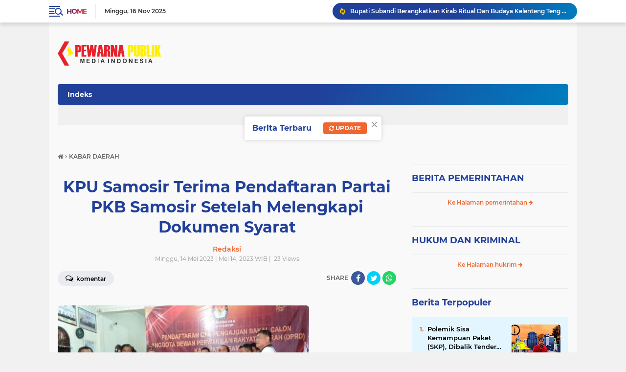

--- FILE ---
content_type: text/html; charset=utf-8
request_url: https://www.google.com/recaptcha/api2/aframe
body_size: 269
content:
<!DOCTYPE HTML><html><head><meta http-equiv="content-type" content="text/html; charset=UTF-8"></head><body><script nonce="Y1SfH6No-PzPITRPX93MAA">/** Anti-fraud and anti-abuse applications only. See google.com/recaptcha */ try{var clients={'sodar':'https://pagead2.googlesyndication.com/pagead/sodar?'};window.addEventListener("message",function(a){try{if(a.source===window.parent){var b=JSON.parse(a.data);var c=clients[b['id']];if(c){var d=document.createElement('img');d.src=c+b['params']+'&rc='+(localStorage.getItem("rc::a")?sessionStorage.getItem("rc::b"):"");window.document.body.appendChild(d);sessionStorage.setItem("rc::e",parseInt(sessionStorage.getItem("rc::e")||0)+1);localStorage.setItem("rc::h",'1763302105944');}}}catch(b){}});window.parent.postMessage("_grecaptcha_ready", "*");}catch(b){}</script></body></html>

--- FILE ---
content_type: text/javascript; charset=UTF-8
request_url: https://www.pewarnapublik.com/feeds/posts/default/-/KABAR%20DAERAH?alt=json-in-script&callback=related_results_labels
body_size: 35074
content:
// API callback
related_results_labels({"version":"1.0","encoding":"UTF-8","feed":{"xmlns":"http://www.w3.org/2005/Atom","xmlns$openSearch":"http://a9.com/-/spec/opensearchrss/1.0/","xmlns$blogger":"http://schemas.google.com/blogger/2008","xmlns$georss":"http://www.georss.org/georss","xmlns$gd":"http://schemas.google.com/g/2005","xmlns$thr":"http://purl.org/syndication/thread/1.0","id":{"$t":"tag:blogger.com,1999:blog-3656333029495980692"},"updated":{"$t":"2025-11-14T04:41:42.011-08:00"},"category":[{"term":"KABAR DAERAH"},{"term":"TNI Polri"},{"term":"BERITA DAERAH"},{"term":"TNI-Polri"},{"term":"Infrastruktur"},{"term":"BERITA NASIONAL"},{"term":"Kabar Sidoarjo"},{"term":"KABAR NASIONAL"},{"term":"Opini"},{"term":"Jakarta"},{"term":"Samosir"},{"term":"tni polisi"},{"term":"Infrastruktur."},{"term":"Kabar Mojokerto"},{"term":"Pasuruan"},{"term":"kabar daaerah"},{"term":"Belitung"},{"term":"Lhokseumawe"},{"term":"Korupsi"},{"term":"Aceh"},{"term":"Hukum"},{"term":"Sidoarjo"},{"term":"Banda Aceh"},{"term":"Infrastruktur.."},{"term":"Kalbar"},{"term":"Malang"},{"term":"Olah Raga"},{"term":"Papua"},{"term":"Pewarna Publik"},{"term":"Politik"},{"term":"Pungli"},{"term":"Taput"},{"term":"daerah"},{"term":"kabar nasioanal"},{"term":"Bangka"},{"term":"Bangkabelitung"},{"term":"Banjarmasin"},{"term":"Belitung Timur"},{"term":"Dukcapil"},{"term":"Galian C"},{"term":"Galian Ilegal"},{"term":"Hukum \u0026 Kriminal"},{"term":"KPK"},{"term":"Kabar Banyuwangi"},{"term":"Kabar Madura"},{"term":"Kabar Mojokerto."},{"term":"Kabar Polisi"},{"term":"Kabar Sidoarjo."},{"term":"Kabar Tuban"},{"term":"Kapolres"},{"term":"Kemedagri"},{"term":"Kemendagri"},{"term":"Kripto"},{"term":"LP2B"},{"term":"Legal Opini dan Hukum"},{"term":"Legal opini"},{"term":"Lira"},{"term":"Nippon"},{"term":"PTSBI"},{"term":"Pekanbaru"},{"term":"Pendidikan dan kebudayaan"},{"term":"Religius"},{"term":"Sampah"},{"term":"Sumenep"},{"term":"Surabaya"},{"term":"TNI"},{"term":"TNI  polri"},{"term":"Tambang"},{"term":"Tambang Galian C"},{"term":"Toba"},{"term":"Toga Samosir"},{"term":"beritadaerah"},{"term":"iklan"},{"term":"ini polri"},{"term":"kabar Surabaya"},{"term":"kanar daerah"},{"term":"mafia tanah"}],"title":{"type":"text","$t":"PEWARNA PUBLIK"},"subtitle":{"type":"html","$t":""},"link":[{"rel":"http://schemas.google.com/g/2005#feed","type":"application/atom+xml","href":"https:\/\/www.pewarnapublik.com\/feeds\/posts\/default"},{"rel":"self","type":"application/atom+xml","href":"https:\/\/www.blogger.com\/feeds\/3656333029495980692\/posts\/default\/-\/KABAR+DAERAH?alt=json-in-script"},{"rel":"alternate","type":"text/html","href":"https:\/\/www.pewarnapublik.com\/search\/label\/KABAR%20DAERAH"},{"rel":"hub","href":"http://pubsubhubbub.appspot.com/"},{"rel":"next","type":"application/atom+xml","href":"https:\/\/www.blogger.com\/feeds\/3656333029495980692\/posts\/default\/-\/KABAR+DAERAH\/-\/KABAR+DAERAH?alt=json-in-script\u0026start-index=26\u0026max-results=25"}],"author":[{"name":{"$t":"Tim WebHoster"},"uri":{"$t":"http:\/\/www.blogger.com\/profile\/05751306170444498962"},"email":{"$t":"noreply@blogger.com"},"gd$image":{"rel":"http://schemas.google.com/g/2005#thumbnail","width":"32","height":"32","src":"\/\/blogger.googleusercontent.com\/img\/b\/R29vZ2xl\/AVvXsEgUNaFmVsMiB9eXY6cNH8wnRX9FZwsBijTz6wNszne6PD0b3LLzbNxyhr9HOicoUUm4JK1Z3aX17pBiQv0SNWDzvLXYLlb0jChcefB4Ar9fCUbDW4x4DFievE1BtssJCiVOf6BHt3f6SQ74WrphAoaLGO1sL2RP6EP7VRtyaAe-fQ\/s220\/FAVMATA.png"}}],"generator":{"version":"7.00","uri":"http://www.blogger.com","$t":"Blogger"},"openSearch$totalResults":{"$t":"2133"},"openSearch$startIndex":{"$t":"1"},"openSearch$itemsPerPage":{"$t":"25"},"entry":[{"id":{"$t":"tag:blogger.com,1999:blog-3656333029495980692.post-544599253037635736"},"published":{"$t":"2024-08-24T19:44:00.001-07:00"},"updated":{"$t":"2024-08-24T21:22:29.681-07:00"},"category":[{"scheme":"http://www.blogger.com/atom/ns#","term":"KABAR DAERAH"}],"title":{"type":"text","$t":"Jalan Sehat Meriahkan HUT RI Di Dusun Kemambang"},"content":{"type":"html","$t":"\u003Cdiv\u003E\u003Cdiv\u003E\n  \u003Ca href=\"https:\/\/blogger.googleusercontent.com\/img\/a\/AVvXsEgKXc22AwGIEEBv2ePUpNWfRrgoLFudQLQm5sI5oTX-vKodIUxoEykrzSJHXGYmEXbLXNlIu_qzhshsjjek7k3c1P4qTuP2vWs9ScoJl76VAEI3TQwUeqqucwdCivhI5GkfcousYNp-7BhufYdde-fSvzZzdmbMcmMaEQWgXPJ87KPFteQbcJ8RjwfcNEQu\"\u003E\n    \u003Cimg border=\"0\" height=\"278\" src=\"https:\/\/blogger.googleusercontent.com\/img\/a\/AVvXsEgKXc22AwGIEEBv2ePUpNWfRrgoLFudQLQm5sI5oTX-vKodIUxoEykrzSJHXGYmEXbLXNlIu_qzhshsjjek7k3c1P4qTuP2vWs9ScoJl76VAEI3TQwUeqqucwdCivhI5GkfcousYNp-7BhufYdde-fSvzZzdmbMcmMaEQWgXPJ87KPFteQbcJ8RjwfcNEQu=w458-h278\" width=\"458\" \/\u003E\n  \u003C\/a\u003E\n\u003C\/div\u003EPewarna Publik -Sidoarjo, Jalan sehat HUT Kemerdekaan RI mulai dilaksanakan di dusun Kemambang Desa Sumokembangsri kecamatan Balongbendo Kabupaten Sidoarjo, dipimpin Bapak ripin selaku kepala dusun dan Amin Ketua RW dusun Kemambang, jalan sehat ini memeriahkan HUT Kemerdekaan RI ke 79 tahun 2024\u003C\/div\u003E\u003Cdiv\u003E(25\/08\/2024)\u003C\/div\u003E\u003Cdiv\u003E\u003Cbr \/\u003E\u003C\/div\u003E\u003Cdiv\u003EKegiatan ini dimeriahkan setiap satu tahun sekali Dikatakan Bapak ripin Kepala dusun Kemambang ,\"jalan sehat tersebut sekaligus juga untuk menggiatkan kembali semangat berolahraga, agar dapat memiliki kebugaran tubuh serta kesehatan jasmani dan rohani yang prima.\u003C\/div\u003E\u003Cdiv\u003E\u003Cbr \/\u003E\u003C\/div\u003E\u003Cdiv\u003E“Semangat ini diharapkan akan lahir generasi muda bangsa yang benar-benar siap mengawal, mengisi serta menegakkan kemerdekaan menuju Indonesia yang adil, makmur dan sejahtera,” katanya.\u003C\/div\u003E\u003Cdiv\u003E\u003Cbr \/\u003E\u003C\/div\u003E\u003Cdiv\u003ELebih lanjut ia menjelaskan bahwa\u0026nbsp; Jalan sehat\u0026nbsp; merupakan wujud konkret dari dukungan masyarakat dusun Kemambang terhadap program pemerintah dalam memasyarakatkan olahraga dan mengolahragakan masyarakat.\u003C\/div\u003E\u003Cdiv\u003E\u003Cbr \/\u003E\u003C\/div\u003E\u003Cdiv\u003E“Dengan tubuh yang sehat dan bugar, kita semua akan memiliki energi dan kemampuan yang lebih baik untuk menjalankan aktivitas sehari-hari, baik dalam kehidupan pribadi maupun dalam berkontribusi bagi pembangunan bangsa,” ucapnya.\u003C\/div\u003E\u003Cdiv\u003E\u003Cbr \/\u003E\u003C\/div\u003E\u003Cdiv\u003EDirinya mengingatkan agar selama jalan sehat berlangsung, masyarakat tetap menjaga kekompakan, ketertiban, dan kebersihan.\u003C\/div\u003E\u003Cdiv\u003E\u003Cbr \/\u003E\u003C\/div\u003E\u003Cdiv\u003E”Mari kita jaga semangat persaudaraan dan kebersamaan agar acara ini dapat berjalan dengan lancar dan sukses.\" Pungkas Bapak ripin kepala dusun Kemambang.\u0026nbsp;\u003C\/div\u003E\u003Cdiv\u003E\u003Cdiv\u003E\n  \u003Ca href=\"https:\/\/blogger.googleusercontent.com\/img\/a\/AVvXsEhgmZJiyhCWmTwzGttcQ_vG_Pod0kiKIoC847AKgW6rh-hmJj207lOX3BBNS6m0ToJjvQvs3xeSPcfsBe3lTJNWW889MyCVVHAACG_ENQNRS9_BGOR8XW8jrrRt5WK5Qunr6HsE15rphQ7iSf1hRXclMpCqfcvzQLUf9AZ4lgY5Cvvncva5hd_IrCZQrHpn\"\u003E\n    \u003Cimg border=\"0\" height=\"257\" src=\"https:\/\/blogger.googleusercontent.com\/img\/a\/AVvXsEhgmZJiyhCWmTwzGttcQ_vG_Pod0kiKIoC847AKgW6rh-hmJj207lOX3BBNS6m0ToJjvQvs3xeSPcfsBe3lTJNWW889MyCVVHAACG_ENQNRS9_BGOR8XW8jrrRt5WK5Qunr6HsE15rphQ7iSf1hRXclMpCqfcvzQLUf9AZ4lgY5Cvvncva5hd_IrCZQrHpn=w464-h257\" width=\"464\" \/\u003E\n  \u003C\/a\u003E\n\u003C\/div\u003E\u003Cbr \/\u003E\u003C\/div\u003E\u003Cdiv\u003EKedepannya, dusun Kemambang desa Sumokembangsri kecamatan Balongbendo akan\u0026nbsp; meningkatkan rasa nasionalisme dan rasa cinta terhadap tanah air.\u003C\/div\u003E\u003Cdiv\u003E(Arif\/Red).\u003C\/div\u003E\u003Cdiv\u003E\u003Cbr \/\u003E\u003C\/div\u003E"},"link":[{"rel":"edit","type":"application/atom+xml","href":"https:\/\/www.blogger.com\/feeds\/3656333029495980692\/posts\/default\/544599253037635736"},{"rel":"self","type":"application/atom+xml","href":"https:\/\/www.blogger.com\/feeds\/3656333029495980692\/posts\/default\/544599253037635736"},{"rel":"alternate","type":"text/html","href":"https:\/\/www.pewarnapublik.com\/2024\/08\/fenomena-jalan-sehat-meriahkan-hut-ri.html","title":"Jalan Sehat Meriahkan HUT RI Di Dusun Kemambang"}],"author":[{"name":{"$t":"Redaksi"},"uri":{"$t":"http:\/\/www.blogger.com\/profile\/03563385078888508549"},"email":{"$t":"noreply@blogger.com"},"gd$image":{"rel":"http://schemas.google.com/g/2005#thumbnail","width":"16","height":"16","src":"https:\/\/img1.blogblog.com\/img\/b16-rounded.gif"}}],"media$thumbnail":{"xmlns$media":"http://search.yahoo.com/mrss/","url":"https:\/\/blogger.googleusercontent.com\/img\/a\/AVvXsEgKXc22AwGIEEBv2ePUpNWfRrgoLFudQLQm5sI5oTX-vKodIUxoEykrzSJHXGYmEXbLXNlIu_qzhshsjjek7k3c1P4qTuP2vWs9ScoJl76VAEI3TQwUeqqucwdCivhI5GkfcousYNp-7BhufYdde-fSvzZzdmbMcmMaEQWgXPJ87KPFteQbcJ8RjwfcNEQu=s72-w458-h278-c","height":"72","width":"72"}},{"id":{"$t":"tag:blogger.com,1999:blog-3656333029495980692.post-8196370466140856185"},"published":{"$t":"2024-07-03T00:25:00.001-07:00"},"updated":{"$t":"2024-07-03T00:25:18.265-07:00"},"category":[{"scheme":"http://www.blogger.com/atom/ns#","term":"KABAR DAERAH"}],"title":{"type":"text","$t":"HUT Bhayangkara ke-78, Polres Tuban, Angkat Kebudayaan Lokal Tarian Thak-thakan"},"content":{"type":"html","$t":"\u003Cdiv\u003E\u003Cdiv class=\"separator\" style=\"clear: both; text-align: center;\"\u003E\n  \u003Ca href=\"https:\/\/blogger.googleusercontent.com\/img\/a\/AVvXsEhZ2OBPdbs70rydvhg43c70LYwwG0KkjOm35Z19jknNipWpPoJBRZ74EnN1oAqjgj5KGun2toHsb3w9jf2NICyA9k2bX2zaQ91Mg5wcwBWhByZX6cZbZZhlOxAc4SJ1E1Mosdkmie_2AaQuaTtlDFCWDXwQLtNvjG7YUdjMu_2ehpfcsBoamc273i0jEhd6\" imageanchor=\"1\" style=\"margin-left: 1em; margin-right: 1em;\"\u003E\n    \u003Cimg border=\"0\"   src=\"https:\/\/blogger.googleusercontent.com\/img\/a\/AVvXsEhZ2OBPdbs70rydvhg43c70LYwwG0KkjOm35Z19jknNipWpPoJBRZ74EnN1oAqjgj5KGun2toHsb3w9jf2NICyA9k2bX2zaQ91Mg5wcwBWhByZX6cZbZZhlOxAc4SJ1E1Mosdkmie_2AaQuaTtlDFCWDXwQLtNvjG7YUdjMu_2ehpfcsBoamc273i0jEhd6\" width=\"400\"\u003E\n  \u003C\/a\u003E\n\u003C\/div\u003EPewarna publik– Tuban. menarik saat perayaan hari Bhayangkara ke-78 di Polres Tuban Jatim. Selesai upacara, kegiatan dilanjutkan dengan pertunjukan atraksi dan tarian lokal kabupaten Tuban.\u003Cbr\u003E\u003C\/div\u003E\u003Cdiv\u003E\u003Cbr\u003E\u003C\/div\u003E\u003Cdiv\u003EPuluhan anggota TNI Polri terlihat ikut ambil bagian dalam atraksi yang mengangkat kearifan lokal tarian Thak-thakan, Senin (01\/07\/2024).\u003C\/div\u003E\u003Cdiv\u003E\u003Cbr\u003E\u003C\/div\u003E\u003Cdiv\u003EPertunjukan Thak-thakan sangat kental dengan unsur magis dan dipercaya masyarakat sebagai penolak balak dari hal-hal buruk yang akan mengganggu desa.\u003C\/div\u003E\u003Cdiv\u003E\u003Cbr\u003E\u003C\/div\u003E\u003Cdiv\u003EThak-thakan sendiri merupakan seni kerakyataan asal kecamatan Tambakboyo kabupaten Tuban yang penyajiannya berupa seni tari barongan.\u003C\/div\u003E\u003Cdiv\u003E\u003Cbr\u003E\u003C\/div\u003E\u003Cdiv\u003EKapolres Tuban AKBP Suryono mengatakan \"ia sengaja mengangkat tarian lokal asli Tuban agar masyarakat makin mengenal kebudayaan daerah tersebut\".\u003C\/div\u003E\u003Cdiv\u003E\u003Cbr\u003E\u003C\/div\u003E\u003Cdiv\u003EMenurutnya\" saat ini masih banyak masyarakat yang belum mengenal kebudayaan dan kesenian yang berasal dari kecamatan Tambakboyo itu.\u003C\/div\u003E\u003Cdiv\u003E\u003Cbr\u003E\u003C\/div\u003E\u003Cdiv\u003E“Mudah-mudahan ini kan menjadi gelora dan edukasi bagi masyarakat Tuban untuk membangkitkan budaya-budaya yang ada di kabupaten Tuban” ucap, AKBP Suryono.\u003C\/div\u003E\u003Cdiv\u003E\u003Cbr\u003E\u003C\/div\u003E\u003Cdiv\u003ESelain Thak-thakan ada juga atraksi Polisi cilik atau yang lebih dikenal dengan Pocil juga tak mau ketinggalan dalam memeriahkan hari ulang tahun Polri yang ke-78 itu.\u003C\/div\u003E\u003Cdiv\u003E\u003Cbr\u003E\u003C\/div\u003E\u003Cdiv\u003EMenurut AKBP Suryono,\" peserta yang tergabung dalam Pocil merupakan hasil seleksi dari sejumlah sekolah dasar dan sudah mendapat pelatihan dan telah mewakili lomba di tingkat Polres sejajaran Polda Jatim .\u003C\/div\u003E\u003Cdiv\u003E\u003Cbr\u003E\u003C\/div\u003E\u003Cdiv\u003E“Ini sungguh menjadi kebanggaan bagi putra-putri dikabupaten Tuban yang sangat luar biasa” ungkap Kapolres Tuban.\u003C\/div\u003E\u003Cdiv\u003E\u003Cbr\u003E\u003C\/div\u003E\u003Cdiv\u003ESeakan tak mau ketinggalan, Puluhan anggota Kodim 0811 Tuban yang datang memberikan kejutan ucapan hari Bhayangkara ke-78 dengan membawa kue dan tumpeng menjelang selesainya acara.\u003C\/div\u003E\u003Cdiv\u003E\u003Cbr\u003E\u003C\/div\u003E\u003Cdiv\u003ESinergi dan Keharmonisan Forkopimda kabupaten Tuban terlihat saat itu, Bupati Tuban Aditya Halindra Faridzky, S.E., Kepala kejaksaan negeri Tuban Armen Wijaya, S.H., M.H., Ketua Pengadilan Negeri Tuban Irwansyah Putra Sitorus, S.H., M.H., serta Dandim 0811 Tuban Letkol Inf. Dicky Purwanto, S.Sos., M.I.P., mendapat suapan potongan kue dan tumpeng dari Kapolres Tuban.\u003C\/div\u003E\u003Cdiv\u003E(Sumber: Humas Polres Tuban)\u003C\/div\u003E"},"link":[{"rel":"edit","type":"application/atom+xml","href":"https:\/\/www.blogger.com\/feeds\/3656333029495980692\/posts\/default\/8196370466140856185"},{"rel":"self","type":"application/atom+xml","href":"https:\/\/www.blogger.com\/feeds\/3656333029495980692\/posts\/default\/8196370466140856185"},{"rel":"alternate","type":"text/html","href":"https:\/\/www.pewarnapublik.com\/2024\/07\/hut-bhayangkara-ke-78-polres-tuban.html","title":"HUT Bhayangkara ke-78, Polres Tuban, Angkat Kebudayaan Lokal Tarian Thak-thakan"}],"author":[{"name":{"$t":"Redaksi"},"uri":{"$t":"http:\/\/www.blogger.com\/profile\/03563385078888508549"},"email":{"$t":"noreply@blogger.com"},"gd$image":{"rel":"http://schemas.google.com/g/2005#thumbnail","width":"16","height":"16","src":"https:\/\/img1.blogblog.com\/img\/b16-rounded.gif"}}],"media$thumbnail":{"xmlns$media":"http://search.yahoo.com/mrss/","url":"https:\/\/blogger.googleusercontent.com\/img\/a\/AVvXsEhZ2OBPdbs70rydvhg43c70LYwwG0KkjOm35Z19jknNipWpPoJBRZ74EnN1oAqjgj5KGun2toHsb3w9jf2NICyA9k2bX2zaQ91Mg5wcwBWhByZX6cZbZZhlOxAc4SJ1E1Mosdkmie_2AaQuaTtlDFCWDXwQLtNvjG7YUdjMu_2ehpfcsBoamc273i0jEhd6=s72-c","height":"72","width":"72"}},{"id":{"$t":"tag:blogger.com,1999:blog-3656333029495980692.post-5423476615710796327"},"published":{"$t":"2024-02-25T17:44:00.002-08:00"},"updated":{"$t":"2024-06-17T10:01:28.764-07:00"},"category":[{"scheme":"http://www.blogger.com/atom/ns#","term":"KABAR DAERAH"}],"title":{"type":"text","$t":"Begini Ketentuan Porwanas 2024 Hasil Rakernas SIWO."},"content":{"type":"html","$t":"\u003Cdiv\u003E\u003Cbr\u003E\u003Cdiv\u003E\u003Ca href=\"https:\/\/blogger.googleusercontent.com\/img\/b\/R29vZ2xl\/AVvXsEjHT5Ph8RfBtUmNh_y7LnpKy7EWTkuIM-ejwBTT9sDkVZrgti4JbTUqlK1Gu6s7AOkcnxiX0wZkKukVcciC9D86wW5vVb41BRNHO8ufhcckV4bDa50wQZW0rPEsrzH1OyzIgEGNY7VN691g\/s1600\/IMG-20240226-WA0000.jpg\"\u003E\u003Cimg src=\"https:\/\/blogger.googleusercontent.com\/img\/b\/R29vZ2xl\/AVvXsEjHT5Ph8RfBtUmNh_y7LnpKy7EWTkuIM-ejwBTT9sDkVZrgti4JbTUqlK1Gu6s7AOkcnxiX0wZkKukVcciC9D86wW5vVb41BRNHO8ufhcckV4bDa50wQZW0rPEsrzH1OyzIgEGNY7VN691g\/s1600\/IMG-20240226-WA0000.jpg\" border=\"0\" width=\"320\" height=\"242\"\u003E\u003C\/a\u003E\u003C\/div\u003E\u003Cbr\u003E\u003C\/div\u003E\u003Cdiv\u003E\u003Cb\u003EPEWARNA PUBLIK BANDA ACEH, –\u003C\/b\u003E Rapat Kerja Nasional (Rakernas) Seksi Wartawan Olahraha (SIWO) di Aula Candi Bentar, Putri Duyung Resort, Ancol, Jakarta Utara, 17-18 Februari 2024. Menghasilkan sejumlah keputusan terkait pelaksanaan Pekan Olahraga Wartawan Nasional (Porwanas) XV di Banjarmasin, Kalimantan Selatan (Kalsel), Agustus 2024.\u003C\/div\u003E\u003Cdiv\u003E\u003Cbr\u003E\u003C\/div\u003E\u003Cdiv\u003ERakernas SIWO di Ancol dihadiri Wakil Ketua SIWO PWI Aceh Saifullah dan\u0026nbsp; Sekretaris Sudirman Mansyur.\u003C\/div\u003E\u003Cdiv\u003E\u003Cbr\u003E\u003C\/div\u003E\u003Cdiv\u003E\"Alhamdulillah, kedua unsur pengurus yang kita tugaskan bisa mengikuti semua rangkaian Rakernas SIWO di Ancol,\" kata Ketua SIWO PWI Aceh, Imran Thaib. Ketika melaporkan hasil rakernas kepada Ketua PWI Aceh, Nasir Nurdin, Jumat, 23 Februari 2024.\u003C\/div\u003E\u003Cdiv\u003E\u003Cbr\u003E\u003C\/div\u003E\u003Cdiv\u003EImran didampingi Saifullah dan Sudirman selain melaporkan hasil rakernas juga keikutsertaan mereka pada silaturahmi di Bandung yang difasilitasi SIWO PWI Jabar menghadirkan SIWO PWI Aceh dan SIWO PWI Sumut selaku provinsi yang akan melaksanakan PON XXI pada September 2024.\u003C\/div\u003E\u003Cdiv\u003E\u003Cbr\u003E\u003C\/div\u003E\u003Cdiv\u003EBerikut rangkuman hasil Rakernas SIWO di Ancol terkait pelaksanaan Pekan Olahraga Wartawan Nasional (Porwanas) XV di Kalsel, sebagaimana dilaporkan Ketua SIWO PWI Aceh, Imran Thaib kepada Ketua PWI Aceh, Nasir Nurdin:\u003C\/div\u003E\u003Cdiv\u003E\u003Cbr\u003E\u003Cdiv\u003E\u003Ca href=\"https:\/\/blogger.googleusercontent.com\/img\/b\/R29vZ2xl\/AVvXsEiJnE4PBLgKQ3MvS74VvkCpmZikPMmcju8t-40orxQm-66SMYo5zz_nBwSdr7clUOFxHuOtlgWrxemPysoQcocxrHcakJkhC27cSrGyaC39LaL3qfSyPbG6mE4x6ZaQunPQYERINy7frDts\/s1600\/IMG-20240226-WA0001.jpg\"\u003E\u003Cimg src=\"https:\/\/blogger.googleusercontent.com\/img\/b\/R29vZ2xl\/AVvXsEiJnE4PBLgKQ3MvS74VvkCpmZikPMmcju8t-40orxQm-66SMYo5zz_nBwSdr7clUOFxHuOtlgWrxemPysoQcocxrHcakJkhC27cSrGyaC39LaL3qfSyPbG6mE4x6ZaQunPQYERINy7frDts\/s1600\/IMG-20240226-WA0001.jpg\" border=\"0\" width=\"320\" height=\"213\"\u003E\u003C\/a\u003E\u003C\/div\u003E\u003Cbr\u003E\u003C\/div\u003E\u003Cdiv\u003ECabang Olahraga: Rakernas SIWO memutuskan cabang olahraga (cabor) yang akan dipertandingkan\/diperlombakan sebanyak sembilan cabor, yaitu atletik, biliar, bulutangkis, bridge, catur, tennis meja, tenis lapangan, e-Sport, dan futsal.\u003C\/div\u003E\u003Cdiv\u003E\u003Cbr\u003E\u003C\/div\u003E\u003Cdiv\u003EBidang jurnalistik yaitu fotografi dan karya tulis: Diputuskan juga penambahan cabor\/nomor yang diperlombakan, yaitu nomor lari estafet 4x400 meter dengan komposisi 4 atlet campuran 2 putra dan 2 putri, total usia 160 tahun.\u003C\/div\u003E\u003Cdiv\u003E\u003Cbr\u003E\u003C\/div\u003E\u003Cdiv\u003ELomba Domino dan Lomba bidang jurnalistik meliputi videografi, reportase masing-masing, pelaksanaan tergantung tuan rumah.\u003C\/div\u003E\u003Cdiv\u003E\u003Cbr\u003E\u003C\/div\u003E\u003Cdiv\u003EPenambahan medali emas, perak dan perunggu yang diperebutkan cabor catur, dari sebelumnya di Porwanas Malang 2022 sebanyak dua emas, dua perak, dua perunggu menjadi 8 emas, 8 perak, 8 perunggu. Realisasi tergantung tuan rumah.\u003C\/div\u003E\u003Cdiv\u003E\u003Cbr\u003E\u003C\/div\u003E\u003Cdiv\u003E\u003Cbr\u003E\u003C\/div\u003E\u003Cdiv\u003EKebijakan dan fasilitas: Tuan rumah menerapkan kebijakan dan fasilitas untuk atlet dan kontingen. Kuota tiap kontingen:\u0026nbsp; 88 atlet dan 16 official (official sudah termasuk Pengurus PWI Provinsi, SIWO dan IKWI). Total 104 orang.\u003C\/div\u003E\u003Cdiv\u003E\u003Cbr\u003E\u003C\/div\u003E\u003Cdiv\u003EUntuk akomodasi dikenakan biaya 50 persen per orang per hari hanya untuk penginapan selama lima hari, untuk kuota 88 atlet.\u003C\/div\u003E\u003Cdiv\u003E\u003Cbr\u003E\u003C\/div\u003E\u003Cdiv\u003EUntuk konsumsi, panitia menanggung biaya sarapan, makan siang dan makan malam.\u003C\/div\u003E\u003Cdiv\u003E\u003Cbr\u003E\u003C\/div\u003E\u003Cdiv\u003EPanitia menyediakan transportasi ke venue untuk setiap atlet dan official kontingen provinsi yang akan bertanding. Sarana transportasi berupa satu mobil Innova untuk masing-masing kontingen provinsi.\u003C\/div\u003E\u003Cdiv\u003E\u003Cbr\u003E\u003C\/div\u003E\u003Cdiv\u003ESyarat peserta Porwanas XV: Peserta Porwanas Kalsel 2024 adalah wartawan yang tergabung dalam organisasi PWI, berstatus sebagai Anggota Biasa atau memiliki Kartu Biru (Kartu Pers PWI) yang masih berlaku, lulus UKW minimal Jenjang Muda dan sudah memiliki\/mengantongi kartu dan sertifikat UKW, dan KTP;\u003C\/div\u003E\u003Cdiv\u003E\u003Cbr\u003E\u003C\/div\u003E\u003Cdiv\u003EAtlet yang pernah mengikuti Kejuaraan Nasional (Kejurnas) tidak diperbolehkan mengikuti Porwanas;\u003C\/div\u003E\u003Cdiv\u003E\u003Cbr\u003E\u003C\/div\u003E\u003Cdiv\u003EPeserta diperbolehkan bertanding maksimal di dua cabor berbeda;\u003C\/div\u003E\u003Cdiv\u003EWartawan putri dapat menjadi peserta mengikuti nomor resmi yang dipertandingkan pada cabor yang tidak bersinggungan\/bersentuhan badan;\u003C\/div\u003E\u003Cdiv\u003EPeserta didaftarkan oleh masing-masing PWI Provinsi dengan mengisi formulir panitia dan dikirim ke e-mail panitia; Nama atlet yang diajukan setelah masa pendaftaran dan tidak ada dalam daftar formulir pendaftaran, dinyatakan bukan sebagai peserta Porwanas.\u0026nbsp; \u0026nbsp;\u003C\/div\u003E\u003Cdiv\u003E\u003Cbr\u003E\u003C\/div\u003E\u003Cdiv\u003E\u0026nbsp;(Rdwn)\u003C\/div\u003E"},"link":[{"rel":"edit","type":"application/atom+xml","href":"https:\/\/www.blogger.com\/feeds\/3656333029495980692\/posts\/default\/5423476615710796327"},{"rel":"self","type":"application/atom+xml","href":"https:\/\/www.blogger.com\/feeds\/3656333029495980692\/posts\/default\/5423476615710796327"},{"rel":"alternate","type":"text/html","href":"https:\/\/www.pewarnapublik.com\/2024\/02\/begini-ketentuan-porwanas-2024-hasil.html","title":"Begini Ketentuan Porwanas 2024 Hasil Rakernas SIWO."}],"author":[{"name":{"$t":"Redaksi"},"uri":{"$t":"http:\/\/www.blogger.com\/profile\/03563385078888508549"},"email":{"$t":"noreply@blogger.com"},"gd$image":{"rel":"http://schemas.google.com/g/2005#thumbnail","width":"16","height":"16","src":"https:\/\/img1.blogblog.com\/img\/b16-rounded.gif"}}],"media$thumbnail":{"xmlns$media":"http://search.yahoo.com/mrss/","url":"https:\/\/blogger.googleusercontent.com\/img\/b\/R29vZ2xl\/AVvXsEjHT5Ph8RfBtUmNh_y7LnpKy7EWTkuIM-ejwBTT9sDkVZrgti4JbTUqlK1Gu6s7AOkcnxiX0wZkKukVcciC9D86wW5vVb41BRNHO8ufhcckV4bDa50wQZW0rPEsrzH1OyzIgEGNY7VN691g\/s72-c\/IMG-20240226-WA0000.jpg","height":"72","width":"72"}},{"id":{"$t":"tag:blogger.com,1999:blog-3656333029495980692.post-1189231879346420947"},"published":{"$t":"2024-02-22T05:54:00.002-08:00"},"updated":{"$t":"2024-02-22T05:54:44.481-08:00"},"category":[{"scheme":"http://www.blogger.com/atom/ns#","term":"KABAR DAERAH"}],"title":{"type":"text","$t":"Delegasi PWI dan IKWI Aceh Sukses Ikuti Agenda HPN di Jakarta, Terima Kasih Support Berbagai Pihak"},"content":{"type":"html","$t":"\u003Cdiv\u003E\u003Cbr\u003E\u003Cdiv class=\"separator\" style=\"clear: both; text-align: center;\"\u003E\u003Ca href=\"https:\/\/blogger.googleusercontent.com\/img\/b\/R29vZ2xl\/AVvXsEjO76WnoWdX4anqcLzh-CbqU_gzx4-kIzYX3m-qqYDt7BR3FVNpuwhSmZmWeSgMK8oOl_Pic4KlTebmAGPKa2m8szcB58GplSE3CON1KTQv5mc8szPidH8rpw3yB97vEz1KLT_DSooXblcY\/s1600\/IMG-20240222-WA0011.jpg\" imageanchor=\"1\" style=\"margin-left: 1em; margin-right: 1em;\"\u003E\u003Cimg src=\"https:\/\/blogger.googleusercontent.com\/img\/b\/R29vZ2xl\/AVvXsEjO76WnoWdX4anqcLzh-CbqU_gzx4-kIzYX3m-qqYDt7BR3FVNpuwhSmZmWeSgMK8oOl_Pic4KlTebmAGPKa2m8szcB58GplSE3CON1KTQv5mc8szPidH8rpw3yB97vEz1KLT_DSooXblcY\/s1600\/IMG-20240222-WA0011.jpg\" border=\"0\" data-original-width=\"1131\" data-original-height=\"968\" width=\"320\" height=\"273\"\u003E\u003C\/a\u003E\u003C\/div\u003E\u003Cbr\u003E\u003C\/div\u003E\u003Cdiv\u003E\u003Cb\u003EPEWARNA PUBLIK BANDA ACEH,–\u003C\/b\u003E Delegasi PWI dan IKWI Provinsi Aceh—termasuk PWI dan IKWI Kabupaten\/Kota—telah kembali ke daerah setelah mengikuti rangkaian kegiatan peringatan\/perayaan Hari Pers Nasional (HPN) 2024 di Ancol, Jakarta Utara, 17-20 Februari 2024.\u003C\/div\u003E\u003Cdiv\u003E\u003Cbr\u003E\u003C\/div\u003E\u003Cdiv\u003EKetua PWI Aceh, Nasir Nurdin didampingi Ketua Ikatan Keluarga Wartawan Indonesia (IKWI) Aceh, Ny. Hanifah Nasir Nurdin berterima kasih kepada berbagai pihak yang telah mensupport PWI dan IKWI Provinsi Aceh maupun PWI dan IKWI Kabupaten\/Kota yang hadir pada kegiatan berskala nasional tersebut baik dalam kapasitas peserta maupun peninjau.\u003C\/div\u003E\u003Cdiv\u003E\u003Cbr\u003E\u003C\/div\u003E\u003Cdiv\u003E“Kepada mitra kerja kami di tingkat provinsi maupun kabupaten\/kota serta di Badan Penghubung Pemerintah Aceh (BPPA) di Jakarta diucapkan terima kasih atas dukungan dana dan fasilitas lainnya sehingga memungkinkan kami mengikuti berbagai agenda HPN di Jakarta pada 17-20 Februari 2024, termasuk mengikuti pertemuan dengan Presiden RI, Joko Widodo,” kata Nasir Nurdin.\u003C\/div\u003E\u003Cdiv\u003E\u003Cbr\u003E\u003C\/div\u003E\u003Cdiv\u003EKetua PWI Aceh secara khusus mengapresiasi delegasi PWI dan IKWI Kabupaten\/Kota atas kebersamaan pada event nasional tersebut meski ada hambatan koordinasi selama berada di Jakarta sehingga tidak berkesempatan bertemu secara internal.\u003C\/div\u003E\u003Cdiv\u003E\u003Cbr\u003E\u003C\/div\u003E\u003Cdiv\u003E“Secara teknis ada hal-hal tertentu yang tidak bisa diintervensi oleh Pengurus PWI Provinsi karena menjadi kewenangan Panitia Pusat, misalnya dalam hal undangan untuk mengikuti acara puncak bersama Presiden. Untuk itu atas nama kita semua memohon maaf,” kata Nasir Nurdin yang juga didampingi Sekretaris PWI Aceh, Muhammad Zairin menanggapi aspirasi beberapa peninjau dari PWI Kabupaten\/Kota yang tidak berkesempatan hadir pada acara puncak.\u003C\/div\u003E\u003Cdiv\u003E\u003Cbr\u003E\u003C\/div\u003E\u003Cdiv\u003ESecara umum, lanjut Nasir, semua agenda HPN 2024 bisa diikuti oleh peserta dari PWI dan IKWI Provinsi Aceh, seperti penanaman mangrove bersama Menteri KLH RI di Kali Angke, Konkernas PWI yang menghasilkan sejumlah keputusan strategis, Rakernas IKWI, seminar nasional terkait media massa, Silaturahmi Wartawati Indonesia (SIWI), aneka perlombaan IKWI, dan berbagai agenda lainnya.\u003C\/div\u003E\u003Cdiv\u003E\u003Cbr\u003E\u003C\/div\u003E\u003Cdiv\u003EMengutip laporan Ketua Umum PWI Pusat, Hendry Ch Bangun selaku Penanggungjawab HPN 2024, diakuinya banyak kekurangan dalam pelaksanaan HPN 2024 karena keterbatasan anggaran dari pihak tuan rumah dalam hal ini Pemerintah DKI Jakarta.\u003C\/div\u003E\u003Cdiv\u003E\u003Cbr\u003E\u003C\/div\u003E\u003Cdiv\u003E“Namun secara umum kegiatan berlangsung sukses dan terima kasih kami ucapkan kepada semua pihak. Semangat rekan-rekan wartawan anggota PWI dari seluruh Indonesia—dari Aceh sampai Papua—begitu tinggi menghadiri kegiatan ini,” kata Hendry dalam laporannya.\u003C\/div\u003E\u003Cdiv\u003E\u003Cbr\u003E\u003C\/div\u003E\u003Cdiv\u003E (Rasyidin)\u003C\/div\u003E"},"link":[{"rel":"edit","type":"application/atom+xml","href":"https:\/\/www.blogger.com\/feeds\/3656333029495980692\/posts\/default\/1189231879346420947"},{"rel":"self","type":"application/atom+xml","href":"https:\/\/www.blogger.com\/feeds\/3656333029495980692\/posts\/default\/1189231879346420947"},{"rel":"alternate","type":"text/html","href":"https:\/\/www.pewarnapublik.com\/2024\/02\/delegasi-pwi-dan-ikwi-aceh-sukses-ikuti.html","title":"Delegasi PWI dan IKWI Aceh Sukses Ikuti Agenda HPN di Jakarta, Terima Kasih Support Berbagai Pihak"}],"author":[{"name":{"$t":"Redaksi"},"uri":{"$t":"http:\/\/www.blogger.com\/profile\/03563385078888508549"},"email":{"$t":"noreply@blogger.com"},"gd$image":{"rel":"http://schemas.google.com/g/2005#thumbnail","width":"16","height":"16","src":"https:\/\/img1.blogblog.com\/img\/b16-rounded.gif"}}],"media$thumbnail":{"xmlns$media":"http://search.yahoo.com/mrss/","url":"https:\/\/blogger.googleusercontent.com\/img\/b\/R29vZ2xl\/AVvXsEjO76WnoWdX4anqcLzh-CbqU_gzx4-kIzYX3m-qqYDt7BR3FVNpuwhSmZmWeSgMK8oOl_Pic4KlTebmAGPKa2m8szcB58GplSE3CON1KTQv5mc8szPidH8rpw3yB97vEz1KLT_DSooXblcY\/s72-c\/IMG-20240222-WA0011.jpg","height":"72","width":"72"}},{"id":{"$t":"tag:blogger.com,1999:blog-3656333029495980692.post-3263008292304733425"},"published":{"$t":"2024-02-21T21:44:00.002-08:00"},"updated":{"$t":"2024-02-21T21:44:44.040-08:00"},"category":[{"scheme":"http://www.blogger.com/atom/ns#","term":"KABAR DAERAH"}],"title":{"type":"text","$t":"Rektor Unimal Hadiri Acara Puncak Hari Pers Nasional dan Hut PWI 2024"},"content":{"type":"html","$t":"\u003Cdiv\u003E\u003Cbr\u003E\u003Cdiv class=\"separator\" style=\"clear: both; text-align: center;\"\u003E\u003Ca href=\"https:\/\/blogger.googleusercontent.com\/img\/b\/R29vZ2xl\/AVvXsEhxsrPECG6Z8gHYQXiMu9nVoRUpfQc90rdgX7IVxbVB4r1ynOrU9eL7tqSm_ytm-kCPqGcl966ToNqw2e23nT8Rveihu4N829M18vW8ajBQRT13i8q0F8sBv-g6oSy4AaK9d98DhN7T1ITc\/s1600\/IMG-20240221-WA0004.jpg\" imageanchor=\"1\" style=\"margin-left: 1em; margin-right: 1em;\"\u003E\u003Cimg src=\"https:\/\/blogger.googleusercontent.com\/img\/b\/R29vZ2xl\/AVvXsEhxsrPECG6Z8gHYQXiMu9nVoRUpfQc90rdgX7IVxbVB4r1ynOrU9eL7tqSm_ytm-kCPqGcl966ToNqw2e23nT8Rveihu4N829M18vW8ajBQRT13i8q0F8sBv-g6oSy4AaK9d98DhN7T1ITc\/s1600\/IMG-20240221-WA0004.jpg\" border=\"0\" data-original-width=\"1282\" data-original-height=\"1600\" width=\"256\" height=\"320\"\u003E\u003C\/a\u003E\u003C\/div\u003E\u003Cbr\u003E\u003C\/div\u003E\u003Cdiv\u003E\u003Cb\u003EPEWARNA PUBLIK JAKARTA,-\u003C\/b\u003E\u003C\/div\u003E\u003Cdiv\u003ERektor Universitas Malikussaleh (UNIMAL),Prof Herman Fithra Aseng Eng  menghadiri acara puncak Hari Pers Nasional (HPN) dan Hut Persatuan Wartawan Indonesia (PWI) 2024 di Ecovention Ancol, Jakarta, Selasa (20\/2) .\u003C\/div\u003E\u003Cdiv\u003E\u003Cbr\u003E\u003C\/div\u003E\u003Cdiv\u003EAdapun HPN dan Hut PWI tahun 2024 Dengan tema Mengawal Transisi Kepemimpinan Nasional dan Menjaga Keutuhan Bangsa.\u003C\/div\u003E\u003Cdiv\u003E\u003Cbr\u003E\u003C\/div\u003E\u003Cdiv\u003EAcara Puncak HPN tahun 2024 tersebut juga dihadiri langsung oleh Presiden Republik Indonesia Joko Widodo.\u003C\/div\u003E\u003Cdiv\u003E\u003Cbr\u003E\u003C\/div\u003E\u003Cdiv\u003EDalam kesempatan itu,Herman fitra menyampaikan selamat Hari Pers Nasional dan Hut PWI ke-78 tahun 2024 untuk seluruh insan pers di Indonesia utama rekan rekan Pers di Aceh.\u003C\/div\u003E\u003Cdiv\u003E\u003Cbr\u003E\u003C\/div\u003E\u003Cdiv\u003EMenurutnya pers saat ini sangat berperan penting dalam membantu pemerintah untuk memastikan gerak laju pembangunan daerah sesuai dengan kebutuhan masyarakat.\u003C\/div\u003E\u003Cdiv\u003E\u003Cbr\u003E\u003C\/div\u003E\u003Cdiv\u003E“Dan saat ini kita tahu bahwa pers telah berhasil memainkan perannya secara baik. Apalagi untuk pers di Aceh juga turut mengawal pemerintah dalam pembangunan, dan memberikan masukan yang membangun kepada pemerintah,” ujarnya.\u003C\/div\u003E\u003Cdiv\u003EHerman juga menyebutkan kemajuan yang di raih Unimal juga tidak lepas dari peran rekan rekan Pers yang memberikan perhatian khusus untuk kemajuan Unimal.\"Kami sangat mengharga tugas tugas Pers dalam mengawal kemajuan Unimal\",sebut Herman dalam acara makan siang dengan pengurus PWI Lhokseumawe di Jakarta jelang pelaksanaan puncak HPN dan Hut PWI.\u003C\/div\u003E\u003Cdiv\u003EOleh sebab itu dia berharap ke depan agar insan pers selalu solid dalam memaksimalkan fungsi pers sebagai media informasi, pembangunan, pendidikan, hiburan dan kontrol sosial masyarakat.\u003C\/div\u003E\u003Cdiv\u003EPada kesempatan itu,Rektor dua periode pimpin Unimal itu juga mengapresiasi pengurus PWI Aceh dan pengurus Pwi Lhokseumawe atas kerjasama kemitraan selama ini dengan pihak Unimal.\u003C\/div\u003E\u003Cdiv\u003E\u003Cbr\u003E\u003C\/div\u003E\u003Cdiv\u003E(Rasyidin)\u003C\/div\u003E"},"link":[{"rel":"edit","type":"application/atom+xml","href":"https:\/\/www.blogger.com\/feeds\/3656333029495980692\/posts\/default\/3263008292304733425"},{"rel":"self","type":"application/atom+xml","href":"https:\/\/www.blogger.com\/feeds\/3656333029495980692\/posts\/default\/3263008292304733425"},{"rel":"alternate","type":"text/html","href":"https:\/\/www.pewarnapublik.com\/2024\/02\/rektor-unimal-hadiri-acara-puncak-hari.html","title":"Rektor Unimal Hadiri Acara Puncak Hari Pers Nasional dan Hut PWI 2024"}],"author":[{"name":{"$t":"Redaksi"},"uri":{"$t":"http:\/\/www.blogger.com\/profile\/03563385078888508549"},"email":{"$t":"noreply@blogger.com"},"gd$image":{"rel":"http://schemas.google.com/g/2005#thumbnail","width":"16","height":"16","src":"https:\/\/img1.blogblog.com\/img\/b16-rounded.gif"}}],"media$thumbnail":{"xmlns$media":"http://search.yahoo.com/mrss/","url":"https:\/\/blogger.googleusercontent.com\/img\/b\/R29vZ2xl\/AVvXsEhxsrPECG6Z8gHYQXiMu9nVoRUpfQc90rdgX7IVxbVB4r1ynOrU9eL7tqSm_ytm-kCPqGcl966ToNqw2e23nT8Rveihu4N829M18vW8ajBQRT13i8q0F8sBv-g6oSy4AaK9d98DhN7T1ITc\/s72-c\/IMG-20240221-WA0004.jpg","height":"72","width":"72"}},{"id":{"$t":"tag:blogger.com,1999:blog-3656333029495980692.post-4871315189987790061"},"published":{"$t":"2024-02-21T21:42:00.002-08:00"},"updated":{"$t":"2024-02-21T21:42:48.237-08:00"},"category":[{"scheme":"http://www.blogger.com/atom/ns#","term":"KABAR DAERAH"}],"title":{"type":"text","$t":"UKK Tapaktuan Sambut Kunjungan  Kepala Divisi Keimigrasian "},"content":{"type":"html","$t":"\u003Cdiv\u003E\u003Cbr\u003E\u003Cdiv class=\"separator\" style=\"clear: both; text-align: center;\"\u003E\u003Ca href=\"https:\/\/blogger.googleusercontent.com\/img\/b\/R29vZ2xl\/AVvXsEixDXZbhW_l73-cx4m9-73qwN5kumv2j4ZEEs3KFguDdlE4w_WDE5UyPAg3Ezb0ZAa4uKuGZz23NA5_Uv7YayKeGKSkXWgUB-sV2jadNshJSHsRL_OTJzqJO2D8SszfR_qV8m1ZH9cXne6J\/s1600\/IMG-20240222-WA0009.jpg\" imageanchor=\"1\" style=\"margin-left: 1em; margin-right: 1em;\"\u003E\u003Cimg src=\"https:\/\/blogger.googleusercontent.com\/img\/b\/R29vZ2xl\/AVvXsEixDXZbhW_l73-cx4m9-73qwN5kumv2j4ZEEs3KFguDdlE4w_WDE5UyPAg3Ezb0ZAa4uKuGZz23NA5_Uv7YayKeGKSkXWgUB-sV2jadNshJSHsRL_OTJzqJO2D8SszfR_qV8m1ZH9cXne6J\/s1600\/IMG-20240222-WA0009.jpg\" border=\"0\" data-original-width=\"1600\" data-original-height=\"1200\" width=\"320\" height=\"240\"\u003E\u003C\/a\u003E\u003C\/div\u003E\u003Cbr\u003E\u003C\/div\u003E\u003Cdiv\u003E\u003Cb\u003EPEWARNA PUBLIK MEULABOH,--\u003C\/b\u003E\u003C\/div\u003E\u003Cdiv\u003E Kepala Divisi Keimigrasian Kantor Wilayah Kemenkumham Aceh serta rombongan kunjungi Unit Kerja Keimigrasian (UKK) Tapaktuan, Kamis (22\/02\/2024).\u003C\/div\u003E\u003Cdiv\u003E\u003Cbr\u003E\u003C\/div\u003E\u003Cdiv\u003ETurut hadir Kepala Divisi Keimigrasian Bapak Ujo Sujoto, Kepala Bidang Perizinan dan Informasi Keimigrasian Bapak Samuel Pangihutan Panggabean, Kepala Sub Bidang Intelijen Bapak Ramli Lahay serta turut didampingi oleh Tim dari Kantor Imigrasi Kelas II Non TPI Meulaboh yang diketuai oleh Kasi Inteldakim Bapak Teuku Fausa.\u003C\/div\u003E\u003Cdiv\u003E\u003Cbr\u003E\u003C\/div\u003E\u003Cdiv\u003EKasi Inteldakim Teuku Fausa menyampaikan, \u003C\/div\u003E\u003Cdiv\u003EKunjungan Kepala Divisi Keimigrasian meninjau kegiatan pelayanan dan fasilitas pelayanan keimigrasian pada UKK Tapaktuan. \u003C\/div\u003E\u003Cdiv\u003E\u003Cbr\u003E\u003C\/div\u003E\u003Cdiv\u003EKepala Divisi juga memberikan arahan terkait optimalisasi pelayanan UKK Tapaktuan agar bisa mewujudkan pelayanan prima kepada masyarakat. \u003C\/div\u003E\u003Cdiv\u003E\u003Cbr\u003E\u003C\/div\u003E\u003Cdiv\u003E\"Kita akan coba jajaki kemungkinan peningkatan status UKK untuk menjadi Kantor Imigrasi\" Ujarnya saat berinteraksi dengan petugas pelaksana di UKK Tapaktuan.\u003C\/div\u003E\u003Cdiv\u003E\u003Cbr\u003E\u003Cdiv class=\"separator\" style=\"clear: both; text-align: center;\"\u003E\u003Ca href=\"https:\/\/blogger.googleusercontent.com\/img\/b\/R29vZ2xl\/AVvXsEiXjv64dBlNgmmh6ebk15wmJnKZzunqjgx4cnNAiJr6NGPwKVdUu1Nh4GOiHa_V9VbqZKR_U34sdu6IJtHFRqs__Dx3A51gilZAn8A6tk7c4sStEf2GBC_lb_0JlzFFc6x3uc9y_5oRrF7o\/s1600\/IMG-20240222-WA0008.jpg\" imageanchor=\"1\" style=\"margin-left: 1em; margin-right: 1em;\"\u003E\u003Cimg src=\"https:\/\/blogger.googleusercontent.com\/img\/b\/R29vZ2xl\/AVvXsEiXjv64dBlNgmmh6ebk15wmJnKZzunqjgx4cnNAiJr6NGPwKVdUu1Nh4GOiHa_V9VbqZKR_U34sdu6IJtHFRqs__Dx3A51gilZAn8A6tk7c4sStEf2GBC_lb_0JlzFFc6x3uc9y_5oRrF7o\/s1600\/IMG-20240222-WA0008.jpg\" border=\"0\" data-original-width=\"1600\" data-original-height=\"1200\" width=\"320\" height=\"240\"\u003E\u003C\/a\u003E\u003C\/div\u003E\u003Cbr\u003E\u003C\/div\u003E\u003Cdiv\u003EPlt Kanim Meulaboh Jamaludin melalui Kasi Inteldakim Teuku Fausa menyampaikan dengan adanya kunjungan Kadiv menambah semangat bagi pegawai UKK Tapaktuan dalam mewujudkan pelayanan prima.\u003C\/div\u003E\u003Cdiv\u003E\u003Cbr\u003E\u003C\/div\u003E\u003Cdiv\u003ESebagaimana diketahui saat ini UKK Tapaktuan sudah beroperasi selama lebih dari dua tahun dalam memberikan layanan keimigrasian kepada masyarakat   yang berada di Kabupaten Aceh Selatan dan sekitarnya.\u003C\/div\u003E\u003Cdiv\u003E\u003Cbr\u003E\u003C\/div\u003E\u003Cdiv\u003E(Rdwn)\u003C\/div\u003E"},"link":[{"rel":"edit","type":"application/atom+xml","href":"https:\/\/www.blogger.com\/feeds\/3656333029495980692\/posts\/default\/4871315189987790061"},{"rel":"self","type":"application/atom+xml","href":"https:\/\/www.blogger.com\/feeds\/3656333029495980692\/posts\/default\/4871315189987790061"},{"rel":"alternate","type":"text/html","href":"https:\/\/www.pewarnapublik.com\/2024\/02\/ukk-tapaktuan-sambut-kunjungan-kepala.html","title":"UKK Tapaktuan Sambut Kunjungan  Kepala Divisi Keimigrasian "}],"author":[{"name":{"$t":"Redaksi"},"uri":{"$t":"http:\/\/www.blogger.com\/profile\/03563385078888508549"},"email":{"$t":"noreply@blogger.com"},"gd$image":{"rel":"http://schemas.google.com/g/2005#thumbnail","width":"16","height":"16","src":"https:\/\/img1.blogblog.com\/img\/b16-rounded.gif"}}],"media$thumbnail":{"xmlns$media":"http://search.yahoo.com/mrss/","url":"https:\/\/blogger.googleusercontent.com\/img\/b\/R29vZ2xl\/AVvXsEixDXZbhW_l73-cx4m9-73qwN5kumv2j4ZEEs3KFguDdlE4w_WDE5UyPAg3Ezb0ZAa4uKuGZz23NA5_Uv7YayKeGKSkXWgUB-sV2jadNshJSHsRL_OTJzqJO2D8SszfR_qV8m1ZH9cXne6J\/s72-c\/IMG-20240222-WA0009.jpg","height":"72","width":"72"}},{"id":{"$t":"tag:blogger.com,1999:blog-3656333029495980692.post-141041444622353994"},"published":{"$t":"2024-02-20T01:58:00.002-08:00"},"updated":{"$t":"2024-02-20T01:59:01.042-08:00"},"category":[{"scheme":"http://www.blogger.com/atom/ns#","term":"KABAR DAERAH"}],"title":{"type":"text","$t":"Imigrasi Lhokseumawe Talkshow Bersama Media Radio terkait  Pasport Elektronik"},"content":{"type":"html","$t":"\u003Cdiv\u003E\u003Cbr\u003E\u003Cdiv class=\"separator\" style=\"clear: both; text-align: center;\"\u003E\u003Ca href=\"https:\/\/blogger.googleusercontent.com\/img\/b\/R29vZ2xl\/AVvXsEgB2vVdZ1H3vKpERFJqyxShpgb4mWAGcELhNSMDz0WKWrjv82G1P6S4OkuQRW2YIm0tA3-bC4-htGrAhGRubkBeAzslkEUrZX8cMwuBwKuOVZvgi1gi__xacmOijfAVlaRoUZtiPFVBimvt\/s1600\/IMG-20240220-WA0016.jpg\" imageanchor=\"1\" style=\"margin-left: 1em; margin-right: 1em;\"\u003E\u003Cimg src=\"https:\/\/blogger.googleusercontent.com\/img\/b\/R29vZ2xl\/AVvXsEgB2vVdZ1H3vKpERFJqyxShpgb4mWAGcELhNSMDz0WKWrjv82G1P6S4OkuQRW2YIm0tA3-bC4-htGrAhGRubkBeAzslkEUrZX8cMwuBwKuOVZvgi1gi__xacmOijfAVlaRoUZtiPFVBimvt\/s1600\/IMG-20240220-WA0016.jpg\" border=\"0\" data-original-width=\"1600\" data-original-height=\"1066\" width=\"320\" height=\"213\"\u003E\u003C\/a\u003E\u003C\/div\u003E\u003Cbr\u003E\u003C\/div\u003E\u003Cdiv\u003E\u003Cb\u003EPEWARNA PUBLIK LHOKSEUMAWE,-\u003C\/b\u003EKepala Seksi Teknologi Informasi dan Komunikasi Keimigrasian, Izhar Rizki, bersama dengan Kepala Seksi Lalu Lintas dan Izin Tinggal Keimigrasian, Dicky Nasrullah Ronie, didampingi oleh Pegawai dari Seksi Tikkim, melaksanakan giat Sosialisasi Keimigrasian melalui media Radio di aradio 103.5 FM Kota Lhokseumawe, Selasa (20\/02\/2024)\u003C\/div\u003E\u003Cdiv\u003E\u003Cbr\u003E\u003C\/div\u003E\u003Cdiv\u003EGiat Sosialisasi berbentuk Talkshow Keimigrasian bersama dengan Host dari aradio 103.5 FM dan Kasi Tikkim beserta Kasi Lalintalkim sebagai Narasumber kegiatan.\u003C\/div\u003E\u003Cdiv\u003E\u003Cbr\u003E\u003C\/div\u003E\u003Cdiv\u003ESelain on-air pada aradio 103.5 FM, juga dilakukan secara Live pada Instagram Resmi Kantor Imigrasi Kelas II TPI Lhokseumawe (@imigrasi_lhokseumawe).\u003C\/div\u003E\u003Cdiv\u003E\u003Cbr\u003E\u003C\/div\u003E\u003Cdiv\u003EKepala Kantor Imigrasi Kelas II TPI Lhokseumawe Usman, S.E.,M.H melalui Kepala Seksi Teknologi Informasi dan Komunikasi Keimigrasian, Izhar Rizki, Mengatakan,\u003C\/div\u003E\u003Cdiv\u003EHal yang dibahas dalam Talkshow Keimigrasian kali ini adalah terkait dengan Persyaratan Permohonan Paspor, Paspor Elektronik telah tersedia pada Imigrasi Lhokseumawe, pencegahan TPPO, dan himbauan untuk tidak melakukan penyalahgunaan dokumen perjalanan Republik Indonesia (Paspor),\" sebut Rizki.  \u003C\/div\u003E\u003Cdiv\u003E\u003Cbr\u003E\u003Cdiv class=\"separator\" style=\"clear: both; text-align: center;\"\u003E\u003Ca href=\"https:\/\/blogger.googleusercontent.com\/img\/b\/R29vZ2xl\/AVvXsEjr_8mFZv1XkfyVmWvSy5OXj16h5FFz5DoZDbv1818sLVDl76PYvqr72cnMfBZWRBtcf2QPRgwXFkj2NsUBsynF0uAtX0PRiEIjSdTXZ1ULQ6AQqvHKkPjm7FVEtzRoZG_9zNF_YVVwS2J9\/s1600\/IMG-20240220-WA0017.jpg\" imageanchor=\"1\" style=\"margin-left: 1em; margin-right: 1em;\"\u003E\u003Cimg src=\"https:\/\/blogger.googleusercontent.com\/img\/b\/R29vZ2xl\/AVvXsEjr_8mFZv1XkfyVmWvSy5OXj16h5FFz5DoZDbv1818sLVDl76PYvqr72cnMfBZWRBtcf2QPRgwXFkj2NsUBsynF0uAtX0PRiEIjSdTXZ1ULQ6AQqvHKkPjm7FVEtzRoZG_9zNF_YVVwS2J9\/s1600\/IMG-20240220-WA0017.jpg\" border=\"0\" data-original-width=\"1600\" data-original-height=\"1066\" width=\"320\" height=\"213\"\u003E\u003C\/a\u003E\u003C\/div\u003E\u003Cbr\u003E\u003C\/div\u003E\u003Cdiv\u003EDengan tersedianya paspor elektronik di Kantor Imigrasi Lhokseumawe masyarakat yang akan bepergian ke luar negeri dapat lebih mudah mendapatkan dokumen perjalanan tersebut.\"Paspor elektronik memiliki sejumlah keunggulan dibandingkan paspor biasa, antara lain;\u003C\/div\u003E\u003Cdiv\u003E\u003Cbr\u003E\u003C\/div\u003E\u003Cdiv\u003EMemiliki chip yang berisi data biometrik pemilik paspor, sehingga lebih sulit dipalsukan.\u003C\/div\u003E\u003Cdiv\u003E\u003Cbr\u003E\u003C\/div\u003E\u003Cdiv\u003EPenggunaan paspor elektronik. Dapat mendaftar melalui Aplikasi M-Paspor. Setelah itu, masyarakat dapat mengajukan permohonan paspor elektronik di Kantor Imigrasi Kelas II TPI Lhokseumawe.\u003C\/div\u003E\u003Cdiv\u003E\u003Cbr\u003E\u003C\/div\u003E\u003Cdiv\u003EBerikut langkah-langkah mengajukan permohonan paspor elektronik.\u003C\/div\u003E\u003Cdiv\u003E\u003Cbr\u003E\u003C\/div\u003E\u003Cdiv\u003EUnduh dan instal Aplikasi M-Paspor di perangkat seluler.\u003C\/div\u003E\u003Cdiv\u003EDaftar akun di Aplikasi M-Paspor.\u003C\/div\u003E\u003Cdiv\u003ELakukan verifikasi akun.\u003C\/div\u003E\u003Cdiv\u003EIsi formulir permohonan paspor elektronik.\u003C\/div\u003E\u003Cdiv\u003EUpload dokumen-dokumen persyaratan.\u003C\/div\u003E\u003Cdiv\u003EPilih Kantor Imigrasi Lhokseumawe sebagai kantor imigrasi tujuan.\u003C\/div\u003E\u003Cdiv\u003E\u003Cbr\u003E\u003C\/div\u003E\u003Cdiv\u003EUntuk biaya permohonan paspor elektronik.Tunggu proses penerbitan paspor elektronik.\u003C\/div\u003E\u003Cdiv\u003E\u003Cbr\u003E\u003C\/div\u003E\u003Cdiv\u003ERizki berharap dengan tersedianya Pasport Elektronik dikantor Imigrasi Kelas II TPI Lhokseumawe,  masyarakat lebih mudah berpergian ke luar Negeri,\" tutup Rizki.  \u003C\/div\u003E\u003Cdiv\u003E\u003Cbr\u003E\u003C\/div\u003E\u003Cdiv\u003E(Ridwn)\u003C\/div\u003E\u003Cdiv\u003E\u003Cbr\u003E\u003C\/div\u003E\u003Cdiv\u003E\u003Cbr\u003E\u003C\/div\u003E\u003Cdiv\u003E\u003Cbr\u003E\u003C\/div\u003E\u003Cdiv\u003E#KemenkumhamAceh\u003C\/div\u003E\u003Cdiv\u003E#MeurahBudiman\u003C\/div\u003E\u003Cdiv\u003E#DivimAceh\u003C\/div\u003E\u003Cdiv\u003E#UjoSujoto\u003C\/div\u003E"},"link":[{"rel":"edit","type":"application/atom+xml","href":"https:\/\/www.blogger.com\/feeds\/3656333029495980692\/posts\/default\/141041444622353994"},{"rel":"self","type":"application/atom+xml","href":"https:\/\/www.blogger.com\/feeds\/3656333029495980692\/posts\/default\/141041444622353994"},{"rel":"alternate","type":"text/html","href":"https:\/\/www.pewarnapublik.com\/2024\/02\/imigrasi-lhokseumawe-talkshow-bersama.html","title":"Imigrasi Lhokseumawe Talkshow Bersama Media Radio terkait  Pasport Elektronik"}],"author":[{"name":{"$t":"Redaksi"},"uri":{"$t":"http:\/\/www.blogger.com\/profile\/03563385078888508549"},"email":{"$t":"noreply@blogger.com"},"gd$image":{"rel":"http://schemas.google.com/g/2005#thumbnail","width":"16","height":"16","src":"https:\/\/img1.blogblog.com\/img\/b16-rounded.gif"}}],"media$thumbnail":{"xmlns$media":"http://search.yahoo.com/mrss/","url":"https:\/\/blogger.googleusercontent.com\/img\/b\/R29vZ2xl\/AVvXsEgB2vVdZ1H3vKpERFJqyxShpgb4mWAGcELhNSMDz0WKWrjv82G1P6S4OkuQRW2YIm0tA3-bC4-htGrAhGRubkBeAzslkEUrZX8cMwuBwKuOVZvgi1gi__xacmOijfAVlaRoUZtiPFVBimvt\/s72-c\/IMG-20240220-WA0016.jpg","height":"72","width":"72"}},{"id":{"$t":"tag:blogger.com,1999:blog-3656333029495980692.post-1023747643027690704"},"published":{"$t":"2024-02-20T00:33:00.002-08:00"},"updated":{"$t":"2024-02-20T00:33:58.674-08:00"},"category":[{"scheme":"http://www.blogger.com/atom/ns#","term":"KABAR DAERAH"}],"title":{"type":"text","$t":"Pj Bupati Aceh Utara Buka Forum Konsultasi Publik Ranwal RKPD 2025"},"content":{"type":"html","$t":"\u003Cdiv\u003E\u003Cbr\u003E\u003Cdiv class=\"separator\" style=\"clear: both; text-align: center;\"\u003E\u003Ca href=\"https:\/\/blogger.googleusercontent.com\/img\/b\/R29vZ2xl\/AVvXsEha-PXQVRGygoN-H4XjMrdpD2xkoFDZUwuz5L9Khfk3z23lCtFdp-rTXIxkDM6rSY7at5LokzO8JMnJ5HSeX-QtfavUyDcnjlKLM1qXTETOrPlWJ4WB8IvmVu0WkGlkjEtNbuJA4FnQu3JN\/s1600\/IMG-20240220-WA0008.jpg\" imageanchor=\"1\" style=\"margin-left: 1em; margin-right: 1em;\"\u003E\u003Cimg src=\"https:\/\/blogger.googleusercontent.com\/img\/b\/R29vZ2xl\/AVvXsEha-PXQVRGygoN-H4XjMrdpD2xkoFDZUwuz5L9Khfk3z23lCtFdp-rTXIxkDM6rSY7at5LokzO8JMnJ5HSeX-QtfavUyDcnjlKLM1qXTETOrPlWJ4WB8IvmVu0WkGlkjEtNbuJA4FnQu3JN\/s1600\/IMG-20240220-WA0008.jpg\" border=\"0\" data-original-width=\"4160\" data-original-height=\"3119\" width=\"320\" height=\"239\"\u003E\u003C\/a\u003E\u003C\/div\u003E\u003Cbr\u003E\u003C\/div\u003E\u003Cdiv\u003E\u003Cb\u003EPEWARNA PUBLIK- ACEH UTARA,-\u003C\/b\u003EPenjabat Bupati Aceh Utara Dr Mahyuzar, MSi, membuka kegiatan forum konsultasi publik rancangan awal (Ranwal) Rencana Kerja Pemerintah Daerah (RKPD) Kabupaten Aceh Utara Tahun 2025.\u003C\/div\u003E\u003Cdiv\u003EKegiatan itu berlangsung di aula Kantor Bupati di Landing Kecamatan Lhoksukon, Selasa, 20 Februari 2024. Turut menghadiri acara itu di antaranya Ketua DPRK Aceh Utara Arafat Ali, SE, anggota DPRK H Anwar Sanusi, akademisi dari Universitas Malikussaleh, pejabat dari MPU Aceh Utara, dari MAA, MPD, Baitul Mal, Asisten III Setdakab Fauzan, SSos, MAP, Plt Asisten I Dr Fauzan, SSTP, MPA, para Staf Ahli Bupati, para Kepala OPD, sejumlah pimpinan perusahaan BUMN dan BUMD, pejabat dari Bank Indonesia Perwakilan Lhokseumawe, Bank Aceh Syariah Cabang Lhokseumawe, BPS Aceh Utara, Kepala Kantor Kementerian Agama Kabupaten Aceh Utara Drs H Maiyusri, para Camat, para Kabag Setdakab Aceh Utara, Forum Mukim, Forum Geusyik, para Ketua Organisasi Profesi, Asosiasi, LSM dan OKP.\u003C\/div\u003E\u003Cdiv\u003E\u003Cbr\u003E\u003Cdiv class=\"separator\" style=\"clear: both; text-align: center;\"\u003E\u003Ca href=\"https:\/\/blogger.googleusercontent.com\/img\/b\/R29vZ2xl\/AVvXsEg-JN3rej9OOV2XaGU_C7p9C2gJUwvvPi8mbdHtHWAh9FRCAEsA4Z5bm_3wC5A8KXc-C68j2m69SNHn1tPJoZhFlTn7oLNCZ3z_XEQ55c_ZYVAgv24GQpILfASYvSZXnfcRW3vaz3v_Al90\/s1600\/IMG-20240220-WA0006.jpg\" imageanchor=\"1\" style=\"margin-left: 1em; margin-right: 1em;\"\u003E\u003Cimg src=\"https:\/\/blogger.googleusercontent.com\/img\/b\/R29vZ2xl\/AVvXsEg-JN3rej9OOV2XaGU_C7p9C2gJUwvvPi8mbdHtHWAh9FRCAEsA4Z5bm_3wC5A8KXc-C68j2m69SNHn1tPJoZhFlTn7oLNCZ3z_XEQ55c_ZYVAgv24GQpILfASYvSZXnfcRW3vaz3v_Al90\/s1600\/IMG-20240220-WA0006.jpg\" border=\"0\" data-original-width=\"4160\" data-original-height=\"3119\" width=\"320\" height=\"239\"\u003E\u003C\/a\u003E\u003C\/div\u003E\u003Cbr\u003E\u003C\/div\u003E\u003Cdiv\u003EPj Bupati Mahyuzar dalam sambutannya saat membuka kegiatan itu mengatakan pelaksanaan Rancangan Awal RKPD tahun 2025 itu mengambil tema “Meningkatkan Kualitas SDM dan Pemanfaatan Sumber Daya Lokal serta mengembangkan Kawasan Strategis dan Nilai Tambah Komoditi Unggulan“. Forum Konsultasi Publik itu merupakan tahap awal dari proses penyusunan dokumen RKPD sebelum pelaksanaan Musrenbang RKPD di tingkat Kecamatan dan Kabupaten.\u003C\/div\u003E\u003Cdiv\u003E\u003Cbr\u003E\u003C\/div\u003E\u003Cdiv\u003E“Forum ini merupakan forum antar para pelaku pembangunan, yang bertujuan untuk mendapatkan masukan untuk pelaksanaan pembangunan pada tahun 2025, serta kritikan yang membangun terhadap pembangunan yang telah dilaksanakan pada tahun sebelumnya, sehingga pembangunan yang akan datang dapat terlaksana dengan baik dan berkesinambungan,” jelas Mahyuzar.\u003C\/div\u003E\u003Cdiv\u003EKonsultasi Publik itu sesuai amanat dari Peraturan Menteri Dalam Negeri Nomor 86 Tahun 2017 Tentang Tata Cara Perencanaan, Pengendalian dan Evaluasi Pembangunan Daerah, Tata Cara Evaluasi Rancangan Peraturan Daerah Tentang Rencana Pembangunan Jangka Panjang Daerah dan Rencana Pembangunan Jangka Menengah Daerah, Serta Tata Cara Perubahan Rencana Pembangunan Jangka Panjang Daerah, Rencana Pembangunan Jangka Menengah Daerah, dan Rencana Kerja Pemerintah Daerah. \u003C\/div\u003E\u003Cdiv\u003E\u003Cbr\u003E\u003C\/div\u003E\u003Cdiv\u003ERancangan Awal RKPD Tahun 2025 mengacu pada Rencana Pembangunan Daerah (RPD) tahun 2023-2026 yang telah ditetapkan dengan Peraturan Bupati Aceh Utara Nomor 13 Tahun 2022. Selain berpedoman kepada RPD, untuk menyingkronkan rencana pembangunan daerah dengan Pemerintah Provinsi dan Nasional, maka mengacu juga kepada Rancangan RKPA dan RKP Tahun 2025.\u003C\/div\u003E\u003Cdiv\u003E\u003Cbr\u003E\u003C\/div\u003E\u003Cdiv\u003EDisebutkan, dari hasil evaluasi terdapat beberapa permasalahan pembangunan  yang masih akan dihadapi pada tahun 2025 di Aceh Utara, yakni tingkat kemiskinan masih tinggi dibanding dengan Provinsi dan Nasional dan masih tingginya jumlah penduduk di bawah garis kemiskinan (kemiskinan ekstrem); Indeks Pembangunan Manusia masih di bawah Provinsi dan Nasional; angka prevalensi stunting masih tinggi dibanding Provinsi dan Nasional; tingginya tingkat pengangguran terbuka; infrastruktur dasar (jalan, irigasi, air bersih dan sanitasi) banyak dalam kondisi rusak; akses terhadap air bersih dan sanitasi masih belum mencapai target standar pelayanan minimal; penanggulangan bencana banjir belum optimal; pertumbuhan ekonomi fluktuatif, sangat tergantung pada sektor pertanian, pertambangan dan industri pengolahan; rendahnya produktivitas dan nilai tambah produk pertanian; tingginya kasus kekerasan terhadap perempuan dan anak; serta tingginya kasus penyalahgunaan NAPZA.\u003C\/div\u003E\u003Cdiv\u003E\u003Cbr\u003E\u003C\/div\u003E\u003Cdiv\u003EDari berbagai permasalahan tersebut, beberapa hal yang dapat dilakukan meliputi meningkatkan pendapatan dan mengurangi beban masyarakat serta intervensi kantong-kantong kemiskinan; menigkatkan kualitas sumber daya manusia dan kualitas kesehatan masyarakat; mengoptimalkan pelaksanaan 8 aksi konvergensi percepatan penurunan stunting; meningkatkan keterampilan tenaga kerja berbasis kompetensi; melakukan pemeliharaan dan pengembalian kondisi insfrastruktur dasar ke kondisi yang layak; mendorong Pemerintah untuk meningkatkan pengelolaan irigasi dan pengendalian banjir yang menjadi kewenangannya; serta meningkatkan produktivitas dan nilai tambah produk unggulan.\u003C\/div\u003E\u003Cdiv\u003E\u003Cbr\u003E\u003C\/div\u003E\u003Cdiv\u003E“Dengan kehadiran seluruh pemangku kepentingan dalam forum Konsultasi Publik Rancangan Awal RKPD hari ini, diharapkan dapat memberi masukan dan saran untuk kesempurnaan rancangan awal RKPD Tahun 2025, terutama untuk merumuskan prioritas dan sasaran pembangunan tahun 2025,” harap Mahyuzar.\u003C\/div\u003E\u003Cdiv\u003E\u003Cbr\u003E\u003C\/div\u003E\u003Cdiv\u003ESementara Kepala Bappeda Kabupaten Aceh Utara Drs H Adamy, MPd, dalam pemaparannya mengatakan terdapat tujuh prioritas pembangunan daerah ke depan di Aceh Utara, yakni penanggulangan kemiskinan, peningkatan SDM berkualitas dan berdaya saing, peningkatan infrastruktur dasar dan pengembangan kawasan, peningkatan kualitas lingkungan hidup dan tata ruang, peningkatan pertumbuhan ekonomi, penguatan pelaksanaan syariat Islam dan keistimewaan, serta tata kelola pemerintahan dan reformasi birokrasi.\u003C\/div\u003E\u003Cdiv\u003E\u003Cbr\u003E\u003C\/div\u003E\u003Cdiv\u003EAnggota DPRK Aceh Utara H Anwar Sanusi dalam forum itu mengusulkan agar di Aceh Utara dibangun unit-unit usaha yang menampung produk pertanian, yang bermanfaat untuk mengatasi fluktuasi harga yang sangat besar pada saat panen raya. “Petani-petani kita sering mengeluh saat panen cabe harganya turun jauh, begitu juga produk pertanian lainnya. Ini sebabnya anak-anak muda kita enggan jadi petani. \u003C\/div\u003E\u003Cdiv\u003EPadahal potensi ekonomi di sektor ini sangat besar, dan bisa menyumbang pertumbuhan ekonomi daerah,” ungkap Geusyik Wan, sapaan akrabnya.\u003C\/div\u003E\u003Cdiv\u003E\u003Cbr\u003E\u003C\/div\u003E\u003Cdiv\u003ESeorang pengurus MAA Aceh Utara mengusulkan agar ke depan perlu diprioritaskan program penguatan lembaga-lembaga adat yang ada di Aceh Utara. Program ini sangat penting mengingat persoalan adat merupakan salah satu penanda keistimewaan Aceh. Adat adalah pembentuk karakter lokal yang sangat penting dan bernilai religius. “Anak-anak kita ke depan makin hilang dari karakter Aceh yang sarat dengan nilai-nilai agama jika kita tidak lagi peduli pada penguatan adat,” ungkapnya.\u003C\/div\u003E\u003Cdiv\u003E\u003Cbr\u003E\u003C\/div\u003E\u003Cdiv\u003E(Rasyidin)\u003C\/div\u003E"},"link":[{"rel":"edit","type":"application/atom+xml","href":"https:\/\/www.blogger.com\/feeds\/3656333029495980692\/posts\/default\/1023747643027690704"},{"rel":"self","type":"application/atom+xml","href":"https:\/\/www.blogger.com\/feeds\/3656333029495980692\/posts\/default\/1023747643027690704"},{"rel":"alternate","type":"text/html","href":"https:\/\/www.pewarnapublik.com\/2024\/02\/pj-bupati-aceh-utara-buka-forum.html","title":"Pj Bupati Aceh Utara Buka Forum Konsultasi Publik Ranwal RKPD 2025"}],"author":[{"name":{"$t":"Redaksi"},"uri":{"$t":"http:\/\/www.blogger.com\/profile\/03563385078888508549"},"email":{"$t":"noreply@blogger.com"},"gd$image":{"rel":"http://schemas.google.com/g/2005#thumbnail","width":"16","height":"16","src":"https:\/\/img1.blogblog.com\/img\/b16-rounded.gif"}}],"media$thumbnail":{"xmlns$media":"http://search.yahoo.com/mrss/","url":"https:\/\/blogger.googleusercontent.com\/img\/b\/R29vZ2xl\/AVvXsEha-PXQVRGygoN-H4XjMrdpD2xkoFDZUwuz5L9Khfk3z23lCtFdp-rTXIxkDM6rSY7at5LokzO8JMnJ5HSeX-QtfavUyDcnjlKLM1qXTETOrPlWJ4WB8IvmVu0WkGlkjEtNbuJA4FnQu3JN\/s72-c\/IMG-20240220-WA0008.jpg","height":"72","width":"72"}},{"id":{"$t":"tag:blogger.com,1999:blog-3656333029495980692.post-7719455844590622252"},"published":{"$t":"2024-02-19T01:56:00.002-08:00"},"updated":{"$t":"2024-02-19T01:56:33.909-08:00"},"category":[{"scheme":"http://www.blogger.com/atom/ns#","term":"KABAR DAERAH"}],"title":{"type":"text","$t":"Kebakaran di Hagu Barat Laut, Pemko Lhokseumawe Serahkan Bantuan Masa Panik"},"content":{"type":"html","$t":"\u003Cdiv\u003E\u003Cbr\u003E\u003Cdiv class=\"separator\" style=\"clear: both; text-align: center;\"\u003E\u003Ca href=\"https:\/\/blogger.googleusercontent.com\/img\/b\/R29vZ2xl\/AVvXsEhHt4gMScLbb_YYWvk-J0q7rlaYatsz6unwkR2IMM6Yrr2oy5QAV5_TTh5DvDK_KvpTltlaVfFn0lwWMY40wA_HPLqHXdPx70bJAdyV5m4mCXBk9gx5_TjLCpk2OGb__WNVK4iKK3ShB9d1\/s1600\/IMG-20240219-WA0030.jpg\" imageanchor=\"1\" style=\"margin-left: 1em; margin-right: 1em;\"\u003E\u003Cimg src=\"https:\/\/blogger.googleusercontent.com\/img\/b\/R29vZ2xl\/AVvXsEhHt4gMScLbb_YYWvk-J0q7rlaYatsz6unwkR2IMM6Yrr2oy5QAV5_TTh5DvDK_KvpTltlaVfFn0lwWMY40wA_HPLqHXdPx70bJAdyV5m4mCXBk9gx5_TjLCpk2OGb__WNVK4iKK3ShB9d1\/s1600\/IMG-20240219-WA0030.jpg\" border=\"0\" data-original-width=\"1355\" data-original-height=\"895\" width=\"320\" height=\"211\"\u003E\u003C\/a\u003E\u003C\/div\u003E\u003C\/div\u003E\u003Cdiv\u003E\u003Cb\u003EPEWARNA PUBLIK LHOKSEUMAWE,  –\u003C\/b\u003E Pemerintah Kota (Pemko) Lhokseumawe berikan respon terhadap kebakaran satu unit rumah di Desa Hagu Barat Laut, Dusun Bambu Kuning, Kecamatan Banda Sakti, Kota Lhokseumawe. Senin, (19\/02\/2024). Api berhasil dipadamkan sekitar 2 jam, namun sayangnya 90% dari rumah tersebut hangus terbakar. \u003C\/div\u003E\u003Cdiv\u003E\u003Cbr\u003E\u003C\/div\u003E\u003Cdiv\u003EPemko melalui Dinas Sosial telah berikan bantuan masa panik berupa sandang dan pangan. Pj Walikota Lhokseumawe A Hanan, SP, MM berharap agar keluarga tersebut dapat tetap sabar dan tabah menghadapi cobaan ini. \u003C\/div\u003E\u003Cdiv\u003E\u003Cbr\u003E\u003C\/div\u003E\u003Cdiv\u003EKorban Ida Iriani (48), seorang ibu rumah tangga yang tinggal bersama empat orang anak. Meskipun rumahnya hampir seluruhnya terbakar, beruntung tidak ada korban jiwa dalam musibah ini. \u003C\/div\u003E\u003Cdiv\u003E\u003Cbr\u003E\u003C\/div\u003E\u003Cdiv\u003ESelain itu, pemerintah juga memberikan perhatian terhadap aspek administratif korban. A Hanan minta kepala desa setempat untuk segera mengurus surat kependudukan yang mungkin terdampak oleh kebakaran. Camat setempat juga diminta untuk memberikan bantuan tanpa menunggu permohonan dari korban, termasuk pengurusan dokumen seperti ijazah dan dokumen penting lainnya. \u003C\/div\u003E\u003Cdiv\u003E\u003Cbr\u003E\u003Cdiv class=\"separator\" style=\"clear: both; text-align: center;\"\u003E\u003Ca href=\"https:\/\/blogger.googleusercontent.com\/img\/b\/R29vZ2xl\/AVvXsEg03z-Ak9tcpJdD9vo7b3tgjZUfmuxHa22roKLmcDqEpVdHW90UnNtDDP5L5gu_P8nBciRv9ri9-ikit5VQGMdSCqr9Wv6Ex4Bj3Y2dNE-nyzLHqSvcvYE5g1YGbrX7YBFLGzFMbwChqdGf\/s1600\/IMG-20240219-WA0031.jpg\" imageanchor=\"1\" style=\"margin-left: 1em; margin-right: 1em;\"\u003E\u003Cimg src=\"https:\/\/blogger.googleusercontent.com\/img\/b\/R29vZ2xl\/AVvXsEg03z-Ak9tcpJdD9vo7b3tgjZUfmuxHa22roKLmcDqEpVdHW90UnNtDDP5L5gu_P8nBciRv9ri9-ikit5VQGMdSCqr9Wv6Ex4Bj3Y2dNE-nyzLHqSvcvYE5g1YGbrX7YBFLGzFMbwChqdGf\/s1600\/IMG-20240219-WA0031.jpg\" border=\"0\" data-original-width=\"2560\" data-original-height=\"1706\" width=\"320\" height=\"213\"\u003E\u003C\/a\u003E\u003C\/div\u003E\u003Cbr\u003E\u003C\/div\u003E\u003Cdiv\u003EDinkes (Dinas Kesehatan) Lhokseumawe diminta untuk memantau kesehatan korban kebakaran. Sementara itu terkait  perbaikan rumah yang rusak, pemko Lhokseumawe sampaikan akan ditindaklanjuti. \u003C\/div\u003E\u003Cdiv\u003E\u003Cbr\u003E\u003C\/div\u003E\u003Cdiv\u003E“Terkait rumah nanti akan ditindaklanjuti oleh Dinas terkait” ujar Pj Walikota A Hanan saat kunjungi langsung ke lokasi kebakaran.\u003C\/div\u003E\u003Cdiv\u003E\u003Cbr\u003E\u003C\/div\u003E\u003Cdiv\u003EDiketahui kronologis kejadian adalah akibat konslet listrik, untuk itu dalam upaya pencegahan kebakaran di masa mendatang, pemko menghimbau untuk memastikan perlengkapan dapur dan listrik dalam kondisi aman sebelum tidur. Hal ini diharapkan dapat mencegah terjadinya kebakaran yang dapat membahayakan jiwa dan harta benda. \u003C\/div\u003E\u003Cdiv\u003E\u003Cbr\u003E\u003C\/div\u003E\u003Cdiv\u003EDandru Regu C tim pemadam kebakaran Kota Lhokseumawe Zulfadli Umar, mengatakan, usai menerima laporan kebakaran, ia langsung mengerahkan 5 unit mobil pemadam kebakaran untuk memberikan bantuan di lokasi kejadian. \u003C\/div\u003E\u003Cdiv\u003E\u003Cbr\u003E\u003C\/div\u003E\u003Cdiv\u003E (Ridwn)\u003C\/div\u003E"},"link":[{"rel":"edit","type":"application/atom+xml","href":"https:\/\/www.blogger.com\/feeds\/3656333029495980692\/posts\/default\/7719455844590622252"},{"rel":"self","type":"application/atom+xml","href":"https:\/\/www.blogger.com\/feeds\/3656333029495980692\/posts\/default\/7719455844590622252"},{"rel":"alternate","type":"text/html","href":"https:\/\/www.pewarnapublik.com\/2024\/02\/kebakaran-di-hagu-barat-laut-pemko.html","title":"Kebakaran di Hagu Barat Laut, Pemko Lhokseumawe Serahkan Bantuan Masa Panik"}],"author":[{"name":{"$t":"Redaksi"},"uri":{"$t":"http:\/\/www.blogger.com\/profile\/03563385078888508549"},"email":{"$t":"noreply@blogger.com"},"gd$image":{"rel":"http://schemas.google.com/g/2005#thumbnail","width":"16","height":"16","src":"https:\/\/img1.blogblog.com\/img\/b16-rounded.gif"}}],"media$thumbnail":{"xmlns$media":"http://search.yahoo.com/mrss/","url":"https:\/\/blogger.googleusercontent.com\/img\/b\/R29vZ2xl\/AVvXsEhHt4gMScLbb_YYWvk-J0q7rlaYatsz6unwkR2IMM6Yrr2oy5QAV5_TTh5DvDK_KvpTltlaVfFn0lwWMY40wA_HPLqHXdPx70bJAdyV5m4mCXBk9gx5_TjLCpk2OGb__WNVK4iKK3ShB9d1\/s72-c\/IMG-20240219-WA0030.jpg","height":"72","width":"72"}},{"id":{"$t":"tag:blogger.com,1999:blog-3656333029495980692.post-2464318057156740670"},"published":{"$t":"2024-02-19T01:22:00.002-08:00"},"updated":{"$t":"2024-02-19T01:22:59.961-08:00"},"category":[{"scheme":"http://www.blogger.com/atom/ns#","term":"KABAR DAERAH"}],"title":{"type":"text","$t":"Kakanim Lhokseumawe Gelar\u0026#39; Rapat Persiapan Pelaksanaan Desa Binaan "},"content":{"type":"html","$t":"\u003Cdiv\u003E\u003Cbr\u003E\u003Cdiv class=\"separator\" style=\"clear: both; text-align: center;\"\u003E\u003Ca href=\"https:\/\/blogger.googleusercontent.com\/img\/b\/R29vZ2xl\/AVvXsEgyRUy_lXnlkKpIP5JsvTLxLTVWoEG_rX1-hzjfhQoCipPkdITrPUxoymMtWvdBhaX8AcJDXLfBCTyolvCEEC8V565mIT_IFFMGjPJJooXxJy2Tcp5exPmXpd6Ia3lXPDep68RmC9p3r5mQ\/s1600\/IMG-20240219-WA0029.jpg\" imageanchor=\"1\" style=\"margin-left: 1em; margin-right: 1em;\"\u003E\u003Cimg src=\"https:\/\/blogger.googleusercontent.com\/img\/b\/R29vZ2xl\/AVvXsEgyRUy_lXnlkKpIP5JsvTLxLTVWoEG_rX1-hzjfhQoCipPkdITrPUxoymMtWvdBhaX8AcJDXLfBCTyolvCEEC8V565mIT_IFFMGjPJJooXxJy2Tcp5exPmXpd6Ia3lXPDep68RmC9p3r5mQ\/s1600\/IMG-20240219-WA0029.jpg\" border=\"0\" data-original-width=\"1600\" data-original-height=\"1066\" width=\"320\" height=\"213\"\u003E\u003C\/a\u003E\u003C\/div\u003E\u003Cbr\u003E\u003C\/div\u003E\u003Cdiv\u003E\u003Cb\u003EPEWARNA PUBLIK LHOKSEUMAWE ,-\u003C\/b\u003E Senin (19\/02\/2024), Kepala Kantor, Usman, didampingi oleh Pejabat Struktural dan Pegawai dari Seksi Intelijen dan Penindakan Keimigrasian, mengikuti giat Rapat Persiapan Pelaksanaan Desa Binaan Imigrasi secara Virtual melalui Zoom Meeting.\u003C\/div\u003E\u003Cdiv\u003E\u003Cbr\u003E\u003C\/div\u003E\u003Cdiv\u003EGiat dilaksanakan secara terpusat oleh Direktur Intelijen Keimigrasian beserta jajaran.\u003C\/div\u003E\u003Cdiv\u003E\u003Cbr\u003E\u003C\/div\u003E\u003Cdiv\u003EDesa Binaan Imigrasi Tahun 2024 memiliki sasaran terhadap masyarakat desa\/kelurahan untuk memberikan informasi terhadap permasalahan keimigrasian antara lain TPPO\/TPPM, pencegahan PMI Nonprosedural, wilayah perbatan dengan negara tetangga dan pemberian edukasi.\u003C\/div\u003E\u003Cdiv\u003E\u003Cbr\u003E\u003C\/div\u003E\u003Cdiv\u003EMerupakan salah satu upaya untuk penyebarluasan informasi, sosialisasi, dan untuk mengatasi permasalahan - permasalahan keimigrasian yang ada di Indonesia. Diperlukan pemeberian edukasi keimigrasian kepada masyarakat.\u003C\/div\u003E\u003Cdiv\u003E\u003Cbr\u003E\u003C\/div\u003E\u003Cdiv\u003E\"Yang menjadi fokus dari Desa Binaan Imigrasi adalah Kemudahan Akses, Edukasi, Menjunjung HAM, dan Jaringan Informasi.\" Pungkas Usman.\u003C\/div\u003E\u003Cdiv\u003E\u003Cbr\u003E\u003C\/div\u003E\u003Cdiv\u003EInformasi yang nantinya akan disampaikan melalui Desa Binaan IMigrasi mencakup Informasi terkait TPPO\/TPPM, tata cara memperoleh Paspor RI yang baik dan benar sesuai dengan Peraturan Perundang - Undangan, tata cara bepergian keluar Negeri bagi WNI, Informasi terkait perkawinan campur, Informasi terkait kewajiban WNI saat berada di luar negeri, dan sosialisasi keimigrasian terkait permasalahan dan pelaporan bagi WNA yang diketahui oleh masyarakat \/ kelurahan.\u003C\/div\u003E\u003Cdiv\u003E\u003Cbr\u003E\u003Cdiv class=\"separator\" style=\"clear: both; text-align: center;\"\u003E\u003Ca href=\"https:\/\/blogger.googleusercontent.com\/img\/b\/R29vZ2xl\/AVvXsEjIPGcDQsAWwKHPOxT8ArzSoS3YkDy9B6LqrrR43UBS9APpmewBOFh29ks5boe7PShFQ0yaBDksjybURFgDfPQaiXgIRdLebo0GhisnfgaizLNm_8wYik_rQz_MHMEXfwGn9bneeJ2r_GLT\/s1600\/IMG-20240219-WA0028.jpg\" imageanchor=\"1\" style=\"margin-left: 1em; margin-right: 1em;\"\u003E\u003Cimg src=\"https:\/\/blogger.googleusercontent.com\/img\/b\/R29vZ2xl\/AVvXsEjIPGcDQsAWwKHPOxT8ArzSoS3YkDy9B6LqrrR43UBS9APpmewBOFh29ks5boe7PShFQ0yaBDksjybURFgDfPQaiXgIRdLebo0GhisnfgaizLNm_8wYik_rQz_MHMEXfwGn9bneeJ2r_GLT\/s1600\/IMG-20240219-WA0028.jpg\" border=\"0\" data-original-width=\"1600\" data-original-height=\"1066\" width=\"320\" height=\"213\"\u003E\u003C\/a\u003E\u003C\/div\u003E\u003Cbr\u003E\u003C\/div\u003E\u003Cdiv\u003E\"Dalam melaksanakan pembinaan dan komunikasi terhadap desa yang dibina, akan ditunjuk Petugas Imigrasi Pembina Desa (PIMPASA) yang memiliki tanggung jawab terhadap desa binaan imigrasi tersebut.\" Tutup Usman.\u003C\/div\u003E\u003Cdiv\u003E\u003Cbr\u003E\u003C\/div\u003E\u003Cdiv\u003EPIMPASA memiliki tanggung jawab untuk melakukan pembinaan terhadap masyarakat, melakukan kegiatan upaya kerjasama\/koordinasi, membimbing masyarakat untuk berperan aktif, mengumpulkan informasi, saran, dan pendapat dari masyarakat.  (Rdwn)\u003C\/div\u003E\u003Cdiv\u003E\u003Cbr\u003E\u003C\/div\u003E\u003Cdiv\u003E#KemenkumhamAceh\u003C\/div\u003E\u003Cdiv\u003E#MeurahBudiman\u003C\/div\u003E\u003Cdiv\u003E#DivimAceh\u003C\/div\u003E\u003Cdiv\u003E#UjoSujoto\u003C\/div\u003E"},"link":[{"rel":"edit","type":"application/atom+xml","href":"https:\/\/www.blogger.com\/feeds\/3656333029495980692\/posts\/default\/2464318057156740670"},{"rel":"self","type":"application/atom+xml","href":"https:\/\/www.blogger.com\/feeds\/3656333029495980692\/posts\/default\/2464318057156740670"},{"rel":"alternate","type":"text/html","href":"https:\/\/www.pewarnapublik.com\/2024\/02\/kakanim-lhokseumawe-gelar-rapat.html","title":"Kakanim Lhokseumawe Gelar\u0026#39; Rapat Persiapan Pelaksanaan Desa Binaan "}],"author":[{"name":{"$t":"Redaksi"},"uri":{"$t":"http:\/\/www.blogger.com\/profile\/03563385078888508549"},"email":{"$t":"noreply@blogger.com"},"gd$image":{"rel":"http://schemas.google.com/g/2005#thumbnail","width":"16","height":"16","src":"https:\/\/img1.blogblog.com\/img\/b16-rounded.gif"}}],"media$thumbnail":{"xmlns$media":"http://search.yahoo.com/mrss/","url":"https:\/\/blogger.googleusercontent.com\/img\/b\/R29vZ2xl\/AVvXsEgyRUy_lXnlkKpIP5JsvTLxLTVWoEG_rX1-hzjfhQoCipPkdITrPUxoymMtWvdBhaX8AcJDXLfBCTyolvCEEC8V565mIT_IFFMGjPJJooXxJy2Tcp5exPmXpd6Ia3lXPDep68RmC9p3r5mQ\/s72-c\/IMG-20240219-WA0029.jpg","height":"72","width":"72"}},{"id":{"$t":"tag:blogger.com,1999:blog-3656333029495980692.post-8959590689698797880"},"published":{"$t":"2024-02-18T19:33:00.002-08:00"},"updated":{"$t":"2024-02-18T19:33:45.381-08:00"},"category":[{"scheme":"http://www.blogger.com/atom/ns#","term":"KABAR DAERAH"}],"title":{"type":"text","$t":"Kuota Terbatas, FUAD IAIN Lhokseumawe Hanya Terima 310 Mahasiswa Baru Tahun 2024y"},"content":{"type":"html","$t":"\u003Cdiv\u003E\u003Cbr\u003E\u003Cdiv class=\"separator\" style=\"clear: both; text-align: center;\"\u003E\u003Ca href=\"https:\/\/blogger.googleusercontent.com\/img\/b\/R29vZ2xl\/AVvXsEjw98XA_QpQNJjUp9cx0iMQ-oVmACpqGts72dfWduqfI6bH2ZOeyfTew6p-hmnuAqx_rm4BWDEi6U-L8lOwROdGpyn5JgIjO2XlCR8WeaXdYtTFf8M_vXHLiUaUThs_3g0M4h3Mrs-XqXV-\/s1600\/IMG-20240219-WA0004.jpg\" imageanchor=\"1\" style=\"margin-left: 1em; margin-right: 1em;\"\u003E\u003Cimg src=\"https:\/\/blogger.googleusercontent.com\/img\/b\/R29vZ2xl\/AVvXsEjw98XA_QpQNJjUp9cx0iMQ-oVmACpqGts72dfWduqfI6bH2ZOeyfTew6p-hmnuAqx_rm4BWDEi6U-L8lOwROdGpyn5JgIjO2XlCR8WeaXdYtTFf8M_vXHLiUaUThs_3g0M4h3Mrs-XqXV-\/s1600\/IMG-20240219-WA0004.jpg\" border=\"0\" data-original-width=\"1599\" data-original-height=\"799\" width=\"320\" height=\"159\"\u003E\u003C\/a\u003E\u003C\/div\u003E\u003Cbr\u003E\u003C\/div\u003E\u003Cdiv\u003E\u003Cb\u003EPEWARNA PUBLIK LHOKSEUMAWE, --\u003C\/b\u003E Fakultas Ushuluddin, Adab Dan Dakwah (FUAD) IAIN Lhokseumawe, tahun 2024 hanya menerima 310 Calon Mahasiswa Baru, melalui jalur Seleksi SPAN PTKIN, UMPTKIN dan Jalur Mandiri, Pendaftaran dimulai tanggal 22 Januari sampai dengan 16 agustus 2024.\u003C\/div\u003E\u003Cdiv\u003E\u003Cbr\u003E\u003C\/div\u003E\u003Cdiv\u003E310 calon mahasiswa ini akan di disebar dalam 3 (tiga) jurusan,  yaitu Jurusan Komunikasi Dan Penyiaran Islam, Jurusan Bimbingan Konseling Islam dan Jurusan Ilmu Al Qur’an dan Ilmu Tafsir. Keterbatasan kuota ini karena Fakultas lebih mengutamakan Kwalitas dibading dengan Kwantitas. \u003C\/div\u003E\u003Cdiv\u003E\u003Cbr\u003E\u003C\/div\u003E\u003Cdiv\u003EWakil Dekan Bidang Akademik Alumnus Pesantren Madrasah Ulumul Qur’an, Irwanto Lc. MA., mengatakan, jumlah penerimaan mahasiswa harus berbanding lurus dengan daya tampung kampus, dosen kami adalah dosen yang kompeten pada masing-masing bidang.\u003C\/div\u003E\u003Cdiv\u003E\u003Cbr\u003E\u003C\/div\u003E\u003Cdiv\u003EKami juga memperhatikan ketersediaan fasilitas belajar mengejar lainnya yang representative.\u003C\/div\u003E\u003Cdiv\u003E\u003Cbr\u003E\u003C\/div\u003E\u003Cdiv\u003EDalam posisi ideal ini kami hanya bisa menampung 310 mahasiswa untuk tahun ini, karenanya kami mohon maaf kepada para siswa peminat yang tidak dapat tertampung semuanya,\" sebutnya.\u003C\/div\u003E\u003Cdiv\u003E\u003Cbr\u003E\u003C\/div\u003E\u003Cdiv\u003ELebih lanjut, Irwanto yang menyelesaikan S1 Al Azharnya Cairo-Mesir, menjelaskan, bahwa pada jurusan Komunikasi dan Penyiaran islam, Mahasiswa akan dibekali dengan ilmu-ilmu komunikasi termasuk komunikasi visual, Teknologi Informasi, Retorica Speack\/ Public Speaking, Public Relations (Kehumasan),  jurnalistik, Management Pers, Produksi Siaran TV\/Radio, reportase dan lainnya.\u003C\/div\u003E\u003Cdiv\u003E\u003Cbr\u003E\u003C\/div\u003E\u003Cdiv\u003ESedangkan pada jurusan Bimbingan Konseling Islam, Lulusan diharapkan dapat memberikan bantuan dalam menyelesaikan masalah tertentu yang dihadapi oleh seseorang.\u003C\/div\u003E\u003Cdiv\u003E\u003Cbr\u003E\u003C\/div\u003E\u003Cdiv\u003EKarenanya Kepada mahasiswa ini minimal akan dibekali dengan ilmu Psikologi, Ilmu Konseling, Tafsir ayat Konseling, Psikoterapi, Tiory Kepribadian, Ilmu Komunikasi, kesemua tema keilmuan ini dijabarkan dalam bentuk SKS yang sevara keseluruhan berjumlah 150 SKS.  \u003C\/div\u003E\u003Cdiv\u003E\u003Cbr\u003E\u003C\/div\u003E\u003Cdiv\u003ELebih lanjut pada Jurusan Ilmu Al Qur’an dan tafsir, mahasiswa akan dibekali dengan bidang keilmuan dan pengetahuan tentang Al Qur’an, tafsir, Kaligrafi Al Qur’an, kajian tafsir secara Kontek dan tektual, Balaghah (sastra), Pembahasan I'jazul Quran dan beberapa Mata Kuliah Lainnya. \u003C\/div\u003E\u003Cdiv\u003E\u003Cbr\u003E\u003C\/div\u003E\u003Cdiv\u003EMahasiswa juga dibekali dengan pengetahuan tentang Keindonesiaan dan Keislaman bagi semua jurusan diatas. \u003C\/div\u003E\u003Cdiv\u003EFakultas Ushuluddin Adab dan Dakwah IAIN Lhokseumawe, sebagaimana disebutkan diatas akan menerima mahasiswa dalam 3 (tiga) jalur penerimaan SPAN PTKIN, UMPTKIN dan Jalur Mandiri, Pendaftaran dimulai tanggal 22 Januari sampai dengan 16 agustus 2024. \u003C\/div\u003E\u003Cdiv\u003E\u003Cbr\u003E\u003C\/div\u003E\u003Cdiv\u003ENamun mengingat kuota yang terbatas, sebaiknya bagi peminat agar sesegera mungkin mendaftarkan diri. Dan sampai bertemu didunia akademik, tutupnya. \u003C\/div\u003E\u003Cdiv\u003E\u003Cbr\u003E\u003C\/div\u003E\u003Cdiv\u003E (Rdwn)\u003C\/div\u003E"},"link":[{"rel":"edit","type":"application/atom+xml","href":"https:\/\/www.blogger.com\/feeds\/3656333029495980692\/posts\/default\/8959590689698797880"},{"rel":"self","type":"application/atom+xml","href":"https:\/\/www.blogger.com\/feeds\/3656333029495980692\/posts\/default\/8959590689698797880"},{"rel":"alternate","type":"text/html","href":"https:\/\/www.pewarnapublik.com\/2024\/02\/kuota-terbatas-fuad-iain-lhokseumawe.html","title":"Kuota Terbatas, FUAD IAIN Lhokseumawe Hanya Terima 310 Mahasiswa Baru Tahun 2024y"}],"author":[{"name":{"$t":"Redaksi"},"uri":{"$t":"http:\/\/www.blogger.com\/profile\/03563385078888508549"},"email":{"$t":"noreply@blogger.com"},"gd$image":{"rel":"http://schemas.google.com/g/2005#thumbnail","width":"16","height":"16","src":"https:\/\/img1.blogblog.com\/img\/b16-rounded.gif"}}],"media$thumbnail":{"xmlns$media":"http://search.yahoo.com/mrss/","url":"https:\/\/blogger.googleusercontent.com\/img\/b\/R29vZ2xl\/AVvXsEjw98XA_QpQNJjUp9cx0iMQ-oVmACpqGts72dfWduqfI6bH2ZOeyfTew6p-hmnuAqx_rm4BWDEi6U-L8lOwROdGpyn5JgIjO2XlCR8WeaXdYtTFf8M_vXHLiUaUThs_3g0M4h3Mrs-XqXV-\/s72-c\/IMG-20240219-WA0004.jpg","height":"72","width":"72"}},{"id":{"$t":"tag:blogger.com,1999:blog-3656333029495980692.post-742752774858557773"},"published":{"$t":"2024-02-16T23:28:00.002-08:00"},"updated":{"$t":"2024-02-16T23:28:07.494-08:00"},"category":[{"scheme":"http://www.blogger.com/atom/ns#","term":"KABAR DAERAH"}],"title":{"type":"text","$t":"Jaga Imunitas Tubuh, Rutan Sigli Gelar Senam Sehat Rutin untuk Warga Binaan"},"content":{"type":"html","$t":"\u003Cdiv\u003E\u003Cbr\u003E\u003Cdiv class=\"separator\" style=\"clear: both; text-align: center;\"\u003E\u003Ca href=\"https:\/\/blogger.googleusercontent.com\/img\/b\/R29vZ2xl\/AVvXsEiKRCEMHrtWdqxbWDRjFS-4MTrhrlWSsbnKTew7wDa_rFuBJSeLrvyavvGlPR9MhI1DeAdDUEXAM1s57p8ieUISUGcbkrCRFA7t-C9UJvEc4l59Hwooj962hEv-BmybKn2LY5HwULNDOdRX\/s1600\/IMG-20240217-WA0005.jpg\" imageanchor=\"1\" style=\"margin-left: 1em; margin-right: 1em;\"\u003E\u003Cimg src=\"https:\/\/blogger.googleusercontent.com\/img\/b\/R29vZ2xl\/AVvXsEiKRCEMHrtWdqxbWDRjFS-4MTrhrlWSsbnKTew7wDa_rFuBJSeLrvyavvGlPR9MhI1DeAdDUEXAM1s57p8ieUISUGcbkrCRFA7t-C9UJvEc4l59Hwooj962hEv-BmybKn2LY5HwULNDOdRX\/s1600\/IMG-20240217-WA0005.jpg\" border=\"0\" data-original-width=\"643\" data-original-height=\"440\" width=\"320\" height=\"218\"\u003E\u003C\/a\u003E\u003C\/div\u003E\u003Cbr\u003E\u003C\/div\u003E\u003Cdiv\u003E\u003Cb\u003EPEWARNA PUBLIK SIGLI,– \u003C\/b\u003E\u003C\/div\u003E\u003Cdiv\u003ESalah satu hak yang wajib diterima oleh narapidana adalah hak mendapatkan pelayanan kesehatan yang layak, hal tersebut benar-benar dilakukan Rumah Tahanan Negara (Rutan) Kelas IIB Sigli Kanwil Kemenkumham Aceh kepada Warga Binaan Pemasyarakatan (WBP).\u003C\/div\u003E\u003Cdiv\u003E\u003Cbr\u003E\u003C\/div\u003E\u003Cdiv\u003ERutan Sigli melaksanakan kegiatan senam yang diselenggarakan setiap hari Sabtu pagi, diikuti oleh seluruh WBP Rutan Sigli yang dilaksanakan dilapangan blok hunian WBP, Sabtu (17\/02\/2024).\u003C\/div\u003E\u003Cdiv\u003E\u003Cbr\u003E\u003C\/div\u003E\u003Cdiv\u003ESeluruh warga binaan yang mengikuti senam terlihat begitu antusias mengikuti setiap gerakan yang diperagakan. Dengan dipandu dua orang instruktur dengan pengawalan ketat juga diiringi musik menambah semangat WBP mengikuti senam. Senam dipilih karena merupakan olahraga yang cukup mudah dan memiliki banyak khasiat diantaranya menambah imun tubuh,memperkuat tulang, dan melancarkan peredaran darah sehingga tubuh tampak lebih segar dan bugar.\u003C\/div\u003E\u003Cdiv\u003E\u003Cbr\u003E\u003Cdiv class=\"separator\" style=\"clear: both; text-align: center;\"\u003E\u003Ca href=\"https:\/\/blogger.googleusercontent.com\/img\/b\/R29vZ2xl\/AVvXsEiwntULVxu807TxHm0VHtcfLCy96CbN86zFvH1pcL_y8KwWVB5lbaiIgT-_RwLqNiqMwqx-9zpIk2Q1jHXFyXJe3Hzsxjdkz4oFM8m_3dgi-sNM_o_RzccQKuQDSioVkzQ_oqu-YVnnvuIU\/s1600\/IMG-20240217-WA0006.jpg\" imageanchor=\"1\" style=\"margin-left: 1em; margin-right: 1em;\"\u003E\u003Cimg src=\"https:\/\/blogger.googleusercontent.com\/img\/b\/R29vZ2xl\/AVvXsEiwntULVxu807TxHm0VHtcfLCy96CbN86zFvH1pcL_y8KwWVB5lbaiIgT-_RwLqNiqMwqx-9zpIk2Q1jHXFyXJe3Hzsxjdkz4oFM8m_3dgi-sNM_o_RzccQKuQDSioVkzQ_oqu-YVnnvuIU\/s1600\/IMG-20240217-WA0006.jpg\" border=\"0\" data-original-width=\"2048\" data-original-height=\"2560\" width=\"256\" height=\"320\"\u003E\u003C\/a\u003E\u003C\/div\u003E\u003Cbr\u003E\u003C\/div\u003E\u003Cdiv\u003E“Kegiatan senam pagi ini merupakan kegiatan rutin dilaksanakan, agar kesehatan dan stamina warga binaan Rutan Sigli selalu terjaga.” Ucap Karutan Sigli, A.Halim Faisal. Beliau menambahkan dengan adanya senam rutin ini dapat meningkatkan pelayanan bagi warga binaan dalam bidang kesehatan dan pembinaan pola hidup sehat.   \u003C\/div\u003E\u003Cdiv\u003E\u003Cbr\u003E\u003C\/div\u003E\u003Cdiv\u003E (Rdwn)\u003C\/div\u003E"},"link":[{"rel":"edit","type":"application/atom+xml","href":"https:\/\/www.blogger.com\/feeds\/3656333029495980692\/posts\/default\/742752774858557773"},{"rel":"self","type":"application/atom+xml","href":"https:\/\/www.blogger.com\/feeds\/3656333029495980692\/posts\/default\/742752774858557773"},{"rel":"alternate","type":"text/html","href":"https:\/\/www.pewarnapublik.com\/2024\/02\/jaga-imunitas-tubuh-rutan-sigli-gelar.html","title":"Jaga Imunitas Tubuh, Rutan Sigli Gelar Senam Sehat Rutin untuk Warga Binaan"}],"author":[{"name":{"$t":"Redaksi"},"uri":{"$t":"http:\/\/www.blogger.com\/profile\/03563385078888508549"},"email":{"$t":"noreply@blogger.com"},"gd$image":{"rel":"http://schemas.google.com/g/2005#thumbnail","width":"16","height":"16","src":"https:\/\/img1.blogblog.com\/img\/b16-rounded.gif"}}],"media$thumbnail":{"xmlns$media":"http://search.yahoo.com/mrss/","url":"https:\/\/blogger.googleusercontent.com\/img\/b\/R29vZ2xl\/AVvXsEiKRCEMHrtWdqxbWDRjFS-4MTrhrlWSsbnKTew7wDa_rFuBJSeLrvyavvGlPR9MhI1DeAdDUEXAM1s57p8ieUISUGcbkrCRFA7t-C9UJvEc4l59Hwooj962hEv-BmybKn2LY5HwULNDOdRX\/s72-c\/IMG-20240217-WA0005.jpg","height":"72","width":"72"}},{"id":{"$t":"tag:blogger.com,1999:blog-3656333029495980692.post-6559806291668935374"},"published":{"$t":"2024-02-14T08:36:00.002-08:00"},"updated":{"$t":"2024-02-14T08:36:17.446-08:00"},"category":[{"scheme":"http://www.blogger.com/atom/ns#","term":"KABAR DAERAH"}],"title":{"type":"text","$t":"Pj  Bupati Aceh Utara Dr Mahyuzar Nyoblos di TPS 001 Kuta Lhoksukon"},"content":{"type":"html","$t":"\u003Cdiv\u003E\u003Cbr\u003E\u003Cdiv class=\"separator\" style=\"clear: both; text-align: center;\"\u003E\u003Ca href=\"https:\/\/blogger.googleusercontent.com\/img\/b\/R29vZ2xl\/AVvXsEjGeApBsrWQc548okSnY-ZpXh2sXm_rjV94YxGcCP4-L9qkfnLpHV7iIJlqh_pCHm24ih6O7JLcOJIp7kqWFa27kvIkjYUsa1MWiBZQkVbSnLeHamtDSpcjSvGt8ZnY1ZJAVcrV11wHn4W6\/s1600\/IMG-20240214-WA0063.jpg\" imageanchor=\"1\" style=\"margin-left: 1em; margin-right: 1em;\"\u003E\u003Cimg src=\"https:\/\/blogger.googleusercontent.com\/img\/b\/R29vZ2xl\/AVvXsEjGeApBsrWQc548okSnY-ZpXh2sXm_rjV94YxGcCP4-L9qkfnLpHV7iIJlqh_pCHm24ih6O7JLcOJIp7kqWFa27kvIkjYUsa1MWiBZQkVbSnLeHamtDSpcjSvGt8ZnY1ZJAVcrV11wHn4W6\/s1600\/IMG-20240214-WA0063.jpg\" border=\"0\" data-original-width=\"918\" data-original-height=\"1430\" width=\"205\" height=\"320\"\u003E\u003C\/a\u003E\u003C\/div\u003E\u003Cbr\u003E\u003C\/div\u003E\u003Cdiv\u003E\u003Cspan style=\"white-space: normal;\"\u003E\u003Cb\u003EPEWARNA PUBLIK ACEH UTARA, -\u003C\/b\u003EPenjabat Bupati Aceh Utara Dr Mahyuzar, MSi, bersama istrinya Ny Awirdalina, memberikan hak suaranya atau nyoblos di Tempat Pemungutan Suara (TPS) Nomor 001 Gampong Kuta Lhoksukon Kecamatan Lhoksukon, Rabu, 14 Februari 2024.\u003C\/span\u003E\u003C\/div\u003E\u003Cdiv\u003E\u003Cspan style=\"white-space: normal;\"\u003E\u003Cspan style=\"white-space:pre\"\u003E\t\u003C\/span\u003EHal itu dilakukan Mahyuzar setelah dirinya mendapatkan Surat Pemberitahuan Daftar Pemilih Tambahan (DPTb) Pemilu Tahun 2024, yakni Model A-Surat Pindah Memilih yang ditandatangani oleh Ketua KIP Aceh Utara Hidayatul Akbar.  Sebelumnya Mahyuzar terdaftar dalam DPT di TPS Nomor 071 Kelurahan Dago Kecamatan Coblong Kota Bandung, Jawa Barat.\u003C\/span\u003E\u003C\/div\u003E\u003Cdiv\u003E\u003Cspan style=\"white-space: normal;\"\u003E\u003Cspan style=\"white-space:pre\"\u003E\t\u003C\/span\u003E“Karena pindah tempat memilih antar Provinsi, Pj Bupati Aceh Utara Mahyuzar hanya dapat memberikan satu hak suara yaitu untuk memilih Presiden\/Wakil Presiden. Jadi, kertas suara yang diberikan di TPS hanya kertas suara untuk memilih Presiden\/Wakil Presiden. Kertas suara yang lainnya tidak dapat diberikan,” kata Kabag Humas Setdakab Aceh Utara Muslem, SSos, MM.\u003C\/span\u003E\u003C\/div\u003E\u003Cdiv\u003E\u003Cspan style=\"white-space: normal;\"\u003E\u003Cspan style=\"white-space:pre\"\u003E\t\u003C\/span\u003EPj Bupati Mahyuzar bersama istrinya Ny Awirdalina datang dari Pendopo Bupati di Lhokseumawe menuju ke TPS Nomor 001 di Kuta Lhoksukon. Tiba di TPS Mahyuzar disambut oleh para petugas TPS dan beberapa tokoh masyarakat Lhoksukon. Setelah melewati antrean bersama para pemilih lainnya, Mahyuzar kemudian mendapatkan kesempatan untuk memberikan hak pilihnya di dalam bilik pemungutan suara. \u003C\/span\u003E\u003C\/div\u003E\u003Cdiv\u003E\u003Cspan style=\"white-space: normal;\"\u003E\u003Cspan style=\"white-space:pre\"\u003E\t\u003C\/span\u003E“Alhamdulillah, prosesnya lancar. Semua dapat kita lihat berlangsung dengan tertib, kondusif dan lancar. Masyarakat sangat antusias untuk memberikan hak pilihnya di TPS,” ungkap Mahyuzar.  \u003C\/span\u003E\u003C\/div\u003E\u003Cdiv\u003EPada kesempatan itu, Pj Bupati Mahyuzar juga berkenan memberikan motivasi dan semangat kerja kepada para petugas di TPS, termasuk anggota KPPS, PPS, para petugas pengawas dan saksi, juga petugas keamanan, serta seluruh komponen masyarakat yang ikut mengawal dalam proses pemungutan suara. “Jaga kesehatan dan ini adalah ibadah yang luar biasa bagi Bapak\/Ibu petugas,” ungkap Mahyuzar.\u003C\/div\u003E\u003Cdiv\u003ESetelah selesai memberikan hak pililhnya di TPS 001 Kuta Lhoksukon, Pj Bupati Mahyuzar kemudian menuju ke Kantor Bupati Aceh Utara di Landing untuk memantau langsung perkembangan situasi dan kondisi di seluruh wilayah Aceh Utara secara real time melalui Tim Desk Pemilu. Bersama Pj Bupati juga turut hadir Komandan Kodim 0103\/Aceh Utara Letkol Kav Makhyar, ST, MM, MHI, Penjabat Sekda Aceh Utara Dayan Albar, SSos, MAP,  Asisten III Fauzan, SSos, MAP, Plt Asisten I Dr Fauzan, MSi,  Kepala Badan Kesbang Pol Drs Saiful Basri, MAP, dan Kabag Humas Muslem, SSos, MM. \u003C\/div\u003E\u003Cdiv\u003E“Di sini memantau langsung perkembangan pelaksanaan Pemilu terintegrasi di Aceh Utara di ruang Desk Pemilu, khususnya terkait dengan pelaksanaan pemungutan suara dan hasil penghitungan suara,” kata Kabag Humas Muslem.   \u003C\/div\u003E\u003Cdiv\u003EDijelaskan bahwa Pj Bupati melalui Tim Desk Pemilu telah mengintruksikan pihak kecamatan untuk dapat melaporkan secara online melalui aplikasi terhadap semua situasi dan kondisi. Sehingga pihak pejabat Forkompimda dapat mengetahui perkembangan dan situasi di lapangan secara langsung.\u003C\/div\u003E\u003Cdiv\u003E\u003Cbr\u003E\u003C\/div\u003E\u003Cdiv\u003E(Rasyidin)\u003C\/div\u003E"},"link":[{"rel":"edit","type":"application/atom+xml","href":"https:\/\/www.blogger.com\/feeds\/3656333029495980692\/posts\/default\/6559806291668935374"},{"rel":"self","type":"application/atom+xml","href":"https:\/\/www.blogger.com\/feeds\/3656333029495980692\/posts\/default\/6559806291668935374"},{"rel":"alternate","type":"text/html","href":"https:\/\/www.pewarnapublik.com\/2024\/02\/pj-bupati-aceh-utara-dr-mahyuzar.html","title":"Pj  Bupati Aceh Utara Dr Mahyuzar Nyoblos di TPS 001 Kuta Lhoksukon"}],"author":[{"name":{"$t":"Redaksi"},"uri":{"$t":"http:\/\/www.blogger.com\/profile\/03563385078888508549"},"email":{"$t":"noreply@blogger.com"},"gd$image":{"rel":"http://schemas.google.com/g/2005#thumbnail","width":"16","height":"16","src":"https:\/\/img1.blogblog.com\/img\/b16-rounded.gif"}}],"media$thumbnail":{"xmlns$media":"http://search.yahoo.com/mrss/","url":"https:\/\/blogger.googleusercontent.com\/img\/b\/R29vZ2xl\/AVvXsEjGeApBsrWQc548okSnY-ZpXh2sXm_rjV94YxGcCP4-L9qkfnLpHV7iIJlqh_pCHm24ih6O7JLcOJIp7kqWFa27kvIkjYUsa1MWiBZQkVbSnLeHamtDSpcjSvGt8ZnY1ZJAVcrV11wHn4W6\/s72-c\/IMG-20240214-WA0063.jpg","height":"72","width":"72"}},{"id":{"$t":"tag:blogger.com,1999:blog-3656333029495980692.post-4841932382311013103"},"published":{"$t":"2024-02-14T00:43:00.002-08:00"},"updated":{"$t":"2024-02-14T00:43:12.998-08:00"},"category":[{"scheme":"http://www.blogger.com/atom/ns#","term":"KABAR DAERAH"}],"title":{"type":"text","$t":"280 WBP Rutan Sigli Gunakan Hak Pilih Pemilu 2024"},"content":{"type":"html","$t":"\u003Cdiv\u003E\u003Cbr\u003E\u003Cdiv class=\"separator\" style=\"clear: both; text-align: center;\"\u003E\u003Ca href=\"https:\/\/blogger.googleusercontent.com\/img\/b\/R29vZ2xl\/AVvXsEhuiUqxJ61VV-XrV716x4b1LF8ffNR7hXkfTvNaCOBPIBHZL7MFz70WYz7qwovWT6-j0p3MyklP7WyKkpxUpG3ej-BgJvHzvHGkWECMDVBvsDfm7s3Jth-pH_LdPihh9DXfRWRBlUZBu-ED\/s1600\/IMG-20240214-WA0030.jpg\" imageanchor=\"1\" style=\"margin-left: 1em; margin-right: 1em;\"\u003E\u003Cimg src=\"https:\/\/blogger.googleusercontent.com\/img\/b\/R29vZ2xl\/AVvXsEhuiUqxJ61VV-XrV716x4b1LF8ffNR7hXkfTvNaCOBPIBHZL7MFz70WYz7qwovWT6-j0p3MyklP7WyKkpxUpG3ej-BgJvHzvHGkWECMDVBvsDfm7s3Jth-pH_LdPihh9DXfRWRBlUZBu-ED\/s1600\/IMG-20240214-WA0030.jpg\" border=\"0\" data-original-width=\"664\" data-original-height=\"491\" width=\"320\" height=\"236\"\u003E\u003C\/a\u003E\u003C\/div\u003E\u003Cbr\u003E\u003C\/div\u003E\u003Cdiv\u003E\u003Cb\u003EPEWARNA PUBLIK SIGLI,–\u003C\/b\u003E\u003C\/div\u003E\u003Cdiv\u003E\u003Cb\u003E\u003C\/b\u003E280 Warga Binaan Pemasyarakatan (WBP) Rumah Tahanan Negara (Rutan) Kelas IIB Sigli Kanwil Kemekumham Aceh mengikuti proses pemungutan suara di Tempat Pemungutan Suara (TPS) khusus 901 Rutan Sigli, Rabu (14\/02\/2024).\u003C\/div\u003E\u003Cdiv\u003E\u003Cbr\u003E\u003C\/div\u003E\u003Cdiv\u003ESebanyak 132 orang Daftar Pemilih Tetap (DPT), 148 orang Daftar Pemilih Tambahan (DPTB) dan 16 orang pegawai di Rutan Sigli menggunakan hak pilihnya di Tempat Pemungutan Suara (TPS) Khusus 901 Rutan Sigli.\u003C\/div\u003E\u003Cdiv\u003E\u003Cbr\u003E\u003C\/div\u003E\u003Cdiv\u003EKepala Rutan Kelas IIB Sigli, A.Halim Faisal mengatakan, meskipun berada di balik jeruji besi, para WBP Rutan Kelas IIB Sigli tetap semangat untuk menggunakan hak pilihnya di Pemilu 2024.TPS Khusus 901 memberikan kesempatan 280 orang wargabinaan dan tahanan yang memiliki hak pilih untuk menggunakan haknya dalam Pesta Demokrasi Tahun 2024.\u003C\/div\u003E\u003Cdiv\u003E\u003Cbr\u003E\u003C\/div\u003E\u003Cdiv\u003E“Kami telah melakukan berbagai persiapan untuk memastikan kelancaran pemilu di Rutan Sigli. KPU dan Bawaslu Kota Sigli telah memastikan semua tahapan pemilu di Rutan Sigli berjalan sesuai dengan ketentuan. KPU Kota Sigli juga telah memberikan edukasi kepada para warga binaan tentang pentingnya menggunakan hak pilih dalam pemilu 2024. \u003C\/div\u003E\u003Cdiv\u003E\u003Cbr\u003E\u003C\/div\u003E\u003Cdiv\u003EWakapolres Pidie juga turut hadir untuk memastikan keadaan dan situasi keamanan Rutan Sigli dalam keadaan kondusif guna kelancaran pemilu tahun 2024 di Rutan Sigli”. Tambahnya.\u003C\/div\u003E\u003Cdiv\u003E\u003Cbr\u003E\u003C\/div\u003E\u003Cdiv\u003EPembukaan TPS Khusus di Rutan Sigli ini diawasi langsung oleh KPU Kota Sigli, Bawaslu Kota Sigli, dan Saksi-Saksi. “Petugas KPPS yang bertugas di juga telah mendapatkan bimtek untuk melaksanakan pemungutan suara dengan baik dan benar,” ucap Faisal.\u003C\/div\u003E\u003Cdiv\u003E\u003Cbr\u003E\u003C\/div\u003E\u003Cdiv\u003ESalah satu warga binaan yang menggunakan hak pilihnya di TPS Khusus 901 Rutan Sigli, berinisial LEK mengatakan bahwa dia sangat senang bisa menggunakan hak pilihnya dalam Pemilu 2024, ia berharap Pemilu 2024 dapat berjalan dengan lancar dan damai,\" tutu Faisal.  \u003C\/div\u003E\u003Cdiv\u003E\u003Cbr\u003E\u003C\/div\u003E\u003Cdiv\u003E (Rdwn)280 WBP Rutan Sigli Gunakan Hak Pilih Pemilu 2024\u003C\/div\u003E"},"link":[{"rel":"edit","type":"application/atom+xml","href":"https:\/\/www.blogger.com\/feeds\/3656333029495980692\/posts\/default\/4841932382311013103"},{"rel":"self","type":"application/atom+xml","href":"https:\/\/www.blogger.com\/feeds\/3656333029495980692\/posts\/default\/4841932382311013103"},{"rel":"alternate","type":"text/html","href":"https:\/\/www.pewarnapublik.com\/2024\/02\/280-wbp-rutan-sigli-gunakan-hak-pilih.html","title":"280 WBP Rutan Sigli Gunakan Hak Pilih Pemilu 2024"}],"author":[{"name":{"$t":"Redaksi"},"uri":{"$t":"http:\/\/www.blogger.com\/profile\/03563385078888508549"},"email":{"$t":"noreply@blogger.com"},"gd$image":{"rel":"http://schemas.google.com/g/2005#thumbnail","width":"16","height":"16","src":"https:\/\/img1.blogblog.com\/img\/b16-rounded.gif"}}],"media$thumbnail":{"xmlns$media":"http://search.yahoo.com/mrss/","url":"https:\/\/blogger.googleusercontent.com\/img\/b\/R29vZ2xl\/AVvXsEhuiUqxJ61VV-XrV716x4b1LF8ffNR7hXkfTvNaCOBPIBHZL7MFz70WYz7qwovWT6-j0p3MyklP7WyKkpxUpG3ej-BgJvHzvHGkWECMDVBvsDfm7s3Jth-pH_LdPihh9DXfRWRBlUZBu-ED\/s72-c\/IMG-20240214-WA0030.jpg","height":"72","width":"72"}},{"id":{"$t":"tag:blogger.com,1999:blog-3656333029495980692.post-1364783191644385758"},"published":{"$t":"2024-02-13T15:13:00.002-08:00"},"updated":{"$t":"2024-02-13T15:13:21.383-08:00"},"category":[{"scheme":"http://www.blogger.com/atom/ns#","term":"KABAR DAERAH"}],"title":{"type":"text","$t":"Meriahkan HPN 2024, IKWI Pusat Gelar Lomba Masak Berhadiah Logam Mulia"},"content":{"type":"html","$t":"\u003Cdiv\u003E\u003Cbr\u003E\u003Cdiv class=\"separator\" style=\"clear: both; text-align: center;\"\u003E\u003Ca href=\"https:\/\/blogger.googleusercontent.com\/img\/b\/R29vZ2xl\/AVvXsEhyLoW_olKWD-8fXyoZ9SOGgUrXKdifLWC59HvwI62ab6BExr8Dum_7jpQoCfskeRz0j9ZV7luyWtZ2gaS2lx_eLN0uyQYJ-nRBVKpfqVS6piDQGlb_GCb9bpzgFno-6wiOF0n30tX7jm1H\/s1600\/IMG-20240214-WA0001.jpg\" imageanchor=\"1\" style=\"margin-left: 1em; margin-right: 1em;\"\u003E\u003Cimg src=\"https:\/\/blogger.googleusercontent.com\/img\/b\/R29vZ2xl\/AVvXsEhyLoW_olKWD-8fXyoZ9SOGgUrXKdifLWC59HvwI62ab6BExr8Dum_7jpQoCfskeRz0j9ZV7luyWtZ2gaS2lx_eLN0uyQYJ-nRBVKpfqVS6piDQGlb_GCb9bpzgFno-6wiOF0n30tX7jm1H\/s1600\/IMG-20240214-WA0001.jpg\" border=\"0\" data-original-width=\"614\" data-original-height=\"512\" width=\"320\" height=\"266\"\u003E\u003C\/a\u003E\u003C\/div\u003E\u003Cbr\u003E\u003C\/div\u003E\u003Cdiv\u003E\u003Cb\u003EPEWARNA PUBLIK JAKARTA, -\u003C\/b\u003E Memeriahkan Hari Pers Nasional (HPN) 2024, Ikatan Keluarga Wartawan Indonesia (IKWI) didukung oleh fiesta menyelenggarakan Lomba Masak Nusantara. \u003C\/div\u003E\u003Cdiv\u003E\u003Cbr\u003E\u003C\/div\u003E\u003Cdiv\u003EPerhelatan ini akan digelar di Discovery Hotel, Ancol, Jakarta, 19 Februari 2024.\u003C\/div\u003E\u003Cdiv\u003E\u003Cbr\u003E\u003C\/div\u003E\u003Cdiv\u003ELomba memasak berhadiah logam mulia ini mengusung tema, “Kreasi Rasa Fiesta Edisi Spesial Hari Pers Nasional 2024\".\u003C\/div\u003E\u003Cdiv\u003E\u003Cbr\u003E\u003C\/div\u003E\u003Cdiv\u003ELomba masak ini akan menghadirkan Chef Steby Rafael atau Chef yang membintangi program tayangan televisi “Chef Traveller”.\u003C\/div\u003E\u003Cdiv\u003E\u003Cbr\u003E\u003C\/div\u003E\u003Cdiv\u003EKetua Umum IKWI Pusat, Andi Dasmawati, Ph.D didampingi Sekjen IKWI, Novi Enebelty di sela-sela pertemuan dengan AVP Marketing PT Charoen Pokphand Indonesia Tbk – Food Division Gun Affandy dan team Fiesta, di Ancol Jakarta, Senin, 12 Februari 2024 menjelaskan, tema ini diusung sebagai perwujudan apresiasi fiesta kepada keluarga wartawan dari PWI.\u003C\/div\u003E\u003Cdiv\u003E\u003Cbr\u003E\u003C\/div\u003E\u003Cdiv\u003EDia berharap dengan kegiatan ini semakin mempererat hubungan baik antara pihak perusahaan dengan IKWI, sebagai organisasi yang menaungi keluarga besar wartawan dalam wadah PWI.\u003C\/div\u003E\u003Cdiv\u003E\u003Cbr\u003E\u003C\/div\u003E\u003Cdiv\u003ELebih penting, Andi menjelaskan, kegiatan yang kelihatan sederhana, namun memiliki makna yang sangat dalam, karena akan meningkatkan rasa kekeluargaan, kebersamaan, dan kekompakan bersama di antara para anggota organisasi IKWI serta fiesta.\u003C\/div\u003E\u003Cdiv\u003E\u003Cbr\u003E\u003C\/div\u003E\u003Cdiv\u003EBahkan, lanjutnya, dari lomba ini akan meningkatkan keahlian dalam memasak serta mengembangkan kreativitas dan memperluas pengetahuan para anggota IKWI terhadap produk fiesta dan bahan-bahan yang digunakan dalam masakan.\u003C\/div\u003E\u003Cdiv\u003E\u003Cbr\u003E\u003C\/div\u003E\u003Cdiv\u003E“Saya menyampaikan ucapan terima kasih kepada PT Charoen Pokphand Indonesia Tbk, melalui produk fiesta yang mendukung kegiatan keluarga besar IKWI Nusantara di Hari Pers Nasional 2024,\" ujarnya.\u003C\/div\u003E\u003Cdiv\u003E\u003Cbr\u003E\u003C\/div\u003E\u003Cdiv\u003E“Semoga kegiatan seperti ini bisa berlanjut tahun depan dengan kreasi masakan yang makin bervariasi,” tambahnya.\u003C\/div\u003E\u003Cdiv\u003E\u003Cbr\u003E\u003C\/div\u003E\u003Cdiv\u003EAVP Marketing PT Charoen Pokphand Indonesia Tbk – Food Division Gun Affandy, menegaskan, telah menjadi komitmen dari perusahaan untuk berpartisipasi di tengah masyarakat termasuk dalam keluarga wartawan.\u003C\/div\u003E\u003Cdiv\u003EMelalui kegiatan ini juga akan memperkenalkan varian baru dari brand fiesta kepada konsumen serta masyarakat luas.\u003C\/div\u003E\u003Cdiv\u003E\u003Cbr\u003E\u003C\/div\u003E\u003Cdiv\u003EPihaknya merasa senang dapat berperan dalam event yang luar biasa ini, apalagi lomba masak kreasi rasa fiesta edisi spesial Hari Pers Nasional 2024 merupakan ajang lomba memasak yang melibatkan seluruh keluarga wartawan di Indonesia.\u003C\/div\u003E\u003Cdiv\u003EMenurut Gun Affandy, peserta tidak perlu membawa peralatan masak dan peralatan penyajian tambahan (piring saji, sendok, garpu, dan peralatan lainnya, karena dari panitia sudah menyediakan bahan masak lengkap beserta peralatan memasak dan bahan utama yaitu produk fiesta).\u003C\/div\u003E\u003Cdiv\u003E \u003C\/div\u003E\u003Cdiv\u003E\"Dalam lomba masak ini, akan diikuti 40 tim yang terdiri dari anggota atau pengurus IKWI se-Indonesia. Setiap tim terdiri dari dua orang peserta dan bebas memilih membuat kreasi menu masakan, menggunakan bahan dasar dari produk fiesta,” ujar Gun di tengah mempersiapkan kegiatan lomba di lokasi acara.\u003C\/div\u003E\u003Cdiv\u003E \u003C\/div\u003E\u003Cdiv\u003EGun Affandy juga menyebutkan, para peserta nantinya akan dinilai dari cara mengolah produk fiesta yang sudah disiapkan dan ditentukan dari penggunaan produk, kreativitas, tampilan kreasi masakan, rasa dan kebersihan.\u003C\/div\u003E\u003Cdiv\u003E\u003Cbr\u003E\u003C\/div\u003E\u003Cdiv\u003E\"Peserta bebas memilih minimal satu produk fiesta seperti, Fiesta Crispy Bubble, Fiesta Spicy Karage, dan Fiesta Bratwurst Sausage,\" jelasnya.\u003C\/div\u003E\u003Cdiv\u003E\u003Cbr\u003E\u003C\/div\u003E\u003Cdiv\u003EGun Affandy menyebutkan, sebelum memulai sesi lomba memasak, akan ada sesi demo masak dari Chef Steby Rafael atau Chef yang bintangi program tayangan televisi “Chef Traveller” yang akan mengkreasikan menu menggunakan produk fiesta.\u003C\/div\u003E\u003Cdiv\u003E\u003Cbr\u003E\u003C\/div\u003E\u003Cdiv\u003E(Rasyidin)\u003C\/div\u003E"},"link":[{"rel":"edit","type":"application/atom+xml","href":"https:\/\/www.blogger.com\/feeds\/3656333029495980692\/posts\/default\/1364783191644385758"},{"rel":"self","type":"application/atom+xml","href":"https:\/\/www.blogger.com\/feeds\/3656333029495980692\/posts\/default\/1364783191644385758"},{"rel":"alternate","type":"text/html","href":"https:\/\/www.pewarnapublik.com\/2024\/02\/meriahkan-hpn-2024-ikwi-pusat-gelar.html","title":"Meriahkan HPN 2024, IKWI Pusat Gelar Lomba Masak Berhadiah Logam Mulia"}],"author":[{"name":{"$t":"Redaksi"},"uri":{"$t":"http:\/\/www.blogger.com\/profile\/03563385078888508549"},"email":{"$t":"noreply@blogger.com"},"gd$image":{"rel":"http://schemas.google.com/g/2005#thumbnail","width":"16","height":"16","src":"https:\/\/img1.blogblog.com\/img\/b16-rounded.gif"}}],"media$thumbnail":{"xmlns$media":"http://search.yahoo.com/mrss/","url":"https:\/\/blogger.googleusercontent.com\/img\/b\/R29vZ2xl\/AVvXsEhyLoW_olKWD-8fXyoZ9SOGgUrXKdifLWC59HvwI62ab6BExr8Dum_7jpQoCfskeRz0j9ZV7luyWtZ2gaS2lx_eLN0uyQYJ-nRBVKpfqVS6piDQGlb_GCb9bpzgFno-6wiOF0n30tX7jm1H\/s72-c\/IMG-20240214-WA0001.jpg","height":"72","width":"72"}},{"id":{"$t":"tag:blogger.com,1999:blog-3656333029495980692.post-145139234897030114"},"published":{"$t":"2024-02-12T07:34:00.002-08:00"},"updated":{"$t":"2024-02-12T07:34:33.083-08:00"},"category":[{"scheme":"http://www.blogger.com/atom/ns#","term":"KABAR DAERAH"}],"title":{"type":"text","$t":"Apel Dengan Siswa, A. Hanan SP, MM, Sosialisasikan Seruan Tentang Kenakalan Remaja Kota Lhokseumawe    "},"content":{"type":"html","$t":"\u003Cdiv\u003E\u003Cbr\u003E\u003Cdiv class=\"separator\" style=\"clear: both; text-align: center;\"\u003E\u003Ca href=\"https:\/\/blogger.googleusercontent.com\/img\/b\/R29vZ2xl\/AVvXsEiKl_o0edwqNK746_esZ3Fa2sJEKUsvgNxftKdcvxB40vMy2T2_NAzQzZcxjLasVe4pttMsQ7PB4kAkXyyBZZzUQjV0KBKtrHPAaB7Fj7yqoh7uOFDpNSBELwht6dT7T3J_G_Rkys6czgrs\/s1600\/IMG-20240212-WA0019.jpg\" imageanchor=\"1\" style=\"margin-left: 1em; margin-right: 1em;\"\u003E\u003Cimg src=\"https:\/\/blogger.googleusercontent.com\/img\/b\/R29vZ2xl\/AVvXsEiKl_o0edwqNK746_esZ3Fa2sJEKUsvgNxftKdcvxB40vMy2T2_NAzQzZcxjLasVe4pttMsQ7PB4kAkXyyBZZzUQjV0KBKtrHPAaB7Fj7yqoh7uOFDpNSBELwht6dT7T3J_G_Rkys6czgrs\/s1600\/IMG-20240212-WA0019.jpg\" border=\"0\" data-original-width=\"1600\" data-original-height=\"977\" width=\"320\" height=\"195\"\u003E\u003C\/a\u003E\u003C\/div\u003E\u003Cbr\u003E\u003C\/div\u003E\u003Cdiv\u003E\u003Cb\u003EPEWARNA PUBLIK LHOKSEUMAWE,- \u003C\/b\u003E\u003C\/div\u003E\u003Cdiv\u003EUsai keluarkan seruan bersama tentang penanganan kenakalan remaja Kamis (08\/02), Pj Walikota Lhokseumawe A. Hanan SP MM pimpin Apel bersama siswa di halaman SMPN 1 Lhokseumawe sebagai wujud sosialisasi langsung kepada siswa, Senin (12\/02\/2024).   \u003C\/div\u003E\u003Cdiv\u003E\u003Cbr\u003E\u003C\/div\u003E\u003Cdiv\u003ESeruan bersama Forum Komunikasi Pimpinan Daerah (Forkopimda) Kota Lhokseumawe Nomor 145\/36\/2024 ini merupakan langkah nyata Pemerintah Kota Lhokseumawe untuk mengajak seluruh elemen masyarakat, terutama para siswa, untuk membangun moral dan akhlak yang baik.   \u003C\/div\u003E\u003Cdiv\u003E\u003Cbr\u003E\u003C\/div\u003E\u003Cdiv\u003EKenakalan remaja saat ini sedang marak terjadi di Kota Lhokseumawe, kondisi tersebut mengundang reaksi banyak pihak, termasuk Pemerintah Kota Lhokseumawe. Pj Walikota A Hanan optimis jika langkah awal perbaikan dimulai dari pembentukan karakter dan perbaikan akhlak anak remaja.   \u003C\/div\u003E\u003Cdiv\u003E ”Langkah awal perubahan dimulai dari perbaikan akhlak siswa, siswa-siswa SMP ini nanti akan menjadi penerus bangsa pada tahun 2045 dan memiliki peran besar dalam menentukan arah kemajuan Indonesia”, ujar Pj Walikota pada apel.  \u003C\/div\u003E\u003Cdiv\u003E\u003Cbr\u003E\u003C\/div\u003E\u003Cdiv\u003EPj Walikota A. Hanan juga mengajak seluruh siswa untuk menghormati dan menghargai kedua orang tua, guru dan teman, sebagai fondasi utama dalam membentuk karakter yang mulia menuju masa depan cerah.   \u003C\/div\u003E\u003Cdiv\u003E\u003Cbr\u003E\u003C\/div\u003E\u003Cdiv\u003EMenurut Pj Walikota, di era globalisasi saat ini penguasaan IT dan penggunaan media sosial bagi siswa adalah hal yang sangat penting. \"Penting bagi kalian belajar dari sekarang untuk menguasai IT, serta harus berhati-hati dalam menggunakan media sosial dan membuat konten. Buatlah konten-konten yang positif,\" tegasnya. \u003C\/div\u003E\u003Cdiv\u003E\u003Cbr\u003E\u003C\/div\u003E\u003Cdiv\u003E\u003Cbr\u003E\u003C\/div\u003E\u003Cdiv\u003EPj Walikota menyoroti pentingnya siswa dalam menyebarkan informasi dan membangun citra positif melalui platform online yang meninggalkan jejak digital.    \u003C\/div\u003E\u003Cdiv\u003E\u003Cbr\u003E\u003Cdiv class=\"separator\" style=\"clear: both; text-align: center;\"\u003E\u003Ca href=\"https:\/\/blogger.googleusercontent.com\/img\/b\/R29vZ2xl\/AVvXsEjzuhuQKygm6Wtu1bGiawc9oLKNCbvrScI_QHj6ThnjByTQJ68QJT7nNCMsbC6lQKzVLLDnmvTGx7ZuBG-PJeySu941iWNTVkSIr6nvpTvZD_lQM5LxV9RLt15bCzmr2azzw7rwcvUrrUAm\/s1600\/IMG-20240212-WA0020.jpg\" imageanchor=\"1\" style=\"margin-left: 1em; margin-right: 1em;\"\u003E\u003Cimg src=\"https:\/\/blogger.googleusercontent.com\/img\/b\/R29vZ2xl\/AVvXsEjzuhuQKygm6Wtu1bGiawc9oLKNCbvrScI_QHj6ThnjByTQJ68QJT7nNCMsbC6lQKzVLLDnmvTGx7ZuBG-PJeySu941iWNTVkSIr6nvpTvZD_lQM5LxV9RLt15bCzmr2azzw7rwcvUrrUAm\/s1600\/IMG-20240212-WA0020.jpg\" border=\"0\" data-original-width=\"1600\" data-original-height=\"1066\" width=\"320\" height=\"213\"\u003E\u003C\/a\u003E\u003C\/div\u003E\u003Cbr\u003E\u003C\/div\u003E\u003Cdiv\u003ESelagi muda, siswa seyogyanya belajar untuk menguasai bahasa sebagai bekal menjelajahi dunia. ”Tidak mungkin kita bisa jelajahi keilmuan di berbagai belahan dunia jika tidak mampu kuasai bahasa, sekurang-kurangnya kuasai bahasa Indonesia, Inggris dan bahasa Arab” seru A Hanan.   \u003C\/div\u003E\u003Cdiv\u003E\u003Cbr\u003E\u003C\/div\u003E\u003Cdiv\u003ETerakhir A. Hanan pinta kepada seluruh orang tua, guru dan unsur masyarakat untuk mendukung dan melibatkan diri dalam upaya menjaga ketertiban dan moralitas serta akhlak anak remaja, sehingga dapat menciptakan generasi yang berkualitas dan mampu bersaing di secara global.\u003C\/div\u003E\u003Cdiv\u003E\u003Cbr\u003E\u003C\/div\u003E\u003Cdiv\u003E(Rasyidin)\u003C\/div\u003E"},"link":[{"rel":"edit","type":"application/atom+xml","href":"https:\/\/www.blogger.com\/feeds\/3656333029495980692\/posts\/default\/145139234897030114"},{"rel":"self","type":"application/atom+xml","href":"https:\/\/www.blogger.com\/feeds\/3656333029495980692\/posts\/default\/145139234897030114"},{"rel":"alternate","type":"text/html","href":"https:\/\/www.pewarnapublik.com\/2024\/02\/apel-dengan-siswa-hanan-sp-mm.html","title":"Apel Dengan Siswa, A. Hanan SP, MM, Sosialisasikan Seruan Tentang Kenakalan Remaja Kota Lhokseumawe    "}],"author":[{"name":{"$t":"Redaksi"},"uri":{"$t":"http:\/\/www.blogger.com\/profile\/03563385078888508549"},"email":{"$t":"noreply@blogger.com"},"gd$image":{"rel":"http://schemas.google.com/g/2005#thumbnail","width":"16","height":"16","src":"https:\/\/img1.blogblog.com\/img\/b16-rounded.gif"}}],"media$thumbnail":{"xmlns$media":"http://search.yahoo.com/mrss/","url":"https:\/\/blogger.googleusercontent.com\/img\/b\/R29vZ2xl\/AVvXsEiKl_o0edwqNK746_esZ3Fa2sJEKUsvgNxftKdcvxB40vMy2T2_NAzQzZcxjLasVe4pttMsQ7PB4kAkXyyBZZzUQjV0KBKtrHPAaB7Fj7yqoh7uOFDpNSBELwht6dT7T3J_G_Rkys6czgrs\/s72-c\/IMG-20240212-WA0019.jpg","height":"72","width":"72"}},{"id":{"$t":"tag:blogger.com,1999:blog-3656333029495980692.post-3862298423108043051"},"published":{"$t":"2024-02-08T01:17:00.002-08:00"},"updated":{"$t":"2024-02-08T01:17:45.894-08:00"},"category":[{"scheme":"http://www.blogger.com/atom/ns#","term":"KABAR DAERAH"}],"title":{"type":"text","$t":"Peringati Isra Mi\u0026#39;raj Kakanim Lhokseumawe Adakan Tausiah Diikuti seluruh Pejabat "},"content":{"type":"html","$t":"\u003Cdiv\u003E\u003Cbr\u003E\u003Cdiv class=\"separator\" style=\"clear: both; text-align: center;\"\u003E\u003Ca href=\"https:\/\/blogger.googleusercontent.com\/img\/b\/R29vZ2xl\/AVvXsEj9KNmtEhXwkYiAMh8CNlIRykT3ovdREtDVw2au8Td-EBjgFbeq-kWtV7HgyT5W5dXrg8kFRjf0Z8SY028r4DEPj27dd75PIxX18mJu6pH4dg4jGVfF1q7ExAfD1yXNGkHjcnSOnLUtL4Ea\/s1600\/IMG-20240208-WA0010.jpg\" imageanchor=\"1\" style=\"margin-left: 1em; margin-right: 1em;\"\u003E\u003Cimg src=\"https:\/\/blogger.googleusercontent.com\/img\/b\/R29vZ2xl\/AVvXsEj9KNmtEhXwkYiAMh8CNlIRykT3ovdREtDVw2au8Td-EBjgFbeq-kWtV7HgyT5W5dXrg8kFRjf0Z8SY028r4DEPj27dd75PIxX18mJu6pH4dg4jGVfF1q7ExAfD1yXNGkHjcnSOnLUtL4Ea\/s1600\/IMG-20240208-WA0010.jpg\" border=\"0\" data-original-width=\"1600\" data-original-height=\"1066\" width=\"320\" height=\"213\"\u003E\u003C\/a\u003E\u003C\/div\u003E\u003Cbr\u003E\u003C\/div\u003E\u003Cdiv\u003E\u003Cb\u003EPEWARNA PUBLIK LHOKSEUMAWE,-\u003C\/b\u003E\u003C\/div\u003E\u003Cdiv\u003E\u003Cb\u003E \u003C\/b\u003EDalam rangka Peringatan Isra' Mi'Raj 1445 H \/ 2024 M, Melaksanakan kegiatan Tausiah yang diikuti oleh Kepala Kantor, Usman, Pejabat Struktural, ASN serta PPNPN pada Kantor Imigrasi kelas II TPI Lhokseumawe, Kamis (08\/02\/2024)\u003C\/div\u003E\u003Cdiv\u003E\u003Cbr\u003E\u003C\/div\u003E\u003Cdiv\u003EKepala Kantor Imigrasi Kelas II TPI Lhokseumawe Usman, S.E.,M.H mengatakan, Peringatan Perayaan Isra' Mi'raj mengangkat Tema \"Dengan Momentum Peringatan Isra' Mi'raj Nabi Muhammad SAW, Kita Jadikan Shalat Untuk Meningkatkan Iman dan Taqwa serta Memperkuat Jalinan Kebersamaan dan Persatuan Demi Terwujudnya ASN yang BerAKHLAK\".\u003C\/div\u003E\u003Cdiv\u003E\u003Cbr\u003E\u003C\/div\u003E\u003Cdiv\u003E\"Dengan terlaksananya kegiatan ini dapat menerima siraman rohani untuk memperdalam ilmu keagamaanya bagi kita umat muslim,\" ucap Usman.\u003C\/div\u003E\u003Cdiv\u003E\u003Cbr\u003E\u003Cdiv class=\"separator\" style=\"clear: both; text-align: center;\"\u003E\u003Ca href=\"https:\/\/blogger.googleusercontent.com\/img\/b\/R29vZ2xl\/AVvXsEh9crmgZtatZByxhLPaN_082YnDwa80EDPMKQSK2xDhO0XFj8K6V4fdGhudajOE-O3IgLadi6Id34cPDKzOUXITo79p-gxTu_Foq5vvj_SsiHBbXYTIvH2JzWyWKifcue6DskEGujdhd8eo\/s1600\/IMG-20240208-WA0011.jpg\" imageanchor=\"1\" style=\"margin-left: 1em; margin-right: 1em;\"\u003E\u003Cimg src=\"https:\/\/blogger.googleusercontent.com\/img\/b\/R29vZ2xl\/AVvXsEh9crmgZtatZByxhLPaN_082YnDwa80EDPMKQSK2xDhO0XFj8K6V4fdGhudajOE-O3IgLadi6Id34cPDKzOUXITo79p-gxTu_Foq5vvj_SsiHBbXYTIvH2JzWyWKifcue6DskEGujdhd8eo\/s1600\/IMG-20240208-WA0011.jpg\" border=\"0\" data-original-width=\"1600\" data-original-height=\"1066\" width=\"320\" height=\"213\"\u003E\u003C\/a\u003E\u003C\/div\u003E\u003Cbr\u003E\u003C\/div\u003E\u003Cdiv\u003EMelalui kegiatan tausiah ini kita harapkan pengawai kantor imigrasi Lhokseumawe dapat merubah tingkah laku dan karakter dalam dirinya serta lebih mendekatkan diri kepada Allah Subhana Wa Ta'ala,\" sebutnya.\u003C\/div\u003E\u003Cdiv\u003E\u003Cbr\u003E\u003C\/div\u003E\u003Cdiv\u003EDalam Tausiahnya, Ustadz Abdurrahman Yusuf menyampaikan nasihat mengenai Peringatan Isra' Mi'raj yang merupakan momentum untuk meningkatkan Iman dan Taqwa bagi Umat Muslim. Akhlak Manusia tergantung dengan Ibadahnya, terutama Shalat. Sebagaimana disampaikan dalam surat Al-Ankabut ayat 45 yang artinya \" Sesungguhnya Shalat itu mencegah dari perbuatan keji dan mungkar\".  \u003C\/div\u003E\u003Cdiv\u003E\u003Cbr\u003E\u003C\/div\u003E\u003Cdiv\u003E (Rdwn)\u003C\/div\u003E\u003Cdiv\u003E\u003Cbr\u003E\u003C\/div\u003E\u003Cdiv\u003E#KemenkumhamAceh\u003C\/div\u003E\u003Cdiv\u003E#MeurahBudiman\u003C\/div\u003E\u003Cdiv\u003E#DivimAceh\u003C\/div\u003E\u003Cdiv\u003E#UjoSujoto\u003C\/div\u003E"},"link":[{"rel":"edit","type":"application/atom+xml","href":"https:\/\/www.blogger.com\/feeds\/3656333029495980692\/posts\/default\/3862298423108043051"},{"rel":"self","type":"application/atom+xml","href":"https:\/\/www.blogger.com\/feeds\/3656333029495980692\/posts\/default\/3862298423108043051"},{"rel":"alternate","type":"text/html","href":"https:\/\/www.pewarnapublik.com\/2024\/02\/peringati-isra-mi-kakanim-lhokseumawe.html","title":"Peringati Isra Mi\u0026#39;raj Kakanim Lhokseumawe Adakan Tausiah Diikuti seluruh Pejabat "}],"author":[{"name":{"$t":"Redaksi"},"uri":{"$t":"http:\/\/www.blogger.com\/profile\/03563385078888508549"},"email":{"$t":"noreply@blogger.com"},"gd$image":{"rel":"http://schemas.google.com/g/2005#thumbnail","width":"16","height":"16","src":"https:\/\/img1.blogblog.com\/img\/b16-rounded.gif"}}],"media$thumbnail":{"xmlns$media":"http://search.yahoo.com/mrss/","url":"https:\/\/blogger.googleusercontent.com\/img\/b\/R29vZ2xl\/AVvXsEj9KNmtEhXwkYiAMh8CNlIRykT3ovdREtDVw2au8Td-EBjgFbeq-kWtV7HgyT5W5dXrg8kFRjf0Z8SY028r4DEPj27dd75PIxX18mJu6pH4dg4jGVfF1q7ExAfD1yXNGkHjcnSOnLUtL4Ea\/s72-c\/IMG-20240208-WA0010.jpg","height":"72","width":"72"}},{"id":{"$t":"tag:blogger.com,1999:blog-3656333029495980692.post-8214809257007787979"},"published":{"$t":"2024-02-08T01:15:00.002-08:00"},"updated":{"$t":"2024-02-08T01:15:34.248-08:00"},"category":[{"scheme":"http://www.blogger.com/atom/ns#","term":"KABAR DAERAH"}],"title":{"type":"text","$t":"PJ Bupati Mahyuzar : Hikmah Penting dari Isra\u0026#39; Mikraj Adalah Sholat 5 Waktu"},"content":{"type":"html","$t":"\u003Cdiv\u003E\u003Cbr\u003E\u003Cdiv class=\"separator\" style=\"clear: both; text-align: center;\"\u003E\u003Ca href=\"https:\/\/blogger.googleusercontent.com\/img\/b\/R29vZ2xl\/AVvXsEgfa6KDYuOFJ-4kS05UEZC49qfIWpsgcn9GXLiZqIsMyG_iD2oSFNwLENZVvhOr56Y2O3_7Hk1FGRt0dUkHoIr0Zzo-A4FaKDlvlcG6R2vrIPHW0rU_Wz-9816rwKpjG-wuLjsla2OpXC0p\/s1600\/IMG-20240208-WA0009.jpg\" imageanchor=\"1\" style=\"margin-left: 1em; margin-right: 1em;\"\u003E\u003Cimg src=\"https:\/\/blogger.googleusercontent.com\/img\/b\/R29vZ2xl\/AVvXsEgfa6KDYuOFJ-4kS05UEZC49qfIWpsgcn9GXLiZqIsMyG_iD2oSFNwLENZVvhOr56Y2O3_7Hk1FGRt0dUkHoIr0Zzo-A4FaKDlvlcG6R2vrIPHW0rU_Wz-9816rwKpjG-wuLjsla2OpXC0p\/s1600\/IMG-20240208-WA0009.jpg\" border=\"0\" data-original-width=\"1368\" data-original-height=\"912\" width=\"320\" height=\"213\"\u003E\u003C\/a\u003E\u003C\/div\u003E\u003Cbr\u003E\u003C\/div\u003E\u003Cdiv\u003E\u003Cb\u003EPEWARNA PUBLIK ACEH UTARA,–\u003C\/b\u003E\u003C\/div\u003E\u003Cdiv\u003EBulan Rajab merupakan bulan yang penuh keistimewaan. Salah satunya ditandai dengan peristiwa Isra Mi'raj. Peringatan Isra' Mikraj tingkat Kabupaten Aceh Utara dilaksanakan di Masjid Agung Lhoksukon, Rabu (7\/2\/2024).\u003C\/div\u003E\u003Cdiv\u003E\u003Cbr\u003E\u003C\/div\u003E\u003Cdiv\u003EPelaksanaan Isra' Mikraj di Masjid Agung Lhoksukon turut dihadiri PJ. Sekda Aceh Utara, Dayan Albar, S.Sos, MAP, para Asisten Bupati, kepala dinas, kepala ODP dan para camat serta tokoh masyarakat dan ulama.\u003C\/div\u003E\u003Cdiv\u003E\u003Cbr\u003E\u003C\/div\u003E\u003Cdiv\u003EPada kesempatan itu, Tgk Adnan Yahya, M.Pd selaku dosen IAIN Lhokseumawe dalam isi ceramahnya menyampaikan antara lain, Israk Mikraj ini adalah mengandung Makna yg luar biasa. Perjalanan dilakukan di malam hari mengandung makna banyak ibadah malam  yang dilakukan yaitu perjalanan  antara mesjid Haram ke masjidil Aqsa.\u003C\/div\u003E\u003Cdiv\u003E\u003Cbr\u003E\u003Cdiv class=\"separator\" style=\"clear: both; text-align: center;\"\u003E\u003Ca href=\"https:\/\/blogger.googleusercontent.com\/img\/b\/R29vZ2xl\/AVvXsEhLgNBk4zdg2raPCTC6w781dIJ5flgtg2acmtvYaRjbDmwqUYtFC-AAV53BMIG-lPlQgxrHjMeIKijK8SvfnmGpsWs5j6zd8aRCFAlJTPUYTRYu9l4GGDhFgzV2UuqjwPirc4DIAXwEFaLk\/s1600\/IMG-20240208-WA0008.jpg\" imageanchor=\"1\" style=\"margin-left: 1em; margin-right: 1em;\"\u003E\u003Cimg src=\"https:\/\/blogger.googleusercontent.com\/img\/b\/R29vZ2xl\/AVvXsEhLgNBk4zdg2raPCTC6w781dIJ5flgtg2acmtvYaRjbDmwqUYtFC-AAV53BMIG-lPlQgxrHjMeIKijK8SvfnmGpsWs5j6zd8aRCFAlJTPUYTRYu9l4GGDhFgzV2UuqjwPirc4DIAXwEFaLk\/s1600\/IMG-20240208-WA0008.jpg\" border=\"0\" data-original-width=\"1368\" data-original-height=\"912\" width=\"320\" height=\"213\"\u003E\u003C\/a\u003E\u003C\/div\u003E\u003Cbr\u003E\u003C\/div\u003E\u003Cdiv\u003EKemudian PJ. Sekda Aceh Utara Dayan Albar, S.Sos, MAP menyampaikan sambutan Pj. Bupati Aceh Utara Dr. Drs. Mahyuzar, M.Si. Dalam sambutannya itu, PJ Bupati Mahyuzar menyampaikan bahwa tahun ini Alhamdulillah kembali dapat menyelenggarakan kegiatan memperingati Isra’ Mikraj Nabi Besar Muhammad SAW. Peringatan Isra Mi’raj ini tentunya harus dijadikan moment sebagai perwujudan rasa syukur kepada Allah SWT yang senantiasa menganugerahkan berbagai nikmat kepada sekalian alam.\u003C\/div\u003E\u003Cdiv\u003E\u003Cbr\u003E\u003C\/div\u003E\u003Cdiv\u003E\"Serta yang paling utama adalah bahwa sikap dan perilaku Nabi Muhammad SAW harus dijadikan suri tauladan bagi kita semua. Mudah-mudahan melalui kegiatan memperingati Isra’ Mikraj ini, kita dapat terus-menerus memperteguh sikap istiqamah kita dalam meneladani perjuangan Rasulullah,\" kata Dayan Albar.\u003C\/div\u003E\u003Cdiv\u003E\u003Cbr\u003E\u003C\/div\u003E\u003Cdiv\u003EDalam momentum yang sama, semua umat Nabi Muhammad patut bersyukur karena kegiatan ini dapat menjadi sarana memperkuat ukhuwah di antara ulama dan umara, memperkuat persatuan dan kesatuan di antara Pemerintah Kabupaten Aceh Utara, TNI\/Polri, para ulama, Ormas keagamaan, dan seluruh komponen umat yang ada di daerah ini.\u003C\/div\u003E\u003Cdiv\u003E\u003Cbr\u003E\u003C\/div\u003E\u003Cdiv\u003E\"Isra’mi’kraj merupakan salah satu mukjizat terbesar dalam misi kerasulan Rasulullah Muhammad SAW. Peristiwa luar biasa itu harus kita yakini benar-benar di dalam hati. Oleh karena itu, setiap kita memperingati isra’ mikraj hendaknya tidak sekadar larut dalam acara seremonial saja, akan tetapi hendaknya kita dapat meng-implementasikan nilai-nilai dan hikmah yang terkandung di dalamnya. Terutama teladan tentang kesungguhan, ketabahan, dan kesabaran Rasul dalam mengemban amanah,\" ujarnya lagi.\u003C\/div\u003E\u003Cdiv\u003E\u003Cbr\u003E\u003C\/div\u003E\u003Cdiv\u003EDisampaikan, peringatan isra’ mi’kraj diselenggarakan untuk menjadi renungan bagi kita, agar selalu mempelajari apa makna dan hikmah yang terkandung di dalam peristiwa tersebut. Salah satu hikmah isra’ mi’raj yang paling penting, adalah tentang kewajiban shalat lima waktu, yang Allah perintahkan langsung kepada Nabi Muhammad SAW.\u003C\/div\u003E\u003Cdiv\u003E\u003Cbr\u003E\u003C\/div\u003E\u003Cdiv\u003E\"Isra’ mi’kraj tidak hanya merupakan bagian dari transformasi spiritual, tetapi juga transformasi sosial. Transformasi spiritual mengajarkan kita semua untuk senantiasa taat, tunduk, dan patuh kepada apa yang diperintahkan, dan apa yang dilarang oleh Allah SWT. Sedangkan transformasi sosial, mengajak kita semua untuk senantiasa melakukan perubahan, dari kesalahan menuju kesalehan, dari jalan gelap menuju terang, dan dari keterbelakangan menuju kemajuan,\" imbuhnya.\u003C\/div\u003E\u003Cdiv\u003E\u003Cbr\u003E\u003C\/div\u003E\u003Cdiv\u003EKalau menelisik lebih jauh, sambungnya, dalam catatan sejarah Islam disebutkan bahwa menjelang peristiwa isra’ mi’kraj, Rasulullah SAW menghadapi banyak permasalahan yang berat. Antara lain cobaan ekonomi, politik, psikologis, bahkan ancaman fisik yang dilakukan oleh orang-orang kafir Quraisy. Namun, Beliau tetap tabah, terus berjuang untuk menegakkan syiar Islam dan membangun peradaban baru yang lebih bermartabat dan terhormat.\u003C\/div\u003E\u003Cdiv\u003E\u003Cbr\u003E\u003C\/div\u003E\u003Cdiv\u003E\"Berkaitan dengan hal tersebut, Pemerintah Kabupaten Aceh Utara sangat berkeinginan untuk membangun sebuah tatanan masyarakat baru yang religius, dengan peradaban islami yang maju. Kita ingin mencapai kondisi masyarakat yang menjunjung norma-norma agama, berpegang teguh kepada tali syariah sebagai landasan moral dan etika, yang di-implementasikan dalam kehidupan sehari-sehari,\" ucapnya lagi.\u003C\/div\u003E\u003Cdiv\u003E\u003Cbr\u003E\u003C\/div\u003E\u003Cdiv\u003EMaka untuk mencapai kondisi itulah, kita mencoba meletakkan pondasi prioritas dalam strategi pembangunan keumatan. Pembangunan itu telah mulai di-aplikasikan dalam berbagai kegiatan dan program melalui dinas dan lembaga terkait. Melalui kegiatan dan program tersebut kami juga ingin meningkatkan pendidikan akhlak bagi anak-anak generasi penerus Aceh Utara ini, agar mereka tidak terjerumus dalam lembah hitam Narkoba dan kenakalan remaja lainnya. \u003C\/div\u003E\u003Cdiv\u003E\u003Cbr\u003E\u003C\/div\u003E\u003Cdiv\u003EDayan Albar menambahkan, para Jamaah dan hadirin yang dirahmati Allah, Sebentar lagi mari kita bersama mendengar tausiah yang lebih mendalam oleh Almukarram Tgk. Adnan Yahya, M.P.D, Dosen IAIN Lhokseumawe, semoga kita termasuk golongan manusia yang dapat memberikan kemanfaatan bagi yang lainnya, sehingga menjadi sebaik-baiknya manusia di hadapan Allah SWT.\u003C\/div\u003E\u003Cdiv\u003E\u003Cbr\u003E\u003C\/div\u003E\u003Cdiv\u003EDengan adanya kegiatan-kegiatan yang bernuansa Islami tersebut, maka syiar religius makin rindang berkibar di daerah yang kita cintai ini. Mudah-mudahan kita dianugerahi oleh Allah SWT kesehatan jasmani serta rohani, sehingga kita nantinya melaksanakan ibadah puasa Ramadhan tahun ini dengan baik.\u003C\/div\u003E\u003Cdiv\u003E\u003Cbr\u003E\u003C\/div\u003E\u003Cdiv\u003E\"Demikian beberapa hal yang perlu saya sampaikan pada kesempatan yang berbahagia ini. Melalui momentum peringatan isra’ mi’kraj tahun ini, marilah kita kuatkan tekad untuk meneruskan pembangunan keumatan di Bumi Pasee ini. Semoga Allah SWT mencurahkan rahmat, taufiq dan hidayahNya kepada kita semua, dan terhindar dari segala malapetaka,\" demikian sambutan PJ Bupati Mahyuzar yang disampaikan oleh PJ. Sekda Dayan Albar, S.Sos, MAP.\u003C\/div\u003E\u003Cdiv\u003E\u003Cbr\u003E\u003C\/div\u003E\u003Cdiv\u003E(Rasyidin)\u003C\/div\u003E"},"link":[{"rel":"edit","type":"application/atom+xml","href":"https:\/\/www.blogger.com\/feeds\/3656333029495980692\/posts\/default\/8214809257007787979"},{"rel":"self","type":"application/atom+xml","href":"https:\/\/www.blogger.com\/feeds\/3656333029495980692\/posts\/default\/8214809257007787979"},{"rel":"alternate","type":"text/html","href":"https:\/\/www.pewarnapublik.com\/2024\/02\/pj-bupati-mahyuzar-hikmah-penting-dari.html","title":"PJ Bupati Mahyuzar : Hikmah Penting dari Isra\u0026#39; Mikraj Adalah Sholat 5 Waktu"}],"author":[{"name":{"$t":"Redaksi"},"uri":{"$t":"http:\/\/www.blogger.com\/profile\/03563385078888508549"},"email":{"$t":"noreply@blogger.com"},"gd$image":{"rel":"http://schemas.google.com/g/2005#thumbnail","width":"16","height":"16","src":"https:\/\/img1.blogblog.com\/img\/b16-rounded.gif"}}],"media$thumbnail":{"xmlns$media":"http://search.yahoo.com/mrss/","url":"https:\/\/blogger.googleusercontent.com\/img\/b\/R29vZ2xl\/AVvXsEgfa6KDYuOFJ-4kS05UEZC49qfIWpsgcn9GXLiZqIsMyG_iD2oSFNwLENZVvhOr56Y2O3_7Hk1FGRt0dUkHoIr0Zzo-A4FaKDlvlcG6R2vrIPHW0rU_Wz-9816rwKpjG-wuLjsla2OpXC0p\/s72-c\/IMG-20240208-WA0009.jpg","height":"72","width":"72"}},{"id":{"$t":"tag:blogger.com,1999:blog-3656333029495980692.post-1831087991160223477"},"published":{"$t":"2024-02-07T21:29:00.002-08:00"},"updated":{"$t":"2024-02-07T21:29:19.051-08:00"},"category":[{"scheme":"http://www.blogger.com/atom/ns#","term":"KABAR DAERAH"}],"title":{"type":"text","$t":"Peringati Isra Mi\u0026#39;raj, Warga Binaan Rutan Sigli Ikuti Giat Tabligh Akbar "},"content":{"type":"html","$t":"\u003Cdiv\u003E\u003Cbr\u003E\u003Cdiv class=\"separator\" style=\"clear: both; text-align: center;\"\u003E\u003Ca href=\"https:\/\/blogger.googleusercontent.com\/img\/b\/R29vZ2xl\/AVvXsEiHUAYlHAxUp9H3IXANHq7DwA_0MrmMUf3BN2J5PNSc8vev7YERR5RY0ZYDYWbu95ILjqz57cAzhiWSvCOabpVUzyfU5Q3-E8PvCQpp80eHqKKHtnjvuLbKEB1m5hyphenhyphenN2L6AlieeyfoGGhyphenhypheno\/s1600\/IMG-20240208-WA0005.jpg\" imageanchor=\"1\" style=\"margin-left: 1em; margin-right: 1em;\"\u003E\u003Cimg src=\"https:\/\/blogger.googleusercontent.com\/img\/b\/R29vZ2xl\/AVvXsEiHUAYlHAxUp9H3IXANHq7DwA_0MrmMUf3BN2J5PNSc8vev7YERR5RY0ZYDYWbu95ILjqz57cAzhiWSvCOabpVUzyfU5Q3-E8PvCQpp80eHqKKHtnjvuLbKEB1m5hyphenhyphenN2L6AlieeyfoGGhyphenhypheno\/s1600\/IMG-20240208-WA0005.jpg\" border=\"0\" data-original-width=\"2048\" data-original-height=\"2560\" width=\"256\" height=\"320\"\u003E\u003C\/a\u003E\u003C\/div\u003E\u003Cbr\u003E\u003C\/div\u003E\u003Cdiv\u003E\u003Cb\u003EPEWARNA PUBLIK SIGLI,– \u003C\/b\u003E\u003C\/div\u003E\u003Cdiv\u003EDalam rangka memperingati Isra Mi’raj Nabi Muhammad Shalallahu Alaihi Wa Salam 1445 Hijriah, Pegawai dan Warga Binaan Pemasyarakatan (WBP) pada Rumah Tahanan Negara Kelas IIB Sigli (Rutan Sigli) Kanwil Kemenkumham Aceh ikuti kegiatan tabligh akbar yang dilaksanakan pada Kamis (08\/02\/2024).\u003C\/div\u003E\u003Cdiv\u003EKegiatan dimulai pukul 08.00 WIB, bertempat di Mushola At-Taqwa Rutan Sigli. \u003C\/div\u003E\u003Cdiv\u003E\u003Cbr\u003E\u003C\/div\u003E\u003Cdiv\u003EKegiatan dibuka pembacaan basmalah yang dilanjutkan dengan melantunkan sholawat Nabi diiringi Hadroh Al-Amin.\u003C\/div\u003E\u003Cdiv\u003E\u003Cbr\u003E\u003C\/div\u003E\u003Cdiv\u003EKemudian dilanjutkan dengan pembacaan ayat suci Al-Quran oleh santri Rutan Sigli. \u003C\/div\u003E\u003Cdiv\u003E\u003Cbr\u003E\u003C\/div\u003E\u003Cdiv\u003EKepala Rumah Tahanan Negara (Rutan) Kelas IIB Sigli Kanwil Kemenkumham Aceh A. Halim Faisal, A.Md.IP.,S.H dalam sambutannya menyebutkan bahwa peringatan perayaan Isra Mi’raj ini merupakan salah satu bentuk pembinaan kerohanian yang diterima oleh warga binaan umat muslim.\u003C\/div\u003E\u003Cdiv\u003E\u003Cbr\u003E\u003Cdiv class=\"separator\" style=\"clear: both; text-align: center;\"\u003E\u003Ca href=\"https:\/\/blogger.googleusercontent.com\/img\/b\/R29vZ2xl\/AVvXsEiOgTr73kGs7lVrBu6sYEZq0NWlSc9EBRCoyZ9KIQgcaN3aUXvAssIKrcW4Z2012nM5nzcylXbL2lEXIlGI4dKqMbM_XG4BeTmbvt-FB4tXochQzF5wk8PUXuy5bMkhUrPvfRhA9zHNConK\/s1600\/IMG-20240208-WA0006.jpg\" imageanchor=\"1\" style=\"margin-left: 1em; margin-right: 1em;\"\u003E\u003Cimg src=\"https:\/\/blogger.googleusercontent.com\/img\/b\/R29vZ2xl\/AVvXsEiOgTr73kGs7lVrBu6sYEZq0NWlSc9EBRCoyZ9KIQgcaN3aUXvAssIKrcW4Z2012nM5nzcylXbL2lEXIlGI4dKqMbM_XG4BeTmbvt-FB4tXochQzF5wk8PUXuy5bMkhUrPvfRhA9zHNConK\/s1600\/IMG-20240208-WA0006.jpg\" border=\"0\" data-original-width=\"544\" data-original-height=\"357\" width=\"320\" height=\"210\"\u003E\u003C\/a\u003E\u003C\/div\u003E\u003Cbr\u003E\u003C\/div\u003E\u003Cdiv\u003E“Dengan terlaksananya kegiatan pengajian ini, warga binaan dapat menerima siraman rohani untuk memenuhi kebutuhan spiritualnya,” ungkap Faisal.\u003C\/div\u003E\u003Cdiv\u003E\u003Cbr\u003E\u003C\/div\u003E\u003Cdiv\u003E“Melalui kegiatan pembinaan kerohanian yang positif ini, diharapkan warga binaan dapat merubah tingkah laku dan karakter dalam dirinya serta mendekatkan mereka kepada sang pencipta Allah Subhanahu Wa Ta’ala,” lanjutnya.\u003C\/div\u003E\u003Cdiv\u003E\u003Cbr\u003E\u003C\/div\u003E\u003Cdiv\u003ESetelahnya, kegiatan dilanjutkan dengan mendengarkan ceramah agama yang disampaikan oleh Bapak Andrian (Kasubsi Pengelolaan). Dalam ceramahnya Andrian menyampaikan Peristiwa Isra Mi’raj merupakan merupakan perjalanan spiritual Rasulullah SAW yang begitu singkat dalam semalam dan diterimanya perintah sholat lima waktu.\u003C\/div\u003E\u003Cdiv\u003E\u003Cbr\u003E\u003C\/div\u003E\u003Cdiv\u003E“Untuk saudaraku umat Islam di Rutan Sigli, jadikan peringatan Isra Miraj 1445 H kali ini sebagai pengingat kita bersama agar semakin memperkuat keimanan dan ketakwaan kepada Allah SWT” tutur Andrian.\u003C\/div\u003E\u003Cdiv\u003E\u003Cbr\u003E\u003C\/div\u003E\u003Cdiv\u003EBeliau juga berpesan kepada seluruh warga binaan untuk selalu selalu semangat menjalani hari. “Meskipun berada dibalik jeruji besi, saya harap ibadah warga binaan disini tidak pernah terputus,” tutupnya.    \u003C\/div\u003E\u003Cdiv\u003E\u003Cbr\u003E\u003C\/div\u003E\u003Cdiv\u003E (Rdwn)\u003C\/div\u003E"},"link":[{"rel":"edit","type":"application/atom+xml","href":"https:\/\/www.blogger.com\/feeds\/3656333029495980692\/posts\/default\/1831087991160223477"},{"rel":"self","type":"application/atom+xml","href":"https:\/\/www.blogger.com\/feeds\/3656333029495980692\/posts\/default\/1831087991160223477"},{"rel":"alternate","type":"text/html","href":"https:\/\/www.pewarnapublik.com\/2024\/02\/peringati-isra-mi-warga-binaan-rutan.html","title":"Peringati Isra Mi\u0026#39;raj, Warga Binaan Rutan Sigli Ikuti Giat Tabligh Akbar "}],"author":[{"name":{"$t":"Redaksi"},"uri":{"$t":"http:\/\/www.blogger.com\/profile\/03563385078888508549"},"email":{"$t":"noreply@blogger.com"},"gd$image":{"rel":"http://schemas.google.com/g/2005#thumbnail","width":"16","height":"16","src":"https:\/\/img1.blogblog.com\/img\/b16-rounded.gif"}}],"media$thumbnail":{"xmlns$media":"http://search.yahoo.com/mrss/","url":"https:\/\/blogger.googleusercontent.com\/img\/b\/R29vZ2xl\/AVvXsEiHUAYlHAxUp9H3IXANHq7DwA_0MrmMUf3BN2J5PNSc8vev7YERR5RY0ZYDYWbu95ILjqz57cAzhiWSvCOabpVUzyfU5Q3-E8PvCQpp80eHqKKHtnjvuLbKEB1m5hyphenhyphenN2L6AlieeyfoGGhyphenhypheno\/s72-c\/IMG-20240208-WA0005.jpg","height":"72","width":"72"}},{"id":{"$t":"tag:blogger.com,1999:blog-3656333029495980692.post-2216728965885524880"},"published":{"$t":"2024-02-07T04:13:00.002-08:00"},"updated":{"$t":"2024-02-07T04:13:23.871-08:00"},"category":[{"scheme":"http://www.blogger.com/atom/ns#","term":"KABAR DAERAH"}],"title":{"type":"text","$t":"Launching Pasar Tani Raya 2024 Lhokseumawe, Wadah Menjual Langsung Produk hasil Dari Puluhan Petani Lhokseumawe "},"content":{"type":"html","$t":"\u003Cdiv\u003E\u003Cbr\u003E\u003Cdiv class=\"separator\" style=\"clear: both; text-align: center;\"\u003E\u003Ca href=\"https:\/\/blogger.googleusercontent.com\/img\/b\/R29vZ2xl\/AVvXsEiiW8lTbEXdW_bcv3ZBIHVl0aywQI8Eu1YzBjKtl65EiU93yRXqpP0kA66sLV0jmgnyGp-BO1ck3R8nQOqrp6rZDPsvrnKbIrUnkjMIiB2_-SXyWtEVcd_G6NlHo69ROi4aVDbQnfrL377_\/s1600\/IMG-20240207-WA0021.jpg\" imageanchor=\"1\" style=\"margin-left: 1em; margin-right: 1em;\"\u003E\u003Cimg src=\"https:\/\/blogger.googleusercontent.com\/img\/b\/R29vZ2xl\/AVvXsEiiW8lTbEXdW_bcv3ZBIHVl0aywQI8Eu1YzBjKtl65EiU93yRXqpP0kA66sLV0jmgnyGp-BO1ck3R8nQOqrp6rZDPsvrnKbIrUnkjMIiB2_-SXyWtEVcd_G6NlHo69ROi4aVDbQnfrL377_\/s1600\/IMG-20240207-WA0021.jpg\" border=\"0\" data-original-width=\"1600\" data-original-height=\"1221\" width=\"320\" height=\"244\"\u003E\u003C\/a\u003E\u003C\/div\u003E\u003Cbr\u003E\u003C\/div\u003E\u003Cdiv\u003E\u003Cb\u003EPEWARNA PUBLIK LHOKSEUMAWE,-\u003C\/b\u003E\u003C\/div\u003E\u003Cdiv\u003EPj Walikota A. Hanan, SP, MM bersama Forkopimda Lhokseumawe launching Pasar Tani Raya tahun 2024 di Kecamatan Banda Sakti, Kota Lhokseumawe (07\/02\/2024) Rabu pagi. Acara ini tidak hanya sekadar perhelatan biasa, tetapi juga merupakan langkah nyata untuk meningkatkan kesejahteraan dan kemandirian ekonomi petani Lhokseumawe. \u003C\/div\u003E\u003Cdiv\u003E\u003Cbr\u003E\u003C\/div\u003E\u003Cdiv\u003ESebuah gerakan inovatif, Kota Lhokseumawe merupakan kota pertama menggelar Pasar Tani Raya diantara 23 kabupaten\/kota di Aceh, diketahui Pasar Tani sebelumnya hanya dilaksanakan di tingkat provinsi Aceh, di Kota Banda Aceh.\u003C\/div\u003E\u003Cdiv\u003E\u003Cbr\u003E\u003C\/div\u003E\u003Cdiv\u003EBerkolaborasi dengan perbankan di Kota Lhokseumawe, Pasar Tani Raya mencatat telah naungi 55 petani dan UMKM di Kota Lhokseumawe dan diharapkan jumlah ini akan terus bertambah pada pasar berikutnya. \u003C\/div\u003E\u003Cdiv\u003E\u003Cbr\u003E\u003C\/div\u003E\u003Cdiv\u003EUsai peluncuran, Pj Wali Kota Lhokseumawe A Hanan katakan bahwa Pasar Tani menjadi wadah yang mempertemukan petani dengan konsumen, mencakup berbagai sektor seperti pertanian tanaman pangan, hortikultura, perkebunan, peternakan, nelayan, dan kehutanan. \u003C\/div\u003E\u003Cdiv\u003E\u003Cbr\u003E\u003C\/div\u003E\u003Cdiv\u003E“Dengan adanya pasar tani ini, konsumen bisa membeli langsung dari petani berupa produk hasil pertanian, perikanan, dan kehutanan di Kota Lhokseumawe” ujar Pj A. Hanan.\u003C\/div\u003E\u003Cdiv\u003E\u003Cbr\u003E\u003Cdiv class=\"separator\" style=\"clear: both; text-align: center;\"\u003E\u003Ca href=\"https:\/\/blogger.googleusercontent.com\/img\/b\/R29vZ2xl\/AVvXsEioNzsSrjo3dVsI8EFW8MtGQhHYZX-_qnP4hCvd3bxii0IEi6Qw8sHzrCNJFj3BkMWQnbPWsC6jTWYvFrOsx5QXb7m6rUY6kznEfB8IlAdP7vnhAerw-ZNtfvhy8Wx7Xy62Q4OVwL6wDHhG\/s1600\/IMG-20240207-WA0020.jpg\" imageanchor=\"1\" style=\"margin-left: 1em; margin-right: 1em;\"\u003E\u003Cimg src=\"https:\/\/blogger.googleusercontent.com\/img\/b\/R29vZ2xl\/AVvXsEioNzsSrjo3dVsI8EFW8MtGQhHYZX-_qnP4hCvd3bxii0IEi6Qw8sHzrCNJFj3BkMWQnbPWsC6jTWYvFrOsx5QXb7m6rUY6kznEfB8IlAdP7vnhAerw-ZNtfvhy8Wx7Xy62Q4OVwL6wDHhG\/s1600\/IMG-20240207-WA0020.jpg\" border=\"0\" data-original-width=\"1600\" data-original-height=\"1173\" width=\"320\" height=\"234\"\u003E\u003C\/a\u003E\u003C\/div\u003E\u003Cbr\u003E\u003C\/div\u003E\u003Cdiv\u003EMengingat acara ini sebagai momentum untuk mendukung pertanian lokal, meningkatkan kesejahteraan petani, dan membawa berkah bagi kita semua. \u003C\/div\u003E\u003Cdiv\u003E\u003Cbr\u003E\u003C\/div\u003E\u003Cdiv\u003E“Kita bisa dukung para petani yang dengan gigih bekerja keras dari proses semai, tanam hingga panen kini mereka bisa menjual langsung dipasar ini.” kata Pj Wali Kota.\u003C\/div\u003E\u003Cdiv\u003E\u003Cbr\u003E\u003C\/div\u003E\u003Cdiv\u003ESementara itu, Kepala Dinas Kelautan, Pertanian, Perikanan dan Peternakan Kota Lhokseumawe, A Haris dalam laporannya sampaikan Pasar Tani Raya 2024 adalah upaya membangun pasar pruduk tani sebagai out let pemasaran melalui kelompok tani langsung kepada konsumen. \u003C\/div\u003E\u003Cdiv\u003E\u003Cbr\u003E\u003C\/div\u003E\u003Cdiv\u003E“Meningkatkan pengetahuan dan kemampuan petani di bidang pemasaran.Menguatkan kelembagaan petani sehingga memiliki posisi tawar. Menggugah pola pikir petani menjadi pola pikir bisnis dan mengedepankan mutu dan efesiensi,’ kata A Haris.\u003C\/div\u003E\u003Cdiv\u003E\u003Cbr\u003E\u003C\/div\u003E\u003Cdiv\u003EIni merupakan langkah strategis dalam menjaga stabilitas harga produk hasil tani.\u003C\/div\u003E\u003Cdiv\u003E\u003Cbr\u003E\u003C\/div\u003E\u003Cdiv\u003E“Yang lebih penting dengan pasar tani ini adalah menjaga stabilitas harga, menekan inflasi khususnya di kota lhokseumawe,” tutup A Haris.\u003C\/div\u003E\u003Cdiv\u003E\u003Cbr\u003E\u003C\/div\u003E\u003Cdiv\u003E(Rasyidin)\u003C\/div\u003E"},"link":[{"rel":"edit","type":"application/atom+xml","href":"https:\/\/www.blogger.com\/feeds\/3656333029495980692\/posts\/default\/2216728965885524880"},{"rel":"self","type":"application/atom+xml","href":"https:\/\/www.blogger.com\/feeds\/3656333029495980692\/posts\/default\/2216728965885524880"},{"rel":"alternate","type":"text/html","href":"https:\/\/www.pewarnapublik.com\/2024\/02\/launching-pasar-tani-raya-2024.html","title":"Launching Pasar Tani Raya 2024 Lhokseumawe, Wadah Menjual Langsung Produk hasil Dari Puluhan Petani Lhokseumawe "}],"author":[{"name":{"$t":"Redaksi"},"uri":{"$t":"http:\/\/www.blogger.com\/profile\/03563385078888508549"},"email":{"$t":"noreply@blogger.com"},"gd$image":{"rel":"http://schemas.google.com/g/2005#thumbnail","width":"16","height":"16","src":"https:\/\/img1.blogblog.com\/img\/b16-rounded.gif"}}],"media$thumbnail":{"xmlns$media":"http://search.yahoo.com/mrss/","url":"https:\/\/blogger.googleusercontent.com\/img\/b\/R29vZ2xl\/AVvXsEiiW8lTbEXdW_bcv3ZBIHVl0aywQI8Eu1YzBjKtl65EiU93yRXqpP0kA66sLV0jmgnyGp-BO1ck3R8nQOqrp6rZDPsvrnKbIrUnkjMIiB2_-SXyWtEVcd_G6NlHo69ROi4aVDbQnfrL377_\/s72-c\/IMG-20240207-WA0021.jpg","height":"72","width":"72"}},{"id":{"$t":"tag:blogger.com,1999:blog-3656333029495980692.post-8577709977891603689"},"published":{"$t":"2024-02-06T23:12:00.002-08:00"},"updated":{"$t":"2024-02-06T23:12:53.628-08:00"},"category":[{"scheme":"http://www.blogger.com/atom/ns#","term":"KABAR DAERAH"}],"title":{"type":"text","$t":"Berkomitmen Jadi Kota Adipura, Pemko Lhokseumawe Tanam 3000 Mangrove Hingga Bentuk Kampung Iklim  "},"content":{"type":"html","$t":"\u003Cdiv\u003E\u003Cbr\u003E\u003Cdiv class=\"separator\" style=\"clear: both; text-align: center;\"\u003E\u003Ca href=\"\/data\/user\/0\/com.bloggerpro.android\/cache\/PendingUploads\/IMG-20240206-WA0012.jpg\" imageanchor=\"1\" style=\"margin-left: 1em; margin-right: 1em;\"\u003E\u003Cimg src=\"\/data\/user\/0\/com.bloggerpro.android\/cache\/PendingUploads\/IMG-20240206-WA0012.jpg\" border=\"0\" data-original-width=\"1600\" data-original-height=\"1066\" width=\"320\" height=\"213\"\u003E\u003C\/a\u003E\u003C\/div\u003E\u003Cbr\u003E\u003C\/div\u003E\u003Cdiv\u003E\u003Cb\u003EPEWARNA PUBLIK LHOkSEUMAWE ,-\u003C\/b\u003EDalam upaya mewujudkan Lhokseumawe sebagai Kota Adipura, Penjabat (Pj) Walikota Lhokseumawe, A. Hanan SP, MM, menginisiasi tiga kegiatan strategis lingkungan Selasa, (6\/2\/2024). Kolaborasi yang melibatkan Dinas Lingkungan Hidup dan Kehutanan (DLHK) Aceh serta TNI-Polri menunjukkan komitmen bersama dalam upaya pelestarian lingkungan dan pengelolaan sampah. \u003C\/div\u003E\u003Cdiv\u003E\u003Cbr\u003E\u003C\/div\u003E\u003Cdiv\u003EKegiatan penanaman 3000 mangrove di Waduk Pusong, Banda Sakti, ini menjadi simbol penghijauan dan melindungi lingkungan pesisir di sekitar waduk. Kolaborasi antara Pemerintah Kota, DLHK Aceh, dan TNI-Polri diharapkan dapat memberikan dampak positif yang besar terhadap kelestarian lingkungan. \u003C\/div\u003E\u003Cdiv\u003E\u003Cbr\u003E\u003C\/div\u003E\u003Cdiv\u003E\"Hari ini tanam 3000 batang mangrove, nanti 7 Maret kita lanjut lagi. Penanaman mangrove ini bukan hanya tentang pelestarian lingkungan, tetapi juga implementasi dan aksi nyata. Lhokseumawe sudah penuhi 30 % penghijauan. Kita akan tambah lagi vegetasi mangrove” ungkapnya. \u003C\/div\u003E\u003Cdiv\u003E\u003Cbr\u003E\u003C\/div\u003E\u003Cdiv\u003ESebelum itu, Pemko Lhokseumawe telah mengadakan sosialisasi di Aula Kantor Walikota Lhokseumawe (06\/02) tentang pemilahan sampah rumah tangga dan pengelolaan bank sampah. \u003C\/div\u003E\u003Cdiv\u003E\u003Cbr\u003E\u003C\/div\u003E\u003Cdiv\u003EDihadiri seluruh Camat, Kechik\/Kepala Desa dan Kepala Dinas, sosialisasi ini diharapkan dapat meningkatkan kesadaran masyarakat tentang pentingnya pemilahan sampah, hingga pengelolaan Tempat Pembuangan Akhir (TPA). Narasumber berstandar nasional dihadirkan untuk memberikan wawasan mendalam tentang praktik pemilahan sampah yang efektif. \u003C\/div\u003E\u003Cdiv\u003E\u003Cbr\u003E\u003Cdiv class=\"separator\" style=\"clear: both; text-align: center;\"\u003E\u003Ca href=\"\/data\/user\/0\/com.bloggerpro.android\/cache\/PendingUploads\/IMG-20240206-WA0012.jpg\" imageanchor=\"1\" style=\"margin-left: 1em; margin-right: 1em;\"\u003E\u003Cimg src=\"\/data\/user\/0\/com.bloggerpro.android\/cache\/PendingUploads\/IMG-20240206-WA0012.jpg\" border=\"0\" data-original-width=\"1600\" data-original-height=\"1066\" width=\"320\" height=\"213\"\u003E\u003C\/a\u003E\u003C\/div\u003E\u003Cbr\u003E\u003C\/div\u003E\u003Cdiv\u003EPj Walikota A Hanan mengatakan, \"Melalui sosialisasi ini, kami berharap masyarakat dapat memahami peran mereka dalam menjaga kebersihan lingkungan sekitar. Pemilahan sampah dimulai dari rumah tangga, ini merupakan tanggung jawab kita semua sebagai warga Lhokseumawe.\" sebut A Hanan.\u003C\/div\u003E\u003Cdiv\u003E\u003Cbr\u003E\u003C\/div\u003E\u003Cdiv\u003ESelain itu, Registrasi Program Kampung Iklim (Proklim) usai pembukaan sosialisasi, A Hanan berharap dengan mensukseskan Proklim, desa-desa di Lhokseumawe dapat menjadi contoh yang baik dalam pengelolaan sampah. \u003C\/div\u003E\u003Cdiv\u003E\u003Cbr\u003E\u003C\/div\u003E\u003Cdiv\u003E\"Program Kampung Iklim (Proklim) ini layaknya kontes, nanti akan dilakukan penilaian seperti apa pengelolaan sampah dan lingkungan di desa, nilai tersebut sangat besar perannya dalam mewujudkan Lhokseumawe sebagai Kota Adipura,\" tutup A. Hanan.\u003C\/div\u003E\u003Cdiv\u003E\u003Cbr\u003E\u003C\/div\u003E\u003Cdiv\u003E(Rasyidin)\u003C\/div\u003E"},"link":[{"rel":"edit","type":"application/atom+xml","href":"https:\/\/www.blogger.com\/feeds\/3656333029495980692\/posts\/default\/8577709977891603689"},{"rel":"self","type":"application/atom+xml","href":"https:\/\/www.blogger.com\/feeds\/3656333029495980692\/posts\/default\/8577709977891603689"},{"rel":"alternate","type":"text/html","href":"https:\/\/www.pewarnapublik.com\/2024\/02\/berkomitmen-jadi-kota-adipura-pemko.html","title":"Berkomitmen Jadi Kota Adipura, Pemko Lhokseumawe Tanam 3000 Mangrove Hingga Bentuk Kampung Iklim  "}],"author":[{"name":{"$t":"Redaksi"},"uri":{"$t":"http:\/\/www.blogger.com\/profile\/03563385078888508549"},"email":{"$t":"noreply@blogger.com"},"gd$image":{"rel":"http://schemas.google.com/g/2005#thumbnail","width":"16","height":"16","src":"https:\/\/img1.blogblog.com\/img\/b16-rounded.gif"}}]},{"id":{"$t":"tag:blogger.com,1999:blog-3656333029495980692.post-8625838147435826822"},"published":{"$t":"2024-02-05T22:57:00.002-08:00"},"updated":{"$t":"2024-02-05T22:57:38.491-08:00"},"category":[{"scheme":"http://www.blogger.com/atom/ns#","term":"KABAR DAERAH"}],"title":{"type":"text","$t":"Hadiri Rakor Jamsos Ketenagakerjaan, Pj Sekda Aceh Utara Serahkan Santunan Kematian untuk Aparatur Gampong"},"content":{"type":"html","$t":"\u003Cdiv\u003E\u003Cbr\u003E\u003Cdiv class=\"separator\" style=\"clear: both; text-align: center;\"\u003E\u003Ca href=\"https:\/\/blogger.googleusercontent.com\/img\/b\/R29vZ2xl\/AVvXsEhNnEq1TweJ_Jop2c-awD2s029_QmXABMDWDOPMGI3Dm_Dv5bvdmmtRHhNDCcRoc08EoRxZaPjl7bh3QZZBgSYlFrFHv2weQIlLFexYuivQ6Mo7TQJIgBn3rJyVJyxosf6aCtZs4Hh-Fznc\/s1600\/IMG-20240206-WA0001.jpg\" imageanchor=\"1\" style=\"margin-left: 1em; margin-right: 1em;\"\u003E\u003Cimg src=\"https:\/\/blogger.googleusercontent.com\/img\/b\/R29vZ2xl\/AVvXsEhNnEq1TweJ_Jop2c-awD2s029_QmXABMDWDOPMGI3Dm_Dv5bvdmmtRHhNDCcRoc08EoRxZaPjl7bh3QZZBgSYlFrFHv2weQIlLFexYuivQ6Mo7TQJIgBn3rJyVJyxosf6aCtZs4Hh-Fznc\/s1600\/IMG-20240206-WA0001.jpg\" border=\"0\" data-original-width=\"1040\" data-original-height=\"493\" width=\"320\" height=\"151\"\u003E\u003C\/a\u003E\u003C\/div\u003E\u003Cbr\u003E\u003C\/div\u003E\u003Cdiv\u003E\u003Cb\u003EPEWARNA PUBLIK ACEH UTARA,-\u003C\/b\u003EPewarna publik -Penjabat Sekda Kabupaten Aceh Utara Dayan Albar, SSos, MAP, menyerahkan santunan kematian dan beasiswa kepada ahli waris dari keluarga aparatur gampong yang meninggal dunia. \u003C\/div\u003E\u003Cdiv\u003E\u003Cbr\u003E\u003C\/div\u003E\u003Cdiv\u003EPenyerahan secara simbolis tersebut dilakukan saat Pj Sekda Dayan Albar menghadiri Rapat Koordinasi Perlindungan Jaminan Sosial Ketenagakerjaan melalui Ekosistem Pemerintah dan Desa Kabupaten Aceh Utara, berlangsung di aula Kantor BPJS Ketenagakerjaan Cabang Lhokseumawe di Jalan Teuku Hamzah Bendahara Kota Lhokseumawe, Selasa, 6 Februari 2024. \u003C\/div\u003E\u003Cdiv\u003ESantunan meninggal dunia sebesar Rp.42 juta per orang, masing-masing diterima oleh ahli waris almarhum Rusli Hasbi yang merupakan aparatur Gampong Hagu Kecamatan Tanah Luas dan ahli waris almarhum Zakaria selaku Tuha Peuet Gampong Keutapang Kecamatan Tanah Pasir. Sementara beasiswa senilai Rp.36 juta diberikan kepada satu orang anak dari almarhum Rusli Hasbi.\u003C\/div\u003E\u003Cdiv\u003E\u003Cbr\u003E\u003C\/div\u003E\u003Cdiv\u003EAcara tersebut turut dihadiri oleh Kepala Kantor BPJS Ketenagakerjaan Cabang Lhokseumawe Muhammad Sulaiman Nasution, Asisten III Setdakab Aceh Utara Fauzan, SSos, MAP, Plt Kepala BPKD Nazar Hidayat, SE, MA, Kepala Dinas Pemberdayaan Masyarakat PPKB Fuad Mukhtar, SSos, Kepala Badan Kepegawaian dan Pengembangan SDM Saifuddin, SSTP, MSP, pejabat dari Dinas Pendidikan dan Kebudayaan, Dinas Kesehatan, Dinas Sosial PPPA, serta sejumlah Kabag pada Setdakab Aceh Utara.\u003C\/div\u003E\u003Cdiv\u003E\u003Cbr\u003E\u003C\/div\u003E\u003Cdiv\u003EPj Sekda Aceh Utara Dayan Albar, SSos, MAP, secara terpisah mengatakan Pemkab Aceh Utara terus mendorong meningkatnya kepesertaan BPJS Ketenagakerjaan di daerah ini, khususnya dari kalangan aparatur gampong. Dengan adanya keikutsertaan sebagai peserta pada BP Jamsostek maka akan mendapatkan santunan jika meninggal dunia ataupun Jaminan Hari Tua (JHT), hingga memperoleh beasiswa bagi anak-anak almarhum.\u003C\/div\u003E\u003Cdiv\u003E“Tentu saja hal tersebut akan sangat berguna bagi keluarga almarhum selaku ahli waris. Seperti yang dialami oleh kedua ahli waris tadi, mereka berhak atas santunan Jaminan Kematian (JKM),” kata Dayan.\u003C\/div\u003E\u003Cdiv\u003E\u003Cbr\u003E\u003C\/div\u003E\u003Cdiv\u003EJumlah santunan yang diberikan saat ini telah mengikuti peraturan terbaru, yakni PP Nomor 82 Tahun 2019 yang mulai berlaku sejak Desember 2019. Dalam aturan tersebut disebutkan bahwa santunan Jaminan Kematian (JKM) yang sebelumnya sebesar Rp.24 juta sekarang menjadi sebesar Rp.42 juta.\u003C\/div\u003E\u003Cdiv\u003EKepala BPJS Ketenagakerjaan Cabang Lhokseumawe Muhammad Sulaiman Nasution pada kesempatan itu memberikan apresiasi kepada Pemkab Aceh Utara yang saat ini dipimpin oleh Penjabat Bupati Dr Mahyuzar, MSi, yang telah mendukung dan mendorong pekerja di daerah ini, termasuk aparatur desa, untuk menjadi peserta BP Jamsostek serta berhak mendapatkan perlindungan dalam beberapa program pada institusi tersebut.\u003C\/div\u003E\u003Cdiv\u003E\u003Cbr\u003E\u003C\/div\u003E\u003Cdiv\u003E(Rasyidin)\u003C\/div\u003E"},"link":[{"rel":"edit","type":"application/atom+xml","href":"https:\/\/www.blogger.com\/feeds\/3656333029495980692\/posts\/default\/8625838147435826822"},{"rel":"self","type":"application/atom+xml","href":"https:\/\/www.blogger.com\/feeds\/3656333029495980692\/posts\/default\/8625838147435826822"},{"rel":"alternate","type":"text/html","href":"https:\/\/www.pewarnapublik.com\/2024\/02\/hadiri-rakor-jamsos-ketenagakerjaan-pj.html","title":"Hadiri Rakor Jamsos Ketenagakerjaan, Pj Sekda Aceh Utara Serahkan Santunan Kematian untuk Aparatur Gampong"}],"author":[{"name":{"$t":"Redaksi"},"uri":{"$t":"http:\/\/www.blogger.com\/profile\/03563385078888508549"},"email":{"$t":"noreply@blogger.com"},"gd$image":{"rel":"http://schemas.google.com/g/2005#thumbnail","width":"16","height":"16","src":"https:\/\/img1.blogblog.com\/img\/b16-rounded.gif"}}],"media$thumbnail":{"xmlns$media":"http://search.yahoo.com/mrss/","url":"https:\/\/blogger.googleusercontent.com\/img\/b\/R29vZ2xl\/AVvXsEhNnEq1TweJ_Jop2c-awD2s029_QmXABMDWDOPMGI3Dm_Dv5bvdmmtRHhNDCcRoc08EoRxZaPjl7bh3QZZBgSYlFrFHv2weQIlLFexYuivQ6Mo7TQJIgBn3rJyVJyxosf6aCtZs4Hh-Fznc\/s72-c\/IMG-20240206-WA0001.jpg","height":"72","width":"72"}},{"id":{"$t":"tag:blogger.com,1999:blog-3656333029495980692.post-8137613506886955610"},"published":{"$t":"2024-02-05T15:18:00.002-08:00"},"updated":{"$t":"2024-02-05T15:19:00.831-08:00"},"category":[{"scheme":"http://www.blogger.com/atom/ns#","term":"KABAR DAERAH"}],"title":{"type":"text","$t":"Arzeti Bilbina Gandeng Banser NU Untuk  Sidoarjo Hidup Sehat Dan Produktif"},"content":{"type":"html","$t":"\u003Cdiv\u003E\u003Cbr\u003E\u003Cdiv class=\"separator\" style=\"clear: both; text-align: center;\"\u003E\u003Ca href=\"https:\/\/blogger.googleusercontent.com\/img\/b\/R29vZ2xl\/AVvXsEifg6WsQH9nUPRqgUGSmvLwFN4Y0qSHT8PxEEu8XYcoXRUl9Of__PKI6U2dwydMTMuzOHVK_-uMSZD8SjdHy0aZtzxA1A9t8vED1EtLsVGoevhJ_OJoi3EVFT37g88dRsDjdwnORPek_jHj\/s1600\/IMG-20240205-WA0034.jpg\" imageanchor=\"1\" style=\"margin-left: 1em; margin-right: 1em;\"\u003E\u003Cimg src=\"https:\/\/blogger.googleusercontent.com\/img\/b\/R29vZ2xl\/AVvXsEifg6WsQH9nUPRqgUGSmvLwFN4Y0qSHT8PxEEu8XYcoXRUl9Of__PKI6U2dwydMTMuzOHVK_-uMSZD8SjdHy0aZtzxA1A9t8vED1EtLsVGoevhJ_OJoi3EVFT37g88dRsDjdwnORPek_jHj\/s1600\/IMG-20240205-WA0034.jpg\" border=\"0\" data-original-width=\"1600\" data-original-height=\"1200\" width=\"320\" height=\"240\"\u003E\u003C\/a\u003E\u003C\/div\u003E\u003Cbr\u003E\u003C\/div\u003E\u003Cdiv\u003E\u003Cb\u003EPEWARNA PUBLIK SIDOARJO,-\u003C\/b\u003E\u003C\/div\u003E\u003Cdiv\u003EAnggota DPR RI Komisi IX, Dr Hj.Arzeti Bilbina,M.A.P dari Fraksi Partai Kebangkitan Bangsa (PKB), bersama barisan serbaguna (BANSER) NU kabupaten Sidoarjo  mengajak masyarakat untuk menerapkan pola hidup sehat,dalam upaya menguatkan Gerakan Masyarakat Hidup Sehat (GERMAS).\u003C\/div\u003E\u003Cdiv\u003E\u003Cbr\u003E\u003C\/div\u003E\u003Cdiv\u003Ekegiatan tersebut  mengambil tema \"Dalam Upaya Pencegahan Penyakit Tidak Menular Menuju  Masyarakat Sehat Dan Produktif  di Kabupaten Sidoarjo\", berlangsung di Graha KBM , KM 31.2 Kemangsen selatan 006,002,Kemangsen Balongbendo,kabupaten Sidoarjo. Senin,5\/2\/2024.\u003C\/div\u003E\u003Cdiv\u003E\u003Cbr\u003E\u003C\/div\u003E\u003Cdiv\u003EDi kesempatan ini Arzeti yang mewakili Komisi IX DPR RI menjalin kerja sama dengan Poltekkes Kemenkes Surabaya, selain sosialisasi kesehatan  juga diadakan pemeriksaan kesehatan secara gratis.\u003C\/div\u003E\u003Cdiv\u003E\u003Cbr\u003E\u003C\/div\u003E\u003Cdiv\u003E\u003Cbr\u003E\u003C\/div\u003E\u003Cdiv\u003E\"Alhamdullilah hari ini keluarga Sidoarjo bersama-sama berkomitmen untuk melakukan yang namanya Gerakan Pencegahan  Penyakit Tidak Menular dengan menerapkan pola hidup sehat  sangat bermanfaat baik untuk diri sendiri maupun untuk masyarakat Indonesia di mulai dari gaya hidup yakni olahraga, menjaga pola makan agar yang namanya penyakit jantung, diabet, dan obeisitas itu tidak ada di Sidoarjo\" kata Arzeti\u003C\/div\u003E\u003Cdiv\u003E\u003Cbr\u003E\u003C\/div\u003E\u003Cdiv\u003EArzeti juga menghimbau agar masyarakat turut menjaga lingkungan,\"Maka penting untuk saling mengingatkan agar masyarakat turut menjaga kesehatan, Tak hanya diri sendiri\",imbuhnya.\u003C\/div\u003E\u003Cdiv\u003E\u003Cbr\u003E\u003C\/div\u003E\u003Cdiv\u003E\"Hidup sehat itu sangat penting bagi setiap orang. Mari kita saling mengingatkan sesama untuk menjaga kesehatan diri dan lingkungan, hidupkan olahraga disekitar kita, harapannya melakukan pergerakan ini agar tercapai keinginan pemerintah dan juga keinginan bapak Bupati,\" imbau Politisi Partai Kebangkitan Bangsa (PKB) ini.pungkasnya.\u003C\/div\u003E\u003Cdiv\u003E\u003Cbr\u003E\u003C\/div\u003E\u003Cdiv\u003E(Arif)\u003C\/div\u003E"},"link":[{"rel":"edit","type":"application/atom+xml","href":"https:\/\/www.blogger.com\/feeds\/3656333029495980692\/posts\/default\/8137613506886955610"},{"rel":"self","type":"application/atom+xml","href":"https:\/\/www.blogger.com\/feeds\/3656333029495980692\/posts\/default\/8137613506886955610"},{"rel":"alternate","type":"text/html","href":"https:\/\/www.pewarnapublik.com\/2024\/02\/arzeti-bilbina-gandeng-banser-nu-untuk.html","title":"Arzeti Bilbina Gandeng Banser NU Untuk  Sidoarjo Hidup Sehat Dan Produktif"}],"author":[{"name":{"$t":"Redaksi"},"uri":{"$t":"http:\/\/www.blogger.com\/profile\/03563385078888508549"},"email":{"$t":"noreply@blogger.com"},"gd$image":{"rel":"http://schemas.google.com/g/2005#thumbnail","width":"16","height":"16","src":"https:\/\/img1.blogblog.com\/img\/b16-rounded.gif"}}],"media$thumbnail":{"xmlns$media":"http://search.yahoo.com/mrss/","url":"https:\/\/blogger.googleusercontent.com\/img\/b\/R29vZ2xl\/AVvXsEifg6WsQH9nUPRqgUGSmvLwFN4Y0qSHT8PxEEu8XYcoXRUl9Of__PKI6U2dwydMTMuzOHVK_-uMSZD8SjdHy0aZtzxA1A9t8vED1EtLsVGoevhJ_OJoi3EVFT37g88dRsDjdwnORPek_jHj\/s72-c\/IMG-20240205-WA0034.jpg","height":"72","width":"72"}},{"id":{"$t":"tag:blogger.com,1999:blog-3656333029495980692.post-8926343274063353133"},"published":{"$t":"2024-02-05T02:17:00.002-08:00"},"updated":{"$t":"2024-02-05T02:17:45.202-08:00"},"category":[{"scheme":"http://www.blogger.com/atom/ns#","term":"KABAR DAERAH"}],"title":{"type":"text","$t":"Pemko Akan Gelar Pasar Tani Raya, Harga Lebih Murah Dan Petani Lebih Untung"},"content":{"type":"html","$t":"\u003Cdiv\u003E\u003Cbr\u003E\u003Cdiv class=\"separator\" style=\"clear: both; text-align: center;\"\u003E\u003Ca href=\"https:\/\/blogger.googleusercontent.com\/img\/b\/R29vZ2xl\/AVvXsEj4iTcA15B4IC5K6IX18lp6821XbasmU8AxLsVodW7Oj6He-v6LEEhHXFFd0F4764antNZx4k16h9MIfD-t9F_z0DoEcdhFSZ-UjJ0nxB6TS1SZq40lEGrNTsJ12vx5DXMVNtZ0_aVDikps\/s1600\/IMG-20240205-WA0022.jpg\" imageanchor=\"1\" style=\"margin-left: 1em; margin-right: 1em;\"\u003E\u003Cimg src=\"https:\/\/blogger.googleusercontent.com\/img\/b\/R29vZ2xl\/AVvXsEj4iTcA15B4IC5K6IX18lp6821XbasmU8AxLsVodW7Oj6He-v6LEEhHXFFd0F4764antNZx4k16h9MIfD-t9F_z0DoEcdhFSZ-UjJ0nxB6TS1SZq40lEGrNTsJ12vx5DXMVNtZ0_aVDikps\/s1600\/IMG-20240205-WA0022.jpg\" border=\"0\" data-original-width=\"822\" data-original-height=\"471\" width=\"320\" height=\"183\"\u003E\u003C\/a\u003E\u003C\/div\u003E\u003Cbr\u003E\u003C\/div\u003E\u003Cdiv\u003E\u003Cb\u003EPEWARNA PUBLIK LHOKSEUMAWE, -\u003C\/b\u003E Pemerintah Kota (Pemko) Lhokseumawe melalui Dinas Kelautan Perikanan Pertanian dan Pangan (DKP3) akan membuka Pasar Tani Raya 2024 pada Rabu tanggal 7 Februari 2024,  pukul 09.00 WIB. Lokasi gelaran Pasar Tani tersebut akan diadakan di Jalan Lingkar Stadion tepatnya di depan SD 12 Banda Sakti, Kota Lhokseumawe. \u003C\/div\u003E\u003Cdiv\u003E\u003Cbr\u003E\u003C\/div\u003E\u003Cdiv\u003EPasar Tani Raya akan menyediakan aneka produk hasil dari petani Lhokseumawe seperti sayur-sayuran, buah-buahan, pupuk, bibit tanaman, produk olahan perikanan serta sembako murah. \u003C\/div\u003E\u003Cdiv\u003E\u003Cbr\u003E\u003C\/div\u003E\u003Cdiv\u003EPasar Tani Raya terbuka bagi masyarakat secara umum untuk mendapatkan komoditas pangan dengan harga lebih murah daripada harga pasaran, pembeli mendapatkan harga lebih murah karena petani komoditas perkebunan bisa menjual kepada konsumen secara langsung. \u003C\/div\u003E\u003Cdiv\u003E\u003Cbr\u003E\u003C\/div\u003E\u003Cdiv\u003E“Masyarakat bisa mendapatkan komoditas pangan dengan harga lebih murah di pasar tani raya ini, petani bisa menjual langsung hasil perkebunannya kepada konsumen” sebut Pj Wali Kota A Hanan pada Senin, (05\/02\/2024).  \u003C\/div\u003E\u003Cdiv\u003E\u003Cbr\u003E\u003C\/div\u003E\u003Cdiv\u003EImbuh A Hanan, pasar tani raya merupakan salah satu cara Pemkot Lhokseumawe untuk mengendalikan inflasi harga kebutuhan bahan pokok masyarakat. Pj Walikota nyatakan komitmen untuk menggelar pasar tersebut secara rutin dan berkelanjutan. \u003C\/div\u003E\u003Cdiv\u003E\u003Cbr\u003E\u003C\/div\u003E\u003Cdiv\u003EMenurutnya, acara yang dilaksanakan itu bernilai positif dan dapat menguntungkan dua belah pihak anatara petani juga pembeli atau konsumen. \u003C\/div\u003E\u003Cdiv\u003E\u003Cbr\u003E\u003C\/div\u003E\u003Cdiv\u003EDiketahui selain menyediakan berbagai produk hasil tani, pemko juga sediakan klinik hewan secara gratis. Peternak bisa memanfaatkan fasilitas klinik hewan ini dantaranya untuk pemeriksaan kesehatan hewan, pelayanan kesehatan untuk hewan sakit, dan konsultasi kesehatan hewan. \u003C\/div\u003E\u003Cdiv\u003E\u003Cbr\u003E\u003C\/div\u003E\u003Cdiv\u003EPembukaan Pasar Tani Raya 2024 ini wujud dari kolaborasi antara Pemko Lhokseumawe dengan Kementrian Pertanian, Badan Pangan Nasional (Bapanas), Dinas Pertanian dan Perkebunan Aceh, Kementrian Kelautan dan Perikanan, Perum Bulog, Bank Indonesia, Bank Aceh dan Bank BSI.\u003C\/div\u003E\u003Cdiv\u003E\u003Cbr\u003E\u003C\/div\u003E\u003Cdiv\u003E(Rasyidin)\u003C\/div\u003E"},"link":[{"rel":"edit","type":"application/atom+xml","href":"https:\/\/www.blogger.com\/feeds\/3656333029495980692\/posts\/default\/8926343274063353133"},{"rel":"self","type":"application/atom+xml","href":"https:\/\/www.blogger.com\/feeds\/3656333029495980692\/posts\/default\/8926343274063353133"},{"rel":"alternate","type":"text/html","href":"https:\/\/www.pewarnapublik.com\/2024\/02\/pemko-akan-gelar-pasar-tani-raya-harga.html","title":"Pemko Akan Gelar Pasar Tani Raya, Harga Lebih Murah Dan Petani Lebih Untung"}],"author":[{"name":{"$t":"Redaksi"},"uri":{"$t":"http:\/\/www.blogger.com\/profile\/03563385078888508549"},"email":{"$t":"noreply@blogger.com"},"gd$image":{"rel":"http://schemas.google.com/g/2005#thumbnail","width":"16","height":"16","src":"https:\/\/img1.blogblog.com\/img\/b16-rounded.gif"}}],"media$thumbnail":{"xmlns$media":"http://search.yahoo.com/mrss/","url":"https:\/\/blogger.googleusercontent.com\/img\/b\/R29vZ2xl\/AVvXsEj4iTcA15B4IC5K6IX18lp6821XbasmU8AxLsVodW7Oj6He-v6LEEhHXFFd0F4764antNZx4k16h9MIfD-t9F_z0DoEcdhFSZ-UjJ0nxB6TS1SZq40lEGrNTsJ12vx5DXMVNtZ0_aVDikps\/s72-c\/IMG-20240205-WA0022.jpg","height":"72","width":"72"}},{"id":{"$t":"tag:blogger.com,1999:blog-3656333029495980692.post-4862602862081092736"},"published":{"$t":"2024-02-05T02:15:00.002-08:00"},"updated":{"$t":"2024-02-05T02:16:01.749-08:00"},"category":[{"scheme":"http://www.blogger.com/atom/ns#","term":"KABAR DAERAH"}],"title":{"type":"text","$t":"Hj.Mahchmudatul Fatchiyah, Gelar Pemantapan dan Munajat Do\u0026#39;a Kesuksesan Untuk  Jadi Anggota Legestatif."},"content":{"type":"html","$t":"\u003Cdiv\u003E\u003Cbr\u003E\u003Cdiv class=\"separator\" style=\"clear: both; text-align: center;\"\u003E\u003Ca href=\"https:\/\/blogger.googleusercontent.com\/img\/b\/R29vZ2xl\/AVvXsEghFIDVKcqgZOP5L6XsBn2ed4plODvDlze1wplu4m-iGJOa7fzPCQ2raCRz59L-ZCLxpnZ0FbqzxaAtojoTFydD69uZ7BhBUo_DnWrZAVdZjfKb4lmsnaTpHR9FOMlubcjEGnWior53513n\/s1600\/IMG-20240205-WA0020.jpg\" imageanchor=\"1\" style=\"margin-left: 1em; margin-right: 1em;\"\u003E\u003Cimg src=\"https:\/\/blogger.googleusercontent.com\/img\/b\/R29vZ2xl\/AVvXsEghFIDVKcqgZOP5L6XsBn2ed4plODvDlze1wplu4m-iGJOa7fzPCQ2raCRz59L-ZCLxpnZ0FbqzxaAtojoTFydD69uZ7BhBUo_DnWrZAVdZjfKb4lmsnaTpHR9FOMlubcjEGnWior53513n\/s1600\/IMG-20240205-WA0020.jpg\" border=\"0\" data-original-width=\"1600\" data-original-height=\"1200\" width=\"320\" height=\"240\"\u003E\u003C\/a\u003E\u003C\/div\u003E\u003Cbr\u003E\u003C\/div\u003E\u003Cdiv\u003E\u003Cb\u003EPEWARNA PUBLIK SIDOARJO,-\u003C\/b\u003E\u003C\/div\u003E\u003Cdiv\u003ESeiring waktu  pemilu tinggal menghitung hari,hj,Machmudatul Fatchiyah,S.PI,S.H., menggelar pemantapan san munajat do'a untuk kesuksesan dalam melaju ke kursi lageslatif.bertempat di desa kludan kab.sidoarjo,pada hari minggu,4\/1\/24.\u003C\/div\u003E\u003Cdiv\u003E\u003Cbr\u003E\u003C\/div\u003E\u003Cdiv\u003EDalam acara ini di hadiri oleh hj.machmudatul datchiyah,S.PI selaku caleg DPRD kab.sidoarjo no 2  Dapil 02 dari partai PKB.para jama'ah nadhliyin,team pendukung,relawan,serta tamu undangan lainya.\u003C\/div\u003E\u003Cdiv\u003E\u003Cbr\u003E\u003C\/div\u003E\u003Cdiv\u003EDalam Kesempatan ini beliau meminta do'a restu para undangan agar di  acara pemilu  tinggal hitungan hari ,di tahun ini sukses serta menjadi wakil rakyat.\u003C\/div\u003E\u003Cdiv\u003E\u003Cbr\u003E\u003C\/div\u003E\u003Cdiv\u003EDihadapan ratusan warga yang hadir, Caleg DPRD Sidoarjo  mengatakan, bahwa kegiatan ini merupakan silaturahmi, tujuannya lebih mendekatkan diri dengan pemilih yakni para lansia yang ada di wilayah dapil 02.\u003C\/div\u003E\u003Cdiv\u003E\u003Cbr\u003E\u003C\/div\u003E\u003Cdiv\u003E\u003Cbr\u003E\u003C\/div\u003E\u003Cdiv\u003ESelain bersilaturahmi, kita juga melaksanakan sosialisasi pemantapan bagi para pemilih sekaligus pengenalan diri kepada berbagai lapisan masyarakat.\u003C\/div\u003E\u003Cdiv\u003E\u003Cbr\u003E\u003Cdiv class=\"separator\" style=\"clear: both; text-align: center;\"\u003E\u003Ca href=\"https:\/\/blogger.googleusercontent.com\/img\/b\/R29vZ2xl\/AVvXsEim7qtnZzV63Ioy1serRefaYcm4QjgrUQz90KzF7fCkTRNqWrWhPn10EkplT1yFh0YQL-kfKjRt40wEpqdG9FDEhU4_YctCk1AitEW2LcTVQO7lJi_Q9L3anDhh4YvDY0KbHooVvyF54kIS\/s1600\/IMG-20240205-WA0021.jpg\" imageanchor=\"1\" style=\"margin-left: 1em; margin-right: 1em;\"\u003E\u003Cimg src=\"https:\/\/blogger.googleusercontent.com\/img\/b\/R29vZ2xl\/AVvXsEim7qtnZzV63Ioy1serRefaYcm4QjgrUQz90KzF7fCkTRNqWrWhPn10EkplT1yFh0YQL-kfKjRt40wEpqdG9FDEhU4_YctCk1AitEW2LcTVQO7lJi_Q9L3anDhh4YvDY0KbHooVvyF54kIS\/s1600\/IMG-20240205-WA0021.jpg\" border=\"0\" data-original-width=\"1600\" data-original-height=\"1200\" width=\"320\" height=\"240\"\u003E\u003C\/a\u003E\u003C\/div\u003E\u003Cbr\u003E\u003C\/div\u003E\u003Cdiv\u003E“Kami ingin masyarakat mengetahui keberadaan kita sebagai Caleg DPRD Sidoarjo  Dapik 02,meliputi 4 Kecamatan yakni porong, jabon, tanggulangin dan candi  dengan nomor urut 02. “Saya hj.machmudatul datchiyah,S.PI, mengenalkan diri sekaligus memohon doa restu serta dukungan warga utamanya pada ratusan orangtua yang hadir ditempat ini untuk bisa menjadi keterwakilan didalam memperjuangkan aspirasi masyarakat,” sambung\u003C\/div\u003E\u003Cdiv\u003E\u003Cbr\u003E\u003C\/div\u003E\u003Cdiv\u003E“Saya yakin, tiada keberhasilan tanpa adanya restu yang diberikan dari orangtua yang mengasihi. Oleh karena itu, apa yang dipercayakan dan diamanahkan kepadanya saat ini merupakan anugerah yang tak ternilai didalam mengantarkan kemenangan baginya pada Pemilihan Legislatif (Pileg) 2024,” kata hj.Machmudatul Datchiyah,S.PI\u003C\/div\u003E\u003Cdiv\u003E\u003Cbr\u003E\u003C\/div\u003E\u003Cdiv\u003EIa menambahkan, berbekal rasa nasionalisme yang tinggi, saya bertekad memperjuangkan hak-hak masyarakat. Hal ini akan saya wujudkan melalui kebesaran hati serta keyakinan yang kokoh melangkah maju sebagai Caleg usungan PKB bertarung meraih kursi DPRD Sudoarjo. Saya berharap dukungan warga khususnya semua masyarakat yang ada di Dapil 02 ini, dapat merestui dan menjadi bagian dari kemenangan di kontestasi Pileg pada 14 Februari mendatang,” pungkasnya.\u003C\/div\u003E\u003Cdiv\u003E\u003Cbr\u003E\u003C\/div\u003E\u003Cdiv\u003E(Arif)\u003C\/div\u003E"},"link":[{"rel":"edit","type":"application/atom+xml","href":"https:\/\/www.blogger.com\/feeds\/3656333029495980692\/posts\/default\/4862602862081092736"},{"rel":"self","type":"application/atom+xml","href":"https:\/\/www.blogger.com\/feeds\/3656333029495980692\/posts\/default\/4862602862081092736"},{"rel":"alternate","type":"text/html","href":"https:\/\/www.pewarnapublik.com\/2024\/02\/hjmahchmudatul-fatchiyah-gelar.html","title":"Hj.Mahchmudatul Fatchiyah, Gelar Pemantapan dan Munajat Do\u0026#39;a Kesuksesan Untuk  Jadi Anggota Legestatif."}],"author":[{"name":{"$t":"Redaksi"},"uri":{"$t":"http:\/\/www.blogger.com\/profile\/03563385078888508549"},"email":{"$t":"noreply@blogger.com"},"gd$image":{"rel":"http://schemas.google.com/g/2005#thumbnail","width":"16","height":"16","src":"https:\/\/img1.blogblog.com\/img\/b16-rounded.gif"}}],"media$thumbnail":{"xmlns$media":"http://search.yahoo.com/mrss/","url":"https:\/\/blogger.googleusercontent.com\/img\/b\/R29vZ2xl\/AVvXsEghFIDVKcqgZOP5L6XsBn2ed4plODvDlze1wplu4m-iGJOa7fzPCQ2raCRz59L-ZCLxpnZ0FbqzxaAtojoTFydD69uZ7BhBUo_DnWrZAVdZjfKb4lmsnaTpHR9FOMlubcjEGnWior53513n\/s72-c\/IMG-20240205-WA0020.jpg","height":"72","width":"72"}}]}});

--- FILE ---
content_type: text/javascript; charset=UTF-8
request_url: https://www.pewarnapublik.com/feeds/posts/default/-/hukrim?orderby=published&alt=json-in-script&callback=labelthumbssidebar3
body_size: 1035
content:
// API callback
labelthumbssidebar3({"version":"1.0","encoding":"UTF-8","feed":{"xmlns":"http://www.w3.org/2005/Atom","xmlns$openSearch":"http://a9.com/-/spec/opensearchrss/1.0/","xmlns$blogger":"http://schemas.google.com/blogger/2008","xmlns$georss":"http://www.georss.org/georss","xmlns$gd":"http://schemas.google.com/g/2005","xmlns$thr":"http://purl.org/syndication/thread/1.0","id":{"$t":"tag:blogger.com,1999:blog-3656333029495980692"},"updated":{"$t":"2025-11-14T04:41:42.011-08:00"},"category":[{"term":"KABAR DAERAH"},{"term":"TNI Polri"},{"term":"BERITA DAERAH"},{"term":"TNI-Polri"},{"term":"Infrastruktur"},{"term":"BERITA NASIONAL"},{"term":"Kabar Sidoarjo"},{"term":"KABAR NASIONAL"},{"term":"Opini"},{"term":"Jakarta"},{"term":"Samosir"},{"term":"tni polisi"},{"term":"Infrastruktur."},{"term":"Kabar Mojokerto"},{"term":"Pasuruan"},{"term":"kabar daaerah"},{"term":"Belitung"},{"term":"Lhokseumawe"},{"term":"Korupsi"},{"term":"Aceh"},{"term":"Hukum"},{"term":"Sidoarjo"},{"term":"Banda Aceh"},{"term":"Infrastruktur.."},{"term":"Kalbar"},{"term":"Malang"},{"term":"Olah Raga"},{"term":"Papua"},{"term":"Pewarna Publik"},{"term":"Politik"},{"term":"Pungli"},{"term":"Taput"},{"term":"daerah"},{"term":"kabar nasioanal"},{"term":"Bangka"},{"term":"Bangkabelitung"},{"term":"Banjarmasin"},{"term":"Belitung Timur"},{"term":"Dukcapil"},{"term":"Galian C"},{"term":"Galian Ilegal"},{"term":"Hukum \u0026 Kriminal"},{"term":"KPK"},{"term":"Kabar Banyuwangi"},{"term":"Kabar Madura"},{"term":"Kabar Mojokerto."},{"term":"Kabar Polisi"},{"term":"Kabar Sidoarjo."},{"term":"Kabar Tuban"},{"term":"Kapolres"},{"term":"Kemedagri"},{"term":"Kemendagri"},{"term":"Kripto"},{"term":"LP2B"},{"term":"Legal Opini dan Hukum"},{"term":"Legal opini"},{"term":"Lira"},{"term":"Nippon"},{"term":"PTSBI"},{"term":"Pekanbaru"},{"term":"Pendidikan dan kebudayaan"},{"term":"Religius"},{"term":"Sampah"},{"term":"Sumenep"},{"term":"Surabaya"},{"term":"TNI"},{"term":"TNI  polri"},{"term":"Tambang"},{"term":"Tambang Galian C"},{"term":"Toba"},{"term":"Toga Samosir"},{"term":"beritadaerah"},{"term":"iklan"},{"term":"ini polri"},{"term":"kabar Surabaya"},{"term":"kanar daerah"},{"term":"mafia tanah"}],"title":{"type":"text","$t":"PEWARNA PUBLIK"},"subtitle":{"type":"html","$t":""},"link":[{"rel":"http://schemas.google.com/g/2005#feed","type":"application/atom+xml","href":"https:\/\/www.pewarnapublik.com\/feeds\/posts\/default"},{"rel":"self","type":"application/atom+xml","href":"https:\/\/www.blogger.com\/feeds\/3656333029495980692\/posts\/default\/-\/hukrim?alt=json-in-script\u0026orderby=published"},{"rel":"alternate","type":"text/html","href":"https:\/\/www.pewarnapublik.com\/search\/label\/hukrim"},{"rel":"hub","href":"http://pubsubhubbub.appspot.com/"}],"author":[{"name":{"$t":"Tim WebHoster"},"uri":{"$t":"http:\/\/www.blogger.com\/profile\/05751306170444498962"},"email":{"$t":"noreply@blogger.com"},"gd$image":{"rel":"http://schemas.google.com/g/2005#thumbnail","width":"32","height":"32","src":"\/\/blogger.googleusercontent.com\/img\/b\/R29vZ2xl\/AVvXsEgUNaFmVsMiB9eXY6cNH8wnRX9FZwsBijTz6wNszne6PD0b3LLzbNxyhr9HOicoUUm4JK1Z3aX17pBiQv0SNWDzvLXYLlb0jChcefB4Ar9fCUbDW4x4DFievE1BtssJCiVOf6BHt3f6SQ74WrphAoaLGO1sL2RP6EP7VRtyaAe-fQ\/s220\/FAVMATA.png"}}],"generator":{"version":"7.00","uri":"http://www.blogger.com","$t":"Blogger"},"openSearch$totalResults":{"$t":"0"},"openSearch$startIndex":{"$t":"1"},"openSearch$itemsPerPage":{"$t":"25"}}});

--- FILE ---
content_type: text/javascript; charset=UTF-8
request_url: https://www.pewarnapublik.com/feeds/posts/default/-/KABAR%20DAERAH?alt=json-in-script&callback=related_results_labels&max-results=100
body_size: 144628
content:
// API callback
related_results_labels({"version":"1.0","encoding":"UTF-8","feed":{"xmlns":"http://www.w3.org/2005/Atom","xmlns$openSearch":"http://a9.com/-/spec/opensearchrss/1.0/","xmlns$blogger":"http://schemas.google.com/blogger/2008","xmlns$georss":"http://www.georss.org/georss","xmlns$gd":"http://schemas.google.com/g/2005","xmlns$thr":"http://purl.org/syndication/thread/1.0","id":{"$t":"tag:blogger.com,1999:blog-3656333029495980692"},"updated":{"$t":"2025-11-14T04:41:42.011-08:00"},"category":[{"term":"KABAR DAERAH"},{"term":"TNI Polri"},{"term":"BERITA DAERAH"},{"term":"TNI-Polri"},{"term":"Infrastruktur"},{"term":"BERITA NASIONAL"},{"term":"Kabar Sidoarjo"},{"term":"KABAR NASIONAL"},{"term":"Opini"},{"term":"Jakarta"},{"term":"Samosir"},{"term":"tni polisi"},{"term":"Infrastruktur."},{"term":"Kabar Mojokerto"},{"term":"Pasuruan"},{"term":"kabar daaerah"},{"term":"Belitung"},{"term":"Lhokseumawe"},{"term":"Korupsi"},{"term":"Aceh"},{"term":"Hukum"},{"term":"Sidoarjo"},{"term":"Banda Aceh"},{"term":"Infrastruktur.."},{"term":"Kalbar"},{"term":"Malang"},{"term":"Olah Raga"},{"term":"Papua"},{"term":"Pewarna Publik"},{"term":"Politik"},{"term":"Pungli"},{"term":"Taput"},{"term":"daerah"},{"term":"kabar nasioanal"},{"term":"Bangka"},{"term":"Bangkabelitung"},{"term":"Banjarmasin"},{"term":"Belitung Timur"},{"term":"Dukcapil"},{"term":"Galian C"},{"term":"Galian Ilegal"},{"term":"Hukum \u0026 Kriminal"},{"term":"KPK"},{"term":"Kabar Banyuwangi"},{"term":"Kabar Madura"},{"term":"Kabar Mojokerto."},{"term":"Kabar Polisi"},{"term":"Kabar Sidoarjo."},{"term":"Kabar Tuban"},{"term":"Kapolres"},{"term":"Kemedagri"},{"term":"Kemendagri"},{"term":"Kripto"},{"term":"LP2B"},{"term":"Legal Opini dan Hukum"},{"term":"Legal opini"},{"term":"Lira"},{"term":"Nippon"},{"term":"PTSBI"},{"term":"Pekanbaru"},{"term":"Pendidikan dan kebudayaan"},{"term":"Religius"},{"term":"Sampah"},{"term":"Sumenep"},{"term":"Surabaya"},{"term":"TNI"},{"term":"TNI  polri"},{"term":"Tambang"},{"term":"Tambang Galian C"},{"term":"Toba"},{"term":"Toga Samosir"},{"term":"beritadaerah"},{"term":"iklan"},{"term":"ini polri"},{"term":"kabar Surabaya"},{"term":"kanar daerah"},{"term":"mafia tanah"}],"title":{"type":"text","$t":"PEWARNA PUBLIK"},"subtitle":{"type":"html","$t":""},"link":[{"rel":"http://schemas.google.com/g/2005#feed","type":"application/atom+xml","href":"https:\/\/www.pewarnapublik.com\/feeds\/posts\/default"},{"rel":"self","type":"application/atom+xml","href":"https:\/\/www.blogger.com\/feeds\/3656333029495980692\/posts\/default\/-\/KABAR+DAERAH?alt=json-in-script\u0026max-results=100"},{"rel":"alternate","type":"text/html","href":"https:\/\/www.pewarnapublik.com\/search\/label\/KABAR%20DAERAH"},{"rel":"hub","href":"http://pubsubhubbub.appspot.com/"},{"rel":"next","type":"application/atom+xml","href":"https:\/\/www.blogger.com\/feeds\/3656333029495980692\/posts\/default\/-\/KABAR+DAERAH\/-\/KABAR+DAERAH?alt=json-in-script\u0026start-index=101\u0026max-results=100"}],"author":[{"name":{"$t":"Tim WebHoster"},"uri":{"$t":"http:\/\/www.blogger.com\/profile\/05751306170444498962"},"email":{"$t":"noreply@blogger.com"},"gd$image":{"rel":"http://schemas.google.com/g/2005#thumbnail","width":"32","height":"32","src":"\/\/blogger.googleusercontent.com\/img\/b\/R29vZ2xl\/AVvXsEgUNaFmVsMiB9eXY6cNH8wnRX9FZwsBijTz6wNszne6PD0b3LLzbNxyhr9HOicoUUm4JK1Z3aX17pBiQv0SNWDzvLXYLlb0jChcefB4Ar9fCUbDW4x4DFievE1BtssJCiVOf6BHt3f6SQ74WrphAoaLGO1sL2RP6EP7VRtyaAe-fQ\/s220\/FAVMATA.png"}}],"generator":{"version":"7.00","uri":"http://www.blogger.com","$t":"Blogger"},"openSearch$totalResults":{"$t":"2133"},"openSearch$startIndex":{"$t":"1"},"openSearch$itemsPerPage":{"$t":"100"},"entry":[{"id":{"$t":"tag:blogger.com,1999:blog-3656333029495980692.post-544599253037635736"},"published":{"$t":"2024-08-24T19:44:00.001-07:00"},"updated":{"$t":"2024-08-24T21:22:29.681-07:00"},"category":[{"scheme":"http://www.blogger.com/atom/ns#","term":"KABAR DAERAH"}],"title":{"type":"text","$t":"Jalan Sehat Meriahkan HUT RI Di Dusun Kemambang"},"content":{"type":"html","$t":"\u003Cdiv\u003E\u003Cdiv\u003E\n  \u003Ca href=\"https:\/\/blogger.googleusercontent.com\/img\/a\/AVvXsEgKXc22AwGIEEBv2ePUpNWfRrgoLFudQLQm5sI5oTX-vKodIUxoEykrzSJHXGYmEXbLXNlIu_qzhshsjjek7k3c1P4qTuP2vWs9ScoJl76VAEI3TQwUeqqucwdCivhI5GkfcousYNp-7BhufYdde-fSvzZzdmbMcmMaEQWgXPJ87KPFteQbcJ8RjwfcNEQu\"\u003E\n    \u003Cimg border=\"0\" height=\"278\" src=\"https:\/\/blogger.googleusercontent.com\/img\/a\/AVvXsEgKXc22AwGIEEBv2ePUpNWfRrgoLFudQLQm5sI5oTX-vKodIUxoEykrzSJHXGYmEXbLXNlIu_qzhshsjjek7k3c1P4qTuP2vWs9ScoJl76VAEI3TQwUeqqucwdCivhI5GkfcousYNp-7BhufYdde-fSvzZzdmbMcmMaEQWgXPJ87KPFteQbcJ8RjwfcNEQu=w458-h278\" width=\"458\" \/\u003E\n  \u003C\/a\u003E\n\u003C\/div\u003EPewarna Publik -Sidoarjo, Jalan sehat HUT Kemerdekaan RI mulai dilaksanakan di dusun Kemambang Desa Sumokembangsri kecamatan Balongbendo Kabupaten Sidoarjo, dipimpin Bapak ripin selaku kepala dusun dan Amin Ketua RW dusun Kemambang, jalan sehat ini memeriahkan HUT Kemerdekaan RI ke 79 tahun 2024\u003C\/div\u003E\u003Cdiv\u003E(25\/08\/2024)\u003C\/div\u003E\u003Cdiv\u003E\u003Cbr \/\u003E\u003C\/div\u003E\u003Cdiv\u003EKegiatan ini dimeriahkan setiap satu tahun sekali Dikatakan Bapak ripin Kepala dusun Kemambang ,\"jalan sehat tersebut sekaligus juga untuk menggiatkan kembali semangat berolahraga, agar dapat memiliki kebugaran tubuh serta kesehatan jasmani dan rohani yang prima.\u003C\/div\u003E\u003Cdiv\u003E\u003Cbr \/\u003E\u003C\/div\u003E\u003Cdiv\u003E“Semangat ini diharapkan akan lahir generasi muda bangsa yang benar-benar siap mengawal, mengisi serta menegakkan kemerdekaan menuju Indonesia yang adil, makmur dan sejahtera,” katanya.\u003C\/div\u003E\u003Cdiv\u003E\u003Cbr \/\u003E\u003C\/div\u003E\u003Cdiv\u003ELebih lanjut ia menjelaskan bahwa\u0026nbsp; Jalan sehat\u0026nbsp; merupakan wujud konkret dari dukungan masyarakat dusun Kemambang terhadap program pemerintah dalam memasyarakatkan olahraga dan mengolahragakan masyarakat.\u003C\/div\u003E\u003Cdiv\u003E\u003Cbr \/\u003E\u003C\/div\u003E\u003Cdiv\u003E“Dengan tubuh yang sehat dan bugar, kita semua akan memiliki energi dan kemampuan yang lebih baik untuk menjalankan aktivitas sehari-hari, baik dalam kehidupan pribadi maupun dalam berkontribusi bagi pembangunan bangsa,” ucapnya.\u003C\/div\u003E\u003Cdiv\u003E\u003Cbr \/\u003E\u003C\/div\u003E\u003Cdiv\u003EDirinya mengingatkan agar selama jalan sehat berlangsung, masyarakat tetap menjaga kekompakan, ketertiban, dan kebersihan.\u003C\/div\u003E\u003Cdiv\u003E\u003Cbr \/\u003E\u003C\/div\u003E\u003Cdiv\u003E”Mari kita jaga semangat persaudaraan dan kebersamaan agar acara ini dapat berjalan dengan lancar dan sukses.\" Pungkas Bapak ripin kepala dusun Kemambang.\u0026nbsp;\u003C\/div\u003E\u003Cdiv\u003E\u003Cdiv\u003E\n  \u003Ca href=\"https:\/\/blogger.googleusercontent.com\/img\/a\/AVvXsEhgmZJiyhCWmTwzGttcQ_vG_Pod0kiKIoC847AKgW6rh-hmJj207lOX3BBNS6m0ToJjvQvs3xeSPcfsBe3lTJNWW889MyCVVHAACG_ENQNRS9_BGOR8XW8jrrRt5WK5Qunr6HsE15rphQ7iSf1hRXclMpCqfcvzQLUf9AZ4lgY5Cvvncva5hd_IrCZQrHpn\"\u003E\n    \u003Cimg border=\"0\" height=\"257\" src=\"https:\/\/blogger.googleusercontent.com\/img\/a\/AVvXsEhgmZJiyhCWmTwzGttcQ_vG_Pod0kiKIoC847AKgW6rh-hmJj207lOX3BBNS6m0ToJjvQvs3xeSPcfsBe3lTJNWW889MyCVVHAACG_ENQNRS9_BGOR8XW8jrrRt5WK5Qunr6HsE15rphQ7iSf1hRXclMpCqfcvzQLUf9AZ4lgY5Cvvncva5hd_IrCZQrHpn=w464-h257\" width=\"464\" \/\u003E\n  \u003C\/a\u003E\n\u003C\/div\u003E\u003Cbr \/\u003E\u003C\/div\u003E\u003Cdiv\u003EKedepannya, dusun Kemambang desa Sumokembangsri kecamatan Balongbendo akan\u0026nbsp; meningkatkan rasa nasionalisme dan rasa cinta terhadap tanah air.\u003C\/div\u003E\u003Cdiv\u003E(Arif\/Red).\u003C\/div\u003E\u003Cdiv\u003E\u003Cbr \/\u003E\u003C\/div\u003E"},"link":[{"rel":"edit","type":"application/atom+xml","href":"https:\/\/www.blogger.com\/feeds\/3656333029495980692\/posts\/default\/544599253037635736"},{"rel":"self","type":"application/atom+xml","href":"https:\/\/www.blogger.com\/feeds\/3656333029495980692\/posts\/default\/544599253037635736"},{"rel":"alternate","type":"text/html","href":"https:\/\/www.pewarnapublik.com\/2024\/08\/fenomena-jalan-sehat-meriahkan-hut-ri.html","title":"Jalan Sehat Meriahkan HUT RI Di Dusun Kemambang"}],"author":[{"name":{"$t":"Redaksi"},"uri":{"$t":"http:\/\/www.blogger.com\/profile\/03563385078888508549"},"email":{"$t":"noreply@blogger.com"},"gd$image":{"rel":"http://schemas.google.com/g/2005#thumbnail","width":"16","height":"16","src":"https:\/\/img1.blogblog.com\/img\/b16-rounded.gif"}}],"media$thumbnail":{"xmlns$media":"http://search.yahoo.com/mrss/","url":"https:\/\/blogger.googleusercontent.com\/img\/a\/AVvXsEgKXc22AwGIEEBv2ePUpNWfRrgoLFudQLQm5sI5oTX-vKodIUxoEykrzSJHXGYmEXbLXNlIu_qzhshsjjek7k3c1P4qTuP2vWs9ScoJl76VAEI3TQwUeqqucwdCivhI5GkfcousYNp-7BhufYdde-fSvzZzdmbMcmMaEQWgXPJ87KPFteQbcJ8RjwfcNEQu=s72-w458-h278-c","height":"72","width":"72"}},{"id":{"$t":"tag:blogger.com,1999:blog-3656333029495980692.post-8196370466140856185"},"published":{"$t":"2024-07-03T00:25:00.001-07:00"},"updated":{"$t":"2024-07-03T00:25:18.265-07:00"},"category":[{"scheme":"http://www.blogger.com/atom/ns#","term":"KABAR DAERAH"}],"title":{"type":"text","$t":"HUT Bhayangkara ke-78, Polres Tuban, Angkat Kebudayaan Lokal Tarian Thak-thakan"},"content":{"type":"html","$t":"\u003Cdiv\u003E\u003Cdiv class=\"separator\" style=\"clear: both; text-align: center;\"\u003E\n  \u003Ca href=\"https:\/\/blogger.googleusercontent.com\/img\/a\/AVvXsEhZ2OBPdbs70rydvhg43c70LYwwG0KkjOm35Z19jknNipWpPoJBRZ74EnN1oAqjgj5KGun2toHsb3w9jf2NICyA9k2bX2zaQ91Mg5wcwBWhByZX6cZbZZhlOxAc4SJ1E1Mosdkmie_2AaQuaTtlDFCWDXwQLtNvjG7YUdjMu_2ehpfcsBoamc273i0jEhd6\" imageanchor=\"1\" style=\"margin-left: 1em; margin-right: 1em;\"\u003E\n    \u003Cimg border=\"0\"   src=\"https:\/\/blogger.googleusercontent.com\/img\/a\/AVvXsEhZ2OBPdbs70rydvhg43c70LYwwG0KkjOm35Z19jknNipWpPoJBRZ74EnN1oAqjgj5KGun2toHsb3w9jf2NICyA9k2bX2zaQ91Mg5wcwBWhByZX6cZbZZhlOxAc4SJ1E1Mosdkmie_2AaQuaTtlDFCWDXwQLtNvjG7YUdjMu_2ehpfcsBoamc273i0jEhd6\" width=\"400\"\u003E\n  \u003C\/a\u003E\n\u003C\/div\u003EPewarna publik– Tuban. menarik saat perayaan hari Bhayangkara ke-78 di Polres Tuban Jatim. Selesai upacara, kegiatan dilanjutkan dengan pertunjukan atraksi dan tarian lokal kabupaten Tuban.\u003Cbr\u003E\u003C\/div\u003E\u003Cdiv\u003E\u003Cbr\u003E\u003C\/div\u003E\u003Cdiv\u003EPuluhan anggota TNI Polri terlihat ikut ambil bagian dalam atraksi yang mengangkat kearifan lokal tarian Thak-thakan, Senin (01\/07\/2024).\u003C\/div\u003E\u003Cdiv\u003E\u003Cbr\u003E\u003C\/div\u003E\u003Cdiv\u003EPertunjukan Thak-thakan sangat kental dengan unsur magis dan dipercaya masyarakat sebagai penolak balak dari hal-hal buruk yang akan mengganggu desa.\u003C\/div\u003E\u003Cdiv\u003E\u003Cbr\u003E\u003C\/div\u003E\u003Cdiv\u003EThak-thakan sendiri merupakan seni kerakyataan asal kecamatan Tambakboyo kabupaten Tuban yang penyajiannya berupa seni tari barongan.\u003C\/div\u003E\u003Cdiv\u003E\u003Cbr\u003E\u003C\/div\u003E\u003Cdiv\u003EKapolres Tuban AKBP Suryono mengatakan \"ia sengaja mengangkat tarian lokal asli Tuban agar masyarakat makin mengenal kebudayaan daerah tersebut\".\u003C\/div\u003E\u003Cdiv\u003E\u003Cbr\u003E\u003C\/div\u003E\u003Cdiv\u003EMenurutnya\" saat ini masih banyak masyarakat yang belum mengenal kebudayaan dan kesenian yang berasal dari kecamatan Tambakboyo itu.\u003C\/div\u003E\u003Cdiv\u003E\u003Cbr\u003E\u003C\/div\u003E\u003Cdiv\u003E“Mudah-mudahan ini kan menjadi gelora dan edukasi bagi masyarakat Tuban untuk membangkitkan budaya-budaya yang ada di kabupaten Tuban” ucap, AKBP Suryono.\u003C\/div\u003E\u003Cdiv\u003E\u003Cbr\u003E\u003C\/div\u003E\u003Cdiv\u003ESelain Thak-thakan ada juga atraksi Polisi cilik atau yang lebih dikenal dengan Pocil juga tak mau ketinggalan dalam memeriahkan hari ulang tahun Polri yang ke-78 itu.\u003C\/div\u003E\u003Cdiv\u003E\u003Cbr\u003E\u003C\/div\u003E\u003Cdiv\u003EMenurut AKBP Suryono,\" peserta yang tergabung dalam Pocil merupakan hasil seleksi dari sejumlah sekolah dasar dan sudah mendapat pelatihan dan telah mewakili lomba di tingkat Polres sejajaran Polda Jatim .\u003C\/div\u003E\u003Cdiv\u003E\u003Cbr\u003E\u003C\/div\u003E\u003Cdiv\u003E“Ini sungguh menjadi kebanggaan bagi putra-putri dikabupaten Tuban yang sangat luar biasa” ungkap Kapolres Tuban.\u003C\/div\u003E\u003Cdiv\u003E\u003Cbr\u003E\u003C\/div\u003E\u003Cdiv\u003ESeakan tak mau ketinggalan, Puluhan anggota Kodim 0811 Tuban yang datang memberikan kejutan ucapan hari Bhayangkara ke-78 dengan membawa kue dan tumpeng menjelang selesainya acara.\u003C\/div\u003E\u003Cdiv\u003E\u003Cbr\u003E\u003C\/div\u003E\u003Cdiv\u003ESinergi dan Keharmonisan Forkopimda kabupaten Tuban terlihat saat itu, Bupati Tuban Aditya Halindra Faridzky, S.E., Kepala kejaksaan negeri Tuban Armen Wijaya, S.H., M.H., Ketua Pengadilan Negeri Tuban Irwansyah Putra Sitorus, S.H., M.H., serta Dandim 0811 Tuban Letkol Inf. Dicky Purwanto, S.Sos., M.I.P., mendapat suapan potongan kue dan tumpeng dari Kapolres Tuban.\u003C\/div\u003E\u003Cdiv\u003E(Sumber: Humas Polres Tuban)\u003C\/div\u003E"},"link":[{"rel":"edit","type":"application/atom+xml","href":"https:\/\/www.blogger.com\/feeds\/3656333029495980692\/posts\/default\/8196370466140856185"},{"rel":"self","type":"application/atom+xml","href":"https:\/\/www.blogger.com\/feeds\/3656333029495980692\/posts\/default\/8196370466140856185"},{"rel":"alternate","type":"text/html","href":"https:\/\/www.pewarnapublik.com\/2024\/07\/hut-bhayangkara-ke-78-polres-tuban.html","title":"HUT Bhayangkara ke-78, Polres Tuban, Angkat Kebudayaan Lokal Tarian Thak-thakan"}],"author":[{"name":{"$t":"Redaksi"},"uri":{"$t":"http:\/\/www.blogger.com\/profile\/03563385078888508549"},"email":{"$t":"noreply@blogger.com"},"gd$image":{"rel":"http://schemas.google.com/g/2005#thumbnail","width":"16","height":"16","src":"https:\/\/img1.blogblog.com\/img\/b16-rounded.gif"}}],"media$thumbnail":{"xmlns$media":"http://search.yahoo.com/mrss/","url":"https:\/\/blogger.googleusercontent.com\/img\/a\/AVvXsEhZ2OBPdbs70rydvhg43c70LYwwG0KkjOm35Z19jknNipWpPoJBRZ74EnN1oAqjgj5KGun2toHsb3w9jf2NICyA9k2bX2zaQ91Mg5wcwBWhByZX6cZbZZhlOxAc4SJ1E1Mosdkmie_2AaQuaTtlDFCWDXwQLtNvjG7YUdjMu_2ehpfcsBoamc273i0jEhd6=s72-c","height":"72","width":"72"}},{"id":{"$t":"tag:blogger.com,1999:blog-3656333029495980692.post-5423476615710796327"},"published":{"$t":"2024-02-25T17:44:00.002-08:00"},"updated":{"$t":"2024-06-17T10:01:28.764-07:00"},"category":[{"scheme":"http://www.blogger.com/atom/ns#","term":"KABAR DAERAH"}],"title":{"type":"text","$t":"Begini Ketentuan Porwanas 2024 Hasil Rakernas SIWO."},"content":{"type":"html","$t":"\u003Cdiv\u003E\u003Cbr\u003E\u003Cdiv\u003E\u003Ca href=\"https:\/\/blogger.googleusercontent.com\/img\/b\/R29vZ2xl\/AVvXsEjHT5Ph8RfBtUmNh_y7LnpKy7EWTkuIM-ejwBTT9sDkVZrgti4JbTUqlK1Gu6s7AOkcnxiX0wZkKukVcciC9D86wW5vVb41BRNHO8ufhcckV4bDa50wQZW0rPEsrzH1OyzIgEGNY7VN691g\/s1600\/IMG-20240226-WA0000.jpg\"\u003E\u003Cimg src=\"https:\/\/blogger.googleusercontent.com\/img\/b\/R29vZ2xl\/AVvXsEjHT5Ph8RfBtUmNh_y7LnpKy7EWTkuIM-ejwBTT9sDkVZrgti4JbTUqlK1Gu6s7AOkcnxiX0wZkKukVcciC9D86wW5vVb41BRNHO8ufhcckV4bDa50wQZW0rPEsrzH1OyzIgEGNY7VN691g\/s1600\/IMG-20240226-WA0000.jpg\" border=\"0\" width=\"320\" height=\"242\"\u003E\u003C\/a\u003E\u003C\/div\u003E\u003Cbr\u003E\u003C\/div\u003E\u003Cdiv\u003E\u003Cb\u003EPEWARNA PUBLIK BANDA ACEH, –\u003C\/b\u003E Rapat Kerja Nasional (Rakernas) Seksi Wartawan Olahraha (SIWO) di Aula Candi Bentar, Putri Duyung Resort, Ancol, Jakarta Utara, 17-18 Februari 2024. Menghasilkan sejumlah keputusan terkait pelaksanaan Pekan Olahraga Wartawan Nasional (Porwanas) XV di Banjarmasin, Kalimantan Selatan (Kalsel), Agustus 2024.\u003C\/div\u003E\u003Cdiv\u003E\u003Cbr\u003E\u003C\/div\u003E\u003Cdiv\u003ERakernas SIWO di Ancol dihadiri Wakil Ketua SIWO PWI Aceh Saifullah dan\u0026nbsp; Sekretaris Sudirman Mansyur.\u003C\/div\u003E\u003Cdiv\u003E\u003Cbr\u003E\u003C\/div\u003E\u003Cdiv\u003E\"Alhamdulillah, kedua unsur pengurus yang kita tugaskan bisa mengikuti semua rangkaian Rakernas SIWO di Ancol,\" kata Ketua SIWO PWI Aceh, Imran Thaib. Ketika melaporkan hasil rakernas kepada Ketua PWI Aceh, Nasir Nurdin, Jumat, 23 Februari 2024.\u003C\/div\u003E\u003Cdiv\u003E\u003Cbr\u003E\u003C\/div\u003E\u003Cdiv\u003EImran didampingi Saifullah dan Sudirman selain melaporkan hasil rakernas juga keikutsertaan mereka pada silaturahmi di Bandung yang difasilitasi SIWO PWI Jabar menghadirkan SIWO PWI Aceh dan SIWO PWI Sumut selaku provinsi yang akan melaksanakan PON XXI pada September 2024.\u003C\/div\u003E\u003Cdiv\u003E\u003Cbr\u003E\u003C\/div\u003E\u003Cdiv\u003EBerikut rangkuman hasil Rakernas SIWO di Ancol terkait pelaksanaan Pekan Olahraga Wartawan Nasional (Porwanas) XV di Kalsel, sebagaimana dilaporkan Ketua SIWO PWI Aceh, Imran Thaib kepada Ketua PWI Aceh, Nasir Nurdin:\u003C\/div\u003E\u003Cdiv\u003E\u003Cbr\u003E\u003Cdiv\u003E\u003Ca href=\"https:\/\/blogger.googleusercontent.com\/img\/b\/R29vZ2xl\/AVvXsEiJnE4PBLgKQ3MvS74VvkCpmZikPMmcju8t-40orxQm-66SMYo5zz_nBwSdr7clUOFxHuOtlgWrxemPysoQcocxrHcakJkhC27cSrGyaC39LaL3qfSyPbG6mE4x6ZaQunPQYERINy7frDts\/s1600\/IMG-20240226-WA0001.jpg\"\u003E\u003Cimg src=\"https:\/\/blogger.googleusercontent.com\/img\/b\/R29vZ2xl\/AVvXsEiJnE4PBLgKQ3MvS74VvkCpmZikPMmcju8t-40orxQm-66SMYo5zz_nBwSdr7clUOFxHuOtlgWrxemPysoQcocxrHcakJkhC27cSrGyaC39LaL3qfSyPbG6mE4x6ZaQunPQYERINy7frDts\/s1600\/IMG-20240226-WA0001.jpg\" border=\"0\" width=\"320\" height=\"213\"\u003E\u003C\/a\u003E\u003C\/div\u003E\u003Cbr\u003E\u003C\/div\u003E\u003Cdiv\u003ECabang Olahraga: Rakernas SIWO memutuskan cabang olahraga (cabor) yang akan dipertandingkan\/diperlombakan sebanyak sembilan cabor, yaitu atletik, biliar, bulutangkis, bridge, catur, tennis meja, tenis lapangan, e-Sport, dan futsal.\u003C\/div\u003E\u003Cdiv\u003E\u003Cbr\u003E\u003C\/div\u003E\u003Cdiv\u003EBidang jurnalistik yaitu fotografi dan karya tulis: Diputuskan juga penambahan cabor\/nomor yang diperlombakan, yaitu nomor lari estafet 4x400 meter dengan komposisi 4 atlet campuran 2 putra dan 2 putri, total usia 160 tahun.\u003C\/div\u003E\u003Cdiv\u003E\u003Cbr\u003E\u003C\/div\u003E\u003Cdiv\u003ELomba Domino dan Lomba bidang jurnalistik meliputi videografi, reportase masing-masing, pelaksanaan tergantung tuan rumah.\u003C\/div\u003E\u003Cdiv\u003E\u003Cbr\u003E\u003C\/div\u003E\u003Cdiv\u003EPenambahan medali emas, perak dan perunggu yang diperebutkan cabor catur, dari sebelumnya di Porwanas Malang 2022 sebanyak dua emas, dua perak, dua perunggu menjadi 8 emas, 8 perak, 8 perunggu. Realisasi tergantung tuan rumah.\u003C\/div\u003E\u003Cdiv\u003E\u003Cbr\u003E\u003C\/div\u003E\u003Cdiv\u003E\u003Cbr\u003E\u003C\/div\u003E\u003Cdiv\u003EKebijakan dan fasilitas: Tuan rumah menerapkan kebijakan dan fasilitas untuk atlet dan kontingen. Kuota tiap kontingen:\u0026nbsp; 88 atlet dan 16 official (official sudah termasuk Pengurus PWI Provinsi, SIWO dan IKWI). Total 104 orang.\u003C\/div\u003E\u003Cdiv\u003E\u003Cbr\u003E\u003C\/div\u003E\u003Cdiv\u003EUntuk akomodasi dikenakan biaya 50 persen per orang per hari hanya untuk penginapan selama lima hari, untuk kuota 88 atlet.\u003C\/div\u003E\u003Cdiv\u003E\u003Cbr\u003E\u003C\/div\u003E\u003Cdiv\u003EUntuk konsumsi, panitia menanggung biaya sarapan, makan siang dan makan malam.\u003C\/div\u003E\u003Cdiv\u003E\u003Cbr\u003E\u003C\/div\u003E\u003Cdiv\u003EPanitia menyediakan transportasi ke venue untuk setiap atlet dan official kontingen provinsi yang akan bertanding. Sarana transportasi berupa satu mobil Innova untuk masing-masing kontingen provinsi.\u003C\/div\u003E\u003Cdiv\u003E\u003Cbr\u003E\u003C\/div\u003E\u003Cdiv\u003ESyarat peserta Porwanas XV: Peserta Porwanas Kalsel 2024 adalah wartawan yang tergabung dalam organisasi PWI, berstatus sebagai Anggota Biasa atau memiliki Kartu Biru (Kartu Pers PWI) yang masih berlaku, lulus UKW minimal Jenjang Muda dan sudah memiliki\/mengantongi kartu dan sertifikat UKW, dan KTP;\u003C\/div\u003E\u003Cdiv\u003E\u003Cbr\u003E\u003C\/div\u003E\u003Cdiv\u003EAtlet yang pernah mengikuti Kejuaraan Nasional (Kejurnas) tidak diperbolehkan mengikuti Porwanas;\u003C\/div\u003E\u003Cdiv\u003E\u003Cbr\u003E\u003C\/div\u003E\u003Cdiv\u003EPeserta diperbolehkan bertanding maksimal di dua cabor berbeda;\u003C\/div\u003E\u003Cdiv\u003EWartawan putri dapat menjadi peserta mengikuti nomor resmi yang dipertandingkan pada cabor yang tidak bersinggungan\/bersentuhan badan;\u003C\/div\u003E\u003Cdiv\u003EPeserta didaftarkan oleh masing-masing PWI Provinsi dengan mengisi formulir panitia dan dikirim ke e-mail panitia; Nama atlet yang diajukan setelah masa pendaftaran dan tidak ada dalam daftar formulir pendaftaran, dinyatakan bukan sebagai peserta Porwanas.\u0026nbsp; \u0026nbsp;\u003C\/div\u003E\u003Cdiv\u003E\u003Cbr\u003E\u003C\/div\u003E\u003Cdiv\u003E\u0026nbsp;(Rdwn)\u003C\/div\u003E"},"link":[{"rel":"edit","type":"application/atom+xml","href":"https:\/\/www.blogger.com\/feeds\/3656333029495980692\/posts\/default\/5423476615710796327"},{"rel":"self","type":"application/atom+xml","href":"https:\/\/www.blogger.com\/feeds\/3656333029495980692\/posts\/default\/5423476615710796327"},{"rel":"alternate","type":"text/html","href":"https:\/\/www.pewarnapublik.com\/2024\/02\/begini-ketentuan-porwanas-2024-hasil.html","title":"Begini Ketentuan Porwanas 2024 Hasil Rakernas SIWO."}],"author":[{"name":{"$t":"Redaksi"},"uri":{"$t":"http:\/\/www.blogger.com\/profile\/03563385078888508549"},"email":{"$t":"noreply@blogger.com"},"gd$image":{"rel":"http://schemas.google.com/g/2005#thumbnail","width":"16","height":"16","src":"https:\/\/img1.blogblog.com\/img\/b16-rounded.gif"}}],"media$thumbnail":{"xmlns$media":"http://search.yahoo.com/mrss/","url":"https:\/\/blogger.googleusercontent.com\/img\/b\/R29vZ2xl\/AVvXsEjHT5Ph8RfBtUmNh_y7LnpKy7EWTkuIM-ejwBTT9sDkVZrgti4JbTUqlK1Gu6s7AOkcnxiX0wZkKukVcciC9D86wW5vVb41BRNHO8ufhcckV4bDa50wQZW0rPEsrzH1OyzIgEGNY7VN691g\/s72-c\/IMG-20240226-WA0000.jpg","height":"72","width":"72"}},{"id":{"$t":"tag:blogger.com,1999:blog-3656333029495980692.post-1189231879346420947"},"published":{"$t":"2024-02-22T05:54:00.002-08:00"},"updated":{"$t":"2024-02-22T05:54:44.481-08:00"},"category":[{"scheme":"http://www.blogger.com/atom/ns#","term":"KABAR DAERAH"}],"title":{"type":"text","$t":"Delegasi PWI dan IKWI Aceh Sukses Ikuti Agenda HPN di Jakarta, Terima Kasih Support Berbagai Pihak"},"content":{"type":"html","$t":"\u003Cdiv\u003E\u003Cbr\u003E\u003Cdiv class=\"separator\" style=\"clear: both; text-align: center;\"\u003E\u003Ca href=\"https:\/\/blogger.googleusercontent.com\/img\/b\/R29vZ2xl\/AVvXsEjO76WnoWdX4anqcLzh-CbqU_gzx4-kIzYX3m-qqYDt7BR3FVNpuwhSmZmWeSgMK8oOl_Pic4KlTebmAGPKa2m8szcB58GplSE3CON1KTQv5mc8szPidH8rpw3yB97vEz1KLT_DSooXblcY\/s1600\/IMG-20240222-WA0011.jpg\" imageanchor=\"1\" style=\"margin-left: 1em; margin-right: 1em;\"\u003E\u003Cimg src=\"https:\/\/blogger.googleusercontent.com\/img\/b\/R29vZ2xl\/AVvXsEjO76WnoWdX4anqcLzh-CbqU_gzx4-kIzYX3m-qqYDt7BR3FVNpuwhSmZmWeSgMK8oOl_Pic4KlTebmAGPKa2m8szcB58GplSE3CON1KTQv5mc8szPidH8rpw3yB97vEz1KLT_DSooXblcY\/s1600\/IMG-20240222-WA0011.jpg\" border=\"0\" data-original-width=\"1131\" data-original-height=\"968\" width=\"320\" height=\"273\"\u003E\u003C\/a\u003E\u003C\/div\u003E\u003Cbr\u003E\u003C\/div\u003E\u003Cdiv\u003E\u003Cb\u003EPEWARNA PUBLIK BANDA ACEH,–\u003C\/b\u003E Delegasi PWI dan IKWI Provinsi Aceh—termasuk PWI dan IKWI Kabupaten\/Kota—telah kembali ke daerah setelah mengikuti rangkaian kegiatan peringatan\/perayaan Hari Pers Nasional (HPN) 2024 di Ancol, Jakarta Utara, 17-20 Februari 2024.\u003C\/div\u003E\u003Cdiv\u003E\u003Cbr\u003E\u003C\/div\u003E\u003Cdiv\u003EKetua PWI Aceh, Nasir Nurdin didampingi Ketua Ikatan Keluarga Wartawan Indonesia (IKWI) Aceh, Ny. Hanifah Nasir Nurdin berterima kasih kepada berbagai pihak yang telah mensupport PWI dan IKWI Provinsi Aceh maupun PWI dan IKWI Kabupaten\/Kota yang hadir pada kegiatan berskala nasional tersebut baik dalam kapasitas peserta maupun peninjau.\u003C\/div\u003E\u003Cdiv\u003E\u003Cbr\u003E\u003C\/div\u003E\u003Cdiv\u003E“Kepada mitra kerja kami di tingkat provinsi maupun kabupaten\/kota serta di Badan Penghubung Pemerintah Aceh (BPPA) di Jakarta diucapkan terima kasih atas dukungan dana dan fasilitas lainnya sehingga memungkinkan kami mengikuti berbagai agenda HPN di Jakarta pada 17-20 Februari 2024, termasuk mengikuti pertemuan dengan Presiden RI, Joko Widodo,” kata Nasir Nurdin.\u003C\/div\u003E\u003Cdiv\u003E\u003Cbr\u003E\u003C\/div\u003E\u003Cdiv\u003EKetua PWI Aceh secara khusus mengapresiasi delegasi PWI dan IKWI Kabupaten\/Kota atas kebersamaan pada event nasional tersebut meski ada hambatan koordinasi selama berada di Jakarta sehingga tidak berkesempatan bertemu secara internal.\u003C\/div\u003E\u003Cdiv\u003E\u003Cbr\u003E\u003C\/div\u003E\u003Cdiv\u003E“Secara teknis ada hal-hal tertentu yang tidak bisa diintervensi oleh Pengurus PWI Provinsi karena menjadi kewenangan Panitia Pusat, misalnya dalam hal undangan untuk mengikuti acara puncak bersama Presiden. Untuk itu atas nama kita semua memohon maaf,” kata Nasir Nurdin yang juga didampingi Sekretaris PWI Aceh, Muhammad Zairin menanggapi aspirasi beberapa peninjau dari PWI Kabupaten\/Kota yang tidak berkesempatan hadir pada acara puncak.\u003C\/div\u003E\u003Cdiv\u003E\u003Cbr\u003E\u003C\/div\u003E\u003Cdiv\u003ESecara umum, lanjut Nasir, semua agenda HPN 2024 bisa diikuti oleh peserta dari PWI dan IKWI Provinsi Aceh, seperti penanaman mangrove bersama Menteri KLH RI di Kali Angke, Konkernas PWI yang menghasilkan sejumlah keputusan strategis, Rakernas IKWI, seminar nasional terkait media massa, Silaturahmi Wartawati Indonesia (SIWI), aneka perlombaan IKWI, dan berbagai agenda lainnya.\u003C\/div\u003E\u003Cdiv\u003E\u003Cbr\u003E\u003C\/div\u003E\u003Cdiv\u003EMengutip laporan Ketua Umum PWI Pusat, Hendry Ch Bangun selaku Penanggungjawab HPN 2024, diakuinya banyak kekurangan dalam pelaksanaan HPN 2024 karena keterbatasan anggaran dari pihak tuan rumah dalam hal ini Pemerintah DKI Jakarta.\u003C\/div\u003E\u003Cdiv\u003E\u003Cbr\u003E\u003C\/div\u003E\u003Cdiv\u003E“Namun secara umum kegiatan berlangsung sukses dan terima kasih kami ucapkan kepada semua pihak. Semangat rekan-rekan wartawan anggota PWI dari seluruh Indonesia—dari Aceh sampai Papua—begitu tinggi menghadiri kegiatan ini,” kata Hendry dalam laporannya.\u003C\/div\u003E\u003Cdiv\u003E\u003Cbr\u003E\u003C\/div\u003E\u003Cdiv\u003E (Rasyidin)\u003C\/div\u003E"},"link":[{"rel":"edit","type":"application/atom+xml","href":"https:\/\/www.blogger.com\/feeds\/3656333029495980692\/posts\/default\/1189231879346420947"},{"rel":"self","type":"application/atom+xml","href":"https:\/\/www.blogger.com\/feeds\/3656333029495980692\/posts\/default\/1189231879346420947"},{"rel":"alternate","type":"text/html","href":"https:\/\/www.pewarnapublik.com\/2024\/02\/delegasi-pwi-dan-ikwi-aceh-sukses-ikuti.html","title":"Delegasi PWI dan IKWI Aceh Sukses Ikuti Agenda HPN di Jakarta, Terima Kasih Support Berbagai Pihak"}],"author":[{"name":{"$t":"Redaksi"},"uri":{"$t":"http:\/\/www.blogger.com\/profile\/03563385078888508549"},"email":{"$t":"noreply@blogger.com"},"gd$image":{"rel":"http://schemas.google.com/g/2005#thumbnail","width":"16","height":"16","src":"https:\/\/img1.blogblog.com\/img\/b16-rounded.gif"}}],"media$thumbnail":{"xmlns$media":"http://search.yahoo.com/mrss/","url":"https:\/\/blogger.googleusercontent.com\/img\/b\/R29vZ2xl\/AVvXsEjO76WnoWdX4anqcLzh-CbqU_gzx4-kIzYX3m-qqYDt7BR3FVNpuwhSmZmWeSgMK8oOl_Pic4KlTebmAGPKa2m8szcB58GplSE3CON1KTQv5mc8szPidH8rpw3yB97vEz1KLT_DSooXblcY\/s72-c\/IMG-20240222-WA0011.jpg","height":"72","width":"72"}},{"id":{"$t":"tag:blogger.com,1999:blog-3656333029495980692.post-3263008292304733425"},"published":{"$t":"2024-02-21T21:44:00.002-08:00"},"updated":{"$t":"2024-02-21T21:44:44.040-08:00"},"category":[{"scheme":"http://www.blogger.com/atom/ns#","term":"KABAR DAERAH"}],"title":{"type":"text","$t":"Rektor Unimal Hadiri Acara Puncak Hari Pers Nasional dan Hut PWI 2024"},"content":{"type":"html","$t":"\u003Cdiv\u003E\u003Cbr\u003E\u003Cdiv class=\"separator\" style=\"clear: both; text-align: center;\"\u003E\u003Ca href=\"https:\/\/blogger.googleusercontent.com\/img\/b\/R29vZ2xl\/AVvXsEhxsrPECG6Z8gHYQXiMu9nVoRUpfQc90rdgX7IVxbVB4r1ynOrU9eL7tqSm_ytm-kCPqGcl966ToNqw2e23nT8Rveihu4N829M18vW8ajBQRT13i8q0F8sBv-g6oSy4AaK9d98DhN7T1ITc\/s1600\/IMG-20240221-WA0004.jpg\" imageanchor=\"1\" style=\"margin-left: 1em; margin-right: 1em;\"\u003E\u003Cimg src=\"https:\/\/blogger.googleusercontent.com\/img\/b\/R29vZ2xl\/AVvXsEhxsrPECG6Z8gHYQXiMu9nVoRUpfQc90rdgX7IVxbVB4r1ynOrU9eL7tqSm_ytm-kCPqGcl966ToNqw2e23nT8Rveihu4N829M18vW8ajBQRT13i8q0F8sBv-g6oSy4AaK9d98DhN7T1ITc\/s1600\/IMG-20240221-WA0004.jpg\" border=\"0\" data-original-width=\"1282\" data-original-height=\"1600\" width=\"256\" height=\"320\"\u003E\u003C\/a\u003E\u003C\/div\u003E\u003Cbr\u003E\u003C\/div\u003E\u003Cdiv\u003E\u003Cb\u003EPEWARNA PUBLIK JAKARTA,-\u003C\/b\u003E\u003C\/div\u003E\u003Cdiv\u003ERektor Universitas Malikussaleh (UNIMAL),Prof Herman Fithra Aseng Eng  menghadiri acara puncak Hari Pers Nasional (HPN) dan Hut Persatuan Wartawan Indonesia (PWI) 2024 di Ecovention Ancol, Jakarta, Selasa (20\/2) .\u003C\/div\u003E\u003Cdiv\u003E\u003Cbr\u003E\u003C\/div\u003E\u003Cdiv\u003EAdapun HPN dan Hut PWI tahun 2024 Dengan tema Mengawal Transisi Kepemimpinan Nasional dan Menjaga Keutuhan Bangsa.\u003C\/div\u003E\u003Cdiv\u003E\u003Cbr\u003E\u003C\/div\u003E\u003Cdiv\u003EAcara Puncak HPN tahun 2024 tersebut juga dihadiri langsung oleh Presiden Republik Indonesia Joko Widodo.\u003C\/div\u003E\u003Cdiv\u003E\u003Cbr\u003E\u003C\/div\u003E\u003Cdiv\u003EDalam kesempatan itu,Herman fitra menyampaikan selamat Hari Pers Nasional dan Hut PWI ke-78 tahun 2024 untuk seluruh insan pers di Indonesia utama rekan rekan Pers di Aceh.\u003C\/div\u003E\u003Cdiv\u003E\u003Cbr\u003E\u003C\/div\u003E\u003Cdiv\u003EMenurutnya pers saat ini sangat berperan penting dalam membantu pemerintah untuk memastikan gerak laju pembangunan daerah sesuai dengan kebutuhan masyarakat.\u003C\/div\u003E\u003Cdiv\u003E\u003Cbr\u003E\u003C\/div\u003E\u003Cdiv\u003E“Dan saat ini kita tahu bahwa pers telah berhasil memainkan perannya secara baik. Apalagi untuk pers di Aceh juga turut mengawal pemerintah dalam pembangunan, dan memberikan masukan yang membangun kepada pemerintah,” ujarnya.\u003C\/div\u003E\u003Cdiv\u003EHerman juga menyebutkan kemajuan yang di raih Unimal juga tidak lepas dari peran rekan rekan Pers yang memberikan perhatian khusus untuk kemajuan Unimal.\"Kami sangat mengharga tugas tugas Pers dalam mengawal kemajuan Unimal\",sebut Herman dalam acara makan siang dengan pengurus PWI Lhokseumawe di Jakarta jelang pelaksanaan puncak HPN dan Hut PWI.\u003C\/div\u003E\u003Cdiv\u003EOleh sebab itu dia berharap ke depan agar insan pers selalu solid dalam memaksimalkan fungsi pers sebagai media informasi, pembangunan, pendidikan, hiburan dan kontrol sosial masyarakat.\u003C\/div\u003E\u003Cdiv\u003EPada kesempatan itu,Rektor dua periode pimpin Unimal itu juga mengapresiasi pengurus PWI Aceh dan pengurus Pwi Lhokseumawe atas kerjasama kemitraan selama ini dengan pihak Unimal.\u003C\/div\u003E\u003Cdiv\u003E\u003Cbr\u003E\u003C\/div\u003E\u003Cdiv\u003E(Rasyidin)\u003C\/div\u003E"},"link":[{"rel":"edit","type":"application/atom+xml","href":"https:\/\/www.blogger.com\/feeds\/3656333029495980692\/posts\/default\/3263008292304733425"},{"rel":"self","type":"application/atom+xml","href":"https:\/\/www.blogger.com\/feeds\/3656333029495980692\/posts\/default\/3263008292304733425"},{"rel":"alternate","type":"text/html","href":"https:\/\/www.pewarnapublik.com\/2024\/02\/rektor-unimal-hadiri-acara-puncak-hari.html","title":"Rektor Unimal Hadiri Acara Puncak Hari Pers Nasional dan Hut PWI 2024"}],"author":[{"name":{"$t":"Redaksi"},"uri":{"$t":"http:\/\/www.blogger.com\/profile\/03563385078888508549"},"email":{"$t":"noreply@blogger.com"},"gd$image":{"rel":"http://schemas.google.com/g/2005#thumbnail","width":"16","height":"16","src":"https:\/\/img1.blogblog.com\/img\/b16-rounded.gif"}}],"media$thumbnail":{"xmlns$media":"http://search.yahoo.com/mrss/","url":"https:\/\/blogger.googleusercontent.com\/img\/b\/R29vZ2xl\/AVvXsEhxsrPECG6Z8gHYQXiMu9nVoRUpfQc90rdgX7IVxbVB4r1ynOrU9eL7tqSm_ytm-kCPqGcl966ToNqw2e23nT8Rveihu4N829M18vW8ajBQRT13i8q0F8sBv-g6oSy4AaK9d98DhN7T1ITc\/s72-c\/IMG-20240221-WA0004.jpg","height":"72","width":"72"}},{"id":{"$t":"tag:blogger.com,1999:blog-3656333029495980692.post-4871315189987790061"},"published":{"$t":"2024-02-21T21:42:00.002-08:00"},"updated":{"$t":"2024-02-21T21:42:48.237-08:00"},"category":[{"scheme":"http://www.blogger.com/atom/ns#","term":"KABAR DAERAH"}],"title":{"type":"text","$t":"UKK Tapaktuan Sambut Kunjungan  Kepala Divisi Keimigrasian "},"content":{"type":"html","$t":"\u003Cdiv\u003E\u003Cbr\u003E\u003Cdiv class=\"separator\" style=\"clear: both; text-align: center;\"\u003E\u003Ca href=\"https:\/\/blogger.googleusercontent.com\/img\/b\/R29vZ2xl\/AVvXsEixDXZbhW_l73-cx4m9-73qwN5kumv2j4ZEEs3KFguDdlE4w_WDE5UyPAg3Ezb0ZAa4uKuGZz23NA5_Uv7YayKeGKSkXWgUB-sV2jadNshJSHsRL_OTJzqJO2D8SszfR_qV8m1ZH9cXne6J\/s1600\/IMG-20240222-WA0009.jpg\" imageanchor=\"1\" style=\"margin-left: 1em; margin-right: 1em;\"\u003E\u003Cimg src=\"https:\/\/blogger.googleusercontent.com\/img\/b\/R29vZ2xl\/AVvXsEixDXZbhW_l73-cx4m9-73qwN5kumv2j4ZEEs3KFguDdlE4w_WDE5UyPAg3Ezb0ZAa4uKuGZz23NA5_Uv7YayKeGKSkXWgUB-sV2jadNshJSHsRL_OTJzqJO2D8SszfR_qV8m1ZH9cXne6J\/s1600\/IMG-20240222-WA0009.jpg\" border=\"0\" data-original-width=\"1600\" data-original-height=\"1200\" width=\"320\" height=\"240\"\u003E\u003C\/a\u003E\u003C\/div\u003E\u003Cbr\u003E\u003C\/div\u003E\u003Cdiv\u003E\u003Cb\u003EPEWARNA PUBLIK MEULABOH,--\u003C\/b\u003E\u003C\/div\u003E\u003Cdiv\u003E Kepala Divisi Keimigrasian Kantor Wilayah Kemenkumham Aceh serta rombongan kunjungi Unit Kerja Keimigrasian (UKK) Tapaktuan, Kamis (22\/02\/2024).\u003C\/div\u003E\u003Cdiv\u003E\u003Cbr\u003E\u003C\/div\u003E\u003Cdiv\u003ETurut hadir Kepala Divisi Keimigrasian Bapak Ujo Sujoto, Kepala Bidang Perizinan dan Informasi Keimigrasian Bapak Samuel Pangihutan Panggabean, Kepala Sub Bidang Intelijen Bapak Ramli Lahay serta turut didampingi oleh Tim dari Kantor Imigrasi Kelas II Non TPI Meulaboh yang diketuai oleh Kasi Inteldakim Bapak Teuku Fausa.\u003C\/div\u003E\u003Cdiv\u003E\u003Cbr\u003E\u003C\/div\u003E\u003Cdiv\u003EKasi Inteldakim Teuku Fausa menyampaikan, \u003C\/div\u003E\u003Cdiv\u003EKunjungan Kepala Divisi Keimigrasian meninjau kegiatan pelayanan dan fasilitas pelayanan keimigrasian pada UKK Tapaktuan. \u003C\/div\u003E\u003Cdiv\u003E\u003Cbr\u003E\u003C\/div\u003E\u003Cdiv\u003EKepala Divisi juga memberikan arahan terkait optimalisasi pelayanan UKK Tapaktuan agar bisa mewujudkan pelayanan prima kepada masyarakat. \u003C\/div\u003E\u003Cdiv\u003E\u003Cbr\u003E\u003C\/div\u003E\u003Cdiv\u003E\"Kita akan coba jajaki kemungkinan peningkatan status UKK untuk menjadi Kantor Imigrasi\" Ujarnya saat berinteraksi dengan petugas pelaksana di UKK Tapaktuan.\u003C\/div\u003E\u003Cdiv\u003E\u003Cbr\u003E\u003Cdiv class=\"separator\" style=\"clear: both; text-align: center;\"\u003E\u003Ca href=\"https:\/\/blogger.googleusercontent.com\/img\/b\/R29vZ2xl\/AVvXsEiXjv64dBlNgmmh6ebk15wmJnKZzunqjgx4cnNAiJr6NGPwKVdUu1Nh4GOiHa_V9VbqZKR_U34sdu6IJtHFRqs__Dx3A51gilZAn8A6tk7c4sStEf2GBC_lb_0JlzFFc6x3uc9y_5oRrF7o\/s1600\/IMG-20240222-WA0008.jpg\" imageanchor=\"1\" style=\"margin-left: 1em; margin-right: 1em;\"\u003E\u003Cimg src=\"https:\/\/blogger.googleusercontent.com\/img\/b\/R29vZ2xl\/AVvXsEiXjv64dBlNgmmh6ebk15wmJnKZzunqjgx4cnNAiJr6NGPwKVdUu1Nh4GOiHa_V9VbqZKR_U34sdu6IJtHFRqs__Dx3A51gilZAn8A6tk7c4sStEf2GBC_lb_0JlzFFc6x3uc9y_5oRrF7o\/s1600\/IMG-20240222-WA0008.jpg\" border=\"0\" data-original-width=\"1600\" data-original-height=\"1200\" width=\"320\" height=\"240\"\u003E\u003C\/a\u003E\u003C\/div\u003E\u003Cbr\u003E\u003C\/div\u003E\u003Cdiv\u003EPlt Kanim Meulaboh Jamaludin melalui Kasi Inteldakim Teuku Fausa menyampaikan dengan adanya kunjungan Kadiv menambah semangat bagi pegawai UKK Tapaktuan dalam mewujudkan pelayanan prima.\u003C\/div\u003E\u003Cdiv\u003E\u003Cbr\u003E\u003C\/div\u003E\u003Cdiv\u003ESebagaimana diketahui saat ini UKK Tapaktuan sudah beroperasi selama lebih dari dua tahun dalam memberikan layanan keimigrasian kepada masyarakat   yang berada di Kabupaten Aceh Selatan dan sekitarnya.\u003C\/div\u003E\u003Cdiv\u003E\u003Cbr\u003E\u003C\/div\u003E\u003Cdiv\u003E(Rdwn)\u003C\/div\u003E"},"link":[{"rel":"edit","type":"application/atom+xml","href":"https:\/\/www.blogger.com\/feeds\/3656333029495980692\/posts\/default\/4871315189987790061"},{"rel":"self","type":"application/atom+xml","href":"https:\/\/www.blogger.com\/feeds\/3656333029495980692\/posts\/default\/4871315189987790061"},{"rel":"alternate","type":"text/html","href":"https:\/\/www.pewarnapublik.com\/2024\/02\/ukk-tapaktuan-sambut-kunjungan-kepala.html","title":"UKK Tapaktuan Sambut Kunjungan  Kepala Divisi Keimigrasian "}],"author":[{"name":{"$t":"Redaksi"},"uri":{"$t":"http:\/\/www.blogger.com\/profile\/03563385078888508549"},"email":{"$t":"noreply@blogger.com"},"gd$image":{"rel":"http://schemas.google.com/g/2005#thumbnail","width":"16","height":"16","src":"https:\/\/img1.blogblog.com\/img\/b16-rounded.gif"}}],"media$thumbnail":{"xmlns$media":"http://search.yahoo.com/mrss/","url":"https:\/\/blogger.googleusercontent.com\/img\/b\/R29vZ2xl\/AVvXsEixDXZbhW_l73-cx4m9-73qwN5kumv2j4ZEEs3KFguDdlE4w_WDE5UyPAg3Ezb0ZAa4uKuGZz23NA5_Uv7YayKeGKSkXWgUB-sV2jadNshJSHsRL_OTJzqJO2D8SszfR_qV8m1ZH9cXne6J\/s72-c\/IMG-20240222-WA0009.jpg","height":"72","width":"72"}},{"id":{"$t":"tag:blogger.com,1999:blog-3656333029495980692.post-141041444622353994"},"published":{"$t":"2024-02-20T01:58:00.002-08:00"},"updated":{"$t":"2024-02-20T01:59:01.042-08:00"},"category":[{"scheme":"http://www.blogger.com/atom/ns#","term":"KABAR DAERAH"}],"title":{"type":"text","$t":"Imigrasi Lhokseumawe Talkshow Bersama Media Radio terkait  Pasport Elektronik"},"content":{"type":"html","$t":"\u003Cdiv\u003E\u003Cbr\u003E\u003Cdiv class=\"separator\" style=\"clear: both; text-align: center;\"\u003E\u003Ca href=\"https:\/\/blogger.googleusercontent.com\/img\/b\/R29vZ2xl\/AVvXsEgB2vVdZ1H3vKpERFJqyxShpgb4mWAGcELhNSMDz0WKWrjv82G1P6S4OkuQRW2YIm0tA3-bC4-htGrAhGRubkBeAzslkEUrZX8cMwuBwKuOVZvgi1gi__xacmOijfAVlaRoUZtiPFVBimvt\/s1600\/IMG-20240220-WA0016.jpg\" imageanchor=\"1\" style=\"margin-left: 1em; margin-right: 1em;\"\u003E\u003Cimg src=\"https:\/\/blogger.googleusercontent.com\/img\/b\/R29vZ2xl\/AVvXsEgB2vVdZ1H3vKpERFJqyxShpgb4mWAGcELhNSMDz0WKWrjv82G1P6S4OkuQRW2YIm0tA3-bC4-htGrAhGRubkBeAzslkEUrZX8cMwuBwKuOVZvgi1gi__xacmOijfAVlaRoUZtiPFVBimvt\/s1600\/IMG-20240220-WA0016.jpg\" border=\"0\" data-original-width=\"1600\" data-original-height=\"1066\" width=\"320\" height=\"213\"\u003E\u003C\/a\u003E\u003C\/div\u003E\u003Cbr\u003E\u003C\/div\u003E\u003Cdiv\u003E\u003Cb\u003EPEWARNA PUBLIK LHOKSEUMAWE,-\u003C\/b\u003EKepala Seksi Teknologi Informasi dan Komunikasi Keimigrasian, Izhar Rizki, bersama dengan Kepala Seksi Lalu Lintas dan Izin Tinggal Keimigrasian, Dicky Nasrullah Ronie, didampingi oleh Pegawai dari Seksi Tikkim, melaksanakan giat Sosialisasi Keimigrasian melalui media Radio di aradio 103.5 FM Kota Lhokseumawe, Selasa (20\/02\/2024)\u003C\/div\u003E\u003Cdiv\u003E\u003Cbr\u003E\u003C\/div\u003E\u003Cdiv\u003EGiat Sosialisasi berbentuk Talkshow Keimigrasian bersama dengan Host dari aradio 103.5 FM dan Kasi Tikkim beserta Kasi Lalintalkim sebagai Narasumber kegiatan.\u003C\/div\u003E\u003Cdiv\u003E\u003Cbr\u003E\u003C\/div\u003E\u003Cdiv\u003ESelain on-air pada aradio 103.5 FM, juga dilakukan secara Live pada Instagram Resmi Kantor Imigrasi Kelas II TPI Lhokseumawe (@imigrasi_lhokseumawe).\u003C\/div\u003E\u003Cdiv\u003E\u003Cbr\u003E\u003C\/div\u003E\u003Cdiv\u003EKepala Kantor Imigrasi Kelas II TPI Lhokseumawe Usman, S.E.,M.H melalui Kepala Seksi Teknologi Informasi dan Komunikasi Keimigrasian, Izhar Rizki, Mengatakan,\u003C\/div\u003E\u003Cdiv\u003EHal yang dibahas dalam Talkshow Keimigrasian kali ini adalah terkait dengan Persyaratan Permohonan Paspor, Paspor Elektronik telah tersedia pada Imigrasi Lhokseumawe, pencegahan TPPO, dan himbauan untuk tidak melakukan penyalahgunaan dokumen perjalanan Republik Indonesia (Paspor),\" sebut Rizki.  \u003C\/div\u003E\u003Cdiv\u003E\u003Cbr\u003E\u003Cdiv class=\"separator\" style=\"clear: both; text-align: center;\"\u003E\u003Ca href=\"https:\/\/blogger.googleusercontent.com\/img\/b\/R29vZ2xl\/AVvXsEjr_8mFZv1XkfyVmWvSy5OXj16h5FFz5DoZDbv1818sLVDl76PYvqr72cnMfBZWRBtcf2QPRgwXFkj2NsUBsynF0uAtX0PRiEIjSdTXZ1ULQ6AQqvHKkPjm7FVEtzRoZG_9zNF_YVVwS2J9\/s1600\/IMG-20240220-WA0017.jpg\" imageanchor=\"1\" style=\"margin-left: 1em; margin-right: 1em;\"\u003E\u003Cimg src=\"https:\/\/blogger.googleusercontent.com\/img\/b\/R29vZ2xl\/AVvXsEjr_8mFZv1XkfyVmWvSy5OXj16h5FFz5DoZDbv1818sLVDl76PYvqr72cnMfBZWRBtcf2QPRgwXFkj2NsUBsynF0uAtX0PRiEIjSdTXZ1ULQ6AQqvHKkPjm7FVEtzRoZG_9zNF_YVVwS2J9\/s1600\/IMG-20240220-WA0017.jpg\" border=\"0\" data-original-width=\"1600\" data-original-height=\"1066\" width=\"320\" height=\"213\"\u003E\u003C\/a\u003E\u003C\/div\u003E\u003Cbr\u003E\u003C\/div\u003E\u003Cdiv\u003EDengan tersedianya paspor elektronik di Kantor Imigrasi Lhokseumawe masyarakat yang akan bepergian ke luar negeri dapat lebih mudah mendapatkan dokumen perjalanan tersebut.\"Paspor elektronik memiliki sejumlah keunggulan dibandingkan paspor biasa, antara lain;\u003C\/div\u003E\u003Cdiv\u003E\u003Cbr\u003E\u003C\/div\u003E\u003Cdiv\u003EMemiliki chip yang berisi data biometrik pemilik paspor, sehingga lebih sulit dipalsukan.\u003C\/div\u003E\u003Cdiv\u003E\u003Cbr\u003E\u003C\/div\u003E\u003Cdiv\u003EPenggunaan paspor elektronik. Dapat mendaftar melalui Aplikasi M-Paspor. Setelah itu, masyarakat dapat mengajukan permohonan paspor elektronik di Kantor Imigrasi Kelas II TPI Lhokseumawe.\u003C\/div\u003E\u003Cdiv\u003E\u003Cbr\u003E\u003C\/div\u003E\u003Cdiv\u003EBerikut langkah-langkah mengajukan permohonan paspor elektronik.\u003C\/div\u003E\u003Cdiv\u003E\u003Cbr\u003E\u003C\/div\u003E\u003Cdiv\u003EUnduh dan instal Aplikasi M-Paspor di perangkat seluler.\u003C\/div\u003E\u003Cdiv\u003EDaftar akun di Aplikasi M-Paspor.\u003C\/div\u003E\u003Cdiv\u003ELakukan verifikasi akun.\u003C\/div\u003E\u003Cdiv\u003EIsi formulir permohonan paspor elektronik.\u003C\/div\u003E\u003Cdiv\u003EUpload dokumen-dokumen persyaratan.\u003C\/div\u003E\u003Cdiv\u003EPilih Kantor Imigrasi Lhokseumawe sebagai kantor imigrasi tujuan.\u003C\/div\u003E\u003Cdiv\u003E\u003Cbr\u003E\u003C\/div\u003E\u003Cdiv\u003EUntuk biaya permohonan paspor elektronik.Tunggu proses penerbitan paspor elektronik.\u003C\/div\u003E\u003Cdiv\u003E\u003Cbr\u003E\u003C\/div\u003E\u003Cdiv\u003ERizki berharap dengan tersedianya Pasport Elektronik dikantor Imigrasi Kelas II TPI Lhokseumawe,  masyarakat lebih mudah berpergian ke luar Negeri,\" tutup Rizki.  \u003C\/div\u003E\u003Cdiv\u003E\u003Cbr\u003E\u003C\/div\u003E\u003Cdiv\u003E(Ridwn)\u003C\/div\u003E\u003Cdiv\u003E\u003Cbr\u003E\u003C\/div\u003E\u003Cdiv\u003E\u003Cbr\u003E\u003C\/div\u003E\u003Cdiv\u003E\u003Cbr\u003E\u003C\/div\u003E\u003Cdiv\u003E#KemenkumhamAceh\u003C\/div\u003E\u003Cdiv\u003E#MeurahBudiman\u003C\/div\u003E\u003Cdiv\u003E#DivimAceh\u003C\/div\u003E\u003Cdiv\u003E#UjoSujoto\u003C\/div\u003E"},"link":[{"rel":"edit","type":"application/atom+xml","href":"https:\/\/www.blogger.com\/feeds\/3656333029495980692\/posts\/default\/141041444622353994"},{"rel":"self","type":"application/atom+xml","href":"https:\/\/www.blogger.com\/feeds\/3656333029495980692\/posts\/default\/141041444622353994"},{"rel":"alternate","type":"text/html","href":"https:\/\/www.pewarnapublik.com\/2024\/02\/imigrasi-lhokseumawe-talkshow-bersama.html","title":"Imigrasi Lhokseumawe Talkshow Bersama Media Radio terkait  Pasport Elektronik"}],"author":[{"name":{"$t":"Redaksi"},"uri":{"$t":"http:\/\/www.blogger.com\/profile\/03563385078888508549"},"email":{"$t":"noreply@blogger.com"},"gd$image":{"rel":"http://schemas.google.com/g/2005#thumbnail","width":"16","height":"16","src":"https:\/\/img1.blogblog.com\/img\/b16-rounded.gif"}}],"media$thumbnail":{"xmlns$media":"http://search.yahoo.com/mrss/","url":"https:\/\/blogger.googleusercontent.com\/img\/b\/R29vZ2xl\/AVvXsEgB2vVdZ1H3vKpERFJqyxShpgb4mWAGcELhNSMDz0WKWrjv82G1P6S4OkuQRW2YIm0tA3-bC4-htGrAhGRubkBeAzslkEUrZX8cMwuBwKuOVZvgi1gi__xacmOijfAVlaRoUZtiPFVBimvt\/s72-c\/IMG-20240220-WA0016.jpg","height":"72","width":"72"}},{"id":{"$t":"tag:blogger.com,1999:blog-3656333029495980692.post-1023747643027690704"},"published":{"$t":"2024-02-20T00:33:00.002-08:00"},"updated":{"$t":"2024-02-20T00:33:58.674-08:00"},"category":[{"scheme":"http://www.blogger.com/atom/ns#","term":"KABAR DAERAH"}],"title":{"type":"text","$t":"Pj Bupati Aceh Utara Buka Forum Konsultasi Publik Ranwal RKPD 2025"},"content":{"type":"html","$t":"\u003Cdiv\u003E\u003Cbr\u003E\u003Cdiv class=\"separator\" style=\"clear: both; text-align: center;\"\u003E\u003Ca href=\"https:\/\/blogger.googleusercontent.com\/img\/b\/R29vZ2xl\/AVvXsEha-PXQVRGygoN-H4XjMrdpD2xkoFDZUwuz5L9Khfk3z23lCtFdp-rTXIxkDM6rSY7at5LokzO8JMnJ5HSeX-QtfavUyDcnjlKLM1qXTETOrPlWJ4WB8IvmVu0WkGlkjEtNbuJA4FnQu3JN\/s1600\/IMG-20240220-WA0008.jpg\" imageanchor=\"1\" style=\"margin-left: 1em; margin-right: 1em;\"\u003E\u003Cimg src=\"https:\/\/blogger.googleusercontent.com\/img\/b\/R29vZ2xl\/AVvXsEha-PXQVRGygoN-H4XjMrdpD2xkoFDZUwuz5L9Khfk3z23lCtFdp-rTXIxkDM6rSY7at5LokzO8JMnJ5HSeX-QtfavUyDcnjlKLM1qXTETOrPlWJ4WB8IvmVu0WkGlkjEtNbuJA4FnQu3JN\/s1600\/IMG-20240220-WA0008.jpg\" border=\"0\" data-original-width=\"4160\" data-original-height=\"3119\" width=\"320\" height=\"239\"\u003E\u003C\/a\u003E\u003C\/div\u003E\u003Cbr\u003E\u003C\/div\u003E\u003Cdiv\u003E\u003Cb\u003EPEWARNA PUBLIK- ACEH UTARA,-\u003C\/b\u003EPenjabat Bupati Aceh Utara Dr Mahyuzar, MSi, membuka kegiatan forum konsultasi publik rancangan awal (Ranwal) Rencana Kerja Pemerintah Daerah (RKPD) Kabupaten Aceh Utara Tahun 2025.\u003C\/div\u003E\u003Cdiv\u003EKegiatan itu berlangsung di aula Kantor Bupati di Landing Kecamatan Lhoksukon, Selasa, 20 Februari 2024. Turut menghadiri acara itu di antaranya Ketua DPRK Aceh Utara Arafat Ali, SE, anggota DPRK H Anwar Sanusi, akademisi dari Universitas Malikussaleh, pejabat dari MPU Aceh Utara, dari MAA, MPD, Baitul Mal, Asisten III Setdakab Fauzan, SSos, MAP, Plt Asisten I Dr Fauzan, SSTP, MPA, para Staf Ahli Bupati, para Kepala OPD, sejumlah pimpinan perusahaan BUMN dan BUMD, pejabat dari Bank Indonesia Perwakilan Lhokseumawe, Bank Aceh Syariah Cabang Lhokseumawe, BPS Aceh Utara, Kepala Kantor Kementerian Agama Kabupaten Aceh Utara Drs H Maiyusri, para Camat, para Kabag Setdakab Aceh Utara, Forum Mukim, Forum Geusyik, para Ketua Organisasi Profesi, Asosiasi, LSM dan OKP.\u003C\/div\u003E\u003Cdiv\u003E\u003Cbr\u003E\u003Cdiv class=\"separator\" style=\"clear: both; text-align: center;\"\u003E\u003Ca href=\"https:\/\/blogger.googleusercontent.com\/img\/b\/R29vZ2xl\/AVvXsEg-JN3rej9OOV2XaGU_C7p9C2gJUwvvPi8mbdHtHWAh9FRCAEsA4Z5bm_3wC5A8KXc-C68j2m69SNHn1tPJoZhFlTn7oLNCZ3z_XEQ55c_ZYVAgv24GQpILfASYvSZXnfcRW3vaz3v_Al90\/s1600\/IMG-20240220-WA0006.jpg\" imageanchor=\"1\" style=\"margin-left: 1em; margin-right: 1em;\"\u003E\u003Cimg src=\"https:\/\/blogger.googleusercontent.com\/img\/b\/R29vZ2xl\/AVvXsEg-JN3rej9OOV2XaGU_C7p9C2gJUwvvPi8mbdHtHWAh9FRCAEsA4Z5bm_3wC5A8KXc-C68j2m69SNHn1tPJoZhFlTn7oLNCZ3z_XEQ55c_ZYVAgv24GQpILfASYvSZXnfcRW3vaz3v_Al90\/s1600\/IMG-20240220-WA0006.jpg\" border=\"0\" data-original-width=\"4160\" data-original-height=\"3119\" width=\"320\" height=\"239\"\u003E\u003C\/a\u003E\u003C\/div\u003E\u003Cbr\u003E\u003C\/div\u003E\u003Cdiv\u003EPj Bupati Mahyuzar dalam sambutannya saat membuka kegiatan itu mengatakan pelaksanaan Rancangan Awal RKPD tahun 2025 itu mengambil tema “Meningkatkan Kualitas SDM dan Pemanfaatan Sumber Daya Lokal serta mengembangkan Kawasan Strategis dan Nilai Tambah Komoditi Unggulan“. Forum Konsultasi Publik itu merupakan tahap awal dari proses penyusunan dokumen RKPD sebelum pelaksanaan Musrenbang RKPD di tingkat Kecamatan dan Kabupaten.\u003C\/div\u003E\u003Cdiv\u003E\u003Cbr\u003E\u003C\/div\u003E\u003Cdiv\u003E“Forum ini merupakan forum antar para pelaku pembangunan, yang bertujuan untuk mendapatkan masukan untuk pelaksanaan pembangunan pada tahun 2025, serta kritikan yang membangun terhadap pembangunan yang telah dilaksanakan pada tahun sebelumnya, sehingga pembangunan yang akan datang dapat terlaksana dengan baik dan berkesinambungan,” jelas Mahyuzar.\u003C\/div\u003E\u003Cdiv\u003EKonsultasi Publik itu sesuai amanat dari Peraturan Menteri Dalam Negeri Nomor 86 Tahun 2017 Tentang Tata Cara Perencanaan, Pengendalian dan Evaluasi Pembangunan Daerah, Tata Cara Evaluasi Rancangan Peraturan Daerah Tentang Rencana Pembangunan Jangka Panjang Daerah dan Rencana Pembangunan Jangka Menengah Daerah, Serta Tata Cara Perubahan Rencana Pembangunan Jangka Panjang Daerah, Rencana Pembangunan Jangka Menengah Daerah, dan Rencana Kerja Pemerintah Daerah. \u003C\/div\u003E\u003Cdiv\u003E\u003Cbr\u003E\u003C\/div\u003E\u003Cdiv\u003ERancangan Awal RKPD Tahun 2025 mengacu pada Rencana Pembangunan Daerah (RPD) tahun 2023-2026 yang telah ditetapkan dengan Peraturan Bupati Aceh Utara Nomor 13 Tahun 2022. Selain berpedoman kepada RPD, untuk menyingkronkan rencana pembangunan daerah dengan Pemerintah Provinsi dan Nasional, maka mengacu juga kepada Rancangan RKPA dan RKP Tahun 2025.\u003C\/div\u003E\u003Cdiv\u003E\u003Cbr\u003E\u003C\/div\u003E\u003Cdiv\u003EDisebutkan, dari hasil evaluasi terdapat beberapa permasalahan pembangunan  yang masih akan dihadapi pada tahun 2025 di Aceh Utara, yakni tingkat kemiskinan masih tinggi dibanding dengan Provinsi dan Nasional dan masih tingginya jumlah penduduk di bawah garis kemiskinan (kemiskinan ekstrem); Indeks Pembangunan Manusia masih di bawah Provinsi dan Nasional; angka prevalensi stunting masih tinggi dibanding Provinsi dan Nasional; tingginya tingkat pengangguran terbuka; infrastruktur dasar (jalan, irigasi, air bersih dan sanitasi) banyak dalam kondisi rusak; akses terhadap air bersih dan sanitasi masih belum mencapai target standar pelayanan minimal; penanggulangan bencana banjir belum optimal; pertumbuhan ekonomi fluktuatif, sangat tergantung pada sektor pertanian, pertambangan dan industri pengolahan; rendahnya produktivitas dan nilai tambah produk pertanian; tingginya kasus kekerasan terhadap perempuan dan anak; serta tingginya kasus penyalahgunaan NAPZA.\u003C\/div\u003E\u003Cdiv\u003E\u003Cbr\u003E\u003C\/div\u003E\u003Cdiv\u003EDari berbagai permasalahan tersebut, beberapa hal yang dapat dilakukan meliputi meningkatkan pendapatan dan mengurangi beban masyarakat serta intervensi kantong-kantong kemiskinan; menigkatkan kualitas sumber daya manusia dan kualitas kesehatan masyarakat; mengoptimalkan pelaksanaan 8 aksi konvergensi percepatan penurunan stunting; meningkatkan keterampilan tenaga kerja berbasis kompetensi; melakukan pemeliharaan dan pengembalian kondisi insfrastruktur dasar ke kondisi yang layak; mendorong Pemerintah untuk meningkatkan pengelolaan irigasi dan pengendalian banjir yang menjadi kewenangannya; serta meningkatkan produktivitas dan nilai tambah produk unggulan.\u003C\/div\u003E\u003Cdiv\u003E\u003Cbr\u003E\u003C\/div\u003E\u003Cdiv\u003E“Dengan kehadiran seluruh pemangku kepentingan dalam forum Konsultasi Publik Rancangan Awal RKPD hari ini, diharapkan dapat memberi masukan dan saran untuk kesempurnaan rancangan awal RKPD Tahun 2025, terutama untuk merumuskan prioritas dan sasaran pembangunan tahun 2025,” harap Mahyuzar.\u003C\/div\u003E\u003Cdiv\u003E\u003Cbr\u003E\u003C\/div\u003E\u003Cdiv\u003ESementara Kepala Bappeda Kabupaten Aceh Utara Drs H Adamy, MPd, dalam pemaparannya mengatakan terdapat tujuh prioritas pembangunan daerah ke depan di Aceh Utara, yakni penanggulangan kemiskinan, peningkatan SDM berkualitas dan berdaya saing, peningkatan infrastruktur dasar dan pengembangan kawasan, peningkatan kualitas lingkungan hidup dan tata ruang, peningkatan pertumbuhan ekonomi, penguatan pelaksanaan syariat Islam dan keistimewaan, serta tata kelola pemerintahan dan reformasi birokrasi.\u003C\/div\u003E\u003Cdiv\u003E\u003Cbr\u003E\u003C\/div\u003E\u003Cdiv\u003EAnggota DPRK Aceh Utara H Anwar Sanusi dalam forum itu mengusulkan agar di Aceh Utara dibangun unit-unit usaha yang menampung produk pertanian, yang bermanfaat untuk mengatasi fluktuasi harga yang sangat besar pada saat panen raya. “Petani-petani kita sering mengeluh saat panen cabe harganya turun jauh, begitu juga produk pertanian lainnya. Ini sebabnya anak-anak muda kita enggan jadi petani. \u003C\/div\u003E\u003Cdiv\u003EPadahal potensi ekonomi di sektor ini sangat besar, dan bisa menyumbang pertumbuhan ekonomi daerah,” ungkap Geusyik Wan, sapaan akrabnya.\u003C\/div\u003E\u003Cdiv\u003E\u003Cbr\u003E\u003C\/div\u003E\u003Cdiv\u003ESeorang pengurus MAA Aceh Utara mengusulkan agar ke depan perlu diprioritaskan program penguatan lembaga-lembaga adat yang ada di Aceh Utara. Program ini sangat penting mengingat persoalan adat merupakan salah satu penanda keistimewaan Aceh. Adat adalah pembentuk karakter lokal yang sangat penting dan bernilai religius. “Anak-anak kita ke depan makin hilang dari karakter Aceh yang sarat dengan nilai-nilai agama jika kita tidak lagi peduli pada penguatan adat,” ungkapnya.\u003C\/div\u003E\u003Cdiv\u003E\u003Cbr\u003E\u003C\/div\u003E\u003Cdiv\u003E(Rasyidin)\u003C\/div\u003E"},"link":[{"rel":"edit","type":"application/atom+xml","href":"https:\/\/www.blogger.com\/feeds\/3656333029495980692\/posts\/default\/1023747643027690704"},{"rel":"self","type":"application/atom+xml","href":"https:\/\/www.blogger.com\/feeds\/3656333029495980692\/posts\/default\/1023747643027690704"},{"rel":"alternate","type":"text/html","href":"https:\/\/www.pewarnapublik.com\/2024\/02\/pj-bupati-aceh-utara-buka-forum.html","title":"Pj Bupati Aceh Utara Buka Forum Konsultasi Publik Ranwal RKPD 2025"}],"author":[{"name":{"$t":"Redaksi"},"uri":{"$t":"http:\/\/www.blogger.com\/profile\/03563385078888508549"},"email":{"$t":"noreply@blogger.com"},"gd$image":{"rel":"http://schemas.google.com/g/2005#thumbnail","width":"16","height":"16","src":"https:\/\/img1.blogblog.com\/img\/b16-rounded.gif"}}],"media$thumbnail":{"xmlns$media":"http://search.yahoo.com/mrss/","url":"https:\/\/blogger.googleusercontent.com\/img\/b\/R29vZ2xl\/AVvXsEha-PXQVRGygoN-H4XjMrdpD2xkoFDZUwuz5L9Khfk3z23lCtFdp-rTXIxkDM6rSY7at5LokzO8JMnJ5HSeX-QtfavUyDcnjlKLM1qXTETOrPlWJ4WB8IvmVu0WkGlkjEtNbuJA4FnQu3JN\/s72-c\/IMG-20240220-WA0008.jpg","height":"72","width":"72"}},{"id":{"$t":"tag:blogger.com,1999:blog-3656333029495980692.post-7719455844590622252"},"published":{"$t":"2024-02-19T01:56:00.002-08:00"},"updated":{"$t":"2024-02-19T01:56:33.909-08:00"},"category":[{"scheme":"http://www.blogger.com/atom/ns#","term":"KABAR DAERAH"}],"title":{"type":"text","$t":"Kebakaran di Hagu Barat Laut, Pemko Lhokseumawe Serahkan Bantuan Masa Panik"},"content":{"type":"html","$t":"\u003Cdiv\u003E\u003Cbr\u003E\u003Cdiv class=\"separator\" style=\"clear: both; text-align: center;\"\u003E\u003Ca href=\"https:\/\/blogger.googleusercontent.com\/img\/b\/R29vZ2xl\/AVvXsEhHt4gMScLbb_YYWvk-J0q7rlaYatsz6unwkR2IMM6Yrr2oy5QAV5_TTh5DvDK_KvpTltlaVfFn0lwWMY40wA_HPLqHXdPx70bJAdyV5m4mCXBk9gx5_TjLCpk2OGb__WNVK4iKK3ShB9d1\/s1600\/IMG-20240219-WA0030.jpg\" imageanchor=\"1\" style=\"margin-left: 1em; margin-right: 1em;\"\u003E\u003Cimg src=\"https:\/\/blogger.googleusercontent.com\/img\/b\/R29vZ2xl\/AVvXsEhHt4gMScLbb_YYWvk-J0q7rlaYatsz6unwkR2IMM6Yrr2oy5QAV5_TTh5DvDK_KvpTltlaVfFn0lwWMY40wA_HPLqHXdPx70bJAdyV5m4mCXBk9gx5_TjLCpk2OGb__WNVK4iKK3ShB9d1\/s1600\/IMG-20240219-WA0030.jpg\" border=\"0\" data-original-width=\"1355\" data-original-height=\"895\" width=\"320\" height=\"211\"\u003E\u003C\/a\u003E\u003C\/div\u003E\u003C\/div\u003E\u003Cdiv\u003E\u003Cb\u003EPEWARNA PUBLIK LHOKSEUMAWE,  –\u003C\/b\u003E Pemerintah Kota (Pemko) Lhokseumawe berikan respon terhadap kebakaran satu unit rumah di Desa Hagu Barat Laut, Dusun Bambu Kuning, Kecamatan Banda Sakti, Kota Lhokseumawe. Senin, (19\/02\/2024). Api berhasil dipadamkan sekitar 2 jam, namun sayangnya 90% dari rumah tersebut hangus terbakar. \u003C\/div\u003E\u003Cdiv\u003E\u003Cbr\u003E\u003C\/div\u003E\u003Cdiv\u003EPemko melalui Dinas Sosial telah berikan bantuan masa panik berupa sandang dan pangan. Pj Walikota Lhokseumawe A Hanan, SP, MM berharap agar keluarga tersebut dapat tetap sabar dan tabah menghadapi cobaan ini. \u003C\/div\u003E\u003Cdiv\u003E\u003Cbr\u003E\u003C\/div\u003E\u003Cdiv\u003EKorban Ida Iriani (48), seorang ibu rumah tangga yang tinggal bersama empat orang anak. Meskipun rumahnya hampir seluruhnya terbakar, beruntung tidak ada korban jiwa dalam musibah ini. \u003C\/div\u003E\u003Cdiv\u003E\u003Cbr\u003E\u003C\/div\u003E\u003Cdiv\u003ESelain itu, pemerintah juga memberikan perhatian terhadap aspek administratif korban. A Hanan minta kepala desa setempat untuk segera mengurus surat kependudukan yang mungkin terdampak oleh kebakaran. Camat setempat juga diminta untuk memberikan bantuan tanpa menunggu permohonan dari korban, termasuk pengurusan dokumen seperti ijazah dan dokumen penting lainnya. \u003C\/div\u003E\u003Cdiv\u003E\u003Cbr\u003E\u003Cdiv class=\"separator\" style=\"clear: both; text-align: center;\"\u003E\u003Ca href=\"https:\/\/blogger.googleusercontent.com\/img\/b\/R29vZ2xl\/AVvXsEg03z-Ak9tcpJdD9vo7b3tgjZUfmuxHa22roKLmcDqEpVdHW90UnNtDDP5L5gu_P8nBciRv9ri9-ikit5VQGMdSCqr9Wv6Ex4Bj3Y2dNE-nyzLHqSvcvYE5g1YGbrX7YBFLGzFMbwChqdGf\/s1600\/IMG-20240219-WA0031.jpg\" imageanchor=\"1\" style=\"margin-left: 1em; margin-right: 1em;\"\u003E\u003Cimg src=\"https:\/\/blogger.googleusercontent.com\/img\/b\/R29vZ2xl\/AVvXsEg03z-Ak9tcpJdD9vo7b3tgjZUfmuxHa22roKLmcDqEpVdHW90UnNtDDP5L5gu_P8nBciRv9ri9-ikit5VQGMdSCqr9Wv6Ex4Bj3Y2dNE-nyzLHqSvcvYE5g1YGbrX7YBFLGzFMbwChqdGf\/s1600\/IMG-20240219-WA0031.jpg\" border=\"0\" data-original-width=\"2560\" data-original-height=\"1706\" width=\"320\" height=\"213\"\u003E\u003C\/a\u003E\u003C\/div\u003E\u003Cbr\u003E\u003C\/div\u003E\u003Cdiv\u003EDinkes (Dinas Kesehatan) Lhokseumawe diminta untuk memantau kesehatan korban kebakaran. Sementara itu terkait  perbaikan rumah yang rusak, pemko Lhokseumawe sampaikan akan ditindaklanjuti. \u003C\/div\u003E\u003Cdiv\u003E\u003Cbr\u003E\u003C\/div\u003E\u003Cdiv\u003E“Terkait rumah nanti akan ditindaklanjuti oleh Dinas terkait” ujar Pj Walikota A Hanan saat kunjungi langsung ke lokasi kebakaran.\u003C\/div\u003E\u003Cdiv\u003E\u003Cbr\u003E\u003C\/div\u003E\u003Cdiv\u003EDiketahui kronologis kejadian adalah akibat konslet listrik, untuk itu dalam upaya pencegahan kebakaran di masa mendatang, pemko menghimbau untuk memastikan perlengkapan dapur dan listrik dalam kondisi aman sebelum tidur. Hal ini diharapkan dapat mencegah terjadinya kebakaran yang dapat membahayakan jiwa dan harta benda. \u003C\/div\u003E\u003Cdiv\u003E\u003Cbr\u003E\u003C\/div\u003E\u003Cdiv\u003EDandru Regu C tim pemadam kebakaran Kota Lhokseumawe Zulfadli Umar, mengatakan, usai menerima laporan kebakaran, ia langsung mengerahkan 5 unit mobil pemadam kebakaran untuk memberikan bantuan di lokasi kejadian. \u003C\/div\u003E\u003Cdiv\u003E\u003Cbr\u003E\u003C\/div\u003E\u003Cdiv\u003E (Ridwn)\u003C\/div\u003E"},"link":[{"rel":"edit","type":"application/atom+xml","href":"https:\/\/www.blogger.com\/feeds\/3656333029495980692\/posts\/default\/7719455844590622252"},{"rel":"self","type":"application/atom+xml","href":"https:\/\/www.blogger.com\/feeds\/3656333029495980692\/posts\/default\/7719455844590622252"},{"rel":"alternate","type":"text/html","href":"https:\/\/www.pewarnapublik.com\/2024\/02\/kebakaran-di-hagu-barat-laut-pemko.html","title":"Kebakaran di Hagu Barat Laut, Pemko Lhokseumawe Serahkan Bantuan Masa Panik"}],"author":[{"name":{"$t":"Redaksi"},"uri":{"$t":"http:\/\/www.blogger.com\/profile\/03563385078888508549"},"email":{"$t":"noreply@blogger.com"},"gd$image":{"rel":"http://schemas.google.com/g/2005#thumbnail","width":"16","height":"16","src":"https:\/\/img1.blogblog.com\/img\/b16-rounded.gif"}}],"media$thumbnail":{"xmlns$media":"http://search.yahoo.com/mrss/","url":"https:\/\/blogger.googleusercontent.com\/img\/b\/R29vZ2xl\/AVvXsEhHt4gMScLbb_YYWvk-J0q7rlaYatsz6unwkR2IMM6Yrr2oy5QAV5_TTh5DvDK_KvpTltlaVfFn0lwWMY40wA_HPLqHXdPx70bJAdyV5m4mCXBk9gx5_TjLCpk2OGb__WNVK4iKK3ShB9d1\/s72-c\/IMG-20240219-WA0030.jpg","height":"72","width":"72"}},{"id":{"$t":"tag:blogger.com,1999:blog-3656333029495980692.post-2464318057156740670"},"published":{"$t":"2024-02-19T01:22:00.002-08:00"},"updated":{"$t":"2024-02-19T01:22:59.961-08:00"},"category":[{"scheme":"http://www.blogger.com/atom/ns#","term":"KABAR DAERAH"}],"title":{"type":"text","$t":"Kakanim Lhokseumawe Gelar\u0026#39; Rapat Persiapan Pelaksanaan Desa Binaan "},"content":{"type":"html","$t":"\u003Cdiv\u003E\u003Cbr\u003E\u003Cdiv class=\"separator\" style=\"clear: both; text-align: center;\"\u003E\u003Ca href=\"https:\/\/blogger.googleusercontent.com\/img\/b\/R29vZ2xl\/AVvXsEgyRUy_lXnlkKpIP5JsvTLxLTVWoEG_rX1-hzjfhQoCipPkdITrPUxoymMtWvdBhaX8AcJDXLfBCTyolvCEEC8V565mIT_IFFMGjPJJooXxJy2Tcp5exPmXpd6Ia3lXPDep68RmC9p3r5mQ\/s1600\/IMG-20240219-WA0029.jpg\" imageanchor=\"1\" style=\"margin-left: 1em; margin-right: 1em;\"\u003E\u003Cimg src=\"https:\/\/blogger.googleusercontent.com\/img\/b\/R29vZ2xl\/AVvXsEgyRUy_lXnlkKpIP5JsvTLxLTVWoEG_rX1-hzjfhQoCipPkdITrPUxoymMtWvdBhaX8AcJDXLfBCTyolvCEEC8V565mIT_IFFMGjPJJooXxJy2Tcp5exPmXpd6Ia3lXPDep68RmC9p3r5mQ\/s1600\/IMG-20240219-WA0029.jpg\" border=\"0\" data-original-width=\"1600\" data-original-height=\"1066\" width=\"320\" height=\"213\"\u003E\u003C\/a\u003E\u003C\/div\u003E\u003Cbr\u003E\u003C\/div\u003E\u003Cdiv\u003E\u003Cb\u003EPEWARNA PUBLIK LHOKSEUMAWE ,-\u003C\/b\u003E Senin (19\/02\/2024), Kepala Kantor, Usman, didampingi oleh Pejabat Struktural dan Pegawai dari Seksi Intelijen dan Penindakan Keimigrasian, mengikuti giat Rapat Persiapan Pelaksanaan Desa Binaan Imigrasi secara Virtual melalui Zoom Meeting.\u003C\/div\u003E\u003Cdiv\u003E\u003Cbr\u003E\u003C\/div\u003E\u003Cdiv\u003EGiat dilaksanakan secara terpusat oleh Direktur Intelijen Keimigrasian beserta jajaran.\u003C\/div\u003E\u003Cdiv\u003E\u003Cbr\u003E\u003C\/div\u003E\u003Cdiv\u003EDesa Binaan Imigrasi Tahun 2024 memiliki sasaran terhadap masyarakat desa\/kelurahan untuk memberikan informasi terhadap permasalahan keimigrasian antara lain TPPO\/TPPM, pencegahan PMI Nonprosedural, wilayah perbatan dengan negara tetangga dan pemberian edukasi.\u003C\/div\u003E\u003Cdiv\u003E\u003Cbr\u003E\u003C\/div\u003E\u003Cdiv\u003EMerupakan salah satu upaya untuk penyebarluasan informasi, sosialisasi, dan untuk mengatasi permasalahan - permasalahan keimigrasian yang ada di Indonesia. Diperlukan pemeberian edukasi keimigrasian kepada masyarakat.\u003C\/div\u003E\u003Cdiv\u003E\u003Cbr\u003E\u003C\/div\u003E\u003Cdiv\u003E\"Yang menjadi fokus dari Desa Binaan Imigrasi adalah Kemudahan Akses, Edukasi, Menjunjung HAM, dan Jaringan Informasi.\" Pungkas Usman.\u003C\/div\u003E\u003Cdiv\u003E\u003Cbr\u003E\u003C\/div\u003E\u003Cdiv\u003EInformasi yang nantinya akan disampaikan melalui Desa Binaan IMigrasi mencakup Informasi terkait TPPO\/TPPM, tata cara memperoleh Paspor RI yang baik dan benar sesuai dengan Peraturan Perundang - Undangan, tata cara bepergian keluar Negeri bagi WNI, Informasi terkait perkawinan campur, Informasi terkait kewajiban WNI saat berada di luar negeri, dan sosialisasi keimigrasian terkait permasalahan dan pelaporan bagi WNA yang diketahui oleh masyarakat \/ kelurahan.\u003C\/div\u003E\u003Cdiv\u003E\u003Cbr\u003E\u003Cdiv class=\"separator\" style=\"clear: both; text-align: center;\"\u003E\u003Ca href=\"https:\/\/blogger.googleusercontent.com\/img\/b\/R29vZ2xl\/AVvXsEjIPGcDQsAWwKHPOxT8ArzSoS3YkDy9B6LqrrR43UBS9APpmewBOFh29ks5boe7PShFQ0yaBDksjybURFgDfPQaiXgIRdLebo0GhisnfgaizLNm_8wYik_rQz_MHMEXfwGn9bneeJ2r_GLT\/s1600\/IMG-20240219-WA0028.jpg\" imageanchor=\"1\" style=\"margin-left: 1em; margin-right: 1em;\"\u003E\u003Cimg src=\"https:\/\/blogger.googleusercontent.com\/img\/b\/R29vZ2xl\/AVvXsEjIPGcDQsAWwKHPOxT8ArzSoS3YkDy9B6LqrrR43UBS9APpmewBOFh29ks5boe7PShFQ0yaBDksjybURFgDfPQaiXgIRdLebo0GhisnfgaizLNm_8wYik_rQz_MHMEXfwGn9bneeJ2r_GLT\/s1600\/IMG-20240219-WA0028.jpg\" border=\"0\" data-original-width=\"1600\" data-original-height=\"1066\" width=\"320\" height=\"213\"\u003E\u003C\/a\u003E\u003C\/div\u003E\u003Cbr\u003E\u003C\/div\u003E\u003Cdiv\u003E\"Dalam melaksanakan pembinaan dan komunikasi terhadap desa yang dibina, akan ditunjuk Petugas Imigrasi Pembina Desa (PIMPASA) yang memiliki tanggung jawab terhadap desa binaan imigrasi tersebut.\" Tutup Usman.\u003C\/div\u003E\u003Cdiv\u003E\u003Cbr\u003E\u003C\/div\u003E\u003Cdiv\u003EPIMPASA memiliki tanggung jawab untuk melakukan pembinaan terhadap masyarakat, melakukan kegiatan upaya kerjasama\/koordinasi, membimbing masyarakat untuk berperan aktif, mengumpulkan informasi, saran, dan pendapat dari masyarakat.  (Rdwn)\u003C\/div\u003E\u003Cdiv\u003E\u003Cbr\u003E\u003C\/div\u003E\u003Cdiv\u003E#KemenkumhamAceh\u003C\/div\u003E\u003Cdiv\u003E#MeurahBudiman\u003C\/div\u003E\u003Cdiv\u003E#DivimAceh\u003C\/div\u003E\u003Cdiv\u003E#UjoSujoto\u003C\/div\u003E"},"link":[{"rel":"edit","type":"application/atom+xml","href":"https:\/\/www.blogger.com\/feeds\/3656333029495980692\/posts\/default\/2464318057156740670"},{"rel":"self","type":"application/atom+xml","href":"https:\/\/www.blogger.com\/feeds\/3656333029495980692\/posts\/default\/2464318057156740670"},{"rel":"alternate","type":"text/html","href":"https:\/\/www.pewarnapublik.com\/2024\/02\/kakanim-lhokseumawe-gelar-rapat.html","title":"Kakanim Lhokseumawe Gelar\u0026#39; Rapat Persiapan Pelaksanaan Desa Binaan "}],"author":[{"name":{"$t":"Redaksi"},"uri":{"$t":"http:\/\/www.blogger.com\/profile\/03563385078888508549"},"email":{"$t":"noreply@blogger.com"},"gd$image":{"rel":"http://schemas.google.com/g/2005#thumbnail","width":"16","height":"16","src":"https:\/\/img1.blogblog.com\/img\/b16-rounded.gif"}}],"media$thumbnail":{"xmlns$media":"http://search.yahoo.com/mrss/","url":"https:\/\/blogger.googleusercontent.com\/img\/b\/R29vZ2xl\/AVvXsEgyRUy_lXnlkKpIP5JsvTLxLTVWoEG_rX1-hzjfhQoCipPkdITrPUxoymMtWvdBhaX8AcJDXLfBCTyolvCEEC8V565mIT_IFFMGjPJJooXxJy2Tcp5exPmXpd6Ia3lXPDep68RmC9p3r5mQ\/s72-c\/IMG-20240219-WA0029.jpg","height":"72","width":"72"}},{"id":{"$t":"tag:blogger.com,1999:blog-3656333029495980692.post-8959590689698797880"},"published":{"$t":"2024-02-18T19:33:00.002-08:00"},"updated":{"$t":"2024-02-18T19:33:45.381-08:00"},"category":[{"scheme":"http://www.blogger.com/atom/ns#","term":"KABAR DAERAH"}],"title":{"type":"text","$t":"Kuota Terbatas, FUAD IAIN Lhokseumawe Hanya Terima 310 Mahasiswa Baru Tahun 2024y"},"content":{"type":"html","$t":"\u003Cdiv\u003E\u003Cbr\u003E\u003Cdiv class=\"separator\" style=\"clear: both; text-align: center;\"\u003E\u003Ca href=\"https:\/\/blogger.googleusercontent.com\/img\/b\/R29vZ2xl\/AVvXsEjw98XA_QpQNJjUp9cx0iMQ-oVmACpqGts72dfWduqfI6bH2ZOeyfTew6p-hmnuAqx_rm4BWDEi6U-L8lOwROdGpyn5JgIjO2XlCR8WeaXdYtTFf8M_vXHLiUaUThs_3g0M4h3Mrs-XqXV-\/s1600\/IMG-20240219-WA0004.jpg\" imageanchor=\"1\" style=\"margin-left: 1em; margin-right: 1em;\"\u003E\u003Cimg src=\"https:\/\/blogger.googleusercontent.com\/img\/b\/R29vZ2xl\/AVvXsEjw98XA_QpQNJjUp9cx0iMQ-oVmACpqGts72dfWduqfI6bH2ZOeyfTew6p-hmnuAqx_rm4BWDEi6U-L8lOwROdGpyn5JgIjO2XlCR8WeaXdYtTFf8M_vXHLiUaUThs_3g0M4h3Mrs-XqXV-\/s1600\/IMG-20240219-WA0004.jpg\" border=\"0\" data-original-width=\"1599\" data-original-height=\"799\" width=\"320\" height=\"159\"\u003E\u003C\/a\u003E\u003C\/div\u003E\u003Cbr\u003E\u003C\/div\u003E\u003Cdiv\u003E\u003Cb\u003EPEWARNA PUBLIK LHOKSEUMAWE, --\u003C\/b\u003E Fakultas Ushuluddin, Adab Dan Dakwah (FUAD) IAIN Lhokseumawe, tahun 2024 hanya menerima 310 Calon Mahasiswa Baru, melalui jalur Seleksi SPAN PTKIN, UMPTKIN dan Jalur Mandiri, Pendaftaran dimulai tanggal 22 Januari sampai dengan 16 agustus 2024.\u003C\/div\u003E\u003Cdiv\u003E\u003Cbr\u003E\u003C\/div\u003E\u003Cdiv\u003E310 calon mahasiswa ini akan di disebar dalam 3 (tiga) jurusan,  yaitu Jurusan Komunikasi Dan Penyiaran Islam, Jurusan Bimbingan Konseling Islam dan Jurusan Ilmu Al Qur’an dan Ilmu Tafsir. Keterbatasan kuota ini karena Fakultas lebih mengutamakan Kwalitas dibading dengan Kwantitas. \u003C\/div\u003E\u003Cdiv\u003E\u003Cbr\u003E\u003C\/div\u003E\u003Cdiv\u003EWakil Dekan Bidang Akademik Alumnus Pesantren Madrasah Ulumul Qur’an, Irwanto Lc. MA., mengatakan, jumlah penerimaan mahasiswa harus berbanding lurus dengan daya tampung kampus, dosen kami adalah dosen yang kompeten pada masing-masing bidang.\u003C\/div\u003E\u003Cdiv\u003E\u003Cbr\u003E\u003C\/div\u003E\u003Cdiv\u003EKami juga memperhatikan ketersediaan fasilitas belajar mengejar lainnya yang representative.\u003C\/div\u003E\u003Cdiv\u003E\u003Cbr\u003E\u003C\/div\u003E\u003Cdiv\u003EDalam posisi ideal ini kami hanya bisa menampung 310 mahasiswa untuk tahun ini, karenanya kami mohon maaf kepada para siswa peminat yang tidak dapat tertampung semuanya,\" sebutnya.\u003C\/div\u003E\u003Cdiv\u003E\u003Cbr\u003E\u003C\/div\u003E\u003Cdiv\u003ELebih lanjut, Irwanto yang menyelesaikan S1 Al Azharnya Cairo-Mesir, menjelaskan, bahwa pada jurusan Komunikasi dan Penyiaran islam, Mahasiswa akan dibekali dengan ilmu-ilmu komunikasi termasuk komunikasi visual, Teknologi Informasi, Retorica Speack\/ Public Speaking, Public Relations (Kehumasan),  jurnalistik, Management Pers, Produksi Siaran TV\/Radio, reportase dan lainnya.\u003C\/div\u003E\u003Cdiv\u003E\u003Cbr\u003E\u003C\/div\u003E\u003Cdiv\u003ESedangkan pada jurusan Bimbingan Konseling Islam, Lulusan diharapkan dapat memberikan bantuan dalam menyelesaikan masalah tertentu yang dihadapi oleh seseorang.\u003C\/div\u003E\u003Cdiv\u003E\u003Cbr\u003E\u003C\/div\u003E\u003Cdiv\u003EKarenanya Kepada mahasiswa ini minimal akan dibekali dengan ilmu Psikologi, Ilmu Konseling, Tafsir ayat Konseling, Psikoterapi, Tiory Kepribadian, Ilmu Komunikasi, kesemua tema keilmuan ini dijabarkan dalam bentuk SKS yang sevara keseluruhan berjumlah 150 SKS.  \u003C\/div\u003E\u003Cdiv\u003E\u003Cbr\u003E\u003C\/div\u003E\u003Cdiv\u003ELebih lanjut pada Jurusan Ilmu Al Qur’an dan tafsir, mahasiswa akan dibekali dengan bidang keilmuan dan pengetahuan tentang Al Qur’an, tafsir, Kaligrafi Al Qur’an, kajian tafsir secara Kontek dan tektual, Balaghah (sastra), Pembahasan I'jazul Quran dan beberapa Mata Kuliah Lainnya. \u003C\/div\u003E\u003Cdiv\u003E\u003Cbr\u003E\u003C\/div\u003E\u003Cdiv\u003EMahasiswa juga dibekali dengan pengetahuan tentang Keindonesiaan dan Keislaman bagi semua jurusan diatas. \u003C\/div\u003E\u003Cdiv\u003EFakultas Ushuluddin Adab dan Dakwah IAIN Lhokseumawe, sebagaimana disebutkan diatas akan menerima mahasiswa dalam 3 (tiga) jalur penerimaan SPAN PTKIN, UMPTKIN dan Jalur Mandiri, Pendaftaran dimulai tanggal 22 Januari sampai dengan 16 agustus 2024. \u003C\/div\u003E\u003Cdiv\u003E\u003Cbr\u003E\u003C\/div\u003E\u003Cdiv\u003ENamun mengingat kuota yang terbatas, sebaiknya bagi peminat agar sesegera mungkin mendaftarkan diri. Dan sampai bertemu didunia akademik, tutupnya. \u003C\/div\u003E\u003Cdiv\u003E\u003Cbr\u003E\u003C\/div\u003E\u003Cdiv\u003E (Rdwn)\u003C\/div\u003E"},"link":[{"rel":"edit","type":"application/atom+xml","href":"https:\/\/www.blogger.com\/feeds\/3656333029495980692\/posts\/default\/8959590689698797880"},{"rel":"self","type":"application/atom+xml","href":"https:\/\/www.blogger.com\/feeds\/3656333029495980692\/posts\/default\/8959590689698797880"},{"rel":"alternate","type":"text/html","href":"https:\/\/www.pewarnapublik.com\/2024\/02\/kuota-terbatas-fuad-iain-lhokseumawe.html","title":"Kuota Terbatas, FUAD IAIN Lhokseumawe Hanya Terima 310 Mahasiswa Baru Tahun 2024y"}],"author":[{"name":{"$t":"Redaksi"},"uri":{"$t":"http:\/\/www.blogger.com\/profile\/03563385078888508549"},"email":{"$t":"noreply@blogger.com"},"gd$image":{"rel":"http://schemas.google.com/g/2005#thumbnail","width":"16","height":"16","src":"https:\/\/img1.blogblog.com\/img\/b16-rounded.gif"}}],"media$thumbnail":{"xmlns$media":"http://search.yahoo.com/mrss/","url":"https:\/\/blogger.googleusercontent.com\/img\/b\/R29vZ2xl\/AVvXsEjw98XA_QpQNJjUp9cx0iMQ-oVmACpqGts72dfWduqfI6bH2ZOeyfTew6p-hmnuAqx_rm4BWDEi6U-L8lOwROdGpyn5JgIjO2XlCR8WeaXdYtTFf8M_vXHLiUaUThs_3g0M4h3Mrs-XqXV-\/s72-c\/IMG-20240219-WA0004.jpg","height":"72","width":"72"}},{"id":{"$t":"tag:blogger.com,1999:blog-3656333029495980692.post-742752774858557773"},"published":{"$t":"2024-02-16T23:28:00.002-08:00"},"updated":{"$t":"2024-02-16T23:28:07.494-08:00"},"category":[{"scheme":"http://www.blogger.com/atom/ns#","term":"KABAR DAERAH"}],"title":{"type":"text","$t":"Jaga Imunitas Tubuh, Rutan Sigli Gelar Senam Sehat Rutin untuk Warga Binaan"},"content":{"type":"html","$t":"\u003Cdiv\u003E\u003Cbr\u003E\u003Cdiv class=\"separator\" style=\"clear: both; text-align: center;\"\u003E\u003Ca href=\"https:\/\/blogger.googleusercontent.com\/img\/b\/R29vZ2xl\/AVvXsEiKRCEMHrtWdqxbWDRjFS-4MTrhrlWSsbnKTew7wDa_rFuBJSeLrvyavvGlPR9MhI1DeAdDUEXAM1s57p8ieUISUGcbkrCRFA7t-C9UJvEc4l59Hwooj962hEv-BmybKn2LY5HwULNDOdRX\/s1600\/IMG-20240217-WA0005.jpg\" imageanchor=\"1\" style=\"margin-left: 1em; margin-right: 1em;\"\u003E\u003Cimg src=\"https:\/\/blogger.googleusercontent.com\/img\/b\/R29vZ2xl\/AVvXsEiKRCEMHrtWdqxbWDRjFS-4MTrhrlWSsbnKTew7wDa_rFuBJSeLrvyavvGlPR9MhI1DeAdDUEXAM1s57p8ieUISUGcbkrCRFA7t-C9UJvEc4l59Hwooj962hEv-BmybKn2LY5HwULNDOdRX\/s1600\/IMG-20240217-WA0005.jpg\" border=\"0\" data-original-width=\"643\" data-original-height=\"440\" width=\"320\" height=\"218\"\u003E\u003C\/a\u003E\u003C\/div\u003E\u003Cbr\u003E\u003C\/div\u003E\u003Cdiv\u003E\u003Cb\u003EPEWARNA PUBLIK SIGLI,– \u003C\/b\u003E\u003C\/div\u003E\u003Cdiv\u003ESalah satu hak yang wajib diterima oleh narapidana adalah hak mendapatkan pelayanan kesehatan yang layak, hal tersebut benar-benar dilakukan Rumah Tahanan Negara (Rutan) Kelas IIB Sigli Kanwil Kemenkumham Aceh kepada Warga Binaan Pemasyarakatan (WBP).\u003C\/div\u003E\u003Cdiv\u003E\u003Cbr\u003E\u003C\/div\u003E\u003Cdiv\u003ERutan Sigli melaksanakan kegiatan senam yang diselenggarakan setiap hari Sabtu pagi, diikuti oleh seluruh WBP Rutan Sigli yang dilaksanakan dilapangan blok hunian WBP, Sabtu (17\/02\/2024).\u003C\/div\u003E\u003Cdiv\u003E\u003Cbr\u003E\u003C\/div\u003E\u003Cdiv\u003ESeluruh warga binaan yang mengikuti senam terlihat begitu antusias mengikuti setiap gerakan yang diperagakan. Dengan dipandu dua orang instruktur dengan pengawalan ketat juga diiringi musik menambah semangat WBP mengikuti senam. Senam dipilih karena merupakan olahraga yang cukup mudah dan memiliki banyak khasiat diantaranya menambah imun tubuh,memperkuat tulang, dan melancarkan peredaran darah sehingga tubuh tampak lebih segar dan bugar.\u003C\/div\u003E\u003Cdiv\u003E\u003Cbr\u003E\u003Cdiv class=\"separator\" style=\"clear: both; text-align: center;\"\u003E\u003Ca href=\"https:\/\/blogger.googleusercontent.com\/img\/b\/R29vZ2xl\/AVvXsEiwntULVxu807TxHm0VHtcfLCy96CbN86zFvH1pcL_y8KwWVB5lbaiIgT-_RwLqNiqMwqx-9zpIk2Q1jHXFyXJe3Hzsxjdkz4oFM8m_3dgi-sNM_o_RzccQKuQDSioVkzQ_oqu-YVnnvuIU\/s1600\/IMG-20240217-WA0006.jpg\" imageanchor=\"1\" style=\"margin-left: 1em; margin-right: 1em;\"\u003E\u003Cimg src=\"https:\/\/blogger.googleusercontent.com\/img\/b\/R29vZ2xl\/AVvXsEiwntULVxu807TxHm0VHtcfLCy96CbN86zFvH1pcL_y8KwWVB5lbaiIgT-_RwLqNiqMwqx-9zpIk2Q1jHXFyXJe3Hzsxjdkz4oFM8m_3dgi-sNM_o_RzccQKuQDSioVkzQ_oqu-YVnnvuIU\/s1600\/IMG-20240217-WA0006.jpg\" border=\"0\" data-original-width=\"2048\" data-original-height=\"2560\" width=\"256\" height=\"320\"\u003E\u003C\/a\u003E\u003C\/div\u003E\u003Cbr\u003E\u003C\/div\u003E\u003Cdiv\u003E“Kegiatan senam pagi ini merupakan kegiatan rutin dilaksanakan, agar kesehatan dan stamina warga binaan Rutan Sigli selalu terjaga.” Ucap Karutan Sigli, A.Halim Faisal. Beliau menambahkan dengan adanya senam rutin ini dapat meningkatkan pelayanan bagi warga binaan dalam bidang kesehatan dan pembinaan pola hidup sehat.   \u003C\/div\u003E\u003Cdiv\u003E\u003Cbr\u003E\u003C\/div\u003E\u003Cdiv\u003E (Rdwn)\u003C\/div\u003E"},"link":[{"rel":"edit","type":"application/atom+xml","href":"https:\/\/www.blogger.com\/feeds\/3656333029495980692\/posts\/default\/742752774858557773"},{"rel":"self","type":"application/atom+xml","href":"https:\/\/www.blogger.com\/feeds\/3656333029495980692\/posts\/default\/742752774858557773"},{"rel":"alternate","type":"text/html","href":"https:\/\/www.pewarnapublik.com\/2024\/02\/jaga-imunitas-tubuh-rutan-sigli-gelar.html","title":"Jaga Imunitas Tubuh, Rutan Sigli Gelar Senam Sehat Rutin untuk Warga Binaan"}],"author":[{"name":{"$t":"Redaksi"},"uri":{"$t":"http:\/\/www.blogger.com\/profile\/03563385078888508549"},"email":{"$t":"noreply@blogger.com"},"gd$image":{"rel":"http://schemas.google.com/g/2005#thumbnail","width":"16","height":"16","src":"https:\/\/img1.blogblog.com\/img\/b16-rounded.gif"}}],"media$thumbnail":{"xmlns$media":"http://search.yahoo.com/mrss/","url":"https:\/\/blogger.googleusercontent.com\/img\/b\/R29vZ2xl\/AVvXsEiKRCEMHrtWdqxbWDRjFS-4MTrhrlWSsbnKTew7wDa_rFuBJSeLrvyavvGlPR9MhI1DeAdDUEXAM1s57p8ieUISUGcbkrCRFA7t-C9UJvEc4l59Hwooj962hEv-BmybKn2LY5HwULNDOdRX\/s72-c\/IMG-20240217-WA0005.jpg","height":"72","width":"72"}},{"id":{"$t":"tag:blogger.com,1999:blog-3656333029495980692.post-6559806291668935374"},"published":{"$t":"2024-02-14T08:36:00.002-08:00"},"updated":{"$t":"2024-02-14T08:36:17.446-08:00"},"category":[{"scheme":"http://www.blogger.com/atom/ns#","term":"KABAR DAERAH"}],"title":{"type":"text","$t":"Pj  Bupati Aceh Utara Dr Mahyuzar Nyoblos di TPS 001 Kuta Lhoksukon"},"content":{"type":"html","$t":"\u003Cdiv\u003E\u003Cbr\u003E\u003Cdiv class=\"separator\" style=\"clear: both; text-align: center;\"\u003E\u003Ca href=\"https:\/\/blogger.googleusercontent.com\/img\/b\/R29vZ2xl\/AVvXsEjGeApBsrWQc548okSnY-ZpXh2sXm_rjV94YxGcCP4-L9qkfnLpHV7iIJlqh_pCHm24ih6O7JLcOJIp7kqWFa27kvIkjYUsa1MWiBZQkVbSnLeHamtDSpcjSvGt8ZnY1ZJAVcrV11wHn4W6\/s1600\/IMG-20240214-WA0063.jpg\" imageanchor=\"1\" style=\"margin-left: 1em; margin-right: 1em;\"\u003E\u003Cimg src=\"https:\/\/blogger.googleusercontent.com\/img\/b\/R29vZ2xl\/AVvXsEjGeApBsrWQc548okSnY-ZpXh2sXm_rjV94YxGcCP4-L9qkfnLpHV7iIJlqh_pCHm24ih6O7JLcOJIp7kqWFa27kvIkjYUsa1MWiBZQkVbSnLeHamtDSpcjSvGt8ZnY1ZJAVcrV11wHn4W6\/s1600\/IMG-20240214-WA0063.jpg\" border=\"0\" data-original-width=\"918\" data-original-height=\"1430\" width=\"205\" height=\"320\"\u003E\u003C\/a\u003E\u003C\/div\u003E\u003Cbr\u003E\u003C\/div\u003E\u003Cdiv\u003E\u003Cspan style=\"white-space: normal;\"\u003E\u003Cb\u003EPEWARNA PUBLIK ACEH UTARA, -\u003C\/b\u003EPenjabat Bupati Aceh Utara Dr Mahyuzar, MSi, bersama istrinya Ny Awirdalina, memberikan hak suaranya atau nyoblos di Tempat Pemungutan Suara (TPS) Nomor 001 Gampong Kuta Lhoksukon Kecamatan Lhoksukon, Rabu, 14 Februari 2024.\u003C\/span\u003E\u003C\/div\u003E\u003Cdiv\u003E\u003Cspan style=\"white-space: normal;\"\u003E\u003Cspan style=\"white-space:pre\"\u003E\t\u003C\/span\u003EHal itu dilakukan Mahyuzar setelah dirinya mendapatkan Surat Pemberitahuan Daftar Pemilih Tambahan (DPTb) Pemilu Tahun 2024, yakni Model A-Surat Pindah Memilih yang ditandatangani oleh Ketua KIP Aceh Utara Hidayatul Akbar.  Sebelumnya Mahyuzar terdaftar dalam DPT di TPS Nomor 071 Kelurahan Dago Kecamatan Coblong Kota Bandung, Jawa Barat.\u003C\/span\u003E\u003C\/div\u003E\u003Cdiv\u003E\u003Cspan style=\"white-space: normal;\"\u003E\u003Cspan style=\"white-space:pre\"\u003E\t\u003C\/span\u003E“Karena pindah tempat memilih antar Provinsi, Pj Bupati Aceh Utara Mahyuzar hanya dapat memberikan satu hak suara yaitu untuk memilih Presiden\/Wakil Presiden. Jadi, kertas suara yang diberikan di TPS hanya kertas suara untuk memilih Presiden\/Wakil Presiden. Kertas suara yang lainnya tidak dapat diberikan,” kata Kabag Humas Setdakab Aceh Utara Muslem, SSos, MM.\u003C\/span\u003E\u003C\/div\u003E\u003Cdiv\u003E\u003Cspan style=\"white-space: normal;\"\u003E\u003Cspan style=\"white-space:pre\"\u003E\t\u003C\/span\u003EPj Bupati Mahyuzar bersama istrinya Ny Awirdalina datang dari Pendopo Bupati di Lhokseumawe menuju ke TPS Nomor 001 di Kuta Lhoksukon. Tiba di TPS Mahyuzar disambut oleh para petugas TPS dan beberapa tokoh masyarakat Lhoksukon. Setelah melewati antrean bersama para pemilih lainnya, Mahyuzar kemudian mendapatkan kesempatan untuk memberikan hak pilihnya di dalam bilik pemungutan suara. \u003C\/span\u003E\u003C\/div\u003E\u003Cdiv\u003E\u003Cspan style=\"white-space: normal;\"\u003E\u003Cspan style=\"white-space:pre\"\u003E\t\u003C\/span\u003E“Alhamdulillah, prosesnya lancar. Semua dapat kita lihat berlangsung dengan tertib, kondusif dan lancar. Masyarakat sangat antusias untuk memberikan hak pilihnya di TPS,” ungkap Mahyuzar.  \u003C\/span\u003E\u003C\/div\u003E\u003Cdiv\u003EPada kesempatan itu, Pj Bupati Mahyuzar juga berkenan memberikan motivasi dan semangat kerja kepada para petugas di TPS, termasuk anggota KPPS, PPS, para petugas pengawas dan saksi, juga petugas keamanan, serta seluruh komponen masyarakat yang ikut mengawal dalam proses pemungutan suara. “Jaga kesehatan dan ini adalah ibadah yang luar biasa bagi Bapak\/Ibu petugas,” ungkap Mahyuzar.\u003C\/div\u003E\u003Cdiv\u003ESetelah selesai memberikan hak pililhnya di TPS 001 Kuta Lhoksukon, Pj Bupati Mahyuzar kemudian menuju ke Kantor Bupati Aceh Utara di Landing untuk memantau langsung perkembangan situasi dan kondisi di seluruh wilayah Aceh Utara secara real time melalui Tim Desk Pemilu. Bersama Pj Bupati juga turut hadir Komandan Kodim 0103\/Aceh Utara Letkol Kav Makhyar, ST, MM, MHI, Penjabat Sekda Aceh Utara Dayan Albar, SSos, MAP,  Asisten III Fauzan, SSos, MAP, Plt Asisten I Dr Fauzan, MSi,  Kepala Badan Kesbang Pol Drs Saiful Basri, MAP, dan Kabag Humas Muslem, SSos, MM. \u003C\/div\u003E\u003Cdiv\u003E“Di sini memantau langsung perkembangan pelaksanaan Pemilu terintegrasi di Aceh Utara di ruang Desk Pemilu, khususnya terkait dengan pelaksanaan pemungutan suara dan hasil penghitungan suara,” kata Kabag Humas Muslem.   \u003C\/div\u003E\u003Cdiv\u003EDijelaskan bahwa Pj Bupati melalui Tim Desk Pemilu telah mengintruksikan pihak kecamatan untuk dapat melaporkan secara online melalui aplikasi terhadap semua situasi dan kondisi. Sehingga pihak pejabat Forkompimda dapat mengetahui perkembangan dan situasi di lapangan secara langsung.\u003C\/div\u003E\u003Cdiv\u003E\u003Cbr\u003E\u003C\/div\u003E\u003Cdiv\u003E(Rasyidin)\u003C\/div\u003E"},"link":[{"rel":"edit","type":"application/atom+xml","href":"https:\/\/www.blogger.com\/feeds\/3656333029495980692\/posts\/default\/6559806291668935374"},{"rel":"self","type":"application/atom+xml","href":"https:\/\/www.blogger.com\/feeds\/3656333029495980692\/posts\/default\/6559806291668935374"},{"rel":"alternate","type":"text/html","href":"https:\/\/www.pewarnapublik.com\/2024\/02\/pj-bupati-aceh-utara-dr-mahyuzar.html","title":"Pj  Bupati Aceh Utara Dr Mahyuzar Nyoblos di TPS 001 Kuta Lhoksukon"}],"author":[{"name":{"$t":"Redaksi"},"uri":{"$t":"http:\/\/www.blogger.com\/profile\/03563385078888508549"},"email":{"$t":"noreply@blogger.com"},"gd$image":{"rel":"http://schemas.google.com/g/2005#thumbnail","width":"16","height":"16","src":"https:\/\/img1.blogblog.com\/img\/b16-rounded.gif"}}],"media$thumbnail":{"xmlns$media":"http://search.yahoo.com/mrss/","url":"https:\/\/blogger.googleusercontent.com\/img\/b\/R29vZ2xl\/AVvXsEjGeApBsrWQc548okSnY-ZpXh2sXm_rjV94YxGcCP4-L9qkfnLpHV7iIJlqh_pCHm24ih6O7JLcOJIp7kqWFa27kvIkjYUsa1MWiBZQkVbSnLeHamtDSpcjSvGt8ZnY1ZJAVcrV11wHn4W6\/s72-c\/IMG-20240214-WA0063.jpg","height":"72","width":"72"}},{"id":{"$t":"tag:blogger.com,1999:blog-3656333029495980692.post-4841932382311013103"},"published":{"$t":"2024-02-14T00:43:00.002-08:00"},"updated":{"$t":"2024-02-14T00:43:12.998-08:00"},"category":[{"scheme":"http://www.blogger.com/atom/ns#","term":"KABAR DAERAH"}],"title":{"type":"text","$t":"280 WBP Rutan Sigli Gunakan Hak Pilih Pemilu 2024"},"content":{"type":"html","$t":"\u003Cdiv\u003E\u003Cbr\u003E\u003Cdiv class=\"separator\" style=\"clear: both; text-align: center;\"\u003E\u003Ca href=\"https:\/\/blogger.googleusercontent.com\/img\/b\/R29vZ2xl\/AVvXsEhuiUqxJ61VV-XrV716x4b1LF8ffNR7hXkfTvNaCOBPIBHZL7MFz70WYz7qwovWT6-j0p3MyklP7WyKkpxUpG3ej-BgJvHzvHGkWECMDVBvsDfm7s3Jth-pH_LdPihh9DXfRWRBlUZBu-ED\/s1600\/IMG-20240214-WA0030.jpg\" imageanchor=\"1\" style=\"margin-left: 1em; margin-right: 1em;\"\u003E\u003Cimg src=\"https:\/\/blogger.googleusercontent.com\/img\/b\/R29vZ2xl\/AVvXsEhuiUqxJ61VV-XrV716x4b1LF8ffNR7hXkfTvNaCOBPIBHZL7MFz70WYz7qwovWT6-j0p3MyklP7WyKkpxUpG3ej-BgJvHzvHGkWECMDVBvsDfm7s3Jth-pH_LdPihh9DXfRWRBlUZBu-ED\/s1600\/IMG-20240214-WA0030.jpg\" border=\"0\" data-original-width=\"664\" data-original-height=\"491\" width=\"320\" height=\"236\"\u003E\u003C\/a\u003E\u003C\/div\u003E\u003Cbr\u003E\u003C\/div\u003E\u003Cdiv\u003E\u003Cb\u003EPEWARNA PUBLIK SIGLI,–\u003C\/b\u003E\u003C\/div\u003E\u003Cdiv\u003E\u003Cb\u003E\u003C\/b\u003E280 Warga Binaan Pemasyarakatan (WBP) Rumah Tahanan Negara (Rutan) Kelas IIB Sigli Kanwil Kemekumham Aceh mengikuti proses pemungutan suara di Tempat Pemungutan Suara (TPS) khusus 901 Rutan Sigli, Rabu (14\/02\/2024).\u003C\/div\u003E\u003Cdiv\u003E\u003Cbr\u003E\u003C\/div\u003E\u003Cdiv\u003ESebanyak 132 orang Daftar Pemilih Tetap (DPT), 148 orang Daftar Pemilih Tambahan (DPTB) dan 16 orang pegawai di Rutan Sigli menggunakan hak pilihnya di Tempat Pemungutan Suara (TPS) Khusus 901 Rutan Sigli.\u003C\/div\u003E\u003Cdiv\u003E\u003Cbr\u003E\u003C\/div\u003E\u003Cdiv\u003EKepala Rutan Kelas IIB Sigli, A.Halim Faisal mengatakan, meskipun berada di balik jeruji besi, para WBP Rutan Kelas IIB Sigli tetap semangat untuk menggunakan hak pilihnya di Pemilu 2024.TPS Khusus 901 memberikan kesempatan 280 orang wargabinaan dan tahanan yang memiliki hak pilih untuk menggunakan haknya dalam Pesta Demokrasi Tahun 2024.\u003C\/div\u003E\u003Cdiv\u003E\u003Cbr\u003E\u003C\/div\u003E\u003Cdiv\u003E“Kami telah melakukan berbagai persiapan untuk memastikan kelancaran pemilu di Rutan Sigli. KPU dan Bawaslu Kota Sigli telah memastikan semua tahapan pemilu di Rutan Sigli berjalan sesuai dengan ketentuan. KPU Kota Sigli juga telah memberikan edukasi kepada para warga binaan tentang pentingnya menggunakan hak pilih dalam pemilu 2024. \u003C\/div\u003E\u003Cdiv\u003E\u003Cbr\u003E\u003C\/div\u003E\u003Cdiv\u003EWakapolres Pidie juga turut hadir untuk memastikan keadaan dan situasi keamanan Rutan Sigli dalam keadaan kondusif guna kelancaran pemilu tahun 2024 di Rutan Sigli”. Tambahnya.\u003C\/div\u003E\u003Cdiv\u003E\u003Cbr\u003E\u003C\/div\u003E\u003Cdiv\u003EPembukaan TPS Khusus di Rutan Sigli ini diawasi langsung oleh KPU Kota Sigli, Bawaslu Kota Sigli, dan Saksi-Saksi. “Petugas KPPS yang bertugas di juga telah mendapatkan bimtek untuk melaksanakan pemungutan suara dengan baik dan benar,” ucap Faisal.\u003C\/div\u003E\u003Cdiv\u003E\u003Cbr\u003E\u003C\/div\u003E\u003Cdiv\u003ESalah satu warga binaan yang menggunakan hak pilihnya di TPS Khusus 901 Rutan Sigli, berinisial LEK mengatakan bahwa dia sangat senang bisa menggunakan hak pilihnya dalam Pemilu 2024, ia berharap Pemilu 2024 dapat berjalan dengan lancar dan damai,\" tutu Faisal.  \u003C\/div\u003E\u003Cdiv\u003E\u003Cbr\u003E\u003C\/div\u003E\u003Cdiv\u003E (Rdwn)280 WBP Rutan Sigli Gunakan Hak Pilih Pemilu 2024\u003C\/div\u003E"},"link":[{"rel":"edit","type":"application/atom+xml","href":"https:\/\/www.blogger.com\/feeds\/3656333029495980692\/posts\/default\/4841932382311013103"},{"rel":"self","type":"application/atom+xml","href":"https:\/\/www.blogger.com\/feeds\/3656333029495980692\/posts\/default\/4841932382311013103"},{"rel":"alternate","type":"text/html","href":"https:\/\/www.pewarnapublik.com\/2024\/02\/280-wbp-rutan-sigli-gunakan-hak-pilih.html","title":"280 WBP Rutan Sigli Gunakan Hak Pilih Pemilu 2024"}],"author":[{"name":{"$t":"Redaksi"},"uri":{"$t":"http:\/\/www.blogger.com\/profile\/03563385078888508549"},"email":{"$t":"noreply@blogger.com"},"gd$image":{"rel":"http://schemas.google.com/g/2005#thumbnail","width":"16","height":"16","src":"https:\/\/img1.blogblog.com\/img\/b16-rounded.gif"}}],"media$thumbnail":{"xmlns$media":"http://search.yahoo.com/mrss/","url":"https:\/\/blogger.googleusercontent.com\/img\/b\/R29vZ2xl\/AVvXsEhuiUqxJ61VV-XrV716x4b1LF8ffNR7hXkfTvNaCOBPIBHZL7MFz70WYz7qwovWT6-j0p3MyklP7WyKkpxUpG3ej-BgJvHzvHGkWECMDVBvsDfm7s3Jth-pH_LdPihh9DXfRWRBlUZBu-ED\/s72-c\/IMG-20240214-WA0030.jpg","height":"72","width":"72"}},{"id":{"$t":"tag:blogger.com,1999:blog-3656333029495980692.post-1364783191644385758"},"published":{"$t":"2024-02-13T15:13:00.002-08:00"},"updated":{"$t":"2024-02-13T15:13:21.383-08:00"},"category":[{"scheme":"http://www.blogger.com/atom/ns#","term":"KABAR DAERAH"}],"title":{"type":"text","$t":"Meriahkan HPN 2024, IKWI Pusat Gelar Lomba Masak Berhadiah Logam Mulia"},"content":{"type":"html","$t":"\u003Cdiv\u003E\u003Cbr\u003E\u003Cdiv class=\"separator\" style=\"clear: both; text-align: center;\"\u003E\u003Ca href=\"https:\/\/blogger.googleusercontent.com\/img\/b\/R29vZ2xl\/AVvXsEhyLoW_olKWD-8fXyoZ9SOGgUrXKdifLWC59HvwI62ab6BExr8Dum_7jpQoCfskeRz0j9ZV7luyWtZ2gaS2lx_eLN0uyQYJ-nRBVKpfqVS6piDQGlb_GCb9bpzgFno-6wiOF0n30tX7jm1H\/s1600\/IMG-20240214-WA0001.jpg\" imageanchor=\"1\" style=\"margin-left: 1em; margin-right: 1em;\"\u003E\u003Cimg src=\"https:\/\/blogger.googleusercontent.com\/img\/b\/R29vZ2xl\/AVvXsEhyLoW_olKWD-8fXyoZ9SOGgUrXKdifLWC59HvwI62ab6BExr8Dum_7jpQoCfskeRz0j9ZV7luyWtZ2gaS2lx_eLN0uyQYJ-nRBVKpfqVS6piDQGlb_GCb9bpzgFno-6wiOF0n30tX7jm1H\/s1600\/IMG-20240214-WA0001.jpg\" border=\"0\" data-original-width=\"614\" data-original-height=\"512\" width=\"320\" height=\"266\"\u003E\u003C\/a\u003E\u003C\/div\u003E\u003Cbr\u003E\u003C\/div\u003E\u003Cdiv\u003E\u003Cb\u003EPEWARNA PUBLIK JAKARTA, -\u003C\/b\u003E Memeriahkan Hari Pers Nasional (HPN) 2024, Ikatan Keluarga Wartawan Indonesia (IKWI) didukung oleh fiesta menyelenggarakan Lomba Masak Nusantara. \u003C\/div\u003E\u003Cdiv\u003E\u003Cbr\u003E\u003C\/div\u003E\u003Cdiv\u003EPerhelatan ini akan digelar di Discovery Hotel, Ancol, Jakarta, 19 Februari 2024.\u003C\/div\u003E\u003Cdiv\u003E\u003Cbr\u003E\u003C\/div\u003E\u003Cdiv\u003ELomba memasak berhadiah logam mulia ini mengusung tema, “Kreasi Rasa Fiesta Edisi Spesial Hari Pers Nasional 2024\".\u003C\/div\u003E\u003Cdiv\u003E\u003Cbr\u003E\u003C\/div\u003E\u003Cdiv\u003ELomba masak ini akan menghadirkan Chef Steby Rafael atau Chef yang membintangi program tayangan televisi “Chef Traveller”.\u003C\/div\u003E\u003Cdiv\u003E\u003Cbr\u003E\u003C\/div\u003E\u003Cdiv\u003EKetua Umum IKWI Pusat, Andi Dasmawati, Ph.D didampingi Sekjen IKWI, Novi Enebelty di sela-sela pertemuan dengan AVP Marketing PT Charoen Pokphand Indonesia Tbk – Food Division Gun Affandy dan team Fiesta, di Ancol Jakarta, Senin, 12 Februari 2024 menjelaskan, tema ini diusung sebagai perwujudan apresiasi fiesta kepada keluarga wartawan dari PWI.\u003C\/div\u003E\u003Cdiv\u003E\u003Cbr\u003E\u003C\/div\u003E\u003Cdiv\u003EDia berharap dengan kegiatan ini semakin mempererat hubungan baik antara pihak perusahaan dengan IKWI, sebagai organisasi yang menaungi keluarga besar wartawan dalam wadah PWI.\u003C\/div\u003E\u003Cdiv\u003E\u003Cbr\u003E\u003C\/div\u003E\u003Cdiv\u003ELebih penting, Andi menjelaskan, kegiatan yang kelihatan sederhana, namun memiliki makna yang sangat dalam, karena akan meningkatkan rasa kekeluargaan, kebersamaan, dan kekompakan bersama di antara para anggota organisasi IKWI serta fiesta.\u003C\/div\u003E\u003Cdiv\u003E\u003Cbr\u003E\u003C\/div\u003E\u003Cdiv\u003EBahkan, lanjutnya, dari lomba ini akan meningkatkan keahlian dalam memasak serta mengembangkan kreativitas dan memperluas pengetahuan para anggota IKWI terhadap produk fiesta dan bahan-bahan yang digunakan dalam masakan.\u003C\/div\u003E\u003Cdiv\u003E\u003Cbr\u003E\u003C\/div\u003E\u003Cdiv\u003E“Saya menyampaikan ucapan terima kasih kepada PT Charoen Pokphand Indonesia Tbk, melalui produk fiesta yang mendukung kegiatan keluarga besar IKWI Nusantara di Hari Pers Nasional 2024,\" ujarnya.\u003C\/div\u003E\u003Cdiv\u003E\u003Cbr\u003E\u003C\/div\u003E\u003Cdiv\u003E“Semoga kegiatan seperti ini bisa berlanjut tahun depan dengan kreasi masakan yang makin bervariasi,” tambahnya.\u003C\/div\u003E\u003Cdiv\u003E\u003Cbr\u003E\u003C\/div\u003E\u003Cdiv\u003EAVP Marketing PT Charoen Pokphand Indonesia Tbk – Food Division Gun Affandy, menegaskan, telah menjadi komitmen dari perusahaan untuk berpartisipasi di tengah masyarakat termasuk dalam keluarga wartawan.\u003C\/div\u003E\u003Cdiv\u003EMelalui kegiatan ini juga akan memperkenalkan varian baru dari brand fiesta kepada konsumen serta masyarakat luas.\u003C\/div\u003E\u003Cdiv\u003E\u003Cbr\u003E\u003C\/div\u003E\u003Cdiv\u003EPihaknya merasa senang dapat berperan dalam event yang luar biasa ini, apalagi lomba masak kreasi rasa fiesta edisi spesial Hari Pers Nasional 2024 merupakan ajang lomba memasak yang melibatkan seluruh keluarga wartawan di Indonesia.\u003C\/div\u003E\u003Cdiv\u003EMenurut Gun Affandy, peserta tidak perlu membawa peralatan masak dan peralatan penyajian tambahan (piring saji, sendok, garpu, dan peralatan lainnya, karena dari panitia sudah menyediakan bahan masak lengkap beserta peralatan memasak dan bahan utama yaitu produk fiesta).\u003C\/div\u003E\u003Cdiv\u003E \u003C\/div\u003E\u003Cdiv\u003E\"Dalam lomba masak ini, akan diikuti 40 tim yang terdiri dari anggota atau pengurus IKWI se-Indonesia. Setiap tim terdiri dari dua orang peserta dan bebas memilih membuat kreasi menu masakan, menggunakan bahan dasar dari produk fiesta,” ujar Gun di tengah mempersiapkan kegiatan lomba di lokasi acara.\u003C\/div\u003E\u003Cdiv\u003E \u003C\/div\u003E\u003Cdiv\u003EGun Affandy juga menyebutkan, para peserta nantinya akan dinilai dari cara mengolah produk fiesta yang sudah disiapkan dan ditentukan dari penggunaan produk, kreativitas, tampilan kreasi masakan, rasa dan kebersihan.\u003C\/div\u003E\u003Cdiv\u003E\u003Cbr\u003E\u003C\/div\u003E\u003Cdiv\u003E\"Peserta bebas memilih minimal satu produk fiesta seperti, Fiesta Crispy Bubble, Fiesta Spicy Karage, dan Fiesta Bratwurst Sausage,\" jelasnya.\u003C\/div\u003E\u003Cdiv\u003E\u003Cbr\u003E\u003C\/div\u003E\u003Cdiv\u003EGun Affandy menyebutkan, sebelum memulai sesi lomba memasak, akan ada sesi demo masak dari Chef Steby Rafael atau Chef yang bintangi program tayangan televisi “Chef Traveller” yang akan mengkreasikan menu menggunakan produk fiesta.\u003C\/div\u003E\u003Cdiv\u003E\u003Cbr\u003E\u003C\/div\u003E\u003Cdiv\u003E(Rasyidin)\u003C\/div\u003E"},"link":[{"rel":"edit","type":"application/atom+xml","href":"https:\/\/www.blogger.com\/feeds\/3656333029495980692\/posts\/default\/1364783191644385758"},{"rel":"self","type":"application/atom+xml","href":"https:\/\/www.blogger.com\/feeds\/3656333029495980692\/posts\/default\/1364783191644385758"},{"rel":"alternate","type":"text/html","href":"https:\/\/www.pewarnapublik.com\/2024\/02\/meriahkan-hpn-2024-ikwi-pusat-gelar.html","title":"Meriahkan HPN 2024, IKWI Pusat Gelar Lomba Masak Berhadiah Logam Mulia"}],"author":[{"name":{"$t":"Redaksi"},"uri":{"$t":"http:\/\/www.blogger.com\/profile\/03563385078888508549"},"email":{"$t":"noreply@blogger.com"},"gd$image":{"rel":"http://schemas.google.com/g/2005#thumbnail","width":"16","height":"16","src":"https:\/\/img1.blogblog.com\/img\/b16-rounded.gif"}}],"media$thumbnail":{"xmlns$media":"http://search.yahoo.com/mrss/","url":"https:\/\/blogger.googleusercontent.com\/img\/b\/R29vZ2xl\/AVvXsEhyLoW_olKWD-8fXyoZ9SOGgUrXKdifLWC59HvwI62ab6BExr8Dum_7jpQoCfskeRz0j9ZV7luyWtZ2gaS2lx_eLN0uyQYJ-nRBVKpfqVS6piDQGlb_GCb9bpzgFno-6wiOF0n30tX7jm1H\/s72-c\/IMG-20240214-WA0001.jpg","height":"72","width":"72"}},{"id":{"$t":"tag:blogger.com,1999:blog-3656333029495980692.post-145139234897030114"},"published":{"$t":"2024-02-12T07:34:00.002-08:00"},"updated":{"$t":"2024-02-12T07:34:33.083-08:00"},"category":[{"scheme":"http://www.blogger.com/atom/ns#","term":"KABAR DAERAH"}],"title":{"type":"text","$t":"Apel Dengan Siswa, A. Hanan SP, MM, Sosialisasikan Seruan Tentang Kenakalan Remaja Kota Lhokseumawe    "},"content":{"type":"html","$t":"\u003Cdiv\u003E\u003Cbr\u003E\u003Cdiv class=\"separator\" style=\"clear: both; text-align: center;\"\u003E\u003Ca href=\"https:\/\/blogger.googleusercontent.com\/img\/b\/R29vZ2xl\/AVvXsEiKl_o0edwqNK746_esZ3Fa2sJEKUsvgNxftKdcvxB40vMy2T2_NAzQzZcxjLasVe4pttMsQ7PB4kAkXyyBZZzUQjV0KBKtrHPAaB7Fj7yqoh7uOFDpNSBELwht6dT7T3J_G_Rkys6czgrs\/s1600\/IMG-20240212-WA0019.jpg\" imageanchor=\"1\" style=\"margin-left: 1em; margin-right: 1em;\"\u003E\u003Cimg src=\"https:\/\/blogger.googleusercontent.com\/img\/b\/R29vZ2xl\/AVvXsEiKl_o0edwqNK746_esZ3Fa2sJEKUsvgNxftKdcvxB40vMy2T2_NAzQzZcxjLasVe4pttMsQ7PB4kAkXyyBZZzUQjV0KBKtrHPAaB7Fj7yqoh7uOFDpNSBELwht6dT7T3J_G_Rkys6czgrs\/s1600\/IMG-20240212-WA0019.jpg\" border=\"0\" data-original-width=\"1600\" data-original-height=\"977\" width=\"320\" height=\"195\"\u003E\u003C\/a\u003E\u003C\/div\u003E\u003Cbr\u003E\u003C\/div\u003E\u003Cdiv\u003E\u003Cb\u003EPEWARNA PUBLIK LHOKSEUMAWE,- \u003C\/b\u003E\u003C\/div\u003E\u003Cdiv\u003EUsai keluarkan seruan bersama tentang penanganan kenakalan remaja Kamis (08\/02), Pj Walikota Lhokseumawe A. Hanan SP MM pimpin Apel bersama siswa di halaman SMPN 1 Lhokseumawe sebagai wujud sosialisasi langsung kepada siswa, Senin (12\/02\/2024).   \u003C\/div\u003E\u003Cdiv\u003E\u003Cbr\u003E\u003C\/div\u003E\u003Cdiv\u003ESeruan bersama Forum Komunikasi Pimpinan Daerah (Forkopimda) Kota Lhokseumawe Nomor 145\/36\/2024 ini merupakan langkah nyata Pemerintah Kota Lhokseumawe untuk mengajak seluruh elemen masyarakat, terutama para siswa, untuk membangun moral dan akhlak yang baik.   \u003C\/div\u003E\u003Cdiv\u003E\u003Cbr\u003E\u003C\/div\u003E\u003Cdiv\u003EKenakalan remaja saat ini sedang marak terjadi di Kota Lhokseumawe, kondisi tersebut mengundang reaksi banyak pihak, termasuk Pemerintah Kota Lhokseumawe. Pj Walikota A Hanan optimis jika langkah awal perbaikan dimulai dari pembentukan karakter dan perbaikan akhlak anak remaja.   \u003C\/div\u003E\u003Cdiv\u003E ”Langkah awal perubahan dimulai dari perbaikan akhlak siswa, siswa-siswa SMP ini nanti akan menjadi penerus bangsa pada tahun 2045 dan memiliki peran besar dalam menentukan arah kemajuan Indonesia”, ujar Pj Walikota pada apel.  \u003C\/div\u003E\u003Cdiv\u003E\u003Cbr\u003E\u003C\/div\u003E\u003Cdiv\u003EPj Walikota A. Hanan juga mengajak seluruh siswa untuk menghormati dan menghargai kedua orang tua, guru dan teman, sebagai fondasi utama dalam membentuk karakter yang mulia menuju masa depan cerah.   \u003C\/div\u003E\u003Cdiv\u003E\u003Cbr\u003E\u003C\/div\u003E\u003Cdiv\u003EMenurut Pj Walikota, di era globalisasi saat ini penguasaan IT dan penggunaan media sosial bagi siswa adalah hal yang sangat penting. \"Penting bagi kalian belajar dari sekarang untuk menguasai IT, serta harus berhati-hati dalam menggunakan media sosial dan membuat konten. Buatlah konten-konten yang positif,\" tegasnya. \u003C\/div\u003E\u003Cdiv\u003E\u003Cbr\u003E\u003C\/div\u003E\u003Cdiv\u003E\u003Cbr\u003E\u003C\/div\u003E\u003Cdiv\u003EPj Walikota menyoroti pentingnya siswa dalam menyebarkan informasi dan membangun citra positif melalui platform online yang meninggalkan jejak digital.    \u003C\/div\u003E\u003Cdiv\u003E\u003Cbr\u003E\u003Cdiv class=\"separator\" style=\"clear: both; text-align: center;\"\u003E\u003Ca href=\"https:\/\/blogger.googleusercontent.com\/img\/b\/R29vZ2xl\/AVvXsEjzuhuQKygm6Wtu1bGiawc9oLKNCbvrScI_QHj6ThnjByTQJ68QJT7nNCMsbC6lQKzVLLDnmvTGx7ZuBG-PJeySu941iWNTVkSIr6nvpTvZD_lQM5LxV9RLt15bCzmr2azzw7rwcvUrrUAm\/s1600\/IMG-20240212-WA0020.jpg\" imageanchor=\"1\" style=\"margin-left: 1em; margin-right: 1em;\"\u003E\u003Cimg src=\"https:\/\/blogger.googleusercontent.com\/img\/b\/R29vZ2xl\/AVvXsEjzuhuQKygm6Wtu1bGiawc9oLKNCbvrScI_QHj6ThnjByTQJ68QJT7nNCMsbC6lQKzVLLDnmvTGx7ZuBG-PJeySu941iWNTVkSIr6nvpTvZD_lQM5LxV9RLt15bCzmr2azzw7rwcvUrrUAm\/s1600\/IMG-20240212-WA0020.jpg\" border=\"0\" data-original-width=\"1600\" data-original-height=\"1066\" width=\"320\" height=\"213\"\u003E\u003C\/a\u003E\u003C\/div\u003E\u003Cbr\u003E\u003C\/div\u003E\u003Cdiv\u003ESelagi muda, siswa seyogyanya belajar untuk menguasai bahasa sebagai bekal menjelajahi dunia. ”Tidak mungkin kita bisa jelajahi keilmuan di berbagai belahan dunia jika tidak mampu kuasai bahasa, sekurang-kurangnya kuasai bahasa Indonesia, Inggris dan bahasa Arab” seru A Hanan.   \u003C\/div\u003E\u003Cdiv\u003E\u003Cbr\u003E\u003C\/div\u003E\u003Cdiv\u003ETerakhir A. Hanan pinta kepada seluruh orang tua, guru dan unsur masyarakat untuk mendukung dan melibatkan diri dalam upaya menjaga ketertiban dan moralitas serta akhlak anak remaja, sehingga dapat menciptakan generasi yang berkualitas dan mampu bersaing di secara global.\u003C\/div\u003E\u003Cdiv\u003E\u003Cbr\u003E\u003C\/div\u003E\u003Cdiv\u003E(Rasyidin)\u003C\/div\u003E"},"link":[{"rel":"edit","type":"application/atom+xml","href":"https:\/\/www.blogger.com\/feeds\/3656333029495980692\/posts\/default\/145139234897030114"},{"rel":"self","type":"application/atom+xml","href":"https:\/\/www.blogger.com\/feeds\/3656333029495980692\/posts\/default\/145139234897030114"},{"rel":"alternate","type":"text/html","href":"https:\/\/www.pewarnapublik.com\/2024\/02\/apel-dengan-siswa-hanan-sp-mm.html","title":"Apel Dengan Siswa, A. Hanan SP, MM, Sosialisasikan Seruan Tentang Kenakalan Remaja Kota Lhokseumawe    "}],"author":[{"name":{"$t":"Redaksi"},"uri":{"$t":"http:\/\/www.blogger.com\/profile\/03563385078888508549"},"email":{"$t":"noreply@blogger.com"},"gd$image":{"rel":"http://schemas.google.com/g/2005#thumbnail","width":"16","height":"16","src":"https:\/\/img1.blogblog.com\/img\/b16-rounded.gif"}}],"media$thumbnail":{"xmlns$media":"http://search.yahoo.com/mrss/","url":"https:\/\/blogger.googleusercontent.com\/img\/b\/R29vZ2xl\/AVvXsEiKl_o0edwqNK746_esZ3Fa2sJEKUsvgNxftKdcvxB40vMy2T2_NAzQzZcxjLasVe4pttMsQ7PB4kAkXyyBZZzUQjV0KBKtrHPAaB7Fj7yqoh7uOFDpNSBELwht6dT7T3J_G_Rkys6czgrs\/s72-c\/IMG-20240212-WA0019.jpg","height":"72","width":"72"}},{"id":{"$t":"tag:blogger.com,1999:blog-3656333029495980692.post-3862298423108043051"},"published":{"$t":"2024-02-08T01:17:00.002-08:00"},"updated":{"$t":"2024-02-08T01:17:45.894-08:00"},"category":[{"scheme":"http://www.blogger.com/atom/ns#","term":"KABAR DAERAH"}],"title":{"type":"text","$t":"Peringati Isra Mi\u0026#39;raj Kakanim Lhokseumawe Adakan Tausiah Diikuti seluruh Pejabat "},"content":{"type":"html","$t":"\u003Cdiv\u003E\u003Cbr\u003E\u003Cdiv class=\"separator\" style=\"clear: both; text-align: center;\"\u003E\u003Ca href=\"https:\/\/blogger.googleusercontent.com\/img\/b\/R29vZ2xl\/AVvXsEj9KNmtEhXwkYiAMh8CNlIRykT3ovdREtDVw2au8Td-EBjgFbeq-kWtV7HgyT5W5dXrg8kFRjf0Z8SY028r4DEPj27dd75PIxX18mJu6pH4dg4jGVfF1q7ExAfD1yXNGkHjcnSOnLUtL4Ea\/s1600\/IMG-20240208-WA0010.jpg\" imageanchor=\"1\" style=\"margin-left: 1em; margin-right: 1em;\"\u003E\u003Cimg src=\"https:\/\/blogger.googleusercontent.com\/img\/b\/R29vZ2xl\/AVvXsEj9KNmtEhXwkYiAMh8CNlIRykT3ovdREtDVw2au8Td-EBjgFbeq-kWtV7HgyT5W5dXrg8kFRjf0Z8SY028r4DEPj27dd75PIxX18mJu6pH4dg4jGVfF1q7ExAfD1yXNGkHjcnSOnLUtL4Ea\/s1600\/IMG-20240208-WA0010.jpg\" border=\"0\" data-original-width=\"1600\" data-original-height=\"1066\" width=\"320\" height=\"213\"\u003E\u003C\/a\u003E\u003C\/div\u003E\u003Cbr\u003E\u003C\/div\u003E\u003Cdiv\u003E\u003Cb\u003EPEWARNA PUBLIK LHOKSEUMAWE,-\u003C\/b\u003E\u003C\/div\u003E\u003Cdiv\u003E\u003Cb\u003E \u003C\/b\u003EDalam rangka Peringatan Isra' Mi'Raj 1445 H \/ 2024 M, Melaksanakan kegiatan Tausiah yang diikuti oleh Kepala Kantor, Usman, Pejabat Struktural, ASN serta PPNPN pada Kantor Imigrasi kelas II TPI Lhokseumawe, Kamis (08\/02\/2024)\u003C\/div\u003E\u003Cdiv\u003E\u003Cbr\u003E\u003C\/div\u003E\u003Cdiv\u003EKepala Kantor Imigrasi Kelas II TPI Lhokseumawe Usman, S.E.,M.H mengatakan, Peringatan Perayaan Isra' Mi'raj mengangkat Tema \"Dengan Momentum Peringatan Isra' Mi'raj Nabi Muhammad SAW, Kita Jadikan Shalat Untuk Meningkatkan Iman dan Taqwa serta Memperkuat Jalinan Kebersamaan dan Persatuan Demi Terwujudnya ASN yang BerAKHLAK\".\u003C\/div\u003E\u003Cdiv\u003E\u003Cbr\u003E\u003C\/div\u003E\u003Cdiv\u003E\"Dengan terlaksananya kegiatan ini dapat menerima siraman rohani untuk memperdalam ilmu keagamaanya bagi kita umat muslim,\" ucap Usman.\u003C\/div\u003E\u003Cdiv\u003E\u003Cbr\u003E\u003Cdiv class=\"separator\" style=\"clear: both; text-align: center;\"\u003E\u003Ca href=\"https:\/\/blogger.googleusercontent.com\/img\/b\/R29vZ2xl\/AVvXsEh9crmgZtatZByxhLPaN_082YnDwa80EDPMKQSK2xDhO0XFj8K6V4fdGhudajOE-O3IgLadi6Id34cPDKzOUXITo79p-gxTu_Foq5vvj_SsiHBbXYTIvH2JzWyWKifcue6DskEGujdhd8eo\/s1600\/IMG-20240208-WA0011.jpg\" imageanchor=\"1\" style=\"margin-left: 1em; margin-right: 1em;\"\u003E\u003Cimg src=\"https:\/\/blogger.googleusercontent.com\/img\/b\/R29vZ2xl\/AVvXsEh9crmgZtatZByxhLPaN_082YnDwa80EDPMKQSK2xDhO0XFj8K6V4fdGhudajOE-O3IgLadi6Id34cPDKzOUXITo79p-gxTu_Foq5vvj_SsiHBbXYTIvH2JzWyWKifcue6DskEGujdhd8eo\/s1600\/IMG-20240208-WA0011.jpg\" border=\"0\" data-original-width=\"1600\" data-original-height=\"1066\" width=\"320\" height=\"213\"\u003E\u003C\/a\u003E\u003C\/div\u003E\u003Cbr\u003E\u003C\/div\u003E\u003Cdiv\u003EMelalui kegiatan tausiah ini kita harapkan pengawai kantor imigrasi Lhokseumawe dapat merubah tingkah laku dan karakter dalam dirinya serta lebih mendekatkan diri kepada Allah Subhana Wa Ta'ala,\" sebutnya.\u003C\/div\u003E\u003Cdiv\u003E\u003Cbr\u003E\u003C\/div\u003E\u003Cdiv\u003EDalam Tausiahnya, Ustadz Abdurrahman Yusuf menyampaikan nasihat mengenai Peringatan Isra' Mi'raj yang merupakan momentum untuk meningkatkan Iman dan Taqwa bagi Umat Muslim. Akhlak Manusia tergantung dengan Ibadahnya, terutama Shalat. Sebagaimana disampaikan dalam surat Al-Ankabut ayat 45 yang artinya \" Sesungguhnya Shalat itu mencegah dari perbuatan keji dan mungkar\".  \u003C\/div\u003E\u003Cdiv\u003E\u003Cbr\u003E\u003C\/div\u003E\u003Cdiv\u003E (Rdwn)\u003C\/div\u003E\u003Cdiv\u003E\u003Cbr\u003E\u003C\/div\u003E\u003Cdiv\u003E#KemenkumhamAceh\u003C\/div\u003E\u003Cdiv\u003E#MeurahBudiman\u003C\/div\u003E\u003Cdiv\u003E#DivimAceh\u003C\/div\u003E\u003Cdiv\u003E#UjoSujoto\u003C\/div\u003E"},"link":[{"rel":"edit","type":"application/atom+xml","href":"https:\/\/www.blogger.com\/feeds\/3656333029495980692\/posts\/default\/3862298423108043051"},{"rel":"self","type":"application/atom+xml","href":"https:\/\/www.blogger.com\/feeds\/3656333029495980692\/posts\/default\/3862298423108043051"},{"rel":"alternate","type":"text/html","href":"https:\/\/www.pewarnapublik.com\/2024\/02\/peringati-isra-mi-kakanim-lhokseumawe.html","title":"Peringati Isra Mi\u0026#39;raj Kakanim Lhokseumawe Adakan Tausiah Diikuti seluruh Pejabat "}],"author":[{"name":{"$t":"Redaksi"},"uri":{"$t":"http:\/\/www.blogger.com\/profile\/03563385078888508549"},"email":{"$t":"noreply@blogger.com"},"gd$image":{"rel":"http://schemas.google.com/g/2005#thumbnail","width":"16","height":"16","src":"https:\/\/img1.blogblog.com\/img\/b16-rounded.gif"}}],"media$thumbnail":{"xmlns$media":"http://search.yahoo.com/mrss/","url":"https:\/\/blogger.googleusercontent.com\/img\/b\/R29vZ2xl\/AVvXsEj9KNmtEhXwkYiAMh8CNlIRykT3ovdREtDVw2au8Td-EBjgFbeq-kWtV7HgyT5W5dXrg8kFRjf0Z8SY028r4DEPj27dd75PIxX18mJu6pH4dg4jGVfF1q7ExAfD1yXNGkHjcnSOnLUtL4Ea\/s72-c\/IMG-20240208-WA0010.jpg","height":"72","width":"72"}},{"id":{"$t":"tag:blogger.com,1999:blog-3656333029495980692.post-8214809257007787979"},"published":{"$t":"2024-02-08T01:15:00.002-08:00"},"updated":{"$t":"2024-02-08T01:15:34.248-08:00"},"category":[{"scheme":"http://www.blogger.com/atom/ns#","term":"KABAR DAERAH"}],"title":{"type":"text","$t":"PJ Bupati Mahyuzar : Hikmah Penting dari Isra\u0026#39; Mikraj Adalah Sholat 5 Waktu"},"content":{"type":"html","$t":"\u003Cdiv\u003E\u003Cbr\u003E\u003Cdiv class=\"separator\" style=\"clear: both; text-align: center;\"\u003E\u003Ca href=\"https:\/\/blogger.googleusercontent.com\/img\/b\/R29vZ2xl\/AVvXsEgfa6KDYuOFJ-4kS05UEZC49qfIWpsgcn9GXLiZqIsMyG_iD2oSFNwLENZVvhOr56Y2O3_7Hk1FGRt0dUkHoIr0Zzo-A4FaKDlvlcG6R2vrIPHW0rU_Wz-9816rwKpjG-wuLjsla2OpXC0p\/s1600\/IMG-20240208-WA0009.jpg\" imageanchor=\"1\" style=\"margin-left: 1em; margin-right: 1em;\"\u003E\u003Cimg src=\"https:\/\/blogger.googleusercontent.com\/img\/b\/R29vZ2xl\/AVvXsEgfa6KDYuOFJ-4kS05UEZC49qfIWpsgcn9GXLiZqIsMyG_iD2oSFNwLENZVvhOr56Y2O3_7Hk1FGRt0dUkHoIr0Zzo-A4FaKDlvlcG6R2vrIPHW0rU_Wz-9816rwKpjG-wuLjsla2OpXC0p\/s1600\/IMG-20240208-WA0009.jpg\" border=\"0\" data-original-width=\"1368\" data-original-height=\"912\" width=\"320\" height=\"213\"\u003E\u003C\/a\u003E\u003C\/div\u003E\u003Cbr\u003E\u003C\/div\u003E\u003Cdiv\u003E\u003Cb\u003EPEWARNA PUBLIK ACEH UTARA,–\u003C\/b\u003E\u003C\/div\u003E\u003Cdiv\u003EBulan Rajab merupakan bulan yang penuh keistimewaan. Salah satunya ditandai dengan peristiwa Isra Mi'raj. Peringatan Isra' Mikraj tingkat Kabupaten Aceh Utara dilaksanakan di Masjid Agung Lhoksukon, Rabu (7\/2\/2024).\u003C\/div\u003E\u003Cdiv\u003E\u003Cbr\u003E\u003C\/div\u003E\u003Cdiv\u003EPelaksanaan Isra' Mikraj di Masjid Agung Lhoksukon turut dihadiri PJ. Sekda Aceh Utara, Dayan Albar, S.Sos, MAP, para Asisten Bupati, kepala dinas, kepala ODP dan para camat serta tokoh masyarakat dan ulama.\u003C\/div\u003E\u003Cdiv\u003E\u003Cbr\u003E\u003C\/div\u003E\u003Cdiv\u003EPada kesempatan itu, Tgk Adnan Yahya, M.Pd selaku dosen IAIN Lhokseumawe dalam isi ceramahnya menyampaikan antara lain, Israk Mikraj ini adalah mengandung Makna yg luar biasa. Perjalanan dilakukan di malam hari mengandung makna banyak ibadah malam  yang dilakukan yaitu perjalanan  antara mesjid Haram ke masjidil Aqsa.\u003C\/div\u003E\u003Cdiv\u003E\u003Cbr\u003E\u003Cdiv class=\"separator\" style=\"clear: both; text-align: center;\"\u003E\u003Ca href=\"https:\/\/blogger.googleusercontent.com\/img\/b\/R29vZ2xl\/AVvXsEhLgNBk4zdg2raPCTC6w781dIJ5flgtg2acmtvYaRjbDmwqUYtFC-AAV53BMIG-lPlQgxrHjMeIKijK8SvfnmGpsWs5j6zd8aRCFAlJTPUYTRYu9l4GGDhFgzV2UuqjwPirc4DIAXwEFaLk\/s1600\/IMG-20240208-WA0008.jpg\" imageanchor=\"1\" style=\"margin-left: 1em; margin-right: 1em;\"\u003E\u003Cimg src=\"https:\/\/blogger.googleusercontent.com\/img\/b\/R29vZ2xl\/AVvXsEhLgNBk4zdg2raPCTC6w781dIJ5flgtg2acmtvYaRjbDmwqUYtFC-AAV53BMIG-lPlQgxrHjMeIKijK8SvfnmGpsWs5j6zd8aRCFAlJTPUYTRYu9l4GGDhFgzV2UuqjwPirc4DIAXwEFaLk\/s1600\/IMG-20240208-WA0008.jpg\" border=\"0\" data-original-width=\"1368\" data-original-height=\"912\" width=\"320\" height=\"213\"\u003E\u003C\/a\u003E\u003C\/div\u003E\u003Cbr\u003E\u003C\/div\u003E\u003Cdiv\u003EKemudian PJ. Sekda Aceh Utara Dayan Albar, S.Sos, MAP menyampaikan sambutan Pj. Bupati Aceh Utara Dr. Drs. Mahyuzar, M.Si. Dalam sambutannya itu, PJ Bupati Mahyuzar menyampaikan bahwa tahun ini Alhamdulillah kembali dapat menyelenggarakan kegiatan memperingati Isra’ Mikraj Nabi Besar Muhammad SAW. Peringatan Isra Mi’raj ini tentunya harus dijadikan moment sebagai perwujudan rasa syukur kepada Allah SWT yang senantiasa menganugerahkan berbagai nikmat kepada sekalian alam.\u003C\/div\u003E\u003Cdiv\u003E\u003Cbr\u003E\u003C\/div\u003E\u003Cdiv\u003E\"Serta yang paling utama adalah bahwa sikap dan perilaku Nabi Muhammad SAW harus dijadikan suri tauladan bagi kita semua. Mudah-mudahan melalui kegiatan memperingati Isra’ Mikraj ini, kita dapat terus-menerus memperteguh sikap istiqamah kita dalam meneladani perjuangan Rasulullah,\" kata Dayan Albar.\u003C\/div\u003E\u003Cdiv\u003E\u003Cbr\u003E\u003C\/div\u003E\u003Cdiv\u003EDalam momentum yang sama, semua umat Nabi Muhammad patut bersyukur karena kegiatan ini dapat menjadi sarana memperkuat ukhuwah di antara ulama dan umara, memperkuat persatuan dan kesatuan di antara Pemerintah Kabupaten Aceh Utara, TNI\/Polri, para ulama, Ormas keagamaan, dan seluruh komponen umat yang ada di daerah ini.\u003C\/div\u003E\u003Cdiv\u003E\u003Cbr\u003E\u003C\/div\u003E\u003Cdiv\u003E\"Isra’mi’kraj merupakan salah satu mukjizat terbesar dalam misi kerasulan Rasulullah Muhammad SAW. Peristiwa luar biasa itu harus kita yakini benar-benar di dalam hati. Oleh karena itu, setiap kita memperingati isra’ mikraj hendaknya tidak sekadar larut dalam acara seremonial saja, akan tetapi hendaknya kita dapat meng-implementasikan nilai-nilai dan hikmah yang terkandung di dalamnya. Terutama teladan tentang kesungguhan, ketabahan, dan kesabaran Rasul dalam mengemban amanah,\" ujarnya lagi.\u003C\/div\u003E\u003Cdiv\u003E\u003Cbr\u003E\u003C\/div\u003E\u003Cdiv\u003EDisampaikan, peringatan isra’ mi’kraj diselenggarakan untuk menjadi renungan bagi kita, agar selalu mempelajari apa makna dan hikmah yang terkandung di dalam peristiwa tersebut. Salah satu hikmah isra’ mi’raj yang paling penting, adalah tentang kewajiban shalat lima waktu, yang Allah perintahkan langsung kepada Nabi Muhammad SAW.\u003C\/div\u003E\u003Cdiv\u003E\u003Cbr\u003E\u003C\/div\u003E\u003Cdiv\u003E\"Isra’ mi’kraj tidak hanya merupakan bagian dari transformasi spiritual, tetapi juga transformasi sosial. Transformasi spiritual mengajarkan kita semua untuk senantiasa taat, tunduk, dan patuh kepada apa yang diperintahkan, dan apa yang dilarang oleh Allah SWT. Sedangkan transformasi sosial, mengajak kita semua untuk senantiasa melakukan perubahan, dari kesalahan menuju kesalehan, dari jalan gelap menuju terang, dan dari keterbelakangan menuju kemajuan,\" imbuhnya.\u003C\/div\u003E\u003Cdiv\u003E\u003Cbr\u003E\u003C\/div\u003E\u003Cdiv\u003EKalau menelisik lebih jauh, sambungnya, dalam catatan sejarah Islam disebutkan bahwa menjelang peristiwa isra’ mi’kraj, Rasulullah SAW menghadapi banyak permasalahan yang berat. Antara lain cobaan ekonomi, politik, psikologis, bahkan ancaman fisik yang dilakukan oleh orang-orang kafir Quraisy. Namun, Beliau tetap tabah, terus berjuang untuk menegakkan syiar Islam dan membangun peradaban baru yang lebih bermartabat dan terhormat.\u003C\/div\u003E\u003Cdiv\u003E\u003Cbr\u003E\u003C\/div\u003E\u003Cdiv\u003E\"Berkaitan dengan hal tersebut, Pemerintah Kabupaten Aceh Utara sangat berkeinginan untuk membangun sebuah tatanan masyarakat baru yang religius, dengan peradaban islami yang maju. Kita ingin mencapai kondisi masyarakat yang menjunjung norma-norma agama, berpegang teguh kepada tali syariah sebagai landasan moral dan etika, yang di-implementasikan dalam kehidupan sehari-sehari,\" ucapnya lagi.\u003C\/div\u003E\u003Cdiv\u003E\u003Cbr\u003E\u003C\/div\u003E\u003Cdiv\u003EMaka untuk mencapai kondisi itulah, kita mencoba meletakkan pondasi prioritas dalam strategi pembangunan keumatan. Pembangunan itu telah mulai di-aplikasikan dalam berbagai kegiatan dan program melalui dinas dan lembaga terkait. Melalui kegiatan dan program tersebut kami juga ingin meningkatkan pendidikan akhlak bagi anak-anak generasi penerus Aceh Utara ini, agar mereka tidak terjerumus dalam lembah hitam Narkoba dan kenakalan remaja lainnya. \u003C\/div\u003E\u003Cdiv\u003E\u003Cbr\u003E\u003C\/div\u003E\u003Cdiv\u003EDayan Albar menambahkan, para Jamaah dan hadirin yang dirahmati Allah, Sebentar lagi mari kita bersama mendengar tausiah yang lebih mendalam oleh Almukarram Tgk. Adnan Yahya, M.P.D, Dosen IAIN Lhokseumawe, semoga kita termasuk golongan manusia yang dapat memberikan kemanfaatan bagi yang lainnya, sehingga menjadi sebaik-baiknya manusia di hadapan Allah SWT.\u003C\/div\u003E\u003Cdiv\u003E\u003Cbr\u003E\u003C\/div\u003E\u003Cdiv\u003EDengan adanya kegiatan-kegiatan yang bernuansa Islami tersebut, maka syiar religius makin rindang berkibar di daerah yang kita cintai ini. Mudah-mudahan kita dianugerahi oleh Allah SWT kesehatan jasmani serta rohani, sehingga kita nantinya melaksanakan ibadah puasa Ramadhan tahun ini dengan baik.\u003C\/div\u003E\u003Cdiv\u003E\u003Cbr\u003E\u003C\/div\u003E\u003Cdiv\u003E\"Demikian beberapa hal yang perlu saya sampaikan pada kesempatan yang berbahagia ini. Melalui momentum peringatan isra’ mi’kraj tahun ini, marilah kita kuatkan tekad untuk meneruskan pembangunan keumatan di Bumi Pasee ini. Semoga Allah SWT mencurahkan rahmat, taufiq dan hidayahNya kepada kita semua, dan terhindar dari segala malapetaka,\" demikian sambutan PJ Bupati Mahyuzar yang disampaikan oleh PJ. Sekda Dayan Albar, S.Sos, MAP.\u003C\/div\u003E\u003Cdiv\u003E\u003Cbr\u003E\u003C\/div\u003E\u003Cdiv\u003E(Rasyidin)\u003C\/div\u003E"},"link":[{"rel":"edit","type":"application/atom+xml","href":"https:\/\/www.blogger.com\/feeds\/3656333029495980692\/posts\/default\/8214809257007787979"},{"rel":"self","type":"application/atom+xml","href":"https:\/\/www.blogger.com\/feeds\/3656333029495980692\/posts\/default\/8214809257007787979"},{"rel":"alternate","type":"text/html","href":"https:\/\/www.pewarnapublik.com\/2024\/02\/pj-bupati-mahyuzar-hikmah-penting-dari.html","title":"PJ Bupati Mahyuzar : Hikmah Penting dari Isra\u0026#39; Mikraj Adalah Sholat 5 Waktu"}],"author":[{"name":{"$t":"Redaksi"},"uri":{"$t":"http:\/\/www.blogger.com\/profile\/03563385078888508549"},"email":{"$t":"noreply@blogger.com"},"gd$image":{"rel":"http://schemas.google.com/g/2005#thumbnail","width":"16","height":"16","src":"https:\/\/img1.blogblog.com\/img\/b16-rounded.gif"}}],"media$thumbnail":{"xmlns$media":"http://search.yahoo.com/mrss/","url":"https:\/\/blogger.googleusercontent.com\/img\/b\/R29vZ2xl\/AVvXsEgfa6KDYuOFJ-4kS05UEZC49qfIWpsgcn9GXLiZqIsMyG_iD2oSFNwLENZVvhOr56Y2O3_7Hk1FGRt0dUkHoIr0Zzo-A4FaKDlvlcG6R2vrIPHW0rU_Wz-9816rwKpjG-wuLjsla2OpXC0p\/s72-c\/IMG-20240208-WA0009.jpg","height":"72","width":"72"}},{"id":{"$t":"tag:blogger.com,1999:blog-3656333029495980692.post-1831087991160223477"},"published":{"$t":"2024-02-07T21:29:00.002-08:00"},"updated":{"$t":"2024-02-07T21:29:19.051-08:00"},"category":[{"scheme":"http://www.blogger.com/atom/ns#","term":"KABAR DAERAH"}],"title":{"type":"text","$t":"Peringati Isra Mi\u0026#39;raj, Warga Binaan Rutan Sigli Ikuti Giat Tabligh Akbar "},"content":{"type":"html","$t":"\u003Cdiv\u003E\u003Cbr\u003E\u003Cdiv class=\"separator\" style=\"clear: both; text-align: center;\"\u003E\u003Ca href=\"https:\/\/blogger.googleusercontent.com\/img\/b\/R29vZ2xl\/AVvXsEiHUAYlHAxUp9H3IXANHq7DwA_0MrmMUf3BN2J5PNSc8vev7YERR5RY0ZYDYWbu95ILjqz57cAzhiWSvCOabpVUzyfU5Q3-E8PvCQpp80eHqKKHtnjvuLbKEB1m5hyphenhyphenN2L6AlieeyfoGGhyphenhypheno\/s1600\/IMG-20240208-WA0005.jpg\" imageanchor=\"1\" style=\"margin-left: 1em; margin-right: 1em;\"\u003E\u003Cimg src=\"https:\/\/blogger.googleusercontent.com\/img\/b\/R29vZ2xl\/AVvXsEiHUAYlHAxUp9H3IXANHq7DwA_0MrmMUf3BN2J5PNSc8vev7YERR5RY0ZYDYWbu95ILjqz57cAzhiWSvCOabpVUzyfU5Q3-E8PvCQpp80eHqKKHtnjvuLbKEB1m5hyphenhyphenN2L6AlieeyfoGGhyphenhypheno\/s1600\/IMG-20240208-WA0005.jpg\" border=\"0\" data-original-width=\"2048\" data-original-height=\"2560\" width=\"256\" height=\"320\"\u003E\u003C\/a\u003E\u003C\/div\u003E\u003Cbr\u003E\u003C\/div\u003E\u003Cdiv\u003E\u003Cb\u003EPEWARNA PUBLIK SIGLI,– \u003C\/b\u003E\u003C\/div\u003E\u003Cdiv\u003EDalam rangka memperingati Isra Mi’raj Nabi Muhammad Shalallahu Alaihi Wa Salam 1445 Hijriah, Pegawai dan Warga Binaan Pemasyarakatan (WBP) pada Rumah Tahanan Negara Kelas IIB Sigli (Rutan Sigli) Kanwil Kemenkumham Aceh ikuti kegiatan tabligh akbar yang dilaksanakan pada Kamis (08\/02\/2024).\u003C\/div\u003E\u003Cdiv\u003EKegiatan dimulai pukul 08.00 WIB, bertempat di Mushola At-Taqwa Rutan Sigli. \u003C\/div\u003E\u003Cdiv\u003E\u003Cbr\u003E\u003C\/div\u003E\u003Cdiv\u003EKegiatan dibuka pembacaan basmalah yang dilanjutkan dengan melantunkan sholawat Nabi diiringi Hadroh Al-Amin.\u003C\/div\u003E\u003Cdiv\u003E\u003Cbr\u003E\u003C\/div\u003E\u003Cdiv\u003EKemudian dilanjutkan dengan pembacaan ayat suci Al-Quran oleh santri Rutan Sigli. \u003C\/div\u003E\u003Cdiv\u003E\u003Cbr\u003E\u003C\/div\u003E\u003Cdiv\u003EKepala Rumah Tahanan Negara (Rutan) Kelas IIB Sigli Kanwil Kemenkumham Aceh A. Halim Faisal, A.Md.IP.,S.H dalam sambutannya menyebutkan bahwa peringatan perayaan Isra Mi’raj ini merupakan salah satu bentuk pembinaan kerohanian yang diterima oleh warga binaan umat muslim.\u003C\/div\u003E\u003Cdiv\u003E\u003Cbr\u003E\u003Cdiv class=\"separator\" style=\"clear: both; text-align: center;\"\u003E\u003Ca href=\"https:\/\/blogger.googleusercontent.com\/img\/b\/R29vZ2xl\/AVvXsEiOgTr73kGs7lVrBu6sYEZq0NWlSc9EBRCoyZ9KIQgcaN3aUXvAssIKrcW4Z2012nM5nzcylXbL2lEXIlGI4dKqMbM_XG4BeTmbvt-FB4tXochQzF5wk8PUXuy5bMkhUrPvfRhA9zHNConK\/s1600\/IMG-20240208-WA0006.jpg\" imageanchor=\"1\" style=\"margin-left: 1em; margin-right: 1em;\"\u003E\u003Cimg src=\"https:\/\/blogger.googleusercontent.com\/img\/b\/R29vZ2xl\/AVvXsEiOgTr73kGs7lVrBu6sYEZq0NWlSc9EBRCoyZ9KIQgcaN3aUXvAssIKrcW4Z2012nM5nzcylXbL2lEXIlGI4dKqMbM_XG4BeTmbvt-FB4tXochQzF5wk8PUXuy5bMkhUrPvfRhA9zHNConK\/s1600\/IMG-20240208-WA0006.jpg\" border=\"0\" data-original-width=\"544\" data-original-height=\"357\" width=\"320\" height=\"210\"\u003E\u003C\/a\u003E\u003C\/div\u003E\u003Cbr\u003E\u003C\/div\u003E\u003Cdiv\u003E“Dengan terlaksananya kegiatan pengajian ini, warga binaan dapat menerima siraman rohani untuk memenuhi kebutuhan spiritualnya,” ungkap Faisal.\u003C\/div\u003E\u003Cdiv\u003E\u003Cbr\u003E\u003C\/div\u003E\u003Cdiv\u003E“Melalui kegiatan pembinaan kerohanian yang positif ini, diharapkan warga binaan dapat merubah tingkah laku dan karakter dalam dirinya serta mendekatkan mereka kepada sang pencipta Allah Subhanahu Wa Ta’ala,” lanjutnya.\u003C\/div\u003E\u003Cdiv\u003E\u003Cbr\u003E\u003C\/div\u003E\u003Cdiv\u003ESetelahnya, kegiatan dilanjutkan dengan mendengarkan ceramah agama yang disampaikan oleh Bapak Andrian (Kasubsi Pengelolaan). Dalam ceramahnya Andrian menyampaikan Peristiwa Isra Mi’raj merupakan merupakan perjalanan spiritual Rasulullah SAW yang begitu singkat dalam semalam dan diterimanya perintah sholat lima waktu.\u003C\/div\u003E\u003Cdiv\u003E\u003Cbr\u003E\u003C\/div\u003E\u003Cdiv\u003E“Untuk saudaraku umat Islam di Rutan Sigli, jadikan peringatan Isra Miraj 1445 H kali ini sebagai pengingat kita bersama agar semakin memperkuat keimanan dan ketakwaan kepada Allah SWT” tutur Andrian.\u003C\/div\u003E\u003Cdiv\u003E\u003Cbr\u003E\u003C\/div\u003E\u003Cdiv\u003EBeliau juga berpesan kepada seluruh warga binaan untuk selalu selalu semangat menjalani hari. “Meskipun berada dibalik jeruji besi, saya harap ibadah warga binaan disini tidak pernah terputus,” tutupnya.    \u003C\/div\u003E\u003Cdiv\u003E\u003Cbr\u003E\u003C\/div\u003E\u003Cdiv\u003E (Rdwn)\u003C\/div\u003E"},"link":[{"rel":"edit","type":"application/atom+xml","href":"https:\/\/www.blogger.com\/feeds\/3656333029495980692\/posts\/default\/1831087991160223477"},{"rel":"self","type":"application/atom+xml","href":"https:\/\/www.blogger.com\/feeds\/3656333029495980692\/posts\/default\/1831087991160223477"},{"rel":"alternate","type":"text/html","href":"https:\/\/www.pewarnapublik.com\/2024\/02\/peringati-isra-mi-warga-binaan-rutan.html","title":"Peringati Isra Mi\u0026#39;raj, Warga Binaan Rutan Sigli Ikuti Giat Tabligh Akbar "}],"author":[{"name":{"$t":"Redaksi"},"uri":{"$t":"http:\/\/www.blogger.com\/profile\/03563385078888508549"},"email":{"$t":"noreply@blogger.com"},"gd$image":{"rel":"http://schemas.google.com/g/2005#thumbnail","width":"16","height":"16","src":"https:\/\/img1.blogblog.com\/img\/b16-rounded.gif"}}],"media$thumbnail":{"xmlns$media":"http://search.yahoo.com/mrss/","url":"https:\/\/blogger.googleusercontent.com\/img\/b\/R29vZ2xl\/AVvXsEiHUAYlHAxUp9H3IXANHq7DwA_0MrmMUf3BN2J5PNSc8vev7YERR5RY0ZYDYWbu95ILjqz57cAzhiWSvCOabpVUzyfU5Q3-E8PvCQpp80eHqKKHtnjvuLbKEB1m5hyphenhyphenN2L6AlieeyfoGGhyphenhypheno\/s72-c\/IMG-20240208-WA0005.jpg","height":"72","width":"72"}},{"id":{"$t":"tag:blogger.com,1999:blog-3656333029495980692.post-2216728965885524880"},"published":{"$t":"2024-02-07T04:13:00.002-08:00"},"updated":{"$t":"2024-02-07T04:13:23.871-08:00"},"category":[{"scheme":"http://www.blogger.com/atom/ns#","term":"KABAR DAERAH"}],"title":{"type":"text","$t":"Launching Pasar Tani Raya 2024 Lhokseumawe, Wadah Menjual Langsung Produk hasil Dari Puluhan Petani Lhokseumawe "},"content":{"type":"html","$t":"\u003Cdiv\u003E\u003Cbr\u003E\u003Cdiv class=\"separator\" style=\"clear: both; text-align: center;\"\u003E\u003Ca href=\"https:\/\/blogger.googleusercontent.com\/img\/b\/R29vZ2xl\/AVvXsEiiW8lTbEXdW_bcv3ZBIHVl0aywQI8Eu1YzBjKtl65EiU93yRXqpP0kA66sLV0jmgnyGp-BO1ck3R8nQOqrp6rZDPsvrnKbIrUnkjMIiB2_-SXyWtEVcd_G6NlHo69ROi4aVDbQnfrL377_\/s1600\/IMG-20240207-WA0021.jpg\" imageanchor=\"1\" style=\"margin-left: 1em; margin-right: 1em;\"\u003E\u003Cimg src=\"https:\/\/blogger.googleusercontent.com\/img\/b\/R29vZ2xl\/AVvXsEiiW8lTbEXdW_bcv3ZBIHVl0aywQI8Eu1YzBjKtl65EiU93yRXqpP0kA66sLV0jmgnyGp-BO1ck3R8nQOqrp6rZDPsvrnKbIrUnkjMIiB2_-SXyWtEVcd_G6NlHo69ROi4aVDbQnfrL377_\/s1600\/IMG-20240207-WA0021.jpg\" border=\"0\" data-original-width=\"1600\" data-original-height=\"1221\" width=\"320\" height=\"244\"\u003E\u003C\/a\u003E\u003C\/div\u003E\u003Cbr\u003E\u003C\/div\u003E\u003Cdiv\u003E\u003Cb\u003EPEWARNA PUBLIK LHOKSEUMAWE,-\u003C\/b\u003E\u003C\/div\u003E\u003Cdiv\u003EPj Walikota A. Hanan, SP, MM bersama Forkopimda Lhokseumawe launching Pasar Tani Raya tahun 2024 di Kecamatan Banda Sakti, Kota Lhokseumawe (07\/02\/2024) Rabu pagi. Acara ini tidak hanya sekadar perhelatan biasa, tetapi juga merupakan langkah nyata untuk meningkatkan kesejahteraan dan kemandirian ekonomi petani Lhokseumawe. \u003C\/div\u003E\u003Cdiv\u003E\u003Cbr\u003E\u003C\/div\u003E\u003Cdiv\u003ESebuah gerakan inovatif, Kota Lhokseumawe merupakan kota pertama menggelar Pasar Tani Raya diantara 23 kabupaten\/kota di Aceh, diketahui Pasar Tani sebelumnya hanya dilaksanakan di tingkat provinsi Aceh, di Kota Banda Aceh.\u003C\/div\u003E\u003Cdiv\u003E\u003Cbr\u003E\u003C\/div\u003E\u003Cdiv\u003EBerkolaborasi dengan perbankan di Kota Lhokseumawe, Pasar Tani Raya mencatat telah naungi 55 petani dan UMKM di Kota Lhokseumawe dan diharapkan jumlah ini akan terus bertambah pada pasar berikutnya. \u003C\/div\u003E\u003Cdiv\u003E\u003Cbr\u003E\u003C\/div\u003E\u003Cdiv\u003EUsai peluncuran, Pj Wali Kota Lhokseumawe A Hanan katakan bahwa Pasar Tani menjadi wadah yang mempertemukan petani dengan konsumen, mencakup berbagai sektor seperti pertanian tanaman pangan, hortikultura, perkebunan, peternakan, nelayan, dan kehutanan. \u003C\/div\u003E\u003Cdiv\u003E\u003Cbr\u003E\u003C\/div\u003E\u003Cdiv\u003E“Dengan adanya pasar tani ini, konsumen bisa membeli langsung dari petani berupa produk hasil pertanian, perikanan, dan kehutanan di Kota Lhokseumawe” ujar Pj A. Hanan.\u003C\/div\u003E\u003Cdiv\u003E\u003Cbr\u003E\u003Cdiv class=\"separator\" style=\"clear: both; text-align: center;\"\u003E\u003Ca href=\"https:\/\/blogger.googleusercontent.com\/img\/b\/R29vZ2xl\/AVvXsEioNzsSrjo3dVsI8EFW8MtGQhHYZX-_qnP4hCvd3bxii0IEi6Qw8sHzrCNJFj3BkMWQnbPWsC6jTWYvFrOsx5QXb7m6rUY6kznEfB8IlAdP7vnhAerw-ZNtfvhy8Wx7Xy62Q4OVwL6wDHhG\/s1600\/IMG-20240207-WA0020.jpg\" imageanchor=\"1\" style=\"margin-left: 1em; margin-right: 1em;\"\u003E\u003Cimg src=\"https:\/\/blogger.googleusercontent.com\/img\/b\/R29vZ2xl\/AVvXsEioNzsSrjo3dVsI8EFW8MtGQhHYZX-_qnP4hCvd3bxii0IEi6Qw8sHzrCNJFj3BkMWQnbPWsC6jTWYvFrOsx5QXb7m6rUY6kznEfB8IlAdP7vnhAerw-ZNtfvhy8Wx7Xy62Q4OVwL6wDHhG\/s1600\/IMG-20240207-WA0020.jpg\" border=\"0\" data-original-width=\"1600\" data-original-height=\"1173\" width=\"320\" height=\"234\"\u003E\u003C\/a\u003E\u003C\/div\u003E\u003Cbr\u003E\u003C\/div\u003E\u003Cdiv\u003EMengingat acara ini sebagai momentum untuk mendukung pertanian lokal, meningkatkan kesejahteraan petani, dan membawa berkah bagi kita semua. \u003C\/div\u003E\u003Cdiv\u003E\u003Cbr\u003E\u003C\/div\u003E\u003Cdiv\u003E“Kita bisa dukung para petani yang dengan gigih bekerja keras dari proses semai, tanam hingga panen kini mereka bisa menjual langsung dipasar ini.” kata Pj Wali Kota.\u003C\/div\u003E\u003Cdiv\u003E\u003Cbr\u003E\u003C\/div\u003E\u003Cdiv\u003ESementara itu, Kepala Dinas Kelautan, Pertanian, Perikanan dan Peternakan Kota Lhokseumawe, A Haris dalam laporannya sampaikan Pasar Tani Raya 2024 adalah upaya membangun pasar pruduk tani sebagai out let pemasaran melalui kelompok tani langsung kepada konsumen. \u003C\/div\u003E\u003Cdiv\u003E\u003Cbr\u003E\u003C\/div\u003E\u003Cdiv\u003E“Meningkatkan pengetahuan dan kemampuan petani di bidang pemasaran.Menguatkan kelembagaan petani sehingga memiliki posisi tawar. Menggugah pola pikir petani menjadi pola pikir bisnis dan mengedepankan mutu dan efesiensi,’ kata A Haris.\u003C\/div\u003E\u003Cdiv\u003E\u003Cbr\u003E\u003C\/div\u003E\u003Cdiv\u003EIni merupakan langkah strategis dalam menjaga stabilitas harga produk hasil tani.\u003C\/div\u003E\u003Cdiv\u003E\u003Cbr\u003E\u003C\/div\u003E\u003Cdiv\u003E“Yang lebih penting dengan pasar tani ini adalah menjaga stabilitas harga, menekan inflasi khususnya di kota lhokseumawe,” tutup A Haris.\u003C\/div\u003E\u003Cdiv\u003E\u003Cbr\u003E\u003C\/div\u003E\u003Cdiv\u003E(Rasyidin)\u003C\/div\u003E"},"link":[{"rel":"edit","type":"application/atom+xml","href":"https:\/\/www.blogger.com\/feeds\/3656333029495980692\/posts\/default\/2216728965885524880"},{"rel":"self","type":"application/atom+xml","href":"https:\/\/www.blogger.com\/feeds\/3656333029495980692\/posts\/default\/2216728965885524880"},{"rel":"alternate","type":"text/html","href":"https:\/\/www.pewarnapublik.com\/2024\/02\/launching-pasar-tani-raya-2024.html","title":"Launching Pasar Tani Raya 2024 Lhokseumawe, Wadah Menjual Langsung Produk hasil Dari Puluhan Petani Lhokseumawe "}],"author":[{"name":{"$t":"Redaksi"},"uri":{"$t":"http:\/\/www.blogger.com\/profile\/03563385078888508549"},"email":{"$t":"noreply@blogger.com"},"gd$image":{"rel":"http://schemas.google.com/g/2005#thumbnail","width":"16","height":"16","src":"https:\/\/img1.blogblog.com\/img\/b16-rounded.gif"}}],"media$thumbnail":{"xmlns$media":"http://search.yahoo.com/mrss/","url":"https:\/\/blogger.googleusercontent.com\/img\/b\/R29vZ2xl\/AVvXsEiiW8lTbEXdW_bcv3ZBIHVl0aywQI8Eu1YzBjKtl65EiU93yRXqpP0kA66sLV0jmgnyGp-BO1ck3R8nQOqrp6rZDPsvrnKbIrUnkjMIiB2_-SXyWtEVcd_G6NlHo69ROi4aVDbQnfrL377_\/s72-c\/IMG-20240207-WA0021.jpg","height":"72","width":"72"}},{"id":{"$t":"tag:blogger.com,1999:blog-3656333029495980692.post-8577709977891603689"},"published":{"$t":"2024-02-06T23:12:00.002-08:00"},"updated":{"$t":"2024-02-06T23:12:53.628-08:00"},"category":[{"scheme":"http://www.blogger.com/atom/ns#","term":"KABAR DAERAH"}],"title":{"type":"text","$t":"Berkomitmen Jadi Kota Adipura, Pemko Lhokseumawe Tanam 3000 Mangrove Hingga Bentuk Kampung Iklim  "},"content":{"type":"html","$t":"\u003Cdiv\u003E\u003Cbr\u003E\u003Cdiv class=\"separator\" style=\"clear: both; text-align: center;\"\u003E\u003Ca href=\"\/data\/user\/0\/com.bloggerpro.android\/cache\/PendingUploads\/IMG-20240206-WA0012.jpg\" imageanchor=\"1\" style=\"margin-left: 1em; margin-right: 1em;\"\u003E\u003Cimg src=\"\/data\/user\/0\/com.bloggerpro.android\/cache\/PendingUploads\/IMG-20240206-WA0012.jpg\" border=\"0\" data-original-width=\"1600\" data-original-height=\"1066\" width=\"320\" height=\"213\"\u003E\u003C\/a\u003E\u003C\/div\u003E\u003Cbr\u003E\u003C\/div\u003E\u003Cdiv\u003E\u003Cb\u003EPEWARNA PUBLIK LHOkSEUMAWE ,-\u003C\/b\u003EDalam upaya mewujudkan Lhokseumawe sebagai Kota Adipura, Penjabat (Pj) Walikota Lhokseumawe, A. Hanan SP, MM, menginisiasi tiga kegiatan strategis lingkungan Selasa, (6\/2\/2024). Kolaborasi yang melibatkan Dinas Lingkungan Hidup dan Kehutanan (DLHK) Aceh serta TNI-Polri menunjukkan komitmen bersama dalam upaya pelestarian lingkungan dan pengelolaan sampah. \u003C\/div\u003E\u003Cdiv\u003E\u003Cbr\u003E\u003C\/div\u003E\u003Cdiv\u003EKegiatan penanaman 3000 mangrove di Waduk Pusong, Banda Sakti, ini menjadi simbol penghijauan dan melindungi lingkungan pesisir di sekitar waduk. Kolaborasi antara Pemerintah Kota, DLHK Aceh, dan TNI-Polri diharapkan dapat memberikan dampak positif yang besar terhadap kelestarian lingkungan. \u003C\/div\u003E\u003Cdiv\u003E\u003Cbr\u003E\u003C\/div\u003E\u003Cdiv\u003E\"Hari ini tanam 3000 batang mangrove, nanti 7 Maret kita lanjut lagi. Penanaman mangrove ini bukan hanya tentang pelestarian lingkungan, tetapi juga implementasi dan aksi nyata. Lhokseumawe sudah penuhi 30 % penghijauan. Kita akan tambah lagi vegetasi mangrove” ungkapnya. \u003C\/div\u003E\u003Cdiv\u003E\u003Cbr\u003E\u003C\/div\u003E\u003Cdiv\u003ESebelum itu, Pemko Lhokseumawe telah mengadakan sosialisasi di Aula Kantor Walikota Lhokseumawe (06\/02) tentang pemilahan sampah rumah tangga dan pengelolaan bank sampah. \u003C\/div\u003E\u003Cdiv\u003E\u003Cbr\u003E\u003C\/div\u003E\u003Cdiv\u003EDihadiri seluruh Camat, Kechik\/Kepala Desa dan Kepala Dinas, sosialisasi ini diharapkan dapat meningkatkan kesadaran masyarakat tentang pentingnya pemilahan sampah, hingga pengelolaan Tempat Pembuangan Akhir (TPA). Narasumber berstandar nasional dihadirkan untuk memberikan wawasan mendalam tentang praktik pemilahan sampah yang efektif. \u003C\/div\u003E\u003Cdiv\u003E\u003Cbr\u003E\u003Cdiv class=\"separator\" style=\"clear: both; text-align: center;\"\u003E\u003Ca href=\"\/data\/user\/0\/com.bloggerpro.android\/cache\/PendingUploads\/IMG-20240206-WA0012.jpg\" imageanchor=\"1\" style=\"margin-left: 1em; margin-right: 1em;\"\u003E\u003Cimg src=\"\/data\/user\/0\/com.bloggerpro.android\/cache\/PendingUploads\/IMG-20240206-WA0012.jpg\" border=\"0\" data-original-width=\"1600\" data-original-height=\"1066\" width=\"320\" height=\"213\"\u003E\u003C\/a\u003E\u003C\/div\u003E\u003Cbr\u003E\u003C\/div\u003E\u003Cdiv\u003EPj Walikota A Hanan mengatakan, \"Melalui sosialisasi ini, kami berharap masyarakat dapat memahami peran mereka dalam menjaga kebersihan lingkungan sekitar. Pemilahan sampah dimulai dari rumah tangga, ini merupakan tanggung jawab kita semua sebagai warga Lhokseumawe.\" sebut A Hanan.\u003C\/div\u003E\u003Cdiv\u003E\u003Cbr\u003E\u003C\/div\u003E\u003Cdiv\u003ESelain itu, Registrasi Program Kampung Iklim (Proklim) usai pembukaan sosialisasi, A Hanan berharap dengan mensukseskan Proklim, desa-desa di Lhokseumawe dapat menjadi contoh yang baik dalam pengelolaan sampah. \u003C\/div\u003E\u003Cdiv\u003E\u003Cbr\u003E\u003C\/div\u003E\u003Cdiv\u003E\"Program Kampung Iklim (Proklim) ini layaknya kontes, nanti akan dilakukan penilaian seperti apa pengelolaan sampah dan lingkungan di desa, nilai tersebut sangat besar perannya dalam mewujudkan Lhokseumawe sebagai Kota Adipura,\" tutup A. Hanan.\u003C\/div\u003E\u003Cdiv\u003E\u003Cbr\u003E\u003C\/div\u003E\u003Cdiv\u003E(Rasyidin)\u003C\/div\u003E"},"link":[{"rel":"edit","type":"application/atom+xml","href":"https:\/\/www.blogger.com\/feeds\/3656333029495980692\/posts\/default\/8577709977891603689"},{"rel":"self","type":"application/atom+xml","href":"https:\/\/www.blogger.com\/feeds\/3656333029495980692\/posts\/default\/8577709977891603689"},{"rel":"alternate","type":"text/html","href":"https:\/\/www.pewarnapublik.com\/2024\/02\/berkomitmen-jadi-kota-adipura-pemko.html","title":"Berkomitmen Jadi Kota Adipura, Pemko Lhokseumawe Tanam 3000 Mangrove Hingga Bentuk Kampung Iklim  "}],"author":[{"name":{"$t":"Redaksi"},"uri":{"$t":"http:\/\/www.blogger.com\/profile\/03563385078888508549"},"email":{"$t":"noreply@blogger.com"},"gd$image":{"rel":"http://schemas.google.com/g/2005#thumbnail","width":"16","height":"16","src":"https:\/\/img1.blogblog.com\/img\/b16-rounded.gif"}}]},{"id":{"$t":"tag:blogger.com,1999:blog-3656333029495980692.post-8625838147435826822"},"published":{"$t":"2024-02-05T22:57:00.002-08:00"},"updated":{"$t":"2024-02-05T22:57:38.491-08:00"},"category":[{"scheme":"http://www.blogger.com/atom/ns#","term":"KABAR DAERAH"}],"title":{"type":"text","$t":"Hadiri Rakor Jamsos Ketenagakerjaan, Pj Sekda Aceh Utara Serahkan Santunan Kematian untuk Aparatur Gampong"},"content":{"type":"html","$t":"\u003Cdiv\u003E\u003Cbr\u003E\u003Cdiv class=\"separator\" style=\"clear: both; text-align: center;\"\u003E\u003Ca href=\"https:\/\/blogger.googleusercontent.com\/img\/b\/R29vZ2xl\/AVvXsEhNnEq1TweJ_Jop2c-awD2s029_QmXABMDWDOPMGI3Dm_Dv5bvdmmtRHhNDCcRoc08EoRxZaPjl7bh3QZZBgSYlFrFHv2weQIlLFexYuivQ6Mo7TQJIgBn3rJyVJyxosf6aCtZs4Hh-Fznc\/s1600\/IMG-20240206-WA0001.jpg\" imageanchor=\"1\" style=\"margin-left: 1em; margin-right: 1em;\"\u003E\u003Cimg src=\"https:\/\/blogger.googleusercontent.com\/img\/b\/R29vZ2xl\/AVvXsEhNnEq1TweJ_Jop2c-awD2s029_QmXABMDWDOPMGI3Dm_Dv5bvdmmtRHhNDCcRoc08EoRxZaPjl7bh3QZZBgSYlFrFHv2weQIlLFexYuivQ6Mo7TQJIgBn3rJyVJyxosf6aCtZs4Hh-Fznc\/s1600\/IMG-20240206-WA0001.jpg\" border=\"0\" data-original-width=\"1040\" data-original-height=\"493\" width=\"320\" height=\"151\"\u003E\u003C\/a\u003E\u003C\/div\u003E\u003Cbr\u003E\u003C\/div\u003E\u003Cdiv\u003E\u003Cb\u003EPEWARNA PUBLIK ACEH UTARA,-\u003C\/b\u003EPewarna publik -Penjabat Sekda Kabupaten Aceh Utara Dayan Albar, SSos, MAP, menyerahkan santunan kematian dan beasiswa kepada ahli waris dari keluarga aparatur gampong yang meninggal dunia. \u003C\/div\u003E\u003Cdiv\u003E\u003Cbr\u003E\u003C\/div\u003E\u003Cdiv\u003EPenyerahan secara simbolis tersebut dilakukan saat Pj Sekda Dayan Albar menghadiri Rapat Koordinasi Perlindungan Jaminan Sosial Ketenagakerjaan melalui Ekosistem Pemerintah dan Desa Kabupaten Aceh Utara, berlangsung di aula Kantor BPJS Ketenagakerjaan Cabang Lhokseumawe di Jalan Teuku Hamzah Bendahara Kota Lhokseumawe, Selasa, 6 Februari 2024. \u003C\/div\u003E\u003Cdiv\u003ESantunan meninggal dunia sebesar Rp.42 juta per orang, masing-masing diterima oleh ahli waris almarhum Rusli Hasbi yang merupakan aparatur Gampong Hagu Kecamatan Tanah Luas dan ahli waris almarhum Zakaria selaku Tuha Peuet Gampong Keutapang Kecamatan Tanah Pasir. Sementara beasiswa senilai Rp.36 juta diberikan kepada satu orang anak dari almarhum Rusli Hasbi.\u003C\/div\u003E\u003Cdiv\u003E\u003Cbr\u003E\u003C\/div\u003E\u003Cdiv\u003EAcara tersebut turut dihadiri oleh Kepala Kantor BPJS Ketenagakerjaan Cabang Lhokseumawe Muhammad Sulaiman Nasution, Asisten III Setdakab Aceh Utara Fauzan, SSos, MAP, Plt Kepala BPKD Nazar Hidayat, SE, MA, Kepala Dinas Pemberdayaan Masyarakat PPKB Fuad Mukhtar, SSos, Kepala Badan Kepegawaian dan Pengembangan SDM Saifuddin, SSTP, MSP, pejabat dari Dinas Pendidikan dan Kebudayaan, Dinas Kesehatan, Dinas Sosial PPPA, serta sejumlah Kabag pada Setdakab Aceh Utara.\u003C\/div\u003E\u003Cdiv\u003E\u003Cbr\u003E\u003C\/div\u003E\u003Cdiv\u003EPj Sekda Aceh Utara Dayan Albar, SSos, MAP, secara terpisah mengatakan Pemkab Aceh Utara terus mendorong meningkatnya kepesertaan BPJS Ketenagakerjaan di daerah ini, khususnya dari kalangan aparatur gampong. Dengan adanya keikutsertaan sebagai peserta pada BP Jamsostek maka akan mendapatkan santunan jika meninggal dunia ataupun Jaminan Hari Tua (JHT), hingga memperoleh beasiswa bagi anak-anak almarhum.\u003C\/div\u003E\u003Cdiv\u003E“Tentu saja hal tersebut akan sangat berguna bagi keluarga almarhum selaku ahli waris. Seperti yang dialami oleh kedua ahli waris tadi, mereka berhak atas santunan Jaminan Kematian (JKM),” kata Dayan.\u003C\/div\u003E\u003Cdiv\u003E\u003Cbr\u003E\u003C\/div\u003E\u003Cdiv\u003EJumlah santunan yang diberikan saat ini telah mengikuti peraturan terbaru, yakni PP Nomor 82 Tahun 2019 yang mulai berlaku sejak Desember 2019. Dalam aturan tersebut disebutkan bahwa santunan Jaminan Kematian (JKM) yang sebelumnya sebesar Rp.24 juta sekarang menjadi sebesar Rp.42 juta.\u003C\/div\u003E\u003Cdiv\u003EKepala BPJS Ketenagakerjaan Cabang Lhokseumawe Muhammad Sulaiman Nasution pada kesempatan itu memberikan apresiasi kepada Pemkab Aceh Utara yang saat ini dipimpin oleh Penjabat Bupati Dr Mahyuzar, MSi, yang telah mendukung dan mendorong pekerja di daerah ini, termasuk aparatur desa, untuk menjadi peserta BP Jamsostek serta berhak mendapatkan perlindungan dalam beberapa program pada institusi tersebut.\u003C\/div\u003E\u003Cdiv\u003E\u003Cbr\u003E\u003C\/div\u003E\u003Cdiv\u003E(Rasyidin)\u003C\/div\u003E"},"link":[{"rel":"edit","type":"application/atom+xml","href":"https:\/\/www.blogger.com\/feeds\/3656333029495980692\/posts\/default\/8625838147435826822"},{"rel":"self","type":"application/atom+xml","href":"https:\/\/www.blogger.com\/feeds\/3656333029495980692\/posts\/default\/8625838147435826822"},{"rel":"alternate","type":"text/html","href":"https:\/\/www.pewarnapublik.com\/2024\/02\/hadiri-rakor-jamsos-ketenagakerjaan-pj.html","title":"Hadiri Rakor Jamsos Ketenagakerjaan, Pj Sekda Aceh Utara Serahkan Santunan Kematian untuk Aparatur Gampong"}],"author":[{"name":{"$t":"Redaksi"},"uri":{"$t":"http:\/\/www.blogger.com\/profile\/03563385078888508549"},"email":{"$t":"noreply@blogger.com"},"gd$image":{"rel":"http://schemas.google.com/g/2005#thumbnail","width":"16","height":"16","src":"https:\/\/img1.blogblog.com\/img\/b16-rounded.gif"}}],"media$thumbnail":{"xmlns$media":"http://search.yahoo.com/mrss/","url":"https:\/\/blogger.googleusercontent.com\/img\/b\/R29vZ2xl\/AVvXsEhNnEq1TweJ_Jop2c-awD2s029_QmXABMDWDOPMGI3Dm_Dv5bvdmmtRHhNDCcRoc08EoRxZaPjl7bh3QZZBgSYlFrFHv2weQIlLFexYuivQ6Mo7TQJIgBn3rJyVJyxosf6aCtZs4Hh-Fznc\/s72-c\/IMG-20240206-WA0001.jpg","height":"72","width":"72"}},{"id":{"$t":"tag:blogger.com,1999:blog-3656333029495980692.post-8137613506886955610"},"published":{"$t":"2024-02-05T15:18:00.002-08:00"},"updated":{"$t":"2024-02-05T15:19:00.831-08:00"},"category":[{"scheme":"http://www.blogger.com/atom/ns#","term":"KABAR DAERAH"}],"title":{"type":"text","$t":"Arzeti Bilbina Gandeng Banser NU Untuk  Sidoarjo Hidup Sehat Dan Produktif"},"content":{"type":"html","$t":"\u003Cdiv\u003E\u003Cbr\u003E\u003Cdiv class=\"separator\" style=\"clear: both; text-align: center;\"\u003E\u003Ca href=\"https:\/\/blogger.googleusercontent.com\/img\/b\/R29vZ2xl\/AVvXsEifg6WsQH9nUPRqgUGSmvLwFN4Y0qSHT8PxEEu8XYcoXRUl9Of__PKI6U2dwydMTMuzOHVK_-uMSZD8SjdHy0aZtzxA1A9t8vED1EtLsVGoevhJ_OJoi3EVFT37g88dRsDjdwnORPek_jHj\/s1600\/IMG-20240205-WA0034.jpg\" imageanchor=\"1\" style=\"margin-left: 1em; margin-right: 1em;\"\u003E\u003Cimg src=\"https:\/\/blogger.googleusercontent.com\/img\/b\/R29vZ2xl\/AVvXsEifg6WsQH9nUPRqgUGSmvLwFN4Y0qSHT8PxEEu8XYcoXRUl9Of__PKI6U2dwydMTMuzOHVK_-uMSZD8SjdHy0aZtzxA1A9t8vED1EtLsVGoevhJ_OJoi3EVFT37g88dRsDjdwnORPek_jHj\/s1600\/IMG-20240205-WA0034.jpg\" border=\"0\" data-original-width=\"1600\" data-original-height=\"1200\" width=\"320\" height=\"240\"\u003E\u003C\/a\u003E\u003C\/div\u003E\u003Cbr\u003E\u003C\/div\u003E\u003Cdiv\u003E\u003Cb\u003EPEWARNA PUBLIK SIDOARJO,-\u003C\/b\u003E\u003C\/div\u003E\u003Cdiv\u003EAnggota DPR RI Komisi IX, Dr Hj.Arzeti Bilbina,M.A.P dari Fraksi Partai Kebangkitan Bangsa (PKB), bersama barisan serbaguna (BANSER) NU kabupaten Sidoarjo  mengajak masyarakat untuk menerapkan pola hidup sehat,dalam upaya menguatkan Gerakan Masyarakat Hidup Sehat (GERMAS).\u003C\/div\u003E\u003Cdiv\u003E\u003Cbr\u003E\u003C\/div\u003E\u003Cdiv\u003Ekegiatan tersebut  mengambil tema \"Dalam Upaya Pencegahan Penyakit Tidak Menular Menuju  Masyarakat Sehat Dan Produktif  di Kabupaten Sidoarjo\", berlangsung di Graha KBM , KM 31.2 Kemangsen selatan 006,002,Kemangsen Balongbendo,kabupaten Sidoarjo. Senin,5\/2\/2024.\u003C\/div\u003E\u003Cdiv\u003E\u003Cbr\u003E\u003C\/div\u003E\u003Cdiv\u003EDi kesempatan ini Arzeti yang mewakili Komisi IX DPR RI menjalin kerja sama dengan Poltekkes Kemenkes Surabaya, selain sosialisasi kesehatan  juga diadakan pemeriksaan kesehatan secara gratis.\u003C\/div\u003E\u003Cdiv\u003E\u003Cbr\u003E\u003C\/div\u003E\u003Cdiv\u003E\u003Cbr\u003E\u003C\/div\u003E\u003Cdiv\u003E\"Alhamdullilah hari ini keluarga Sidoarjo bersama-sama berkomitmen untuk melakukan yang namanya Gerakan Pencegahan  Penyakit Tidak Menular dengan menerapkan pola hidup sehat  sangat bermanfaat baik untuk diri sendiri maupun untuk masyarakat Indonesia di mulai dari gaya hidup yakni olahraga, menjaga pola makan agar yang namanya penyakit jantung, diabet, dan obeisitas itu tidak ada di Sidoarjo\" kata Arzeti\u003C\/div\u003E\u003Cdiv\u003E\u003Cbr\u003E\u003C\/div\u003E\u003Cdiv\u003EArzeti juga menghimbau agar masyarakat turut menjaga lingkungan,\"Maka penting untuk saling mengingatkan agar masyarakat turut menjaga kesehatan, Tak hanya diri sendiri\",imbuhnya.\u003C\/div\u003E\u003Cdiv\u003E\u003Cbr\u003E\u003C\/div\u003E\u003Cdiv\u003E\"Hidup sehat itu sangat penting bagi setiap orang. Mari kita saling mengingatkan sesama untuk menjaga kesehatan diri dan lingkungan, hidupkan olahraga disekitar kita, harapannya melakukan pergerakan ini agar tercapai keinginan pemerintah dan juga keinginan bapak Bupati,\" imbau Politisi Partai Kebangkitan Bangsa (PKB) ini.pungkasnya.\u003C\/div\u003E\u003Cdiv\u003E\u003Cbr\u003E\u003C\/div\u003E\u003Cdiv\u003E(Arif)\u003C\/div\u003E"},"link":[{"rel":"edit","type":"application/atom+xml","href":"https:\/\/www.blogger.com\/feeds\/3656333029495980692\/posts\/default\/8137613506886955610"},{"rel":"self","type":"application/atom+xml","href":"https:\/\/www.blogger.com\/feeds\/3656333029495980692\/posts\/default\/8137613506886955610"},{"rel":"alternate","type":"text/html","href":"https:\/\/www.pewarnapublik.com\/2024\/02\/arzeti-bilbina-gandeng-banser-nu-untuk.html","title":"Arzeti Bilbina Gandeng Banser NU Untuk  Sidoarjo Hidup Sehat Dan Produktif"}],"author":[{"name":{"$t":"Redaksi"},"uri":{"$t":"http:\/\/www.blogger.com\/profile\/03563385078888508549"},"email":{"$t":"noreply@blogger.com"},"gd$image":{"rel":"http://schemas.google.com/g/2005#thumbnail","width":"16","height":"16","src":"https:\/\/img1.blogblog.com\/img\/b16-rounded.gif"}}],"media$thumbnail":{"xmlns$media":"http://search.yahoo.com/mrss/","url":"https:\/\/blogger.googleusercontent.com\/img\/b\/R29vZ2xl\/AVvXsEifg6WsQH9nUPRqgUGSmvLwFN4Y0qSHT8PxEEu8XYcoXRUl9Of__PKI6U2dwydMTMuzOHVK_-uMSZD8SjdHy0aZtzxA1A9t8vED1EtLsVGoevhJ_OJoi3EVFT37g88dRsDjdwnORPek_jHj\/s72-c\/IMG-20240205-WA0034.jpg","height":"72","width":"72"}},{"id":{"$t":"tag:blogger.com,1999:blog-3656333029495980692.post-8926343274063353133"},"published":{"$t":"2024-02-05T02:17:00.002-08:00"},"updated":{"$t":"2024-02-05T02:17:45.202-08:00"},"category":[{"scheme":"http://www.blogger.com/atom/ns#","term":"KABAR DAERAH"}],"title":{"type":"text","$t":"Pemko Akan Gelar Pasar Tani Raya, Harga Lebih Murah Dan Petani Lebih Untung"},"content":{"type":"html","$t":"\u003Cdiv\u003E\u003Cbr\u003E\u003Cdiv class=\"separator\" style=\"clear: both; text-align: center;\"\u003E\u003Ca href=\"https:\/\/blogger.googleusercontent.com\/img\/b\/R29vZ2xl\/AVvXsEj4iTcA15B4IC5K6IX18lp6821XbasmU8AxLsVodW7Oj6He-v6LEEhHXFFd0F4764antNZx4k16h9MIfD-t9F_z0DoEcdhFSZ-UjJ0nxB6TS1SZq40lEGrNTsJ12vx5DXMVNtZ0_aVDikps\/s1600\/IMG-20240205-WA0022.jpg\" imageanchor=\"1\" style=\"margin-left: 1em; margin-right: 1em;\"\u003E\u003Cimg src=\"https:\/\/blogger.googleusercontent.com\/img\/b\/R29vZ2xl\/AVvXsEj4iTcA15B4IC5K6IX18lp6821XbasmU8AxLsVodW7Oj6He-v6LEEhHXFFd0F4764antNZx4k16h9MIfD-t9F_z0DoEcdhFSZ-UjJ0nxB6TS1SZq40lEGrNTsJ12vx5DXMVNtZ0_aVDikps\/s1600\/IMG-20240205-WA0022.jpg\" border=\"0\" data-original-width=\"822\" data-original-height=\"471\" width=\"320\" height=\"183\"\u003E\u003C\/a\u003E\u003C\/div\u003E\u003Cbr\u003E\u003C\/div\u003E\u003Cdiv\u003E\u003Cb\u003EPEWARNA PUBLIK LHOKSEUMAWE, -\u003C\/b\u003E Pemerintah Kota (Pemko) Lhokseumawe melalui Dinas Kelautan Perikanan Pertanian dan Pangan (DKP3) akan membuka Pasar Tani Raya 2024 pada Rabu tanggal 7 Februari 2024,  pukul 09.00 WIB. Lokasi gelaran Pasar Tani tersebut akan diadakan di Jalan Lingkar Stadion tepatnya di depan SD 12 Banda Sakti, Kota Lhokseumawe. \u003C\/div\u003E\u003Cdiv\u003E\u003Cbr\u003E\u003C\/div\u003E\u003Cdiv\u003EPasar Tani Raya akan menyediakan aneka produk hasil dari petani Lhokseumawe seperti sayur-sayuran, buah-buahan, pupuk, bibit tanaman, produk olahan perikanan serta sembako murah. \u003C\/div\u003E\u003Cdiv\u003E\u003Cbr\u003E\u003C\/div\u003E\u003Cdiv\u003EPasar Tani Raya terbuka bagi masyarakat secara umum untuk mendapatkan komoditas pangan dengan harga lebih murah daripada harga pasaran, pembeli mendapatkan harga lebih murah karena petani komoditas perkebunan bisa menjual kepada konsumen secara langsung. \u003C\/div\u003E\u003Cdiv\u003E\u003Cbr\u003E\u003C\/div\u003E\u003Cdiv\u003E“Masyarakat bisa mendapatkan komoditas pangan dengan harga lebih murah di pasar tani raya ini, petani bisa menjual langsung hasil perkebunannya kepada konsumen” sebut Pj Wali Kota A Hanan pada Senin, (05\/02\/2024).  \u003C\/div\u003E\u003Cdiv\u003E\u003Cbr\u003E\u003C\/div\u003E\u003Cdiv\u003EImbuh A Hanan, pasar tani raya merupakan salah satu cara Pemkot Lhokseumawe untuk mengendalikan inflasi harga kebutuhan bahan pokok masyarakat. Pj Walikota nyatakan komitmen untuk menggelar pasar tersebut secara rutin dan berkelanjutan. \u003C\/div\u003E\u003Cdiv\u003E\u003Cbr\u003E\u003C\/div\u003E\u003Cdiv\u003EMenurutnya, acara yang dilaksanakan itu bernilai positif dan dapat menguntungkan dua belah pihak anatara petani juga pembeli atau konsumen. \u003C\/div\u003E\u003Cdiv\u003E\u003Cbr\u003E\u003C\/div\u003E\u003Cdiv\u003EDiketahui selain menyediakan berbagai produk hasil tani, pemko juga sediakan klinik hewan secara gratis. Peternak bisa memanfaatkan fasilitas klinik hewan ini dantaranya untuk pemeriksaan kesehatan hewan, pelayanan kesehatan untuk hewan sakit, dan konsultasi kesehatan hewan. \u003C\/div\u003E\u003Cdiv\u003E\u003Cbr\u003E\u003C\/div\u003E\u003Cdiv\u003EPembukaan Pasar Tani Raya 2024 ini wujud dari kolaborasi antara Pemko Lhokseumawe dengan Kementrian Pertanian, Badan Pangan Nasional (Bapanas), Dinas Pertanian dan Perkebunan Aceh, Kementrian Kelautan dan Perikanan, Perum Bulog, Bank Indonesia, Bank Aceh dan Bank BSI.\u003C\/div\u003E\u003Cdiv\u003E\u003Cbr\u003E\u003C\/div\u003E\u003Cdiv\u003E(Rasyidin)\u003C\/div\u003E"},"link":[{"rel":"edit","type":"application/atom+xml","href":"https:\/\/www.blogger.com\/feeds\/3656333029495980692\/posts\/default\/8926343274063353133"},{"rel":"self","type":"application/atom+xml","href":"https:\/\/www.blogger.com\/feeds\/3656333029495980692\/posts\/default\/8926343274063353133"},{"rel":"alternate","type":"text/html","href":"https:\/\/www.pewarnapublik.com\/2024\/02\/pemko-akan-gelar-pasar-tani-raya-harga.html","title":"Pemko Akan Gelar Pasar Tani Raya, Harga Lebih Murah Dan Petani Lebih Untung"}],"author":[{"name":{"$t":"Redaksi"},"uri":{"$t":"http:\/\/www.blogger.com\/profile\/03563385078888508549"},"email":{"$t":"noreply@blogger.com"},"gd$image":{"rel":"http://schemas.google.com/g/2005#thumbnail","width":"16","height":"16","src":"https:\/\/img1.blogblog.com\/img\/b16-rounded.gif"}}],"media$thumbnail":{"xmlns$media":"http://search.yahoo.com/mrss/","url":"https:\/\/blogger.googleusercontent.com\/img\/b\/R29vZ2xl\/AVvXsEj4iTcA15B4IC5K6IX18lp6821XbasmU8AxLsVodW7Oj6He-v6LEEhHXFFd0F4764antNZx4k16h9MIfD-t9F_z0DoEcdhFSZ-UjJ0nxB6TS1SZq40lEGrNTsJ12vx5DXMVNtZ0_aVDikps\/s72-c\/IMG-20240205-WA0022.jpg","height":"72","width":"72"}},{"id":{"$t":"tag:blogger.com,1999:blog-3656333029495980692.post-4862602862081092736"},"published":{"$t":"2024-02-05T02:15:00.002-08:00"},"updated":{"$t":"2024-02-05T02:16:01.749-08:00"},"category":[{"scheme":"http://www.blogger.com/atom/ns#","term":"KABAR DAERAH"}],"title":{"type":"text","$t":"Hj.Mahchmudatul Fatchiyah, Gelar Pemantapan dan Munajat Do\u0026#39;a Kesuksesan Untuk  Jadi Anggota Legestatif."},"content":{"type":"html","$t":"\u003Cdiv\u003E\u003Cbr\u003E\u003Cdiv class=\"separator\" style=\"clear: both; text-align: center;\"\u003E\u003Ca href=\"https:\/\/blogger.googleusercontent.com\/img\/b\/R29vZ2xl\/AVvXsEghFIDVKcqgZOP5L6XsBn2ed4plODvDlze1wplu4m-iGJOa7fzPCQ2raCRz59L-ZCLxpnZ0FbqzxaAtojoTFydD69uZ7BhBUo_DnWrZAVdZjfKb4lmsnaTpHR9FOMlubcjEGnWior53513n\/s1600\/IMG-20240205-WA0020.jpg\" imageanchor=\"1\" style=\"margin-left: 1em; margin-right: 1em;\"\u003E\u003Cimg src=\"https:\/\/blogger.googleusercontent.com\/img\/b\/R29vZ2xl\/AVvXsEghFIDVKcqgZOP5L6XsBn2ed4plODvDlze1wplu4m-iGJOa7fzPCQ2raCRz59L-ZCLxpnZ0FbqzxaAtojoTFydD69uZ7BhBUo_DnWrZAVdZjfKb4lmsnaTpHR9FOMlubcjEGnWior53513n\/s1600\/IMG-20240205-WA0020.jpg\" border=\"0\" data-original-width=\"1600\" data-original-height=\"1200\" width=\"320\" height=\"240\"\u003E\u003C\/a\u003E\u003C\/div\u003E\u003Cbr\u003E\u003C\/div\u003E\u003Cdiv\u003E\u003Cb\u003EPEWARNA PUBLIK SIDOARJO,-\u003C\/b\u003E\u003C\/div\u003E\u003Cdiv\u003ESeiring waktu  pemilu tinggal menghitung hari,hj,Machmudatul Fatchiyah,S.PI,S.H., menggelar pemantapan san munajat do'a untuk kesuksesan dalam melaju ke kursi lageslatif.bertempat di desa kludan kab.sidoarjo,pada hari minggu,4\/1\/24.\u003C\/div\u003E\u003Cdiv\u003E\u003Cbr\u003E\u003C\/div\u003E\u003Cdiv\u003EDalam acara ini di hadiri oleh hj.machmudatul datchiyah,S.PI selaku caleg DPRD kab.sidoarjo no 2  Dapil 02 dari partai PKB.para jama'ah nadhliyin,team pendukung,relawan,serta tamu undangan lainya.\u003C\/div\u003E\u003Cdiv\u003E\u003Cbr\u003E\u003C\/div\u003E\u003Cdiv\u003EDalam Kesempatan ini beliau meminta do'a restu para undangan agar di  acara pemilu  tinggal hitungan hari ,di tahun ini sukses serta menjadi wakil rakyat.\u003C\/div\u003E\u003Cdiv\u003E\u003Cbr\u003E\u003C\/div\u003E\u003Cdiv\u003EDihadapan ratusan warga yang hadir, Caleg DPRD Sidoarjo  mengatakan, bahwa kegiatan ini merupakan silaturahmi, tujuannya lebih mendekatkan diri dengan pemilih yakni para lansia yang ada di wilayah dapil 02.\u003C\/div\u003E\u003Cdiv\u003E\u003Cbr\u003E\u003C\/div\u003E\u003Cdiv\u003E\u003Cbr\u003E\u003C\/div\u003E\u003Cdiv\u003ESelain bersilaturahmi, kita juga melaksanakan sosialisasi pemantapan bagi para pemilih sekaligus pengenalan diri kepada berbagai lapisan masyarakat.\u003C\/div\u003E\u003Cdiv\u003E\u003Cbr\u003E\u003Cdiv class=\"separator\" style=\"clear: both; text-align: center;\"\u003E\u003Ca href=\"https:\/\/blogger.googleusercontent.com\/img\/b\/R29vZ2xl\/AVvXsEim7qtnZzV63Ioy1serRefaYcm4QjgrUQz90KzF7fCkTRNqWrWhPn10EkplT1yFh0YQL-kfKjRt40wEpqdG9FDEhU4_YctCk1AitEW2LcTVQO7lJi_Q9L3anDhh4YvDY0KbHooVvyF54kIS\/s1600\/IMG-20240205-WA0021.jpg\" imageanchor=\"1\" style=\"margin-left: 1em; margin-right: 1em;\"\u003E\u003Cimg src=\"https:\/\/blogger.googleusercontent.com\/img\/b\/R29vZ2xl\/AVvXsEim7qtnZzV63Ioy1serRefaYcm4QjgrUQz90KzF7fCkTRNqWrWhPn10EkplT1yFh0YQL-kfKjRt40wEpqdG9FDEhU4_YctCk1AitEW2LcTVQO7lJi_Q9L3anDhh4YvDY0KbHooVvyF54kIS\/s1600\/IMG-20240205-WA0021.jpg\" border=\"0\" data-original-width=\"1600\" data-original-height=\"1200\" width=\"320\" height=\"240\"\u003E\u003C\/a\u003E\u003C\/div\u003E\u003Cbr\u003E\u003C\/div\u003E\u003Cdiv\u003E“Kami ingin masyarakat mengetahui keberadaan kita sebagai Caleg DPRD Sidoarjo  Dapik 02,meliputi 4 Kecamatan yakni porong, jabon, tanggulangin dan candi  dengan nomor urut 02. “Saya hj.machmudatul datchiyah,S.PI, mengenalkan diri sekaligus memohon doa restu serta dukungan warga utamanya pada ratusan orangtua yang hadir ditempat ini untuk bisa menjadi keterwakilan didalam memperjuangkan aspirasi masyarakat,” sambung\u003C\/div\u003E\u003Cdiv\u003E\u003Cbr\u003E\u003C\/div\u003E\u003Cdiv\u003E“Saya yakin, tiada keberhasilan tanpa adanya restu yang diberikan dari orangtua yang mengasihi. Oleh karena itu, apa yang dipercayakan dan diamanahkan kepadanya saat ini merupakan anugerah yang tak ternilai didalam mengantarkan kemenangan baginya pada Pemilihan Legislatif (Pileg) 2024,” kata hj.Machmudatul Datchiyah,S.PI\u003C\/div\u003E\u003Cdiv\u003E\u003Cbr\u003E\u003C\/div\u003E\u003Cdiv\u003EIa menambahkan, berbekal rasa nasionalisme yang tinggi, saya bertekad memperjuangkan hak-hak masyarakat. Hal ini akan saya wujudkan melalui kebesaran hati serta keyakinan yang kokoh melangkah maju sebagai Caleg usungan PKB bertarung meraih kursi DPRD Sudoarjo. Saya berharap dukungan warga khususnya semua masyarakat yang ada di Dapil 02 ini, dapat merestui dan menjadi bagian dari kemenangan di kontestasi Pileg pada 14 Februari mendatang,” pungkasnya.\u003C\/div\u003E\u003Cdiv\u003E\u003Cbr\u003E\u003C\/div\u003E\u003Cdiv\u003E(Arif)\u003C\/div\u003E"},"link":[{"rel":"edit","type":"application/atom+xml","href":"https:\/\/www.blogger.com\/feeds\/3656333029495980692\/posts\/default\/4862602862081092736"},{"rel":"self","type":"application/atom+xml","href":"https:\/\/www.blogger.com\/feeds\/3656333029495980692\/posts\/default\/4862602862081092736"},{"rel":"alternate","type":"text/html","href":"https:\/\/www.pewarnapublik.com\/2024\/02\/hjmahchmudatul-fatchiyah-gelar.html","title":"Hj.Mahchmudatul Fatchiyah, Gelar Pemantapan dan Munajat Do\u0026#39;a Kesuksesan Untuk  Jadi Anggota Legestatif."}],"author":[{"name":{"$t":"Redaksi"},"uri":{"$t":"http:\/\/www.blogger.com\/profile\/03563385078888508549"},"email":{"$t":"noreply@blogger.com"},"gd$image":{"rel":"http://schemas.google.com/g/2005#thumbnail","width":"16","height":"16","src":"https:\/\/img1.blogblog.com\/img\/b16-rounded.gif"}}],"media$thumbnail":{"xmlns$media":"http://search.yahoo.com/mrss/","url":"https:\/\/blogger.googleusercontent.com\/img\/b\/R29vZ2xl\/AVvXsEghFIDVKcqgZOP5L6XsBn2ed4plODvDlze1wplu4m-iGJOa7fzPCQ2raCRz59L-ZCLxpnZ0FbqzxaAtojoTFydD69uZ7BhBUo_DnWrZAVdZjfKb4lmsnaTpHR9FOMlubcjEGnWior53513n\/s72-c\/IMG-20240205-WA0020.jpg","height":"72","width":"72"}},{"id":{"$t":"tag:blogger.com,1999:blog-3656333029495980692.post-7691420035879650298"},"published":{"$t":"2024-02-05T02:12:00.002-08:00"},"updated":{"$t":"2024-02-05T02:12:32.520-08:00"},"category":[{"scheme":"http://www.blogger.com/atom/ns#","term":"KABAR DAERAH"}],"title":{"type":"text","$t":"GenTar Kreatifitas Milenial Lhokseumawe - Panggung bagi Seni dan UMKM dari Pak Tarmizi untuk Aceh Utara"},"content":{"type":"html","$t":"\u003Cdiv\u003E\u003Cbr\u003E\u003Cdiv class=\"separator\" style=\"clear: both; text-align: center;\"\u003E\u003Ca href=\"https:\/\/blogger.googleusercontent.com\/img\/b\/R29vZ2xl\/AVvXsEjn0OXd1nUepmFWdto4FJCvwx5LwU0ma5S9aUeU7tqB5VbVxQw2SE6nvYDkErb4fTyUVPx96zyoklb130mEgP8ZXg5SXTM3GJX9Gzi_UXYQuHt-Sq2qEeMRMFI0Mu2aTJaR7KMCPnwXHtBV\/s1600\/IMG-20240205-WA0019.jpg\" imageanchor=\"1\" style=\"margin-left: 1em; margin-right: 1em;\"\u003E\u003Cimg src=\"https:\/\/blogger.googleusercontent.com\/img\/b\/R29vZ2xl\/AVvXsEjn0OXd1nUepmFWdto4FJCvwx5LwU0ma5S9aUeU7tqB5VbVxQw2SE6nvYDkErb4fTyUVPx96zyoklb130mEgP8ZXg5SXTM3GJX9Gzi_UXYQuHt-Sq2qEeMRMFI0Mu2aTJaR7KMCPnwXHtBV\/s1600\/IMG-20240205-WA0019.jpg\" border=\"0\" data-original-width=\"1600\" data-original-height=\"1200\" width=\"320\" height=\"240\"\u003E\u003C\/a\u003E\u003C\/div\u003E\u003Cbr\u003E\u003C\/div\u003E\u003Cdiv\u003E\u003Cb\u003EPEWARNA PUBLIK LHOKSEUMAWE,-\u003C\/b\u003E\u003C\/div\u003E\u003Cdiv\u003E\u003Cb\u003E \u003C\/b\u003E4 Februari 2024 - Dalam sebuah langkah besar untuk menggalang dukungan dan\u003C\/div\u003E\u003Cdiv\u003Ememberi ruang bagi kreativitas generasi muda, Acara \"GenTar Kreatifitas Milenial\" di\u003C\/div\u003E\u003Cdiv\u003ELhokseumawe yang berlangsung di lapangan Museum Lhokseumawe ini berhasil menarik ribuan\u003C\/div\u003E\u003Cdiv\u003Epengunjung, menandakan semangat tinggi yang dimiliki oleh generasi milenial dan Gen Z di\u003C\/div\u003E\u003Cdiv\u003Ekota ini.\u003C\/div\u003E\u003Cdiv\u003E\u003Cbr\u003E\u003C\/div\u003E\u003Cdiv\u003EGenTar Kreatifitas Milenial tidak hanya sebagai ajang pertunjukan, tetapi juga sebagai platform\u003C\/div\u003E\u003Cdiv\u003Ebagi para pegiat seni dan pelaku UMKM di Lhokseumawe untuk menampilkan karya dan produk\u003C\/div\u003E\u003Cdiv\u003Emereka.\u003C\/div\u003E\u003Cdiv\u003E\u003Cbr\u003E\u003C\/div\u003E\u003Cdiv\u003EDengan suguhan yang beragam mulai dari band, penyanyi solo, tarian tradisional,\u003C\/div\u003E\u003Cdiv\u003Ehingga grup musik Islam Aceh, acara ini berhasil menghibur dan memberi inspirasi kepada\u003C\/div\u003E\u003Cdiv\u003Emasyarakat Lhokseumawe.\u003C\/div\u003E\u003Cdiv\u003E\u003Cbr\u003E\u003C\/div\u003E\u003Cdiv\u003ESalah satu highlight dari acara ini adalah lomba pembuatan video reels yang dirancang untuk\u003C\/div\u003E\u003Cdiv\u003Emengasah dan mengapresiasi kemampuan generasi muda dalam teknologi digital.\u003C\/div\u003E\u003Cdiv\u003E\u003Cbr\u003E\u003C\/div\u003E\u003Cdiv\u003ELomba ini\u003C\/div\u003E\u003Cdiv\u003Emencerminkan komitmen GenTar untuk mendukung perkembangan bakat digital di kalangan\u003C\/div\u003E\u003Cdiv\u003Emuda.\u003C\/div\u003E\u003Cdiv\u003E\u003Cbr\u003E\u003C\/div\u003E\u003Cdiv\u003ETarmizi A. Karim, dalam pidatonya pada penyerahan hadiah, menyatakan kebanggaannya\u003C\/div\u003E\u003Cdiv\u003Eterhadap partisipasi dan semangat yang ditunjukkan oleh masyarakat Lhokseumawe. \u003C\/div\u003E\u003Cdiv\u003E\u003Cbr\u003E\u003C\/div\u003E\u003Cdiv\u003E\"Saya\u003C\/div\u003E\u003Cdiv\u003Ebangga sekali dengan semua masyarakat kota Lhokseumawe. Pegiat seni dan bisnis UMKM\u003C\/div\u003E\u003Cdiv\u003Eharus terus didukung agar dapat mensejahterakan masyarakat,\" ujar Tarmizi.\u003C\/div\u003E\u003Cdiv\u003E\u003Cbr\u003E\u003Cdiv class=\"separator\" style=\"clear: both; text-align: center;\"\u003E\u003Ca href=\"https:\/\/blogger.googleusercontent.com\/img\/b\/R29vZ2xl\/AVvXsEgnIO4rWmGTZmBOamvetADb1-RlPZr2PERQykX_K7EME93XDNQqZ0rYmuTNLr8dUaeW4A3_pb2xgiEmA-Yfp1qcge-nVLmECXkVwj26U4e67TtbtXsFea7xW9KIAYbL76BcnNxyxC1w0bJA\/s1600\/IMG-20240205-WA0018.jpg\" imageanchor=\"1\" style=\"margin-left: 1em; margin-right: 1em;\"\u003E\u003Cimg src=\"https:\/\/blogger.googleusercontent.com\/img\/b\/R29vZ2xl\/AVvXsEgnIO4rWmGTZmBOamvetADb1-RlPZr2PERQykX_K7EME93XDNQqZ0rYmuTNLr8dUaeW4A3_pb2xgiEmA-Yfp1qcge-nVLmECXkVwj26U4e67TtbtXsFea7xW9KIAYbL76BcnNxyxC1w0bJA\/s1600\/IMG-20240205-WA0018.jpg\" border=\"0\" data-original-width=\"1600\" data-original-height=\"1200\" width=\"320\" height=\"240\"\u003E\u003C\/a\u003E\u003C\/div\u003E\u003Cbr\u003E\u003C\/div\u003E\u003Cdiv\u003EAcara GenTar Kreatifitas Milenial menjadi bukti nyata dari potensi besar yang dimiliki oleh kota\u003C\/div\u003E\u003Cdiv\u003ELhokseumawe dalam bidang seni dan kewirausahaan. \u003C\/div\u003E\u003Cdiv\u003E\u003Cbr\u003E\u003C\/div\u003E\u003Cdiv\u003EDengan dukungan yang terus menerus,\u003C\/div\u003E\u003Cdiv\u003Ediharapkan kreativitas dan inovasi akan terus berkembang, membawa kemajuan bagi masyarakat\u003C\/div\u003E\u003Cdiv\u003ELhokseumawe secara keseluruhan. \u003C\/div\u003E\u003Cdiv\u003E\u003Cbr\u003E\u003C\/div\u003E\u003Cdiv\u003E (Rdwn)\u003C\/div\u003E"},"link":[{"rel":"edit","type":"application/atom+xml","href":"https:\/\/www.blogger.com\/feeds\/3656333029495980692\/posts\/default\/7691420035879650298"},{"rel":"self","type":"application/atom+xml","href":"https:\/\/www.blogger.com\/feeds\/3656333029495980692\/posts\/default\/7691420035879650298"},{"rel":"alternate","type":"text/html","href":"https:\/\/www.pewarnapublik.com\/2024\/02\/gentar-kreatifitas-milenial-lhokseumawe.html","title":"GenTar Kreatifitas Milenial Lhokseumawe - Panggung bagi Seni dan UMKM dari Pak Tarmizi untuk Aceh Utara"}],"author":[{"name":{"$t":"Redaksi"},"uri":{"$t":"http:\/\/www.blogger.com\/profile\/03563385078888508549"},"email":{"$t":"noreply@blogger.com"},"gd$image":{"rel":"http://schemas.google.com/g/2005#thumbnail","width":"16","height":"16","src":"https:\/\/img1.blogblog.com\/img\/b16-rounded.gif"}}],"media$thumbnail":{"xmlns$media":"http://search.yahoo.com/mrss/","url":"https:\/\/blogger.googleusercontent.com\/img\/b\/R29vZ2xl\/AVvXsEjn0OXd1nUepmFWdto4FJCvwx5LwU0ma5S9aUeU7tqB5VbVxQw2SE6nvYDkErb4fTyUVPx96zyoklb130mEgP8ZXg5SXTM3GJX9Gzi_UXYQuHt-Sq2qEeMRMFI0Mu2aTJaR7KMCPnwXHtBV\/s72-c\/IMG-20240205-WA0019.jpg","height":"72","width":"72"}},{"id":{"$t":"tag:blogger.com,1999:blog-3656333029495980692.post-1911764585738896109"},"published":{"$t":"2024-02-04T04:50:00.002-08:00"},"updated":{"$t":"2024-02-04T04:50:30.526-08:00"},"category":[{"scheme":"http://www.blogger.com/atom/ns#","term":"KABAR DAERAH"}],"title":{"type":"text","$t":"Arzeti Bersama BPOM Ajak Muslimat Sidoarjo untuk  Cerdas Memilih,membeli Serta Mengkonsumsi Obat Dan makanan"},"content":{"type":"html","$t":"\u003Cdiv\u003E\u003Cbr\u003E\u003Cdiv class=\"separator\" style=\"clear: both; text-align: center;\"\u003E\u003Ca href=\"https:\/\/blogger.googleusercontent.com\/img\/b\/R29vZ2xl\/AVvXsEiuYN2f1S3jwYQZqtf3XF2Co6sBGDGateMcfOYyVyKUwZyeFL5OwoZ44tu-vV9tgGPnpMH04FsfRsWmLr0Uy5jlTJ1vKq9BB70j9BjkAcig-PskaeUnhae2cSbAIDjtQ81_AQvanOYyJmO8\/s1600\/IMG-20240204-WA0029.jpg\" imageanchor=\"1\" style=\"margin-left: 1em; margin-right: 1em;\"\u003E\u003Cimg src=\"https:\/\/blogger.googleusercontent.com\/img\/b\/R29vZ2xl\/AVvXsEiuYN2f1S3jwYQZqtf3XF2Co6sBGDGateMcfOYyVyKUwZyeFL5OwoZ44tu-vV9tgGPnpMH04FsfRsWmLr0Uy5jlTJ1vKq9BB70j9BjkAcig-PskaeUnhae2cSbAIDjtQ81_AQvanOYyJmO8\/s1600\/IMG-20240204-WA0029.jpg\" border=\"0\" data-original-width=\"1600\" data-original-height=\"1600\" width=\"320\" height=\"320\"\u003E\u003C\/a\u003E\u003C\/div\u003E\u003Cbr\u003E\u003C\/div\u003E\u003Cdiv\u003E\u003Cb\u003EPEWARNA PUBLIK SIDOARJO,-\u003C\/b\u003E\u003C\/div\u003E\u003Cdiv\u003EAnggota DPR RI Komisi IX, Dr Hj.Arzeti Bilbina,M.A.P bersama Badan Pengawas Obat dan Makanan (BPOM), mengajak Muslimat Sidoarjo dan  warga sekitar untuk cerdas dalam memilih, membeli dan mengkonsumsi obat serta makana, Minggu (4\/2\/24).\u003C\/div\u003E\u003Cdiv\u003E\u003Cbr\u003E\u003C\/div\u003E\u003Cdiv\u003EHal itu disampaikan Arzeti bersama BPOM di desa Kludan RT01\/RW 03 Tanggulangin kabupaten Sidoarjo dengan tujuan meminimalisir dampak buruk dari membeli  serta mengkonsumsi obat dan makanan ,secara sebarangan yang tidak sesuai prosedur pakai.\u003C\/div\u003E\u003Cdiv\u003E\u003Cbr\u003E\u003C\/div\u003E\u003Cdiv\u003EArzeti mengatakan,\" pihaknya hari ini bahagia sekaligus khawatir. Bahagia bertemu dengan Muslimat sebagai panutan. Sedangkan khawatir saat mengetahui Muslimat ini kerap mengkonsumsi obat, karena kebutuhan\".\u003C\/div\u003E\u003Cdiv\u003E\u003Cbr\u003E\u003C\/div\u003E\u003Cdiv\u003E\"Beliau bunda panutan saya, kiblat saya dalam bersikap, beserta menjalankan amanat. Hari ini bertemu lebih kepada membawa sosialisasi, agar beliau paham mengenai obat dan makanan,\" ujar Arzeti.\u003C\/div\u003E\u003Cdiv\u003E\u003Cbr\u003E\u003Cdiv class=\"separator\" style=\"clear: both; text-align: center;\"\u003E\u003Ca href=\"https:\/\/blogger.googleusercontent.com\/img\/b\/R29vZ2xl\/AVvXsEixPqh0suL12kjz3yo4GGKVDPc4ofaVR5Qy3TdtiSk2neFftmvr-qzfxloR_YiISO9wGtx-smkJlFK6Zjt-tk4ds009MDVdm-dS__PlGIqn6qjyIGce4yHtgv4b7EyPSIDA6Y7FNHF7ov6b\/s1600\/IMG-20240204-WA0030.jpg\" imageanchor=\"1\" style=\"margin-left: 1em; margin-right: 1em;\"\u003E\u003Cimg src=\"https:\/\/blogger.googleusercontent.com\/img\/b\/R29vZ2xl\/AVvXsEixPqh0suL12kjz3yo4GGKVDPc4ofaVR5Qy3TdtiSk2neFftmvr-qzfxloR_YiISO9wGtx-smkJlFK6Zjt-tk4ds009MDVdm-dS__PlGIqn6qjyIGce4yHtgv4b7EyPSIDA6Y7FNHF7ov6b\/s1600\/IMG-20240204-WA0030.jpg\" border=\"0\" data-original-width=\"1600\" data-original-height=\"1200\" width=\"320\" height=\"240\"\u003E\u003C\/a\u003E\u003C\/div\u003E\u003Cbr\u003E\u003C\/div\u003E\u003Cdiv\u003ELebih lanjut Menurut Arzeti, dari materi peranan memilih dan mengkonsumsi obat obatan secara baik dan benar tersebut. Sangat dibutuhkan ibu rumah tangga, terutama bunda Muslimat.\u003C\/div\u003E\u003Cdiv\u003E\u003Cbr\u003E\u003C\/div\u003E\u003Cdiv\u003E\"Karena ketika ditanya, bunda mengkomsumsi obat tidak?, ternyata semua ini mengkonsumsi obat. Ada yang penambah darah, darah tinggi, diabet dan macam - macam. Intinya, obat saat ini menjadi kebutuhan bagi ibu- ibu saya,\" jelas Arzeti.\u003C\/div\u003E\u003Cdiv\u003E\u003Cbr\u003E\u003C\/div\u003E\u003Cdiv\u003EOleh sebab itu, lanjut Arzeti, kami beri sebuah pemahaman. Bahwa mengetahui detail setiap obat yang dikonsumsi itu penting, mulai dimana tempat membelinya, aturan pakai, dan komposisi efek obat saat obatnya dikonsumsi,\u003C\/div\u003E\u003Cdiv\u003E\u003Cbr\u003E\u003C\/div\u003E\u003Cdiv\u003E\"Jangan sampai salah ya membeli obat, tidak ada ijin resmi dari BPOM, dan juga mengecek jenis obat (seperti obat keras, atau prosedur konsumsi). Jika tidak maka dampak buruklah yang dikhawatirkan,\" kata anggota DPR RI dan juga matan model tersebut.\u003C\/div\u003E\u003Cdiv\u003E\u003Cbr\u003E\u003C\/div\u003E\u003Cdiv\u003E\"Tentunya untuk mendapatkan obat dan makanan yang aman kita harus melakukan Cek KLIK. Ada 4 hal yang harus kita lakukan dalam memilih obat dan makanan yang aman yakni Cek Kemasan, Cek Label, Cek Izin Edar dan Cek Tanggal Kadaluwarsa,\" ungkap Arzeti. \u003C\/div\u003E\u003Cdiv\u003E\u003Cbr\u003E\u003C\/div\u003E\u003Cdiv\u003ESementara, Ketua Tim Pengawasan Farmasi dan makanan ahli BPOM Yuli Ekawati,S.Si,APT,MPPM menjelaskan, untuk mengetahui obat itu aman dikonsumsi atau tidak, adalah dengan membelinya di tempat - tempat legal.\u003C\/div\u003E\u003Cdiv\u003E\u003Cbr\u003E\u003C\/div\u003E\u003Cdiv\u003E\"Obat obat yang digunakan seharusnya, yaitu di beli disarana Legal seperti; di Apotek, Toko Obat, Rumah Sakit, Puskesmas dan lain-lain,\" jelas Yuli \u003C\/div\u003E\u003Cdiv\u003E\u003Cbr\u003E\u003C\/div\u003E\u003Cdiv\u003ESehingga, lanjut Yuli, para pengguna obat ini tidak perlu khawatir bila obatnya ilegal, atau memiliki efek samping membahayakan.\u003C\/div\u003E\u003Cdiv\u003E\u003Cbr\u003E\u003C\/div\u003E\u003Cdiv\u003E\"Jangan sampai terbujuk rayu dengan adanya pembelian obat di luar sarana tersebut, terlebih setelah membeli obat bacalah aturan pakai, cara menyimpan, serta memusnahkan,\" rincinya.\u003C\/div\u003E\u003Cdiv\u003E\u003Cbr\u003E\u003C\/div\u003E\u003Cdiv\u003E\"Harapan kedepannya ini, dari tahun ke tahun ketika masyarakat sudah menerima informasi tentang hal ini maka kami harapkan masyarakat tidak lagi terdampak buruk akibat sembarangan mengkonsumsi obat. Sehingga mengerti dan paham prosedur membeli serta mengkonsumsi obat,\" tutup Yuli.\u003C\/div\u003E\u003Cdiv\u003E\u003Cbr\u003E\u003C\/div\u003E\u003Cdiv\u003EHj,Machmudatul Fatchiyah,S.Pi,SH (Ning Mafa) selaku ketua perempuan muslimat dan Nahdiyin se kabupaten Sidoarjo pada kesempatan ini mengatakan, Sosialisasi ini di gelar pada lapisan masyarakat kalangan bawah di desa masing-.masing agar mengetahui BPOM program pemerintah bisa di ketahui dan mengena pada masyarakat, ucapnya.\u003C\/div\u003E\u003Cdiv\u003E\u003Cbr\u003E\u003C\/div\u003E\u003Cdiv\u003E\"Ini penting untuk kita, tolong juga nanti bisa disampaikan kepada keluarga dan tetangga,\"tuturnya.\u003C\/div\u003E\u003Cdiv\u003E\u003Cbr\u003E\u003C\/div\u003E\u003Cdiv\u003E\" Kegiatan ini di hadiri 200 peserta dari beberapa desa di kecamatan Tanggulangin\",pungkasnya.\u003C\/div\u003E\u003Cdiv\u003E\u003Cbr\u003E\u003C\/div\u003E\u003Cdiv\u003E(Arif)\u003C\/div\u003E"},"link":[{"rel":"edit","type":"application/atom+xml","href":"https:\/\/www.blogger.com\/feeds\/3656333029495980692\/posts\/default\/1911764585738896109"},{"rel":"self","type":"application/atom+xml","href":"https:\/\/www.blogger.com\/feeds\/3656333029495980692\/posts\/default\/1911764585738896109"},{"rel":"alternate","type":"text/html","href":"https:\/\/www.pewarnapublik.com\/2024\/02\/arzeti-bersama-bpom-ajak-muslimat.html","title":"Arzeti Bersama BPOM Ajak Muslimat Sidoarjo untuk  Cerdas Memilih,membeli Serta Mengkonsumsi Obat Dan makanan"}],"author":[{"name":{"$t":"Redaksi"},"uri":{"$t":"http:\/\/www.blogger.com\/profile\/03563385078888508549"},"email":{"$t":"noreply@blogger.com"},"gd$image":{"rel":"http://schemas.google.com/g/2005#thumbnail","width":"16","height":"16","src":"https:\/\/img1.blogblog.com\/img\/b16-rounded.gif"}}],"media$thumbnail":{"xmlns$media":"http://search.yahoo.com/mrss/","url":"https:\/\/blogger.googleusercontent.com\/img\/b\/R29vZ2xl\/AVvXsEiuYN2f1S3jwYQZqtf3XF2Co6sBGDGateMcfOYyVyKUwZyeFL5OwoZ44tu-vV9tgGPnpMH04FsfRsWmLr0Uy5jlTJ1vKq9BB70j9BjkAcig-PskaeUnhae2cSbAIDjtQ81_AQvanOYyJmO8\/s72-c\/IMG-20240204-WA0029.jpg","height":"72","width":"72"}},{"id":{"$t":"tag:blogger.com,1999:blog-3656333029495980692.post-1961891158138408520"},"published":{"$t":"2024-02-04T02:07:00.002-08:00"},"updated":{"$t":"2024-02-04T02:07:22.482-08:00"},"category":[{"scheme":"http://www.blogger.com/atom/ns#","term":"KABAR DAERAH"}],"title":{"type":"text","$t":"Pj Bupati Aceh Utara Apresiasi Wisuda Perdana Dayah Madinah Lhoksukon "},"content":{"type":"html","$t":"\u003Cdiv\u003E\u003Cbr\u003E\u003Cdiv class=\"separator\" style=\"clear: both; text-align: center;\"\u003E\u003Ca href=\"https:\/\/blogger.googleusercontent.com\/img\/b\/R29vZ2xl\/AVvXsEhDA3BWWBXqeiNxH1eOtYPYLJLbOEUzhQRWY1Y4r_K7KOqXVQf2kDPRa_gJE5e_1GApevHEFBRGbdztLV79tq__RngQSWIZdVFwPJJ6PaPiNCjXT1PgLxWfastVPrIGvE4ssiJ1ypXeOs5T\/s1600\/IMG-20240204-WA0027.jpg\" imageanchor=\"1\" style=\"margin-left: 1em; margin-right: 1em;\"\u003E\u003Cimg src=\"https:\/\/blogger.googleusercontent.com\/img\/b\/R29vZ2xl\/AVvXsEhDA3BWWBXqeiNxH1eOtYPYLJLbOEUzhQRWY1Y4r_K7KOqXVQf2kDPRa_gJE5e_1GApevHEFBRGbdztLV79tq__RngQSWIZdVFwPJJ6PaPiNCjXT1PgLxWfastVPrIGvE4ssiJ1ypXeOs5T\/s1600\/IMG-20240204-WA0027.jpg\" border=\"0\" data-original-width=\"1280\" data-original-height=\"960\" width=\"320\" height=\"240\"\u003E\u003C\/a\u003E\u003C\/div\u003E\u003Cbr\u003E\u003C\/div\u003E\u003Cdiv\u003E\u003Cb\u003EPEWARNA PUBLIK- ACEH UTARA,-\u003C\/b\u003EPenjabat (Pj) Bupati Aceh Utara Dr Mahyuzar, MSi, mengapresiasi acara wisuda alumni perdana Dayah Madinatud Diniyah Nafisatul Huda (Madinah) Lhoksukon yang digelar di Dayah Kupi, Simpang Cibrek, Minggu, 4 Febuari 2024. Acara wisuda 16 santri dari total 114 santri ini dibuka oleh Waled Munir selaku pimpinan dayah tersebut.\u003C\/div\u003E\u003Cdiv\u003E\u003Cbr\u003E\u003C\/div\u003E\u003Cdiv\u003EDalam acara wisuda perdana itu turut dihadiri Pj Sekda Aceh Utara Dayan Albar, SSos, MAP, dalam hal ini mewakili Pj Bupati Mahyuzar, Plt. Kadis Pendidikan Dayah Aceh Utara Ir Mirza Gunawan, MAP, dan sejumlah tokoh ulama serta masyarakat.\u003C\/div\u003E\u003Cdiv\u003E\u003Cbr\u003E\u003C\/div\u003E\u003Cdiv\u003EDayan Albar pada awal sambutannya menyampaikan Pj Bupati Mahyuzar menyampaikan apresiasi atas dilaksanakannya kegiatan Milad ke-7 Dayah Madinah Lhoksukon. Atas nama Pemerintah Kabupaten Aceh Utara maupun atas nama pribadi mengucapkan\u003C\/div\u003E\u003Cdiv\u003Eselamat dan sukses kepada anak-anak santri Dayah Madinatuddiniyah Nafisatul Huda yang hari ini di wisuda.\u003C\/div\u003E\u003Cdiv\u003E\u003Cbr\u003E\u003C\/div\u003E\u003Cdiv\u003EDisampaikan Dayan, hal ini menandakan santri-santri telah melampaui satu tahapan pendidikan yang akan menjadi tonggak penting untuk menuju ke level pendidikan berikutnya. Pelaksanaan wisuda santri Dayah Madinatud Diniyah Nafisatul Huda pada hari ini, merupakan kebanggaan tersendiri bagi kami di jajaran Pemerintah Kabupaten Aceh Utara. Dayah ini merupakan salah satu dayah terpadu moderen yang ada di Kabupaten Aceh Utara.\u003C\/div\u003E\u003Cdiv\u003E\u003Cbr\u003E\u003C\/div\u003E\u003Cdiv\u003E\"Saya sangat optimis keberadaan Dayah \u003C\/div\u003E\u003Cdiv\u003EMadinatuddiniyah Nafisatul Huda akan memberikan dampak positif yang luar biasa terhadap pendidikan religius dan implementasi syariat Islam di Kabupaten Aceh Utara khususnya. Sebab, pendidikan tidak hanya ditilik dari kemampuan menguasai Iptek saja, akan tetapi juga perbaikan akhlak dan Imtaq sangat diperlukan demi masa depan generasi muda kita,\" kata Dayan.\u003C\/div\u003E\u003Cdiv\u003E\u003Cbr\u003E\u003C\/div\u003E\u003Cdiv\u003EMenurutnya, hal inilah yang akan menjadi pondasi pembentukan karakter anak didik yang bersendi nilai-nilai qur’ani. Dalam upaya mencapai keberhasilan pendidikan agama itulah maka saya memandang bahwa peran Dayah menjadi sangat penting dan strategis. Dayah sebagai bagian integral sistem pendidikan kita, dituntut untuk secara terus menerus mengembangkan Dayah sebagai lembaga penyelenggara pendidikan agama, juga pendidikan umum.\u003C\/div\u003E\u003Cdiv\u003E\u003Cbr\u003E\u003C\/div\u003E\u003Cdiv\u003E\"Untuk itu, kita harapkan Dayah Terpadu sebagai lembaga pendidikan, hendaknya terus menerus melakukan penyempurnaan kurikulum (isi pendidikan) yang sesuai dengan aspirasi masyarakat dan misi keislaman. Karena itulah, pemberian materi pendidikan yang konkret, aktual dan relevan, seperti pemberian materi bahasa asing (Bahasa Inggris), ilmu komputer, dan ketrampilan hidup lainnya, menjadi kebutuhan substantif yang penting,\" kata Dayan.\u003C\/div\u003E\u003Cdiv\u003E\u003Cbr\u003E\u003Cdiv class=\"separator\" style=\"clear: both; text-align: center;\"\u003E\u003Ca href=\"https:\/\/blogger.googleusercontent.com\/img\/b\/R29vZ2xl\/AVvXsEgwFvn9vaSzgKdjc-YqRSewGPRyvgiw-c71u9PIL7tKaV1gnfne-6iKCuP4fB7jFnzGSq5QZtoGnuS3a5U6pJV4i7chB6bhyphenhyphenfw7L0jXitLAotThqpCm-r6QaaXgeCwAlD7IjlG6K7HtkhUD\/s1600\/IMG-20240204-WA0028.jpg\" imageanchor=\"1\" style=\"margin-left: 1em; margin-right: 1em;\"\u003E\u003Cimg src=\"https:\/\/blogger.googleusercontent.com\/img\/b\/R29vZ2xl\/AVvXsEgwFvn9vaSzgKdjc-YqRSewGPRyvgiw-c71u9PIL7tKaV1gnfne-6iKCuP4fB7jFnzGSq5QZtoGnuS3a5U6pJV4i7chB6bhyphenhyphenfw7L0jXitLAotThqpCm-r6QaaXgeCwAlD7IjlG6K7HtkhUD\/s1600\/IMG-20240204-WA0028.jpg\" border=\"0\" data-original-width=\"1280\" data-original-height=\"960\" width=\"320\" height=\"240\"\u003E\u003C\/a\u003E\u003C\/div\u003E\u003Cbr\u003E\u003C\/div\u003E\u003Cdiv\u003EKata dia, dayah terpadu sebagai lembaga pendidikan keagamaan, juga perlu membenahi secara terus menerus kualitas manajemennya. Paradigma lama dalam pengelolaan Dayah yang terkesan mengabaikan sistem manajemen moderen, saya kira perlu kita ubah.\u003C\/div\u003E\u003Cdiv\u003E\u003Cbr\u003E\u003C\/div\u003E\u003Cdiv\u003E\"Secara pribadi, saya merasa amat sangat bangga dengan pelaksanaan wisuda pada hari ini, keberhasilan anak-anak kami pada hari ini bagaikan memetik hasil kebun yang telah lama ditanam, sungguh kebanggaan yang sangat luar biasa untuk saya secara pribadi. Saya yakin, para unsur Pimpinan Dayah pun tidak luput berbahagia dengan keberhasilan anak-anak kami pada hari \u003C\/div\u003E\u003Cdiv\u003Eini,\" demikian disampaikan Dayan.[]Pj Bupati Aceh Utara Apresiasi Wisuda Perdana Dayah Madinah Lhoksukon \u003C\/div\u003E\u003Cdiv\u003E\u003Cbr\u003E\u003C\/div\u003E\u003Cdiv\u003EPenjabat (Pj) Bupati Aceh Utara Dr Mahyuzar, MSi, mengapresiasi acara wisuda alumni perdana Dayah Madinatud Diniyah Nafisatul Huda (Madinah) Lhoksukon yang digelar di Dayah Kupi, Simpang Cibrek, Minggu, 4 Febuari 2024. Acara wisuda 16 santri dari total 114 santri ini dibuka oleh Waled Munir selaku pimpinan dayah tersebut.\u003C\/div\u003E\u003Cdiv\u003E\u003Cbr\u003E\u003C\/div\u003E\u003Cdiv\u003EDalam acara wisuda perdana itu turut dihadiri Pj Sekda Aceh Utara Dayan Albar, SSos, MAP, dalam hal ini mewakili Pj Bupati Mahyuzar, Plt. Kadis Pendidikan Dayah Aceh Utara Ir Mirza Gunawan, MAP, dan sejumlah tokoh ulama serta masyarakat.\u003C\/div\u003E\u003Cdiv\u003E\u003Cbr\u003E\u003C\/div\u003E\u003Cdiv\u003EDayan Albar pada awal sambutannya menyampaikan Pj Bupati Mahyuzar menyampaikan apresiasi atas dilaksanakannya kegiatan Milad ke-7 Dayah Madinah Lhoksukon. Atas nama Pemerintah Kabupaten Aceh Utara maupun atas nama pribadi mengucapkan\u003C\/div\u003E\u003Cdiv\u003Eselamat dan sukses kepada anak-anak santri Dayah Madinatuddiniyah Nafisatul Huda yang hari ini di wisuda.\u003C\/div\u003E\u003Cdiv\u003E\u003Cbr\u003E\u003C\/div\u003E\u003Cdiv\u003EDisampaikan Dayan, hal ini menandakan santri-santri telah melampaui satu tahapan pendidikan yang akan menjadi tonggak penting untuk menuju ke level pendidikan berikutnya. Pelaksanaan wisuda santri Dayah Madinatud Diniyah Nafisatul Huda pada hari ini, merupakan kebanggaan tersendiri bagi kami di jajaran Pemerintah Kabupaten Aceh Utara. Dayah ini merupakan salah satu dayah terpadu moderen yang ada di Kabupaten Aceh Utara.\u003C\/div\u003E\u003Cdiv\u003E\u003Cbr\u003E\u003C\/div\u003E\u003Cdiv\u003E\"Saya sangat optimis keberadaan Dayah \u003C\/div\u003E\u003Cdiv\u003EMadinatuddiniyah Nafisatul Huda akan memberikan dampak positif yang luar biasa terhadap pendidikan religius dan implementasi syariat Islam di Kabupaten Aceh Utara khususnya. Sebab, pendidikan tidak hanya ditilik dari kemampuan menguasai Iptek saja, akan tetapi juga perbaikan akhlak dan Imtaq sangat diperlukan demi masa depan generasi muda kita,\" kata Dayan.\u003C\/div\u003E\u003Cdiv\u003E\u003Cbr\u003E\u003C\/div\u003E\u003Cdiv\u003EMenurutnya, hal inilah yang akan menjadi pondasi pembentukan karakter anak didik yang bersendi nilai-nilai qur’ani. Dalam upaya mencapai keberhasilan pendidikan agama itulah maka saya memandang bahwa peran Dayah menjadi sangat penting dan strategis. Dayah sebagai bagian integral sistem pendidikan kita, dituntut untuk secara terus menerus mengembangkan Dayah sebagai lembaga penyelenggara pendidikan agama, juga pendidikan umum.\u003C\/div\u003E\u003Cdiv\u003E\u003Cbr\u003E\u003C\/div\u003E\u003Cdiv\u003E\"Untuk itu, kita harapkan Dayah Terpadu sebagai lembaga pendidikan, hendaknya terus menerus melakukan penyempurnaan kurikulum (isi pendidikan) yang sesuai dengan aspirasi masyarakat dan misi keislaman. Karena itulah, pemberian materi pendidikan yang konkret, aktual dan relevan, seperti pemberian materi bahasa asing (Bahasa Inggris), ilmu komputer, dan ketrampilan hidup lainnya, menjadi kebutuhan substantif yang penting,\" kata Dayan.\u003C\/div\u003E\u003Cdiv\u003E\u003Cbr\u003E\u003C\/div\u003E\u003Cdiv\u003EKata dia, dayah terpadu sebagai lembaga pendidikan keagamaan, juga perlu membenahi secara terus menerus kualitas manajemennya. Paradigma lama dalam pengelolaan Dayah yang terkesan mengabaikan sistem manajemen moderen, saya kira perlu kita ubah.\u003C\/div\u003E\u003Cdiv\u003E\u003Cbr\u003E\u003C\/div\u003E\u003Cdiv\u003E\"Secara pribadi, saya merasa amat sangat bangga dengan pelaksanaan wisuda pada hari ini, keberhasilan anak-anak kami pada hari ini bagaikan memetik hasil kebun yang telah lama ditanam, sungguh kebanggaan yang sangat luar biasa untuk saya secara pribadi. Saya yakin, para unsur Pimpinan Dayah pun tidak luput berbahagia dengan keberhasilan anak-anak kami pada hari \u003C\/div\u003E\u003Cdiv\u003Eini,\" demikian disampaikan Dayan.\u003C\/div\u003E\u003Cdiv\u003E\u003Cbr\u003E\u003C\/div\u003E\u003Cdiv\u003E(Rasyidin)\u003C\/div\u003E"},"link":[{"rel":"edit","type":"application/atom+xml","href":"https:\/\/www.blogger.com\/feeds\/3656333029495980692\/posts\/default\/1961891158138408520"},{"rel":"self","type":"application/atom+xml","href":"https:\/\/www.blogger.com\/feeds\/3656333029495980692\/posts\/default\/1961891158138408520"},{"rel":"alternate","type":"text/html","href":"https:\/\/www.pewarnapublik.com\/2024\/02\/pj-bupati-aceh-utara-apresiasi-wisuda.html","title":"Pj Bupati Aceh Utara Apresiasi Wisuda Perdana Dayah Madinah Lhoksukon "}],"author":[{"name":{"$t":"Redaksi"},"uri":{"$t":"http:\/\/www.blogger.com\/profile\/03563385078888508549"},"email":{"$t":"noreply@blogger.com"},"gd$image":{"rel":"http://schemas.google.com/g/2005#thumbnail","width":"16","height":"16","src":"https:\/\/img1.blogblog.com\/img\/b16-rounded.gif"}}],"media$thumbnail":{"xmlns$media":"http://search.yahoo.com/mrss/","url":"https:\/\/blogger.googleusercontent.com\/img\/b\/R29vZ2xl\/AVvXsEhDA3BWWBXqeiNxH1eOtYPYLJLbOEUzhQRWY1Y4r_K7KOqXVQf2kDPRa_gJE5e_1GApevHEFBRGbdztLV79tq__RngQSWIZdVFwPJJ6PaPiNCjXT1PgLxWfastVPrIGvE4ssiJ1ypXeOs5T\/s72-c\/IMG-20240204-WA0027.jpg","height":"72","width":"72"}},{"id":{"$t":"tag:blogger.com,1999:blog-3656333029495980692.post-5611455096306662435"},"published":{"$t":"2024-02-04T01:50:00.002-08:00"},"updated":{"$t":"2024-02-04T01:50:29.302-08:00"},"category":[{"scheme":"http://www.blogger.com/atom/ns#","term":"KABAR DAERAH"}],"title":{"type":"text","$t":"Inovasi dan Teknologi Sebagai Pendorong Kesejahteraan di Aceh: Upaya Kolektif Menuju Masa Depan yang Lebih Baik"},"content":{"type":"html","$t":"\u003Cdiv\u003E\u003Cbr\u003E\u003Cdiv class=\"separator\" style=\"clear: both; text-align: center;\"\u003E\u003Ca href=\"https:\/\/blogger.googleusercontent.com\/img\/b\/R29vZ2xl\/AVvXsEjKk71pkgW3CcaB__CRP1RY87dV2TDPVbAxd0J3vBOPaO-PDytpKvZOzocj-2xSnP6XAyPgBUyueXv-UYw1NqGPOpmjtAGoEqf932yURVGmuuE8miNLph3azQFVEH2MOTgb24BlFykQY6h9\/s1600\/IMG-20240204-WA0023.jpg\" imageanchor=\"1\" style=\"margin-left: 1em; margin-right: 1em;\"\u003E\u003Cimg src=\"https:\/\/blogger.googleusercontent.com\/img\/b\/R29vZ2xl\/AVvXsEjKk71pkgW3CcaB__CRP1RY87dV2TDPVbAxd0J3vBOPaO-PDytpKvZOzocj-2xSnP6XAyPgBUyueXv-UYw1NqGPOpmjtAGoEqf932yURVGmuuE8miNLph3azQFVEH2MOTgb24BlFykQY6h9\/s1600\/IMG-20240204-WA0023.jpg\" border=\"0\" data-original-width=\"767\" data-original-height=\"1024\" width=\"239\" height=\"320\"\u003E\u003C\/a\u003E\u003C\/div\u003E\u003Cbr\u003E\u003C\/div\u003E\u003Cdiv\u003E\u003Cb\u003EPEWARNA PUBLIK LHOKSEUMAWE,-\u003C\/b\u003E\u003C\/div\u003E\u003Cdiv\u003E4 Febuari 2024 -Dalam sebuah upaya kolektif untuk mendorong kesejahteraan di\u003C\/div\u003E\u003Cdiv\u003EAceh, komunitas lokal, termasuk para pemuda kreatif, pelaku UMKM, dan penggiat teknologi,\u003C\/div\u003E\u003Cdiv\u003Eberkumpul di \"Panggung GenTar Kreatifitas Milenial\" di Lhokseumawe.\u003C\/div\u003E\u003Cdiv\u003E\u003Cbr\u003E\u003C\/div\u003E\u003Cdiv\u003EAcara ini menekankan\u003C\/div\u003E\u003Cdiv\u003Epentingnya inovasi dan adaptasi teknologi digital sebagai alat utama dalam menghadapi\u003C\/div\u003E\u003Cdiv\u003Etantangan ekonomi saat ini dan membangun masa depan yang lebih cerah bagi Aceh.\u003C\/div\u003E\u003Cdiv\u003E\u003Cbr\u003E\u003C\/div\u003E\u003Cdiv\u003EPara peserta acara ini, yang datang dari berbagai latar belakang dan generasi, berbagi pandangan\u003C\/div\u003E\u003Cdiv\u003Ebahwa pengembangan sumber daya manusia yang berintelektual dan berkarakter, didukung\u003C\/div\u003E\u003Cdiv\u003Edengan nilai-nilai agama yang kuat, adalah aset paling berharga dalam mendorong kemajuan di\u003C\/div\u003E\u003Cdiv\u003EAceh.\u003C\/div\u003E\u003Cdiv\u003E\u003Cbr\u003E\u003C\/div\u003E\u003Cdiv\u003EDalam semangat ini, mereka berkomitmen untuk saling mendukung, terutama dalam\u003C\/div\u003E\u003Cdiv\u003Emengembangkan UMKM dan memanfaatkan teknologi digital, sebagai kunci untuk mencapai\u003C\/div\u003E\u003Cdiv\u003Ekesejahteraan bersama.\u003C\/div\u003E\u003Cdiv\u003E\u003Cbr\u003E\u003Cdiv class=\"separator\" style=\"clear: both; text-align: center;\"\u003E\u003Ca href=\"https:\/\/blogger.googleusercontent.com\/img\/b\/R29vZ2xl\/AVvXsEj971_TW4-G1v-FppjoD0dodnUUIkHUqOGMZ0Hhw2BBH9EUUGQnt6nkwm2xh4JQIQz2YcxLpVBDEKh3oN2rdliK-Oq0viSNlehx3Tij5Bbrfwl5xV7q9502cwFlAm4CrXM1O218TZPkDXHe\/s1600\/IMG-20240204-WA0024.jpg\" imageanchor=\"1\" style=\"margin-left: 1em; margin-right: 1em;\"\u003E\u003Cimg src=\"https:\/\/blogger.googleusercontent.com\/img\/b\/R29vZ2xl\/AVvXsEj971_TW4-G1v-FppjoD0dodnUUIkHUqOGMZ0Hhw2BBH9EUUGQnt6nkwm2xh4JQIQz2YcxLpVBDEKh3oN2rdliK-Oq0viSNlehx3Tij5Bbrfwl5xV7q9502cwFlAm4CrXM1O218TZPkDXHe\/s1600\/IMG-20240204-WA0024.jpg\" border=\"0\" data-original-width=\"1599\" data-original-height=\"899\" width=\"320\" height=\"179\"\u003E\u003C\/a\u003E\u003C\/div\u003E\u003Cbr\u003E\u003C\/div\u003E\u003Cdiv\u003EAcara yang diinisiasi oleh Pak Tarmizi A. Karim ini juga menjadi momen spesial bagi generasi\u003C\/div\u003E\u003Cdiv\u003Emuda, khususnya Gen Z dan Milenial, untuk mengekspresikan aspirasi dan kreativitas mereka.\u003C\/div\u003E\u003Cdiv\u003E\u003Cbr\u003E\u003C\/div\u003E\u003Cdiv\u003ESebuah highlight yang menyentuh adalah ketika seorang anak muda menyanyikan lagu\u003C\/div\u003E\u003Cdiv\u003E\"Bungong Jeumpa\", yang merupakan bagian dari warisan budaya Aceh, menunjukkan kekayaan\u003C\/div\u003E\u003Cdiv\u003Etradisi yang tetap relevan dan inspiratif bagi generasi saat ini.\u003C\/div\u003E\u003Cdiv\u003E\u003Cbr\u003E\u003C\/div\u003E\u003Cdiv\u003E\"Panggung GenTar Kreatifitas Milenial\" dibentuk sebagai platform inklusif yang mendorong\u003C\/div\u003E\u003Cdiv\u003Esemua anggota masyarakat Aceh, terutama generasi muda, untuk berpartisipasi aktif dalam\u003C\/div\u003E\u003Cdiv\u003Einovasi dan kreativitas.\u003C\/div\u003E\u003Cdiv\u003E\u003Cbr\u003E\u003C\/div\u003E\u003Cdiv\u003EMelalui acara ini, diharapkan bahwa semangat untuk terus berinovasi dan\u003C\/div\u003E\u003Cdiv\u003Eberkreasi akan terus berkobar, membawa Aceh menuju kemajuan yang berkelanjutan dan\u003C\/div\u003E\u003Cdiv\u003Einklusif.\u003C\/div\u003E\u003Cdiv\u003E\u003Cbr\u003E\u003C\/div\u003E\u003Cdiv\u003EDalam konteks ini, kutipan dari salah satu tokoh masyarakat, Pak Tarmizi A. Karim,\u003C\/div\u003E\u003Cdiv\u003Emenambahkan inspirasi: \"Inovasi dan kreativitas adalah jantung dari kemajuan masyarakat kita.\u003C\/div\u003E\u003Cdiv\u003E\u003Cbr\u003E\u003C\/div\u003E\u003Cdiv\u003EDengan menyatukan kekuatan dan ide-ide baru, kita dapat membuka peluang tak terbatas untuk\u003C\/div\u003E\u003Cdiv\u003EAceh.\u003C\/div\u003E\u003Cdiv\u003E\u003Cbr\u003E\u003C\/div\u003E\u003Cdiv\u003ESaya berkomitmen untuk mendukung inisiatif ini, baik secara moral maupun materil,\u003C\/div\u003E\u003Cdiv\u003Ekarena saya percaya pada potensi luar biasa dari generasi muda kita dan kekuatan kolaborasi\u003C\/div\u003E\u003Cdiv\u003Ekomunitas.\u003C\/div\u003E\u003Cdiv\u003E\u003Cbr\u003E\u003C\/div\u003E\u003Cdiv\u003EDengan kolaborasi dan dukungan bersama, masyarakat Aceh berharap untuk mengatasi berbagai\u003C\/div\u003E\u003Cdiv\u003Etantangan, termasuk isu generasi sandwich, dan membuka peluang baru yang akan membawa\u003C\/div\u003E\u003Cdiv\u003Ekesejahteraan bagi semua. Inisiatif ini menunjukkan kekuatan kerja sama komunitas dalam\u003C\/div\u003E\u003Cdiv\u003Emenghadapi masa depan dengan optimisme dan determinasi yang kuat.   \u003C\/div\u003E\u003Cdiv\u003E\u003Cbr\u003E\u003C\/div\u003E\u003Cdiv\u003E (Rdwn)\u003C\/div\u003E"},"link":[{"rel":"edit","type":"application/atom+xml","href":"https:\/\/www.blogger.com\/feeds\/3656333029495980692\/posts\/default\/5611455096306662435"},{"rel":"self","type":"application/atom+xml","href":"https:\/\/www.blogger.com\/feeds\/3656333029495980692\/posts\/default\/5611455096306662435"},{"rel":"alternate","type":"text/html","href":"https:\/\/www.pewarnapublik.com\/2024\/02\/inovasi-dan-teknologi-sebagai-pendorong.html","title":"Inovasi dan Teknologi Sebagai Pendorong Kesejahteraan di Aceh: Upaya Kolektif Menuju Masa Depan yang Lebih Baik"}],"author":[{"name":{"$t":"Redaksi"},"uri":{"$t":"http:\/\/www.blogger.com\/profile\/03563385078888508549"},"email":{"$t":"noreply@blogger.com"},"gd$image":{"rel":"http://schemas.google.com/g/2005#thumbnail","width":"16","height":"16","src":"https:\/\/img1.blogblog.com\/img\/b16-rounded.gif"}}],"media$thumbnail":{"xmlns$media":"http://search.yahoo.com/mrss/","url":"https:\/\/blogger.googleusercontent.com\/img\/b\/R29vZ2xl\/AVvXsEjKk71pkgW3CcaB__CRP1RY87dV2TDPVbAxd0J3vBOPaO-PDytpKvZOzocj-2xSnP6XAyPgBUyueXv-UYw1NqGPOpmjtAGoEqf932yURVGmuuE8miNLph3azQFVEH2MOTgb24BlFykQY6h9\/s72-c\/IMG-20240204-WA0023.jpg","height":"72","width":"72"}},{"id":{"$t":"tag:blogger.com,1999:blog-3656333029495980692.post-3385849728805241246"},"published":{"$t":"2024-02-03T06:21:00.002-08:00"},"updated":{"$t":"2024-02-03T06:21:50.585-08:00"},"category":[{"scheme":"http://www.blogger.com/atom/ns#","term":"KABAR DAERAH"}],"title":{"type":"text","$t":"Relawan pendowo 08 Gandeng Madas DPAC Candi -Sidoarjo,Dukung Prabowa-Gibran.Satu Putaran"},"content":{"type":"html","$t":"\u003Cdiv\u003E\u003Cbr\u003E\u003Cdiv class=\"separator\" style=\"clear: both; text-align: center;\"\u003E\u003Ca href=\"https:\/\/blogger.googleusercontent.com\/img\/b\/R29vZ2xl\/AVvXsEjqlYlLIaOs9X5PM8UXU1DQDy0LUfgZCGO01RqSjvZhqvfcQLJP_7l_souY7qfTBhq8gmHqanHNHpgH-_s0dwWxXQ6AyrQf387y1cwfHzfJbQHT6C57ekO3ogrijEaAHs7hbZP4rbAOc7wF\/s1600\/IMG-20240203-WA0005.jpg\" imageanchor=\"1\" style=\"margin-left: 1em; margin-right: 1em;\"\u003E\u003Cimg src=\"https:\/\/blogger.googleusercontent.com\/img\/b\/R29vZ2xl\/AVvXsEjqlYlLIaOs9X5PM8UXU1DQDy0LUfgZCGO01RqSjvZhqvfcQLJP_7l_souY7qfTBhq8gmHqanHNHpgH-_s0dwWxXQ6AyrQf387y1cwfHzfJbQHT6C57ekO3ogrijEaAHs7hbZP4rbAOc7wF\/s1600\/IMG-20240203-WA0005.jpg\" border=\"0\" data-original-width=\"1280\" data-original-height=\"720\" width=\"320\" height=\"180\"\u003E\u003C\/a\u003E\u003C\/div\u003E\u003Cbr\u003E\u003C\/div\u003E\u003Cdiv\u003E\u003Cb\u003EPEWARNA PUBLIK SIDOARJO,-\u003C\/b\u003E\u003C\/div\u003E\u003Cdiv\u003Eteam relawan pendowo 08 korkab (koordinator kabupaten) sidoarjo tak henti-hentinya sosialisasi ke masyarakat,kali ini  sosialisasi ke Ormas madas ( madura asli)DPAC Candi sidoarjo,untuk memenangkan paslon 02 Prabowo-gibran dalam satu putaran di warkop duro,perum gading fajar sidoarjo ,jum'at 2\/1\/2024.\u003C\/div\u003E\u003Cdiv\u003E\u003Cbr\u003E\u003C\/div\u003E\u003Cdiv\u003EAcara ini di hadiri oleh korkab (koordinator kabupaten) sidoarjo Relawan pendowo 08, ketua  MADAS DPAC Candi ,serta puluhan anggotanya,\u003C\/div\u003E\u003Cdiv\u003E\u003Cbr\u003E\u003C\/div\u003E\u003Cdiv\u003EDi dalam kesempatan ini Radian Pranata Dwi Permana\"menyampaikan agenda serta sosialisasi kepada puluhan anggota madas DPAC Candi-Sidoarjo untuk bersama-mendukung paslon capres no 2 prabowo-gibran,serta memberikan atribut capres bahkan memberikan himbauan supaya jangan sampai golput.mari kita dukung serta sukseskan pemilihan umum ini dengan damai,jujur,serta adil,dengan satu putaran\"\u003C\/div\u003E\u003Cdiv\u003E\u003Cbr\u003E\u003C\/div\u003E\u003Cdiv\u003EMemang sosialisasi para relawan pendowo 08 kabupaten sidoarjo ini berkeliling dari kota sampai kepelosok desa yang berada di kabupaten sidoarjo untuk memenangkan paslon no 2 prabowo gibran.\u003C\/div\u003E\u003Cdiv\u003E\u003Cbr\u003E\u003Cdiv class=\"separator\" style=\"clear: both; text-align: center;\"\u003E\u003Ca href=\"https:\/\/blogger.googleusercontent.com\/img\/b\/R29vZ2xl\/AVvXsEiiZw84W-uYYmzrK4Y8wB9xcxhu2sNjHzrOZSMzVh2NUkupw0XPzhA4HYNTU9H-DJ0IsryDtIOr9c1fwMTZ0NAQpORMXQ8kBBwG7l0ry1Rjapp0_-frSNAhxjbiZ0spoKACcLhWMqYzbBZj\/s1600\/IMG-20240203-WA0006.jpg\" imageanchor=\"1\" style=\"margin-left: 1em; margin-right: 1em;\"\u003E\u003Cimg src=\"https:\/\/blogger.googleusercontent.com\/img\/b\/R29vZ2xl\/AVvXsEiiZw84W-uYYmzrK4Y8wB9xcxhu2sNjHzrOZSMzVh2NUkupw0XPzhA4HYNTU9H-DJ0IsryDtIOr9c1fwMTZ0NAQpORMXQ8kBBwG7l0ry1Rjapp0_-frSNAhxjbiZ0spoKACcLhWMqYzbBZj\/s1600\/IMG-20240203-WA0006.jpg\" border=\"0\" data-original-width=\"1280\" data-original-height=\"720\" width=\"320\" height=\"180\"\u003E\u003C\/a\u003E\u003C\/div\u003E\u003Cbr\u003E\u003C\/div\u003E\u003Cdiv\u003EDi samping itu ketua MADAS DPAC Candi kabupaten sidoarjo, Muhammad Hani  menyerukan \"semua anggota,keluarga,teman-temanya supaya mencoblos paslon no 2 prabowo-gibran,untuk satu putaran,kami mendukung dan akan mensukseskan pemilu ini yang aman jujur serta adil\".\u003C\/div\u003E\u003Cdiv\u003E\u003Cbr\u003E\u003C\/div\u003E\u003Cdiv\u003EAndreas Pribadi  selaku penasehat dan team khusus pemenangan Paslon no.2 pilpres 2024, \"di dalam pesta demokrasi pada tanggal 14 februari mendatang untuk mencoblos paslon no 2 gambar Prabowo- gibran, diserukan bagi seluruh masyarakat pada umumnya dan Jatim yang dengan jumlah suara 30,4 juta mari gunakan hak pilih kita ,kita harus menenangkan pasangan Prabowo-gibran satu putaran\"ujarnya.\u003C\/div\u003E\u003Cdiv\u003E\u003Cbr\u003E\u003C\/div\u003E\u003Cdiv\u003E(Arif)\u003C\/div\u003E"},"link":[{"rel":"edit","type":"application/atom+xml","href":"https:\/\/www.blogger.com\/feeds\/3656333029495980692\/posts\/default\/3385849728805241246"},{"rel":"self","type":"application/atom+xml","href":"https:\/\/www.blogger.com\/feeds\/3656333029495980692\/posts\/default\/3385849728805241246"},{"rel":"alternate","type":"text/html","href":"https:\/\/www.pewarnapublik.com\/2024\/02\/relawan-pendowo-08-gandeng-madas-dpac.html","title":"Relawan pendowo 08 Gandeng Madas DPAC Candi -Sidoarjo,Dukung Prabowa-Gibran.Satu Putaran"}],"author":[{"name":{"$t":"Redaksi"},"uri":{"$t":"http:\/\/www.blogger.com\/profile\/03563385078888508549"},"email":{"$t":"noreply@blogger.com"},"gd$image":{"rel":"http://schemas.google.com/g/2005#thumbnail","width":"16","height":"16","src":"https:\/\/img1.blogblog.com\/img\/b16-rounded.gif"}}],"media$thumbnail":{"xmlns$media":"http://search.yahoo.com/mrss/","url":"https:\/\/blogger.googleusercontent.com\/img\/b\/R29vZ2xl\/AVvXsEjqlYlLIaOs9X5PM8UXU1DQDy0LUfgZCGO01RqSjvZhqvfcQLJP_7l_souY7qfTBhq8gmHqanHNHpgH-_s0dwWxXQ6AyrQf387y1cwfHzfJbQHT6C57ekO3ogrijEaAHs7hbZP4rbAOc7wF\/s72-c\/IMG-20240203-WA0005.jpg","height":"72","width":"72"}},{"id":{"$t":"tag:blogger.com,1999:blog-3656333029495980692.post-2661522683651051855"},"published":{"$t":"2024-02-02T04:02:00.002-08:00"},"updated":{"$t":"2024-02-02T04:02:30.108-08:00"},"category":[{"scheme":"http://www.blogger.com/atom/ns#","term":"KABAR DAERAH"}],"title":{"type":"text","$t":"PT PGE Kembali Sosialisasi Rencana Seismik di 13 Kecamatan di Aceh Utara"},"content":{"type":"html","$t":"\u003Cdiv\u003E\u003Cbr\u003E\u003Cdiv class=\"separator\" style=\"clear: both; text-align: center;\"\u003E\u003Ca href=\"https:\/\/blogger.googleusercontent.com\/img\/b\/R29vZ2xl\/AVvXsEhtcGDwR-Fa3aZJvtY8Uy_0zaHkvtThAkd5fEx3xsgiYxfo5eliRI7J3Xhb8e7xhdmdGBv4uUTAtvFwFesZHiPfHRZjD7XoP79MGU5GVGiJIgyP9Sb9BaZyYtdXVVD4U_TSvwxQvBLWGPCG\/s1600\/IMG-20240202-WA0023.jpg\" imageanchor=\"1\" style=\"margin-left: 1em; margin-right: 1em;\"\u003E\u003Cimg src=\"https:\/\/blogger.googleusercontent.com\/img\/b\/R29vZ2xl\/AVvXsEhtcGDwR-Fa3aZJvtY8Uy_0zaHkvtThAkd5fEx3xsgiYxfo5eliRI7J3Xhb8e7xhdmdGBv4uUTAtvFwFesZHiPfHRZjD7XoP79MGU5GVGiJIgyP9Sb9BaZyYtdXVVD4U_TSvwxQvBLWGPCG\/s1600\/IMG-20240202-WA0023.jpg\" border=\"0\" data-original-width=\"1040\" data-original-height=\"493\" width=\"320\" height=\"151\"\u003E\u003C\/a\u003E\u003C\/div\u003E\u003Cbr\u003E\u003C\/div\u003E\u003Cdiv\u003E\u003Cspan style=\"white-space: normal;\"\u003E\u003Cb\u003EPEWARNA PUBLIK ACEH UTARA,-\u003C\/b\u003EManajemen perusahaan PT Pema Global Energi (PGE) kembali melakukan sosialisasi rencana kegiatan survei seismik 3D untuk mencari sumber-sumber gas alam baru di 13 kecamatan dalam wilayah Kabupaten Aceh Utara.\u003C\/span\u003E\u003C\/div\u003E\u003Cdiv\u003E\u003Cspan style=\"white-space: normal;\"\u003E\u003Cbr\u003E\u003C\/span\u003E\u003C\/div\u003E\u003Cdiv\u003E\u003Cspan style=\"white-space: normal;\"\u003E\u003Cspan style=\"white-space:pre\"\u003E\t\u003C\/span\u003ESosialisasi itu berlangsung di Oproom Kantor Bupati Aceh Utara di Landing Kecamatan Lhoksukon, Jumat, 2 Februari 2024, dan dibuka oleh Penjabat Bupati Dr Mahyuzar, MSi, melalui zoom meeting. Survei seismik 3D tersebut nantinya akan dilakukan dalam area seluas 240 Km2 dalam wilayah 13 kecamatan. Meliputi Kecamatan Tanah Pasir, Syamtalira Aron, Lapang, Meurah Mulia, Samudera, Lhoksukon, Nibong, Pirak Timu, Matangkuli, Syamtalira Bayu, Tanah Luas, Paya Bakong dan Cot Girek.\u003C\/span\u003E\u003C\/div\u003E\u003Cdiv\u003E\u003Cspan style=\"white-space: normal;\"\u003E\u003Cbr\u003E\u003C\/span\u003E\u003C\/div\u003E\u003Cdiv\u003EKegiatan sosialisasi tersebut turut dihadiri Pj Sekda Aceh Utara Dayan Albar, SSos. MAP, kepala Divisi Humas Badan Pengelola Migas Aceh (BPMA) Radhi Darmansyah, FM Manager PT PGE Agung Widiantoro, pejabat dari Kodim 0103\/Aceh Utara, dari Polres Aceh Utara, Polres Lhokseumawe, akademisi Politeknik Negeri Lhokeumawe, para Kepala OPD dalam jajaran Pemkab Aceh Utara, para Camat dan Kabag. \u003C\/div\u003E\u003Cdiv\u003EPj Bupati Mahyuzar saat membuka kegiatan itu antara lain mengatakan bahwa sosialisasi itu sangat penting dilakukan untuk memberikan pemahaman kepada publik tentang rencana eksplorasi migas. “Setiap kegiatan eksplorasi migas yang dilakukan semuanya harus terbuka kepada masyarakat, bukan hanya terkait dengan kegiatan teknis eksplorasi, tapi juga terkait dengan pekerjaan lapangan yang hendaknya dapat menyerap potensi lokal secara optimal. Misalnya tentang pemanfaatan tenaga kerja lokal, baik tenaga kerja skill maupun non skill,” kata Mahyuzar.\u003C\/div\u003E\u003Cdiv\u003E\u003Cbr\u003E\u003C\/div\u003E\u003Cdiv\u003ESelain itu, kepada masyarakat yang berada di 13 kecamatan yang melingkupi area survei seismik 3D, Mahyuzar mengharapkan agar dapat mendukung pelaksanaan survei dimaksud. Untuk itu, manajemen PT PGE juga diminta melakukan sosialisasi kepada masyarakat setempat, baik aparatur desa maupun jajaran Muspika.\u003C\/div\u003E\u003Cdiv\u003E“Kami siap memberikan dukungan kepada PT PGE, tentu saja survei ini dilakukan dengan cara-cara yang mengikuti prosedur yang ada,” kata Mahyuzar.\u003C\/div\u003E\u003Cdiv\u003E\u003Cbr\u003E\u003C\/div\u003E\u003Cdiv\u003EFM Manager PT PGE Agung Widiantoro sebelumnya menjelaskan bahwa kegiatan usaha hulu migas (upstream) merupakan kegiatan usaha yang fokus pada pencarian (eksplorasi) dan produksi minyak dan gas bumi. Eksplorasi itu meliputi studi geologi, studi geofisika, survei seismik, dan pengeboran. Kegiatan itu bertujuan untuk mencari cadangan migas baru.\u003C\/div\u003E\u003Cdiv\u003EDikatakan, produksi gas alam di lapangan Arun secara alamiah mengalami penurunan, dengan estimasi akan habis total dalam 2 - 3 tahun ke depan. Sedangkan masa kontrak PT PGE di wilayah Blok B berlaku selama 20 tahun, yakni sejak 2021 hingga 2041. Untuk itu, diperlukan eksplorasi yang masif untuk menemukan cadangan migas yang baru, salah satunya melalui survei seismik. \u003C\/div\u003E\u003Cdiv\u003E\u003Cbr\u003E\u003C\/div\u003E\u003Cdiv\u003E“Survei seismik yang dilakukan sebelumnya pada 2023 di wilayah Aceh Utara telah selesai dilaksanakan, dan didapat hasil yang memuaskan,” ungkap Agung Widiantoro.\u003C\/div\u003E\u003Cdiv\u003EDikatakan bahwa pihaknya telah mengantongi sejumlah regulasi terkait dengan rencana kegiatan seismik itu yang akan dimulai pada akhir Februari hingga akhir tahun ini. Disebutkan bahwa dalam melakukan survei seismik itu pihaknya tidak melakukan pembebasan lahan\/tanah milik masyarakat. Hanya saja akan diberikan kompensasi jika terjadi kerusakan tanaman yang besarannya mengacu pada Keputusan Bupati Aceh Utara Nomor 500\/806\/2019 tentang Penetapan Nilai Kompensasi Atas Pemakaian Tanah, Tanaman Kehutanan, Perkebunan, Pertanian, dan Perikanan serta Benda Lain yang Ada di Atas Tanah dalam Rangka Kegiatan Survei Seismik 3D Eksplorasi Minyak dan Gas Bumi dalam Kabupaten Aceh Utara.\u003C\/div\u003E\u003Cdiv\u003EPj Sekda Aceh Utara Dayan Albar, SSos, MAP, menyambut positif diadakan sosialisasi rencana survei seismik 3D oleh manajemen PT PGE. Hal itu akan membuat publik menjadi lebih memahami terhadap proses seismik, sehingga dapat menghindari kemungkiman terjadinya kesalahpahaman di lapangan. “Niat baik kita ini semoga sukses dan dapat diterima dan dapat bermanfaat kepada masyarakat kita,” kata Dayan.\u003C\/div\u003E\u003Cdiv\u003E\u003Cbr\u003E\u003C\/div\u003E\u003Cdiv\u003ESosialisasi itu juga dapat meningkatkan koordinasi dan komunikasi dengan para pihak, sehingga nantinya tidak ada kendala di wilayah kerja. “Semua kendala-kendala akan mudah dikendalikan dan insyaAllah ini semua sangat terbuka. Apalagi sosialisasi ini juga akan dilakukan di tengah-tengah masyarakat nantinya,” kata Dayan lagi.\u003C\/div\u003E\u003Cdiv\u003E\u003Cbr\u003E\u003C\/div\u003E\u003Cdiv\u003E(Rasyidin)\u003C\/div\u003E"},"link":[{"rel":"edit","type":"application/atom+xml","href":"https:\/\/www.blogger.com\/feeds\/3656333029495980692\/posts\/default\/2661522683651051855"},{"rel":"self","type":"application/atom+xml","href":"https:\/\/www.blogger.com\/feeds\/3656333029495980692\/posts\/default\/2661522683651051855"},{"rel":"alternate","type":"text/html","href":"https:\/\/www.pewarnapublik.com\/2024\/02\/pt-pge-kembali-sosialisasi-rencana.html","title":"PT PGE Kembali Sosialisasi Rencana Seismik di 13 Kecamatan di Aceh Utara"}],"author":[{"name":{"$t":"Redaksi"},"uri":{"$t":"http:\/\/www.blogger.com\/profile\/03563385078888508549"},"email":{"$t":"noreply@blogger.com"},"gd$image":{"rel":"http://schemas.google.com/g/2005#thumbnail","width":"16","height":"16","src":"https:\/\/img1.blogblog.com\/img\/b16-rounded.gif"}}],"media$thumbnail":{"xmlns$media":"http://search.yahoo.com/mrss/","url":"https:\/\/blogger.googleusercontent.com\/img\/b\/R29vZ2xl\/AVvXsEhtcGDwR-Fa3aZJvtY8Uy_0zaHkvtThAkd5fEx3xsgiYxfo5eliRI7J3Xhb8e7xhdmdGBv4uUTAtvFwFesZHiPfHRZjD7XoP79MGU5GVGiJIgyP9Sb9BaZyYtdXVVD4U_TSvwxQvBLWGPCG\/s72-c\/IMG-20240202-WA0023.jpg","height":"72","width":"72"}},{"id":{"$t":"tag:blogger.com,1999:blog-3656333029495980692.post-4458685916946308723"},"published":{"$t":"2024-02-02T03:56:00.002-08:00"},"updated":{"$t":"2024-02-02T03:57:01.026-08:00"},"category":[{"scheme":"http://www.blogger.com/atom/ns#","term":"KABAR DAERAH"}],"title":{"type":"text","$t":"Pemkab Aceh Utara Geser Posisi 8 Pejabat JPT Pratama"},"content":{"type":"html","$t":"\u003Cdiv\u003E\u003Cbr\u003E\u003Cdiv class=\"separator\" style=\"clear: both; text-align: center;\"\u003E\u003Ca href=\"https:\/\/blogger.googleusercontent.com\/img\/b\/R29vZ2xl\/AVvXsEhCF1H_o7NaDWZBKHOoiZoGaWmpVynCsPgPyCkB7OVu8yCZDw7Vo0FAsXHNiJ4NO22QHrsXImJ4I9CGa4Nx5yTi1fzQ_XlxNb_IIv_gzqwwxbhoB74HI1yHKzj7mjZ25LZ4ds6afAct43t4\/s1600\/IMG-20240201-WA0007.jpg\" imageanchor=\"1\" style=\"margin-left: 1em; margin-right: 1em;\"\u003E\u003Cimg src=\"https:\/\/blogger.googleusercontent.com\/img\/b\/R29vZ2xl\/AVvXsEhCF1H_o7NaDWZBKHOoiZoGaWmpVynCsPgPyCkB7OVu8yCZDw7Vo0FAsXHNiJ4NO22QHrsXImJ4I9CGa4Nx5yTi1fzQ_XlxNb_IIv_gzqwwxbhoB74HI1yHKzj7mjZ25LZ4ds6afAct43t4\/s1600\/IMG-20240201-WA0007.jpg\" border=\"0\" data-original-width=\"2560\" data-original-height=\"1706\" width=\"320\" height=\"213\"\u003E\u003C\/a\u003E\u003C\/div\u003E\u003Cbr\u003E\u003C\/div\u003E\u003Cdiv\u003E\u003Cb\u003EPEWARNA PUBLIK- ACEH UTARA,-\u003C\/b\u003ESebanyak delapan pejabat pada Jabatan Pimpinan Tinggi Pratama (JPT) dalam jajaran Pemkab Aceh Utara dilakukan mutasi atau rotasi jabatan. Prosesi pelantikan dan pengambilan sumpah berlangsung pada Kamis sore, 1 Februari 2024, di aula Pendopo Bupati.\u003C\/div\u003E\u003Cdiv\u003E\u003Cbr\u003E\u003C\/div\u003E\u003Cdiv\u003EProsesi   pelantikan   dilakukan   oleh   Penjabat   Bupati   Aceh   Utara   Dr   Mahyuzar,   MSi, terhadap delapan pejabat JPT Pratama dimaksud. Mereka digeser dari jabatan lama untuk menduduki jabatan baru yang setara. Prosesi pelantikan tersebut turut dihadiri Penjabat Sekdakab Aceh Utara Dayan Albar, SSos, MAP, para Asisten, Staf Ahli Bupati, para Kepala OPD, para Kabag dan Camat, serta sejumlah pejabat lainnya.\u003C\/div\u003E\u003Cdiv\u003E\u003Cbr\u003E\u003C\/div\u003E\u003Cdiv\u003ESebanyak delapan pejabat JPT Pratama yang dilantik untuk menduduki jabatan baru dalam jajaran Pemkab Aceh Utara, masing-masing Drs Adamy, MPd, sebelumnya merupakan Asisten III (Administrasi Umum) pada Setdakab Aceh Utara dilantik untuk menduduki jabatan baru sebagai Kepala Bappeda. Saifuddin, SSTP, MSP, dipercayakan untuk memimpin Badan Kepegawaian Dan Pengembangan SDM dari sebelumnya sebagai Kepala Dinas Kepemudaan Olahraga Dan Pariwisata.\u003C\/div\u003E\u003Cdiv\u003E\u003Cbr\u003E\u003C\/div\u003E\u003Cdiv\u003ESelanjutnya dr Baihaki kini menjadi Staf Ahli Bupati Bidang Ekonomi Keuangan Dan Pembangunan dari sebelumnya sebagai Direktur RSUD Cut Meutia, Saifullah, MPd, sebelumnya merupakan Kepala Dinas Perpustakaan Dan Kearsipan digeser untuk menjadi Kepala Dinas Lingkungan Hidup Dan Kebersihan, Fauzan, SSos, MAP, sebelumnya sebagai Kepala Dinas Perhubungan sekarang menjadi Asisten III (Administrasi Umum) Setdakab Aceh Utara, sedangkan M Nasir, SSos, MSi, yang sebelumnya merupakan Kepala Bappeda kini dipercaya untuk menjadi Kepala Dinas Kepemudaan Olahraga Dan Pariwisata.\u003C\/div\u003E\u003Cdiv\u003E\u003Cbr\u003E\u003C\/div\u003E\u003Cdiv\u003EBerikutnya Ir Saifullah, MT, dilantik pada jabatan baru sebagai Kepala Dinas Perpustakaan Dan Kearsipan dari posisi sebelumnya sebagai Staf Ahli Bupati Bidang Ekonomi Keuangan Dan Pembangunan, serta Teuku Cut Ibrahim, SE, MSi, dilantik untuk mengisi jabatan baru sebagai Kepala Dinas Perhubungan dari jabatan lama sebagai Kepala Dinas  Lingkungan Hidup Dan Kebersihan.\u003C\/div\u003E\u003Cdiv\u003E\u003Cbr\u003E\u003C\/div\u003E\u003Cdiv\u003EPenjabat   Bupati   Aceh   Utara   Dr   Mahyuzar,   MSi,   dalam  sambutannya yang dibacakan oleh Pj Sekda Dayan Albar, SSos, MAP, antara   lain mengharapkan pejabat   Pimpinan     Tinggi     Pratama   yang telah dilantik tersebut agar dapat bekerja dengan semangat dan gairah yang baru, yang lebih fresh dan energik demi kemaslahatan masyarakat Aceh Utara. \u003C\/div\u003E\u003Cdiv\u003E\u003Cbr\u003E\u003C\/div\u003E\u003Cdiv\u003EDisampaikan bahwa rotasi dan promosi  jabatan dalam birokrasi pemerintahan adalah hal yang     biasa dan  wajar, sesuai dengan kebutuhan      organisasi  dalam rangka meningkatkan kinerja pemerintahan dan pembangunan.Mutasi   tersebut  sesuai  dengan Surat  Rekomendasi  Komisi   Aparatur  Sipil  Negara Nomor B-4410\/JP.00.01\/11\/2023 tanggal 21 November 2023 Perihal Rekomendasi Hasil Uji Kompetensi Pejabat   Pimpinan   Tinggi   Pratama  dalam    Rangka Rotasi\/Mutasi di Lingkungan Pemerintah Kabupaten  Aceh  Utara, surat  dari Badan Kepegawaian Negara   (BKN)  Nomor 292\/R-AK.02.02\/SD\/K\/2023 tanggal 11 Januari   2024   Perihal   Pertimbangan Teknis  Mutasi Pejabat Pimpinan Tinggi Pratama di Lingkungan Pemerintah Kabupaten Aceh Utara, dan surat dari Menteri Dalam Negeri Nomor 100.2.2.6\/587\/SJ tanggal 30 Januari 2024 Perihal Persetujuan Pengangkatan   dan   Pelantikan   Pejabat   Pimpinan    Tinggi   Pratama   di   Lingkungan   Pemerintah Daerah Kabupaten Aceh Utara.\u003C\/div\u003E\u003Cdiv\u003E\u003Cbr\u003E\u003C\/div\u003E\u003Cdiv\u003E Kata Dayan,   rotasi  atau mutasi Pejabat   Pimpinan Tinggi  Pratama  yang  dilantik tersebut telah melalui proses pelaksanaan jobfit  atau uji kompetensi Pejabat Pimpinan Tinggi Pratama sesuai ketentuan berlaku.\u003C\/div\u003E\u003Cdiv\u003E\u003Cbr\u003E\u003C\/div\u003E\u003Cdiv\u003EDayan juga berpesan, bahwa dalam era keterbukaan dan teknologi informasi dewasa ini, agar para pejabat dapat menyikapi dengan bijak berbagai dinamika kondisi di daerah dan nasional,   menciptakan   iklim   kerja   yang   nyaman   dan   kondusif,   serta   menjadi   perekat   bagi persatuan   dan   kesatuan   bangsa,   gunakan   akal   sehat   untuk   menyaring   berita-berita   yang berkembang. Sehingga tercipta   situasi   yang   saling   mengayomi untuk  menjaga persatuan  dan kesatuan, bangsa dan negara.\u003C\/div\u003E\u003Cdiv\u003E\u003Cbr\u003E\u003C\/div\u003E\u003Cdiv\u003EPada kesempatan itu, Dayan juga mengharapkan agar para pejabat baru tersebut agar rajin-rajin menjemput kue pembangunan ke Pemerintah Pusat maupun Pemerintah Provinsi. Sebab, dengan kondisi keuangan APBK Aceh Utara yang jumlahnya sangat terbatas maka sangat minim kegiatan pembangunan yang bisa dilakukan.\u003C\/div\u003E\u003Cdiv\u003E\u003Cbr\u003E\u003C\/div\u003E\u003Cdiv\u003E(Rasyidin)\u003C\/div\u003E"},"link":[{"rel":"edit","type":"application/atom+xml","href":"https:\/\/www.blogger.com\/feeds\/3656333029495980692\/posts\/default\/4458685916946308723"},{"rel":"self","type":"application/atom+xml","href":"https:\/\/www.blogger.com\/feeds\/3656333029495980692\/posts\/default\/4458685916946308723"},{"rel":"alternate","type":"text/html","href":"https:\/\/www.pewarnapublik.com\/2024\/02\/pemkab-aceh-utara-geser-posisi-8.html","title":"Pemkab Aceh Utara Geser Posisi 8 Pejabat JPT Pratama"}],"author":[{"name":{"$t":"Redaksi"},"uri":{"$t":"http:\/\/www.blogger.com\/profile\/03563385078888508549"},"email":{"$t":"noreply@blogger.com"},"gd$image":{"rel":"http://schemas.google.com/g/2005#thumbnail","width":"16","height":"16","src":"https:\/\/img1.blogblog.com\/img\/b16-rounded.gif"}}],"media$thumbnail":{"xmlns$media":"http://search.yahoo.com/mrss/","url":"https:\/\/blogger.googleusercontent.com\/img\/b\/R29vZ2xl\/AVvXsEhCF1H_o7NaDWZBKHOoiZoGaWmpVynCsPgPyCkB7OVu8yCZDw7Vo0FAsXHNiJ4NO22QHrsXImJ4I9CGa4Nx5yTi1fzQ_XlxNb_IIv_gzqwwxbhoB74HI1yHKzj7mjZ25LZ4ds6afAct43t4\/s72-c\/IMG-20240201-WA0007.jpg","height":"72","width":"72"}},{"id":{"$t":"tag:blogger.com,1999:blog-3656333029495980692.post-5945493477784215643"},"published":{"$t":"2024-01-31T04:39:00.002-08:00"},"updated":{"$t":"2024-01-31T04:39:48.475-08:00"},"category":[{"scheme":"http://www.blogger.com/atom/ns#","term":"KABAR DAERAH"}],"title":{"type":"text","$t":"Pj Bupati Aceh Utara Mulai Salurkan Bantuan Beras BP-CBP Tahun 2024"},"content":{"type":"html","$t":"\u003Cdiv\u003E\u003Cbr\u003E\u003Cdiv class=\"separator\" style=\"clear: both; text-align: center;\"\u003E\u003Ca href=\"https:\/\/blogger.googleusercontent.com\/img\/b\/R29vZ2xl\/AVvXsEirLzlyElwpAvOyqiRylsoZWa717jJyQCB4DG9R26WiYxvAXhMVIlC3I7ZTQSvuNDpGv-HrWML1U2gja5505FGJlY63UuwhkuIuvGv8exfX2fcmasoYLhdjWvN23o9TcH-KEdkVeCWs6aly\/s1600\/IMG-20240131-WA0023.jpg\" imageanchor=\"1\" style=\"margin-left: 1em; margin-right: 1em;\"\u003E\u003Cimg src=\"https:\/\/blogger.googleusercontent.com\/img\/b\/R29vZ2xl\/AVvXsEirLzlyElwpAvOyqiRylsoZWa717jJyQCB4DG9R26WiYxvAXhMVIlC3I7ZTQSvuNDpGv-HrWML1U2gja5505FGJlY63UuwhkuIuvGv8exfX2fcmasoYLhdjWvN23o9TcH-KEdkVeCWs6aly\/s1600\/IMG-20240131-WA0023.jpg\" border=\"0\" data-original-width=\"1600\" data-original-height=\"1066\" width=\"320\" height=\"213\"\u003E\u003C\/a\u003E\u003C\/div\u003E\u003Cbr\u003E\u003C\/div\u003E\u003Cdiv\u003E\u003Cb\u003EPEWARNA PUBLIK ACEH UTARA,-\u003C\/b\u003EPenjabat Bupati Aceh Utara Dr Mahyuzar, MSi, mulai menyalurkan bantuan beras bersumber dari bantuan pangan cadangan beras pemerintah (BP-CBP) tahun 2024. Penyaluran secara simbolis kepada keluarga penerima manfaat (KPM) berlangsung di halaman Kantor Pos Lhoksukon, Selasa, 30 Januari 2024.\u003C\/div\u003E\u003Cdiv\u003E\u003Cbr\u003E\u003C\/div\u003E\u003Cdiv\u003EPenyerahan bantuan beras sebanyak 750 ton tersebut turut disaksikan Kepala Dinas Sosial PPPA Kabupaten Aceh Utara Iskandar, SSTP, MSP, Kepala Dinas Pertanian dan Pangan Erwandi, SP, MSi, Kepala Perum Bulog Subdivre Lhokseumawe Muhammad Ikbal, Kepala Kantor Pos Lhoksukon, dan para pejabat Muspika Lhoksukon. Beras bantuan tersebut merupakan program Bantuan Pangan tahap I tahun 2024 Kabupaten Aceh Utara yang diperuntukkan untuk 75.001 keluarga penerima manfaat (KPM).\u003C\/div\u003E\u003Cdiv\u003E\u003Cbr\u003E\u003C\/div\u003E\u003Cdiv\u003EPj Bupati Aceh Utara Mahyuzar mengatakan bantuan beras ini merupakan bantuan dari Pemerintah Pusat melalui program bantuan cadangan pangan yang dibagikan kepada masyarakat yang berhak sesuai data yang ada di Kementerian. Bantuan itu tidak untuk semua, tetapi hanya untuk masyarakat yang sudah terdata  oleh Pemerintah, khususnya yang terdata pada Pemerintah Pusat. Besarannya, per bulan 10 kilogram beras per KK diberikan selama enam bulan, yakni dari Januari hingga Juni 2024.\u003C\/div\u003E\u003Cdiv\u003E\u003Cbr\u003E\u003Cdiv class=\"separator\" style=\"clear: both; text-align: center;\"\u003E\u003Ca href=\"https:\/\/blogger.googleusercontent.com\/img\/b\/R29vZ2xl\/AVvXsEgnH3hK6AIxh2u0KZMhYvp1apyPvS7Yo_D3Im206BVJDTcAzBX7ID4Wp5m7dZnbMEQ1AqR6CycVNQi_-keB0eeU8gDs_khTvzjOJPUf8cSHK_BgprLkfX_1l7m9wO566Ppp_qwnXfB4rU_e\/s1600\/IMG-20240131-WA0022.jpg\" imageanchor=\"1\" style=\"margin-left: 1em; margin-right: 1em;\"\u003E\u003Cimg src=\"https:\/\/blogger.googleusercontent.com\/img\/b\/R29vZ2xl\/AVvXsEgnH3hK6AIxh2u0KZMhYvp1apyPvS7Yo_D3Im206BVJDTcAzBX7ID4Wp5m7dZnbMEQ1AqR6CycVNQi_-keB0eeU8gDs_khTvzjOJPUf8cSHK_BgprLkfX_1l7m9wO566Ppp_qwnXfB4rU_e\/s1600\/IMG-20240131-WA0022.jpg\" border=\"0\" data-original-width=\"1600\" data-original-height=\"1066\" width=\"320\" height=\"213\"\u003E\u003C\/a\u003E\u003C\/div\u003E\u003Cbr\u003E\u003C\/div\u003E\u003Cdiv\u003EKata Mahyuzar, bantuan itu untuk membantu masyarakat yang saat ini cukup kesulitan dalam memenuhi kebutuhan pokok, terutama dengan naiknya harga beras. Selain itu, juga dimaksudkan untuk mengendalikan angka inflasi. Naiknya harga bahan kebutuhan pokok cukup signifikan berpengaruh terhadap indeks inflasi, sehingga pemerintah melakukan berbagai upaya untuk mengendalikannya. Salah satunya dengan menyalurkan bantuan pangan.\u003C\/div\u003E\u003Cdiv\u003E“Pemerintah tidak pernah tutup mata dengan kondisi kesulitan yang dihadapi masyarakat saat ini. Apalagi saat ini sudah mendekati bulan Ramadhan.\u003C\/div\u003E\u003Cdiv\u003E\u003Cbr\u003E\u003C\/div\u003E\u003Cdiv\u003E Pemerintah juga berharap, meskipun bantuan tidak cukup untuk satu bulan tetapi setidaknya bisa membantu kebutuhan pokok masyarakat,” ungkapnya.\u003C\/div\u003E\u003Cdiv\u003EKepala Dinas Sosial PPPA Kabupaten Aceh Utara Iskandar, SSTP, MSP, mengatakan Bantuan Pangan – Cadangan Beras Pemerintah (BP-CBP) disalurkan oleh Badan Pangan Nasional melalui Kantor Pos setempat. Untuk wilayah Aceh Utara yang tersebar di 27 kecamatan mendapat alokasi bantuan BP-CBP tahun 2024 sebanyak 750 ton beras, yang disalurkan melalui Kantor Pos terdekat mulai 27 Januari hingga 6 Februari 2024 mendatang.\u003C\/div\u003E\u003Cdiv\u003E\u003Cbr\u003E\u003C\/div\u003E\u003Cdiv\u003EDisebutkan, bantuan pangan CBP itu merupakan program nasional yang diamanatkan oleh Presiden kepada Badan Pangan Nasional. Kepala Badan Pangan Nasional Arief Prasetyo Adi menindaklanjuti dengan menyurati Perum Bulog dalam hal Perpanjangan Penyaluran Bantuan Pangan Pemerintah.\u003C\/div\u003E\u003Cdiv\u003EBantuan beras ini diberikan kepada Keluarga Penerima Manfaat (KPM) sebanyak 10 kilogram setiap keluarga untuk jangka waktu enam bulan. Secara nasional jumlah penerima bantuan beras ini berjumlah 22.004.077 KPM yang terdata dalam data Pensasaran Percepatan Penghapusan Kemiskinan Esktrem (P3KE) dari Kementerian Koordinator Bidang Pembangunan Manusia dan Kebudayaan.\u003C\/div\u003E\u003Cdiv\u003E\u003Cbr\u003E\u003C\/div\u003E\u003Cdiv\u003E“Data penerima bantuan beras Cadangan Beras Pemerintah (CBP) merupakan sumber data Pensasaran Pencepatan Penghapusan Kemiskinan Ekstrem (P3KE) sesuai dengan Surat Kepala Badan Pangan Nasional Republik Indonesia Nomor 450\/TS.03.03\/K\/12\/2023 tanggal 29 Desember 2023 perihal Penyaluran CPP Untuk Bantuan Pangan Beras Tahun 2024. Data KPM ini adalah By Name By Addres (BNBA) diserahkan langsung kepada PT.Pos Indonesia selaku pihak penyalur, selanjutnya PT. Pos mencetak Undangan Pengambilan Bantuan untuk diserahkan kepada pihak Kecamatan melalui Tenaga Kesejahteraan Sosial Kecamatan (TKSK) guna diserahkan kepada Geuchik Gampong\/Keluarga Penerima Bantuan,” jelas Iskandar.\u003C\/div\u003E\u003Cdiv\u003E\u003Cbr\u003E\u003C\/div\u003E\u003Cdiv\u003EUntuk wilayah Aceh Utara, lanjut Iskandar, pelaksanaan penyaluran BP-CPP Tahap I bulan Januari 2024 dilaksanakan mulai 27 Januari hingga 6 Februari 2024, bertempat di Kantor Pos Pembantu atau di tempat Komunitas Kecamatan setempat mulai pukul 08.00 WIB. Proses penyalurannya turut difasilitasi oleh petugas dari Dinas Sosial PPPA dan petugas di kecamatan masing-masing.\u003C\/div\u003E\u003Cdiv\u003E\u003Cbr\u003E\u003C\/div\u003E\u003Cdiv\u003E(Rasyidin)\u003C\/div\u003E"},"link":[{"rel":"edit","type":"application/atom+xml","href":"https:\/\/www.blogger.com\/feeds\/3656333029495980692\/posts\/default\/5945493477784215643"},{"rel":"self","type":"application/atom+xml","href":"https:\/\/www.blogger.com\/feeds\/3656333029495980692\/posts\/default\/5945493477784215643"},{"rel":"alternate","type":"text/html","href":"https:\/\/www.pewarnapublik.com\/2024\/01\/pj-bupati-aceh-utara-mulai-salurkan.html","title":"Pj Bupati Aceh Utara Mulai Salurkan Bantuan Beras BP-CBP Tahun 2024"}],"author":[{"name":{"$t":"Redaksi"},"uri":{"$t":"http:\/\/www.blogger.com\/profile\/03563385078888508549"},"email":{"$t":"noreply@blogger.com"},"gd$image":{"rel":"http://schemas.google.com/g/2005#thumbnail","width":"16","height":"16","src":"https:\/\/img1.blogblog.com\/img\/b16-rounded.gif"}}],"media$thumbnail":{"xmlns$media":"http://search.yahoo.com/mrss/","url":"https:\/\/blogger.googleusercontent.com\/img\/b\/R29vZ2xl\/AVvXsEirLzlyElwpAvOyqiRylsoZWa717jJyQCB4DG9R26WiYxvAXhMVIlC3I7ZTQSvuNDpGv-HrWML1U2gja5505FGJlY63UuwhkuIuvGv8exfX2fcmasoYLhdjWvN23o9TcH-KEdkVeCWs6aly\/s72-c\/IMG-20240131-WA0023.jpg","height":"72","width":"72"}},{"id":{"$t":"tag:blogger.com,1999:blog-3656333029495980692.post-7129186202431282184"},"published":{"$t":"2024-01-29T03:23:00.002-08:00"},"updated":{"$t":"2024-01-29T03:23:12.393-08:00"},"category":[{"scheme":"http://www.blogger.com/atom/ns#","term":"KABAR DAERAH"}],"title":{"type":"text","$t":"Relawan Pendowo 08 Sidoarjo Hadiri Acara HUT SPSI dan Gasper,Di Stadion DELTRAS SIdoarjo,Untuk Sosialisasi Capres Prabowo-gibran"},"content":{"type":"html","$t":"\u003Cdiv\u003E\u003Cbr\u003E\u003Cdiv class=\"separator\" style=\"clear: both; text-align: center;\"\u003E\u003Ca href=\"https:\/\/blogger.googleusercontent.com\/img\/b\/R29vZ2xl\/AVvXsEgTc364CGWHbSLBiB188FkjoyUvZGqmmJvFfh2RJr6AR3mbcmOvwES4h5F36BQ1cuRdVL6E88-XyyVWSmJr-j49lKQluL-Dc0mduW-pAZq-Kbw_81mp-aLbuLuNeoNUxmoQ4YM_GtFhGk8l\/s1600\/IMG-20240129-WA0014.jpg\" imageanchor=\"1\" style=\"margin-left: 1em; margin-right: 1em;\"\u003E\u003Cimg src=\"https:\/\/blogger.googleusercontent.com\/img\/b\/R29vZ2xl\/AVvXsEgTc364CGWHbSLBiB188FkjoyUvZGqmmJvFfh2RJr6AR3mbcmOvwES4h5F36BQ1cuRdVL6E88-XyyVWSmJr-j49lKQluL-Dc0mduW-pAZq-Kbw_81mp-aLbuLuNeoNUxmoQ4YM_GtFhGk8l\/s1600\/IMG-20240129-WA0014.jpg\" border=\"0\" data-original-width=\"1600\" data-original-height=\"902\" width=\"320\" height=\"180\" class=\" imageResizeTarget\"\u003E\u003C\/a\u003E\u003C\/div\u003E\u003Cbr\u003E\u003C\/div\u003E\u003Cdiv\u003E\u003Cb\u003EPEWARNA PUBLIK SIDOARJO,-\u003C\/b\u003E \u003C\/div\u003E\u003Cdiv\u003ERelawan Pendowo 08 menggelar sosialisasi ke warga masyarakat untuk bersama -sama mengawal dan mengamankan kemenangan Prabowo Subianto-Gibran Rakabuming Raka pada Pilpres 2024  pada Peringatan hari ulang tahun SPSI dan Gasper Minggu 28 Januari 2024 yang di gelar di Stadion Gelora delta Sidoarjo.\u003C\/div\u003E\u003Cdiv\u003E\u003Cbr\u003E\u003C\/div\u003E\u003Cdiv\u003EKegiatan tersebut merupakan kegiatan terbesar dan rekor di Indonesia  dalam sepanjang sejarah khususnya Jawa Timur yang dihadiri puluhan ribu buruh dan pendukung Paslon no 2 Prabowo Subianto-Gibran Rakabuming Raka.\u003C\/div\u003E\u003Cdiv\u003E\u003Cbr\u003E\u003C\/div\u003E\u003Cdiv\u003EPeringatan HUT kali ini berbeda dengan sebelumnya ,kali ini dihadiri Calon wakil presiden (cawapres) nomor urut 2 Gibran Rakabuming Raka .\u003C\/div\u003E\u003Cdiv\u003E\u003Cbr\u003E\u003Cdiv class=\"separator\" style=\"clear: both; text-align: center;\"\u003E\u003Ca href=\"https:\/\/blogger.googleusercontent.com\/img\/b\/R29vZ2xl\/AVvXsEgUyQjFuNKcIZflgKi3_bQO3xAyT_8nC4ZuPs2WHfGbDWaHrG3JsD0iwFCMDsiRgVlzZ2i1EIXgEl-l3OvA31KMljnHkxcUQbiNGrAwW_PFV4_oCfzb2Rj-DgMit5ZlrWpIFReseYJsHC1I\/s1600\/IMG-20240129-WA0015.jpg\" imageanchor=\"1\" style=\"margin-left: 1em; margin-right: 1em;\"\u003E\u003Cimg src=\"https:\/\/blogger.googleusercontent.com\/img\/b\/R29vZ2xl\/AVvXsEgUyQjFuNKcIZflgKi3_bQO3xAyT_8nC4ZuPs2WHfGbDWaHrG3JsD0iwFCMDsiRgVlzZ2i1EIXgEl-l3OvA31KMljnHkxcUQbiNGrAwW_PFV4_oCfzb2Rj-DgMit5ZlrWpIFReseYJsHC1I\/s1600\/IMG-20240129-WA0015.jpg\" border=\"0\" data-original-width=\"1600\" data-original-height=\"1600\" width=\"320\" height=\"320\"\u003E\u003C\/a\u003E\u003C\/div\u003E\u003Cbr\u003E\u003C\/div\u003E\u003Cdiv\u003ETurut hadir, Ketua SPSI Jawa Timur H. Ahmad Fauzi,  Gubernur Jawa Timur Hj. Khofifah Indar Parawansa, Wagub Jatim Emil Dardak, pengasuh Pesantren Progresif KH Agoes Ali Masyhuri, Bupati Sidoarjo H. Ahmad Muhdlor Ali dan tamu undangan lainnya.\u003C\/div\u003E\u003Cdiv\u003E\u003Cbr\u003E\u003C\/div\u003E\u003Cdiv\u003EKoordinator Kabupaten Sidoarjo Relawan Pendowo 08, Radian Pranata Dwi Permana, S.H., M.H., mengatakan,Tujuan kita hadir pada Kegiatan ini bertujuan untuk mengkampanyekan prabowo-gibran, Relawan pendowo 08 totalitas dalam mendukung prabowo-gibran 1 putaran menang \u003C\/div\u003E\u003Cdiv\u003E\u003Cbr\u003E\u003C\/div\u003E\u003Cdiv\u003E\"Saya berterimakasih kepada teman- teman korcam yang sudah berjuang dan hadir di pagi hr ini dengan antusias yg sangat luar biasa\", pungkasnya.\u003C\/div\u003E\u003Cdiv\u003E\u003Cbr\u003E\u003C\/div\u003E\u003Cdiv\u003EMemang team relawan pendowo 08 terlihat solid dan kompak,itu di perlihatkan pada acara HUT SPSI DAN GASPER.yang di selenggarakan di Gelora Delta Sidoarjo.\u003C\/div\u003E\u003Cdiv\u003E\u003Cbr\u003E\u003C\/div\u003E\u003Cdiv\u003EAndreas Pribadi  selaku penasehat dan team khusus pemenangan Paslon no.2 pilpres 2024  mengatakan bersama  Serikat  pekerja Prabowo Subianto (Capres)sebagai penguat sarana perlindungan, aspirasi, sarana komunikasi, serta untuk menciptakan ketenangan kerja dalam perusahaan. Dengan peran demikian dapat ikut mewarnai atmosfer tercipta produktivitas yang nyaman ke arah kondisi yang kondusif. \u003C\/div\u003E\u003Cdiv\u003E\u003Cbr\u003E\u003C\/div\u003E\u003Cdiv\u003E(Arif )\u003C\/div\u003E"},"link":[{"rel":"edit","type":"application/atom+xml","href":"https:\/\/www.blogger.com\/feeds\/3656333029495980692\/posts\/default\/7129186202431282184"},{"rel":"self","type":"application/atom+xml","href":"https:\/\/www.blogger.com\/feeds\/3656333029495980692\/posts\/default\/7129186202431282184"},{"rel":"alternate","type":"text/html","href":"https:\/\/www.pewarnapublik.com\/2024\/01\/relawan-pendowo-08-sidoarjo-hadiri.html","title":"Relawan Pendowo 08 Sidoarjo Hadiri Acara HUT SPSI dan Gasper,Di Stadion DELTRAS SIdoarjo,Untuk Sosialisasi Capres Prabowo-gibran"}],"author":[{"name":{"$t":"Redaksi"},"uri":{"$t":"http:\/\/www.blogger.com\/profile\/03563385078888508549"},"email":{"$t":"noreply@blogger.com"},"gd$image":{"rel":"http://schemas.google.com/g/2005#thumbnail","width":"16","height":"16","src":"https:\/\/img1.blogblog.com\/img\/b16-rounded.gif"}}],"media$thumbnail":{"xmlns$media":"http://search.yahoo.com/mrss/","url":"https:\/\/blogger.googleusercontent.com\/img\/b\/R29vZ2xl\/AVvXsEgTc364CGWHbSLBiB188FkjoyUvZGqmmJvFfh2RJr6AR3mbcmOvwES4h5F36BQ1cuRdVL6E88-XyyVWSmJr-j49lKQluL-Dc0mduW-pAZq-Kbw_81mp-aLbuLuNeoNUxmoQ4YM_GtFhGk8l\/s72-c\/IMG-20240129-WA0014.jpg","height":"72","width":"72"}},{"id":{"$t":"tag:blogger.com,1999:blog-3656333029495980692.post-6626071197717967681"},"published":{"$t":"2024-01-29T03:20:00.002-08:00"},"updated":{"$t":"2024-01-29T03:20:35.184-08:00"},"category":[{"scheme":"http://www.blogger.com/atom/ns#","term":"KABAR DAERAH"}],"title":{"type":"text","$t":"Hadiri Simulasi Pemungutan Suara, Ini yang Disampaikan Pj Bupati Aceh Utara"},"content":{"type":"html","$t":"\u003Cdiv\u003E\u003Cbr\u003E\u003Cdiv class=\"separator\" style=\"clear: both; text-align: center;\"\u003E\u003Ca href=\"https:\/\/blogger.googleusercontent.com\/img\/b\/R29vZ2xl\/AVvXsEjd6BYTZiM0d0NC6bq84fE1X4dPeiTShKndVQ5uFCx-kK6Qy64n3Jb4ExkuWb05Dp1ij_vajY4AsZ4-PYo0W9MQuTyPsQoWtI0m0BQqPQKXmx0-wbtqBj29QjabR0H8gFqUfT_2xSxxUfAf\/s1600\/IMG-20240129-WA0009.jpg\" imageanchor=\"1\" style=\"margin-left: 1em; margin-right: 1em;\"\u003E\u003Cimg src=\"https:\/\/blogger.googleusercontent.com\/img\/b\/R29vZ2xl\/AVvXsEjd6BYTZiM0d0NC6bq84fE1X4dPeiTShKndVQ5uFCx-kK6Qy64n3Jb4ExkuWb05Dp1ij_vajY4AsZ4-PYo0W9MQuTyPsQoWtI0m0BQqPQKXmx0-wbtqBj29QjabR0H8gFqUfT_2xSxxUfAf\/s1600\/IMG-20240129-WA0009.jpg\" border=\"0\" data-original-width=\"1280\" data-original-height=\"853\" width=\"320\" height=\"213\"\u003E\u003C\/a\u003E\u003C\/div\u003E\u003Cbr\u003E\u003C\/div\u003E\u003Cdiv\u003E\u003Cb\u003EPEWARNA PUBLIK ACEH UTARA,--\u003C\/b\u003EPenjabat Bupati Aceh Utara Dr Mahyuzar, MSi, menghadiri kegiatan Simulasi Pemungutan dan Penghitungan Suara Pemilu 2024 dan simulasi Sistem Informasi Rekapitulasi (SIREKAP), yang dilaksanakan oleh Komisi Independen Pemilihan (KIP) setempat, Senin, 29 Januari 2024.\u003C\/div\u003E\u003Cdiv\u003E\u003Cbr\u003E\u003C\/div\u003E\u003Cdiv\u003EKegiatan itu berlangsung di pelataran depan Kantor KIP Aceh Utara di Jalan Raya Banda Aceh –Medan, Gampong Alue Muden Kecamatan Lhoksukon. Selain Pj Bupati Mahyuzar, acara itu juga turut dihadiri seluruh unsur pejabat Forkopimda, Komisioner KIP, Panwaslih, PPK, dan pejabat terkait lainnya. \u003C\/div\u003E\u003Cdiv\u003E\u003Cbr\u003E\u003C\/div\u003E\u003Cdiv\u003E\u003Cspan style=\"font-size: 1.25em;\"\u003ESimulasi itu dimaksudkan untuk mempersiapkan kelancaran pemungutan dan penghitungan suara pada hari H Pemilu 2024 yang akan berlangsung pada 14 Februari 2024. Simulasi ini melibatkan petugas KIP, unsur TNI \/ Polri dan komponen masyarakat.\u003C\/span\u003E\u003Cbr\u003E\u003C\/div\u003E\u003Cdiv\u003E\u003Cspan style=\"font-size: 1.25em;\"\u003E\u003Cbr\u003E\u003C\/span\u003E\u003C\/div\u003E\u003Cdiv\u003EPj Bupati Mahyuzar dalam sambutannya antara lain mengatakan simulasi itu sangat penting sebagai langkah awal untuk melihat bagaimana tata cara dan proses pemungutan serta penghitungan suara. Dari situ akan diketahui di mana saja kekurangan dan kendala yang ditemui sepanjang tahapannya. “Apa yang jadi kendala akan dapat langsung kita ketahui dan benahi,” kata Mahyuzar.\u003C\/div\u003E\u003Cdiv\u003EUntuk itu, Mahyuzar mengajak pihak KIP untuk melakukan evaluasi secara kontinyu, terutama terkait dengan aplikasi Sirekap, sehingga saat diterapkan pada hari H pelaksanaan nantinya benar-benar dapat berjalan dengan maksimal dan sempurna.\u003C\/div\u003E\u003Cdiv\u003E\u003Cbr\u003E\u003C\/div\u003E\u003Cdiv\u003EPada kesempatan itu, Pj Bupati Mahyuzar turut ikut sebagai peserta dalam pelaksanaan simulasi pencoblosan. Mahyuzar melakukan simulasi pemungutan suara diawali dengan kedatangan di TPS, melakukan pencoblosan dalam bilik suara, memasukkan surat suara ke dalam kotak suara sesuai dengan warna surat suara, yakni untuk pemilihan anggota DPRK, DPRA, DPR RI, DPD RI, dan pemilihan Presiden, hingga berakhir dengan proses mencelupkan tangan ke dalam tinta sebagai tanda bahwasanya yang bersangkutan telah memberikan suaranya pada Pemilu 2024.\u003C\/div\u003E\u003Cdiv\u003E\u003Cbr\u003E\u003Cdiv class=\"separator\" style=\"clear: both; text-align: center;\"\u003E\u003Ca href=\"https:\/\/blogger.googleusercontent.com\/img\/b\/R29vZ2xl\/AVvXsEj5HoJhz7gJhB8zaCtVaJ8EiHBNNIBx1FnUMsJobgSaGjj7lfQ4iFMmMUKsLkyGAufRZ7bBVg8JgdxBIor34wncLgtxgAeMwgAAKZJvsAJCK0sjQHQ1hhuobijtFSxStk4LTpOwzjTA6MT_\/s1600\/IMG-20240129-WA0012.jpg\" imageanchor=\"1\" style=\"margin-left: 1em; margin-right: 1em;\"\u003E\u003Cimg src=\"https:\/\/blogger.googleusercontent.com\/img\/b\/R29vZ2xl\/AVvXsEj5HoJhz7gJhB8zaCtVaJ8EiHBNNIBx1FnUMsJobgSaGjj7lfQ4iFMmMUKsLkyGAufRZ7bBVg8JgdxBIor34wncLgtxgAeMwgAAKZJvsAJCK0sjQHQ1hhuobijtFSxStk4LTpOwzjTA6MT_\/s1600\/IMG-20240129-WA0012.jpg\" border=\"0\" data-original-width=\"1280\" data-original-height=\"853\" width=\"320\" height=\"213\"\u003E\u003C\/a\u003E\u003C\/div\u003E\u003Cbr\u003E\u003C\/div\u003E\u003Cdiv\u003EKata Mahyuzar, dengan terselenggaranya simulasi pemungutan dan perhitungan suara serta penggunaan Sirekap dalam Pemilu 2024, diharapkan petugas yang telah ditunjuk untuk pemungutan dan penghitungan suara memahami betul seluruh proses pelaksanaan pemungutan dan penghitungan suara sehingga dapat berjalan sebagaimana mestinya.\u003C\/div\u003E\u003Cdiv\u003E“Menuju Pemilu serentak tahun 2024, diperlukan komitmen dan upaya bersama seluruh pemangku kepentingan agar penyelenggaraan Pemilu dapat berlangsung sukses, aman, lancar, kondusif, berkualitas dan berintegritas,” ungkapnya.\u003C\/div\u003E\u003Cdiv\u003E\u003Cbr\u003E\u003C\/div\u003E\u003Cdiv\u003EPlh Ketua KIP Aceh Utara Zulfikar, SH, pada kesempatan itu antara lain menjelaskan tentang tata cara pemungutan dan penghitungan suara serta penggunaan aplikasi Sirekap. Dari situ diharapkan dapat meningkatkan dan menyelaraskan pemahaman bersama di antara petugas KPPS, dapat meminimalisir suara tidak sah dan menghindari pemungutan suara ulang (PSU).\u003C\/div\u003E\u003Cdiv\u003E\u003Cbr\u003E\u003C\/div\u003E\u003Cdiv\u003E“Kegiatan simulasi ini sebagai pembelajaran dalam proses pemilihan Pemilu untuk tanggal 14 nantinya. Alhamdulillah..., teman-teman di Kecamatan sudah siap  dalam melaksanakan tugas-tugas untuk menyukseskan Pemilu,” kata Zulfikar.\u003C\/div\u003E\u003Cdiv\u003EZulfikar juga menyampaikan terimakasih kepada Pj Bupati Aceh Utara dan unsur Forkompimda yang telah men-support penuh terhadap kelancaran agenda Pemilu 2024.\u003C\/div\u003E\u003Cdiv\u003E\u003Cbr\u003E\u003C\/div\u003E\u003Cdiv\u003E(Rasyidin)\u003C\/div\u003E"},"link":[{"rel":"edit","type":"application/atom+xml","href":"https:\/\/www.blogger.com\/feeds\/3656333029495980692\/posts\/default\/6626071197717967681"},{"rel":"self","type":"application/atom+xml","href":"https:\/\/www.blogger.com\/feeds\/3656333029495980692\/posts\/default\/6626071197717967681"},{"rel":"alternate","type":"text/html","href":"https:\/\/www.pewarnapublik.com\/2024\/01\/hadiri-simulasi-pemungutan-suara-ini.html","title":"Hadiri Simulasi Pemungutan Suara, Ini yang Disampaikan Pj Bupati Aceh Utara"}],"author":[{"name":{"$t":"Redaksi"},"uri":{"$t":"http:\/\/www.blogger.com\/profile\/03563385078888508549"},"email":{"$t":"noreply@blogger.com"},"gd$image":{"rel":"http://schemas.google.com/g/2005#thumbnail","width":"16","height":"16","src":"https:\/\/img1.blogblog.com\/img\/b16-rounded.gif"}}],"media$thumbnail":{"xmlns$media":"http://search.yahoo.com/mrss/","url":"https:\/\/blogger.googleusercontent.com\/img\/b\/R29vZ2xl\/AVvXsEjd6BYTZiM0d0NC6bq84fE1X4dPeiTShKndVQ5uFCx-kK6Qy64n3Jb4ExkuWb05Dp1ij_vajY4AsZ4-PYo0W9MQuTyPsQoWtI0m0BQqPQKXmx0-wbtqBj29QjabR0H8gFqUfT_2xSxxUfAf\/s72-c\/IMG-20240129-WA0009.jpg","height":"72","width":"72"}},{"id":{"$t":"tag:blogger.com,1999:blog-3656333029495980692.post-4700576420284176587"},"published":{"$t":"2024-01-27T08:55:00.002-08:00"},"updated":{"$t":"2024-01-27T08:55:22.321-08:00"},"category":[{"scheme":"http://www.blogger.com/atom/ns#","term":"KABAR DAERAH"}],"title":{"type":"text","$t":"PJ Bupati Mahyuzar Berkunjung ke Baznas RI, Bahas Masalah Kemiskinan Ekstrem"},"content":{"type":"html","$t":"\u003Cdiv\u003E\u003Cbr\u003E\u003Cdiv class=\"separator\" style=\"clear: both; text-align: center;\"\u003E\u003Ca href=\"https:\/\/blogger.googleusercontent.com\/img\/b\/R29vZ2xl\/AVvXsEjKKqNErSPChhqzfW1uMogPMUHmIjoC05ilGC7tWt4-AatbY_knggcKehVlrXRCSjDuecrKjGsgweVq2G_YmRntYVxqcOY3dmqBzmGsHBGP1rjD0qZtmKXfg0m5ZXaYbGI2F1SnEzCWiT2A\/s1600\/IMG-20240127-WA0019.jpg\" imageanchor=\"1\" style=\"margin-left: 1em; margin-right: 1em;\"\u003E\u003Cimg src=\"https:\/\/blogger.googleusercontent.com\/img\/b\/R29vZ2xl\/AVvXsEjKKqNErSPChhqzfW1uMogPMUHmIjoC05ilGC7tWt4-AatbY_knggcKehVlrXRCSjDuecrKjGsgweVq2G_YmRntYVxqcOY3dmqBzmGsHBGP1rjD0qZtmKXfg0m5ZXaYbGI2F1SnEzCWiT2A\/s1600\/IMG-20240127-WA0019.jpg\" border=\"0\" data-original-width=\"1600\" data-original-height=\"1066\" width=\"320\" height=\"213\"\u003E\u003C\/a\u003E\u003C\/div\u003E\u003Cbr\u003E\u003C\/div\u003E\u003Cdiv\u003E\u003Cb\u003EPEWARNA PUBLIK JAKARTA,-\u003C\/b\u003E\u003C\/div\u003E\u003Cdiv\u003EJajaran Pemerintah Kabupaten Aceh Utara yang dipimpin Penjabat (Pj) Bupati Dr. Drs. Mahyuzar, M.Si termasuk Baitul Mal kabupaten setempat melakukan audiensi ke kantor Badan Amil Zakat Nasional (Baznas), Matraman Raya, Jakarta Timur, Jumat 27 Januari 2024. Dalam audiensi itu, Pemkab Aceh Utara menyampaikan banyak hal, salah satunya mengenai kemiskinan ekstrem.\u003C\/div\u003E\u003Cdiv\u003E\u003Cbr\u003E\u003C\/div\u003E\u003Cdiv\u003ERombongan dari Pemkab Aceh Utara yang mengunjungi kantor Baznas antara lain, Plt. Sekda Aceh Utara, Dayan Albar, S.Sos, M.A.P, Plt. Asisten I, Dr Fauzan, S,STP, MAP, Plt. Kadis PUPR dan Ir. Jaffar, ST. Kemudian hadir juga Ketua Baitul Mal, Tgk. Sanusi dan empat komisioner yaitu Tgk. Zulkarnaeni, S.Kom, Tgk. Kariman SE, Tgk. Muslem MA, Tgk. Muslem dan sekretariat Baitul Mal bidang Informasi dan Teknologi.\u003C\/div\u003E\u003Cdiv\u003E\u003Cbr\u003E\u003C\/div\u003E\u003Cdiv\u003EKedatangan rombongan Pemkab Aceh Utara itu disambut langsung oleh Kepala Baznas RI, Prof. (HC), Dr.Zainulbahar Noor, SE, Mec dan Direktur Perencanaan ZIS Dana Sosial Keagamaan, Dr. Ahmad Hambali serta Kabag SDM, Cherry Citra Nurpatria Hidayat dan beberapa lainnya.\u003C\/div\u003E\u003Cdiv\u003E\u003Cbr\u003E\u003C\/div\u003E\u003Cdiv\u003EDalam pertemuan yang berlangsung akrab itu, Pj Bupati Mahyuzar memaparkan sejumlah persoalan menyangkut kemiskinan ekstrem di Aceh Utara. Mahyuzar juga membahas kerja sama yang bisa dilakukan antara Pemkab Aceh Utara dengan Baznas RI untuk mengurangi angka kemiskinan.\u003C\/div\u003E\u003Cdiv\u003E\u003Cbr\u003E\u003C\/div\u003E\u003Cdiv\u003E\"Aceh Utara merupakan daerah dengan jumlah desa terbanyak di Aceh, bahkan di Indonesia yaitu 852 desa. Di sini Saya ingin memaparkan juga angka stunting di Aceh Utara masih tinggi, begitu pun inflasi juga masih sangat tinggi. Mungkin dengan silaturahmi ini bisa dilakukan kerja sama untuk mengurangi angka tersebut,\" ujar Pj. Bupati Mahyuzar.\u003C\/div\u003E\u003Cdiv\u003E\u003Cbr\u003E\u003C\/div\u003E\u003Cdiv\u003EMahyuzar kemudian menyampaikan, Pemkab Aceh Utara dalam hal ini juga berharap agar Baznas RI ini mampu melakukan pendampingan dan pemberdayaan ekonomi bagi pelaku UMKM yang tergolong miskin dan mustahiq, sehingga nantinya bisa berdikari menjadi Muzakki yang bisa membantu masyarakat miskin.\u003C\/div\u003E\u003Cdiv\u003E\u003Cbr\u003E\u003C\/div\u003E\u003Cdiv\u003EMahyuzar dalam kesempatan itu juga menyampaikan bahwa kunjungan jajaran Pemkab Aceh Utara ke Baznas RI sebagai bentuk silaturahmi dan audiensi, sehingga diharapkan menjadi jalan pembuka menjalin sinergitas antara Baitul Mal Aceh Utara dengan Baznas RI. Dengan demikian akan tercipta kolaborasi dalam penuntasan kemiskinan di Kabupaten Aceh Utara nantinya.\u003C\/div\u003E\u003Cdiv\u003E\u003Cbr\u003E\u003C\/div\u003E\u003Cdiv\u003ESementara itu, Plt. Sekda Dayan Albar, S.Sos, MAP dalam kesempatan itu juga menyampaikan bahwa Kabupaten Aceh Utara masih sangat butuh perhatian dan dukungan dari Baznas RI, terutama bagi anak-anak miskin yang berstatus pelajar di pesantren. Baik dalam hal beasiswa, karena saat ini Pemda Aceh Utara masih belum mampu sepenuhnya mengakomodir bantuan beasiswa atau bantuan lanjutan biaya pendidikan terutama anak-anak miskin.\u003C\/div\u003E\u003Cdiv\u003E\u003Cbr\u003E\u003C\/div\u003E\u003Cdiv\u003E\"Di Aceh sangat banyak anak-anak yang mondok di pesantren. Seperti Aceh Utara khususnya, sekitar 40 persen anak-anak disekolahkan di dayah. Kami hanya mampu membantu berupa bantuan kitab dan buku, untuk beasiswa ini masih sangat kekurangan,\".ujar Dayan Albar di hadapan pimpinan Baznas.\u003C\/div\u003E\u003Cdiv\u003E\u003Cbr\u003E\u003C\/div\u003E\u003Cdiv\u003EDalam kesempatan itu juga, Ketua Baitul Mal Aceh Utara Tgk.Sanusi yang diwakili oleh tgk. Zulkarnaini memaparkan sejumlah program Baitul Mal yang telah direalisasi dan disalurkan kepada mustahiq. Beberapa program utama yang menjadi anggaran rutin, seperti pembangunan rumah dhuafa, pemberdayaan ekonomi ummat dan bantuan bagi pendamping orang sakit telah disalurkan kepada mustahiq.\u003C\/div\u003E\u003Cdiv\u003E\u003Cbr\u003E\u003C\/div\u003E\u003Cdiv\u003E\"Namun persoalan dana zakat yang terkumpul belum sepenuhnya mampu menangani persoalan bantuan rumah dan pemberdayaan ekonomi yang menjadi program prioritas Baitul Mal. Tahun 2023, Kita telah menyelesaikan 150 unit rumah dhuafa, bantuan pemberdayaan ekonomi melalui Upzis Pro, bantuan anak yatim, zakat bagi mustahiq serta di tahun 2024 ini Kita juga menganggarkan 130 unit bantuan rumah bagi dhuafa disamping bantuan sosial lainya,\" papar Zulkarnaini.\u003C\/div\u003E\u003Cdiv\u003E\u003Cbr\u003E\u003C\/div\u003E\u003Cdiv\u003EMenyambut penyampaian Pj. Bupati Mahyuzar dan pihak Baitul Mal, Kepala Baznas RI Dr. Zainulbahar Noor mengucapkan terima kasih atas kunjungan keluarga besar Pemkab Aceh Utara ke Baznas RI.\u003C\/div\u003E\u003Cdiv\u003E\u003Cbr\u003E\u003C\/div\u003E\u003Cdiv\u003EDisampaikan, Baznas akan menaruh perhatian penuh bagi Kabupaten Aceh Utara. Karena itu, pihaknya berharap agar pemerintah Aceh Utara menyiapkan data dan usulan dalam hal penanggulangan kemiskinan ekstrem serta data yang menyangkut kebutuhan rumah dhuafa bagi warga miskin.\u003C\/div\u003E\u003Cdiv\u003E\u003Cbr\u003E\u003C\/div\u003E\u003Cdiv\u003E\"Kita sangat mendukung langkah dan upaya Pemda Aceh utara dalam hal penanggulangan kemiskinan ekstrem, inflasi, stunting, dan rumah tidak layak huni maupun bantuan sosial lainya yang bisa disalurkan dan dilakukan pendampingan dari Baznas RI agar angka kemiskinan di Aceh Utara dapat menurun secara perlahan sesuai dengan harapan kita Bersama,\" ucap Prof Zainul.\u003C\/div\u003E\u003Cdiv\u003E\u003Cbr\u003E\u003C\/div\u003E\u003Cdiv\u003ESelain itu, ia juga menyampaikan, Aceh Utara memiliki peluang untuk mengajukan proposal dalam program rumah sehat  Baznas, karena program ini telah berjalan di beberapa provinsi, sehingga nantinya Kabupaten Aceh Utara memiliki rumah sehat yang mampu menangani para mustahiq dalam hal kondisi kesehatan.\u003C\/div\u003E\u003Cdiv\u003E\u003Cbr\u003E\u003C\/div\u003E\u003Cdiv\u003E(Rasyidin\u003C\/div\u003E"},"link":[{"rel":"edit","type":"application/atom+xml","href":"https:\/\/www.blogger.com\/feeds\/3656333029495980692\/posts\/default\/4700576420284176587"},{"rel":"self","type":"application/atom+xml","href":"https:\/\/www.blogger.com\/feeds\/3656333029495980692\/posts\/default\/4700576420284176587"},{"rel":"alternate","type":"text/html","href":"https:\/\/www.pewarnapublik.com\/2024\/01\/pj-bupati-mahyuzar-berkunjung-ke-baznas.html","title":"PJ Bupati Mahyuzar Berkunjung ke Baznas RI, Bahas Masalah Kemiskinan Ekstrem"}],"author":[{"name":{"$t":"Redaksi"},"uri":{"$t":"http:\/\/www.blogger.com\/profile\/03563385078888508549"},"email":{"$t":"noreply@blogger.com"},"gd$image":{"rel":"http://schemas.google.com/g/2005#thumbnail","width":"16","height":"16","src":"https:\/\/img1.blogblog.com\/img\/b16-rounded.gif"}}],"media$thumbnail":{"xmlns$media":"http://search.yahoo.com/mrss/","url":"https:\/\/blogger.googleusercontent.com\/img\/b\/R29vZ2xl\/AVvXsEjKKqNErSPChhqzfW1uMogPMUHmIjoC05ilGC7tWt4-AatbY_knggcKehVlrXRCSjDuecrKjGsgweVq2G_YmRntYVxqcOY3dmqBzmGsHBGP1rjD0qZtmKXfg0m5ZXaYbGI2F1SnEzCWiT2A\/s72-c\/IMG-20240127-WA0019.jpg","height":"72","width":"72"}},{"id":{"$t":"tag:blogger.com,1999:blog-3656333029495980692.post-4948806211156217691"},"published":{"$t":"2024-01-27T08:53:00.002-08:00"},"updated":{"$t":"2024-01-27T08:53:06.983-08:00"},"category":[{"scheme":"http://www.blogger.com/atom/ns#","term":"KABAR DAERAH"}],"title":{"type":"text","$t":"Relawan Pendowo 08 kabupaten Sidoarjo Gelar Konsolidasi Team,Untuk Prabowo Satu Putaran Menang"},"content":{"type":"html","$t":"\u003Cdiv\u003E\u003Cbr\u003E\u003Cdiv class=\"separator\" style=\"clear: both; text-align: center;\"\u003E\u003Ca href=\"https:\/\/blogger.googleusercontent.com\/img\/b\/R29vZ2xl\/AVvXsEgT9oVRA2OdLtZ1PVFrXDeA-Qt66dzdTsDXDmw_4b0-PT_IDKkllwPiRT4OdHXrjFoSSGAI9VVhTXjlCDRuPVgfyAqim1MEb6ytB2IVAunJQRuo4tHmSwt-85RbXhSZ5dFFVfK2Fx0UNpMV\/s1600\/IMG-20240127-WA0009.jpg\" imageanchor=\"1\" style=\"margin-left: 1em; margin-right: 1em;\"\u003E\u003Cimg src=\"https:\/\/blogger.googleusercontent.com\/img\/b\/R29vZ2xl\/AVvXsEgT9oVRA2OdLtZ1PVFrXDeA-Qt66dzdTsDXDmw_4b0-PT_IDKkllwPiRT4OdHXrjFoSSGAI9VVhTXjlCDRuPVgfyAqim1MEb6ytB2IVAunJQRuo4tHmSwt-85RbXhSZ5dFFVfK2Fx0UNpMV\/s1600\/IMG-20240127-WA0009.jpg\" border=\"0\" data-original-width=\"718\" data-original-height=\"415\" width=\"320\" height=\"184\"\u003E\u003C\/a\u003E\u003C\/div\u003E\u003Cbr\u003E\u003C\/div\u003E\u003Cdiv\u003E\u003Cb\u003EPEWARNA PUBLIK SIDOARJO,-\u003C\/b\u003EMenjunjung adab dan sopan santun saat sosialisasi capres-cawapres pada masyarakat pemilih merupakan cara mengamankan kemenangan Prabowo Subianto-Gibran Rakabuming Raka pada Pilpres 2024.\u003C\/div\u003E\u003Cdiv\u003E\u003Cbr\u003E\u003C\/div\u003E\u003Cdiv\u003EHal tersebut disampaikan Koordinator Kabupaten Sidoarjo Relawan Pendowo 08, Radian Pranata Dwi Permana, S.H., M.H.,usai konsolidasi ngopi Santuy ,yang bertempat di Warkop Korcam Candi depan SMAN 2 Sidoarjo, Sabtu\u003C\/div\u003E\u003Cdiv\u003E (27\/1\/2024).\u003C\/div\u003E\u003Cdiv\u003E\u003Cbr\u003E\u003C\/div\u003E\u003Cdiv\u003EPada kegiatan tersebut juga di hadiri oleh Radian Pranata Dwi Permana, S.H., M.H., Kordinator kabupaten Sidoarjo , Puji Harto selaku kordinator kecamatan, serta 18 korcam kabupaten Sidoarjo.\u003C\/div\u003E\u003Cdiv\u003E\u003Cbr\u003E\u003C\/div\u003E\u003Cdiv\u003ERadian Pranata Dwi Permana, S.H., M.H.,menegaskan cara-cara santun harus terus dipelihara oleh seluruh relawan untuk menjaga simpati publik. Untuk itu ia meminta seluruh relawan  satu komando dan menjaga kesolidan dengan parpol pendukung Capres No 2 Prabowo-Gibran.\u003C\/div\u003E\u003Cdiv\u003E\u003Cbr\u003E\u003C\/div\u003E\u003Cdiv\u003ETujuan dari kegiatan pada hari ini adalah untuk mensolidkan Serta mensukseskan acara pada hari minggu 28\/1\/2024 bertempat di Lapangan Gelora Delta Sidoarjo dalam  kegiatan kampanye akbar prabowo-gibran, ucapnya.\u003C\/div\u003E\u003Cdiv\u003E\u003Cbr\u003E\u003Cdiv class=\"separator\" style=\"clear: both; text-align: center;\"\u003E\u003Ca href=\"https:\/\/blogger.googleusercontent.com\/img\/b\/R29vZ2xl\/AVvXsEgR67ii5aPCQUT9TazAKXiXhmMjJCMyUGT3L83mAtNe8mNvYUHAwU5MQwcCQIYiy8ewVIp0chIl_XTfsPC3ZXBhPkmU5T9IfdLFa9L84A-YK36xe4zUVg5Rqp9oPeEKn6JkcS1XhOGK7_c_\/s1600\/IMG-20240127-WA0012.jpg\" imageanchor=\"1\" style=\"margin-left: 1em; margin-right: 1em;\"\u003E\u003Cimg src=\"https:\/\/blogger.googleusercontent.com\/img\/b\/R29vZ2xl\/AVvXsEgR67ii5aPCQUT9TazAKXiXhmMjJCMyUGT3L83mAtNe8mNvYUHAwU5MQwcCQIYiy8ewVIp0chIl_XTfsPC3ZXBhPkmU5T9IfdLFa9L84A-YK36xe4zUVg5Rqp9oPeEKn6JkcS1XhOGK7_c_\/s1600\/IMG-20240127-WA0012.jpg\" border=\"0\" data-original-width=\"1600\" data-original-height=\"1200\" width=\"320\" height=\"240\"\u003E\u003C\/a\u003E\u003C\/div\u003E\u003Cbr\u003E\u003C\/div\u003E\u003Cdiv\u003E“Kami optimis pasangan Prabowo-Gibran akan dipilih oleh masyarakat di wilayah Kabupaten Sidoarjo dan sekitarnya pada Pilpres 2024,”kata  Radian Pranata Dwi Permana, S.H., M.H .\u003C\/div\u003E\u003Cdiv\u003E\u003Cbr\u003E\u003C\/div\u003E\u003Cdiv\u003ERadian Pranata Dwi Permana, S.H., M.H.,berharap dengan Kekuatan Relawan pendowo 08 di kabupaten sidoarjo ini  sangat kuat dalam mensukseskan acara besok dapat memenangkan prabowo-gibran  1 putaran, pungkasnya.\u003C\/div\u003E\u003Cdiv\u003E\u003Cbr\u003E\u003C\/div\u003E\u003Cdiv\u003E\u003Cbr\u003E\u003C\/div\u003E\u003Cdiv\u003E(Arif)\u003C\/div\u003E"},"link":[{"rel":"edit","type":"application/atom+xml","href":"https:\/\/www.blogger.com\/feeds\/3656333029495980692\/posts\/default\/4948806211156217691"},{"rel":"self","type":"application/atom+xml","href":"https:\/\/www.blogger.com\/feeds\/3656333029495980692\/posts\/default\/4948806211156217691"},{"rel":"alternate","type":"text/html","href":"https:\/\/www.pewarnapublik.com\/2024\/01\/relawan-pendowo-08-kabupaten-sidoarjo.html","title":"Relawan Pendowo 08 kabupaten Sidoarjo Gelar Konsolidasi Team,Untuk Prabowo Satu Putaran Menang"}],"author":[{"name":{"$t":"Redaksi"},"uri":{"$t":"http:\/\/www.blogger.com\/profile\/03563385078888508549"},"email":{"$t":"noreply@blogger.com"},"gd$image":{"rel":"http://schemas.google.com/g/2005#thumbnail","width":"16","height":"16","src":"https:\/\/img1.blogblog.com\/img\/b16-rounded.gif"}}],"media$thumbnail":{"xmlns$media":"http://search.yahoo.com/mrss/","url":"https:\/\/blogger.googleusercontent.com\/img\/b\/R29vZ2xl\/AVvXsEgT9oVRA2OdLtZ1PVFrXDeA-Qt66dzdTsDXDmw_4b0-PT_IDKkllwPiRT4OdHXrjFoSSGAI9VVhTXjlCDRuPVgfyAqim1MEb6ytB2IVAunJQRuo4tHmSwt-85RbXhSZ5dFFVfK2Fx0UNpMV\/s72-c\/IMG-20240127-WA0009.jpg","height":"72","width":"72"}},{"id":{"$t":"tag:blogger.com,1999:blog-3656333029495980692.post-950916652756392"},"published":{"$t":"2024-01-24T04:22:00.002-08:00"},"updated":{"$t":"2024-01-24T04:22:59.541-08:00"},"category":[{"scheme":"http://www.blogger.com/atom/ns#","term":"KABAR DAERAH"}],"title":{"type":"text","$t":"Peresmian PLHUT Kemenag, Pj Walikota A Hanan: “Harus Memberikan Kemudahan, Kecepatan dan Ketepatan bagi Jamaah”."},"content":{"type":"html","$t":"\u003Cdiv\u003E\u003Cbr\u003E\u003Cdiv class=\"separator\" style=\"clear: both; text-align: center;\"\u003E\u003Ca href=\"https:\/\/blogger.googleusercontent.com\/img\/b\/R29vZ2xl\/AVvXsEj6qgCsFJRxsk2BzKm5qzo8Jw5BX4j23BL-w2PmO7IuT1iXVe-h5jPhVSS1JAViuPuapPH31Jf8AXMqTdxaJ3k9B7atErs1Ap8ZSLMjMx3tOXPXL157axUD1AmaudMS3FJiDwgHHe1BT9xO\/s1600\/IMG-20240124-WA0037.jpg\" imageanchor=\"1\" style=\"margin-left: 1em; margin-right: 1em;\"\u003E\u003Cimg src=\"https:\/\/blogger.googleusercontent.com\/img\/b\/R29vZ2xl\/AVvXsEj6qgCsFJRxsk2BzKm5qzo8Jw5BX4j23BL-w2PmO7IuT1iXVe-h5jPhVSS1JAViuPuapPH31Jf8AXMqTdxaJ3k9B7atErs1Ap8ZSLMjMx3tOXPXL157axUD1AmaudMS3FJiDwgHHe1BT9xO\/s1600\/IMG-20240124-WA0037.jpg\" border=\"0\" data-original-width=\"3360\" data-original-height=\"2240\" width=\"320\" height=\"213\"\u003E\u003C\/a\u003E\u003C\/div\u003E\u003Cbr\u003E\u003C\/div\u003E\u003Cdiv\u003E\u003Cb\u003EPEWARNA PUBLIK LHOKSEUMAWE,-\u003C\/b\u003E\u003C\/div\u003E\u003Cdiv\u003E Pj Walikota Lhokseumawe A. Hanan, SP, MM apresiasi peresmian gedung Pusat Layanan Haji dan Umrah Terpadu (PLHUT) Kementrian Agama Kota dan Lhokseumawe Lauching Madrasah Digital. Rabu (24\/01\/2023).\u003C\/div\u003E\u003Cdiv\u003E\u003Cbr\u003E\u003C\/div\u003E\u003Cdiv\u003EPj Walikota A Hanan berharap dengan peresmian gedung ini, Kemenag bisa memberikan pelayanan yang lebih baik, mudah, cepat dan tepat kepada masyarakat. \u003C\/div\u003E\u003Cdiv\u003E\u003Cbr\u003E\u003C\/div\u003E\u003Cdiv\u003E“Semoga menjadi tempat pelayanan terpadu bagi masyarakat, sehingga jamaah tidak perlu ke dua tempat antara Bank dan kantor pelayanan haji, kini bisa mendapatkan dua pelayanan sekaligus” harap Hanan.\u003C\/div\u003E\u003Cdiv\u003E\u003Cbr\u003E\u003C\/div\u003E\u003Cdiv\u003E“Ini suatu langkah inovasi yang maju, pemko Lhokseumawe sangat apresiasi terhadap kebijakan-kebijakan program yang dilahirkan kemenag” sambung Pj Walikota.\u003C\/div\u003E\u003Cdiv\u003E\u003Cbr\u003E\u003C\/div\u003E\u003Cdiv\u003ESelanjutnya Kepala kantor Kemenag Kota Lhokseumawe Dr. H. Muhammad Amin, S. Ag, M.A sampaikan bahwa Peresmian gedung baru PLHUT Kementrian Agama Kota Lhokseumawe   dalam rangka  mempermudah akses publik terhadap pelayanan haji dan umroh. \u003C\/div\u003E\u003Cdiv\u003E\u003Cbr\u003E\u003C\/div\u003E\u003Cdiv\u003E“Sekarang ini namanya pelayanan prima, maksudnya adalah semudah mungkin sehingga masyarakat memahami prosesnya dan cepat pengurusannya” kata Muhammad Amin.\u003C\/div\u003E\u003Cdiv\u003E\u003Cbr\u003E\u003C\/div\u003E\u003Cdiv\u003EGedung baru (PLHUT) Kemenag Kota Lhokseumawe dan Lauching Madrasah Digital ini diresmikan langsung oleh Kakanwil Kemenag Provinsi Aceh Drs. H. Azhari untuk meningkatkan pelayanan. \u003C\/div\u003E\u003Cdiv\u003E\u003Cbr\u003E\u003Cdiv class=\"separator\" style=\"clear: both; text-align: center;\"\u003E\u003Ca href=\"https:\/\/blogger.googleusercontent.com\/img\/b\/R29vZ2xl\/AVvXsEg8XrnSGE5SqWgeUYzsVUQF_pHYYvsPW1I87j-JNFAJPbpmrAFXLS0A8BA1Atwtt6nj00huQ651Vb2UEUZTZkKk-vLQxjluiv_k3JsLQ3Yb3_OEB3EB1jyMuMWAblqO8sfHqq9ShjbLbZID\/s1600\/IMG-20240124-WA0039.jpg\" imageanchor=\"1\" style=\"margin-left: 1em; margin-right: 1em;\"\u003E\u003Cimg src=\"https:\/\/blogger.googleusercontent.com\/img\/b\/R29vZ2xl\/AVvXsEg8XrnSGE5SqWgeUYzsVUQF_pHYYvsPW1I87j-JNFAJPbpmrAFXLS0A8BA1Atwtt6nj00huQ651Vb2UEUZTZkKk-vLQxjluiv_k3JsLQ3Yb3_OEB3EB1jyMuMWAblqO8sfHqq9ShjbLbZID\/s1600\/IMG-20240124-WA0039.jpg\" border=\"0\" data-original-width=\"3360\" data-original-height=\"2240\" width=\"320\" height=\"213\"\u003E\u003C\/a\u003E\u003C\/div\u003E\u003Cbr\u003E\u003C\/div\u003E\u003Cdiv\u003E“Kemenag Kota harus menjadi ujung tombak pelayanan jemaah haji dan umrah maka harus mendapat perhatian lebih besar untuk meningkatkan layanan kepada jemaah” ungkap Azhari pada sambutannya.\u003C\/div\u003E\u003Cdiv\u003E\u003Cbr\u003E\u003C\/div\u003E\u003Cdiv\u003EPeresmian PLHUT Lhokseumawe turut dihadiri juga oleh Kakan Kemenag se-Provinsi Aceh, Kepala MPU Kota Lhokseumawe, Kepala KUA se-Kota Lhokseumawe dan Kepala Sekolah MIN, MTsN, dan MAN se-kota Lhokseumawe.\u003C\/div\u003E\u003Cdiv\u003E\u003Cbr\u003E\u003C\/div\u003E\u003Cdiv\u003E(Rasyidin)\u003C\/div\u003E"},"link":[{"rel":"edit","type":"application/atom+xml","href":"https:\/\/www.blogger.com\/feeds\/3656333029495980692\/posts\/default\/950916652756392"},{"rel":"self","type":"application/atom+xml","href":"https:\/\/www.blogger.com\/feeds\/3656333029495980692\/posts\/default\/950916652756392"},{"rel":"alternate","type":"text/html","href":"https:\/\/www.pewarnapublik.com\/2024\/01\/peresmian-plhut-kemenag-pj-walikota.html","title":"Peresmian PLHUT Kemenag, Pj Walikota A Hanan: “Harus Memberikan Kemudahan, Kecepatan dan Ketepatan bagi Jamaah”."}],"author":[{"name":{"$t":"Redaksi"},"uri":{"$t":"http:\/\/www.blogger.com\/profile\/03563385078888508549"},"email":{"$t":"noreply@blogger.com"},"gd$image":{"rel":"http://schemas.google.com/g/2005#thumbnail","width":"16","height":"16","src":"https:\/\/img1.blogblog.com\/img\/b16-rounded.gif"}}],"media$thumbnail":{"xmlns$media":"http://search.yahoo.com/mrss/","url":"https:\/\/blogger.googleusercontent.com\/img\/b\/R29vZ2xl\/AVvXsEj6qgCsFJRxsk2BzKm5qzo8Jw5BX4j23BL-w2PmO7IuT1iXVe-h5jPhVSS1JAViuPuapPH31Jf8AXMqTdxaJ3k9B7atErs1Ap8ZSLMjMx3tOXPXL157axUD1AmaudMS3FJiDwgHHe1BT9xO\/s72-c\/IMG-20240124-WA0037.jpg","height":"72","width":"72"}},{"id":{"$t":"tag:blogger.com,1999:blog-3656333029495980692.post-4582349648470005484"},"published":{"$t":"2024-01-23T16:42:00.002-08:00"},"updated":{"$t":"2024-01-23T16:42:42.746-08:00"},"category":[{"scheme":"http://www.blogger.com/atom/ns#","term":"KABAR DAERAH"}],"title":{"type":"text","$t":"Bravo! Pemkab Dairi Kembali Raih Penghargaan Zona Hijau dengan Predikat A"},"content":{"type":"html","$t":"\u003Cdiv\u003E\u003Cbr\u003E\u003Cdiv class=\"separator\" style=\"clear: both; text-align: center;\"\u003E\u003Ca href=\"https:\/\/blogger.googleusercontent.com\/img\/b\/R29vZ2xl\/AVvXsEiSEVPUYsiUElsxv87uGIJ8wR06VljNPSOyTNifGf8x1n-1yKPSO72ojpkIaslwwdvuBgq5PW-K4k9XBhmaXjMZpqZMekeHqxvL3M8TJO51Iv17CkkkLFtmZaMbLu_2Sxgz2r0_SWDbqjXx\/s1600\/IMG-20240124-WA0010.jpg\" imageanchor=\"1\" style=\"margin-left: 1em; margin-right: 1em;\"\u003E\u003Cimg src=\"https:\/\/blogger.googleusercontent.com\/img\/b\/R29vZ2xl\/AVvXsEiSEVPUYsiUElsxv87uGIJ8wR06VljNPSOyTNifGf8x1n-1yKPSO72ojpkIaslwwdvuBgq5PW-K4k9XBhmaXjMZpqZMekeHqxvL3M8TJO51Iv17CkkkLFtmZaMbLu_2Sxgz2r0_SWDbqjXx\/s1600\/IMG-20240124-WA0010.jpg\" border=\"0\" data-original-width=\"600\" data-original-height=\"900\" width=\"213\" height=\"320\"\u003E\u003C\/a\u003E\u003C\/div\u003E\u003Cbr\u003E\u003C\/div\u003E\u003Cdiv\u003E\u003Cb\u003EPEWARNA PUBLIK DAIRI,- \u003C\/b\u003E\u003C\/div\u003E\u003Cdiv\u003EMerupakan tahun ketiga berturut-turut Pemerintah Kabupaten Dairi memperoleh kepatuhan zona hijau, bahkan untuk hasil penilaian kepatuhan tahun 2023 dengan opini pengawasan kepatuhan tertinggi pada predikat A.\u003C\/div\u003E\u003Cdiv\u003E\u003Cbr\u003E\u003C\/div\u003E\u003Cdiv\u003E\"Kami bersyukur atas penilaian ini. Ini adalah catatan komitmen kami untuk tetap melayani publik, mengingat penilaiannya dilakukan secara mandiri dan objektif,\" ucap Eddy Berutu saat diwawancarai dalam pertemuan Penyerahan Hasil Penyelenggaraan Pelayanan Publik, bertempat di Kantor Ombudsman RI Perwakilan Sumatera Utara, Medan, Selasa (23\/1\/2024).\u003C\/div\u003E\u003Cdiv\u003E\u003Cbr\u003E\u003C\/div\u003E\u003Cdiv\u003EHarapan kami, kata Eddy Berutu, dari waktu ke waktu Pemerintah Kabupaten Dairi semakin bisa mendekati harapan masyarakat akan pelayanan publik yang tentunya akan selalu mengalami perubahan.\u003C\/div\u003E\u003Cdiv\u003E\u003Cbr\u003E\u003C\/div\u003E\u003Cdiv\u003E\"Pemerintah Kabupaten Dairi akan selalu improve (mengembangkan) dan melakukan perubahan agar harapan masyarakat yang berkembang itu dapat kami penuhi. Komitmen kami kini terwujud, dibuktikan dengan hari ini kami kembali meraih penghargaan ini,\" ucapnya.\u003C\/div\u003E\u003Cdiv\u003E\u003Cbr\u003E\u003C\/div\u003E\u003Cdiv\u003EPada kesempatan ini, Eddy Berutu menyampaikan terima kasih kepada seluruh jajaran pemerintah dan masyarakat yang sudah mengakses layanan publik Pemerintah Kabupaten Dairi.\u003C\/div\u003E\u003Cdiv\u003E\u003Cbr\u003E\u003C\/div\u003E\u003Cdiv\u003EDisampaikan Eddy Berutu, Pemerintah Kabupaten Dairi juga akan melakukan perubahan disetiap lini, meliputi input, proses, dan output,\u003C\/div\u003E\u003Cdiv\u003E\u003Cbr\u003E\u003C\/div\u003E\u003Cdiv\u003E\"Kita juga akan monitor setiap prosesnya, kita telaah apa yang bisa dipercepat, apa yang bisa menghasilkan pelayanan yang lebih baik, lalu juga kita review pendapat masyarakat. Jadi proses yang sudah baik akan semakin kita sempurnakan dengan tetap mempertimbangkan faktor-faktor perubahan lainnya,\" ucapnya.\u003C\/div\u003E\u003Cdiv\u003E\u003Cbr\u003E\u003C\/div\u003E\u003Cdiv\u003E (Fs)\u003C\/div\u003E"},"link":[{"rel":"edit","type":"application/atom+xml","href":"https:\/\/www.blogger.com\/feeds\/3656333029495980692\/posts\/default\/4582349648470005484"},{"rel":"self","type":"application/atom+xml","href":"https:\/\/www.blogger.com\/feeds\/3656333029495980692\/posts\/default\/4582349648470005484"},{"rel":"alternate","type":"text/html","href":"https:\/\/www.pewarnapublik.com\/2024\/01\/bravo-pemkab-dairi-kembali-raih.html","title":"Bravo! Pemkab Dairi Kembali Raih Penghargaan Zona Hijau dengan Predikat A"}],"author":[{"name":{"$t":"Redaksi"},"uri":{"$t":"http:\/\/www.blogger.com\/profile\/03563385078888508549"},"email":{"$t":"noreply@blogger.com"},"gd$image":{"rel":"http://schemas.google.com/g/2005#thumbnail","width":"16","height":"16","src":"https:\/\/img1.blogblog.com\/img\/b16-rounded.gif"}}],"media$thumbnail":{"xmlns$media":"http://search.yahoo.com/mrss/","url":"https:\/\/blogger.googleusercontent.com\/img\/b\/R29vZ2xl\/AVvXsEiSEVPUYsiUElsxv87uGIJ8wR06VljNPSOyTNifGf8x1n-1yKPSO72ojpkIaslwwdvuBgq5PW-K4k9XBhmaXjMZpqZMekeHqxvL3M8TJO51Iv17CkkkLFtmZaMbLu_2Sxgz2r0_SWDbqjXx\/s72-c\/IMG-20240124-WA0010.jpg","height":"72","width":"72"}},{"id":{"$t":"tag:blogger.com,1999:blog-3656333029495980692.post-3711902409985881587"},"published":{"$t":"2024-01-23T05:47:00.002-08:00"},"updated":{"$t":"2024-01-23T05:47:49.166-08:00"},"category":[{"scheme":"http://www.blogger.com/atom/ns#","term":"KABAR DAERAH"}],"title":{"type":"text","$t":"Kaesang Pangarep, Ketua Umum Partai Solidaritas Indonesia (PSI).Hadiri  kampanye terbuka di Sidoarjo "},"content":{"type":"html","$t":"\u003Cdiv\u003E\u003Cbr\u003E\u003Cdiv class=\"separator\" style=\"clear: both; text-align: center;\"\u003E\u003Ca href=\"https:\/\/blogger.googleusercontent.com\/img\/b\/R29vZ2xl\/AVvXsEjDS9ahcfW29YMakSSD3X52F7f99kn10Plujw0N5r8ekHX5_wsiLPUQdFJGSF5Xtg05aoHtKOgKfkmRwWJjE6WvCK5bkIUxI9q0tw5CN2jo65NFjF7QAJy4K48DkSg7jlTh0FXYufZbCBnc\/s1600\/IMG-20240123-WA0035.jpg\" imageanchor=\"1\" style=\"margin-left: 1em; margin-right: 1em;\"\u003E\u003Cimg src=\"https:\/\/blogger.googleusercontent.com\/img\/b\/R29vZ2xl\/AVvXsEjDS9ahcfW29YMakSSD3X52F7f99kn10Plujw0N5r8ekHX5_wsiLPUQdFJGSF5Xtg05aoHtKOgKfkmRwWJjE6WvCK5bkIUxI9q0tw5CN2jo65NFjF7QAJy4K48DkSg7jlTh0FXYufZbCBnc\/s1600\/IMG-20240123-WA0035.jpg\" border=\"0\" data-original-width=\"480\" data-original-height=\"853\" width=\"180\" height=\"320\"\u003E\u003C\/a\u003E\u003C\/div\u003E\u003Cbr\u003E\u003C\/div\u003E\u003Cdiv\u003E\u003Cb\u003EPEWARNA PUBLIK SIDOARJO,-\u003C\/b\u003E\u003C\/div\u003E\u003Cdiv\u003EKetua Umum Partai Solidaritas Indonesia (PSI) Kaesang Pangarep menghadiri gelaran kampanye terbuka di Kota Delta Sidoarjo, Jawa Timur, Selasa, 23 Januari 2024. Acara bertajuk Kampanye Terbuka Bareng Mas Ketum Kaesang Pangarep tersebut bertempat di Lapangan Gedung Olah raga(GOR) Sidoarjo.\u003C\/div\u003E\u003Cdiv\u003E\u003Cbr\u003E\u003C\/div\u003E\u003Cdiv\u003E\u003Cbr\u003E\u003C\/div\u003E\u003Cdiv\u003EKampanye terbuka Partai Solidaritas Indonesia (PSI) di Lapangan Gedung Olah Raga (GOR)Sidoarjo Jawa Timur berlangsung meriah. Ribuan pendukung PSI memenuhi GOR Sidoarjo.\u003C\/div\u003E\u003Cdiv\u003E\u003Cbr\u003E\u003C\/div\u003E\u003Cdiv\u003EKampanye terbuka itu dihadiri Ketua Umum PSI Kaesang Pangarep beserta para  simpatisan dan anggota Caleg PSI ,  di hibur oleh Orkes Melayu Sembara.\u003C\/div\u003E\u003Cdiv\u003E\u003Cbr\u003E\u003C\/div\u003E\u003Cdiv\u003E\u003Cbr\u003E\u003C\/div\u003E\u003Cdiv\u003EDalam kesempatan ini, Kaesang mempraktikkan cara mencoblos PSI. Dia mengatakan masyarakat dapat memilih PSI dengan mencoblos nomor urut 15 dan nomor urut 2 di kertas suara Pilpres untuk mencoblos Prabowo-Gibran.\u003C\/div\u003E\u003Cdiv\u003E\u003Cbr\u003E\u003C\/div\u003E\u003Cdiv\u003E”Aku titip Mas Gibran, titip PSI yo,” ujar Kaesang kepada para pendukungnya.\u003C\/div\u003E\u003Cdiv\u003E\u003Cbr\u003E\u003Cdiv class=\"separator\" style=\"clear: both; text-align: center;\"\u003E\u003Ca href=\"https:\/\/blogger.googleusercontent.com\/img\/b\/R29vZ2xl\/AVvXsEjG1vj4wXkNA82VewaOSkmbepkZOP9TYxzVspp6P7J-fnfoHx3z6bjqq6o_8IRIDnycppQselooUYMeM4dZ1WZOr7u06QAMemIsxkmNWjvu1MB6ZkVYCtT2WsLqz0YCd9BuVLkidARvaBqk\/s1600\/IMG-20240123-WA0036.jpg\" imageanchor=\"1\" style=\"margin-left: 1em; margin-right: 1em;\"\u003E\u003Cimg src=\"https:\/\/blogger.googleusercontent.com\/img\/b\/R29vZ2xl\/AVvXsEjG1vj4wXkNA82VewaOSkmbepkZOP9TYxzVspp6P7J-fnfoHx3z6bjqq6o_8IRIDnycppQselooUYMeM4dZ1WZOr7u06QAMemIsxkmNWjvu1MB6ZkVYCtT2WsLqz0YCd9BuVLkidARvaBqk\/s1600\/IMG-20240123-WA0036.jpg\" border=\"0\" data-original-width=\"540\" data-original-height=\"960\" width=\"180\" height=\"320\"\u003E\u003C\/a\u003E\u003C\/div\u003E\u003Cbr\u003E\u003C\/div\u003E\u003Cdiv\u003EDalam Pemilu 2024 dan Pilpres 2024 bagi sebuah partai politik atau pun sosok capres-cawapres dinilai merupakan momentum penting. Pandangan ini disampaikan oleh Kaesang Pangarep yang juga Ketua Umum DPP Partai Solidaritas Indonesia (PSI).\u003C\/div\u003E\u003Cdiv\u003E\u003Cbr\u003E\u003C\/div\u003E\u003Cdiv\u003EKarena itu, Kaesang pun memanfaatkan masa kampanye terbuka selama 21 hari untuk memperkenalkan program partai di seluruh Tanah Air, dengan mengoptimalkan kampanye terbuka pada 21 Januari hingga 10 Februari 2024, dapat mendulang banyak suara.\u003C\/div\u003E\u003Cdiv\u003E\u003Cbr\u003E\u003C\/div\u003E\u003Cdiv\u003EArif\u003C\/div\u003E"},"link":[{"rel":"edit","type":"application/atom+xml","href":"https:\/\/www.blogger.com\/feeds\/3656333029495980692\/posts\/default\/3711902409985881587"},{"rel":"self","type":"application/atom+xml","href":"https:\/\/www.blogger.com\/feeds\/3656333029495980692\/posts\/default\/3711902409985881587"},{"rel":"alternate","type":"text/html","href":"https:\/\/www.pewarnapublik.com\/2024\/01\/kaesang-pangarep-ketua-umum-partai.html","title":"Kaesang Pangarep, Ketua Umum Partai Solidaritas Indonesia (PSI).Hadiri  kampanye terbuka di Sidoarjo "}],"author":[{"name":{"$t":"Redaksi"},"uri":{"$t":"http:\/\/www.blogger.com\/profile\/03563385078888508549"},"email":{"$t":"noreply@blogger.com"},"gd$image":{"rel":"http://schemas.google.com/g/2005#thumbnail","width":"16","height":"16","src":"https:\/\/img1.blogblog.com\/img\/b16-rounded.gif"}}],"media$thumbnail":{"xmlns$media":"http://search.yahoo.com/mrss/","url":"https:\/\/blogger.googleusercontent.com\/img\/b\/R29vZ2xl\/AVvXsEjDS9ahcfW29YMakSSD3X52F7f99kn10Plujw0N5r8ekHX5_wsiLPUQdFJGSF5Xtg05aoHtKOgKfkmRwWJjE6WvCK5bkIUxI9q0tw5CN2jo65NFjF7QAJy4K48DkSg7jlTh0FXYufZbCBnc\/s72-c\/IMG-20240123-WA0035.jpg","height":"72","width":"72"}},{"id":{"$t":"tag:blogger.com,1999:blog-3656333029495980692.post-4049104297980616724"},"published":{"$t":"2024-01-22T05:36:00.002-08:00"},"updated":{"$t":"2024-01-22T05:36:40.468-08:00"},"category":[{"scheme":"http://www.blogger.com/atom/ns#","term":"KABAR DAERAH"}],"title":{"type":"text","$t":"Seorang Oknum Wartawan di Sabang Ditetapkan sebagai DPO"},"content":{"type":"html","$t":"\u003Cdiv\u003E\u003Cbr\u003E\u003Cdiv class=\"separator\" style=\"clear: both; text-align: center;\"\u003E\u003Ca href=\"https:\/\/blogger.googleusercontent.com\/img\/b\/R29vZ2xl\/AVvXsEjlj3lLGmYD0OSNGMx0DvGMPYr4OSXO-JEtkoQxmjSmKdwEC0RmIb8IUBBLuBjmXLMbC9HU_rylWHN3x1aXG3rxk7AaQX-oOJzsbSqlgMqgcG9grctu8KJNToUorg_0CIco_6Y1951U4_-D\/s1600\/IMG-20240122-WA0033.jpg\" imageanchor=\"1\" style=\"margin-left: 1em; margin-right: 1em;\"\u003E\u003Cimg src=\"https:\/\/blogger.googleusercontent.com\/img\/b\/R29vZ2xl\/AVvXsEjlj3lLGmYD0OSNGMx0DvGMPYr4OSXO-JEtkoQxmjSmKdwEC0RmIb8IUBBLuBjmXLMbC9HU_rylWHN3x1aXG3rxk7AaQX-oOJzsbSqlgMqgcG9grctu8KJNToUorg_0CIco_6Y1951U4_-D\/s1600\/IMG-20240122-WA0033.jpg\" border=\"0\" data-original-width=\"1511\" data-original-height=\"1175\" width=\"320\" height=\"248\"\u003E\u003C\/a\u003E\u003C\/div\u003E\u003Cbr\u003E\u003C\/div\u003E\u003Cdiv\u003E\u003Cb\u003EPEWARNA PUBLIK SABANG,-\u003C\/b\u003E\u003C\/div\u003E\u003Cdiv\u003E Seorang oknum wartawan di Sabang berinisial TIY alias Popon ditetapkan sebagai daftar pencarian orang (DPO) atas kasus tindak pidana pemerasan dan pengancaman sebagaimana ketentuan Pasal 368 Ayat (1) Jo Pasal 369 Ayat (1) KUHP.\u003C\/div\u003E\u003Cdiv\u003E\u003Cbr\u003E\u003C\/div\u003E\u003Cdiv\u003EKapolres Sabang AKBP Erwan melalui Kasie Humas Ipda Saiful mengatakan, TIY alias Popon sudah terlebih dahulu ditetapkan sebagai tersangka atas kasus pemerasan dan pengancaman melalui gelar perkara di Polres Sabang pada 2 Januari lalu.\u003C\/div\u003E\u003Cdiv\u003E\u003Cbr\u003E\u003C\/div\u003E\u003Cdiv\u003ESaiful menjelaskan, bahwa penyidikan yang dilakukan pihaknya sudah sangat profesional, transparan, dan berkeadilan. Terkait dikeluarkannya DPO, ia menyebut karena TIY alias Popon mengabaikan panggilan penyidik serta tidak kooperatif.\u003C\/div\u003E\u003Cdiv\u003E\u003Cbr\u003E\u003C\/div\u003E\u003Cdiv\u003E\"Penyidik mengeluarkan DPO terhadap TIY alias Popon karena tidak kooperatif. Sudah dua kali pemanggilan, tetapi tidak diindahkan,\" kata Saiful, dalam rilisnya, Senin, 22 Januari 2024.\u003C\/div\u003E\u003Cdiv\u003E\u003Cbr\u003E\u003C\/div\u003E\u003Cdiv\u003ESaiful menegaskan, pihaknya berkomitmen untuk mengungkap seluruh fakta terkait kasus tersebut dan memastikan keadilan bagi semua pihak.\u003C\/div\u003E\u003Cdiv\u003E\u003Cbr\u003E\u003C\/div\u003E\u003Cdiv\u003EMasyarakat juga diminta untuk tetap tenang dan percaya pada proses hukum yang sedang berjalan. Ia juga mengingatkan bahwa tidak ada seorang pun yang dikecualikan dari kewajiban hukum, semua proses harus dilalui sesuai dengan ketentuan yang berlaku.\u003C\/div\u003E\u003Cdiv\u003E\u003Cbr\u003E\u003C\/div\u003E\u003Cdiv\u003E\"Polres Sabang akan terus berusaha mencari kebenaran dan menindak setiap pelanggaran hukum yang terungkap dalam proses penyidikan ini,\" ujar Saiful.\u003C\/div\u003E\u003Cdiv\u003E\u003Cbr\u003E\u003C\/div\u003E\u003Cdiv\u003ESaiful Anwar juga berharap kerja sama semua pihak untuk membantu pencarian orang tersebut dengan cara diawasi, ditangkap, diserahkan, atau diinformasikan keberadaannya kepada penyidik melalui nomor handphone: 08126922783 atau 081360005145. Bisa juga dilaporkan ke kantor polisi terdekat.\u003C\/div\u003E\u003Cdiv\u003E\u003Cbr\u003E\u003C\/div\u003E\u003Cdiv\u003EAdapun keterangan-keterangan terhadap DPO tersebut adalah:\u003C\/div\u003E\u003Cdiv\u003ENama: Teuku Indra Yosdiansyah, S.K.M, S.H alias Popon.\u003C\/div\u003E\u003Cdiv\u003EKebangsaan: Indonesia,\u003C\/div\u003E\u003Cdiv\u003EPekerjaan terakhir: Pegawai Negeri Sipil (pada Dinkes Aceh)\/ Wartawan.\u003C\/div\u003E\u003Cdiv\u003E\u003Cbr\u003E\u003C\/div\u003E\u003Cdiv\u003ECiri-ciri Khusus: Tinggi\/berat 180 cm\/87 kg, rambut hitam pendek\/Tipis\/Cepak, bentuk badan tinggi berperut, tangan berbulu, kulit putih, mata bulat, dan hidung mancung.\u003C\/div\u003E\u003Cdiv\u003E\u003Cbr\u003E\u003C\/div\u003E\u003Cdiv\u003EDi akhir keterangannya, Saiful mengucapkan terima kasih kepada seluruh masyarakat yang sudah sabar menunggu perkembangan penanganan perkara yang sedang ditangani oleh penyidik Polres Sabang.\u003C\/div\u003E\u003Cdiv\u003E\u003Cbr\u003E\u003C\/div\u003E\u003Cdiv\u003E\"Kami sangat mengharapkan bantuan dan dukungan dari masyarakat dan pihak-pihak yang mengetahui keberadaan tersangka dan dapat menginformasikan kepada pihak berwajib, serta mengimbau agar tidak adanya pihak-pihak yang membantu menyembunyikan dan atau menyediakan tempat dan atau fasilitas lainnya kepada tersangka yang sedang dicari ini,\" demikian, kata Ipda Saiful Anwar.\u003C\/div\u003E\u003Cdiv\u003E\u003Cbr\u003E\u003C\/div\u003E\u003Cdiv\u003E(Rasyidin)\u003C\/div\u003E"},"link":[{"rel":"edit","type":"application/atom+xml","href":"https:\/\/www.blogger.com\/feeds\/3656333029495980692\/posts\/default\/4049104297980616724"},{"rel":"self","type":"application/atom+xml","href":"https:\/\/www.blogger.com\/feeds\/3656333029495980692\/posts\/default\/4049104297980616724"},{"rel":"alternate","type":"text/html","href":"https:\/\/www.pewarnapublik.com\/2024\/01\/seorang-oknum-wartawan-di-sabang.html","title":"Seorang Oknum Wartawan di Sabang Ditetapkan sebagai DPO"}],"author":[{"name":{"$t":"Redaksi"},"uri":{"$t":"http:\/\/www.blogger.com\/profile\/03563385078888508549"},"email":{"$t":"noreply@blogger.com"},"gd$image":{"rel":"http://schemas.google.com/g/2005#thumbnail","width":"16","height":"16","src":"https:\/\/img1.blogblog.com\/img\/b16-rounded.gif"}}],"media$thumbnail":{"xmlns$media":"http://search.yahoo.com/mrss/","url":"https:\/\/blogger.googleusercontent.com\/img\/b\/R29vZ2xl\/AVvXsEjlj3lLGmYD0OSNGMx0DvGMPYr4OSXO-JEtkoQxmjSmKdwEC0RmIb8IUBBLuBjmXLMbC9HU_rylWHN3x1aXG3rxk7AaQX-oOJzsbSqlgMqgcG9grctu8KJNToUorg_0CIco_6Y1951U4_-D\/s72-c\/IMG-20240122-WA0033.jpg","height":"72","width":"72"}},{"id":{"$t":"tag:blogger.com,1999:blog-3656333029495980692.post-383102226691965611"},"published":{"$t":"2024-01-22T05:33:00.002-08:00"},"updated":{"$t":"2024-01-22T05:33:02.538-08:00"},"category":[{"scheme":"http://www.blogger.com/atom/ns#","term":"KABAR DAERAH"}],"title":{"type":"text","$t":"Pj Bupati Aceh Utara Paparkan Rancangan Perbup RDTR Cot Girek di Kementerian ATR\/BPN"},"content":{"type":"html","$t":"\u003Cdiv\u003E\u003Cbr\u003E\u003Cdiv class=\"separator\" style=\"clear: both; text-align: center;\"\u003E\u003Ca href=\"https:\/\/blogger.googleusercontent.com\/img\/b\/R29vZ2xl\/AVvXsEjEKkW9CJNYFXeab0jm2L6G-8eUb0lWiTjPAXHUWlarRusPjMFR7Gvaui0zO_KHp7K_yGHp5ThA_11gLBfUlAqCoZSNLmmTrtSzDWjoClNZuk605S17GzEJKS-2mFUqo4OLwmO6DyEJVcZD\/s1600\/IMG-20240122-WA0031.jpg\" imageanchor=\"1\" style=\"margin-left: 1em; margin-right: 1em;\"\u003E\u003Cimg src=\"https:\/\/blogger.googleusercontent.com\/img\/b\/R29vZ2xl\/AVvXsEjEKkW9CJNYFXeab0jm2L6G-8eUb0lWiTjPAXHUWlarRusPjMFR7Gvaui0zO_KHp7K_yGHp5ThA_11gLBfUlAqCoZSNLmmTrtSzDWjoClNZuk605S17GzEJKS-2mFUqo4OLwmO6DyEJVcZD\/s1600\/IMG-20240122-WA0031.jpg\" border=\"0\" data-original-width=\"3120\" data-original-height=\"4160\" width=\"240\" height=\"320\"\u003E\u003C\/a\u003E\u003C\/div\u003E\u003Cbr\u003E\u003C\/div\u003E\u003Cdiv\u003E\u003Cb\u003EPEWARNA PUBLIK ACEH UTARA,-\u003C\/b\u003EPenjabat Bupati Aceh Utara Dr Mahyuzar, MSi, memaparkan Rancangan Peraturan Kepala Daerah (Peraturan Bupati – Perbup) tentang Rencana Detail Tata Ruang (RDTR) Kawasan Perkotaan Cot Girek dan sekitarnya, pada rapat Koordinasi Lintas Sektor di Kementerian Agraria dan Tata Ruang\/ Badan Pertanahan Nasional, Senin, 22 Januari 2024.\u003C\/div\u003E\u003Cdiv\u003ERakor tersebut berlangsung di The Tribrata Convention, Jakarta Selatan, dengan agenda pembahasan rancangan Peraturan Kepala Daerah tentang RDTR yang disusun melalui ABT BA – BUN, dan diinisiasi oleh Direktorat Jenderal Tata Ruang Kementerian ATR\/BPN. Selain Pj Bupati Aceh Utara, Kementerian juga mengundang puluhan Kepala Daerah lainnya, baik Pemerintah Provinsi maupun Pemerintah Kabupaten\/Kota, serta instansi terkait lainnya.\u003C\/div\u003E\u003Cdiv\u003EHari pertama kegiatan Pembahasan Lintas Sektor ini dihadiri oleh 16 Bupati, pejabat dalam lingkup Kementerian dan Lembaga, asosiasi unsur perusahaan, LSM, BUMN, Ikatan Ahli Perencana (IAP), dan Asosiasi Sekolah Perencanaan Indonesia (ASPI). \u003C\/div\u003E\u003Cdiv\u003EPada Pembahasan Lintas Sektor ini Pj Bupati Mahyuzar secara teknis turut didampingi oleh Kepala Bappeda M Nasir, SSos, MSi, Kadis Perkebunan, Peternakan dan Kesehatan Hewan Ir Lilis Indriansyah, MP, Kadis Pertanahan Syahrial, SH, Kadis Pertanian dan Pangan Erwandi, SP, MSi, Kadis DLHK Teuku Cut Ibrahim, MSi, Plt Kadis PUPR Ir Jaffar, ST, Plt Kadis Perdaginkop dan UKM Cut Zullinda, SSTP, dan Kabid Penataan Ruang PUPR Ramli NST, ST. \u003C\/div\u003E\u003Cdiv\u003EKegiatan itu turut dihadiri oleh Menteri ATR\/BPN Marsekal TNI (Purn) Hadi Tjahjanto, SIP, pejabat dari Kantor Staf Presiden, Pejabat Kementerian dalam Negeri, Kementerian Investasi, Kementerian Hukum dan HAM, Kementerian Lingkungan Hidup dan Kehutanan, KPK, dan Badan Informasi Geospasial (BIG), serta Dirjen Tata Ruang Kementerian ATR\/BPN Ir Gabriel Triwibawa, M.Eng.Sc.\u003C\/div\u003E\u003Cdiv\u003EPembahasan Lintas Sektor ini merupakan suatu keharusan sebagaimana amanat dari Peraturan Pemerintah Nomor 21 Tahun 2021 tentang Penyelenggaraan Penataan Ruang, serta Peraturan Menteri ATR\/Kepala BPN Nomor 11 Tahun 2021. \u003C\/div\u003E\u003Cdiv\u003EHal ini bertujuan untuk sinkronisasi antar Kementerian\/Lembaga serta stakeholder lainnya dalam rangka penyusunan Rencana Struktur Ruang, Rencana Pola Ruang, Rencana Pemanfaatan Ruang, serta Pengendalian Pemanfaatan Ruang.\u003C\/div\u003E\u003Cdiv\u003ERencana Detail Tata Ruang (RDTR) Kawasan Perkotaan Cot Girek dan Sekitarnya ini sangat diperlukan sebagai acuan operasional dalam pemanfaatan serta pengendalian pemanfaatan ruang, termasuk di dalamnya sebagai acuan untuk pemberian izin pemanfaatan ruang melalui Online Single Submission Risk Based Approach (OSS-RBA).\u003C\/div\u003E\u003Cdiv\u003ERDTR Kawasan Perkotaan Cot Girek dan Sekitarnya merupakan langkah strategis Pemerintah Pusat dalam percepatan pembangunan di Kabupaten Aceh Utara, dikarenakan Kecamatan Cot Girek dan Sekitarnya salah satu kawasan yang memiliki potensi investasi tinggi di Kabupaten Aceh Utara.\u003C\/div\u003E\u003Cdiv\u003EDalam arahannya Direktur Bina Perencanaan Tata Ruang Wilayah I Kementerian ATR\/BPN Drs Pelopor, M.Eng.Sc, menyampaikan bahwa berdasarkan UU No 6 Tahun 2023 tentang Penetapan Peraturan Pemerintah Pengganti Undang-Undang Nomor 2 Tahun 2022 tentang Cipta Kerja menjadi Undang-Undang, menyebutkan bahwa dalam meningkatan ekosistem investasi dan kegiatan berusaha, diperlukan rencana detail sebagai dasar pemberian izin pemanfaatan ruang.\u003C\/div\u003E\u003Cdiv\u003EAdapun Kawasan Perkotaan Cot Girek dan sekitarnya ditetapkan menjadi lokasi prioritas penyusunan RDTR ABT BA-BUN 2023 ini adalah karena lokasi tersebut memiliki investasi tinggi berdasarkan data top investasi dari Kementerian Investasi\/Badan Koordinasi Penanaman Modal (BKPM) yang mencatat ada sebesar Rp 255.827.779.000, - nilai investasi yang sudah masuk ke sana.\u003C\/div\u003E\u003Cdiv\u003EPlt. Kadis PUPR Kabupaten Aceh Utara Ir Jaffar, ST, menjelaskan sebanyak 24 Gampong masuk dalam wilayah perencanaan RDTR Kawasan Perkotaan Cot Girek dan Sekitarnya, dan tersebar di dua kecamatan, yaitu Kecamatan Cot Girek terdiri dari 14 Gampong seluas 3.440,40 Ha dan 10 Gampong di Kecamatan Lhoksukon seluas 2.957,13 Ha.\u003C\/div\u003E\u003Cdiv\u003EDiharapkan dengan disusunnya dokumen Rencana Detail Tata Ruang (RDTR) Kawasan Perkotaan Cot Girek dan Sekitarnya ini, selain menghasilkan kepastian iklim implementasi bagi Kabupaten Aceh Utara juga diharapkan Kawasan Perkotaan Cot Girek dapat menciptakan kenyamanan hunian bagi masyarakat perkotaan Cot Girek itu sendiri dengan “Terwujudnya Kawasan Perkotaan Cot Girek sebagai Pusat Kegiatan Pertanian dan Perkebunan yang Mandiri, Handal, Ramah, dan Nyaman”.\u003C\/div\u003E\u003Cdiv\u003EPenjabat Bupati Aceh Utara dr Mahyuzar, MSi, mengatakan Kecamatan Cot Girek merupakan salah satu wilayah potensial di Aceh Utara dikarenakan memiliki sumberdaya alam yang dapat dikelola dan dimanfaatkan untuk peluang investasi guna kesejahteraan masyarakat.\u003C\/div\u003E\u003Cdiv\u003EPada tahun 1970 silam, Cot Girek pernah dikenal sampai mancanegara dengan berdirinya pabrik gula terbesar di Indonesia yang diresmikan oleh Menko Ekuin Sri Sultan Hamengkubuono IX, namun operasional pabrik berhenti pada tahun 1985.  \u003C\/div\u003E\u003Cdiv\u003ELuasan Kabupaten Aceh Utara berdasarkan Kepmendagri Nomor 100.1.1-6117 tahun 2022 adalah seluas 270.525 Ha. Dari luasan tersebut sebesar 117.699 Ha merupakan perkebunan rakyat, sebesar 35.103 merupakan perkebunan (HGU), sebesar 42.380 Ha merupakan pertanian tanaman pangan, dan sebesar 10.145 Ha merupakan budidaya perikanan. Serta memiliki garis pantai sepanjang 52 Km.  \u003C\/div\u003E\u003Cdiv\u003EJika melihat data tersebut, sangat jelas bahwasanya wilayah Kabupaten Aceh Utara sangat berpotensi bagi pengembangan sektor pertanian secara luas berikut turunannya yang meliputi 75,89 persen dari luas daerah. \u003C\/div\u003E\u003Cdiv\u003ESatu sentra pengembangan sektor pertanian dimaksud berada di Kecamatan Cot Girek yang secara kebijakan penataan ruang wilayah ditetapkan sebagai salah satu pusat pengembangan agropolitan yang saat ini telah diselesaikan penyusunan RDTR Kawasannya.\u003C\/div\u003E\u003Cdiv\u003E\u003Cbr\u003E\u003C\/div\u003E\u003Cdiv\u003E(Rasyidin)\u003C\/div\u003E"},"link":[{"rel":"edit","type":"application/atom+xml","href":"https:\/\/www.blogger.com\/feeds\/3656333029495980692\/posts\/default\/383102226691965611"},{"rel":"self","type":"application/atom+xml","href":"https:\/\/www.blogger.com\/feeds\/3656333029495980692\/posts\/default\/383102226691965611"},{"rel":"alternate","type":"text/html","href":"https:\/\/www.pewarnapublik.com\/2024\/01\/pj-bupati-aceh-utara-paparkan-rancangan.html","title":"Pj Bupati Aceh Utara Paparkan Rancangan Perbup RDTR Cot Girek di Kementerian ATR\/BPN"}],"author":[{"name":{"$t":"Redaksi"},"uri":{"$t":"http:\/\/www.blogger.com\/profile\/03563385078888508549"},"email":{"$t":"noreply@blogger.com"},"gd$image":{"rel":"http://schemas.google.com/g/2005#thumbnail","width":"16","height":"16","src":"https:\/\/img1.blogblog.com\/img\/b16-rounded.gif"}}],"media$thumbnail":{"xmlns$media":"http://search.yahoo.com/mrss/","url":"https:\/\/blogger.googleusercontent.com\/img\/b\/R29vZ2xl\/AVvXsEjEKkW9CJNYFXeab0jm2L6G-8eUb0lWiTjPAXHUWlarRusPjMFR7Gvaui0zO_KHp7K_yGHp5ThA_11gLBfUlAqCoZSNLmmTrtSzDWjoClNZuk605S17GzEJKS-2mFUqo4OLwmO6DyEJVcZD\/s72-c\/IMG-20240122-WA0031.jpg","height":"72","width":"72"}},{"id":{"$t":"tag:blogger.com,1999:blog-3656333029495980692.post-6130707316607315885"},"published":{"$t":"2024-01-21T15:00:00.002-08:00"},"updated":{"$t":"2024-01-21T15:00:19.764-08:00"},"category":[{"scheme":"http://www.blogger.com/atom/ns#","term":"KABAR DAERAH"}],"title":{"type":"text","$t":"Tenggelam Saat Mandi di Sungai Rayap, Remaja Asal Dewantara Ditemukan Meninggal Dunia "},"content":{"type":"html","$t":"\u003Cdiv\u003E\u003Cbr\u003E\u003Cdiv class=\"separator\" style=\"clear: both; text-align: center;\"\u003E\u003Ca href=\"https:\/\/blogger.googleusercontent.com\/img\/b\/R29vZ2xl\/AVvXsEgVpUpWRtUYx6vI2pOOgmw5ihJ9gpRi3yguapMo-vlR17eciCKxivYafoPIk1VhGJKTzKFZQtGdgHGxj_kRRiWPvrAoWsr6qrFvvXNxyUbEWOUnSnf3WmBcUW9UqWiws0_LidbjtDOvT9z7\/s1600\/IMG-20240121-WA0027.jpg\" imageanchor=\"1\" style=\"margin-left: 1em; margin-right: 1em;\"\u003E\u003Cimg src=\"https:\/\/blogger.googleusercontent.com\/img\/b\/R29vZ2xl\/AVvXsEgVpUpWRtUYx6vI2pOOgmw5ihJ9gpRi3yguapMo-vlR17eciCKxivYafoPIk1VhGJKTzKFZQtGdgHGxj_kRRiWPvrAoWsr6qrFvvXNxyUbEWOUnSnf3WmBcUW9UqWiws0_LidbjtDOvT9z7\/s1600\/IMG-20240121-WA0027.jpg\" border=\"0\" data-original-width=\"1280\" data-original-height=\"960\" width=\"320\" height=\"240\"\u003E\u003C\/a\u003E\u003C\/div\u003E\u003Cbr\u003E\u003C\/div\u003E\u003Cdiv\u003E\u003Cb\u003EPEWARNA PUBLIK LHOKSEUMAWE,-\u003C\/b\u003E Seorang remaja ditemukan meninggal dunia di obyek wisata pemandian Sungai Rayap, Desa Panton Rayeuk I, Kecamatan Kuta Makmur, Aceh Utara, wilayah hukum Polres Lhokseumawe, Minggu (21\/1\/2024) sekira pukul 13.45 WIB.\u003C\/div\u003E\u003Cdiv\u003E\u003Cbr\u003E\u003C\/div\u003E\u003Cdiv\u003EKapolres Lhokseumawe, AKBP Henki Ismanto melalui Kapolsek Kuta Makmur, Ipda Fadhulillah mengatakan, korban Muhammad Fasya (15) warga Desa Tambon Tunong, Kecamatan Dewantara, Aceh Utara. \"Saat itu, korban bersama temannya berjumlah 20 orang mandi di sungai tersebut dengan menggunakan pelampung. Tidak lama kemudian, korban memberikan pelampung kepada rekannya dan memanjat pohon yang berada di tepi sungai. Selanjutnya, korban melompat ke sungai dari atas dahan pohon,\" ujarnya.\u003C\/div\u003E\u003Cdiv\u003E\u003Cbr\u003E\u003C\/div\u003E\u003Cdiv\u003EMenurut keterangan saksi, kata kapolsek, ketika melompat dari atas pohon korban masih bisa berenang ke tepi sungai. Namun, sekitar jarak 1,5 meter dari tepi sungai korban tidak sanggup lagi berenang dan tenggelam. Melihat kejadian itu, rekan korban berusaha menolong serta meminta pertolongan warga. \u003C\/div\u003E\u003Cdiv\u003E\u003Cbr\u003E\u003C\/div\u003E\u003Cdiv\u003E\"Karena kedalaman air sekitar 5 sampai 8 meter, rekan korban tidak berani menyelam lebih dalam. Salah seorang warga setempat, Marzuki yang mendengar teriakan teman korban langsung melompat dan menyelam untuk menolong korban, namun korban tersangkut dengan dahan-dahan pohon dan batu karang yang berada di dalam sungai dengan kedalaman sekitar 3 meter,\" pungkasnya.\u003C\/div\u003E\u003Cdiv\u003E\u003Cbr\u003E\u003C\/div\u003E\u003Cdiv\u003EKapolsek menambahkan, pada pukul 14.30 WIB korban berhasil dievakuasi dengan kondisi telah meninggal dunia. \"Akibat tersangkut dengan dahan-dahan kayu dan batu karang di dalam sungai, membuat warga terkendala saat mengevakuasi korban. Sehingga, korban berada di dalam air lebih dari satu jam dan mengakibatkan korban kehabisan oksigen.\u003C\/div\u003E\u003Cdiv\u003E\u003Cbr\u003E\u003C\/div\u003E\u003Cdiv\u003E\"Jenazah korban langsung diantar ke rumah duka di Kecamatan Dewantara dengan pengawalan personel Polsek Kuta Makmur. Kami mengimbau kepada pengelolaan tempat tersebut agar memperingkatkan pengunjung bahwa pemandian Sungai Rayap memiliki kedalaman air 5 sampai 8 meter, sehingga kejadian serupa dapat diminimalisir,\" jelas Ipda Fadhulillah.\u003C\/div\u003E\u003Cdiv\u003E\u003Cbr\u003E\u003C\/div\u003E\u003Cdiv\u003E(Rasyidin)\u003C\/div\u003E"},"link":[{"rel":"edit","type":"application/atom+xml","href":"https:\/\/www.blogger.com\/feeds\/3656333029495980692\/posts\/default\/6130707316607315885"},{"rel":"self","type":"application/atom+xml","href":"https:\/\/www.blogger.com\/feeds\/3656333029495980692\/posts\/default\/6130707316607315885"},{"rel":"alternate","type":"text/html","href":"https:\/\/www.pewarnapublik.com\/2024\/01\/tenggelam-saat-mandi-di-sungai-rayap.html","title":"Tenggelam Saat Mandi di Sungai Rayap, Remaja Asal Dewantara Ditemukan Meninggal Dunia "}],"author":[{"name":{"$t":"Redaksi"},"uri":{"$t":"http:\/\/www.blogger.com\/profile\/03563385078888508549"},"email":{"$t":"noreply@blogger.com"},"gd$image":{"rel":"http://schemas.google.com/g/2005#thumbnail","width":"16","height":"16","src":"https:\/\/img1.blogblog.com\/img\/b16-rounded.gif"}}],"media$thumbnail":{"xmlns$media":"http://search.yahoo.com/mrss/","url":"https:\/\/blogger.googleusercontent.com\/img\/b\/R29vZ2xl\/AVvXsEgVpUpWRtUYx6vI2pOOgmw5ihJ9gpRi3yguapMo-vlR17eciCKxivYafoPIk1VhGJKTzKFZQtGdgHGxj_kRRiWPvrAoWsr6qrFvvXNxyUbEWOUnSnf3WmBcUW9UqWiws0_LidbjtDOvT9z7\/s72-c\/IMG-20240121-WA0027.jpg","height":"72","width":"72"}},{"id":{"$t":"tag:blogger.com,1999:blog-3656333029495980692.post-5769701722623748504"},"published":{"$t":"2024-01-21T14:58:00.002-08:00"},"updated":{"$t":"2024-01-21T14:58:31.910-08:00"},"category":[{"scheme":"http://www.blogger.com/atom/ns#","term":"KABAR DAERAH"}],"title":{"type":"text","$t":"Sambut HPN 2024, PWI Aceh Timur Laksanakan Tiga Agenda Besar"},"content":{"type":"html","$t":"\u003Cdiv\u003E\u003Cbr\u003E\u003Cdiv class=\"separator\" style=\"clear: both; text-align: center;\"\u003E\u003Ca href=\"https:\/\/blogger.googleusercontent.com\/img\/b\/R29vZ2xl\/AVvXsEhM6wER1dlVx-LD7Rc9iJvDvy1wN_n6xP2skJYJmbKsU1ajo_95d7grKOzYEIIoxVUKWMfRkSzTgJVOAYGOs49avC1ba680jQ73Y3dRQp5JeUb1SB4jF_RK1NJTVzT3FcSQAqIfi0-Sygvm\/s1600\/IMG-20240121-WA0026.jpg\" imageanchor=\"1\" style=\"margin-left: 1em; margin-right: 1em;\"\u003E\u003Cimg src=\"https:\/\/blogger.googleusercontent.com\/img\/b\/R29vZ2xl\/AVvXsEhM6wER1dlVx-LD7Rc9iJvDvy1wN_n6xP2skJYJmbKsU1ajo_95d7grKOzYEIIoxVUKWMfRkSzTgJVOAYGOs49avC1ba680jQ73Y3dRQp5JeUb1SB4jF_RK1NJTVzT3FcSQAqIfi0-Sygvm\/s1600\/IMG-20240121-WA0026.jpg\" border=\"0\" data-original-width=\"1280\" data-original-height=\"962\" width=\"320\" height=\"240\"\u003E\u003C\/a\u003E\u003C\/div\u003E\u003Cbr\u003E\u003C\/div\u003E\u003Cdiv\u003E\u003Cb\u003EPEWARNA PUBLIK IDI RAYEUK,\u003C\/b\u003E\u003Cb style=\"font-size: 1.25em;\"\u003E-\u003C\/b\u003E\u003Cspan style=\"font-size: 1.25em;\"\u003E Menyongsong dan menyukseskan Hari Pers Nasional (HPN) 2024 yang akan dilaksanakan di Jakarta, Februari tahun ini, Pengurus Persatuan Wartawan Indonesia ( PWI) Aceh Timur melaksanakan tiga agenda besar; Pameran Foto Jurnalistik, Turnamen Badminton, dan Donor Darah.\u003C\/span\u003E\u003C\/div\u003E\u003Cdiv\u003E \u003C\/div\u003E\u003Cdiv\u003EKetua PWI Aceh Timur, Ilyas Ismail mengatakan, ketiga agenda besar itu dilaksanakan dalam rangka peringatan HPN 2024 sekaligus memperkuat tali silaturahmi antara wartawan dan Forkompimda di Kabupaten Aceh Timur.\u003C\/div\u003E\u003Cdiv\u003E \u003C\/div\u003E\u003Cdiv\u003E\"Ini merupakan kegiatan pertama yang dilaksanakan PWI Aceh Timur dalam rangka peringatan HPN. Mohon dukungan semua pihak agar semua kegiatan yang telah diagendakan berjalan sukses,\"  kata Ilyas didampingi Sekretaris PWI Aceh Timur, Maulana Amri selaku ketua panitia pelaksana.\u003C\/div\u003E\u003Cdiv\u003E \u003C\/div\u003E\u003Cdiv\u003EMaulana menambahkan, ketiga kegiatan ini lahir atas ide Pengurus PWI Kabupaten Aceh Timur.\u003C\/div\u003E\u003Cdiv\u003E \u003C\/div\u003E\u003Cdiv\u003E“Ini kegiatan yang disusun bersama, milik kita bersama dan untuk kita bersama. Tentunya kerja sama yang solid akan mendukung tahapan pergelaran hingga selesai,\" kata Maulana.\u003C\/div\u003E\u003Cdiv\u003E \u003C\/div\u003E\u003Cdiv\u003EDikatakan Maulana, turnamen badminton dilaksanakan pada 1 sampai 9 Februari 2024. Sementara acara puncak pada 12 Februari 2024.\u003C\/div\u003E\u003Cdiv\u003E \u003C\/div\u003E\u003Cdiv\u003ETurnamen badminton terbuka untuk atlet dari kalangan wartawan, Forkompimda dan Organisasi Perangkat Daerah (OPD) dalam lingkungan Kabupaten Aceh Timur.\u003C\/div\u003E\u003Cdiv\u003E \u003C\/div\u003E\u003Cdiv\u003EPada acara puncak akan diisi dengan pembagian hadiah untuk juara badminton, donor darah dan Pameran Foto Jurnalistik karya dari Pengurus PWI Aceh Timur dan foto jurnalistik wartawan yang bertugas dalam wilayah kabupaten Aceh Timur.\u003C\/div\u003E\u003Cdiv\u003E \u003C\/div\u003E\u003Cdiv\u003E“Acara puncak akan dimeriahkan live musik menampilkan musisi Aceh Maimunzir atau yang lebih dikenal dengan Gaes Cs,” pungkas Maulana.\u003C\/div\u003E\u003Cdiv\u003E\u003Cbr\u003E\u003C\/div\u003E\u003Cdiv\u003E(Rasyidin)\u003C\/div\u003E"},"link":[{"rel":"edit","type":"application/atom+xml","href":"https:\/\/www.blogger.com\/feeds\/3656333029495980692\/posts\/default\/5769701722623748504"},{"rel":"self","type":"application/atom+xml","href":"https:\/\/www.blogger.com\/feeds\/3656333029495980692\/posts\/default\/5769701722623748504"},{"rel":"alternate","type":"text/html","href":"https:\/\/www.pewarnapublik.com\/2024\/01\/sambut-hpn-2024-pwi-aceh-timur.html","title":"Sambut HPN 2024, PWI Aceh Timur Laksanakan Tiga Agenda Besar"}],"author":[{"name":{"$t":"Redaksi"},"uri":{"$t":"http:\/\/www.blogger.com\/profile\/03563385078888508549"},"email":{"$t":"noreply@blogger.com"},"gd$image":{"rel":"http://schemas.google.com/g/2005#thumbnail","width":"16","height":"16","src":"https:\/\/img1.blogblog.com\/img\/b16-rounded.gif"}}],"media$thumbnail":{"xmlns$media":"http://search.yahoo.com/mrss/","url":"https:\/\/blogger.googleusercontent.com\/img\/b\/R29vZ2xl\/AVvXsEhM6wER1dlVx-LD7Rc9iJvDvy1wN_n6xP2skJYJmbKsU1ajo_95d7grKOzYEIIoxVUKWMfRkSzTgJVOAYGOs49avC1ba680jQ73Y3dRQp5JeUb1SB4jF_RK1NJTVzT3FcSQAqIfi0-Sygvm\/s72-c\/IMG-20240121-WA0026.jpg","height":"72","width":"72"}},{"id":{"$t":"tag:blogger.com,1999:blog-3656333029495980692.post-7199375172576396032"},"published":{"$t":"2024-01-20T15:00:00.002-08:00"},"updated":{"$t":"2024-01-20T15:00:09.969-08:00"},"category":[{"scheme":"http://www.blogger.com/atom/ns#","term":"KABAR DAERAH"}],"title":{"type":"text","$t":"Kades Hagu Selatan Kota Lhokseumawe Terima Piagam Penghargaan dari DSI"},"content":{"type":"html","$t":"\u003Cdiv\u003E\u003Cbr\u003E\u003Cdiv class=\"separator\" style=\"clear: both; text-align: center;\"\u003E\u003Ca href=\"https:\/\/blogger.googleusercontent.com\/img\/b\/R29vZ2xl\/AVvXsEj1CLy0I-eKDzH4VVADbCedjeTmFPNB0LfNvzzNJdcaF66E6-d4CV1QsadOry_OCHZcCgAaROPzlIxXqqwnFf_ZWkoIHhwPKLiGAFQ6U_Zomt2N2dcnntTvIOO7k4Gwl1uDhsowq33HrTc6\/s1600\/IMG-20240121-WA0000.jpg\" imageanchor=\"1\" style=\"margin-left: 1em; margin-right: 1em;\"\u003E\u003Cimg src=\"https:\/\/blogger.googleusercontent.com\/img\/b\/R29vZ2xl\/AVvXsEj1CLy0I-eKDzH4VVADbCedjeTmFPNB0LfNvzzNJdcaF66E6-d4CV1QsadOry_OCHZcCgAaROPzlIxXqqwnFf_ZWkoIHhwPKLiGAFQ6U_Zomt2N2dcnntTvIOO7k4Gwl1uDhsowq33HrTc6\/s1600\/IMG-20240121-WA0000.jpg\" border=\"0\" data-original-width=\"1280\" data-original-height=\"960\" width=\"320\" height=\"240\"\u003E\u003C\/a\u003E\u003C\/div\u003E\u003Cbr\u003E\u003C\/div\u003E\u003Cdiv\u003E\u003Cb\u003EPEWARNA PUBLIK LHOKSEUMAWE,--\u003C\/b\u003E Memenuhi Undangan Institut Pengadaan Publik Indonesia (IPPI) Adalah Lembaga Diklat Media yang Terakreditasi oleh Mahkamah Agung Republik Indonesia  Nomor: 16 \/ KMA \/ SK \/ I \/ 2022. Tanggal 19 Januari 2024. Dari 4 Kepala Desa Salah satunya yang dinobatkan Kepala Desa Hagu Selatan Kota Lhokseumawe Zulfitrian, SH.,NL.,P, CPM. Yang berlangsung dilaksanakan bertempat De. Paviljoen Hotel, Jl.R.E., Martadinata Bandung Jawa Barat.\u003C\/div\u003E\u003Cdiv\u003E\u003Cbr\u003E\u003C\/div\u003E\u003Cdiv\u003ESebagai penandatanganan  Pakta Integritas, Pengambilan Sumpah Profesi dan Pelantikan Mediator, Ajudikator, Konsiliator, Arbiter, di wilayah hukum provinsi Jawa Barat Tahun 2024. Dengan jumlah peserta 70 Mediator\/Arbiter.\u003C\/div\u003E\u003Cdiv\u003E\u003Cbr\u003E\u003C\/div\u003E\u003Cdiv\u003EEmpat Kepala Desa Di Indonesia terpilih Menjadi  *Pelopor Mediasi Desa* \u003C\/div\u003E\u003Cdiv\u003E\u003Cbr\u003E\u003C\/div\u003E\u003Cdiv\u003E1. Arief Amarudin, S.Sos.I., NL.P.,CPM\u003C\/div\u003E\u003Cdiv\u003EKepala Desa Kertayasa Prov. Jawa Barat\u003C\/div\u003E\u003Cdiv\u003E\u003Cbr\u003E\u003C\/div\u003E\u003Cdiv\u003E2.  MUSKINTA, S.Kom.,NL.P.,CPM.,CPArb.\u003C\/div\u003E\u003Cdiv\u003E( Wali Nagari Lareh Nan Panjang ,Kab. Padang Pariaman)\u003C\/div\u003E\u003Cdiv\u003E\u003Cbr\u003E\u003C\/div\u003E\u003Cdiv\u003E3.Zulfitrian, SH., NL.P, CPM\u003C\/div\u003E\u003Cdiv\u003E(Kepala Desa Hagu Selatan Kecamatan Banda Sakti Kota Lhokseumawe Provinsi Aceh) \u003C\/div\u003E\u003Cdiv\u003E\u003Cbr\u003E\u003Cdiv class=\"separator\" style=\"clear: both; text-align: center;\"\u003E\u003Ca href=\"https:\/\/blogger.googleusercontent.com\/img\/b\/R29vZ2xl\/AVvXsEgWCbugTy1oqlQs30_sZIdhs1J8L7q80RqDAhSrIWGSeOu5DrIiSLIT00oFGwsWVBEp3EC6B0GY93WPPu0nc3syEDzaScwrwWab9_QLu7nVZjE1Qm-A0FOlJRpuxBCmzzTiaqDLbBIpfwyY\/s1600\/IMG-20240121-WA0001.jpg\" imageanchor=\"1\" style=\"margin-left: 1em; margin-right: 1em;\"\u003E\u003Cimg src=\"https:\/\/blogger.googleusercontent.com\/img\/b\/R29vZ2xl\/AVvXsEgWCbugTy1oqlQs30_sZIdhs1J8L7q80RqDAhSrIWGSeOu5DrIiSLIT00oFGwsWVBEp3EC6B0GY93WPPu0nc3syEDzaScwrwWab9_QLu7nVZjE1Qm-A0FOlJRpuxBCmzzTiaqDLbBIpfwyY\/s1600\/IMG-20240121-WA0001.jpg\" border=\"0\" data-original-width=\"963\" data-original-height=\"1280\" width=\"240\" height=\"320\"\u003E\u003C\/a\u003E\u003C\/div\u003E\u003Cbr\u003E\u003C\/div\u003E\u003Cdiv\u003E4.Ruslan Panawa NL.P.,CPM.\u003C\/div\u003E\u003Cdiv\u003EKepala Desa Lewalu\u003C\/div\u003E\u003Cdiv\u003EKecamatan Alor Barat Laut\u003C\/div\u003E\u003Cdiv\u003EKabupaten Alor NTT\u003C\/div\u003E\u003Cdiv\u003E\u003Cbr\u003E\u003C\/div\u003E\u003Cdiv\u003EPenyerahan piagam Penghargaan Oleh Presiden DSI Sabela Gayo, S.H., M.H., Ph.D., CPL., CPCLE., ACIArb., Dari 4 Kepala Desa se-Indonesia salah satunya Kepala Desa Hagu Selatan Zulfitrian, SH.,NL.,P, CPM, pada Jum'at (19\/01\/2024).\u003C\/div\u003E\u003Cdiv\u003E\u003Cbr\u003E\u003C\/div\u003E\u003Cdiv\u003E\" Alhamdulillah \" Penandatanganan Pakta Integritas dan Pelantikan Profesi Mediator yang diterima Oleh Keuchik Gampong Hagu Selatan, dan menjadi satu-satunya Keuchik di tingkat Kota Lhokseumawe yang mendapatkan Gelar sebagai Mediator, dan juga di nobatkan sebagai Kades Pelopor Mediator Desa.\u003C\/div\u003E\u003Cdiv\u003E\u003Cbr\u003E\u003C\/div\u003E\u003Cdiv\u003EPelopor yang baru saja dilantik ini dengan gelar sebagai Mediator yang juga dinobatkan sebagai Kades Pelopor Mediator Desa. yang diakui oleh Makamah Agung Republik Indonesia. Sebagai tindak lanjut dari Pelatihan Mediasi, Arbitrase, Praktisi  Dewan Sengketa Indonesia (DSI).\u003C\/div\u003E\u003Cdiv\u003E\u003Cbr\u003E\u003C\/div\u003E\u003Cdiv\u003EKepala Desa Hagu, Kecamatan Banda Sakti, Kota Lhokseumawe Aceh, Zulfitrian, mengucapkan terimakasih Kepada Dewan Sengketa Indonesia (DSI) yang telah memilih dirinya Sebagai Pelopor Mediator Desa.\u003C\/div\u003E\u003Cdiv\u003E\u003Cbr\u003E\u003C\/div\u003E\u003Cdiv\u003EDengan rasa haru Zulfitrian juga menyampaikan ucapan terimakasihnya kepada Tuha Peut, Kadus, Kaur Desa dan seluruh warga masyarakat Gampong Hagu Selatan, sekali lagi saya ucapkan terimakasih banyak  atas dukungan dan doa atas penghargaan selama ini dari tahun 2023 sampai 2024,\" ucapnya.\u003C\/div\u003E\u003Cdiv\u003E\u003Cbr\u003E\u003C\/div\u003E\u003Cdiv\u003E(Rdwn)\u003C\/div\u003E"},"link":[{"rel":"edit","type":"application/atom+xml","href":"https:\/\/www.blogger.com\/feeds\/3656333029495980692\/posts\/default\/7199375172576396032"},{"rel":"self","type":"application/atom+xml","href":"https:\/\/www.blogger.com\/feeds\/3656333029495980692\/posts\/default\/7199375172576396032"},{"rel":"alternate","type":"text/html","href":"https:\/\/www.pewarnapublik.com\/2024\/01\/kades-hagu-selatan-kota-lhokseumawe.html","title":"Kades Hagu Selatan Kota Lhokseumawe Terima Piagam Penghargaan dari DSI"}],"author":[{"name":{"$t":"Redaksi"},"uri":{"$t":"http:\/\/www.blogger.com\/profile\/03563385078888508549"},"email":{"$t":"noreply@blogger.com"},"gd$image":{"rel":"http://schemas.google.com/g/2005#thumbnail","width":"16","height":"16","src":"https:\/\/img1.blogblog.com\/img\/b16-rounded.gif"}}],"media$thumbnail":{"xmlns$media":"http://search.yahoo.com/mrss/","url":"https:\/\/blogger.googleusercontent.com\/img\/b\/R29vZ2xl\/AVvXsEj1CLy0I-eKDzH4VVADbCedjeTmFPNB0LfNvzzNJdcaF66E6-d4CV1QsadOry_OCHZcCgAaROPzlIxXqqwnFf_ZWkoIHhwPKLiGAFQ6U_Zomt2N2dcnntTvIOO7k4Gwl1uDhsowq33HrTc6\/s72-c\/IMG-20240121-WA0000.jpg","height":"72","width":"72"}},{"id":{"$t":"tag:blogger.com,1999:blog-3656333029495980692.post-4331679123183434487"},"published":{"$t":"2024-01-18T05:22:00.002-08:00"},"updated":{"$t":"2024-01-18T05:22:57.375-08:00"},"category":[{"scheme":"http://www.blogger.com/atom/ns#","term":"KABAR DAERAH"}],"title":{"type":"text","$t":"Harjasda ke 165, Gus Muhdlor Bersama Forkopimda Ziarah Makam Bupati Sidoarjo Terdahulu"},"content":{"type":"html","$t":"\u003Cdiv\u003E\u003Cbr\u003E\u003Cdiv class=\"separator\" style=\"clear: both; text-align: center;\"\u003E\u003Ca href=\"https:\/\/blogger.googleusercontent.com\/img\/b\/R29vZ2xl\/AVvXsEg3ZCRxrPjWu6LJqVMYBThj6EiB9syCKhOLnFDkaInmHhMvf-g8VTIYvBH4PQS8oAOI8zldtJwz-q3ozxvV-CreY5GM-QX2wjQyFGSEUNgrR1j_x8HALAYVdsTN8CEEAetw0PLGsO4iGdMv\/s1600\/IMG-20240118-WA0042.jpg\" imageanchor=\"1\" style=\"margin-left: 1em; margin-right: 1em;\"\u003E\u003Cimg src=\"https:\/\/blogger.googleusercontent.com\/img\/b\/R29vZ2xl\/AVvXsEg3ZCRxrPjWu6LJqVMYBThj6EiB9syCKhOLnFDkaInmHhMvf-g8VTIYvBH4PQS8oAOI8zldtJwz-q3ozxvV-CreY5GM-QX2wjQyFGSEUNgrR1j_x8HALAYVdsTN8CEEAetw0PLGsO4iGdMv\/s1600\/IMG-20240118-WA0042.jpg\" border=\"0\" data-original-width=\"1368\" data-original-height=\"912\" width=\"320\" height=\"213\"\u003E\u003C\/a\u003E\u003C\/div\u003E\u003Cbr\u003E\u003C\/div\u003E\u003Cdiv\u003E\u003Cb\u003EPEWARNA PUBLIK SIDOARJO,- \u003C\/b\u003E\u003C\/div\u003E\u003Cdiv\u003EBupati Sidoarjo Ahmad Muhdlor Ali bersama Ketua DPRD Sidoarjo Usman, Kapolresta Sidoarjo Kombes. Pol. Christian Tobing serta Dandim 0816 Sidoarjo Letkol. Inf. Guntung Dwi Prasetyo dan Kepala Kejaksaan Negeri (Kajari) Sidoarjo Roy Revalino Herudiansyah berziarah kemakam bupati Sidoarjo terdahulu, Kamis, (18\/1). \u003C\/div\u003E\u003Cdiv\u003E\u003Cbr\u003E\u003C\/div\u003E\u003Cdiv\u003EZiarah dimulai dari makam Bupati R.Ng. Soeryadi Kertoprojo yang di semayamkan di Taman Makam Pahlawan (TMP) Sidoarjo sampai makam Bupati R.T TJokronegoro I yang berada di komplek Makam Asri Hing Pendhem dibelakang Masjid Agung Sidoarjo. \u003C\/div\u003E\u003Cdiv\u003E\u003Cbr\u003E\u003C\/div\u003E\u003Cdiv\u003ETidak hanya ziarah ke makam R.T TJokronegoro I, Forkopimda Sidoarjo meneruskan ziarah ke makam R.T Soemodirejo yang bersebelahan dengan makam Tjokronegoro I. \u003C\/div\u003E\u003Cdiv\u003E\u003Cbr\u003E\u003C\/div\u003E\u003Cdiv\u003ESetelah itu rombongan Forkopimda Sidoarjo melanjutkan ziarah ke makam Bupati Sidoarjo ke 4 dan 5 yakni R.A.A.P. Tjondronegoro I dan R.A.A.P. Tjondronegoro II yang terletak persis di Baratnya imaman Masjid Agung Sidoarjo. Masih dalam satu komplek makam, terdapat makam Bupati ke 8 yang bernama R.A.A. Soejadi yang juga diziarahi bupati Sidoarjo. \u003C\/div\u003E\u003Cdiv\u003E\u003Cbr\u003E\u003Cdiv class=\"separator\" style=\"clear: both; text-align: center;\"\u003E\u003Ca href=\"https:\/\/blogger.googleusercontent.com\/img\/b\/R29vZ2xl\/AVvXsEh_QikgGBilYqCJ_kDBWRk0Vu6929lY4oKpNhT5Ch3fi5mz1JlNIaGaJL0ZMMfeNtHZwG-Jx6KJdlnFEN4lsf0ypWWoD47e3zN01FBV4T6JeKN9sJMAJmDVrmxYEWzASt0z7GAstAZxux6x\/s1600\/IMG-20240118-WA0043.jpg\" imageanchor=\"1\" style=\"margin-left: 1em; margin-right: 1em;\"\u003E\u003Cimg src=\"https:\/\/blogger.googleusercontent.com\/img\/b\/R29vZ2xl\/AVvXsEh_QikgGBilYqCJ_kDBWRk0Vu6929lY4oKpNhT5Ch3fi5mz1JlNIaGaJL0ZMMfeNtHZwG-Jx6KJdlnFEN4lsf0ypWWoD47e3zN01FBV4T6JeKN9sJMAJmDVrmxYEWzASt0z7GAstAZxux6x\/s1600\/IMG-20240118-WA0043.jpg\" border=\"0\" data-original-width=\"1368\" data-original-height=\"912\" width=\"320\" height=\"213\"\u003E\u003C\/a\u003E\u003C\/div\u003E\u003Cbr\u003E\u003C\/div\u003E\u003Cdiv\u003EKemudian rombongan Forkopimda bergeser ke komplek makam Reksa Pralaya yang bersebelahan dengan komplek makam Asri Hing Pendhem. Di makam Reksa Pralaya inilah Bupati Sidoarjo ke 12, Soewandi dimakamkan. Ziarah tersebut dalam rangka memperingati hari jadi Kabupaten Sidoarjo ke 165 tahun 2024 yang rutin dilakukan. \u003C\/div\u003E\u003Cdiv\u003E\u003Cbr\u003E\u003C\/div\u003E\u003Cdiv\u003EBupati Sidoarjo yang akrab dipanggil Gus Muhdlor itu mengatakan ziarah ke makam bupati Sidoarjo menjadi rangkaian peringatan Hari Jadi Kabupaten Sidoarjo yang rutin dilakukan. Menurutnya ziarah seperti ini menjadi bentuk penghormatan kepada bupati Sidoarjo yang telah berjasa membangun Sidoarjo. \u003C\/div\u003E\u003Cdiv\u003E\u003Cbr\u003E\u003C\/div\u003E\u003Cdiv\u003E\"Ini menjadi catatan kita bahwa apa yang kita dapat dan apa yang kita rasakan hari ini, tidak lepas dari perjuangan beliau-beliau semua, jasa-jasa beliau-beliau semua,” ujarnya. \u003C\/div\u003E\u003Cdiv\u003E\u003Cbr\u003E\u003C\/div\u003E\u003Cdiv\u003EBupati Sidoarjo juga berpesan agar generasi muda saat ini jangan pernah melupakan jasa para bupati terdahulu. Menurutnya apa yang dilakukan para pemimpin Sidoarjo terdahulu sangatlah luar biasa. Mereka telah bersusah payah membangun Kabupaten Sidoarjo menjadi lebih baik. Oleh karenanya ziarah seperti ini menjadi momentum penting untuk mengingat kembali perjuangan bupati Sidoarjo masa lampau. \u003C\/div\u003E\u003Cdiv\u003E\u003Cbr\u003E\u003C\/div\u003E\u003Cdiv\u003E\"Jangan mudah untuk melupakan sejarah, contoh perjuangan para pendahulu kita bagaimana perjuangannya yang tidak mengenal lelah bekerja untuk pembangunan Sidoarjo yang sekarang dapat kita nikmati bersama ini,\"ujarnya. \u003C\/div\u003E\u003Cdiv\u003E\u003Cbr\u003E\u003C\/div\u003E\u003Cdiv\u003ESementara itu usai berziarah kemakam bupati Sidoarjo yang dimakamkan di wilayah Sidoarjo, bupati Gus Muhdlor melanjutkan ziarahnya ke makam Bupati Sidoarjo ke 2 R. Adipati Panji Djimat Tjokronegoro II yang dimakamkan di komplek makam Sentono Agung Boto Putih Surabaya. Bupati yang memerintah Kabupaten Sidoarjo di tahun 1863 sampai 1883 itu merupakan salah satu keturunan Sunan Boto Putih. Sunan Boto Putih sendiri merupakan keturunan raja di Blambangan yang dikenal dengan nama Pangeran Kedawung atau Sunan Tawangalun. \u003C\/div\u003E\u003Cdiv\u003E\u003Cbr\u003E\u003C\/div\u003E\u003Cdiv\u003ESunan Boto Putih yang terlahir dengan nama Pangeran Lanang Dangiran wafat pada tahun 1638. Ia dimakamkan di kompleks makam Sentono Agung Boto Putih di Jalan Pegiri’an Surabaya. Makam tersebut telah menjadi cagar budaya. Saat berziarah ke makam Bupati Sidoarjo R. Adipati Panji Djimat Tjokronegoro II, bupati Gus Muhdlor disambut pengurus Paguyuban Keluarga Keturunan Pangeran Lanang Dangiran atau Sunan Boto Putih. \u003C\/div\u003E\u003Cdiv\u003E\u003Cbr\u003E\u003C\/div\u003E\u003Cdiv\u003EKegiatan ziarah makam bupati Sidoarjo sendiri dibagi beberapa tim. Seperti tim yang dipimpin Pj. Sekda Sidoarjo yang bertugas berziarah ke makam Bupati Sidoarjo Kol. Pol. H.R Soedarsono yang berada di TMP Suropati Malang. \u003C\/div\u003E\u003Cdiv\u003E\u003Cbr\u003E\u003C\/div\u003E\u003Cdiv\u003ETerdapat juga tim ziarah yang menuju TPU Kecamatan Mojosari Mojokerto untuk berziarah ke makam Bupati Sidoarjo ke 10, R. Samadikoen. Begitu pula tim ziarah selanjutnya yang bertugas berziarah ke makam Bupati Sidoarjo  H.A Choedori Amir dipemakaman Islam Jetis Kecamatan Sidoarjo sekaligus makam Wakil Bupati Sidoarjo H. Nur Ahmad Syaifuddin di makam Islam Desa Janti Waru. \u003C\/div\u003E\u003Cdiv\u003E\u003Cbr\u003E\u003C\/div\u003E\u003Cdiv\u003E(Arif)\u003C\/div\u003E"},"link":[{"rel":"edit","type":"application/atom+xml","href":"https:\/\/www.blogger.com\/feeds\/3656333029495980692\/posts\/default\/4331679123183434487"},{"rel":"self","type":"application/atom+xml","href":"https:\/\/www.blogger.com\/feeds\/3656333029495980692\/posts\/default\/4331679123183434487"},{"rel":"alternate","type":"text/html","href":"https:\/\/www.pewarnapublik.com\/2024\/01\/harjasda-ke-165-gus-muhdlor-bersama.html","title":"Harjasda ke 165, Gus Muhdlor Bersama Forkopimda Ziarah Makam Bupati Sidoarjo Terdahulu"}],"author":[{"name":{"$t":"Redaksi"},"uri":{"$t":"http:\/\/www.blogger.com\/profile\/03563385078888508549"},"email":{"$t":"noreply@blogger.com"},"gd$image":{"rel":"http://schemas.google.com/g/2005#thumbnail","width":"16","height":"16","src":"https:\/\/img1.blogblog.com\/img\/b16-rounded.gif"}}],"media$thumbnail":{"xmlns$media":"http://search.yahoo.com/mrss/","url":"https:\/\/blogger.googleusercontent.com\/img\/b\/R29vZ2xl\/AVvXsEg3ZCRxrPjWu6LJqVMYBThj6EiB9syCKhOLnFDkaInmHhMvf-g8VTIYvBH4PQS8oAOI8zldtJwz-q3ozxvV-CreY5GM-QX2wjQyFGSEUNgrR1j_x8HALAYVdsTN8CEEAetw0PLGsO4iGdMv\/s72-c\/IMG-20240118-WA0042.jpg","height":"72","width":"72"}},{"id":{"$t":"tag:blogger.com,1999:blog-3656333029495980692.post-3288491433825569847"},"published":{"$t":"2024-01-18T05:20:00.002-08:00"},"updated":{"$t":"2024-01-18T05:20:47.907-08:00"},"category":[{"scheme":"http://www.blogger.com/atom/ns#","term":"KABAR DAERAH"}],"title":{"type":"text","$t":"Dr.H.Hudiyono.M.Si., Caleg DPRD JATIM Dari Partai Demokrat Gelar Ngopi Bareng Di Sidoarjo"},"content":{"type":"html","$t":"\u003Cdiv\u003E\u003Cbr\u003E\u003Cdiv class=\"separator\" style=\"clear: both; text-align: center;\"\u003E\u003Ca href=\"https:\/\/blogger.googleusercontent.com\/img\/b\/R29vZ2xl\/AVvXsEiDpFrqvnVzdXACR9ENdQ2X_Z2pP5S_GOPTYYiNd8rSarQqmciFB3_eSLAiYgCuRUr50sfY9dRkwjncryZAF9QcfBr4rh5rvq_-WNjjR7XAWeFyzg_gTmP82Uu9DT5XqNI1PO8dIQBhPMXv\/s1600\/IMG-20240118-WA0040.jpg\" imageanchor=\"1\" style=\"margin-left: 1em; margin-right: 1em;\"\u003E\u003Cimg src=\"https:\/\/blogger.googleusercontent.com\/img\/b\/R29vZ2xl\/AVvXsEiDpFrqvnVzdXACR9ENdQ2X_Z2pP5S_GOPTYYiNd8rSarQqmciFB3_eSLAiYgCuRUr50sfY9dRkwjncryZAF9QcfBr4rh5rvq_-WNjjR7XAWeFyzg_gTmP82Uu9DT5XqNI1PO8dIQBhPMXv\/s1600\/IMG-20240118-WA0040.jpg\" border=\"0\" data-original-width=\"681\" data-original-height=\"780\" width=\"279\" height=\"320\"\u003E\u003C\/a\u003E\u003C\/div\u003E\u003Cbr\u003E\u003C\/div\u003E\u003Cdiv\u003E\u003Cb\u003EPEWARNA PUBLIK SIDOARJO,-\u003C\/b\u003E\u003C\/div\u003E\u003Cdiv\u003EDalam mengisi waktu senggangnya di sela-sela kepadatan jadwal kegiatan sosialisasinya di wilayah Kabupaten Sidoarjo,Calon anggota Legislatif (Caleg) DPRD Provinsi Jawa Timur dari Partai Demokrat DR. H. Hudiyono. M.Si., menggelar ngopi bareng dan kolaborasi bersama beberapa awak media bertempat di Jala Cafe Sidoarjo,Kamis (18\/1\/2024).\u003C\/div\u003E\u003Cdiv\u003E\u003Cbr\u003E\u003C\/div\u003E\u003Cdiv\u003EDalam kesempatan ngopi bareng bersama wartawan itu, DR. H. Hudiyono. M.Si.,mengajak para awak media untuk bersama-sama melawan penyebaran berita-berita hoax dan memberitakan yang baik-baik,\"saya tahu persis kalau peran awak media itu sangat penting, karena bisa memberikan wawasan kepada masyarakat sekaligus kritikan kepada pemerintah,\" ungkapnya.\u003C\/div\u003E\u003Cdiv\u003E\u003Cbr\u003E\u003C\/div\u003E\u003Cdiv\u003E\u003Cbr\u003E\u003C\/div\u003E\u003Cdiv\u003EDi singgung mengenai dirinya nanti jika terpilih,Caleg  DPRD Provinsi Jawa Timur dari Partai Demokrat DR. H. Hudiyono menjelaskan,“Jika Allah menakdirkan saya sebagai anggota DPRD Jatim, saya siap ditempatkan di komisi manapun, berbekal pengalaman yang saya miliki. Hidup saya akan saya dedikasikan untuk masyarakat dan pembangunan Sidoarjo agar lebih baik lagi,” jelasnya.\u003C\/div\u003E\u003Cdiv\u003E\u003Cbr\u003E\u003C\/div\u003E\u003Cdiv\u003E“Dalam bekerja moto saya kerja keras, kerja cerdas dan kerja ikhlas. Harus All Out bekerja dan mengabdi bagi masyarakat,” pungkasnya.\u003C\/div\u003E\u003Cdiv\u003E\u003Cbr\u003E\u003C\/div\u003E\u003Cdiv\u003EDi ketahui,Demi perjuangan itu semua, saat ini Cak Hud memasifkan pergerakan di daerah pemilihan. Seperti memasang atribut kampanye hingga sosialisasi langsung menyentuh masyarakat.\u003C\/div\u003E\u003Cdiv\u003E\u003Cbr\u003E\u003C\/div\u003E\u003Cdiv\u003EMenjaring komunikasi aktif bersama koordinator tingkat desa dan koordinator tingkat kecamatan di pelosok perkampungan sampai perkotaan.\u003C\/div\u003E\u003Cdiv\u003E\u003Cbr\u003E\u003C\/div\u003E\u003Cdiv\u003E(Arif)\u003C\/div\u003E"},"link":[{"rel":"edit","type":"application/atom+xml","href":"https:\/\/www.blogger.com\/feeds\/3656333029495980692\/posts\/default\/3288491433825569847"},{"rel":"self","type":"application/atom+xml","href":"https:\/\/www.blogger.com\/feeds\/3656333029495980692\/posts\/default\/3288491433825569847"},{"rel":"alternate","type":"text/html","href":"https:\/\/www.pewarnapublik.com\/2024\/01\/drhhudiyonomsi-caleg-dprd-jatim-dari.html","title":"Dr.H.Hudiyono.M.Si., Caleg DPRD JATIM Dari Partai Demokrat Gelar Ngopi Bareng Di Sidoarjo"}],"author":[{"name":{"$t":"Redaksi"},"uri":{"$t":"http:\/\/www.blogger.com\/profile\/03563385078888508549"},"email":{"$t":"noreply@blogger.com"},"gd$image":{"rel":"http://schemas.google.com/g/2005#thumbnail","width":"16","height":"16","src":"https:\/\/img1.blogblog.com\/img\/b16-rounded.gif"}}],"media$thumbnail":{"xmlns$media":"http://search.yahoo.com/mrss/","url":"https:\/\/blogger.googleusercontent.com\/img\/b\/R29vZ2xl\/AVvXsEiDpFrqvnVzdXACR9ENdQ2X_Z2pP5S_GOPTYYiNd8rSarQqmciFB3_eSLAiYgCuRUr50sfY9dRkwjncryZAF9QcfBr4rh5rvq_-WNjjR7XAWeFyzg_gTmP82Uu9DT5XqNI1PO8dIQBhPMXv\/s72-c\/IMG-20240118-WA0040.jpg","height":"72","width":"72"}},{"id":{"$t":"tag:blogger.com,1999:blog-3656333029495980692.post-1889389416942866591"},"published":{"$t":"2024-01-17T19:46:00.002-08:00"},"updated":{"$t":"2024-01-17T19:46:16.864-08:00"},"category":[{"scheme":"http://www.blogger.com/atom/ns#","term":"KABAR DAERAH"}],"title":{"type":"text","$t":"Team relawan pendowo 08 ( pendukung prabowo) Gelar Bimtek Di Surabaya"},"content":{"type":"html","$t":"\u003Cdiv\u003E\u003Cbr\u003E\u003Cdiv class=\"separator\" style=\"clear: both; text-align: center;\"\u003E\u003Ca href=\"https:\/\/blogger.googleusercontent.com\/img\/b\/R29vZ2xl\/AVvXsEgdjoKlvF4owyACNYsCr8djFEyPLWIKdq3qSfLZoyVQcqVIsM_nfEZC1RR58yxIUTZOjTCExnjLjHX25sfjxa2FfmdvXoArg-BbahYFqqpLq9JFG4RFYhfFPvlyKHvCdN3TiYkujXiTemdZ\/s1600\/IMG-20240118-WA0001.jpg\" imageanchor=\"1\" style=\"margin-left: 1em; margin-right: 1em;\"\u003E\u003Cimg src=\"https:\/\/blogger.googleusercontent.com\/img\/b\/R29vZ2xl\/AVvXsEgdjoKlvF4owyACNYsCr8djFEyPLWIKdq3qSfLZoyVQcqVIsM_nfEZC1RR58yxIUTZOjTCExnjLjHX25sfjxa2FfmdvXoArg-BbahYFqqpLq9JFG4RFYhfFPvlyKHvCdN3TiYkujXiTemdZ\/s1600\/IMG-20240118-WA0001.jpg\" border=\"0\" data-original-width=\"1280\" data-original-height=\"1280\" width=\"320\" height=\"320\"\u003E\u003C\/a\u003E\u003C\/div\u003E\u003Cbr\u003E\u003C\/div\u003E\u003Cdiv\u003E\u003Cb\u003EPEWARNA PUBLIK SIDOARJO,-\u003C\/b\u003E\u003C\/div\u003E\u003Cdiv\u003EDalam suasana politik serta pemilu serentak yang akan di laksanakan pada tanggal 14 \/2\/24,para relawan yang mengatasnamakan relawan pendowo 08 (pendukung prabowo),yang begitu kompak serta solid,akan mengawal pemilihan umum presiden dan wakil presiden khususnya mengawal suara yang di usung oleh para relawan pendowo 08 (pendukung prabowo) untuk paslon no 2 Prabowo-Gibran,korkab korcam, melakukan bimtek,bertempat  di rumah juang yang berada di jln.darmo permai 111 no 24 surabaya pada hari rabu 17\/1\/24.\u003C\/div\u003E\u003Cdiv\u003E\u003Cbr\u003E\u003C\/div\u003E\u003Cdiv\u003EDi dalam acara bimtek ini di hadiri oleh Bpk LETJEN TNI (Purnawirawan)Agus Sutomo, ketua ,pengurus serta semua anggota relawan pandawa  08 surabaya raya  ,dengan satu tekad serta satu suara untuk paslon no 02 prabowo-gibran menang dalam satu putaran\" untuk prabowo- gribran\"di dalam pilpres tahun ini.\u003C\/div\u003E\u003Cdiv\u003E\u003Cbr\u003E\u003C\/div\u003E\u003Cdiv\u003EAcara bimtek ini  juga di buat ajang silaturahmi  antar sesama angota relawan pendowo 08 serta  mengedukasi sistem bagaimana di lapangan  nantinya pasangan paslon no 2 yaitu pak Prabowo-Gibran menang serta menciptakan pemilu yang jujur,adil serta damai.\u003C\/div\u003E\u003Cdiv\u003E\u003Cbr\u003E\u003C\/div\u003E\u003Cdiv\u003E\"Presiden kita pak prabowo,wakil presiden kita pak Gibran, wes wayae,satu putaran menang bismillah, Alhamdulillah\" itulah yel yel relawan pendowo 08.\u003C\/div\u003E\u003Cdiv\u003E\u003Cbr\u003E\u003Cdiv class=\"separator\" style=\"clear: both; text-align: center;\"\u003E\u003Ca href=\"https:\/\/blogger.googleusercontent.com\/img\/b\/R29vZ2xl\/AVvXsEhFGMySxeMGOvZU0IrVqaOTKXVUAuUTvuTIENuq9KnXNiSVC0eu-87k8aPXQ5bVnCHPqhN3Q7vWPFKhgd6Ogc2GcsJsv7Y3k8j2crtmKg_TDvJeOmXW1u9_dG0NZtsd_sWigWhewSwx495j\/s1600\/IMG-20240118-WA0002.jpg\" imageanchor=\"1\" style=\"margin-left: 1em; margin-right: 1em;\"\u003E\u003Cimg src=\"https:\/\/blogger.googleusercontent.com\/img\/b\/R29vZ2xl\/AVvXsEhFGMySxeMGOvZU0IrVqaOTKXVUAuUTvuTIENuq9KnXNiSVC0eu-87k8aPXQ5bVnCHPqhN3Q7vWPFKhgd6Ogc2GcsJsv7Y3k8j2crtmKg_TDvJeOmXW1u9_dG0NZtsd_sWigWhewSwx495j\/s1600\/IMG-20240118-WA0002.jpg\" border=\"0\" data-original-width=\"1040\" data-original-height=\"780\" width=\"320\" height=\"240\"\u003E\u003C\/a\u003E\u003C\/div\u003E\u003Cbr\u003E\u003C\/div\u003E\u003Cdiv\u003ERadian Pranata Dwi P. S.H,selaku korkab (koordinator kabupaten) sidoarjo mengatakan \"relawan pendowo 08 ini di tugaskan  untuk mengawal serta memenangkan  pasangan capres serta cawapres paslon no 02 yaitu  pak Prabowo -Gibran, di  kabupaten sidoarjo ini, ada 18 kecamatan,serta 18 korcam yang tersebar di wilayah kabupaten sidoarjo,yang akan siap mengawal serta mendukung  pasangan prabowo-gibran untuk memenangkan pertarungan capres serta cawapres di tahun 2024 untuk satu putaran\"\u003C\/div\u003E\u003Cdiv\u003E\u003Cbr\u003E\u003C\/div\u003E\u003Cdiv\u003ETahun 2024 ini adalah tahun politik di mana pesta demokrasi akan di laksanakan serta menentukan masa depan bangsa indonesia ini,gunakan hak pilih untuk  memilih pemimpin yang amanah, jangan sampai salah memilih pemimpin,Karena Masa kampanye pemilu telah berlangsung sejak tanggal 28 November 2023 dan akan berakhir pada 10 Februari 2024. Sementara pemungutan suara dijadwalkan pada tanggal 14 Februari 2024.\u003C\/div\u003E\u003Cdiv\u003E\u003Cbr\u003E\u003C\/div\u003E\u003Cdiv\u003E\u003Cbr\u003E\u003C\/div\u003E\u003Cdiv\u003EPak Andreas selaku penasehat serta tim  khusus pemenangan dari paslon Capres serta cawapres no 2  yaitu pak prabowo- gibran,mengatakan \"pak prabowo adalah sebagai figur yang memang bertujuan untuk menyumbangkan  sisa hidupnya serta kebaikanya  untuk kemakmuran dan kesejahteraan rakyat indonesia yang menjelang seratus tahun indonesia\"\u003C\/div\u003E\u003Cdiv\u003E\u003Cbr\u003E\u003C\/div\u003E\u003Cdiv\u003E Lebih lanjut \"Dengan cara kekayaan dari daerah akan di kelolah oleh daerah itu sendiri melalui UMKM guna  untuk memenuhi kebutuhan masyarakat serta mengembangkan perekonomian masyarakat itu sendiri,bahkan  untuk jangka panjang bagi rakyat indonesia pak prabowo menyediakan kesehatan untuk mengatasi stunting, yang mana kita ketahui adalah kekurangan gizi ,kalau anak cucu kita kekurangan gizi maka akan gampang untuk di provokasi dan itu sudah kita alami pada saat  penjajahan selama 350 thn ,dan itu tidak akan terjadi lagi apabila gizi terpenuhi,\u003C\/div\u003E\u003Cdiv\u003E\u003Cbr\u003E\u003C\/div\u003E\u003Cdiv\u003ESetelah ekonomi dan  kesehatan pak Prabowo ini adalah tokoh pemersatu bangsa  itulah intinya ,mari kita memilih serta mendukung  paslon  capres serta cawapres no 2  prabowo-griban,karena ini suatu barokah dari tuhan,kita optimis Pak Prabowo-Gibran menang dalam satu putaran\"pungkasnya.\u003C\/div\u003E\u003Cdiv\u003E\u003Cbr\u003E\u003C\/div\u003E\u003Cdiv\u003E(Arif)\u003C\/div\u003E"},"link":[{"rel":"edit","type":"application/atom+xml","href":"https:\/\/www.blogger.com\/feeds\/3656333029495980692\/posts\/default\/1889389416942866591"},{"rel":"self","type":"application/atom+xml","href":"https:\/\/www.blogger.com\/feeds\/3656333029495980692\/posts\/default\/1889389416942866591"},{"rel":"alternate","type":"text/html","href":"https:\/\/www.pewarnapublik.com\/2024\/01\/team-relawan-pendowo-08-pendukung.html","title":"Team relawan pendowo 08 ( pendukung prabowo) Gelar Bimtek Di Surabaya"}],"author":[{"name":{"$t":"Redaksi"},"uri":{"$t":"http:\/\/www.blogger.com\/profile\/03563385078888508549"},"email":{"$t":"noreply@blogger.com"},"gd$image":{"rel":"http://schemas.google.com/g/2005#thumbnail","width":"16","height":"16","src":"https:\/\/img1.blogblog.com\/img\/b16-rounded.gif"}}],"media$thumbnail":{"xmlns$media":"http://search.yahoo.com/mrss/","url":"https:\/\/blogger.googleusercontent.com\/img\/b\/R29vZ2xl\/AVvXsEgdjoKlvF4owyACNYsCr8djFEyPLWIKdq3qSfLZoyVQcqVIsM_nfEZC1RR58yxIUTZOjTCExnjLjHX25sfjxa2FfmdvXoArg-BbahYFqqpLq9JFG4RFYhfFPvlyKHvCdN3TiYkujXiTemdZ\/s72-c\/IMG-20240118-WA0001.jpg","height":"72","width":"72"}},{"id":{"$t":"tag:blogger.com,1999:blog-3656333029495980692.post-2370739999441652550"},"published":{"$t":"2024-01-17T05:53:00.002-08:00"},"updated":{"$t":"2024-01-17T05:53:29.148-08:00"},"category":[{"scheme":"http://www.blogger.com/atom/ns#","term":"KABAR DAERAH"}],"title":{"type":"text","$t":"Pj Bupati Aceh Utara Serahkan Sumbangan Rp 1,15 M Melalui Dubes Palestina"},"content":{"type":"html","$t":"\u003Cdiv\u003E\u003Cbr\u003E\u003Cdiv class=\"separator\" style=\"clear: both; text-align: center;\"\u003E\u003Ca href=\"https:\/\/blogger.googleusercontent.com\/img\/b\/R29vZ2xl\/AVvXsEiLc-sBrEIBbSgZcUzz1FGM9iYAQ5EM6tMSOYHuuEHJJcgFV_bGDtyzRD7WGt_sFUr9emMwcjik1qkRu88LOJ0x3OFlePLrWnN70F64gnyEaNG-98zkDoTCgnEeTsVuDZmb-v8-Zm-wlr-b\/s1600\/IMG-20240117-WA0054.jpg\" imageanchor=\"1\" style=\"margin-left: 1em; margin-right: 1em;\"\u003E\u003Cimg src=\"https:\/\/blogger.googleusercontent.com\/img\/b\/R29vZ2xl\/AVvXsEiLc-sBrEIBbSgZcUzz1FGM9iYAQ5EM6tMSOYHuuEHJJcgFV_bGDtyzRD7WGt_sFUr9emMwcjik1qkRu88LOJ0x3OFlePLrWnN70F64gnyEaNG-98zkDoTCgnEeTsVuDZmb-v8-Zm-wlr-b\/s1600\/IMG-20240117-WA0054.jpg\" border=\"0\" data-original-width=\"3120\" data-original-height=\"4160\" width=\"240\" height=\"320\"\u003E\u003C\/a\u003E\u003C\/div\u003E\u003Cbr\u003E\u003C\/div\u003E\u003Cdiv\u003E\u003Cb\u003EPEWARNA PUBLIK ACEH UTARA,-\u003C\/b\u003EPenjabat Bupati Aceh Utara Dr Mahyuzar, MSi, menyerahkan sumbangan kemanusiaan untuk rakyat Pelestina senilai Rp 1.151.118.500,- (Satu milyar seratus lima puluh satu juta seratus delapan belas ribu lima ratus rupiah). Sumbangan itu diterima langsung oleh Duta Besar Palestina untuk Indonesia Dr Zuhair SM Al-Shun di Kantor Kedubes Palestina di Jalan Ki Mangunsarkoro No.64 Menteng Jakarta Pusat, Rabu, 17 Januari 2024.\u003C\/div\u003E\u003Cdiv\u003E\u003Cbr\u003E\u003C\/div\u003E\u003Cdiv\u003ESelain Pj Bupati Mahyuzar, turut hadir dan menyaksikan serah terima tersebut di antaranya Plt Sekda Kabupaten Aceh Utara Dayan Albar, SSos, MAP, Inspektur Andria Zulfa, Ph.D, Kepala Dinas Perhubungan Fauzan, SSos, MAP, Kepala Dinas Pendidikan dan Kebudayaan Jamaludin, MPd, Kepala Dinas Kepemudaan Olahraga dan Pariwisata Saifuddin, SSTP, MSi, Plt Kepala Dinas Perumahaan Rakyat dan Kawasan Permukiman Ahmad Faisal, ST, Kabag Kesra Setdakab M Dahlan, SE, Kabag Humas Muslem, SSos, MM, Kabag Umum dan Perlengkapan Musnadi, SE, MAP, dan Kabag Administrasi Pembangunan Syamsul Rizal, ST, MSi.\u003C\/div\u003E\u003Cdiv\u003E\u003Cbr\u003E\u003C\/div\u003E\u003Cdiv\u003EDidatangi langsung oleh jajaran Pemkab Aceh Utara sekaligus menyerahkan sumbangan, pihak Dubes Palestina menyambut dengan haru dan penuh apresiasi. “Terimakasih atas kedatangan dan bantuan yang disumbang dari saudara kami masyarakat Aceh Utara,” ungkap Dubes Dr Zuhair SM Al-Shun.\u003C\/div\u003E\u003Cdiv\u003E\u003Cbr\u003E\u003C\/div\u003E\u003Cdiv\u003EDikatakan Zuhair, dirinya pernah ke Aceh pada November 2023 lalu. Saat itu dia disambut sangat antusias oleh masyarakat Aceh yang menaruh atensi dan perhatian yang luar biasa terhadap penderitaan rakyat Palestina. “Kami ucapkan selamat datang di Kedubes Palestina dan terima kasih atas bantuannya. Ini adalah sebuah solidaritas yang luar biasa,” ungkap Zuhair.\u003C\/div\u003E\u003Cdiv\u003E\u003Cbr\u003E\u003Cdiv class=\"separator\" style=\"clear: both; text-align: center;\"\u003E\u003Ca href=\"https:\/\/blogger.googleusercontent.com\/img\/b\/R29vZ2xl\/AVvXsEhQBzB83swOPqUlhDlOZQsgQgas6CZT5qTaLhYtOEKO0tJgYtbvGmERbOkUt9-aLxKh5U_4bvdG1wmfXCjJyuF68cPHfPK_Xmw9kuKamAbGzcD4CbwVx_HfclBt2WChua6pBs3WLCjKX0BO\/s1600\/IMG-20240117-WA0053.jpg\" imageanchor=\"1\" style=\"margin-left: 1em; margin-right: 1em;\"\u003E\u003Cimg src=\"https:\/\/blogger.googleusercontent.com\/img\/b\/R29vZ2xl\/AVvXsEhQBzB83swOPqUlhDlOZQsgQgas6CZT5qTaLhYtOEKO0tJgYtbvGmERbOkUt9-aLxKh5U_4bvdG1wmfXCjJyuF68cPHfPK_Xmw9kuKamAbGzcD4CbwVx_HfclBt2WChua6pBs3WLCjKX0BO\/s1600\/IMG-20240117-WA0053.jpg\" border=\"0\" data-original-width=\"3120\" data-original-height=\"4160\" width=\"240\" height=\"320\"\u003E\u003C\/a\u003E\u003C\/div\u003E\u003Cbr\u003E\u003C\/div\u003E\u003Cdiv\u003ELebih lanjut Zuhair mengajak masyarakat dunia, khususnya komunitas muslim, untuk sama-sama memperhatikan bahwa kondisi di Negeri Palestina saat ini sangat buruk. Bahwa rakyat Palestina kondisinya sangat menderita dengan terjadinya konflik dan perang berkepanjangan. “Tetapi mereka terus bertahan dan berjuang untuk negerinya,” kata Zuhair.\u003C\/div\u003E\u003Cdiv\u003E\u003Cbr\u003E\u003C\/div\u003E\u003Cdiv\u003E“Kami ucapkan apresiasi dan kepada seluruh masyarakat Indonesia yang sangat solid mendukung Palestina. Alhamdulillah, dan terimakasih atas perhatian saudara kami dari Aceh. Semoga Allah SWT membalas atas kebaikan saudara semuanya,” tambahnya.\u003C\/div\u003E\u003Cdiv\u003E\u003Cbr\u003E\u003C\/div\u003E\u003Cdiv\u003EPenjabat Bupati Aceh Utara Dr Mahyuzar, MSi, pada kesempatan itu mengatakan Pemkab Aceh Utara bersama seluruh lapisan masyarakat merasa sangat prihatin atas konflik berkepanjangan yang mendera rakyat Palestina.\u003C\/div\u003E\u003Cdiv\u003E\u003Cbr\u003E\u003C\/div\u003E\u003Cdiv\u003EMahyuzar juga menyampaikan terimakasih atas sambutan hangat dari keluarga besar Kedubes Palestina, khususnya Dubes Dr Zuhair SM Al-Shun. “Sumbangan dari siswa, dewan guru, para Kepala Sekolah TK\/SD dan SMP serta SMA\/SMK, juga dari masyarakat umum, ASN dan Pemerintah Kabupaten Aceh Utara, nilainya ini memang sangat sedikit dibandingkan  dengan deraan konflik dan penderitaan rakyat Palestina yang berkepanjangan di Tanah Suci ‘negeri para Rasul’, yakni Negeri Palestina,” ungkap Mahyuzar.\u003C\/div\u003E\u003Cdiv\u003E\u003Cbr\u003E\u003C\/div\u003E\u003Cdiv\u003E“Dan kita terus berdoa semoga cita-cita masyarakat Palestina dan kaum muslimin dunia terkabul. Semoga Allah SWT meridhai atas usaha dan bantuan dari seluruh penjuru dunia untuk rakyat Palestina.\u003C\/div\u003E\u003Cdiv\u003E\u003Cbr\u003E\u003C\/div\u003E\u003Cdiv\u003E(Rasyidin)\u003C\/div\u003E"},"link":[{"rel":"edit","type":"application/atom+xml","href":"https:\/\/www.blogger.com\/feeds\/3656333029495980692\/posts\/default\/2370739999441652550"},{"rel":"self","type":"application/atom+xml","href":"https:\/\/www.blogger.com\/feeds\/3656333029495980692\/posts\/default\/2370739999441652550"},{"rel":"alternate","type":"text/html","href":"https:\/\/www.pewarnapublik.com\/2024\/01\/pj-bupati-aceh-utara-serahkan-sumbangan.html","title":"Pj Bupati Aceh Utara Serahkan Sumbangan Rp 1,15 M Melalui Dubes Palestina"}],"author":[{"name":{"$t":"Redaksi"},"uri":{"$t":"http:\/\/www.blogger.com\/profile\/03563385078888508549"},"email":{"$t":"noreply@blogger.com"},"gd$image":{"rel":"http://schemas.google.com/g/2005#thumbnail","width":"16","height":"16","src":"https:\/\/img1.blogblog.com\/img\/b16-rounded.gif"}}],"media$thumbnail":{"xmlns$media":"http://search.yahoo.com/mrss/","url":"https:\/\/blogger.googleusercontent.com\/img\/b\/R29vZ2xl\/AVvXsEiLc-sBrEIBbSgZcUzz1FGM9iYAQ5EM6tMSOYHuuEHJJcgFV_bGDtyzRD7WGt_sFUr9emMwcjik1qkRu88LOJ0x3OFlePLrWnN70F64gnyEaNG-98zkDoTCgnEeTsVuDZmb-v8-Zm-wlr-b\/s72-c\/IMG-20240117-WA0054.jpg","height":"72","width":"72"}},{"id":{"$t":"tag:blogger.com,1999:blog-3656333029495980692.post-3428343812709453407"},"published":{"$t":"2024-01-10T20:21:00.002-08:00"},"updated":{"$t":"2024-01-10T20:21:21.239-08:00"},"category":[{"scheme":"http://www.blogger.com/atom/ns#","term":"KABAR DAERAH"}],"title":{"type":"text","$t":"Imigrasi Lhokseumawe Perolehan Piagam Penghargaan, Pencapaian Indikator Kinerja Pelaksanaan Anggaran 2023"},"content":{"type":"html","$t":"\u003Cdiv\u003E\u003Cbr\u003E\u003Cdiv class=\"separator\" style=\"clear: both; text-align: center;\"\u003E\u003Ca href=\"https:\/\/blogger.googleusercontent.com\/img\/b\/R29vZ2xl\/AVvXsEjrr4b6b_3S9KmJfaIvOqTXwEW8Zgr9ROw40P1WnpO1zgTj24MxlRL262tyRPjHVQ3WnRhEioL4s4bCrFYjQasv3IANKJ4-LAY35g-qkIjGLlHZBNK4ANSi2uf9eb_jyU1Agp9XlWFGwgNn\/s1600\/IMG-20240111-WA0023.jpg\" imageanchor=\"1\" style=\"margin-left: 1em; margin-right: 1em;\"\u003E\u003Cimg src=\"https:\/\/blogger.googleusercontent.com\/img\/b\/R29vZ2xl\/AVvXsEjrr4b6b_3S9KmJfaIvOqTXwEW8Zgr9ROw40P1WnpO1zgTj24MxlRL262tyRPjHVQ3WnRhEioL4s4bCrFYjQasv3IANKJ4-LAY35g-qkIjGLlHZBNK4ANSi2uf9eb_jyU1Agp9XlWFGwgNn\/s1600\/IMG-20240111-WA0023.jpg\" border=\"0\" data-original-width=\"1600\" data-original-height=\"1200\" width=\"320\" height=\"240\"\u003E\u003C\/a\u003E\u003C\/div\u003E\u003Cbr\u003E\u003C\/div\u003E\u003Cdiv\u003E\u003Cb\u003EPEWARNA PUBLIK LHOKSEUMAWE,-- \u003C\/b\u003EKantor Imigrasi Kelas II TPI Lhokseumawe berhasil memperoleh Piagam Penghargaan Kategori Satuan Kerja Terbaik Kedua Satuan Kerja Keimigrasian atas Pencapaian Indikator Kinerja Pelaksanaan Anggaran 2023. \u003C\/div\u003E\u003Cdiv\u003E\u003Cbr\u003E\u003C\/div\u003E\u003Cdiv\u003EKepala Kantor Imigrasi Kelas II TPI Lhokseumawe Usman S.E., M.H. mengatakan penghargaan tersebut diberikan oleh Kepala Kantor Wilayah Kementerian Hukum dan Hak Asasi Manusia Meurah Budiman tanggal 9 Januari 2024 di Banda Aceh. Rabu (10\/01\/2024)\u003C\/div\u003E\u003Cdiv\u003E\u003Cbr\u003E\u003C\/div\u003E\u003Cdiv\u003EDalam kesempatan tersebut, Usman mengatakan sangat bangga dengan penghargaan tersebut. Kantor Imigrasi Kelas II TPI Lhokseumawe juga akan terus berkomitmen untuk meningkatkan transparansi dan akuntabilitas dalam pengelolaan anggaran demi terciptanya birokrasi yang bersih dan kinerja pelaksanaan anggaran yang optimal. \u003C\/div\u003E\u003Cdiv\u003E\u003Cbr\u003E\u003C\/div\u003E\u003Cdiv\u003E  (Rdwn)\u003C\/div\u003E"},"link":[{"rel":"edit","type":"application/atom+xml","href":"https:\/\/www.blogger.com\/feeds\/3656333029495980692\/posts\/default\/3428343812709453407"},{"rel":"self","type":"application/atom+xml","href":"https:\/\/www.blogger.com\/feeds\/3656333029495980692\/posts\/default\/3428343812709453407"},{"rel":"alternate","type":"text/html","href":"https:\/\/www.pewarnapublik.com\/2024\/01\/imigrasi-lhokseumawe-perolehan-piagam.html","title":"Imigrasi Lhokseumawe Perolehan Piagam Penghargaan, Pencapaian Indikator Kinerja Pelaksanaan Anggaran 2023"}],"author":[{"name":{"$t":"Redaksi"},"uri":{"$t":"http:\/\/www.blogger.com\/profile\/03563385078888508549"},"email":{"$t":"noreply@blogger.com"},"gd$image":{"rel":"http://schemas.google.com/g/2005#thumbnail","width":"16","height":"16","src":"https:\/\/img1.blogblog.com\/img\/b16-rounded.gif"}}],"media$thumbnail":{"xmlns$media":"http://search.yahoo.com/mrss/","url":"https:\/\/blogger.googleusercontent.com\/img\/b\/R29vZ2xl\/AVvXsEjrr4b6b_3S9KmJfaIvOqTXwEW8Zgr9ROw40P1WnpO1zgTj24MxlRL262tyRPjHVQ3WnRhEioL4s4bCrFYjQasv3IANKJ4-LAY35g-qkIjGLlHZBNK4ANSi2uf9eb_jyU1Agp9XlWFGwgNn\/s72-c\/IMG-20240111-WA0023.jpg","height":"72","width":"72"}},{"id":{"$t":"tag:blogger.com,1999:blog-3656333029495980692.post-528785735490941894"},"published":{"$t":"2024-01-10T04:47:00.002-08:00"},"updated":{"$t":"2024-01-10T04:47:57.520-08:00"},"category":[{"scheme":"http://www.blogger.com/atom/ns#","term":"KABAR DAERAH"}],"title":{"type":"text","$t":"Pj Bupati Aceh Utara Terima  Hasil Bantuan Teknis RDTR dari Kementerian ATR\/BPN"},"content":{"type":"html","$t":"\u003Cdiv\u003E\u003Cbr\u003E\u003Cdiv class=\"separator\" style=\"clear: both; text-align: center;\"\u003E\u003Ca href=\"https:\/\/blogger.googleusercontent.com\/img\/b\/R29vZ2xl\/AVvXsEjJ7y7H5Vtan9xcZW28cRsOxu7y9QNQlwyA8QHQc-TTrsVnTUYVbn7BGgc-N-CfYPqZeQp-j8anp2_BMxHtHYhpirb_RAMcC1fNVXJ3jGYrgipmjXhCGrxqb5qAIYgKvP34d-HyabQ3MDPs\/s1600\/IMG-20240110-WA0007.jpg\" imageanchor=\"1\" style=\"margin-left: 1em; margin-right: 1em;\"\u003E\u003Cimg src=\"https:\/\/blogger.googleusercontent.com\/img\/b\/R29vZ2xl\/AVvXsEjJ7y7H5Vtan9xcZW28cRsOxu7y9QNQlwyA8QHQc-TTrsVnTUYVbn7BGgc-N-CfYPqZeQp-j8anp2_BMxHtHYhpirb_RAMcC1fNVXJ3jGYrgipmjXhCGrxqb5qAIYgKvP34d-HyabQ3MDPs\/s1600\/IMG-20240110-WA0007.jpg\" border=\"0\" data-original-width=\"1350\" data-original-height=\"870\" width=\"320\" height=\"206\"\u003E\u003C\/a\u003E\u003C\/div\u003E\u003Cbr\u003E\u003C\/div\u003E\u003Cdiv\u003E\u003Cspan style=\"white-space: normal;\"\u003E\u003Cb\u003EPEWARNA PUBLIK- ACEH UTARA,-\u003C\/b\u003EPenjabat Bupati Aceh Utara Dr Mahyuzar, MSi, secara resmi menerima Hasil Bantuan Teknis Rencana Detail Tata Ruang (RDTR) dari Kementerian Agraria dan Tata Ruang\/Badan Pertanahan Nasional (ATR\/BPN) di Jakarta, Rabu, 10 Januari 2024.\u003C\/span\u003E\u003C\/div\u003E\u003Cdiv\u003E\u003Cspan style=\"white-space: normal;\"\u003E\u003Cspan style=\"white-space:pre\"\u003E\t\u003C\/span\u003EProsesi penyerahan dokumen RDTR tersebut berlangsung dalam satu prosesi yang digelar oleh Kementerian ATR\/BPN di Sheraton Gandaria City Hotel, Kebayoran Lama, Jakarta Selatan. Selain Pj Bupati Mahyuzar, pejabat dari Aceh Utara yang turut hadir adalah Plt Kepala Dinas PUPR Ir Jaffar, ST, Kabid Penataan Ruang PUPR Ramli Nst, ST, dan Kepala Kantor Pertanahan Kabupaten Aceh Utara M Reza, ST, MSi.\u003C\/span\u003E\u003C\/div\u003E\u003Cdiv\u003E\u003Cspan style=\"white-space: normal;\"\u003E\u003Cspan style=\"white-space:pre\"\u003E\t\u003C\/span\u003EDalam undangan Nomor 1\/UND-200.PB.01\/1\/2024 tertanggal 5 Januari 2024,  yang ditandatangani oleh Dirjen Tata Ruang Kementerian ATR\/BPN Ir Gabriel Triwibawa, M.Eng.Sc, disebutkan bahwa Kementerian ATR\/BPN melalui Direktorat Jenderal Tata Ruang telah menyelesaikan kegiatan Bantuan Teknis Penyusunan Rencana Detail Tata Ruang (RDTR) melalui Anggaran Belanja Tambahan Bagian Anggaran Bendahara Umum Negara (ABT BA BUN) tahun 2023.\u003C\/span\u003E\u003C\/div\u003E\u003Cdiv\u003ESebagai langkah selanjutnya dari penyelesaian kegiatan tersebut, Pemerintah Kabupaten\/Kota diharapkan segera meindaklanjuti proses penetapan RDTR menjadi Peraturan Kepala Daerah (Perkada). “Untuk itu, Kementerian ATR\/BPN mengundang para Kepala Daerah termasuk Pj Bupati Aceh Utara untuk menerima Hasil Bantuan Teknis RDTR tahun 2023 tersebut,” kata Ramli Nst, ST, Kabid Tata Ruang Dinas PUPR Aceh Utara.\u003C\/div\u003E\u003Cdiv\u003ESelain Aceh Utara, kata dia, ada dua daerah lainnya dari Provinsi Aceh yang juga mendapat bantuan tersebut, yaitu Kabupaten Nagan Raya dan Kabupaten Pidie. \u003C\/div\u003E\u003Cdiv\u003E\u003Cspan style=\"white-space: normal;\"\u003E\u003Cspan style=\"white-space:pre\"\u003E\t\u003C\/span\u003ESebelumnya, pada 9 Agustus 2023, Penjabat Bupati Aceh Utara Dr Mahyuzar, MSi, telah menandatanganan Pakta Integritas untuk bantuan teknis penyusunan RDTR melalui anggaran ABT BA BUN Tahun 2023 pada Kementerian ATR\/BPN.\u003C\/span\u003E\u003C\/div\u003E\u003Cdiv\u003EKabupaten Aceh Utara merupakan salah satu Kabupaten\/Kota yang mendapat bantuan tersebut. Dari jumlah 514 Kabupaten\/Kota di Indonesia, hanya sebanyak 82 Kabupaten\/Kota yang mendapatkan bantuan itu. Dengan rincian sebanyak 77 RDTR wilayah, dan 5 RDTR kawasan perbatasan negara (KPN).\u003C\/div\u003E\u003Cdiv\u003EKesempatan memperoleh bantuan ini, didasarkan dari hasil evaluasi bahwa Kabupaten Aceh Utara adalah menjadi salah satu daerah investasi nasional. \u003C\/div\u003E\u003Cdiv\u003EPenjabat Bupati Aceh Utara Dr Mahyuzar, MSi, menyampaikan terimakasih kepada Pemerintah Pusat, khususnya Kementerian ATR\/BPN, karena dengan bantuan teknis penyusunan RDTR ini diharapkan kepastian iklim investasi di Kabupaten Aceh Utara semakin meningkat. “Hal ini menunjukkan sinergisitas antara Pemerintah Pusat dan Pemerintah Kabupaten Aceh Utara dalam mendukung pembangunan di daerah,” ungkap Mahyuzar, seraya menambahkan dalam waktu dekat Pemkab Aceh Utara segera menyiapkan Peraturan Bupati (Perbup) tentang RDTR yang telah disusun tersebut.\u003C\/div\u003E\u003Cdiv\u003E“Perbup ini kita targetkan dapat selesai pada awal tahun 2024 ini. Ini akan menjadi satu dokumen penting bagi daerah, kita harapkan dapat diselesaikan sesuai jadwal, apalagi ini sudah ada bantuan dari Pemerintah Pusat,” harap Mahyuzar.\u003C\/div\u003E\u003Cdiv\u003EProsesi serah terima Hasil Bantuan Teknis RDTR tersebut turut dihadiri oleh Menteri ATR\/BPN Marsekal TNI (Purn) Hadi Tjahjanto, SIP, pejabat dari Kantor Staf Presiden, Pejabat Kementerian dalam Negeri, Kementerian Investasi, Kementerian Hukum dan HAM, Kementerian Lingkungan Hidup dan Kehutanan, KPK, dan Badan Informasi Geospasial (BIG).\u003C\/div\u003E\u003Cdiv\u003E\u003Cbr\u003E\u003C\/div\u003E\u003Cdiv\u003E(Rasyidin)\u003C\/div\u003E"},"link":[{"rel":"edit","type":"application/atom+xml","href":"https:\/\/www.blogger.com\/feeds\/3656333029495980692\/posts\/default\/528785735490941894"},{"rel":"self","type":"application/atom+xml","href":"https:\/\/www.blogger.com\/feeds\/3656333029495980692\/posts\/default\/528785735490941894"},{"rel":"alternate","type":"text/html","href":"https:\/\/www.pewarnapublik.com\/2024\/01\/pj-bupati-aceh-utara-terima-hasil.html","title":"Pj Bupati Aceh Utara Terima  Hasil Bantuan Teknis RDTR dari Kementerian ATR\/BPN"}],"author":[{"name":{"$t":"Redaksi"},"uri":{"$t":"http:\/\/www.blogger.com\/profile\/03563385078888508549"},"email":{"$t":"noreply@blogger.com"},"gd$image":{"rel":"http://schemas.google.com/g/2005#thumbnail","width":"16","height":"16","src":"https:\/\/img1.blogblog.com\/img\/b16-rounded.gif"}}],"media$thumbnail":{"xmlns$media":"http://search.yahoo.com/mrss/","url":"https:\/\/blogger.googleusercontent.com\/img\/b\/R29vZ2xl\/AVvXsEjJ7y7H5Vtan9xcZW28cRsOxu7y9QNQlwyA8QHQc-TTrsVnTUYVbn7BGgc-N-CfYPqZeQp-j8anp2_BMxHtHYhpirb_RAMcC1fNVXJ3jGYrgipmjXhCGrxqb5qAIYgKvP34d-HyabQ3MDPs\/s72-c\/IMG-20240110-WA0007.jpg","height":"72","width":"72"}},{"id":{"$t":"tag:blogger.com,1999:blog-3656333029495980692.post-5087113648829519008"},"published":{"$t":"2024-01-09T05:22:00.002-08:00"},"updated":{"$t":"2024-01-09T05:22:14.095-08:00"},"category":[{"scheme":"http://www.blogger.com/atom/ns#","term":"KABAR DAERAH"}],"title":{"type":"text","$t":"Sekda Aceh Utara Serahkan Bantuan untuk 13 Kecamatan Terdampak Banjir"},"content":{"type":"html","$t":"\u003Cdiv\u003E\u003Cbr\u003E\u003Cdiv class=\"separator\" style=\"clear: both; text-align: center;\"\u003E\u003Ca href=\"https:\/\/blogger.googleusercontent.com\/img\/b\/R29vZ2xl\/AVvXsEjuzU5Hw1IwyI3nQrN91G0d2KxaZy-3p16zTpRhy75GqtV-b_VYRwvmPkcQ4LbA1vL_lXzNs7SsxLz76Qutw63lXhEbHfHT25p_VUhqmbTodhW_oy_eIBIQ9Q09dC_oEx-vzZCxhhXiKP68\/s1600\/IMG-20240108-WA0019.jpg\" imageanchor=\"1\" style=\"margin-left: 1em; margin-right: 1em;\"\u003E\u003Cimg src=\"https:\/\/blogger.googleusercontent.com\/img\/b\/R29vZ2xl\/AVvXsEjuzU5Hw1IwyI3nQrN91G0d2KxaZy-3p16zTpRhy75GqtV-b_VYRwvmPkcQ4LbA1vL_lXzNs7SsxLz76Qutw63lXhEbHfHT25p_VUhqmbTodhW_oy_eIBIQ9Q09dC_oEx-vzZCxhhXiKP68\/s1600\/IMG-20240108-WA0019.jpg\" border=\"0\" data-original-width=\"4160\" data-original-height=\"2773\" width=\"320\" height=\"213\"\u003E\u003C\/a\u003E\u003C\/div\u003E\u003Cbr\u003E\u003C\/div\u003E\u003Cdiv\u003E\u003Cspan style=\"white-space: normal;\"\u003E\u003Cb\u003EPEWARNA PUBLIK ACEH UTARA,-\u003C\/b\u003EPelaksana Tugas (Plt) Sekretaris Daerah Kabupaten Aceh Utara Dayan Albar, SSos, MAP, menyerahkan bantuan kepada masyarakat terdampak bencana banjir di 13 Kecamatan di daerah itu, Senin, 8 Januari 2024.\u003C\/span\u003E\u003C\/div\u003E\u003Cdiv\u003E\u003Cspan style=\"white-space: normal;\"\u003E\u003Cspan style=\"white-space:pre\"\u003E\t\u003C\/span\u003EPenyerahan bantuan secara simbolis itu berlangsung di halaman Kantor Badan Penanggulangan Bencana Daerah (BPBD) Aceh Utara di Jalan Banda Aceh – Medan, Landing, Kecamatan Lhoksukon. Bantuan itu diterima oleh camat masing-masing kecamatan, dan turut disaksikan oleh Kepala Pelaksana BPBD Aceh Utara Asnawi, ST, MSM, dan Kabag Humas Muslem, SSos, MM, serta para pejabat BPBD setempat.\u003C\/span\u003E\u003C\/div\u003E\u003Cdiv\u003E\u003Cspan style=\"white-space: normal;\"\u003E\u003Cspan style=\"white-space:pre\"\u003E\t\u003C\/span\u003EKepala Pelaksana BPBD Aceh Utara Asnawi, ST, MSM, mengatakan bantuan tersebut terdiri dari 20 item jenis barang, yakni berupa beras, telur, minyak goreng, air mineral, mie instan, sepatu bots,  jas hujan, seragam sekolah, tas sekolah, kain sarung, mukena, handuk, selimut, sajadah, tikar plastik, makanan siap saji, hiegyne kit, parang, matras, dan paket sembako.\u003C\/span\u003E\u003C\/div\u003E\u003Cdiv\u003E\u003Cspan style=\"white-space: normal;\"\u003E\u003Cbr\u003E\u003Cdiv class=\"separator\" style=\"clear: both; text-align: center;\"\u003E\u003Ca href=\"https:\/\/blogger.googleusercontent.com\/img\/b\/R29vZ2xl\/AVvXsEg99_OHPkdjxsZShruQmG9lRAAfraidIv-SM6ZTrGnR4RWlOeKKqSMFjpZVZBSfplCuJe8JjWJzO29jnra50Z8tKoEcziPs-DybwIP_eUQziIx2ujFOdDjciTIMjwgk_DeWUHRpGugJZZP7\/s1600\/IMG-20240108-WA0020.jpg\" imageanchor=\"1\" style=\"margin-left: 1em; margin-right: 1em;\"\u003E\u003Cimg src=\"https:\/\/blogger.googleusercontent.com\/img\/b\/R29vZ2xl\/AVvXsEg99_OHPkdjxsZShruQmG9lRAAfraidIv-SM6ZTrGnR4RWlOeKKqSMFjpZVZBSfplCuJe8JjWJzO29jnra50Z8tKoEcziPs-DybwIP_eUQziIx2ujFOdDjciTIMjwgk_DeWUHRpGugJZZP7\/s1600\/IMG-20240108-WA0020.jpg\" border=\"0\" data-original-width=\"4160\" data-original-height=\"2773\" width=\"320\" height=\"213\"\u003E\u003C\/a\u003E\u003C\/div\u003E\u003Cbr\u003E\u003C\/span\u003E\u003C\/div\u003E\u003Cdiv\u003E\u003Cspan style=\"white-space: normal;\"\u003E\u003Cspan style=\"white-space:pre\"\u003E\t\u003C\/span\u003E“Barang-barang tersebut berasal dari bantuan pihak pemerintah pusat melalui Badan Nasional Penanggulang Bencana (BNPB), dari BPBA, dari Pemkab Aceh Utara, dari PT PIM, dan juga dari Perwakilan Bank Indonesia Lhokseumawe,” kata Asnawi.\u003C\/span\u003E\u003C\/div\u003E\u003Cdiv\u003E\u003Cspan style=\"white-space: normal;\"\u003E\u003Cspan style=\"white-space:pre\"\u003E\t\u003C\/span\u003EBantuan yang diserahkan tersebut ditujukan kepada masyarakat terdampak bencana banjir yang terjadi pada akhir Desember 2023. “Kecamatan-kecamatan yang terdampak banjir sesuai dengan data yang ada di kita, termasuk jumlah gampong maupun jumlah masyarakat yang terdampak. Bantuan ini diteruskan ke Kecamatan pada hari ini dan selanjutnya diteruskan ke gampong-gampong dan disalurkan kepada masyarakat yang terdampak,” jelas Asnawi.\u003C\/span\u003E\u003C\/div\u003E\u003Cdiv\u003ESebanyak 13 kecamatan yang wilayahnya terdampak banjir pada akhir Desember 2023 lalu adalah Kecamatan Lhoksukon (40 gampong terdampak), Matangkuli (25 gampong), Pirak Timu (17 gampong), Tanah Luas (7 gampong), Cot Girek (6 gampong), Langkahan (3 gampong), Dewantara (6 gampong), Nisam (1 gampong), Samudera (2 gampong), Geureudong Pase (1 gampong), Syamtalira Bayu (1 gampong), Paya Bakong , dan Syamtalira Aron (1 gampong). Sehingga total gampong yang terdampak sebanyak 110 gampong, dengan jumlah masyarakat terdampak 15.311 keluarga atau 51.010 jiwa. Sedangkan jumlah warga yang mengungsi saat itu tercatat  1.778 keluarga atau 4.928 jiwa. \u003C\/div\u003E\u003Cdiv\u003E\u003Cspan style=\"white-space: normal;\"\u003E\u003Cspan style=\"white-space:pre\"\u003E\t\u003C\/span\u003EPlt Sekdakab Aceh Utara Dayan Albar, SSos, MAP, meminta para Camat agar segera meneruskan bantuan tersebut ke gampong-gampong untuk selanjutnya dibagikan kepada para korban banjir. “Datanya sudah ada, tinggal disalurkan saja kepada masyarakat yang menjadi korban banjir tersebut. Kita sangat harapkan agar bantuan ini dapat diterima dengan baik dan dapat dimanfaatkan bagi kemaslahatan masyarakat yang baru saja terkena bencana banjir,” harap Dayan.\u003C\/span\u003E\u003C\/div\u003E\u003Cdiv\u003E\u003Cspan style=\"white-space: normal;\"\u003E\u003Cbr\u003E\u003C\/span\u003E\u003C\/div\u003E\u003Cdiv\u003E\u003Cspan style=\"white-space: normal;\"\u003E(Rasyidin)\u003C\/span\u003E\u003C\/div\u003E"},"link":[{"rel":"edit","type":"application/atom+xml","href":"https:\/\/www.blogger.com\/feeds\/3656333029495980692\/posts\/default\/5087113648829519008"},{"rel":"self","type":"application/atom+xml","href":"https:\/\/www.blogger.com\/feeds\/3656333029495980692\/posts\/default\/5087113648829519008"},{"rel":"alternate","type":"text/html","href":"https:\/\/www.pewarnapublik.com\/2024\/01\/sekda-aceh-utara-serahkan-bantuan-untuk.html","title":"Sekda Aceh Utara Serahkan Bantuan untuk 13 Kecamatan Terdampak Banjir"}],"author":[{"name":{"$t":"Redaksi"},"uri":{"$t":"http:\/\/www.blogger.com\/profile\/03563385078888508549"},"email":{"$t":"noreply@blogger.com"},"gd$image":{"rel":"http://schemas.google.com/g/2005#thumbnail","width":"16","height":"16","src":"https:\/\/img1.blogblog.com\/img\/b16-rounded.gif"}}],"media$thumbnail":{"xmlns$media":"http://search.yahoo.com/mrss/","url":"https:\/\/blogger.googleusercontent.com\/img\/b\/R29vZ2xl\/AVvXsEjuzU5Hw1IwyI3nQrN91G0d2KxaZy-3p16zTpRhy75GqtV-b_VYRwvmPkcQ4LbA1vL_lXzNs7SsxLz76Qutw63lXhEbHfHT25p_VUhqmbTodhW_oy_eIBIQ9Q09dC_oEx-vzZCxhhXiKP68\/s72-c\/IMG-20240108-WA0019.jpg","height":"72","width":"72"}},{"id":{"$t":"tag:blogger.com,1999:blog-3656333029495980692.post-8913617428377273397"},"published":{"$t":"2024-01-09T05:20:00.002-08:00"},"updated":{"$t":"2024-01-09T05:20:02.463-08:00"},"category":[{"scheme":"http://www.blogger.com/atom/ns#","term":"KABAR DAERAH"}],"title":{"type":"text","$t":"Pj Wali Kota dan Forkopimda Lhokseumawe Tinjau Penyortiran dan Pelipatan Surat Suara di Gudang Logistik Pemilu KIP "},"content":{"type":"html","$t":"\u003Cdiv\u003E\u003Cbr\u003E\u003Cdiv class=\"separator\" style=\"clear: both; text-align: center;\"\u003E\u003Ca href=\"https:\/\/blogger.googleusercontent.com\/img\/b\/R29vZ2xl\/AVvXsEgHhUXLY263Yo35iJZnomHa1khor1T4pYs6qNQaL97NFqMb6epTTyArIOEGYDOhcTUxFKDBBJvLy_IuHauQ6bpZqnxWW55qThlh1c4OS4yrggnB7L55nPwv3D_w1eWjI5sC7s6esdGT4eQ8\/s1600\/IMG-20240108-WA0011.jpg\" imageanchor=\"1\" style=\"margin-left: 1em; margin-right: 1em;\"\u003E\u003Cimg src=\"https:\/\/blogger.googleusercontent.com\/img\/b\/R29vZ2xl\/AVvXsEgHhUXLY263Yo35iJZnomHa1khor1T4pYs6qNQaL97NFqMb6epTTyArIOEGYDOhcTUxFKDBBJvLy_IuHauQ6bpZqnxWW55qThlh1c4OS4yrggnB7L55nPwv3D_w1eWjI5sC7s6esdGT4eQ8\/s1600\/IMG-20240108-WA0011.jpg\" border=\"0\" data-original-width=\"1127\" data-original-height=\"912\" width=\"320\" height=\"258\"\u003E\u003C\/a\u003E\u003C\/div\u003E\u003Cbr\u003E\u003C\/div\u003E\u003Cdiv\u003E\u003Cb\u003EPEWARNA PUBLIK LHOKSEUMAWE\u003C\/b\u003E,-\u003C\/div\u003E\u003Cdiv\u003E8 Januari 2024 - Pj Walikota Lhokseumawe A Hanan, bersama dengan sejumlah unsur Forkopimda, tinjau proses penyortiran dan pelipatan surat suara di Gudang Logistik Komisi Independen Pemilihan (KIP) Kota Lhokseumawe. Kehadiran Pj Walikota dalam kunjungan ini bertujuan untuk memastikan kesiapan logistik pemilihan yang akan dilaksanakan Februari mendatang. Senin (08\/01\/2024).\u003C\/div\u003E\u003Cdiv\u003E\u003Cbr\u003E\u003C\/div\u003E\u003Cdiv\u003ETurut hadir dalam kunjungan tersebut Sekretaris Kota T Adnan SE, Kapolres Lhokseumawe AKBP Henki Ismanto, Dandim Letkol Kav Makhyar, S.TM.M. ST, serta para pengawas pemilihan. Mereka semua bersama-sama meninjau persiapan logistik pemilihan di gudang tersebut guna memastikan kelancaran proses distribusi dan penyelenggaraan Pemilihan Umum (Pemilu) mendatang.\u003C\/div\u003E\u003Cdiv\u003E\u003Cbr\u003E\u003C\/div\u003E\u003Cdiv\u003EPj Walikota menyampaikan pentingnya memastikan semua logistik pemilihan siap dan terorganisir dengan baik untuk memastikan proses demokrasi berjalan lancar dan adil. \"Kami berkomitmen untuk menyelenggarakan pemilihan yang transparan dan demokratis, serta memastikan bahwa setiap warga memiliki hak untuk memberikan suaranya tanpa hambatan apapun,\" ujar Pj Walikota. \u003C\/div\u003E\u003Cdiv\u003E\u003Cbr\u003E\u003C\/div\u003E\u003Cdiv\u003E\u003Cbr\u003E\u003C\/div\u003E\u003Cdiv\u003E\u003Cbr\u003E\u003C\/div\u003E\u003Cdiv\u003EDalam kunjungan ini juga dilakukan pemeriksaan ketersediaan sarana dan prasarana di gudang logistik, seperti kotak suara, surat suara, segel, dan perlengkapan lainnya. \u003C\/div\u003E\u003Cdiv\u003E\u003Cbr\u003E\u003C\/div\u003E\u003Cdiv\u003ESementarq itu Ketua KIP Kota Lhokseumawe Abdul Hakim, mengatakan penyortiran 682.215 lembar surat suara dilakukan oleh 65 orang dan diharapkan akan diselesaikan dalam satu pekan.\u003C\/div\u003E\u003Cdiv\u003E\u003Cbr\u003E\u003C\/div\u003E\u003Cdiv\u003E”Penyortiran dan pelipatan surat suara ini melibatkan 65 orang, 48 perempuan dan 17 orang laki-laki. Estimasi waktu pengerjaan pelipatan surat suara akan diselesaikan dalam 7 hari” pungkasnya.\u003C\/div\u003E\u003Cdiv\u003E\u003Cbr\u003E\u003C\/div\u003E\u003Cdiv\u003E(Rasyidin)\u003C\/div\u003E"},"link":[{"rel":"edit","type":"application/atom+xml","href":"https:\/\/www.blogger.com\/feeds\/3656333029495980692\/posts\/default\/8913617428377273397"},{"rel":"self","type":"application/atom+xml","href":"https:\/\/www.blogger.com\/feeds\/3656333029495980692\/posts\/default\/8913617428377273397"},{"rel":"alternate","type":"text/html","href":"https:\/\/www.pewarnapublik.com\/2024\/01\/pj-wali-kota-dan-forkopimda-lhokseumawe.html","title":"Pj Wali Kota dan Forkopimda Lhokseumawe Tinjau Penyortiran dan Pelipatan Surat Suara di Gudang Logistik Pemilu KIP "}],"author":[{"name":{"$t":"Redaksi"},"uri":{"$t":"http:\/\/www.blogger.com\/profile\/03563385078888508549"},"email":{"$t":"noreply@blogger.com"},"gd$image":{"rel":"http://schemas.google.com/g/2005#thumbnail","width":"16","height":"16","src":"https:\/\/img1.blogblog.com\/img\/b16-rounded.gif"}}],"media$thumbnail":{"xmlns$media":"http://search.yahoo.com/mrss/","url":"https:\/\/blogger.googleusercontent.com\/img\/b\/R29vZ2xl\/AVvXsEgHhUXLY263Yo35iJZnomHa1khor1T4pYs6qNQaL97NFqMb6epTTyArIOEGYDOhcTUxFKDBBJvLy_IuHauQ6bpZqnxWW55qThlh1c4OS4yrggnB7L55nPwv3D_w1eWjI5sC7s6esdGT4eQ8\/s72-c\/IMG-20240108-WA0011.jpg","height":"72","width":"72"}},{"id":{"$t":"tag:blogger.com,1999:blog-3656333029495980692.post-6105211443616534731"},"published":{"$t":"2024-01-06T15:40:00.002-08:00"},"updated":{"$t":"2024-01-06T15:40:12.748-08:00"},"category":[{"scheme":"http://www.blogger.com/atom/ns#","term":"KABAR DAERAH"}],"title":{"type":"text","$t":"Pemberdayaan Petani Lokal : Dukungan Pemko Dorong Kelompok Tani Blang Buloh Tanam 10 Hektare Bawang Merah"},"content":{"type":"html","$t":"\u003Cdiv\u003E\u003Cbr\u003E\u003Cdiv class=\"separator\" style=\"clear: both; text-align: center;\"\u003E\u003Ca href=\"https:\/\/blogger.googleusercontent.com\/img\/b\/R29vZ2xl\/AVvXsEh63QHGFzcogw9nitULfW9bQSgbIdjF3DjFeDbfoV6UOcu0KWRBZlFGlDeaF7dzLsQwsyMmc0l8bFeZDYM7EDHWko3mypt8YGaOhhW0whRxY5LK7iFLXXt-WCWChAEUiZaKsgjHX84UQnt4\/s1600\/IMG-20240106-WA0020.jpg\" imageanchor=\"1\" style=\"margin-left: 1em; margin-right: 1em;\"\u003E\u003Cimg src=\"https:\/\/blogger.googleusercontent.com\/img\/b\/R29vZ2xl\/AVvXsEh63QHGFzcogw9nitULfW9bQSgbIdjF3DjFeDbfoV6UOcu0KWRBZlFGlDeaF7dzLsQwsyMmc0l8bFeZDYM7EDHWko3mypt8YGaOhhW0whRxY5LK7iFLXXt-WCWChAEUiZaKsgjHX84UQnt4\/s1600\/IMG-20240106-WA0020.jpg\" border=\"0\" data-original-width=\"1600\" data-original-height=\"1066\" width=\"320\" height=\"213\"\u003E\u003C\/a\u003E\u003C\/div\u003E\u003Cbr\u003E\u003C\/div\u003E\u003Cdiv\u003E\u003Cb\u003EPEWARNA PUBLIK- LHOkSEUMAWE,-\u003C\/b\u003E Dalam rangka percepatan pengembangan kawasan bawang merah sebagai upaya menjaga ketahanan pangan dari pemanfaatan lahan tidur di Aceh. Kelompok Inovasi Tani Mandiri Blang Buloh, Kecamatan Blang Mangat, Lhokseumawe menanam 10 hektare bawang merah perdana, Sabtu, (6\/1\/2024). \u003C\/div\u003E\u003Cdiv\u003E\u003Cbr\u003E\u003C\/div\u003E\u003Cdiv\u003EPenjabat Wali Kota Lhokseumawe, A Hanan, SP, MM mengatakan 7.500 kg bibit bawang merah serta 3,5 ton pupuk tersebut bantuan dari Kementerian Pertanian tahun anggaran 2023, namun pelaksanaannya berlangsung 2024. “10 hektare tersebut di lima titik,” ujar Pj Wali Kota. \u003C\/div\u003E\u003Cdiv\u003E\u003Cbr\u003E\u003C\/div\u003E\u003Cdiv\u003EPj Wali Kota menyebutkan pengembangan bawang merah dikawal khusus oleh penyuluh pertanian. A Hanan meliliki harapan besar pada penanaman bawang merah ini mampu meningkatkan ekonomi daerah setempat. \u003C\/div\u003E\u003Cdiv\u003E\u003Cbr\u003E\u003C\/div\u003E\u003Cdiv\u003EHarap A Hanan, jika areal penanamannya baik dan subur serta perawatannya bagus, hasil panen dari produksi bawang merah tersebut mencapai 13 ton.  \u003C\/div\u003E\u003Cdiv\u003E\u003Cbr\u003E\u003Cdiv class=\"separator\" style=\"clear: both; text-align: center;\"\u003E\u003Ca href=\"https:\/\/blogger.googleusercontent.com\/img\/b\/R29vZ2xl\/AVvXsEiyrNH1UEcUUjjBhgMwJ9H3VohcMtxutlzEUj-PqzN6TvryO30b6znKX2tAfD3AqPzgp1xsWWUOq6C55pXKNO1Rk-qbWAxTo6eo1pdKrav8nP4KcTQ2PbFZRkzs2lYlz8vku-71j77VbAEc\/s1600\/IMG-20240106-WA0019.jpg\" imageanchor=\"1\" style=\"margin-left: 1em; margin-right: 1em;\"\u003E\u003Cimg src=\"https:\/\/blogger.googleusercontent.com\/img\/b\/R29vZ2xl\/AVvXsEiyrNH1UEcUUjjBhgMwJ9H3VohcMtxutlzEUj-PqzN6TvryO30b6znKX2tAfD3AqPzgp1xsWWUOq6C55pXKNO1Rk-qbWAxTo6eo1pdKrav8nP4KcTQ2PbFZRkzs2lYlz8vku-71j77VbAEc\/s1600\/IMG-20240106-WA0019.jpg\" border=\"0\" data-original-width=\"1600\" data-original-height=\"1066\" width=\"320\" height=\"213\"\u003E\u003C\/a\u003E\u003C\/div\u003E\u003Cbr\u003E\u003C\/div\u003E\u003Cdiv\u003E“Pemko sudah berkoordinasi untuk membuat pasar tani di Kota Lhokseumawe. Harapannya pendapatan petani meningkat, petani lebih diuntungkan dan konsumen juga diuntungkan,” ujar A Hanan. \u003C\/div\u003E\u003Cdiv\u003E\u003Cbr\u003E\u003C\/div\u003E\u003Cdiv\u003ESekretaris Kelompok Inovasi Tani Mandiri Blang Buloh, Hamdani mengatakan penanaman bawang merah perdana dilakukan di daerahnya tersebut. Sehingga membutuhkan dukungan dari pihak terkait agar programnya sukses. \u003C\/div\u003E\u003Cdiv\u003E\u003Cbr\u003E\u003C\/div\u003E\u003Cdiv\u003E“Harapan kami. Blang Buloh ini menjadi sentral bawang merah,” harap Hamdani.\u003C\/div\u003E\u003Cdiv\u003E\u003Cbr\u003E\u003C\/div\u003E\u003Cdiv\u003EHamdani menyatakan tidak ada kendala dalam penanaman bawang merah ini, disebutkan juga lahan dipakai dipinjampakaikan oleh warga. Pengolahan tanah juga dilakukan secara swadaya secara manual. Dan pemerintah yang menyediakan bibit, pupuk. \u003C\/div\u003E\u003Cdiv\u003E\u003Cbr\u003E\u003C\/div\u003E\u003Cdiv\u003E“Hanya saja kita butuh traktor memudahkan menggarap lahan, karena sebelumnya dilakukan secara manual,” imbuhnya.\u003C\/div\u003E\u003Cdiv\u003E\u003Cbr\u003E\u003C\/div\u003E\u003Cdiv\u003E(Rasyidin)\u003C\/div\u003E"},"link":[{"rel":"edit","type":"application/atom+xml","href":"https:\/\/www.blogger.com\/feeds\/3656333029495980692\/posts\/default\/6105211443616534731"},{"rel":"self","type":"application/atom+xml","href":"https:\/\/www.blogger.com\/feeds\/3656333029495980692\/posts\/default\/6105211443616534731"},{"rel":"alternate","type":"text/html","href":"https:\/\/www.pewarnapublik.com\/2024\/01\/pemberdayaan-petani-lokal-dukungan.html","title":"Pemberdayaan Petani Lokal : Dukungan Pemko Dorong Kelompok Tani Blang Buloh Tanam 10 Hektare Bawang Merah"}],"author":[{"name":{"$t":"Redaksi"},"uri":{"$t":"http:\/\/www.blogger.com\/profile\/03563385078888508549"},"email":{"$t":"noreply@blogger.com"},"gd$image":{"rel":"http://schemas.google.com/g/2005#thumbnail","width":"16","height":"16","src":"https:\/\/img1.blogblog.com\/img\/b16-rounded.gif"}}],"media$thumbnail":{"xmlns$media":"http://search.yahoo.com/mrss/","url":"https:\/\/blogger.googleusercontent.com\/img\/b\/R29vZ2xl\/AVvXsEh63QHGFzcogw9nitULfW9bQSgbIdjF3DjFeDbfoV6UOcu0KWRBZlFGlDeaF7dzLsQwsyMmc0l8bFeZDYM7EDHWko3mypt8YGaOhhW0whRxY5LK7iFLXXt-WCWChAEUiZaKsgjHX84UQnt4\/s72-c\/IMG-20240106-WA0020.jpg","height":"72","width":"72"}},{"id":{"$t":"tag:blogger.com,1999:blog-3656333029495980692.post-4162209612775270384"},"published":{"$t":"2024-01-05T05:23:00.002-08:00"},"updated":{"$t":"2024-01-05T05:23:07.268-08:00"},"category":[{"scheme":"http://www.blogger.com/atom/ns#","term":"KABAR DAERAH"}],"title":{"type":"text","$t":"Penuhi Aspek Keterjangkauan, Perumda Tirta Pase Lakukan Penyesuaian Tarif"},"content":{"type":"html","$t":"\u003Cdiv\u003E\u003Cbr\u003E\u003Cdiv class=\"separator\" style=\"clear: both; text-align: center;\"\u003E\u003Ca href=\"https:\/\/blogger.googleusercontent.com\/img\/b\/R29vZ2xl\/AVvXsEjhb827puyHBdNbYKU6x2tvBpAIYCsuL4ZQ7X1UL9Gk7THSqhr1w2i5GH2zPR_gHhwkYMvPcK3we6gczdcyssTSnllBCW4mKNirZ5OiwT9te1kSZqycinvS1PYGVdBaGcibHwQRYZ_ulCs-\/s1600\/IMG-20240105-WA0011.jpg\" imageanchor=\"1\" style=\"margin-left: 1em; margin-right: 1em;\"\u003E\u003Cimg src=\"https:\/\/blogger.googleusercontent.com\/img\/b\/R29vZ2xl\/AVvXsEjhb827puyHBdNbYKU6x2tvBpAIYCsuL4ZQ7X1UL9Gk7THSqhr1w2i5GH2zPR_gHhwkYMvPcK3we6gczdcyssTSnllBCW4mKNirZ5OiwT9te1kSZqycinvS1PYGVdBaGcibHwQRYZ_ulCs-\/s1600\/IMG-20240105-WA0011.jpg\" border=\"0\" data-original-width=\"1600\" data-original-height=\"1200\" width=\"320\" height=\"240\"\u003E\u003C\/a\u003E\u003C\/div\u003E\u003Cbr\u003E\u003C\/div\u003E\u003Cdiv\u003E\u003Cb\u003EPEWARNA PUBLIK ACEH UTARA,-\u003C\/b\u003E\u003C\/div\u003E\u003Cdiv\u003EUntuk memenuhi aspek keterjangkauan masyarakat dalam kebutuhan air bersih, Perusahaan umum daerah (Perumda) Tirta Pase melakukan penyesuaian terhadap tarif air minum. Penyesuaian ini berlaku terhitung berlaku sejak tanggal 1 Januari 2024.\u003C\/div\u003E\u003Cdiv\u003E\u003Cbr\u003E\u003C\/div\u003E\u003Cdiv\u003EHal tersebut juga tertuang dalam Perbup Aceh Utara No. 500\/880\/2023 \u003C\/div\u003E\u003Cdiv\u003ETentang Penetapan Penyesuaian Kelompok Pelanggan dan Tarif Air Minum Perusahaan Daerah Air Minum Tirta Pase Kebupaten Aceh Utara yang ditandatangani Pj. Bupati Aceh Utara Dr. Mahyuzar, MSi pada tanggal 20 November 2023.\u003C\/div\u003E\u003Cdiv\u003E\u003Cbr\u003E\u003C\/div\u003E\u003Cdiv\u003EPj. Bupati Mahyuzar menyampaikan, penyesuaian tarif air minum ini sebagai bentuk keperpihakan pemerintah kepada masyarakat agar memenuhi aspek keterjangkauan. Kata dia, saat ini upaya pelayanan yang baik Perumda Tirta Pase terus digalakkan sehingga nantinya masyarakat harus ikut merasakan secara perlahan dampak dari upaya tersebut.\u003C\/div\u003E\u003Cdiv\u003E\u003Cbr\u003E\u003C\/div\u003E\u003Cdiv\u003E\"Kita berharap ikhtiar serta dukungan yang diberikan oleh Pemkab Aceh Utara ini dapat terus memacu Perumda Tirta Pase dalam membenahi perusahaan serta meningkatkan fungsi layanan yang lebih baik bagi masyarakat,\" ujar Mahyuzar.\u003C\/div\u003E\u003Cdiv\u003E\u003Cbr\u003E\u003C\/div\u003E\u003Cdiv\u003ESementara itu, Direktur Utama Perumda Tirta Pase, Imran, ST menyebutkan bahwa penyesuaian tarif hanya dilakukan bagi kelompok sosial (sosial umum dan khusus) dan rumah tangga (A, B, C dan D). Hal ini dilakukan berdasarkan data rata-rata pemakaian air yang masih sangat minim yaitu masih berkisar diantara 11-12 M3 per bulan.\u003C\/div\u003E\u003Cdiv\u003E\u003Cbr\u003E\u003C\/div\u003E\u003Cdiv\u003E\"Maka untuk itu perlu adanya upaya penyesuaian dengan penurunan harga pokok sekitar 7,5% di kelompok tersebut dari harga pokok. Oleh karenanya, melalui langkah ini, konsumen bisa memaksimalkan pemakaian air dengan budget perbulan yang telah mereka tentukan,\" ucap Imran, ST.\u003C\/div\u003E\u003Cdiv\u003E\u003Cbr\u003E\u003C\/div\u003E\u003Cdiv\u003EImran menambahkan, melalui upaya ini, pihaknya berharap masyarakat selaku konsumen Perumda Tirta Pase agar senantiasa mendukung perbaikan kinerja layanan yang sedang dilakukan dengan berkomunikasi intens bila ada keluhan yang dalam pelayanan.\u003C\/div\u003E\u003Cdiv\u003E\u003Cbr\u003E\u003C\/div\u003E\u003Cdiv\u003E\"Sebagaimana kita ketahui sebelumnya, bahwa pada bulan Oktober 2023 lalu Perumda Tirta Pase juga sudah menurunkan biaya pemasangan sambungan baru dari Rp 1.550.000 menjadi Rp 1.250.000 dan biaya sambung kembali dari Rp 750.000 menjadi Rp 250.000,\" sebut Imran.\u003C\/div\u003E\u003Cdiv\u003E\u003Cbr\u003E\u003C\/div\u003E\u003Cdiv\u003E(Rasyidin)\u003C\/div\u003E"},"link":[{"rel":"edit","type":"application/atom+xml","href":"https:\/\/www.blogger.com\/feeds\/3656333029495980692\/posts\/default\/4162209612775270384"},{"rel":"self","type":"application/atom+xml","href":"https:\/\/www.blogger.com\/feeds\/3656333029495980692\/posts\/default\/4162209612775270384"},{"rel":"alternate","type":"text/html","href":"https:\/\/www.pewarnapublik.com\/2024\/01\/penuhi-aspek-keterjangkauan-perumda.html","title":"Penuhi Aspek Keterjangkauan, Perumda Tirta Pase Lakukan Penyesuaian Tarif"}],"author":[{"name":{"$t":"Redaksi"},"uri":{"$t":"http:\/\/www.blogger.com\/profile\/03563385078888508549"},"email":{"$t":"noreply@blogger.com"},"gd$image":{"rel":"http://schemas.google.com/g/2005#thumbnail","width":"16","height":"16","src":"https:\/\/img1.blogblog.com\/img\/b16-rounded.gif"}}],"media$thumbnail":{"xmlns$media":"http://search.yahoo.com/mrss/","url":"https:\/\/blogger.googleusercontent.com\/img\/b\/R29vZ2xl\/AVvXsEjhb827puyHBdNbYKU6x2tvBpAIYCsuL4ZQ7X1UL9Gk7THSqhr1w2i5GH2zPR_gHhwkYMvPcK3we6gczdcyssTSnllBCW4mKNirZ5OiwT9te1kSZqycinvS1PYGVdBaGcibHwQRYZ_ulCs-\/s72-c\/IMG-20240105-WA0011.jpg","height":"72","width":"72"}},{"id":{"$t":"tag:blogger.com,1999:blog-3656333029495980692.post-7307354512284383111"},"published":{"$t":"2024-01-04T19:00:00.002-08:00"},"updated":{"$t":"2024-01-04T19:01:00.249-08:00"},"category":[{"scheme":"http://www.blogger.com/atom/ns#","term":"KABAR DAERAH"}],"title":{"type":"text","$t":"Konsultasi Publik RPJPD 2025-2045, Pj Hanan Minta Bappeda Jaring Masukan dari Stakeholder"},"content":{"type":"html","$t":"\u003Cdiv\u003E\u003Cbr\u003E\u003Cdiv class=\"separator\" style=\"clear: both; text-align: center;\"\u003E\u003Ca href=\"https:\/\/blogger.googleusercontent.com\/img\/b\/R29vZ2xl\/AVvXsEhaa7L_593NO0Y8-B5l6_70DeT3Q7GAETQuOhbZa2672n9PjcI1XWLvTtsH_IcyS2TDafNsIi2UwKIjpNvqR_yXX8eurxVIsFMBLlQ_psDAbp4UID8aCPu3MusuEdPUiMlVp1ls4p72Do30\/s1600\/IMG-20240104-WA0026.jpg\" imageanchor=\"1\" style=\"margin-left: 1em; margin-right: 1em;\"\u003E\u003Cimg src=\"https:\/\/blogger.googleusercontent.com\/img\/b\/R29vZ2xl\/AVvXsEhaa7L_593NO0Y8-B5l6_70DeT3Q7GAETQuOhbZa2672n9PjcI1XWLvTtsH_IcyS2TDafNsIi2UwKIjpNvqR_yXX8eurxVIsFMBLlQ_psDAbp4UID8aCPu3MusuEdPUiMlVp1ls4p72Do30\/s1600\/IMG-20240104-WA0026.jpg\" border=\"0\" data-original-width=\"3360\" data-original-height=\"2240\" width=\"320\" height=\"213\"\u003E\u003C\/a\u003E\u003C\/div\u003E\u003Cbr\u003E\u003C\/div\u003E\u003Cdiv\u003E\u003Cb\u003EPEWARNA PUBLIK- LHOkSEUMAWE,-\u003C\/b\u003EPemerintah Kota (Pemkot) Lhokseumawe melalui Badan Perencanaan Pembangunan dan Penelitian Pengembangan Daerah (Bappeda) menggelar Konsultasi Publik Rancangan Awal Rencana Pembangunan Jangka Panjang Daerah (RPJPD) Kota Lhokseumawe 2025-2045, di Aula Kantor Wali Kota Lhokseumawe, Kamis (04\/01\/2024).\u003C\/div\u003E\u003Cdiv\u003E\u003Cbr\u003E\u003C\/div\u003E\u003Cdiv\u003EPJ Walikota Lhokseumawe A. Hanan, SP., MM dalam sambutannya ketika membuka secara resmi kegiatan Konsultasi Publik Penyusunan RPJPD Kota Lhokseumawe Tahun 2025-2045 mengapresiasi kinerja seluruh tim yang terlibat dalam penyusunan RPJPD Kota Lhokseumawe.\u003C\/div\u003E\u003Cdiv\u003E\u003Cbr\u003E\u003C\/div\u003E\u003Cdiv\u003E\"Dan tentunya penyusunan dokumen RPJPD Kota Lhokseumawe ini bukan hal yang mudah karena prediksi tahun 2025 hingga 2045 adalah sebuah mimpi. Dan mimpi ini harus kita tata untuk kemudian bisa kita wujudkan tahap demi tahap\" ujar Hanan.\u003C\/div\u003E\u003Cdiv\u003E\u003Cbr\u003E\u003C\/div\u003E\u003Cdiv\u003EPj Wali Kota Lhokseumawe A Hanan, menjelaskan, acara ini merupakan forum untuk menjaring aspirasi pemangku kepentingan dengan tujuan untuk memperoleh masukan dan saran terhadap rancangan awal RPJPD 2025-2045. \u003C\/div\u003E\u003Cdiv\u003E\u003Cbr\u003E\u003Cdiv class=\"separator\" style=\"clear: both; text-align: center;\"\u003E\u003Ca href=\"https:\/\/blogger.googleusercontent.com\/img\/b\/R29vZ2xl\/AVvXsEj_1SN2WBXqSTTeN4YT90S9WejHiY1U0j9COR2tbGNdn2qR4C0IoosSlfVHLodr3OTXSd5M58y5Eg8CDT4H2i8N445uPO7dXmKqCHCaEX0n3Do4Czk70hhHF8xcYyY1KLpqhYAXm5Bm53To\/s1600\/IMG-20240104-WA0027.jpg\" imageanchor=\"1\" style=\"margin-left: 1em; margin-right: 1em;\"\u003E\u003Cimg src=\"https:\/\/blogger.googleusercontent.com\/img\/b\/R29vZ2xl\/AVvXsEj_1SN2WBXqSTTeN4YT90S9WejHiY1U0j9COR2tbGNdn2qR4C0IoosSlfVHLodr3OTXSd5M58y5Eg8CDT4H2i8N445uPO7dXmKqCHCaEX0n3Do4Czk70hhHF8xcYyY1KLpqhYAXm5Bm53To\/s1600\/IMG-20240104-WA0027.jpg\" border=\"0\" data-original-width=\"1280\" data-original-height=\"853\" width=\"320\" height=\"213\"\u003E\u003C\/a\u003E\u003C\/div\u003E\u003Cbr\u003E\u003C\/div\u003E\u003Cdiv\u003E\"Naskah akademik RPJPD yang sudah direncanakan sejak awal ini perlu kita sampaikan dan dengarkan masukan dari stakeholder terkait, memang prosesnya ini menjadi living dokumen karena di tahun depan kita laksanakan Musrenbang RPJPD,\" jelasnya.\u003C\/div\u003E\u003Cdiv\u003E\u003Cbr\u003E\u003C\/div\u003E\u003Cdiv\u003E\"Kemudian dilanjut dengan penyampaian Prolegda (Program Legislasi Daerah) ke DPRK Lhokseumawe untuk dibahas bersama-sama untuk kemudian ditetapkan menjadi peraturan daerah,\" paparnya.\u003C\/div\u003E\u003Cdiv\u003E\u003Cbr\u003E\u003C\/div\u003E\u003Cdiv\u003EDikatakannya, forum konsultasi publik juga merupakan amanat Undang-undang Nomor 25 Tahun 2004 tentang Sistem Perencanaan Pembangunan Nasional. Forum ini sangat penting mengingat visi dan misi Kota Lhokseumawe 20 tahun ke depan.\u003C\/div\u003E\u003Cdiv\u003E\u003Cbr\u003E\u003C\/div\u003E\u003Cdiv\u003ELanjut Hanan, proses pembuatan RPJPD 2025-2045 ini sangat panjang yang sudah dimulai sejak awal 2023. Dalam menyusun dokumen RPJPD juga merujuk pada Rencana Pembangunan Jangka Panjang Nasional (RPJPN), RPJP Provinsi Aceh, dan Tujuan Pembangunan Berkelanjutan atau SDGs. \u003C\/div\u003E\u003Cdiv\u003E\u003Cbr\u003E\u003C\/div\u003E\u003Cdiv\u003E\"Nanti pada 2025 kita akan memiliki dokumen perencanaan daerah yang serentak antara pusat, provinsi, dan daerah,\" pungkasnya.\u003C\/div\u003E\u003Cdiv\u003E\u003Cbr\u003E\u003C\/div\u003E\u003Cdiv\u003EDan menutup sambutannya PJ Walikota Lhokseumawe mengingatkan seluruh OPD untuk berkolaborasi dan saling bersinergi menyusun program dan kegiatan.\u003C\/div\u003E\u003Cdiv\u003E\u003Cbr\u003E\u003C\/div\u003E\u003Cdiv\u003E\"Dan tentunya dibutuhkan koordinasi, kolaborasi dan sinergi dari seluruh Perangkat Daerah untuk membangun perencanaan pembangunan yang komprehensif yang akan dituangkan ke dalam dokumen RPJPD\" tutup beliau. \u003C\/div\u003E\u003Cdiv\u003E\u003Cbr\u003E\u003C\/div\u003E\u003Cdiv\u003EHadir dalam kegiatan ini Sekretaris Daerah Kota Lhokseumawe Bapak T Adnan, SE, beserta Asisten dan Kabag Setda Kota Lhokseumawe serta seluruh Kepala OPD lingkup Pemerintah Kota Lhokseumawe.\u003C\/div\u003E\u003Cdiv\u003E\u003Cbr\u003E\u003C\/div\u003E\u003Cdiv\u003E(Rasyidin)\u003C\/div\u003E"},"link":[{"rel":"edit","type":"application/atom+xml","href":"https:\/\/www.blogger.com\/feeds\/3656333029495980692\/posts\/default\/7307354512284383111"},{"rel":"self","type":"application/atom+xml","href":"https:\/\/www.blogger.com\/feeds\/3656333029495980692\/posts\/default\/7307354512284383111"},{"rel":"alternate","type":"text/html","href":"https:\/\/www.pewarnapublik.com\/2024\/01\/konsultasi-publik-rpjpd-2025-2045-pj.html","title":"Konsultasi Publik RPJPD 2025-2045, Pj Hanan Minta Bappeda Jaring Masukan dari Stakeholder"}],"author":[{"name":{"$t":"Redaksi"},"uri":{"$t":"http:\/\/www.blogger.com\/profile\/03563385078888508549"},"email":{"$t":"noreply@blogger.com"},"gd$image":{"rel":"http://schemas.google.com/g/2005#thumbnail","width":"16","height":"16","src":"https:\/\/img1.blogblog.com\/img\/b16-rounded.gif"}}],"media$thumbnail":{"xmlns$media":"http://search.yahoo.com/mrss/","url":"https:\/\/blogger.googleusercontent.com\/img\/b\/R29vZ2xl\/AVvXsEhaa7L_593NO0Y8-B5l6_70DeT3Q7GAETQuOhbZa2672n9PjcI1XWLvTtsH_IcyS2TDafNsIi2UwKIjpNvqR_yXX8eurxVIsFMBLlQ_psDAbp4UID8aCPu3MusuEdPUiMlVp1ls4p72Do30\/s72-c\/IMG-20240104-WA0026.jpg","height":"72","width":"72"}},{"id":{"$t":"tag:blogger.com,1999:blog-3656333029495980692.post-4775702751880519335"},"published":{"$t":"2024-01-04T18:58:00.002-08:00"},"updated":{"$t":"2024-01-04T18:58:56.898-08:00"},"category":[{"scheme":"http://www.blogger.com/atom/ns#","term":"KABAR DAERAH"}],"title":{"type":"text","$t":"Pemkab Aceh Utara Gelar Konsultasi Publik Rancangan Awal RPJPD 2025 – 2045"},"content":{"type":"html","$t":"\u003Cdiv\u003E\u003Cbr\u003E\u003Cdiv class=\"separator\" style=\"clear: both; text-align: center;\"\u003E\u003Ca href=\"https:\/\/blogger.googleusercontent.com\/img\/b\/R29vZ2xl\/AVvXsEg3L-1fCSG7FYKnazVGn3Ar4heWsXt0pMxVEWBeTHfjGEooYUfgz0MN09IhGVdvc-Av8am5_zyNLEmEVRIJ7PNh8G1CUMUCToydzJXCpwAoqvww8T2pM_RmWGPwqnTxAAjBfDGlBb6H5Btt\/s1600\/IMG-20240104-WA0024.jpg\" imageanchor=\"1\" style=\"margin-left: 1em; margin-right: 1em;\"\u003E\u003Cimg src=\"https:\/\/blogger.googleusercontent.com\/img\/b\/R29vZ2xl\/AVvXsEg3L-1fCSG7FYKnazVGn3Ar4heWsXt0pMxVEWBeTHfjGEooYUfgz0MN09IhGVdvc-Av8am5_zyNLEmEVRIJ7PNh8G1CUMUCToydzJXCpwAoqvww8T2pM_RmWGPwqnTxAAjBfDGlBb6H5Btt\/s1600\/IMG-20240104-WA0024.jpg\" border=\"0\" data-original-width=\"1040\" data-original-height=\"493\" width=\"320\" height=\"151\"\u003E\u003C\/a\u003E\u003C\/div\u003E\u003Cbr\u003E\u003C\/div\u003E\u003Cdiv\u003E\u003Cspan style=\"white-space: normal;\"\u003E\u003Cb\u003EPEWARNA PUBLIK- ACEH UTARA l,-\u003C\/b\u003EPenjabat Bupati Aceh Utara Dr Mahyuzar, MSi, membuka kegiatan Forum Konsultasi Publik penyusunan dokumen Rancangan Awal Rencana Pembangunan Jangka Panjang Daerah (RPJPD) Kabupaten Aceh Utara Tahun 2025 – 2045, Kamis, 4 Januari 2024.\u003C\/span\u003E\u003C\/div\u003E\u003Cdiv\u003E\u003Cbr\u003E\u003C\/div\u003E\u003Cdiv\u003E\u003Cspan style=\"white-space: normal;\"\u003E\u003Cspan style=\"white-space:pre\"\u003E\t\u003C\/span\u003EKegiatan itu dinisiasi oleh Badan Perencanaan Pembangunan Daerah (Bappeda) Aceh Utara, berlangsung di aula Kantor Bupati di Landing Kecamatan Lhoksukon. Pj Bupati Mahyuzar membuka kegiatan itu melalui aplikasi online zoom meeting karena sedang tidak berada di tempat. Kepala Bappeda Aceh Teuku Ahmad Dadek, SH, MH, juga hadir via online.\u003C\/span\u003E\u003C\/div\u003E\u003Cdiv\u003E \u003C\/div\u003E\u003Cdiv\u003ESementara yang hadir langsung di aula di antaranya Plt Sekda Aceh Utara Dayan Albar, SSos, MAP, Kepala Bappeda Aceh Utara M Nasir, SSos, MSi, pejabat dari Bappeda Kabupaten Aceh Timur, Bappeda Kota Lhokseumawe, Bappeda Kabupaten Bireuen, Bappeda Kabupaten Bener Meriah, para Ketua Ketua Komisi DPRK Aceh Utara, para Kepala OPD, para tenaga ahli dan tim penasehat Bupati Aceh Utara, para Camat, para Kepala Bagian, pimpinan BUMN, BUMD, Perbankan, para pimpinan OKP, Ormas, Forum Imum Mukim, Forum Geusyik, organisasi profesi, pimpinan organisasi wartawan dan LSM.\u003C\/div\u003E\u003Cdiv\u003E\u003Cbr\u003E\u003C\/div\u003E\u003Cdiv\u003EPenjabat Bupati Aceh Utara Dr Mahyuzar, MSi, dalam sambutannya saat membuka kegiatan itu antara lain mengatakan bahwa salah satu tugas Kepala Daerah adalah menyusun dan mengajukan rancangan Perda tentang RPJPD kepada DPRD untuk dibahas bersama DPRD. Hal itu sesuai dengan amanat Undang-Undang Nomor 23 Tahun 2014 tentang Pemerintahan Daerah.\u003C\/div\u003E\u003Cdiv\u003E\u003Cbr\u003E\u003C\/div\u003E\u003Cdiv\u003ERPJPD ini akan digunakan sebagai pedoman dalam penyusunan Rencana Pembangunan Jangka Menengah Daerah (RPJMD) untuk setiap jangka waktu 5 (lima) tahun, yang dapat menjadi pedoman bagi para calon Kepala Daerah untuk menyusun visi dan misi dalam pelaksanaan Pemilihan Kepala Daerah.\u003C\/div\u003E\u003Cdiv\u003E\u003Cbr\u003E\u003C\/div\u003E\u003Cdiv\u003ERPJPD, kata Mahyuzar, merupakan penjabaran dari Visi dan Misi, arah kebijakan, dan sasaran pokok pembangunan daerah jangka panjang untuk 20 (dua puluh) tahun yang disusun dengan berpedoman pada Rencana Pembangunan Jangka Panjang Nasional (RPJPN), Rencana Pembangunan Jangka Panjang Aceh (RPJPA) dan Rencana Tata Ruang Wilayah (RTRW). RPJPD Tahun 2025 - 2045, diarahkan untuk mendukung pencapaian tujuan pembangunan nasional dalam mewujudkan kesejahteraan masyarakat daerah yang berkeadilan. \u003C\/div\u003E\u003Cdiv\u003E\u003Cbr\u003E\u003C\/div\u003E\u003Cdiv\u003E“Perlu kami sampaikan bahwa RPJPD akan menjadi pedoman pembangunan yang dirumuskan secara makro dengan tujuan untuk menentukan arah kebijakan, sasaran pokok, indikator dan target kinerja pembangunan Kabupaten Aceh Utara selama 20 tahun ke depan dalam menyelesaikan permasalahan dan isu strategis daerah,” kata dia.\u003C\/div\u003E\u003Cdiv\u003E\u003Cbr\u003E\u003C\/div\u003E\u003Cdiv\u003EBerdasarkan permasalahan dan isu strategis untuk mencapai visi daerah, lanjut Mahyuzar, maka pembangunan difokuskan pada Transformasi Sosial, Transformasi Ekonomi, Transformasi Tata Kelola, Aksesibilitas  infrastruktur berkualitas dan pengelolaan sumber daya alam dan lingkungan hidup yang berkelanjutan.\u003C\/div\u003E\u003Cdiv\u003E \u003C\/div\u003E\u003Cdiv\u003EUntuk mewujudkan impian besar tersebut bukanlah hal yang mudah, sehingga diperlukan rencana yang matang dan terukur serta saran dan masukan yang konstruktif dari seluruh komponen masyarakat sesuai dengan peran dan kewenangan masing-masing, untuk bersama-sama dalam mewujudkan harapan masyarakat Kabupaten Aceh Utara, yaitu Islami, Sejahtera, Maju dan Berkelanjutan di masa yang akan datang.\u003C\/div\u003E\u003Cdiv\u003E\u003Cbr\u003E\u003C\/div\u003E\u003Cdiv\u003E“Mudah-mudahan Forum Konsultasi Publik (FKP) ini dapat berjalan dengan lancar, sehingga target penetapan RPJPD paling lambat minggu ke empat bulan Agustus 2024 dapat tercapai seperti yang kita inginkan,” harapnya.\u003C\/div\u003E\u003Cdiv\u003E\u003Cbr\u003E\u003C\/div\u003E\u003Cdiv\u003EKepala Bappeda Kabupaten Aceh Utara M Nasir, SSos, MSi, dalam laporannya mengatakan tahap penyusunan rancangan awal RPJPD Aceh Utara tahun 2025 – 2045 telah melalui beberapa tahap, dan hari ini telah memasuki tahap Konsultasi Publik. Hal ini sesuai dengan yang termaktub dalam aturan Undang-Undang Nomor 23 Tahun 2014 tentang Pemerintahan Daerah.\u003C\/div\u003E\u003Cdiv\u003E\u003Cbr\u003E\u003C\/div\u003E\u003Cdiv\u003EPelaksanaan Forum Konsultasi Publik ini, kata Nasir, dimaksudkan untuk menjaring aspirasi pemangku kepentingan pada tahap awal. Dengan tujuan untuk menghimpun aspirasi atau harapan para pemangku kepentingan atau stake holders terhadap prioritas dan sasaran pembangunan Aceh Utara pada tahun yang direncanakan.\u003C\/div\u003E\u003Cdiv\u003E\u003Cbr\u003E\u003C\/div\u003E\u003Cdiv\u003ESelain itu, Forum Konsultasi Publik bertujuan untuk memperoleh pemahaman hingga solusi antara penyelenggara pelayanan dan masyarakat, misalnya terkait dengan pembahasan rancangan, penerapan, dampak, dan evaluasi kebijakan yang ditetapkan oleh penyelenggara pelayanan, sehingga diperoleh kebijakan yang efektif dalam rangka peningkatan kualitas kehidupan masyarakat.\u003C\/div\u003E\u003Cdiv\u003E\u003Cbr\u003E\u003C\/div\u003E\u003Cdiv\u003EPanitia menghadirkan sejumlah narasumber pada kegiatan itu, di antaranya Kepala Bappeda Aceh Teuku Ahmad Dadek, SH, MH, Kepala Bappeda Aceh Utara M nasir, SSos, MSi, dan ahli perencanaan pembangunan dari akademisi.\u003C\/div\u003E\u003Cdiv\u003E(Rasyidin)\u003C\/div\u003E"},"link":[{"rel":"edit","type":"application/atom+xml","href":"https:\/\/www.blogger.com\/feeds\/3656333029495980692\/posts\/default\/4775702751880519335"},{"rel":"self","type":"application/atom+xml","href":"https:\/\/www.blogger.com\/feeds\/3656333029495980692\/posts\/default\/4775702751880519335"},{"rel":"alternate","type":"text/html","href":"https:\/\/www.pewarnapublik.com\/2024\/01\/pemkab-aceh-utara-gelar-konsultasi.html","title":"Pemkab Aceh Utara Gelar Konsultasi Publik Rancangan Awal RPJPD 2025 – 2045"}],"author":[{"name":{"$t":"Redaksi"},"uri":{"$t":"http:\/\/www.blogger.com\/profile\/03563385078888508549"},"email":{"$t":"noreply@blogger.com"},"gd$image":{"rel":"http://schemas.google.com/g/2005#thumbnail","width":"16","height":"16","src":"https:\/\/img1.blogblog.com\/img\/b16-rounded.gif"}}],"media$thumbnail":{"xmlns$media":"http://search.yahoo.com/mrss/","url":"https:\/\/blogger.googleusercontent.com\/img\/b\/R29vZ2xl\/AVvXsEg3L-1fCSG7FYKnazVGn3Ar4heWsXt0pMxVEWBeTHfjGEooYUfgz0MN09IhGVdvc-Av8am5_zyNLEmEVRIJ7PNh8G1CUMUCToydzJXCpwAoqvww8T2pM_RmWGPwqnTxAAjBfDGlBb6H5Btt\/s72-c\/IMG-20240104-WA0024.jpg","height":"72","width":"72"}},{"id":{"$t":"tag:blogger.com,1999:blog-3656333029495980692.post-3053801817360231596"},"published":{"$t":"2024-01-03T05:23:00.002-08:00"},"updated":{"$t":"2024-01-03T05:23:36.768-08:00"},"category":[{"scheme":"http://www.blogger.com/atom/ns#","term":"KABAR DAERAH"}],"title":{"type":"text","$t":"Pemkab Aceh Utara Geser Posisi 9 Pejabat JPT Pratama"},"content":{"type":"html","$t":"\u003Cdiv\u003E\u003Cbr\u003E\u003Cdiv class=\"separator\" style=\"clear: both; text-align: center;\"\u003E\u003Ca href=\"https:\/\/blogger.googleusercontent.com\/img\/b\/R29vZ2xl\/AVvXsEjqN_7dbB0PNrrKcqx-ZI1-Z15rqrtzYeOdR5OZtCUhCCbXPMk_JP4X9iQiWwgCI9_Mc9ccNh3Q7PGZqeIingeTBU5cW1eWqumWDyhTsG6TkJLOV6CqTM7YEkKB4l2VPuxeYk2weFX05R07\/s1600\/IMG-20240103-WA0018.jpg\" imageanchor=\"1\" style=\"margin-left: 1em; margin-right: 1em;\"\u003E\u003Cimg src=\"https:\/\/blogger.googleusercontent.com\/img\/b\/R29vZ2xl\/AVvXsEjqN_7dbB0PNrrKcqx-ZI1-Z15rqrtzYeOdR5OZtCUhCCbXPMk_JP4X9iQiWwgCI9_Mc9ccNh3Q7PGZqeIingeTBU5cW1eWqumWDyhTsG6TkJLOV6CqTM7YEkKB4l2VPuxeYk2weFX05R07\/s1600\/IMG-20240103-WA0018.jpg\" border=\"0\" data-original-width=\"1600\" data-original-height=\"1066\" width=\"320\" height=\"213\"\u003E\u003C\/a\u003E\u003C\/div\u003E\u003Cbr\u003E\u003C\/div\u003E\u003Cdiv\u003E\u003Cb\u003EPEWARNA PUBLIK- ACEH UTARA,-\u003C\/b\u003EPenjabat Bupati Aceh Utara Dr Mahyuzar, MSi, melantik dan mengambil sumpah sembilan pejabat pada Jabatan Pimpinan Tinggi (JPT) Pratama atau setara Eselon II yang menduduki jabatan Kepala Dinas, Badan, Asisten dan Staf Ahli Bupati.\u003C\/div\u003E\u003Cdiv\u003E\u003Cbr\u003E\u003C\/div\u003E\u003Cdiv\u003EMereka digeser dari jabatan lama untuk menduduki jabatan baru yang setara, dalam satu prosesi yang berlangsung di Pendopo Bupati di Lhokseumawe, Rabu petang, 3 Januari 2024. Prosesi itu turut dihadiri Plh Sekdakab Aceh Utara Dayan Albar, SSos, MAP, para Asisten, Staf Ahli Bupati, para Kepala OPD dan sejumlah pejabat lainnya.\u003C\/div\u003E\u003Cdiv\u003E\u003Cbr\u003E\u003C\/div\u003E\u003Cdiv\u003ESebanyak sembilan pejabat JPT Pratama yang dilantik untuk menduduki jabatan baru dalam jajaran Pemkab Aceh Utara, masing-masing Halidi, SSos, MM, dilantik menjadi Kepala Dinas Komunikasi, Informatika Dan Persandian dari posisi sebelumnya sebagai Staf Ahli Bupati Bidang Keistimewaan Kemasyarakatan Dan SDM, Ir Risawan Bentara, MT, dari posisi Asisten II Setdakab menjadi Kepala Dinas Pendidikan Dayah.\u003C\/div\u003E\u003Cdiv\u003E\u003Cbr\u003E\u003C\/div\u003E\u003Cdiv\u003ESelanjutnya Abdullah Hasbullah, SAg, MSM yang sebelumnya merupakan Kepala Dinas Pendidikan Dayah menjadi Staf Ahli Bupati Bidang Pemerintahan Hukum Dan Politik, Fakhruradhi, SH, MH, menempati jabatan baru sebagai Sekretaris DPRK dari sebelumnya sebagai Kepala Dinas Pemberdayaan Masyarakat PP Dan KB,\u003C\/div\u003E\u003Cdiv\u003EDayan Albar, SSos, MAP, dari jabatan lama sebagai Asisten I Setdakab menjadi Asisten II Setdakab, Drs Saiful Basri, MAP, dari Staf Ahli Bupati Bidang Pemerintahan Hukum Dan Politik menjadi Kepala Badan Kesatuan Bangsa dan Politik.\u003C\/div\u003E\u003Cdiv\u003E\u003Cbr\u003E\u003Cdiv class=\"separator\" style=\"clear: both; text-align: center;\"\u003E\u003Ca href=\"https:\/\/blogger.googleusercontent.com\/img\/b\/R29vZ2xl\/AVvXsEiixFAgRG7tFtnj9SmQwjeS1zDh42w42k6-eIc0jOYrMGw_x8-Ldc9qGD2eQzmJh1WilZhshGZj3u56gQQzcFaXlczK40KxienSl48iTG_ODfzAtfEu5SU54mc2UA8w90myKX1UR5WNLDn9\/s1600\/IMG-20240103-WA0017.jpg\" imageanchor=\"1\" style=\"margin-left: 1em; margin-right: 1em;\"\u003E\u003Cimg src=\"https:\/\/blogger.googleusercontent.com\/img\/b\/R29vZ2xl\/AVvXsEiixFAgRG7tFtnj9SmQwjeS1zDh42w42k6-eIc0jOYrMGw_x8-Ldc9qGD2eQzmJh1WilZhshGZj3u56gQQzcFaXlczK40KxienSl48iTG_ODfzAtfEu5SU54mc2UA8w90myKX1UR5WNLDn9\/s1600\/IMG-20240103-WA0017.jpg\" border=\"0\" data-original-width=\"1600\" data-original-height=\"1066\" width=\"320\" height=\"213\"\u003E\u003C\/a\u003E\u003C\/div\u003E\u003Cbr\u003E\u003C\/div\u003E\u003Cdiv\u003EBerikutnya Iskandar, SSTP, MSP, dari posisi jabatan lama sebagai Kepala Dinas Perdagangan Perindustrian Koperasi Dan UKM menempati jabatan baru sebagai Kepala Dinas Sosial PPPA,\u003C\/div\u003E\u003Cdiv\u003EFuad Mukhtar, SSos, MSM, dari Kepala Dinas Sosial PPPA menempati jabatan baru sebagai Kepala Dinas Pemberdayaan Masyarakat PP Dan KB, Syarifuddin, SSos, MAP, digeser dari jabatan Kepala Badan Kepegawaian Dan Pengembangan SDM menjadi Staf Ahli Bupati Bidang Keistimewaan Kemasyarakatan Dan SDM.\u003C\/div\u003E\u003Cdiv\u003E\u003Cbr\u003E\u003C\/div\u003E\u003Cdiv\u003EPenjabat Bupati Aceh Utara Dr Mahyuzar, MSi, dalam arahannya antara lain mengharapkan pejabat  Pimpinan   Tinggi   Pratama  yang telah dilantik tersebut agar dapat bekerja dengan semangat dan gairah yang baru, yang lebih fresh dan energik demi kemaslahatan masyarakat Aceh Utara. \u003C\/div\u003E\u003Cdiv\u003E\u003Cbr\u003E\u003C\/div\u003E\u003Cdiv\u003E\"Perlu kami sampaikan bahwa rotasi dan promosi  jabatan dalam birokrasi pemerintahan adalah hal   yang   biasa   dan   wajar,  sesuai   dengan   kebutuhan   organisasi   dalam   rangka meningkatkan kinerja pemerintahan dan pembangunan,\" kata Mahyuzar.\u003C\/div\u003E\u003Cdiv\u003E\u003Cbr\u003E\u003C\/div\u003E\u003Cdiv\u003EMutasi tersebut sesuai dengan  Surat   Rekomendasi Komisi Aparatur Sipil Negara   Nomor B-4410\/JP.00.01\/11\/2023 tanggal 21   November 2023 Perihal Rekomendasi Hasil Uji Kompetensi Pejabat Pimpinan Tinggi Pratama dalam  Rangka Rotasi\/Mutasi di Lingkungan Pemerintah Kabupaten Aceh Utara, surat dari   Badan Kepegawaian Negara (BKN) Nomor 11659\/B-AK.02.02\/SD\/K\/2023 tanggal 4 Desember 2023 Perihal Pertimbangan Teknis Mutasi Pejabat Pimpinan Tinggi Pratama di Lingkungan Pemerintah Kabupaten Aceh Utara, dan surat dari Menteri Dalam Negeri Nomor 100.2.2.6\/07\/SJ tanggal 2 Januari 2024 Perihal Persetujuan Pengangkatan dan Pelantiakan Pejabat Pimpinan  Tinggi Pratama di Lingkungan Pemerintah Daerah   Kabupaten Aceh Utara. \u003C\/div\u003E\u003Cdiv\u003E\u003Cbr\u003E\u003C\/div\u003E\u003Cdiv\u003E\"Rotasi atau mutasi Pejabat Pimpinan Tinggi   Pratama yang dilantik pada hari ini telah melalui proses pelaksanaan Jobfit  atau Uji Kompetensi Pejabat Pimpinan Tinggi Pratama sesuai ketentuan berlaku,\" kata Mahyuzar.\u003C\/div\u003E\u003Cdiv\u003E\u003Cbr\u003E\u003C\/div\u003E\u003Cdiv\u003EMahyuzar juga berpesan, bahwa dalam era keterbukaan dan teknologi informasi dewasa ini, agar para pejabat dapat menyikapi dengan bijak berbagai dinamika kondisi di daerah dan nasional, menciptakan iklim kerja yang nyaman dan kondusif, serta menjadi perekat bagi persatuan dan kesatuan bangsa, gunakan akal sehat untuk menyaring berita-berita yang berkembang. Sehingga tercipta   situasi   yang   saling   mengayomi untuk  menjaga persatuan dan   kesatuan, bangsa dan negara.\u003C\/div\u003E\u003Cdiv\u003E\u003Cbr\u003E\u003C\/div\u003E\u003Cdiv\u003ESebagaimana kita ketahui bersama, dalam tahun ini terdapat agenda besar Nasional yaitu pelaksanaan  Pemilu   dan   pilkada   serentak  yang   akan   kita   laksanakan  tahun 2024   ini,  ini merupakan pesta demokrasi yang penting dan urgen, yang terbesar sepanjang sejarah demokrasi Indonesia, tentu  saja membutuhkan perhatian   dan   atensi   kita   semua.   \"Artinya bahwa selain rutinitas pelaksanaan pembangunan Daerah, kita   juga harus mencurahkan perhatian untuk kelancaran tahapan pelaksanaan Pemilu dan Pilkada,\" harapnya.\u003C\/div\u003E\u003Cdiv\u003E\u003Cbr\u003E\u003C\/div\u003E\u003Cdiv\u003E(Rasyidin)\u003C\/div\u003E"},"link":[{"rel":"edit","type":"application/atom+xml","href":"https:\/\/www.blogger.com\/feeds\/3656333029495980692\/posts\/default\/3053801817360231596"},{"rel":"self","type":"application/atom+xml","href":"https:\/\/www.blogger.com\/feeds\/3656333029495980692\/posts\/default\/3053801817360231596"},{"rel":"alternate","type":"text/html","href":"https:\/\/www.pewarnapublik.com\/2024\/01\/pemkab-aceh-utara-geser-posisi-9.html","title":"Pemkab Aceh Utara Geser Posisi 9 Pejabat JPT Pratama"}],"author":[{"name":{"$t":"Redaksi"},"uri":{"$t":"http:\/\/www.blogger.com\/profile\/03563385078888508549"},"email":{"$t":"noreply@blogger.com"},"gd$image":{"rel":"http://schemas.google.com/g/2005#thumbnail","width":"16","height":"16","src":"https:\/\/img1.blogblog.com\/img\/b16-rounded.gif"}}],"media$thumbnail":{"xmlns$media":"http://search.yahoo.com/mrss/","url":"https:\/\/blogger.googleusercontent.com\/img\/b\/R29vZ2xl\/AVvXsEjqN_7dbB0PNrrKcqx-ZI1-Z15rqrtzYeOdR5OZtCUhCCbXPMk_JP4X9iQiWwgCI9_Mc9ccNh3Q7PGZqeIingeTBU5cW1eWqumWDyhTsG6TkJLOV6CqTM7YEkKB4l2VPuxeYk2weFX05R07\/s72-c\/IMG-20240103-WA0018.jpg","height":"72","width":"72"}},{"id":{"$t":"tag:blogger.com,1999:blog-3656333029495980692.post-93139492350457817"},"published":{"$t":"2023-12-31T23:16:00.002-08:00"},"updated":{"$t":"2023-12-31T23:16:11.124-08:00"},"category":[{"scheme":"http://www.blogger.com/atom/ns#","term":"KABAR DAERAH"}],"title":{"type":"text","$t":"Dr.Hudiyono,M.SI.,  Dengan Segudang Prestasi Maju Sebagai CALEG DPRD JATIM Melalui Partai DEMOKRAT"},"content":{"type":"html","$t":"\u003Cdiv\u003E\u003Cbr\u003E\u003Cdiv class=\"separator\" style=\"clear: both; text-align: center;\"\u003E\u003Ca href=\"https:\/\/blogger.googleusercontent.com\/img\/b\/R29vZ2xl\/AVvXsEgGJ16VLWU_Yp5oLREFoKl265Kg2InEqBT04WV4hv2iD-XrRzPyRxAM4hi5YMC7TDit4lPojCn6sEc-Ks1SNHZ0HwNUjV18BPJIzMa1uWw_fiRNiArSdmBwrLg0c76o7clkvtlOjND5Pb-Y\/s1600\/IMG-20231231-WA0036.jpg\" imageanchor=\"1\" style=\"margin-left: 1em; margin-right: 1em;\"\u003E\u003Cimg src=\"https:\/\/blogger.googleusercontent.com\/img\/b\/R29vZ2xl\/AVvXsEgGJ16VLWU_Yp5oLREFoKl265Kg2InEqBT04WV4hv2iD-XrRzPyRxAM4hi5YMC7TDit4lPojCn6sEc-Ks1SNHZ0HwNUjV18BPJIzMa1uWw_fiRNiArSdmBwrLg0c76o7clkvtlOjND5Pb-Y\/s1600\/IMG-20231231-WA0036.jpg\" border=\"0\" data-original-width=\"550\" data-original-height=\"737\" width=\"238\" height=\"320\"\u003E\u003C\/a\u003E\u003C\/div\u003E\u003Cbr\u003E\u003C\/div\u003E\u003Cdiv\u003E\u003Cb\u003EPEWARNA PUBLIK SIDOARJO,-\u003C\/b\u003E\u003C\/div\u003E\u003Cdiv\u003E-Mantan PJ Bupati Sidoarjo, Dr.Hudiyono,M.SI.,yang sebelumnya menjabat Kepala Dinas Kebudayaan dan Pariwisata (Disbudpar) Provinsi Jawa Timur telah pensiun dini sejak 1 November 2023 dari jadwal pensiun di Maret 2024.\u003C\/div\u003E\u003Cdiv\u003E\u003Cbr\u003E\u003C\/div\u003E\u003Cdiv\u003EHudiono memantapkan hati maju sebagai sebagai Calon Anggota Legislatif (Caleg) DPRD Jawa Timur melalui Partai Demokrat. Banyak alasan yang melatarbelakanginya, salah satunya adalah ingin memajukan Kabupaten Sidoarjo dan mengabdi di masyarakat khususnya mengangkat potensi desa.\u003C\/div\u003E\u003Cdiv\u003E\u003Cbr\u003E\u003C\/div\u003E\u003Cdiv\u003EUntuk menjadi wakil rakyat,Dr. Hudiyono,M.SI., mempunyai pengalaman mumpuni. Hampir 40 tahun, Hudiono menjadi Aparatur Sipil Negara (ASN) dengan berbagai jabatan mulai staf di Dinas Pendidikan, Biro Kesra Setda Prov Jatim hingga Kepala Dinas Kominfo serta Kadisbudpar Pemprov Jatim dengan pangkat puncak IVE. Selama itu, pengabdian ia rasakan bukan sebagai beban namun sebagai kenikmatan dan keberkahan.\u003C\/div\u003E\u003Cdiv\u003E\u003Cbr\u003E\u003C\/div\u003E\u003Cdiv\u003EDr.Hudiyono,M.SI., dilantik Gubernur Khofifah pada 1 Oktober 2020 dan menjabat selama 6 bulan dikenal sebagai pemimpin yang ‘sat-set’, cepat mengambil tindakan dan kebijakan.\u003C\/div\u003E\u003Cdiv\u003E\u003Cbr\u003E\u003C\/div\u003E\u003Cdiv\u003E\"Semua jabatan itu membuat saya belajar dan mendapat banyak pengalaman baik pengalaman ilmu dan pengalaman manajerial memimpin sebuah organisasi yang saya pimpin. Dan yang paling penting adalah pengalaman komunikasi,” tutur Dr.Hudiyono,M.SI.,Saat ditemui di Jala cafe, Minggu (31\/12\/2023).\u003C\/div\u003E\u003Cdiv\u003E\u003Cbr\u003E\u003C\/div\u003E\u003Cdiv\u003EHudiono merasa, pengabdian total selama 40 tahun menjadi ASN sangat sayang untuk dihentikan. Maka itu ia memperpanjang pengabdian dengan maju sebagai wakil rakyat. \u003C\/div\u003E\u003Cdiv\u003E\u003Cbr\u003E\u003Cdiv class=\"separator\" style=\"clear: both; text-align: center;\"\u003E\u003Ca href=\"https:\/\/blogger.googleusercontent.com\/img\/b\/R29vZ2xl\/AVvXsEgynNzaIenDZgEqWt6k1vAwQUt8LWXnq7_cTSICSSNca0VOtxdDq6G6TsEGnb1nKAitcVVveWx8yTU1qxtL3KwaRLDg-cu3PesmQn_F2k8H6DSp-RIMnsponBdfQpdU0GH9TzT4mEpoWooP\/s1600\/IMG-20231231-WA0038.jpg\" imageanchor=\"1\" style=\"margin-left: 1em; margin-right: 1em;\"\u003E\u003Cimg src=\"https:\/\/blogger.googleusercontent.com\/img\/b\/R29vZ2xl\/AVvXsEgynNzaIenDZgEqWt6k1vAwQUt8LWXnq7_cTSICSSNca0VOtxdDq6G6TsEGnb1nKAitcVVveWx8yTU1qxtL3KwaRLDg-cu3PesmQn_F2k8H6DSp-RIMnsponBdfQpdU0GH9TzT4mEpoWooP\/s1600\/IMG-20231231-WA0038.jpg\" border=\"0\" data-original-width=\"1274\" data-original-height=\"630\" width=\"320\" height=\"158\"\u003E\u003C\/a\u003E\u003C\/div\u003E\u003Cbr\u003E\u003C\/div\u003E\u003Cdiv\u003E“Saya yakin, sejatinya desa-desa sebenarnya mampu mengembangkan diri. Namun itu tergantung tokoh pemimpin yang dengan rela mengabdi, serius dan konsisten membangun desanya,” terangnya.\u003C\/div\u003E\u003Cdiv\u003E\u003Cbr\u003E\u003C\/div\u003E\u003Cdiv\u003EMenurutnya, membangun desa harus berkolaborasi dengan pihak lain. kolaborasi tersebut merupakan salah satu tugas politisi yang manfaatnya bisa dirasakan masyarakat.\u003C\/div\u003E\u003Cdiv\u003E\u003Cbr\u003E\u003C\/div\u003E\u003Cdiv\u003E\u003Cbr\u003E\u003C\/div\u003E\u003Cdiv\u003ELanjutnya,Dengan segudang pengalaman yang dimilikinya, Dr.Hudiyono,M.SI.,berkeinginan mengkolaborasikan antara kepentingan warga desa, eksekutif dan legislatif agar terjalin komunikasi yang baik. Sehingga setiap kebijakan dan pembangunan bisa berjalan dan tepat sasaran,” imbuh pemilik moto hidup ‘Kerja Keras, Kerja Cerdas, Kerja Ikhlas,kerja tuntas\".\u003C\/div\u003E\u003Cdiv\u003E\u003Cbr\u003E\u003C\/div\u003E\u003Cdiv\u003EDr.Hudiyono,M.SI.,berharap doa dan dukungan, supaya diberi kelancaran dan kemudahan dalam beriktiar untuk menjadi wakil rakyat di DPRD Jatim, pungkasnya. \u003C\/div\u003E\u003Cdiv\u003E\u003Cbr\u003E\u003C\/div\u003E\u003Cdiv\u003E(Arif)\u003C\/div\u003E"},"link":[{"rel":"edit","type":"application/atom+xml","href":"https:\/\/www.blogger.com\/feeds\/3656333029495980692\/posts\/default\/93139492350457817"},{"rel":"self","type":"application/atom+xml","href":"https:\/\/www.blogger.com\/feeds\/3656333029495980692\/posts\/default\/93139492350457817"},{"rel":"alternate","type":"text/html","href":"https:\/\/www.pewarnapublik.com\/2023\/12\/drhudiyonomsi-dengan-segudang-prestasi.html","title":"Dr.Hudiyono,M.SI.,  Dengan Segudang Prestasi Maju Sebagai CALEG DPRD JATIM Melalui Partai DEMOKRAT"}],"author":[{"name":{"$t":"Redaksi"},"uri":{"$t":"http:\/\/www.blogger.com\/profile\/03563385078888508549"},"email":{"$t":"noreply@blogger.com"},"gd$image":{"rel":"http://schemas.google.com/g/2005#thumbnail","width":"16","height":"16","src":"https:\/\/img1.blogblog.com\/img\/b16-rounded.gif"}}],"media$thumbnail":{"xmlns$media":"http://search.yahoo.com/mrss/","url":"https:\/\/blogger.googleusercontent.com\/img\/b\/R29vZ2xl\/AVvXsEgGJ16VLWU_Yp5oLREFoKl265Kg2InEqBT04WV4hv2iD-XrRzPyRxAM4hi5YMC7TDit4lPojCn6sEc-Ks1SNHZ0HwNUjV18BPJIzMa1uWw_fiRNiArSdmBwrLg0c76o7clkvtlOjND5Pb-Y\/s72-c\/IMG-20231231-WA0036.jpg","height":"72","width":"72"}},{"id":{"$t":"tag:blogger.com,1999:blog-3656333029495980692.post-6645771218943087421"},"published":{"$t":"2023-12-28T23:27:00.002-08:00"},"updated":{"$t":"2023-12-28T23:27:15.439-08:00"},"category":[{"scheme":"http://www.blogger.com/atom/ns#","term":"KABAR DAERAH"}],"title":{"type":"text","$t":"Kantor Imigrasi Kelas II Non TPI Meulaboh Telah Melaksanakan Capaian Kinerja  Tahun 2023"},"content":{"type":"html","$t":"\u003Cdiv\u003E\u003Cbr\u003E\u003Cdiv class=\"separator\" style=\"clear: both; text-align: center;\"\u003E\u003Ca href=\"https:\/\/blogger.googleusercontent.com\/img\/b\/R29vZ2xl\/AVvXsEgigAHE7O3Oszz2jQrpAFNOZkWlPVRYyjb1SToKZ1ktRNrInxa3cPfq7v3mgCIbgqAhD-HeLvVr2d-CNH9mNffjQNTfg-K6_bZK61dcDqjGcccG_ooFdV7alzk7vxFQqrPJNcLBNJy2rRTz\/s1600\/IMG-20231229-WA0016.jpg\" imageanchor=\"1\" style=\"margin-left: 1em; margin-right: 1em;\"\u003E\u003Cimg src=\"https:\/\/blogger.googleusercontent.com\/img\/b\/R29vZ2xl\/AVvXsEgigAHE7O3Oszz2jQrpAFNOZkWlPVRYyjb1SToKZ1ktRNrInxa3cPfq7v3mgCIbgqAhD-HeLvVr2d-CNH9mNffjQNTfg-K6_bZK61dcDqjGcccG_ooFdV7alzk7vxFQqrPJNcLBNJy2rRTz\/s1600\/IMG-20231229-WA0016.jpg\" border=\"0\" data-original-width=\"720\" data-original-height=\"481\" width=\"320\" height=\"213\"\u003E\u003C\/a\u003E\u003C\/div\u003E\u003Cbr\u003E\u003C\/div\u003E\u003Cdiv\u003E\u003Cb\u003EPERWANA PUBLIK MEULABOH ,- \u003C\/b\u003E\u003C\/div\u003E\u003Cdiv\u003EJumat 29 Desember 2023, Sebagai Unit Pelaksana Teknis (UPT) Keimigrasian di bawah Kantor Wilayah Kementerian Hukum dan HAM Aceh, Kantor Imigrasi Kelas II Non TPI Meulaboh memiliki tugas, fungsi, dan peran dalam rangka memberikan pelayanan Keimigrasian kepada Warga Negara Indonesia dan Orang Asing serta pengawasan dan penegakan hukum Keimigrasian di wilayah yang meliputi 8 (delapan) wilayah kerja yang terdiri dari 7 Kabupaten yaitu Kabupaten Aceh Jaya, Kabupaten Aceh Barat, Kabupaten Nagan Raya, Kabupaten Aceh Barat Daya, Kabupaten Aceh Selatan, Kabupaten Aceh Selatan, Kabupaten Simeulue dan 1 (satu) Kota yaitu Kota Subulussalam. \u003C\/div\u003E\u003Cdiv\u003E\u003Cbr\u003E\u003C\/div\u003E\u003Cdiv\u003EKantor Imigrasi Kelas II Non TPI Meulaboh juga memiliki Unit Kerja Kantor (UKK) imigrasi di Tapaktuan untuk memberikan pelayanan pembuatan Dokumen Perjalanan bagi WNI.\u003C\/div\u003E\u003Cdiv\u003E\u003Cbr\u003E\u003C\/div\u003E\u003Cdiv\u003ESelama periode tahun 2023 Kantor Imigrasi Kelas II Non TPI Meulaboh telah melaksanakan capaian kinerja di bidang pelayanan keimigrasian, pemberian informasi keimigrasian, pengawasan dan penegakan hukum keimigrasian, serta inovasi keimigrasian dalam rangka pelaksanaan tugas yang berpedoman kepada Profesionalitas, Akuntabilitas, Sinergitas, Transparan dan Inovatif.\u003C\/div\u003E\u003Cdiv\u003EJumlah permohonan Penerbitan Dokumen Perjalanan Republik Indonesia (Paspor) yang telah dilayani di Kantor Imigrasi Kelas II Non TPI Meulaboh pada tahun 2023 sejumlah 6.658 Paspor biasa 48 Halaman dan sejumlah 123 Paspor Elektronik 48 Halaman, Sedangkan untuk permohonan Penerbitan Dokumen Perjalanan Republik Indonesia (Paspor) yang telah dilayani di Unit Kerja Kantor (UKK) Tapaktuan di tahun 2023 sejumlah 4.772 Paspor 48 Halaman. Total keseluruhan penerbitan Dokumen Perjalanan Republik Indonesia 11.553 paspor.\u003C\/div\u003E\u003Cdiv\u003E\u003Cbr\u003E\u003C\/div\u003E\u003Cdiv\u003EJumlah Permohonan Pasport Tahun 2023. Jenis Pasport.\u003C\/div\u003E\u003Cdiv\u003E\u003Cbr\u003E\u003C\/div\u003E\u003Cdiv\u003E1. Pasport biasa 11.412.\u003C\/div\u003E\u003Cdiv\u003E2. Pasport Elektronik 123. \u003C\/div\u003E\u003Cdiv\u003E3. Pasport Nol Rupiah (TKI) 18. Jumlah 11.553.\u003C\/div\u003E\u003Cdiv\u003E\u003Cbr\u003E\u003C\/div\u003E\u003Cdiv\u003E\"Rincian Jenis Permohonan Pasport\"\u003C\/div\u003E\u003Cdiv\u003E\u003Cbr\u003E\u003C\/div\u003E\u003Cdiv\u003E1. Baru 9194\u003C\/div\u003E\u003Cdiv\u003E2. Penggantian Habis Masa Berlaku 2.203\u003C\/div\u003E\u003Cdiv\u003E3. Penggantian Halaman Penuh 3\u003C\/div\u003E\u003Cdiv\u003E4. Penggantian Hilang 135\u003C\/div\u003E\u003Cdiv\u003E5. Penggantian Rusak 18. Jumlah: 11.553.\u003C\/div\u003E\u003Cdiv\u003E\u003Cbr\u003E\u003C\/div\u003E\u003Cdiv\u003EPenerbitan dokumen untuk orang asing dikantor imigrasi kelas II Non TPI Meulaboh tahun 2023 sejumlah 160 permohonan. \u003C\/div\u003E\u003Cdiv\u003E\u003Cbr\u003E\u003C\/div\u003E\u003Cdiv\u003EPelayanan izin tinggal tersebut terdiri dari pelayanan izin tinggal terbatas (ITAS) sejumlah 158 permohonan, pelayanan izin tinggal tetap sebanyak 1 permohonan dan 1 permohonan Affidavit pada tahun 2023, jumlah pemohon ITAS  dalam rangka penyatuan keluarga berjumlah 6 permohonan.\u003C\/div\u003E\u003Cdiv\u003E\u003Cbr\u003E\u003C\/div\u003E\u003Cdiv\u003E\" Jenis Pemohon\"\u003C\/div\u003E\u003Cdiv\u003E1. Izin tinggal terbatas  (ITAS) baru 88.\u003C\/div\u003E\u003Cdiv\u003E2. Perpanjang izin tinggal terbatas (ITAS) 70.\u003C\/div\u003E\u003Cdiv\u003E3. Alih status ITAS menjadi izin tinggal Tetap 1.\u003C\/div\u003E\u003Cdiv\u003E4. Perpanjang izin tinggal tetap (ITAP)\u003C\/div\u003E\u003Cdiv\u003E5. Affdavit 1.\u003C\/div\u003E\u003Cdiv\u003E\u003Cbr\u003E\u003C\/div\u003E\u003Cdiv\u003EDi tahun 2023 Kantor Imigrasi Kelas II Non TPI Meulaboh telah melaksanakan pengawasan dan penegakan hukum keimigrasian dan dilakukan pendeportasian terhadap seorang WNA asal Australia pada Kamis 8 Juni 2023, melakukan pelanggaran keimigrasian di Kabupaten Simeulue an. Risby Jones Bodhi Mani (23 tahun). \u003C\/div\u003E\u003Cdiv\u003E\u003Cbr\u003E\u003C\/div\u003E\u003Cdiv\u003ESaat ini jumlah TKA di wilayah kerja kantor Imigrasi Meulaboh sebanyak 229 orang.\u003C\/div\u003E\u003Cdiv\u003EDisamping itu, kanim meulaboh selama periode 2023 telah mendapatkan reward atau penghargaan baik dari internal maupun dari eksternal diantaranya: \u003C\/div\u003E\u003Cdiv\u003EIndikator Kinerja Pelaksana Anggaran (IKPA) 6 Kategori dengan Nilai Sempurna Periode Triwulan 1 Tahun anggaran 2023. \u003C\/div\u003E\u003Cdiv\u003E\u003Cbr\u003E\u003C\/div\u003E\u003Cdiv\u003EDari kantor KPPN Meulaboh      \u003C\/div\u003E\u003Cdiv\u003ECapaian Nilai Aplikasi Smart (Sistem Monitoring dan Evaluasi Kinerja Terpadu) Terbaik. \u003C\/div\u003E\u003Cdiv\u003E\u003Cbr\u003E\u003C\/div\u003E\u003Cdiv\u003EDari Kanwil kemenkumham Aceh\u003C\/div\u003E\u003Cdiv\u003ESebagai instansi Pelayanan Publik Berbasis HAM (P2HAM) dari Menteri Hukum dan Ham RI. \u003C\/div\u003E\u003Cdiv\u003ESatuan kerja dengan IKPA terbaik 1 kategori Pagu Sedang tahun Anggaran 2023. Dari kantor KPPN Meulaboh. \u003C\/div\u003E\u003Cdiv\u003E\u003Cbr\u003E\u003C\/div\u003E\u003Cdiv\u003EDalam rangka meningkatkan pelayanan Keimigrasian, Kantor Imigrasi Kelas II Non TPI Meulaboh juga selalu berusaha meningkatkan kualitas pelayanan keimigrasian terhadap masyarakat dengan senantiasa melakukan inovasi – inovasi untuk memenuhi harapan masyarakat yang menuntut adanya peningkatan kualitas pelayanan publik yang semakin cepat, mudah, terjangkau, dan terukur. \u003C\/div\u003E\u003Cdiv\u003E\u003Cbr\u003E\u003C\/div\u003E\u003Cdiv\u003EInovasi unggulan Kantor Imigrasi Kelas II Non TPI Meulaboh yang dapat dinikmati masyarakat diantaranya Eazy Passport, Imigrasi Meulaboh Obral Layanan, Podcast Imigrasi Meulaboh Ramah (POMEURAH), Pusat Layanan Paspor Online (PUSLAPOR ONLINE), Digital Form Pelaporan Orang Asing (DIFPORA), Manjemen Aset BMN Berbasis Digital dan penyebaran informasi dalam bahasa asing untuk WNA dalam bentuk Barcode.\u003C\/div\u003E\u003Cdiv\u003E\u003Cbr\u003E\u003C\/div\u003E\u003Cdiv\u003EUntuk membangun citra positif kepada masyarakat, Kantor Imigrasi Kelas II Non TPI Meulaboh memiliki kanal media sosial resmi yang dikelola secara aktif diantaranya instagram, facebook, twitter, youtube, dan website. Untuk mengakomodir pengaduan dari masyarakat, imigrasi Meulaboh memiliki nomor dan email resmi serta layanan live chat yang dapat dihubungi selama hari kerja. Kerjasama dengan media lokal dan nasional juga telah terjalin secara dinamis dalam hal publikasi dan penyebaran informasi keimigrasian.\u003C\/div\u003E\u003Cdiv\u003E\u003Cbr\u003E\u003C\/div\u003E\u003Cdiv\u003E (Rdwn)\u003C\/div\u003E"},"link":[{"rel":"edit","type":"application/atom+xml","href":"https:\/\/www.blogger.com\/feeds\/3656333029495980692\/posts\/default\/6645771218943087421"},{"rel":"self","type":"application/atom+xml","href":"https:\/\/www.blogger.com\/feeds\/3656333029495980692\/posts\/default\/6645771218943087421"},{"rel":"alternate","type":"text/html","href":"https:\/\/www.pewarnapublik.com\/2023\/12\/kantor-imigrasi-kelas-ii-non-tpi.html","title":"Kantor Imigrasi Kelas II Non TPI Meulaboh Telah Melaksanakan Capaian Kinerja  Tahun 2023"}],"author":[{"name":{"$t":"Redaksi"},"uri":{"$t":"http:\/\/www.blogger.com\/profile\/03563385078888508549"},"email":{"$t":"noreply@blogger.com"},"gd$image":{"rel":"http://schemas.google.com/g/2005#thumbnail","width":"16","height":"16","src":"https:\/\/img1.blogblog.com\/img\/b16-rounded.gif"}}],"media$thumbnail":{"xmlns$media":"http://search.yahoo.com/mrss/","url":"https:\/\/blogger.googleusercontent.com\/img\/b\/R29vZ2xl\/AVvXsEgigAHE7O3Oszz2jQrpAFNOZkWlPVRYyjb1SToKZ1ktRNrInxa3cPfq7v3mgCIbgqAhD-HeLvVr2d-CNH9mNffjQNTfg-K6_bZK61dcDqjGcccG_ooFdV7alzk7vxFQqrPJNcLBNJy2rRTz\/s72-c\/IMG-20231229-WA0016.jpg","height":"72","width":"72"}},{"id":{"$t":"tag:blogger.com,1999:blog-3656333029495980692.post-2589914747520201126"},"published":{"$t":"2023-12-28T19:43:00.002-08:00"},"updated":{"$t":"2023-12-28T19:43:27.682-08:00"},"category":[{"scheme":"http://www.blogger.com/atom/ns#","term":"KABAR DAERAH"}],"title":{"type":"text","$t":"Operasi \u0026quot;JAGRATARA\u0026quot; Pengawasan Orang Asing Kantor Imigrasi Lhokseumawe "},"content":{"type":"html","$t":"\u003Cdiv\u003E\u003Cbr\u003E\u003Cdiv class=\"separator\" style=\"clear: both; text-align: center;\"\u003E\u003Ca href=\"https:\/\/blogger.googleusercontent.com\/img\/b\/R29vZ2xl\/AVvXsEgHAJCOwNtvIG2eb9Bzx_PzdPx6nKqk2XQC7XZp9OSch-_DS9xSyX_ar669DYCshhgCZqOgAnT0q93UYvSDdiHd73WSr5HH_h2vP0NtbVWZ3wwnbPi8-5jyJWN1AIf9otvM5YzI2DBQdK9J\/s1600\/IMG-20231229-WA0012.jpg\" imageanchor=\"1\" style=\"margin-left: 1em; margin-right: 1em;\"\u003E\u003Cimg src=\"https:\/\/blogger.googleusercontent.com\/img\/b\/R29vZ2xl\/AVvXsEgHAJCOwNtvIG2eb9Bzx_PzdPx6nKqk2XQC7XZp9OSch-_DS9xSyX_ar669DYCshhgCZqOgAnT0q93UYvSDdiHd73WSr5HH_h2vP0NtbVWZ3wwnbPi8-5jyJWN1AIf9otvM5YzI2DBQdK9J\/s1600\/IMG-20231229-WA0012.jpg\" border=\"0\" data-original-width=\"1600\" data-original-height=\"1066\" width=\"320\" height=\"213\"\u003E\u003C\/a\u003E\u003C\/div\u003E\u003Cbr\u003E\u003C\/div\u003E\u003Cdiv\u003E\u003Cb\u003EPEWARNA PUBLIK LHOKSEUMAWE,-\u003C\/b\u003E Kantor Imigrasi Kelas II TPI Lhokseumawe, sejak hari Rabu, tanggal 27 Desember 2023, Kantor Imigrasi Kelas II TPI Lhokseumawe bersama dengan jajaran Keimigrasian di Seluruh Indonesia, secara serentak dan terpusat melaksanakan giat Operasi JAGRATARA Pengawasan Orang Asing di wilayah kerjanya masing-masing dalam rangka rangkaian pengamanan Natal 2023 dan Tahun Baru 2024 (Nataru 2023\/2024) serta Pemilihan Umum (Pemilu) dan Pemilihan Kepala Daerah (Pilkada) 2024,  Jumat (29\/12\/2023)\u003C\/div\u003E\u003Cdiv\u003E\u003Cbr\u003E\u003C\/div\u003E\u003Cdiv\u003EJAGRATARA diambil dari bahasa sansekerta yang berarti atau mengandung makna SELALU WASPADA. Nama yang sangat cocok untuk Operasi Pengawasan Orang Asing, karena Pengawasan Orang Asing harus dilakukan didasari dengan kewaspadaan yang maksimal, dilaksanakan dengan seoptimal mungkin, dibutuhkan pemikiran yang sistematis agar dapat menjaga kedaulatan negara dari ancaman luar, dan tindakan yang terukur sesuai dengan peraturan yang berlaku.\u003C\/div\u003E\u003Cdiv\u003E\u003Cbr\u003E\u003C\/div\u003E\u003Cdiv\u003EKegiatan dilaksanakan oleh Kepala Seksi Inteldakim, Irwan Purnama, Kepala Seksi Tikkim, Izhar Rizki, beserta tim dari Kantor Imigrasi Kelas II TPI Lhokseumawe yang tergabung dalam pelaksanaan operasi pengawasan orang asing JAGRATARA. \u003C\/div\u003E\u003Cdiv\u003E\u003Cbr\u003E\u003Cdiv class=\"separator\" style=\"clear: both; text-align: center;\"\u003E\u003Ca href=\"https:\/\/blogger.googleusercontent.com\/img\/b\/R29vZ2xl\/AVvXsEiYPzExBnbKgvi4hgchYiTnrBd7KPYtQYq-TDdEF1WBuF_REmC1N7c-rZAkWw-6lw_N5cTpSbcqNqYOxxpGflkN2j-va25qwLgDIk-9gQuf2DueqMRGiHmLFTcsbojQZShph1nuPnsQWpb3\/s1600\/IMG-20231229-WA0011.jpg\" imageanchor=\"1\" style=\"margin-left: 1em; margin-right: 1em;\"\u003E\u003Cimg src=\"https:\/\/blogger.googleusercontent.com\/img\/b\/R29vZ2xl\/AVvXsEiYPzExBnbKgvi4hgchYiTnrBd7KPYtQYq-TDdEF1WBuF_REmC1N7c-rZAkWw-6lw_N5cTpSbcqNqYOxxpGflkN2j-va25qwLgDIk-9gQuf2DueqMRGiHmLFTcsbojQZShph1nuPnsQWpb3\/s1600\/IMG-20231229-WA0011.jpg\" border=\"0\" data-original-width=\"1600\" data-original-height=\"1066\" width=\"320\" height=\"213\"\u003E\u003C\/a\u003E\u003C\/div\u003E\u003Cbr\u003E\u003C\/div\u003E\u003Cdiv\u003ETujuan utama dari operasi ini adalah untuk mengidentifikasi dan menindak tegas pelanggaran hukum serta memastikan bahwa kebijakan imigrasi diterapkan dengan ketat sesuai dengan perundang-undangan yang berlaku.\u003C\/div\u003E\u003Cdiv\u003E\u003Cbr\u003E\u003C\/div\u003E\u003Cdiv\u003ESebelumnya, telah dilakukan rapat koordinasi terkait teknis pelaksanaan operasi JAGRATARA yang dilaksanakan secara virtual bersama dengan Direktorat Pengawasan dan Penindakan Keimigrasian Direktorat Jenderal Imigrasi pada hari rabu tanggal 27 Desember 2023.\u003C\/div\u003E\u003Cdiv\u003E\u003Cbr\u003E\u003C\/div\u003E\u003Cdiv\u003EPukul 10:00 WIB hari rabu tanggal 27 Desember 2023 Kasi Inteldakim, Kasi Tikkim beserta tim melaksanakan giat operasi JAGRATARA dengan target tempat penginapan yang berada di wilayah Kota Lhokseumawe yang berpotensi adanya WNA di masa liburan Natal dan Tahun Baru. Wilayah Aceh Utara, Bireun, dan Kota Lhokseumawe diidentifikasi sebagai fokus operasi yang menjadi wilayah kerja Kantor Imigrasi Lhokseumawe.\u003C\/div\u003E\u003Cdiv\u003E\u003Cbr\u003E\u003C\/div\u003E\u003Cdiv\u003EKepala Kantor Imigrasi Kelas II TPI Lhokseumawe Usman, S.E.,M.H mengatakan, Proses operasi ini mencakup penyisiran menyeluruh terhadap orang asing, dan pemeriksaan dokumen di berbagai tempat yang terkait dengan keimigrasian. Seluruh langkah ini dilakukan dengan penuh tanggung jawab dan transparansi, untuk memastikan bahwa tindakan operasi berlangsung sesuai dengan prinsip-prinsip hukum dan menghormati hak-hak asasi manusia.\u003C\/div\u003E\u003Cdiv\u003E\u003Cbr\u003E\u003C\/div\u003E\u003Cdiv\u003EHasil sementara dari operasi ini tidak menunjukkan adanya temuan yang mengindikasikan potensi pelanggaran hukum, termasuk dokumen palsu  dan juga kegiatan yang dilakukan oleh warga negara asing telah sesuai dengan aturan keimigrasian yang berlaku. namun imigrasi akan mengambil langkah-langkah tegas apabila terdapat pelanggaran keimigrasian yang dilakukan oleh warga negara asing, dan proses hukum akan ditempuh sesuai dengan ketentuan yang berlaku.\u003C\/div\u003E\u003Cdiv\u003E\u003Cbr\u003E\u003C\/div\u003E\u003Cdiv\u003EKeberhasilan Operasi Jagratara di wilayah Aceh Utara, Bireun, dan Kota Lhokseumawe memberikan harapan bahwa keimigrasian di Indonesia dapat dijalankan dengan lebih tertib, adil, dan efisien. Langkah-langkah preventif dan penindakan terhadap pelanggaran hukum di tingkat lokal merupakan bentuk upaya konkret pemerintah dalam menjaga keamanan dan integritas sistem keimigrasian.\u003C\/div\u003E\u003Cdiv\u003E\u003Cbr\u003E\u003C\/div\u003E\u003Cdiv\u003ESelain itu, operasi ini juga menjadi panggilan untuk meningkatkan pengawasan dan evaluasi berkala terhadap kantor-kantor imigrasi di seluruh Indonesia. Dengan melakukan langkah-langkah ini secara rutin, kita dapat mencegah dan mengatasi potensi penyimpangan sejak dini, menjadikan sistem keimigrasian sebagai pelindung dan penjaga keamanan nasional.\u003C\/div\u003E\u003Cdiv\u003E\u003Cbr\u003E\u003C\/div\u003E\u003Cdiv\u003EKita bersama-sama berharap agar Operasi Jagratara ini menjadi awal dari transformasi positif dalam sistem keimigrasian Indonesia dan mendorong semangat untuk menjaga integritas dan profesionalisme dalam setiap aspek pelayanan publik.\u003C\/div\u003E\u003Cdiv\u003E\u003Cbr\u003E\u003C\/div\u003E\u003Cdiv\u003E\"Dalam Operasi Jagaratara ini Kita telah melakukan Pengawasan Orang Asing ke 6 hotel besar yang ada di Lhokseumawe, yaitu Rajawali, Winton, Grand Sydney, Diana, Singapore, dan Lido graha. Kita tidak menemukan adanya orang asing yang menginap saat ini, dan pihak hotel juga selalu aktif dalam berkomunikasi dan melaporkan terhadap kami terkait dengan keberadaan Orang Asing di Penginapannya.\" Pungkas Usman, Kepala Kantor Imigrasi Kelas II TPI Lhokseumawe, via telfon.\u003C\/div\u003E\u003Cdiv\u003E\u003Cbr\u003E\u003C\/div\u003E\u003Cdiv\u003EPada hari kamis tanggal 28 Desember 2023, tim yang tergabung dalam pelaksanaan Operasi Pengawasan Orang Asing JAGRATARA kembali melakukan pengawasan di wilayah Aceh Utara. Di hari kedua, tim mengawali kegiatan dengan melakukan pengawasan ke Dayah (Lembaga Pendidikan Islam) Al Madinatuddiniyah Syamsuddhuha di Desa Cot Murong, Kecamatan Dewantara, Aceh Utara yang berpotensi memiliki santri \/ tenaga pengajar asing.\u003C\/div\u003E\u003Cdiv\u003E\u003Cbr\u003E\u003C\/div\u003E\u003Cdiv\u003E\"Selain hotel, kami juga melakukan pengawasan terhadap Lembaga Pendidikan Islam, karena di Aceh sendiri, banyak santri yang berasal dari luar negeri dan kami harus pastikan bahwa visa atau izin tinggal yang digunakan harus sesuai dengan ketentuan yang berlaku.\" Ungkap Usman.\u003C\/div\u003E\u003Cdiv\u003E\u003Cbr\u003E\u003C\/div\u003E\u003Cdiv\u003EPihak dayah sangat mengapresiasi kunjungan dari Kantor Imigrasi Kelas II TPI Lhokseumawe dan pihak dayah akan segera melakukan pelaporan ke Kantor Imigrasi Kelas II TPI Lhokseumawe jika sewaktu-waktu akan ada tenaga pengajar atau santri asing yang akan masuk ke Dayah tersebut\u003C\/div\u003E\u003Cdiv\u003E\u003Cbr\u003E\u003C\/div\u003E\u003Cdiv\u003ETim juga melakukan pengawasan di kamp penampungan sementara pengungsi rohingya di Ex-Gedung Kantor Imigrasi Kelas II TPI Lhokseumawe. Tim melakukan pemantauan situasi dan kondisi di area kamp penampungan seiring dengan banyaknya isu penolakan terhadap pengungsi rohingya di Aceh. \u003C\/div\u003E\u003Cdiv\u003E\u003Cbr\u003E\u003C\/div\u003E\u003Cdiv\u003EDalam pantauan dilokasi, para pengungsi terpantau masih melakukan kegiatan sehari-hari seperti biasa. Situasi di sekitar kamp penampungan terpantau aman dan kondusif.\u003C\/div\u003E\u003Cdiv\u003E\u003Cbr\u003E\u003C\/div\u003E\u003Cdiv\u003EHasil dalam pelaksanaan kegiatan Operasi Pengawasan Orang Asing JAGRATARA di wilayah kerja Kantor Imigrasi Kelas II TPI Lhokseumawe selama 2 (dua) hari mulai hari rabu tanggal 27 Desember 2023 s.d hari kamis tanggal 28 Desember 2023, tidak ditemukan adanya WNA yang berpotensi melanggar dan menimbulkan gangguan ketertiban. Situasi dan kondisi dilapangan selama pelaksanaan kegiatan terpantau aman dan kondusif. \u003C\/div\u003E\u003Cdiv\u003E\u003Cbr\u003E\u003C\/div\u003E\u003Cdiv\u003E\"sampai operasi ini dilaksanakan belum ditemukan adanya WNA yang melanggar atau berpotensi melakukan kegiatan yang menimbulkan gangguan atau pelanggaran hukum. Situasi dan Kondisi di lapangan selama pelaksanaan kegiatan cukup aman dan kondusif.\" Tutup Usman.  \u003C\/div\u003E\u003Cdiv\u003E\u003Cbr\u003E\u003C\/div\u003E\u003Cdiv\u003E (Rdwn)\u003C\/div\u003E\u003Cdiv\u003E\u003Cbr\u003E\u003C\/div\u003E\u003Cdiv\u003E#KemenkumhamAceh\u003C\/div\u003E\u003Cdiv\u003E#MeurahBudiman\u003C\/div\u003E\u003Cdiv\u003E#DivimAceh\u003C\/div\u003E\u003Cdiv\u003E#UjoSujoto\u003C\/div\u003E"},"link":[{"rel":"edit","type":"application/atom+xml","href":"https:\/\/www.blogger.com\/feeds\/3656333029495980692\/posts\/default\/2589914747520201126"},{"rel":"self","type":"application/atom+xml","href":"https:\/\/www.blogger.com\/feeds\/3656333029495980692\/posts\/default\/2589914747520201126"},{"rel":"alternate","type":"text/html","href":"https:\/\/www.pewarnapublik.com\/2023\/12\/operasi-pengawasan-orang-asing-kantor.html","title":"Operasi \u0026quot;JAGRATARA\u0026quot; Pengawasan Orang Asing Kantor Imigrasi Lhokseumawe "}],"author":[{"name":{"$t":"Redaksi"},"uri":{"$t":"http:\/\/www.blogger.com\/profile\/03563385078888508549"},"email":{"$t":"noreply@blogger.com"},"gd$image":{"rel":"http://schemas.google.com/g/2005#thumbnail","width":"16","height":"16","src":"https:\/\/img1.blogblog.com\/img\/b16-rounded.gif"}}],"media$thumbnail":{"xmlns$media":"http://search.yahoo.com/mrss/","url":"https:\/\/blogger.googleusercontent.com\/img\/b\/R29vZ2xl\/AVvXsEgHAJCOwNtvIG2eb9Bzx_PzdPx6nKqk2XQC7XZp9OSch-_DS9xSyX_ar669DYCshhgCZqOgAnT0q93UYvSDdiHd73WSr5HH_h2vP0NtbVWZ3wwnbPi8-5jyJWN1AIf9otvM5YzI2DBQdK9J\/s72-c\/IMG-20231229-WA0012.jpg","height":"72","width":"72"}},{"id":{"$t":"tag:blogger.com,1999:blog-3656333029495980692.post-5140733975135684164"},"published":{"$t":"2023-12-28T00:15:00.002-08:00"},"updated":{"$t":"2023-12-28T00:15:21.339-08:00"},"category":[{"scheme":"http://www.blogger.com/atom/ns#","term":"KABAR DAERAH"}],"title":{"type":"text","$t":"Presiden Jokowi Bagikan 5 Ribu Sertipikat, Bupati Sidoarjo Diskon BPHTB 50 Persen"},"content":{"type":"html","$t":"\u003Cdiv\u003E\u003Cbr\u003E\u003Cdiv class=\"separator\" style=\"clear: both; text-align: center;\"\u003E\u003Ca href=\"https:\/\/blogger.googleusercontent.com\/img\/b\/R29vZ2xl\/AVvXsEhE3wiBIWItodkuYwkb5cks-no6Z7DqqU7gWYKncxS9kZlfXlsZzMDMAwRGMaZl6rjhOWjUbWNn9-0uJbUsLpo1J5h_q3CqifgkivE-_sqQF5gIhkRG0KDPAeZgRSqlrLCeqKSFvhx7cwex\/s1600\/IMG-20231228-WA0015.jpg\" imageanchor=\"1\" style=\"margin-left: 1em; margin-right: 1em;\"\u003E\u003Cimg src=\"https:\/\/blogger.googleusercontent.com\/img\/b\/R29vZ2xl\/AVvXsEhE3wiBIWItodkuYwkb5cks-no6Z7DqqU7gWYKncxS9kZlfXlsZzMDMAwRGMaZl6rjhOWjUbWNn9-0uJbUsLpo1J5h_q3CqifgkivE-_sqQF5gIhkRG0KDPAeZgRSqlrLCeqKSFvhx7cwex\/s1600\/IMG-20231228-WA0015.jpg\" border=\"0\" data-original-width=\"1504\" data-original-height=\"1004\" width=\"320\" height=\"213\"\u003E\u003C\/a\u003E\u003C\/div\u003E\u003Cbr\u003E\u003C\/div\u003E\u003Cdiv\u003E\u003Cb\u003EPEWARNA PUBLIK SIDOARJO,-\u003C\/b\u003E\u003C\/div\u003E\u003Cdiv\u003E Sebanyak 5 ribu sertifikat tanah untuk rakyat Provinsi Jawa Timur di bagikan Presiden RI Joko Widodo, Rabu (27\/12). Pembagian dilakukan di GOR Sidoarjo dan di Masjid Agung Sidoarjo berupa sertipikat tanah wakaf. \u003C\/div\u003E\u003Cdiv\u003E\u003Cbr\u003E\u003C\/div\u003E\u003Cdiv\u003EPresiden Jokowi menargetkan pensertipikat tanah dapat selesai tahun depan. Hal itu disampaikan Presiden Jokowi usai membagikan sertifikat tanah secara simbolis di GOR Sidoarjo kepada perwakilan warga Jawa Timur. \u003C\/div\u003E\u003Cdiv\u003E\u003Cbr\u003E\u003C\/div\u003E\u003Cdiv\u003EIa mengatakan sejak tahun 2015, ada 126 juta lahan yang menunggu pensertipikatan. Namun hanya 46 juta lahan yang sudah terbit sertifikatnya. Artinya masih ada 80 juta lahan yang belum bersertifikat. Hal tersebut menjadi pemicu banyaknya konflik akan permasalahan lahan di tanah air. \u003C\/div\u003E\u003Cdiv\u003E\u003Cbr\u003E\u003C\/div\u003E\u003Cdiv\u003E\"Saya tuh kalau masuk ke desa-desa  ditelinga saya selalu itu, ditahun 2015 tahun 2016 selalu urusan sertifikat Pak, sengketa Pak, konflik lahan Pak, tapi masih ada 80 juta yang belum bersertifikat, baru 46 juta dari 126 juta yang harusnya bersertipikat,\" ucap Jokowi. \u003C\/div\u003E\u003Cdiv\u003E\u003Cbr\u003E\u003C\/div\u003E\u003Cdiv\u003EPresiden Jokowi melanjutkan bahwa saat itu BPN hanya mengeluarkan 500 ribu sertipikat setiap tahunnya di seluruh Indonesia. Jika begitu masyarakat harus menunggu 160 tahun untuk memperolah sertipikat atas tanahnya. Oleh karenanya ucap Jokowi pemerintah akan terus berupaya mempercepat pensertipikatan tanah. \u003C\/div\u003E\u003Cdiv\u003E\u003Cbr\u003E\u003C\/div\u003E\u003Cdiv\u003E\"Tahun depan kira-kira mungkin diseluruh Indonesia masih ada 6 jutaan, moga-moga juga bisa diselesaikan dan kita akan mati-matian agar tahun depan itu bisa diselesaikan tapi kalau kepeleset mungkin masih 6 juta,\"ujarnya. \u003C\/div\u003E\u003Cdiv\u003E\u003Cbr\u003E\u003C\/div\u003E\u003Cdiv\u003EPresiden Jokowi mengutarakan sertifikat tanah akan meredam konflik lahan. Banyak sengketa tanah terjadi karena hak kepemilikan lahan yang belum jelas. \u003C\/div\u003E\u003Cdiv\u003E\u003Cbr\u003E\u003C\/div\u003E\u003Cdiv\u003EPemilik tanah akan rela mati-matian untuk mempertahankan tanahnya. Oleh sebab itu warga diminta bersyukur jika sudah memperoleh sertipikat atas tanahnya. \u003C\/div\u003E\u003Cdiv\u003E\u003Cbr\u003E\u003C\/div\u003E\u003Cdiv\u003E\"Semua sertipikat yang keluar dari kantor BPN ini adalah tanda bukti hak hukum atas tanah yang bapak ibu miliki, artinya kalau ada sengketa yang dibawa kepengadilan, bapak ibu menang karena jelas punya alas hukum yang jelas yaitu yang namanya sertipikat,\" ucapnya. \u003C\/div\u003E\u003Cdiv\u003E\u003Cbr\u003E\u003C\/div\u003E\u003Cdiv\u003ESementara itu Bupati Sidoarjo H. Ahmad Muhdlor S.IP atau yang akrab dipanggil Gus Muhdlor memberikan diskon 50 persen pembayaran pajak Bea Perolehan Hak atas Tanah dan Bangunan\/BPHTB. \u003C\/div\u003E\u003Cdiv\u003E\u003Cbr\u003E\u003C\/div\u003E\u003Cdiv\u003EDiskon tersebut diberikan kepada warga Sidoarjo yang mengurus sertipikat tanahnya melalui program Pendaftaran Tanah Sistematis Lengkap (PTSL). Kebijakan itu diambilnya sebagai bentuk dukungan program PTSL yang gencar dilaksanakan pemerintah pusat. \u003C\/div\u003E\u003Cdiv\u003E\u003Cbr\u003E\u003Cdiv class=\"separator\" style=\"clear: both; text-align: center;\"\u003E\u003Ca href=\"https:\/\/blogger.googleusercontent.com\/img\/b\/R29vZ2xl\/AVvXsEh3h4QagAu5rBZqjDSP_DDWAD7i0qD5O1pLPLeq9pYgwE0UUH4ZvgR1kpXGcy-sG9yuzBI9kLZf801ud6DJhTIfLuqZMLHqYk14CuDOxnu_LeTz1hRLvJoKsNtEUWJKrKZOgWBXizOGWra7\/s1600\/IMG-20231228-WA0016.jpg\" imageanchor=\"1\" style=\"margin-left: 1em; margin-right: 1em;\"\u003E\u003Cimg src=\"https:\/\/blogger.googleusercontent.com\/img\/b\/R29vZ2xl\/AVvXsEh3h4QagAu5rBZqjDSP_DDWAD7i0qD5O1pLPLeq9pYgwE0UUH4ZvgR1kpXGcy-sG9yuzBI9kLZf801ud6DJhTIfLuqZMLHqYk14CuDOxnu_LeTz1hRLvJoKsNtEUWJKrKZOgWBXizOGWra7\/s1600\/IMG-20231228-WA0016.jpg\" border=\"0\" data-original-width=\"1504\" data-original-height=\"1004\" width=\"320\" height=\"213\"\u003E\u003C\/a\u003E\u003C\/div\u003E\u003Cbr\u003E\u003C\/div\u003E\u003Cdiv\u003E\"Kebijakan ini tertuang dalam Peraturan Bupati\/Perbup Sidoarjo nomer 19 tahun 2023 tentang Perubahan Atas Peraturan Bupati Sidoarjo Nomor 21 Tahun 2017 Tentang Tata Cara Pemungutan BPHTB,\"ucapnya. \u003C\/div\u003E\u003Cdiv\u003E\u003Cbr\u003E\u003C\/div\u003E\u003Cdiv\u003EBupati Gus Muhdlor mengatakan keringanan pembayaran pajak BPHTB untuk kebaikan bersama. Khususnya warga Sidoarjo yang ikut program PTSL. Dengan begitu mereka tidak terlalu terbebani pajak BPHTB yang harus dibayarnya sewaktu mengurus sertipikat tanahnya. \u003C\/div\u003E\u003Cdiv\u003E\u003Cbr\u003E\u003C\/div\u003E\u003Cdiv\u003E\"Keringanan pembayaran pajak BPHTB untuk kebaikan bersama, selain untuk warga Sidoarjo, harapannya juga jumlah pembayar BPHTB terus meningkat,\"ujarnya. \u003C\/div\u003E\u003Cdiv\u003E\u003Cbr\u003E\u003C\/div\u003E\u003Cdiv\u003EGus Muhdlor mengatakan capaian perolehan pajak BPHTB setiap tahunnya terus meningkat. Mulai tahun 2020 sebesar Rp. 282 milyar, meningkat menjadi Rp. 350 milyar ditahun 2021. \u003C\/div\u003E\u003Cdiv\u003E\u003Cbr\u003E\u003C\/div\u003E\u003Cdiv\u003EDemikian pula di tahun 2022 lalu kembali meningkat menjadi Rp. 440 milyar. Sehingga ia yakin di tahun ini perolehannya dapat kembali meningkat. \u003C\/div\u003E\u003Cdiv\u003E\u003Cbr\u003E\u003C\/div\u003E\u003Cdiv\u003E\"Jual beli yang dikenakan BPHTB ini adalah pembelian berulang, dan ini tegak lurus dengan pembangunan yang gencar dilaksanakan Kabupaten Sidoarjo, contoh nilai jual tanah didepan jalan yang belum di cor ini sekitar 300 ribu, namun setelah jalan ini di cor Pemkab Sidoarjo, nilai jual tanahnya bisa naik berkali-kali lipat, dan pembelian ini bisa berulang-ulang sehingga setiap terjadi jual beli akan dikenakan BPHTB, dan nilainya pun akan semakin meningkat,\"ucapnya. \u003C\/div\u003E\u003Cdiv\u003E\u003Cbr\u003E\u003C\/div\u003E\u003Cdiv\u003E(Arif)\u003C\/div\u003E"},"link":[{"rel":"edit","type":"application/atom+xml","href":"https:\/\/www.blogger.com\/feeds\/3656333029495980692\/posts\/default\/5140733975135684164"},{"rel":"self","type":"application/atom+xml","href":"https:\/\/www.blogger.com\/feeds\/3656333029495980692\/posts\/default\/5140733975135684164"},{"rel":"alternate","type":"text/html","href":"https:\/\/www.pewarnapublik.com\/2023\/12\/presiden-jokowi-bagikan-5-ribu.html","title":"Presiden Jokowi Bagikan 5 Ribu Sertipikat, Bupati Sidoarjo Diskon BPHTB 50 Persen"}],"author":[{"name":{"$t":"Redaksi"},"uri":{"$t":"http:\/\/www.blogger.com\/profile\/03563385078888508549"},"email":{"$t":"noreply@blogger.com"},"gd$image":{"rel":"http://schemas.google.com/g/2005#thumbnail","width":"16","height":"16","src":"https:\/\/img1.blogblog.com\/img\/b16-rounded.gif"}}],"media$thumbnail":{"xmlns$media":"http://search.yahoo.com/mrss/","url":"https:\/\/blogger.googleusercontent.com\/img\/b\/R29vZ2xl\/AVvXsEhE3wiBIWItodkuYwkb5cks-no6Z7DqqU7gWYKncxS9kZlfXlsZzMDMAwRGMaZl6rjhOWjUbWNn9-0uJbUsLpo1J5h_q3CqifgkivE-_sqQF5gIhkRG0KDPAeZgRSqlrLCeqKSFvhx7cwex\/s72-c\/IMG-20231228-WA0015.jpg","height":"72","width":"72"}},{"id":{"$t":"tag:blogger.com,1999:blog-3656333029495980692.post-7644664540063981981"},"published":{"$t":"2023-12-28T00:12:00.002-08:00"},"updated":{"$t":"2023-12-28T00:12:10.058-08:00"},"category":[{"scheme":"http://www.blogger.com/atom/ns#","term":"KABAR DAERAH"}],"title":{"type":"text","$t":"Bersama Pejabat Forkopimda, Pj Bupati Mahyuzar Tinjau Banjir di Sekitar Lhoksukon"},"content":{"type":"html","$t":"\u003Cdiv\u003E\u003Cbr\u003E\u003Cdiv class=\"separator\" style=\"clear: both; text-align: center;\"\u003E\u003Ca href=\"https:\/\/blogger.googleusercontent.com\/img\/b\/R29vZ2xl\/AVvXsEietRKv4tb8rijQNkhy7qEBseg8DLRBXRD03ksA675sEAWn7HJ165a5d2EyHpvqDAvFWhsLiAcb3Q9Bb8M46JVnwMaGlhxG9lXq6NxkofmbMkE_JvWFELsalxSzbdjoGx0PsH4Qk0XXN7w4\/s1600\/IMG-20231226-WA0102.jpg\" imageanchor=\"1\" style=\"margin-left: 1em; margin-right: 1em;\"\u003E\u003Cimg src=\"https:\/\/blogger.googleusercontent.com\/img\/b\/R29vZ2xl\/AVvXsEietRKv4tb8rijQNkhy7qEBseg8DLRBXRD03ksA675sEAWn7HJ165a5d2EyHpvqDAvFWhsLiAcb3Q9Bb8M46JVnwMaGlhxG9lXq6NxkofmbMkE_JvWFELsalxSzbdjoGx0PsH4Qk0XXN7w4\/s1600\/IMG-20231226-WA0102.jpg\" border=\"0\" data-original-width=\"1600\" data-original-height=\"720\" width=\"320\" height=\"144\"\u003E\u003C\/a\u003E\u003C\/div\u003E\u003Cbr\u003E\u003C\/div\u003E\u003Cdiv\u003E\u003Cb\u003EPEWARNA PUBLIK ACEH UTARA,-\u003C\/b\u003EPenjabat Bupati Aceh Utara Dr Mahyuzar, MSi, turun ke lapangan untuk melihat langsung kondisi bencana banjir dan pengungsian masyarakat di beberapa titik sekitar Kota Lhoksukon, Selasa, 26 Desember 2023.\u003C\/div\u003E\u003Cdiv\u003EBersama Pj Bupati Mahyuzar juga turut serta Ketua TP-PKK Aceh Utara Ny Awirdalina Mahyuzar, Kapolres Aceh Utara AKBP Deden Heksaputera, SIK, Komandan Korem 011\/Lilawangsa Kolonel Kav Kapti Hertantyawan, SIP, Komandan Kodim 0103\/Aceh Utara Letkol Kav Makhyar, ST, MM, MHI,  Kepala Pelaksana Badan Penanggulangan Bencana Daerah (BPBD) Kabupaten Aceh Utara Asnawi, ST, MSM, Kepala Dinas Sosial dan PPPA Aceh Utara Fuad Mukhtar, SSos, serta unsur dinas terkait lainnya di lingkungan Pemkab Aceh Utara.\u003C\/div\u003E\u003Cdiv\u003E\u003Cbr\u003E\u003C\/div\u003E\u003Cdiv\u003EBencana banjir bandang yang melanda kawasan Lhoksukon dan beberapa kecamatan lainnya di Aceh Utara terjadi sejak Minggu petang karena tingginya curah hujan. Hujan yang turun sejak Sabtu malam akhir pekan lalu menyebabkan sejumlah sungai di Aceh Utara meluap, juga menyebabkan genangan di pemukiman penduduk. Sebagian penduduk terpaksa mengungsi ke tenpat-tempat yang aman dan mendirikan posko bersama.\u003C\/div\u003E\u003Cdiv\u003E\u003Cbr\u003E\u003C\/div\u003E\u003Cdiv\u003EDinas Sosial dan PPPA Aceh Utara sejauh ini telah menurunkan petugas untuk memantau langsung dan mendata kondisi di beberapa penampungan pengungsi. BPBD juga telah mencatat kondisi kekinian bencana banjir di dalam wilayah Aceh Utara, termasuk jumlah pengungsi dan infrastruktur daerah yang mengalami kerusakan.\u003C\/div\u003E\u003Cdiv\u003E\u003Cbr\u003E\u003C\/div\u003E\u003Cdiv\u003EMahyuzar selaku Penjabat Bupati Aceh Utara dalam kunjungannya ke kawasan banjir Lhoksukon bersama pejabat OPD dan Forkopimda mengatakan, pihaknya akan terus berkoordinasi dengan instansi terkait terhadap penanganan banjir di wilayah Aceh Utara, khususnya untuk kawasan Lhoksukon dan sekitarnya. “Penyaluran bantuan pangan dan lainnya sesuai dengan kebutuhan masyarakat di lapangan sudah diberikan dan akan terus dikoordinasikan terkait apa saja kebutuhan-kebutuhan lainnya yang dibutuhkan,” kata Mahyuzar.\u003C\/div\u003E\u003Cdiv\u003E\u003Cbr\u003E\u003C\/div\u003E\u003Cdiv\u003EDalam kunjungan tersebut, Mahyuzar turut meninjau beberapa lokasi banjir yang parah dalam kawasan Lhoksukon. Banjir bandang dalam Kota Lhoksukon mulai terjadi pada Senin malam akibat limpasan air dari Sungai Krueng Keureutoe yang meluap. Di beberapa titik lainnya di kawasan Kecamatan Lhoksukon juga terjadi luapan air yang melampaui tanggul sungai, sehingga menggenangi areal pemukiman penduduk.\u003C\/div\u003E\u003Cdiv\u003E\u003Cbr\u003E\u003C\/div\u003E\u003Cdiv\u003E(Rasyidin)\u003C\/div\u003E"},"link":[{"rel":"edit","type":"application/atom+xml","href":"https:\/\/www.blogger.com\/feeds\/3656333029495980692\/posts\/default\/7644664540063981981"},{"rel":"self","type":"application/atom+xml","href":"https:\/\/www.blogger.com\/feeds\/3656333029495980692\/posts\/default\/7644664540063981981"},{"rel":"alternate","type":"text/html","href":"https:\/\/www.pewarnapublik.com\/2023\/12\/bersama-pejabat-forkopimda-pj-bupati.html","title":"Bersama Pejabat Forkopimda, Pj Bupati Mahyuzar Tinjau Banjir di Sekitar Lhoksukon"}],"author":[{"name":{"$t":"Redaksi"},"uri":{"$t":"http:\/\/www.blogger.com\/profile\/03563385078888508549"},"email":{"$t":"noreply@blogger.com"},"gd$image":{"rel":"http://schemas.google.com/g/2005#thumbnail","width":"16","height":"16","src":"https:\/\/img1.blogblog.com\/img\/b16-rounded.gif"}}],"media$thumbnail":{"xmlns$media":"http://search.yahoo.com/mrss/","url":"https:\/\/blogger.googleusercontent.com\/img\/b\/R29vZ2xl\/AVvXsEietRKv4tb8rijQNkhy7qEBseg8DLRBXRD03ksA675sEAWn7HJ165a5d2EyHpvqDAvFWhsLiAcb3Q9Bb8M46JVnwMaGlhxG9lXq6NxkofmbMkE_JvWFELsalxSzbdjoGx0PsH4Qk0XXN7w4\/s72-c\/IMG-20231226-WA0102.jpg","height":"72","width":"72"}},{"id":{"$t":"tag:blogger.com,1999:blog-3656333029495980692.post-1014884063582051343"},"published":{"$t":"2023-12-23T07:15:00.002-08:00"},"updated":{"$t":"2023-12-23T07:15:15.843-08:00"},"category":[{"scheme":"http://www.blogger.com/atom/ns#","term":"KABAR DAERAH"}],"title":{"type":"text","$t":"Bakti Sosial dan Ceramah Pola Asuh Anak Warnai Peringatan Hari Ibu di Aceh Utara"},"content":{"type":"html","$t":"\u003Cdiv\u003E\u003Cspan style=\"font-size: 1.25em;\"\u003E\u003Cbr\u003E\u003Cdiv class=\"separator\" style=\"clear: both; text-align: center;\"\u003E\u003Ca href=\"https:\/\/blogger.googleusercontent.com\/img\/b\/R29vZ2xl\/AVvXsEj9zAwcAKRdedHHWwsRJbLznaZFjLdBR7FmZlwstv720KH1ylaScKB5_6eq_eQWb6R3Z3KP9NPz5qVkugF6WyIbQmI4D8KQQXibkZK9xiqy9jgj5ESrON4IZnvtw39UKfp-woQVox5aeRi-\/s1600\/IMG-20231223-WA0055.jpg\" imageanchor=\"1\" style=\"margin-left: 1em; margin-right: 1em;\"\u003E\u003Cimg src=\"https:\/\/blogger.googleusercontent.com\/img\/b\/R29vZ2xl\/AVvXsEj9zAwcAKRdedHHWwsRJbLznaZFjLdBR7FmZlwstv720KH1ylaScKB5_6eq_eQWb6R3Z3KP9NPz5qVkugF6WyIbQmI4D8KQQXibkZK9xiqy9jgj5ESrON4IZnvtw39UKfp-woQVox5aeRi-\/s1600\/IMG-20231223-WA0055.jpg\" border=\"0\" data-original-width=\"3360\" data-original-height=\"2240\" width=\"320\" height=\"213\"\u003E\u003C\/a\u003E\u003C\/div\u003E\u003Cbr\u003E\u003C\/span\u003E\u003C\/div\u003E\u003Cdiv\u003E\u003Cspan style=\"font-size: 1.25em;\"\u003E\u003Cb\u003EPEWARNA PUBLIK- ACEH UTARA,-\u003C\/b\u003E\u003C\/span\u003E\u003C\/div\u003E\u003Cdiv\u003E\u003Cspan style=\"font-size: 1.25em;\"\u003EDalam rangka memperingati Hari Ibu ke-95, Pemerintah Kabupaten Aceh Utara menggelar kegiatan bakti sosial dan ceramah sosialisasi peran seorang ibu dan pola asuh anak dalam keluarga.\u003C\/span\u003E\u003Cbr\u003E\u003C\/div\u003E\u003Cdiv\u003E\u003Cspan style=\"white-space: normal;\"\u003E\u003Cspan style=\"white-space:pre\"\u003E\t\u003C\/span\u003EKegiatan itu dipusatkan di lapangan upacara depan Kantor Bupati, Landing, Kecamatan Lhoksukon, pada Sabtu, 23 Desember 2023, dihadiri oleh Penjabat Bupati Dr Mahyuzar, MSi, Ketua TP-PKK Ny. Awirdalina Mahyuzar, para Asisten Setdakab, para Kepala OPD, para Camat, para Kabag, dan seluruh ASN jajaran Pemkab Aceh Utara.\u003C\/span\u003E\u003C\/div\u003E\u003Cdiv\u003E\u003Cspan style=\"white-space: normal;\"\u003E\u003Cspan style=\"white-space:pre\"\u003E\t\u003C\/span\u003EJuga hadir para pejabat jajaran Forkopimda Aceh Utara, di antaranya perwakilan dari Korem 011\/Lilawangsa, LANAL Lhokseumawe, DPRK Aceh Utara, Kodim 0103\/Aceh Utara, Polres Aceh Utara, Kejaksaan Negeri Aceh Utara, PN Lhoksukon, serta para Pimpinan Organisasi Wanita se-Aceh Utara.\u003C\/span\u003E\u003C\/div\u003E\u003Cdiv\u003E\u003Cspan style=\"white-space: normal;\"\u003E\u003Cspan style=\"white-space:pre\"\u003E\t\u003C\/span\u003EKegiatan bakti sosial di antaranya berupa khitan massal, pemeriksaan kesehatan gratis, donor darah, pemeriksaan pap smear, layanan KB gratis, dan penyerahan kursi roda. Juga ada promosi produk UMKM, layanan pustaka keliling, dan layanan Bank Aceh Syariah. Pada kesempatan itu juga diadakan sosialisasi terkait HIV yang disampakan oleh dr Mawaddah, SpPD.\u003C\/span\u003E\u003C\/div\u003E\u003Cdiv\u003E\u003Cspan style=\"white-space: normal;\"\u003E\u003Cspan style=\"white-space:pre\"\u003E\t\u003C\/span\u003EKoordinator bakti sosial khitan massal Ns Mahzar, SKep, mengatakan kegiatan  khitan massal tersebut dilakukan kolaborasi antara Dinas Kesehatan dengan RSUD Cut Meutia. Pihaknya menargetkan sekitar 85 orang anak dapat dilakukan khitan gratis dalam rangka memperingati Hari Ibu ke-95 tahun 2023.\u003C\/span\u003E\u003C\/div\u003E\u003Cdiv\u003E\u003Cspan style=\"white-space: normal;\"\u003E\u003Cbr\u003E\u003Cdiv class=\"separator\" style=\"clear: both; text-align: center;\"\u003E\u003Ca href=\"https:\/\/blogger.googleusercontent.com\/img\/b\/R29vZ2xl\/AVvXsEgYnRmhdnQeFRh47YtcwvZUnCMAN4dzRNwQhD8ebjV3Q3zpszFgzYxImGvbTADWDnfR9X74Z660waweBHhwKi-_II01NrKM_dYGs00Klxvcmw2G2tBhezpSB1eizWhHPvhn8yN91c-DKXp9\/s1600\/IMG-20231223-WA0053.jpg\" imageanchor=\"1\" style=\"margin-left: 1em; margin-right: 1em;\"\u003E\u003Cimg src=\"https:\/\/blogger.googleusercontent.com\/img\/b\/R29vZ2xl\/AVvXsEgYnRmhdnQeFRh47YtcwvZUnCMAN4dzRNwQhD8ebjV3Q3zpszFgzYxImGvbTADWDnfR9X74Z660waweBHhwKi-_II01NrKM_dYGs00Klxvcmw2G2tBhezpSB1eizWhHPvhn8yN91c-DKXp9\/s1600\/IMG-20231223-WA0053.jpg\" border=\"0\" data-original-width=\"3360\" data-original-height=\"2240\" width=\"320\" height=\"213\"\u003E\u003C\/a\u003E\u003C\/div\u003E\u003Cbr\u003E\u003C\/span\u003E\u003C\/div\u003E\u003Cdiv\u003E\u003Cspan style=\"white-space: normal;\"\u003E\u003Cspan style=\"white-space:pre\"\u003E\t\u003C\/span\u003E“Anak-anak yang dikhitan ini berasal dari kecamatan, rata-rata sebanyak 3 orang anak dari setiap kecamatan. Seusai khitan nanti kepada mereka juga diberikan bungong jaroe (santunan) berupa kain sarung oleh Dinas Sosial,” ungkap Mahzar. Selain itu, Dinas Kesehatan juga menyediakan layanan pemeriksaan kesehatan gratis. \u003C\/span\u003E\u003C\/div\u003E\u003Cdiv\u003ESedangkan layanan KB gratis disediakan oleh Dinas Pemberdayaan Masyarakat, Pengedalian Penduduk dan KB Kabupaten Aceh Utara. Promosi produk UMKM dikoordinir oleh Dinas Perdagangan, Perindustrian, Koperasi dan UKM. Dan layanan pustaka keliling dan Marit (Mari Bercerita) diinisiasi oleh Dinas Perpustakaan dan Kearsipan.\u003C\/div\u003E\u003Cdiv\u003ESebelumnya, Ketua TP-PKK Kabupaten Aceh Utara Ny. Awirdalina Mahyuzar pada kesempatan itu membacakan sejarah singkat Hari Ibu. Antara lain menyebutkan bahwa Kongres Perempuan pertama pada tanggal 22 Desember 1928 yang kita peringati setiap tahunnya sebagai Hari Ibu, menjadi titik penting bagi perjuangan perempuan Indonesia. Melalui Kongres ini, perempuan tidak hanya menegaskan eksistensinya, tetapi juga menunjukkan kekuatannya dalam memajukan kehidupan bangsa dengan tidak pernah absen dalam mengisi ruang-ruang pembangunan. \u003C\/div\u003E\u003Cdiv\u003ESejarah penetapan Peringatan Hari Ibu ini, membuat Hari Ibu di Indonesia tidak dimaknai sebagai perayaan Mother’s Day secara umum.  Peringatan Hari Ibu di Indonesia adalah momen penting bagi penghargaan dan penghormatan terhadap seluruh perempuan Indonesia, atas peran, dedikasi, serta kontribusinya bagi keluarga, masyarakat, bangsa, dan Negara. Peringatan Hari Ibu (PHI) yang dilaksanakan setiap tanggal 22 Desember merupakan upaya bangsa Indonesia untuk mengenang dan menghargai perjuangan perempuan Indonesia dalam merebut dan mengisi kemerdekaan.\u003C\/div\u003E\u003Cdiv\u003ESementara Pj Bupati Aceh Utara Dr Mahyuzar, MSi, dalam sambutannya antara lain mengatakan diperingatinya Hari Ibu setiap tahun diharapkan dapat menjadi daya ungkit untuk mendorong semua pemangku kepentingan dan masyarakat luas, agar memberikan perhatian dan pengakuan akan pentingnya eksistensi perempuan dalam berbagai sektor pembangunan. Bukankah keadilan, kesejahteraan dan perdamaian yang kita dambakan tidak akan pernah tercapai tanpa peran serta perempuan?\u003C\/div\u003E\u003Cdiv\u003EOleh karenanya, melalui Peringatan Hari Ibu ke-95 pada tahun 2023 ini, kita berharap perempuan Indonesia, khususnya Aceh Utara, dapat terus meningkatkan kapasitas, kompetensi dan prestasinya serta berani bersuara untuk menentukan arah kebijakan dan tujuan bernegara. \u003C\/div\u003E\u003Cdiv\u003EPerempuan juga harus bersatu, saling membantu, dan saling menginspirasi. Sekarang adalah waktunya bagi perempuan untuk memberi warna tersendiri bagi pembangunan bangsa ini melalui perannya dan karya nyata. Bersama perempuan, kita wujudkan Indonesia Emas 2045.  “Perempuan Berdaya, Anak Terlindungi, Indonesia Maju!”.\u003C\/div\u003E\u003Cdiv\u003E“Saya sampaikan ucapan terimakasih kepada semua pihak yang telah mendukung terselenggaranya PHI di Aceh Utara, utamanya kepada tujuh pimpinan organisasi perempuan, yaitu OASE, Kongres Wanita Indonesia (KOWANI), TP-PKK, Dharma Pertiwi, Bhayangkari, Dharma Wanita Persatuan, Ikatan Wanita Pengusaha Indonesia (IWAPI),” kata Mahyuzar.\u003C\/div\u003E\u003Cdiv\u003ESesi peringatan Hari Ibu tersebut juga diisi dengan ceramah tentang peran seorang ibu dan pola asuh anak dalam keluarga yang diisi oleh Ketua Lembaga Bantuan Hukum (LBH) Asosiasi Perempuan Indonesia untuk Keadilan (APIK) Lhokseumawe Roslina Rasyid, SH, MH.\u003C\/div\u003E\u003Cdiv\u003E\u003Cbr\u003E\u003C\/div\u003E\u003Cdiv\u003E(Rasyidin)\u003C\/div\u003E"},"link":[{"rel":"edit","type":"application/atom+xml","href":"https:\/\/www.blogger.com\/feeds\/3656333029495980692\/posts\/default\/1014884063582051343"},{"rel":"self","type":"application/atom+xml","href":"https:\/\/www.blogger.com\/feeds\/3656333029495980692\/posts\/default\/1014884063582051343"},{"rel":"alternate","type":"text/html","href":"https:\/\/www.pewarnapublik.com\/2023\/12\/bakti-sosial-dan-ceramah-pola-asuh-anak.html","title":"Bakti Sosial dan Ceramah Pola Asuh Anak Warnai Peringatan Hari Ibu di Aceh Utara"}],"author":[{"name":{"$t":"Redaksi"},"uri":{"$t":"http:\/\/www.blogger.com\/profile\/03563385078888508549"},"email":{"$t":"noreply@blogger.com"},"gd$image":{"rel":"http://schemas.google.com/g/2005#thumbnail","width":"16","height":"16","src":"https:\/\/img1.blogblog.com\/img\/b16-rounded.gif"}}],"media$thumbnail":{"xmlns$media":"http://search.yahoo.com/mrss/","url":"https:\/\/blogger.googleusercontent.com\/img\/b\/R29vZ2xl\/AVvXsEj9zAwcAKRdedHHWwsRJbLznaZFjLdBR7FmZlwstv720KH1ylaScKB5_6eq_eQWb6R3Z3KP9NPz5qVkugF6WyIbQmI4D8KQQXibkZK9xiqy9jgj5ESrON4IZnvtw39UKfp-woQVox5aeRi-\/s72-c\/IMG-20231223-WA0055.jpg","height":"72","width":"72"}},{"id":{"$t":"tag:blogger.com,1999:blog-3656333029495980692.post-8687473969743995823"},"published":{"$t":"2023-12-23T01:21:00.002-08:00"},"updated":{"$t":"2023-12-23T01:21:56.328-08:00"},"category":[{"scheme":"http://www.blogger.com/atom/ns#","term":"KABAR DAERAH"}],"title":{"type":"text","$t":"KPU Sidoarjo Gelar  Hearing Dengan LSM Serta Awak media Terkait   penyelenggaraan Pemilu Tahun 2024"},"content":{"type":"html","$t":"\u003Cdiv\u003E\u003Cbr\u003E\u003Cdiv class=\"separator\" style=\"clear: both; text-align: center;\"\u003E\u003Ca href=\"https:\/\/blogger.googleusercontent.com\/img\/b\/R29vZ2xl\/AVvXsEgHssSxgItcMutD19_x0CChknGZ7r2VPcFRH0CsVpJkryfxoMzfLaALVqOOXIxKv3hzcCQWUxIYXmsEDIK9fe7SwdK6swS5K-MAImcHGPy0VF86T6zKVh-xP2bw4P49GDHSqLHAOabItC2S\/s1600\/IMG-20231222-WA0056.jpg\" imageanchor=\"1\" style=\"margin-left: 1em; margin-right: 1em;\"\u003E\u003Cimg src=\"https:\/\/blogger.googleusercontent.com\/img\/b\/R29vZ2xl\/AVvXsEgHssSxgItcMutD19_x0CChknGZ7r2VPcFRH0CsVpJkryfxoMzfLaALVqOOXIxKv3hzcCQWUxIYXmsEDIK9fe7SwdK6swS5K-MAImcHGPy0VF86T6zKVh-xP2bw4P49GDHSqLHAOabItC2S\/s1600\/IMG-20231222-WA0056.jpg\" border=\"0\" data-original-width=\"1040\" data-original-height=\"780\" width=\"320\" height=\"240\"\u003E\u003C\/a\u003E\u003C\/div\u003E\u003Cbr\u003E\u003C\/div\u003E\u003Cdiv\u003E\u003Cb\u003EPEWARNA PUBLIK SIDOARJO,-\u003C\/b\u003E\u003C\/div\u003E\u003Cdiv\u003EDalam rangka meningkatkan pemahaman dan tingkat partisipasi masyarakat dalam penyelenggaraan Pemilu Tahun 2024,komisi pemilihan umum (KPU) kabupaten sidoarjo bersama awak media serta Lembaga Swadaya Masyarakat (LSM) gelar sosialisasi  dan pendidikan pemilih yang bertempat di Grand Whiz Hotel Trawas, Mojokerto jalan raya Trawas,jibru,belik,kecamatan Trawas kabupaten Mojokerto.Jumat (22\/12\/2023).\u003C\/div\u003E\u003Cdiv\u003E\u003Cbr\u003E\u003C\/div\u003E\u003Cdiv\u003EPada kegiatan sosialisasi tersebut di selenggarakan pada tanggal 22 Desember 2023 dan berakhir pada tanggal 23 Desember 2023.\u003C\/div\u003E\u003Cdiv\u003E\u003Cbr\u003E\u003C\/div\u003E\u003Cdiv\u003EKegiatan yang mengusung tema peningkatan Partisipasi Masyarakat pada penyelenggaraan Pemilu serentak tahun 2024 yang damai, santun dan berintegritas  tersebut dibuka langsung oleh Ketua komisi pemilihan umum (KPU) kabupaten sidoarjo Mukhamad Iskak, SE.\u003C\/div\u003E\u003Cdiv\u003E\u003Cbr\u003E\u003Cdiv class=\"separator\" style=\"clear: both; text-align: center;\"\u003E\u003Ca href=\"https:\/\/blogger.googleusercontent.com\/img\/b\/R29vZ2xl\/AVvXsEigaoYF_AhBL4iqUl46tU3W7aVHGPTTwnEwKdn43d8_tU79PpFNIslIznS__r8RhKmnWA86y0JCOARbNAc9Dhc0bg8Z4rDqFb58R1nJM05YbcUnnJYmA8EwTEcSG6fWbh5DdEEJb1KuziII\/s1600\/IMG-20231222-WA0055.jpg\" imageanchor=\"1\" style=\"margin-left: 1em; margin-right: 1em;\"\u003E\u003Cimg src=\"https:\/\/blogger.googleusercontent.com\/img\/b\/R29vZ2xl\/AVvXsEigaoYF_AhBL4iqUl46tU3W7aVHGPTTwnEwKdn43d8_tU79PpFNIslIznS__r8RhKmnWA86y0JCOARbNAc9Dhc0bg8Z4rDqFb58R1nJM05YbcUnnJYmA8EwTEcSG6fWbh5DdEEJb1KuziII\/s1600\/IMG-20231222-WA0055.jpg\" border=\"0\" data-original-width=\"1040\" data-original-height=\"780\" width=\"320\" height=\"240\"\u003E\u003C\/a\u003E\u003C\/div\u003E\u003Cbr\u003E\u003C\/div\u003E\u003Cdiv\u003EDi kesempatan tersebut Ketua komisi pemilihan umum (KPU) kabupaten sidoarjo Mukhamad Iskak, SE Menyampaikan,\"Hari ini kita melakukan silaturahmi bersama KPU dengan lembaga swadaya masyarakat dan awak media\".\u003C\/div\u003E\u003Cdiv\u003E\u003Cbr\u003E\u003C\/div\u003E\u003Cdiv\u003EMukhamad Iskak, SE berharap,Dalam forum silaturahmi ini semua membantu KPU dalam hal sosialisasikan seluruh proses dan tahapan pemilu kepada masyarakat, pungkasnya.\u003C\/div\u003E\u003Cdiv\u003E\u003Cbr\u003E\u003C\/div\u003E\u003Cdiv\u003E(Arif)\u003C\/div\u003E"},"link":[{"rel":"edit","type":"application/atom+xml","href":"https:\/\/www.blogger.com\/feeds\/3656333029495980692\/posts\/default\/8687473969743995823"},{"rel":"self","type":"application/atom+xml","href":"https:\/\/www.blogger.com\/feeds\/3656333029495980692\/posts\/default\/8687473969743995823"},{"rel":"alternate","type":"text/html","href":"https:\/\/www.pewarnapublik.com\/2023\/12\/kpu-sidoarjo-gelar-hearing-dengan-lsm.html","title":"KPU Sidoarjo Gelar  Hearing Dengan LSM Serta Awak media Terkait   penyelenggaraan Pemilu Tahun 2024"}],"author":[{"name":{"$t":"Redaksi"},"uri":{"$t":"http:\/\/www.blogger.com\/profile\/03563385078888508549"},"email":{"$t":"noreply@blogger.com"},"gd$image":{"rel":"http://schemas.google.com/g/2005#thumbnail","width":"16","height":"16","src":"https:\/\/img1.blogblog.com\/img\/b16-rounded.gif"}}],"media$thumbnail":{"xmlns$media":"http://search.yahoo.com/mrss/","url":"https:\/\/blogger.googleusercontent.com\/img\/b\/R29vZ2xl\/AVvXsEgHssSxgItcMutD19_x0CChknGZ7r2VPcFRH0CsVpJkryfxoMzfLaALVqOOXIxKv3hzcCQWUxIYXmsEDIK9fe7SwdK6swS5K-MAImcHGPy0VF86T6zKVh-xP2bw4P49GDHSqLHAOabItC2S\/s72-c\/IMG-20231222-WA0056.jpg","height":"72","width":"72"}},{"id":{"$t":"tag:blogger.com,1999:blog-3656333029495980692.post-8722767038104063195"},"published":{"$t":"2023-12-23T01:16:00.002-08:00"},"updated":{"$t":"2023-12-23T01:16:51.280-08:00"},"category":[{"scheme":"http://www.blogger.com/atom/ns#","term":"KABAR DAERAH"}],"title":{"type":"text","$t":"Resmi, A Hanan Gantikan Imran Sebagai Pj Wali Kota Lhokseumawe"},"content":{"type":"html","$t":"\u003Cdiv\u003E\u003Cbr\u003E\u003Cdiv class=\"separator\" style=\"clear: both; text-align: center;\"\u003E\u003Ca href=\"https:\/\/blogger.googleusercontent.com\/img\/b\/R29vZ2xl\/AVvXsEibZlvuqnkH11YZIqdF96AlZaFGZnS8aXPiAyrER7fB4p4umdZ1ENW7-hMVkzdUBCMoamNZXi9iAZ-Oh40rZakX8TjRpmln_GDTiiODwV8SwAh1dYVJCLdooZ5H-pJPYCepx0oAyC6ewnpD\/s1600\/IMG-20231223-WA0050.jpg\" imageanchor=\"1\" style=\"margin-left: 1em; margin-right: 1em;\"\u003E\u003Cimg src=\"https:\/\/blogger.googleusercontent.com\/img\/b\/R29vZ2xl\/AVvXsEibZlvuqnkH11YZIqdF96AlZaFGZnS8aXPiAyrER7fB4p4umdZ1ENW7-hMVkzdUBCMoamNZXi9iAZ-Oh40rZakX8TjRpmln_GDTiiODwV8SwAh1dYVJCLdooZ5H-pJPYCepx0oAyC6ewnpD\/s1600\/IMG-20231223-WA0050.jpg\" border=\"0\" data-original-width=\"3360\" data-original-height=\"2240\" width=\"320\" height=\"213\"\u003E\u003C\/a\u003E\u003C\/div\u003E\u003Cbr\u003E\u003C\/div\u003E\u003Cdiv\u003E\u003Cb\u003EPEWARNA PUBLIK- Banda Aceh--\u003C\/b\u003E\u003C\/div\u003E\u003Cdiv\u003E22 Desember 2023 - Penjabat Gubernur Aceh, Achmad Marzuki, melantik Kepala Dinas Lingkungan Hidup dan Kehutanan Aceh, A Hanan sebagai Penjabat Wali Kota Lhokseumawe, di Anjong Mon Mata Komplek Meuligoe Gubernur Aceh, Jumat, 22 Desember 2023. \u003C\/div\u003E\u003Cdiv\u003E\u003Cbr\u003E\u003C\/div\u003E\u003Cdiv\u003EA Hanan ditunjuk Mendagri menggantikan posisi Dr. Imran yang menjabat Pj Wali Kota Lhokseumawe sebelumnya. Sementara Imran ditugaskan Mendagri Tito Karnavian untuk menjabat sebagai Penjabat Bupati Subang.\u003C\/div\u003E\u003Cdiv\u003E\u003Cbr\u003E\u003C\/div\u003E\u003Cdiv\u003ETurut hadir dalam pelantikan tersebut pejabat pimpinan organisasi perangkat daerah dan unsur Forkopimda Kota Lhokseumawe. Hadir juga beberapa pejabat terkait di lingkungan Pemerintah Aceh.\u003C\/div\u003E\u003Cdiv\u003E\u003Cbr\u003E\u003C\/div\u003E\u003Cdiv\u003EDalam sambutannya, Pj Gubernur Achmad Marzuki menyampaikan bahwa Pj Wali Kota baru memiliki tugas dan amanah berat dalam melanjutkan pembangunan Kota Lhokseumawe. Menurutnya, selama dipimpin Imran, banyak perubahan dan kemajuan yang dilakukan di daerah dengan julukan Kota Petro Dolar itu.\u003C\/div\u003E\u003Cdiv\u003E\u003Cbr\u003E\u003C\/div\u003E\u003Cdiv\u003E\"Telah banyak yang dilakukan pak Imran, inflasi kecil, kemiskinan ekstrem turun, indeks pembangunan manusia naik, karena itu banyak indikator lain perlu diperjuangkan dan dilanjutkan oleh Pak Hanan,\" Ungkap Achmad Marzuki.\u003C\/div\u003E\u003Cdiv\u003E\u003Cbr\u003E\u003C\/div\u003E\u003Cdiv\u003EAchmad Marzuki juga berharap A Hanan dapat terus membangun komunikasi dan koordinasi dengan Pj Wali Kota sebelumnya dalam menjalankan tugas memimpin Kota Lhokseumawe. Saran dan pendapat dari pejabat sebelumnya diperlukan untuk menyempurnakan program pembangunan.\u003C\/div\u003E\u003Cdiv\u003E\u003Cbr\u003E\u003C\/div\u003E\u003Cdiv\u003EDalam kesempatan tersebut, Pj Gubernur juga meminta agar Pj Walikota dapat menjaga netralitas ASN dan mengawal kondusifitas keamanan masyarakat menjelang Pemilu serentak 2024.\u003C\/div\u003E\u003Cdiv\u003E\u003Cbr\u003E\u003C\/div\u003E\u003Cdiv\u003ETerakhir, Pj Gubernur Achmad Marzuki juga menyampaikan ucapan terima kasih atas pengabdian Imran selama memimpin Kota Lhokseumawe. Ia juga berharap, Imran dapat menjalankan tugas dengan baik di tempat baru sebagai Pj Bupati Subang.\u003C\/div\u003E\u003Cdiv\u003E\u003Cbr\u003E\u003C\/div\u003E\u003Cdiv\u003E\"Terima kasih atas pengabdian Pak Imran, nanti menjabat di Subang mudah-mudahan sukses dan bisa melanjutkan perjuangan kemerdekaan Indonesia di wilayah Subang,\" ujar Achmad Marzuki.\u003C\/div\u003E\u003Cdiv\u003E\u003Cbr\u003E\u003C\/div\u003E\u003Cdiv\u003EPada kesempatan yang sama, Pj Wali Kota Lhokseumawe, A Hanan, mengungkapkan, akan mendalami dan mempelajari segala persoalan yang ada di Kota Lhokseumawe terlebih dahulu. Berbagai masalah yang terjadi saat ini akan dibahas bersama unsur Forkopimda dan tokoh masyarakat untuk dicarikan solusi dan ditindaklanjuti.\u003C\/div\u003E\u003Cdiv\u003E\u003Cbr\u003E\u003C\/div\u003E\u003Cdiv\u003EMenurut Hanan, banyak capaian baik yang telah diraih oleh Kota Lhokseumawe selama dipimpin oleh Imran. Ia berkomitmen untuk melanjutkan segala program yang sudah baik dan bertekad untuk meningkatkan menjadi lebih baik.\u003C\/div\u003E\u003Cdiv\u003E\u003Cspan style=\"font-size: 1.25em;\"\u003E\"Stunting dan kemiskinan menjadi program prioritas dan itu juga menjadi amanah Presiden. Pembangunan Kota Lhokseumawe harus dilakukan secara kolaborasi dengan melibatkan semua pihak.\" Tutup Hanan.\u003C\/span\u003E\u003C\/div\u003E\u003Cdiv\u003E\u003Cspan style=\"font-size: 1.25em;\"\u003E\u003Cbr\u003E\u003C\/span\u003E\u003C\/div\u003E\u003Cdiv\u003E\u003Cspan style=\"font-size: 1.25em;\"\u003E\u003Cbr\u003E\u003C\/span\u003E\u003C\/div\u003E\u003Cdiv\u003E\u003Cspan style=\"font-size: 1.25em;\"\u003E(Rasyidin)\u003C\/span\u003E\u003C\/div\u003E"},"link":[{"rel":"edit","type":"application/atom+xml","href":"https:\/\/www.blogger.com\/feeds\/3656333029495980692\/posts\/default\/8722767038104063195"},{"rel":"self","type":"application/atom+xml","href":"https:\/\/www.blogger.com\/feeds\/3656333029495980692\/posts\/default\/8722767038104063195"},{"rel":"alternate","type":"text/html","href":"https:\/\/www.pewarnapublik.com\/2023\/12\/resmi-hanan-gantikan-imran-sebagai-pj.html","title":"Resmi, A Hanan Gantikan Imran Sebagai Pj Wali Kota Lhokseumawe"}],"author":[{"name":{"$t":"Redaksi"},"uri":{"$t":"http:\/\/www.blogger.com\/profile\/03563385078888508549"},"email":{"$t":"noreply@blogger.com"},"gd$image":{"rel":"http://schemas.google.com/g/2005#thumbnail","width":"16","height":"16","src":"https:\/\/img1.blogblog.com\/img\/b16-rounded.gif"}}],"media$thumbnail":{"xmlns$media":"http://search.yahoo.com/mrss/","url":"https:\/\/blogger.googleusercontent.com\/img\/b\/R29vZ2xl\/AVvXsEibZlvuqnkH11YZIqdF96AlZaFGZnS8aXPiAyrER7fB4p4umdZ1ENW7-hMVkzdUBCMoamNZXi9iAZ-Oh40rZakX8TjRpmln_GDTiiODwV8SwAh1dYVJCLdooZ5H-pJPYCepx0oAyC6ewnpD\/s72-c\/IMG-20231223-WA0050.jpg","height":"72","width":"72"}},{"id":{"$t":"tag:blogger.com,1999:blog-3656333029495980692.post-1063464243454145095"},"published":{"$t":"2023-12-23T00:41:00.002-08:00"},"updated":{"$t":"2023-12-23T00:41:04.441-08:00"},"category":[{"scheme":"http://www.blogger.com/atom/ns#","term":"KABAR DAERAH"}],"title":{"type":"text","$t":"Memperingati Hari Ibu ,TP PKK kecamatan Dukuh Pakis  melesetarikan budaya dengan Pakaian kebaya."},"content":{"type":"html","$t":"\u003Cdiv\u003E\u003Cdiv class=\"separator\" style=\"clear: both; text-align: center;\"\u003E\u003Cbr\u003E\u003Cdiv class=\"separator\" style=\"clear: both; text-align: center;\"\u003E\u003Ca href=\"https:\/\/blogger.googleusercontent.com\/img\/b\/R29vZ2xl\/AVvXsEjMIXJQ0zTdOtLfwzIDBN5rWzcmGqyFyBUjkGhFkOJbz4wlIZuuh61XJuiq8gbcBGmlSMGU1Vf_GQMI0Au4tNvYrk0nGjyjfGGyqxi0n4HCM6IXzOm3L972euwClXno1bPqocmRldGGzCft\/s1600\/IMG-20231222-WA0043.jpg\" imageanchor=\"1\" style=\"margin-left: 1em; margin-right: 1em;\"\u003E\u003Cimg src=\"https:\/\/blogger.googleusercontent.com\/img\/b\/R29vZ2xl\/AVvXsEjMIXJQ0zTdOtLfwzIDBN5rWzcmGqyFyBUjkGhFkOJbz4wlIZuuh61XJuiq8gbcBGmlSMGU1Vf_GQMI0Au4tNvYrk0nGjyjfGGyqxi0n4HCM6IXzOm3L972euwClXno1bPqocmRldGGzCft\/s1600\/IMG-20231222-WA0043.jpg\" border=\"0\" data-original-width=\"1600\" data-original-height=\"1200\" width=\"320\" height=\"240\"\u003E\u003C\/a\u003E\u003C\/div\u003E\u003Cb\u003Epewarna publik Surabaya \u003C\/b\u003E\u003Cspan style=\"font-size: 1.25em;\"\u003E\u003Cb\u003E-\u003C\/b\u003E\u003C\/span\u003E\u003C\/div\u003E\u003Cdiv class=\"separator\" style=\"clear: both; text-align: center;\"\u003E\u003Cspan style=\"font-size: 1.25em;\"\u003EDalam rangka peringatan Hari Ibu dan pelaksanaan program DASSI, TP PKK Kecamatan Dukuh Pakis menggelar kegiatan bertajuk \"Dukuh Pakis Berkebaya\" dan \"Semarak Rempah Nusantara\".Jumat (22\/12\/2023).\u003C\/span\u003E\u003Cbr\u003E\u003C\/div\u003E\u003C\/div\u003E\u003Cdiv\u003E\u003Cbr\u003E\u003C\/div\u003E\u003Cdiv\u003EPada kegiatan tersebut juga dihadiri Wakapolsek Dukuh Pakis Iptu Santa Yulia,SH ,Camat Dukuh Pakis Annita Hapsari Oktorina Sesoria,S.STP, Danramil karangpilang yang diwakili Pelda daut Waluyo, Babinsa Serda Hadi supriyanto,TP PKK Kecamatan dan Kelurahan,kepala puskesmas,warga masyarakat,staff kecamatan serta kelurahan.\u003C\/div\u003E\u003Cdiv\u003E\u003Cbr\u003E\u003C\/div\u003E\u003Cdiv\u003EBertempat di Lagoon Mall Avenue, Jl. Abdul Wahab Siamin (belakang McD satelit) di gelar beberapa kegiatan perlombaan di antaranya fashion show, lomba merangkai rempah-rempah dan pembagian santunan anak yatim.\u003C\/div\u003E\u003Cdiv\u003E\u003Cbr\u003E\u003C\/div\u003E\u003Cdiv\u003EMeski tampak sederhana, lomba fashion show dalam rangka Peringatan Hari Ibu 2023  nampak meriah. Penuh dengan canda tawa dan keakraban dari masing-masing peserta maupun suporter peserta.\u003C\/div\u003E\u003Cdiv\u003E\u003Cbr\u003E\u003Cdiv class=\"separator\" style=\"clear: both; text-align: center;\"\u003E\u003Ca href=\"https:\/\/blogger.googleusercontent.com\/img\/b\/R29vZ2xl\/AVvXsEj4isi3hhtVqrYKS5n9Ygz6K0FioAEVLKLmU5duz4-zNMFttbyB_03Y1_Q2nnuteZO-Z0SqxHSEcOA_7Y39s2Malw8sl71lzacpYUGIwBKrmukjThWNZuURtmyo9890HpBXRETtfA5EA2xJ\/s1600\/IMG-20231222-WA0044.jpg\" imageanchor=\"1\" style=\"margin-left: 1em; margin-right: 1em;\"\u003E\u003Cimg src=\"https:\/\/blogger.googleusercontent.com\/img\/b\/R29vZ2xl\/AVvXsEj4isi3hhtVqrYKS5n9Ygz6K0FioAEVLKLmU5duz4-zNMFttbyB_03Y1_Q2nnuteZO-Z0SqxHSEcOA_7Y39s2Malw8sl71lzacpYUGIwBKrmukjThWNZuURtmyo9890HpBXRETtfA5EA2xJ\/s1600\/IMG-20231222-WA0044.jpg\" border=\"0\" data-original-width=\"1280\" data-original-height=\"960\" width=\"320\" height=\"240\"\u003E\u003C\/a\u003E\u003C\/div\u003E\u003Cbr\u003E\u003C\/div\u003E\u003Cdiv\u003EPara peserta semuanya adalah perempuan maupun para emak-emak. Mereka mampu menunjukkan kebolehannya melenggak-lenggok di atas catwalk bak peragawati profesional menggunakan beragam busana adat maupun kebaya nusantara.\u003C\/div\u003E\u003Cdiv\u003E\u003Cbr\u003E\u003C\/div\u003E\u003Cdiv\u003ECamat Dukuh Pakis Annita Hapsari Oktorina Sesoria,S.STP dalam sambutannya menuturkan,Dalam rangka peringatan Hari Ibu dan pelaksanaan program Dukuh Pakis Sehat Cerdas dan Kreatif (DASSI) , TP PKK Kecamatan Dukuh Pakis menggelar kegiatan yang bertajuk \"Dukuh Pakis Berkebaya\" dan \"Semarak Rempah Nusantara\" . Tuturnya.\u003C\/div\u003E\u003Cdiv\u003E\u003Cbr\u003E\u003C\/div\u003E\u003Cdiv\u003E\"Dalam kegiatan ini kenapa di pilih perlombaan semarak rempah ,karena semua ada di negara kita sebagai muhibah jalur rempah dan juga mengenalkan akan manfaat rempah rempah tersebut\", jelasnya.\u003C\/div\u003E\u003Cdiv\u003E\u003Cbr\u003E\u003C\/div\u003E\u003Cdiv\u003EYang ke dua, mengenai tema Dukuh Pakis berkebaya adalah bertujuan untuk melestarikan dan mengenalkan budaya Indonesia dengan berkebaya, pungkasnya\u003C\/div\u003E\u003Cdiv\u003E\u003Cbr\u003E\u003C\/div\u003E\u003Cdiv\u003ECamat Dukuh Pakis Annita juga berharap kepada seluruh peserta undangan yang hadir untuk tetap melestarikan kebudayaan yang ada Indonesia,tutupnya.\u003C\/div\u003E\u003Cdiv\u003E\u003Cbr\u003E\u003C\/div\u003E\u003Cdiv\u003E(Arif)\u003C\/div\u003E"},"link":[{"rel":"edit","type":"application/atom+xml","href":"https:\/\/www.blogger.com\/feeds\/3656333029495980692\/posts\/default\/1063464243454145095"},{"rel":"self","type":"application/atom+xml","href":"https:\/\/www.blogger.com\/feeds\/3656333029495980692\/posts\/default\/1063464243454145095"},{"rel":"alternate","type":"text/html","href":"https:\/\/www.pewarnapublik.com\/2023\/12\/memperingati-hari-ibu-tp-pkk-kecamatan.html","title":"Memperingati Hari Ibu ,TP PKK kecamatan Dukuh Pakis  melesetarikan budaya dengan Pakaian kebaya."}],"author":[{"name":{"$t":"Redaksi"},"uri":{"$t":"http:\/\/www.blogger.com\/profile\/03563385078888508549"},"email":{"$t":"noreply@blogger.com"},"gd$image":{"rel":"http://schemas.google.com/g/2005#thumbnail","width":"16","height":"16","src":"https:\/\/img1.blogblog.com\/img\/b16-rounded.gif"}}],"media$thumbnail":{"xmlns$media":"http://search.yahoo.com/mrss/","url":"https:\/\/blogger.googleusercontent.com\/img\/b\/R29vZ2xl\/AVvXsEjMIXJQ0zTdOtLfwzIDBN5rWzcmGqyFyBUjkGhFkOJbz4wlIZuuh61XJuiq8gbcBGmlSMGU1Vf_GQMI0Au4tNvYrk0nGjyjfGGyqxi0n4HCM6IXzOm3L972euwClXno1bPqocmRldGGzCft\/s72-c\/IMG-20231222-WA0043.jpg","height":"72","width":"72"}},{"id":{"$t":"tag:blogger.com,1999:blog-3656333029495980692.post-2485757232051017359"},"published":{"$t":"2023-12-20T05:02:00.002-08:00"},"updated":{"$t":"2023-12-20T05:02:58.853-08:00"},"category":[{"scheme":"http://www.blogger.com/atom/ns#","term":"KABAR DAERAH"}],"title":{"type":"text","$t":"Jawab Tuntutan Pengunjuk Rasa, Pemkab Nyatakan Sudah Surati Gubernur Agar Imigran Rohingya Tidak Ditempatkan di Aceh Utara"},"content":{"type":"html","$t":"\u003Cdiv\u003E\u003Cbr\u003E\u003Cdiv class=\"separator\" style=\"clear: both; text-align: center;\"\u003E\u003Ca href=\"https:\/\/blogger.googleusercontent.com\/img\/b\/R29vZ2xl\/AVvXsEgRF6nDmWjDfL4M-XospjUsRbd3zwiCPGG4Dg8V4xGSBSFcceC2Av5R24uqNRNAOlCAuKzwE8Hewz26v0Q2bno1ryVdPhpofKhpQMwGI7yXmvMhlqWgfeCpkgGqZmkTBlD3zgtLVR6aiXXI\/s1600\/IMG-20231220-WA0019.jpg\" imageanchor=\"1\" style=\"margin-left: 1em; margin-right: 1em;\"\u003E\u003Cimg src=\"https:\/\/blogger.googleusercontent.com\/img\/b\/R29vZ2xl\/AVvXsEgRF6nDmWjDfL4M-XospjUsRbd3zwiCPGG4Dg8V4xGSBSFcceC2Av5R24uqNRNAOlCAuKzwE8Hewz26v0Q2bno1ryVdPhpofKhpQMwGI7yXmvMhlqWgfeCpkgGqZmkTBlD3zgtLVR6aiXXI\/s1600\/IMG-20231220-WA0019.jpg\" border=\"0\" data-original-width=\"1040\" data-original-height=\"493\" width=\"320\" height=\"151\"\u003E\u003C\/a\u003E\u003C\/div\u003E\u003Cbr\u003E\u003C\/div\u003E\u003Cdiv\u003E\u003Cb\u003EPEWARNA PUBLIK ACEH UTARA,-\u003C\/b\u003ERatusan warga yang berasal dari sejumlah kecamatan menggelar aksi unjuk rasa di depan Kantor Bupati Aceh Utara di Jalan Raya Banda Aceh – Medan, kawasan Landing Kecamatan Lhoksukon, Rabu, 20 Desember 2023. Mereka menuntut keras agar para pengungsi lintas negara, yakni imigran Rohingya, agar jangan ada yang ditampung di wilayah Kabupaten Aceh Utara.\u003C\/div\u003E\u003Cdiv\u003EKedatangan para pengunjuk rasa kemudian disambut langsung oleh Plh Sekretaris Daerah Aceh Utara Drs H Adamy, MPd, dalam hal ini mewakili Penjabat Bupati Dr Mahyuzar, MSi, didampingi oleh Plt Kepala Badan Kesatuan Bangsa dan Politik Drs Saiful Basri, Kepala Satuan Polisi Pamong Praja dan Wilayatul Hisbah Adharyadi, SSos, Kepala Bagian Tata Pemerintahan Setdakab Dr Fauzan, MSi, dan Kabag Humas Muslem, SSos, MM.\u003C\/div\u003E\u003Cdiv\u003EDalam orasinya, pengunjuk rasa antara lain menyebutkan bahwa kedatangan imigran Rohingya ke wilayah Provinsi Aceh dalam beberapa waktu terakhir sudah mulai meresahkan dan memicu kegaduhan dalam masyarakat. Kondisi itu dikhawatirkan dapat menimbulkan gangguan, merusak ketenteraman dan ketenangan dalam kehidupan sosial masyarakat, khususnya di wilayah Aceh Utara.\u003C\/div\u003E\u003Cdiv\u003EApalagi, menurut info yang diterima oleh pngunjuk rasa, bahwa kedatangan imigran Rohingya itu tidak lagi murni dipicu oleh motif mengungsi untuk menyelamatkan diri. Akan tetapi lebih mengarah ke motif ekonomi, dan ikut melibatkan pihak-pihak tertentu yang tidak bertanggungjawab. Oleh karena itu, pengunjuk rasa meminta Pemkab Aceh Utara agar menolak kehadiran imigran Rohingya di wilayah Aceh Utara. Agar tidak mengizinkan Shelter Blang Adoe di Kecamatan Kuta Makmur untuk ditempati oleh imigran Rohingya tersebut.\u003C\/div\u003E\u003Cdiv\u003E“Kami dengar-dengar mereka akan ditempatkan di Shelter Blang Adoe, kami minta agar shelter tersebut jangan diberikan untuk ditempati oleh mereka. Apalagi saat ini ada beberapa KK warga setempat yang tinggal di shelter tersebut. Jangan sampai warga kita sendiri diusir, lalu ditempatkan warga Rohingya di sana,” tegas seorang pengunjuk rasa. \u003C\/div\u003E\u003Cdiv\u003EMenjawab tuntutan pengunjuk rasa, Plh Sekda Aceh Utara Drs H Adamy, MPd, menyampaikan bahwa apa yang menjadi tuntutan masyarakat terkait dengan penanganan imigran Rohingya sudah sejalan dengan surat yang disampaikan oleh Pj Bupati Aceh Utara kepada Gubernur Aceh. “Terimakasih atas kehadiran Bapak – Ibu dan adik-adik yang melakukan unjuk rasa pada hari ini, hal ini menjadi motivasi kepada kami di mana aspirasi Bapak – Ibu dan adik-adik semuanya akan kami teruskan kepada Bapak Gubernur dan juga kepada pihak terkait di Pemerintah Pusat,” kata Adamy.\u003C\/div\u003E\u003Cdiv\u003EPada kesempatan itu, Adamy juga mengungkapkan isi surat Pj Bupati Aceh Utara kepada Gubernur Aceh terkait dengan permintaan untuk pemanfaatan Shelter Blang Adoe untuk menampung imigran Rohingya. Surat Nomor 100\/1942 dan bertanggal 18 Desember 2023 itu ditandatangani oleh Pj Bupati Aceh Utara Dr Drs Mahyuzar, MSi,  lengkapnya berbunyi sebagai berikut :\u003C\/div\u003E\u003Cdiv\u003E(1). Sehubungan dengan surat Pj Gubernur Aceh Nomor : 300\/17173 tanggal 27 November 2023 dan Nomor 300\/17172 tanggal 27 November 2023 hal permohonan persetujuan penggunaan Integrated Community Shelter (ICS) di Blang Adoe Kabupaten Aceh Utara sebagai tempat penampungan sementara pengungsi Rohingya, setelah Kami telaah dan pelajari maka dapat Kami sampaikan hal-hal sebagai berikut :\u003C\/div\u003E\u003Cdiv\u003E\u003Cbr\u003E\u003C\/div\u003E\u003Cdiv\u003Ea. Kondisi saat ini di ICS Blang Adoe telah dihuni oleh 15 Kepala Keluarga (KK) sebanyak 51 jiwa.\u003C\/div\u003E\u003Cdiv\u003Eb. Terdapat permasalahan aset dari kepemilikan terhadap ICS serta batas wilayah di lokasi tersebut.\u003C\/div\u003E\u003Cdiv\u003Ec. ICS sudah pernah digunakan untuk menampung pengungsi Rohingya tahun 2015 namun terjadi konflik sosial baik antar sesama pengungsi maupun pengungsi dengan warga setempat.\u003C\/div\u003E\u003Cdiv\u003Ed. Informasi yang berkembang, masyarakat di sekitar ICS menolak kehadiran imigran Rohingya tersebut dan dikhawatirkan akan kembali memicu konflik sosial yang serupa.\u003C\/div\u003E\u003Cdiv\u003E(2). Menindaklanjuti hal tersebut di atas, Kami mohon kepada Bapak Pj Gubernur Aceh berkenan untuk mempertimbangkan kembali agar ICS Blang Adoe tidak digunakan untuk pengungsi Rohingya.\u003C\/div\u003E\u003Cdiv\u003E(3). Demikian Kami sampaikan, atas perhatiannya Kami ucapkan terima kasih.\u003C\/div\u003E\u003Cdiv\u003ESetelah mendengar paparan tentang isi surat Pj Bupati tersebut, kemudian para pengunjuk rasa menyampaikan terimakasih kepada Pemkab Aceh Utara yang telah mengambil sikap, yakni dengan menyurati Gubernur Aceh agar Shelter Blang Adoe tidak dipakai untuk menampung imigran Rohingya. Setelah mendengar penjelasan Plh Sekda, kemudian pengunjuk rasa berangsur membubarkan diri.\u003C\/div\u003E\u003Cdiv\u003E\u003Cbr\u003E\u003C\/div\u003E\u003Cdiv\u003E(Rasyidin)\u003C\/div\u003E"},"link":[{"rel":"edit","type":"application/atom+xml","href":"https:\/\/www.blogger.com\/feeds\/3656333029495980692\/posts\/default\/2485757232051017359"},{"rel":"self","type":"application/atom+xml","href":"https:\/\/www.blogger.com\/feeds\/3656333029495980692\/posts\/default\/2485757232051017359"},{"rel":"alternate","type":"text/html","href":"https:\/\/www.pewarnapublik.com\/2023\/12\/jawab-tuntutan-pengunjuk-rasa-pemkab.html","title":"Jawab Tuntutan Pengunjuk Rasa, Pemkab Nyatakan Sudah Surati Gubernur Agar Imigran Rohingya Tidak Ditempatkan di Aceh Utara"}],"author":[{"name":{"$t":"Redaksi"},"uri":{"$t":"http:\/\/www.blogger.com\/profile\/03563385078888508549"},"email":{"$t":"noreply@blogger.com"},"gd$image":{"rel":"http://schemas.google.com/g/2005#thumbnail","width":"16","height":"16","src":"https:\/\/img1.blogblog.com\/img\/b16-rounded.gif"}}],"media$thumbnail":{"xmlns$media":"http://search.yahoo.com/mrss/","url":"https:\/\/blogger.googleusercontent.com\/img\/b\/R29vZ2xl\/AVvXsEgRF6nDmWjDfL4M-XospjUsRbd3zwiCPGG4Dg8V4xGSBSFcceC2Av5R24uqNRNAOlCAuKzwE8Hewz26v0Q2bno1ryVdPhpofKhpQMwGI7yXmvMhlqWgfeCpkgGqZmkTBlD3zgtLVR6aiXXI\/s72-c\/IMG-20231220-WA0019.jpg","height":"72","width":"72"}},{"id":{"$t":"tag:blogger.com,1999:blog-3656333029495980692.post-7707361497776753774"},"published":{"$t":"2023-12-20T04:58:00.002-08:00"},"updated":{"$t":"2023-12-20T04:58:57.798-08:00"},"category":[{"scheme":"http://www.blogger.com/atom/ns#","term":"KABAR DAERAH"}],"title":{"type":"text","$t":"PAG-AJI Lhokseumawe Mengadakan Edukasi Bagi Jurnalis Lhokseumawe dan Aceh Utara"},"content":{"type":"html","$t":"\u003Cdiv\u003E\u003Cbr\u003E\u003Cdiv class=\"separator\" style=\"clear: both; text-align: center;\"\u003E\u003Ca href=\"https:\/\/blogger.googleusercontent.com\/img\/b\/R29vZ2xl\/AVvXsEiYL9m2m2bFTM3kiB5rZ4xvEKoYRA_c-b9DXzsqhxlswccgYCMoPSADBcYmWXQwOYO8q3HoC0Wr7m8_FvLf3iEnTM_y5mdGmjJJvasAt__JvoV1AyDoTzsYfu9SqE1PPDwClOUzlGoVp4Qi\/s1600\/IMG-20231220-WA0016.jpg\" imageanchor=\"1\" style=\"margin-left: 1em; margin-right: 1em;\"\u003E\u003Cimg src=\"https:\/\/blogger.googleusercontent.com\/img\/b\/R29vZ2xl\/AVvXsEiYL9m2m2bFTM3kiB5rZ4xvEKoYRA_c-b9DXzsqhxlswccgYCMoPSADBcYmWXQwOYO8q3HoC0Wr7m8_FvLf3iEnTM_y5mdGmjJJvasAt__JvoV1AyDoTzsYfu9SqE1PPDwClOUzlGoVp4Qi\/s1600\/IMG-20231220-WA0016.jpg\" border=\"0\" data-original-width=\"4160\" data-original-height=\"3120\" width=\"320\" height=\"240\"\u003E\u003C\/a\u003E\u003C\/div\u003E\u003Cbr\u003E\u003C\/div\u003E\u003Cdiv\u003E\u003Cb\u003EPEWARNA PUBLIK LHOKSEUMAWE,-\u003C\/b\u003E \u003C\/div\u003E\u003Cdiv\u003EPT Perta Arun Gas (PAG) bekerja sama dengan AJI Lhokseumawe mengadakan kegiatan edukasi bagi jurnalis Lhokseumawe dan Aceh Utara, di Gardenia Room, Guest House PAG, Rabu (20\/12\/2023). \u003C\/div\u003E\u003Cdiv\u003E\u003Cbr\u003E\u003C\/div\u003E\u003Cdiv\u003EKetua panitia, Zikri Maulana mengatakan edukasi bertajuk \"Upskilling dan Etika Meliput Sektor Energi\" itu diikuti lebih 70 jurnalis\/wartawan, di antaranya anggota Aliansi Jurnalis Independen (AJI) Lhokseumawe, Persatuan Wartawan Indonesia (PWI) Kota Lhokseumawe, PWI Kabupaten Aceh Utara, Ikatan Jurnalis Televisi Indonesia (IJTI),  Korda Lhokseumawe Raya, Pewarta Foto Indonesia (PFI) Aceh, Dewan Pengurus Pusat (DPP) Persatuan Wartawan Aceh (PWA), dan Persatuan Pewarta Warga Indonesia (PPWI) Lhokseumawe.\u003C\/div\u003E\u003Cdiv\u003E\u003Cbr\u003E\u003C\/div\u003E\u003Cdiv\u003EKegiatan tersebut dibuka Corporate Secretary PAG, Hatim Ilwan. Selang beberapa waktu, Manager Commercial \u0026 Customer Relation PAG, Teuku Faris Riandi memberikan sharing knowledge dengan memaparkan profil bisnis perusahaan tersebut. \u003C\/div\u003E\u003Cdiv\u003E\u003Cbr\u003E\u003C\/div\u003E\u003Cdiv\u003EDua Redaktur Bisnis Indonesia (bisnis.com), Rayful Mudassir dan Denis Riantiza, tampil secara daring sebagai narasumber. Rayful memberikan penyegaran terkait meliput isu energi. Sedangkan Denis menyampaikan materi etika meliput sektor energi.\u003C\/div\u003E\u003Cdiv\u003E\u003Cbr\u003E\u003C\/div\u003E\u003Cdiv\u003E*Tantangan meliput isu energi*\u003C\/div\u003E\u003Cdiv\u003E\u003Cbr\u003E\u003C\/div\u003E\u003Cdiv\u003ERayful menjelaskan sejumlah tantangan meliput isu energi di Aceh. Di antaranya, besarnya isu energi di Aceh tidak diimbangi dengan kecukupan sumber daya manusia dalam hal peliputan isu energi di lapangan. \u003C\/div\u003E\u003Cdiv\u003E\u003Cbr\u003E\u003C\/div\u003E\u003Cdiv\u003E\"Tidak banyak jurnalis yang mengenal isu energi yang cukup baik. Kondisi ini berpengaruh dalam penyajian berita termasuk di daerah,\" ujarnya.\u003C\/div\u003E\u003Cdiv\u003E\u003Cbr\u003E\u003C\/div\u003E\u003Cdiv\u003ESelain itu, kata Rayful, keterbatasan informasi masih menjadi tantangan bagi jurnalis di Aceh. Data terkait energi masih terus dipungut dari sumber-sumber yang terbatas.\u003C\/div\u003E\u003Cdiv\u003E\u003Cbr\u003E\u003C\/div\u003E\u003Cdiv\u003E\"Masih minimnya pembahasan isu energi di masyarakat kecuali berkaitan dengan sektor hilir seperti LPG maupun BBM. Belum lagi tidak banyak narasumber yang dapat berbicara tentang energi,\" ujarnya.\u003C\/div\u003E\u003Cdiv\u003E\u003Cbr\u003E\u003C\/div\u003E\u003Cdiv\u003EMenurut Rayful, hal-hal yang perlu dibahas soal energi di Aceh ialah pengenalan isu energi kepada publik sebagaimana fungsi pers sebagai medium edukasi. Publik perlu mendapat asupan tentang energi secara sederhana. Misalnya, daftar blok migas di Aceh, atau daftar daerah penghasil batu bara di Aceh.\u003C\/div\u003E\u003Cdiv\u003E\u003Cbr\u003E\u003C\/div\u003E\u003Cdiv\u003E\"Perlu adanya dorongan kepada pemerintah daerah termasuk BPМА dan Dinas ESDM untuk terbuka pada publik terkait data energi di Aceh. Keterbukaan informasi ini ikut memberi kemudahan bagi kerja jurnalis dalam membuat laporan,\" ujar Rayful.\u003C\/div\u003E\u003Cdiv\u003E\u003Cbr\u003E\u003C\/div\u003E\u003Cdiv\u003EDia menyebut isu pengembangan energi baru terbarukan juga menarik untuk dibahas. Soal alasan Aceh masih minim pemanfaatan energi terbarukan yang hanya berkontribusi 4,1 persen. Padahal pusat sedang berkejaran dengan transisi energi. Selain itu, isu pusat juga menarik ditarik ke isu lokal.\u003C\/div\u003E\u003Cdiv\u003E\u003Cbr\u003E\u003C\/div\u003E\u003Cdiv\u003EAdapun strategi menjadi isu energi di daerah, kata Rayful, ikuti isu yang sedang berkembang. Misalnya, laporan ihwal produksi migas atau batubara di pusat, dapat ditindaklanjuti dengan skala lebih kecil di daerah. Atau upaya transisi energi yang dijalankan Pemda saat ini\u003C\/div\u003E\u003Cdiv\u003E\u003Cbr\u003E\u003C\/div\u003E\u003Cdiv\u003EBerikutnya, mengikuti jurnal atau laporan kinerja perusahaan berkaitan dengan energi seperti BPMA. Pada websitenya turut menyajikan kinerja selama satu tahun terakhir, menarik ditelusuri baik produksi atau barangkali berkaitan dengan dana bagi hasil.\u003C\/div\u003E\u003Cdiv\u003E\u003Cbr\u003E\u003C\/div\u003E\u003Cdiv\u003E\"Gunakan bahasa yang mudah dipahami oleh publik atau masyarakat lokal. Misalnya, penjelasan terkait istilah dalam bahasa Inggris ke bahasa Indonesia,\" kata Rayful.\u003C\/div\u003E\u003Cdiv\u003E\u003Cbr\u003E\u003C\/div\u003E\u003Cdiv\u003E\"Aktif mengejar narasumber pada lingkaran pertama. Alhasil sajian berita yang diberikan kepada publik lebih utuh. Misalnya, realisasi produksi migas\/batu bara langsung ke BPMA atau Dinas ESDM\".\u003C\/div\u003E\u003Cdiv\u003E\u003Cbr\u003E\u003C\/div\u003E\u003Cdiv\u003EDenis Riantiza dalam materinya menekankan pentingnya disiplin verifikasi, uji informasi dan konfirmasi. \"Jurnalis harus menguji informasi yang diterima sebelum dipublikasikan,\" ujarnya. \u003C\/div\u003E\u003Cdiv\u003E\u003Cbr\u003E\u003C\/div\u003E\u003Cdiv\u003E*Pusat LNG Hub baru di Asia*\u003C\/div\u003E\u003Cdiv\u003E\u003Cbr\u003E\u003C\/div\u003E\u003Cdiv\u003EManager Commercial dan Customer Relation PAG, Teuku Faris Riandi menjelaskan sebagai afiliasi dari Subholding Gas Pertamina dan anak perusahaan dari Pertamina Gas, berbagai macam pencapaian telah diraih selama satu dekade berdiri PAG.  \u003C\/div\u003E\u003Cdiv\u003E\u003Cbr\u003E\u003C\/div\u003E\u003Cdiv\u003E\"Saat ini PAG telah menjadi pusat LNG Hub baru di kawasan Asia dan menjadi tujuan baru untuk kegiatan Gassing Up \u0026 Cooling Down Kapal LNG di kawasan. Berdasarkan IHS Markit, PAG dinobatkan sebagai Terminal Reloading LNG teraktif di dunia tahun 2022,\" ujar Teuku Faris.\u003C\/div\u003E\u003Cdiv\u003E\u003Cbr\u003E\u003C\/div\u003E\u003Cdiv\u003ETeuku Faris menyampaikan PAG terus mengembangkan bisnisnya untuk menjadi “one stop energy solution” dengan aspirasi sebagai LNG Hub Leader di Asia Tahun 2030. Diharapkan dengan adanya pengembangan bisnis ini, PAG mampu untuk terus berkontribusi untuk ketahanan energi nasional dan dapat meningkatkan eksistensinya di rantai Pasok Energi Dunia.\u003C\/div\u003E\u003Cdiv\u003E\u003Cbr\u003E\u003C\/div\u003E\u003Cdiv\u003ESesi diskusi berlangsung cukup intens. Selain bertanya, para peserta juga menyampaikan kondisi masyarakat baik di lingkungan PAG maupun seputaran wilayah kerja migas di Aceh Utara dan Lhokseumawe.\u003C\/div\u003E\u003Cdiv\u003E\u003Cbr\u003E\u003C\/div\u003E\u003Cdiv\u003ESelesai diskusi, sebagian peserta mengikuti visit site PAG.\u003C\/div\u003E\u003Cdiv\u003E\u003Cbr\u003E\u003C\/div\u003E\u003Cdiv\u003E(Rasyidin)\u003C\/div\u003E"},"link":[{"rel":"edit","type":"application/atom+xml","href":"https:\/\/www.blogger.com\/feeds\/3656333029495980692\/posts\/default\/7707361497776753774"},{"rel":"self","type":"application/atom+xml","href":"https:\/\/www.blogger.com\/feeds\/3656333029495980692\/posts\/default\/7707361497776753774"},{"rel":"alternate","type":"text/html","href":"https:\/\/www.pewarnapublik.com\/2023\/12\/pag-aji-lhokseumawe-mengadakan-edukasi.html","title":"PAG-AJI Lhokseumawe Mengadakan Edukasi Bagi Jurnalis Lhokseumawe dan Aceh Utara"}],"author":[{"name":{"$t":"Redaksi"},"uri":{"$t":"http:\/\/www.blogger.com\/profile\/03563385078888508549"},"email":{"$t":"noreply@blogger.com"},"gd$image":{"rel":"http://schemas.google.com/g/2005#thumbnail","width":"16","height":"16","src":"https:\/\/img1.blogblog.com\/img\/b16-rounded.gif"}}],"media$thumbnail":{"xmlns$media":"http://search.yahoo.com/mrss/","url":"https:\/\/blogger.googleusercontent.com\/img\/b\/R29vZ2xl\/AVvXsEiYL9m2m2bFTM3kiB5rZ4xvEKoYRA_c-b9DXzsqhxlswccgYCMoPSADBcYmWXQwOYO8q3HoC0Wr7m8_FvLf3iEnTM_y5mdGmjJJvasAt__JvoV1AyDoTzsYfu9SqE1PPDwClOUzlGoVp4Qi\/s72-c\/IMG-20231220-WA0016.jpg","height":"72","width":"72"}},{"id":{"$t":"tag:blogger.com,1999:blog-3656333029495980692.post-1271722674475692310"},"published":{"$t":"2023-12-18T22:12:00.002-08:00"},"updated":{"$t":"2023-12-18T22:12:45.917-08:00"},"category":[{"scheme":"http://www.blogger.com/atom/ns#","term":"KABAR DAERAH"}],"title":{"type":"text","$t":"Imigrasi Lhokseumawe Peringatan Hari Bela Negara Ke-75 dan Nataru 2023\/2024"},"content":{"type":"html","$t":"\u003Cdiv\u003E\u003Cbr\u003E\u003Cdiv class=\"separator\" style=\"clear: both; text-align: center;\"\u003E\u003Ca href=\"https:\/\/blogger.googleusercontent.com\/img\/b\/R29vZ2xl\/AVvXsEj9yalf_HyKVhHTFrm02dGrq9M7X9p9LwlSDO0s-Gtf9IyRP200S84a_7R3-xaPZIWFPRhbvdAtzA7SLFC9seFiRUHF4KLhpsnCEWWliwrN1qhV4ILNmYYrjz52D4d1kgm95inSV70sSNsW\/s1600\/IMG-20231219-WA0016.jpg\" imageanchor=\"1\" style=\"margin-left: 1em; margin-right: 1em;\"\u003E\u003Cimg src=\"https:\/\/blogger.googleusercontent.com\/img\/b\/R29vZ2xl\/AVvXsEj9yalf_HyKVhHTFrm02dGrq9M7X9p9LwlSDO0s-Gtf9IyRP200S84a_7R3-xaPZIWFPRhbvdAtzA7SLFC9seFiRUHF4KLhpsnCEWWliwrN1qhV4ILNmYYrjz52D4d1kgm95inSV70sSNsW\/s1600\/IMG-20231219-WA0016.jpg\" border=\"0\" data-original-width=\"1600\" data-original-height=\"1066\" width=\"320\" height=\"213\"\u003E\u003C\/a\u003E\u003C\/div\u003E\u003Cbr\u003E\u003C\/div\u003E\u003Cdiv\u003E\u003Cb\u003EPEWARNA PUBLIK LHOKSEUMAWE,- \u003C\/b\u003E\u003C\/div\u003E\u003Cdiv\u003EKantor Imigrasi Kelas II TPI Lhokseumawe melaksanakan Upacara Peringatan Hari Bela Negara ke-75 dan Nataru Tahun 2023\/2024 di lingkungan Kementerian Hukum dan Hak Asasi Manusia Republik Indonesia dengan tema \"Kobarkan Bela Negara Untuk Indonesia Baju\". Bertempat di halaman depan kantor imigrasi Kelas II TPI Lhokseumawe, Selasa (19\/12\/2023).\u003C\/div\u003E\u003Cdiv\u003E\u003Cbr\u003E\u003C\/div\u003E\u003Cdiv\u003EDalam upacara tersebut dipimpin langsung oleh Kepala Kantor Imigrasi Kelas II TPI Lhokseumawe Bapak Usman, serta diikuti oleh pejabat struktural beserta ASN, PPNPN dan seluruh pegawai Kantor sebagai peserta, dengan diperdengarkan lagu Mars Bela Negara.\u003C\/div\u003E\u003Cdiv\u003E\u003Cbr\u003E\u003C\/div\u003E\u003Cdiv\u003EPada rangkaian Upacara Peringatan Hari Bela Negara 2023 turut dibacakan Pembukaan Undang-Undang Dasar Negara Republik Indonesia Tahun 1945 dan Ikrar Bela Negara.\u003C\/div\u003E\u003Cdiv\u003E\u003Cbr\u003E\u003C\/div\u003E\u003Cdiv\u003EKepala Kantor Imigrasi Kelas II TPI Lhokseumawe Usman, S.E.,M.H bertindak sebagai Inspektur upacara, membacakan Amanat Presiden RI, menyampaikan bahwa Bela Negara di Indonesia bukan hanya terkait pada aspek militer, tetapi harus lebih luas lagi.\u003C\/div\u003E\u003Cdiv\u003E\u003Cbr\u003E\u003Cdiv class=\"separator\" style=\"clear: both; text-align: center;\"\u003E\u003Ca href=\"https:\/\/blogger.googleusercontent.com\/img\/b\/R29vZ2xl\/AVvXsEirMtsx9DC4C4b6FREZFjgQ3a-fWoHrmszbcDp3ypHwOJHTs53Eb5kLSaI57wtJzPmitpAcgGSUw0QcdJ3XrHBeczqm8ndgMURkqAaLmfwgIl3C3VFbNV11mhNyBlzcYxTUl-VY-OnSEeZj\/s1600\/IMG-20231219-WA0014.jpg\" imageanchor=\"1\" style=\"margin-left: 1em; margin-right: 1em;\"\u003E\u003Cimg src=\"https:\/\/blogger.googleusercontent.com\/img\/b\/R29vZ2xl\/AVvXsEirMtsx9DC4C4b6FREZFjgQ3a-fWoHrmszbcDp3ypHwOJHTs53Eb5kLSaI57wtJzPmitpAcgGSUw0QcdJ3XrHBeczqm8ndgMURkqAaLmfwgIl3C3VFbNV11mhNyBlzcYxTUl-VY-OnSEeZj\/s1600\/IMG-20231219-WA0014.jpg\" border=\"0\" data-original-width=\"1600\" data-original-height=\"1066\" width=\"320\" height=\"213\"\u003E\u003C\/a\u003E\u003C\/div\u003E\u003Cbr\u003E\u003C\/div\u003E\u003Cdiv\u003EMerangkul semua lapisan masyarakat dalam kehidupan sehari-hari dalam setiap tindakan, sekecil apapun, yang dilandasi cinta kepada bangsa dan negara, cinta kepada Pancasila dan NKRI adalah wujud konkrit bela negara,\" ungkap Usman. \u003C\/div\u003E\u003Cdiv\u003E\u003Cbr\u003E\u003C\/div\u003E\u003Cdiv\u003ELanjutnya, Presiden juga mengajak masyarakat Indonesia untuk mengobarkan semangat Bela Negara dan meningkatkan rasa cinta tanah air Indonesia,\" tutup Usman. \u003C\/div\u003E\u003Cdiv\u003E\u003Cbr\u003E\u003C\/div\u003E\u003Cdiv\u003E(Rdwn)\u003C\/div\u003E\u003Cdiv\u003E\u003Cbr\u003E\u003C\/div\u003E\u003Cdiv\u003E#KemenkumhamAceh\u003C\/div\u003E\u003Cdiv\u003E#MeurahBudiman\u003C\/div\u003E\u003Cdiv\u003E#DivimAceh\u003C\/div\u003E\u003Cdiv\u003E#UjoSujoto\u003C\/div\u003E"},"link":[{"rel":"edit","type":"application/atom+xml","href":"https:\/\/www.blogger.com\/feeds\/3656333029495980692\/posts\/default\/1271722674475692310"},{"rel":"self","type":"application/atom+xml","href":"https:\/\/www.blogger.com\/feeds\/3656333029495980692\/posts\/default\/1271722674475692310"},{"rel":"alternate","type":"text/html","href":"https:\/\/www.pewarnapublik.com\/2023\/12\/imigrasi-lhokseumawe-peringatan-hari.html","title":"Imigrasi Lhokseumawe Peringatan Hari Bela Negara Ke-75 dan Nataru 2023\/2024"}],"author":[{"name":{"$t":"Redaksi"},"uri":{"$t":"http:\/\/www.blogger.com\/profile\/03563385078888508549"},"email":{"$t":"noreply@blogger.com"},"gd$image":{"rel":"http://schemas.google.com/g/2005#thumbnail","width":"16","height":"16","src":"https:\/\/img1.blogblog.com\/img\/b16-rounded.gif"}}],"media$thumbnail":{"xmlns$media":"http://search.yahoo.com/mrss/","url":"https:\/\/blogger.googleusercontent.com\/img\/b\/R29vZ2xl\/AVvXsEj9yalf_HyKVhHTFrm02dGrq9M7X9p9LwlSDO0s-Gtf9IyRP200S84a_7R3-xaPZIWFPRhbvdAtzA7SLFC9seFiRUHF4KLhpsnCEWWliwrN1qhV4ILNmYYrjz52D4d1kgm95inSV70sSNsW\/s72-c\/IMG-20231219-WA0016.jpg","height":"72","width":"72"}},{"id":{"$t":"tag:blogger.com,1999:blog-3656333029495980692.post-8576747541661882989"},"published":{"$t":"2023-12-18T06:41:00.002-08:00"},"updated":{"$t":"2023-12-18T06:41:34.619-08:00"},"category":[{"scheme":"http://www.blogger.com/atom/ns#","term":"KABAR DAERAH"}],"title":{"type":"text","$t":"Personel Polres Lhokseumawe Amankan Kunjungan Capres Nomor Urut 1 "},"content":{"type":"html","$t":"\u003Cdiv\u003E\u003Cbr\u003E\u003Cdiv class=\"separator\" style=\"clear: both; text-align: center;\"\u003E\u003Ca href=\"https:\/\/blogger.googleusercontent.com\/img\/b\/R29vZ2xl\/AVvXsEgKuJAVmQBc1GpHCw_QQSd1gITkQJZodkz-m5ez639zJ8STBZqrGjc_bGbXX0zStMeDSJPTbQKYx5KPXEcvSTBllvDxWfL7os39BN1YWXb9_unwIrzHNp8VkDM8Jh_y7Jjp8RWuFCO2U-HQ\/s1600\/IMG-20231218-WA0080.jpg\" imageanchor=\"1\" style=\"margin-left: 1em; margin-right: 1em;\"\u003E\u003Cimg src=\"https:\/\/blogger.googleusercontent.com\/img\/b\/R29vZ2xl\/AVvXsEgKuJAVmQBc1GpHCw_QQSd1gITkQJZodkz-m5ez639zJ8STBZqrGjc_bGbXX0zStMeDSJPTbQKYx5KPXEcvSTBllvDxWfL7os39BN1YWXb9_unwIrzHNp8VkDM8Jh_y7Jjp8RWuFCO2U-HQ\/s1600\/IMG-20231218-WA0080.jpg\" border=\"0\" data-original-width=\"1600\" data-original-height=\"720\" width=\"320\" height=\"144\"\u003E\u003C\/a\u003E\u003C\/div\u003E\u003Cbr\u003E\u003C\/div\u003E\u003Cdiv\u003E\u003Cb\u003EPEWARNA PUBLIK LHOKSEUMAWE,-\u003C\/b\u003E Personel Polres Lhokseumawe melakukan pengamanan kunjungan calon wakil presiden (capres) nomor urut 1, AnIes Rasyid Baswedan di wilayah hukum Polres Lhokseumawe, Minggu (17\/12\/2023) sekira pukul 08.00 WIB.\u003C\/div\u003E\u003Cdiv\u003E\u003Cbr\u003E\u003C\/div\u003E\u003Cdiv\u003EKapolres Lhokseumawe, AKBP Henki Ismanto melalui Kasi Humas, Salman Alfarisi mengatakan, pengamanan yang dilakukan personel mulai dari Bandara Malikussaleh, jalur yang dilewati rombongan capres serta sejumlah titik penggal (persimpangan).\u003C\/div\u003E\u003Cdiv\u003E\u003Cbr\u003E\u003C\/div\u003E\u003Cdiv\u003E\"Pengamanan ini khusus di wilayah hukum Polres Lhokseumawe, tujuannya untuk memberi rasa aman dan nyaman kepada rombongan dan mencegah kemacetan di sepanjang jalur yang dilewati rombongan,\" ujarnya.\u003C\/div\u003E\u003Cdiv\u003E\u003Cbr\u003E\u003C\/div\u003E\u003Cdiv\u003ELanjut kasi humas, capres Anies Rasyid Baswedan akan menuju ke Kabupaten Aceh Timur. \"Pengamanan ini juga rangkaian dari Operasi Mantap Brata Seulawah 2023-2024 di wilayah hukum Polres Lhokseumawe,\" pungkasnya.\u003C\/div\u003E\u003Cdiv\u003E\u003Cbr\u003E\u003C\/div\u003E\u003Cdiv\u003E(Rasyidin)\u003C\/div\u003E"},"link":[{"rel":"edit","type":"application/atom+xml","href":"https:\/\/www.blogger.com\/feeds\/3656333029495980692\/posts\/default\/8576747541661882989"},{"rel":"self","type":"application/atom+xml","href":"https:\/\/www.blogger.com\/feeds\/3656333029495980692\/posts\/default\/8576747541661882989"},{"rel":"alternate","type":"text/html","href":"https:\/\/www.pewarnapublik.com\/2023\/12\/personel-polres-lhokseumawe-amankan.html","title":"Personel Polres Lhokseumawe Amankan Kunjungan Capres Nomor Urut 1 "}],"author":[{"name":{"$t":"Redaksi"},"uri":{"$t":"http:\/\/www.blogger.com\/profile\/03563385078888508549"},"email":{"$t":"noreply@blogger.com"},"gd$image":{"rel":"http://schemas.google.com/g/2005#thumbnail","width":"16","height":"16","src":"https:\/\/img1.blogblog.com\/img\/b16-rounded.gif"}}],"media$thumbnail":{"xmlns$media":"http://search.yahoo.com/mrss/","url":"https:\/\/blogger.googleusercontent.com\/img\/b\/R29vZ2xl\/AVvXsEgKuJAVmQBc1GpHCw_QQSd1gITkQJZodkz-m5ez639zJ8STBZqrGjc_bGbXX0zStMeDSJPTbQKYx5KPXEcvSTBllvDxWfL7os39BN1YWXb9_unwIrzHNp8VkDM8Jh_y7Jjp8RWuFCO2U-HQ\/s72-c\/IMG-20231218-WA0080.jpg","height":"72","width":"72"}},{"id":{"$t":"tag:blogger.com,1999:blog-3656333029495980692.post-4899129333988865560"},"published":{"$t":"2023-12-18T06:02:00.002-08:00"},"updated":{"$t":"2023-12-18T06:02:28.090-08:00"},"category":[{"scheme":"http://www.blogger.com/atom/ns#","term":"KABAR DAERAH"}],"title":{"type":"text","$t":"Pj Bupati Aceh Utara Sidak Pasar Pantonlabu"},"content":{"type":"html","$t":"\u003Cdiv\u003E\u003Cbr\u003E\u003Cdiv class=\"separator\" style=\"clear: both; text-align: center;\"\u003E\u003Ca href=\"https:\/\/blogger.googleusercontent.com\/img\/b\/R29vZ2xl\/AVvXsEhPUfTO52dpT-yTx9l2LjoYweT2tY0s8O9YcCAramOQHQY83EaM8Ngg4Z6D1kvhDNMIbztOEUdCrvAqEg1JRj-6Npltt_tJYkrVq9niXQT8boJqEhEMhh8nIXdc3YiCi2Iphxp9UFy09_Q3\/s1600\/IMG-20231218-WA0079.jpg\" imageanchor=\"1\" style=\"margin-left: 1em; margin-right: 1em;\"\u003E\u003Cimg src=\"https:\/\/blogger.googleusercontent.com\/img\/b\/R29vZ2xl\/AVvXsEhPUfTO52dpT-yTx9l2LjoYweT2tY0s8O9YcCAramOQHQY83EaM8Ngg4Z6D1kvhDNMIbztOEUdCrvAqEg1JRj-6Npltt_tJYkrVq9niXQT8boJqEhEMhh8nIXdc3YiCi2Iphxp9UFy09_Q3\/s1600\/IMG-20231218-WA0079.jpg\" border=\"0\" data-original-width=\"1600\" data-original-height=\"1066\" width=\"320\" height=\"213\"\u003E\u003C\/a\u003E\u003C\/div\u003E\u003Cbr\u003E\u003C\/div\u003E\u003Cdiv\u003E\u003Cb\u003EPEWARNA PUBLIK ACEH UTARA,-\u003C\/b\u003E\u003C\/div\u003E\u003Cdiv\u003EPenjabat Bupati Aceh Utara Dr Mahyuzar, MSi, melakukan inspeksi mendadak (Sidak) ke pasar Kota Pantonlabu Kecamatan Tanah Jambo Aye, Senin, 18 Desember 2023. Kegiatan itu dalam rangka memantau harga sejumlah bahan kebutuhan pokok masyarakat sebagai bagian dalam rangka pengendalian inflasi daerah.\u003C\/div\u003E\u003Cdiv\u003EDalam Sidak tersebut, Pj Bupati Mahyuzar berbicara langsung dengan sejumlah pedagang, dan menemukan beberapa item bahan pokok yang mengalami kenaikan harga. Di antaranya harga cabai rawit hijau, bawang merah dan bawang putih. Untuk itu, Mahyuzar meminta dinas terkait untuk terus melakukan pemantauan harga di pasar, serta melakukan intervensi terhadap barang-barang yang mengalami kenaikan harga dimaksud.\u003C\/div\u003E\u003Cdiv\u003E“Harus terus dilakukan pantauan harga setiap saat, juga dilakukan intervensi pasar sehingga harganya mencapai harga yang stabil dan tidak memberatkan masyarakat,” harap Mahyuzar.\u003C\/div\u003E\u003Cdiv\u003ESidak Pj Bupati Mahyuzar ke pasar Kota Pantonlabu yang terletak di ujung timur Kabupaten Aceh Utara turut didampingi oleh pejabat dari Dinas Perdagangan, Perindustrian, Koperasi dan UKM yang diwakili oleh Kabid Perdagangan Irwandi, SST, Kepala Badan Pusat Statistik (BPS) Kabupaten Aceh Utara Andi Hardiyanto, SST, Kapolres Aceh Utara diwakili oleh Kabag Ren AKP Idris, Sekcam Tanah Jambo Aye dan Kasie Trantib Tanah Jambo Aye, pejabat Bagian Ekonomi Setdakab Aceh Utara, pejabat Muspika, serta pejabat dari Bank Indonesia Lhokseumawe. \u003C\/div\u003E\u003Cdiv\u003EPada kesempatan itu, Kabid Perdagangan Irwandi, SST, menjelaskan bahwa terdapat beberapa jenis komoditas yang masih mengalami kenaikan harga di pasar-pasar Aceh Utara, termasuk cabai rawit hijau, bawang merah dan bawang putih. Sedangkan bahan-bahan pokok lainnya terpantau harganya dalam kondisi stabil. “Tadi Pak Pj Bupati mengharapkan adanya intervensi untuk bisa menstabilkan harga bahan-bahan yang mengalami kenaikan,” kata Irwandi.\u003C\/div\u003E\u003Cdiv\u003EKata dia, bahan-bahan kebutuhan pokok yang terpantau harganya tetap stabil di antaranya harga beras medium, di mana saat ini tetap bertahan pada angka Rp.13.000 per kg, sedangkan HET-nya Rp.11.500 per kg. “Maka dari itu Bapak Pj Bupati ingin melakukan kolaborasi bersama stakeholder dalam menstabilkan harga tersebut,” ungkapnya.\u003C\/div\u003E\u003Cdiv\u003EMenurut data yang dirilis oleh Dinas Perdagangan, Perindustrian, Koperasi dan UKM Kabupaten Aceh Utara, harga cabai rawit hijau mengalami kenaikan harga dari  Rp.58.000 menjadi Rp.60.000 per kg. Sedangkan harga bawang putih naik dari Rp.36.000 menjadi Rp.38.000. Bawang merah naik dari Rp35.000 menjadi Rp.38.000 per kg.\u003C\/div\u003E\u003Cdiv\u003E\u003Cbr\u003E\u003C\/div\u003E\u003Cdiv\u003E(Rasyidin)\u003C\/div\u003E"},"link":[{"rel":"edit","type":"application/atom+xml","href":"https:\/\/www.blogger.com\/feeds\/3656333029495980692\/posts\/default\/4899129333988865560"},{"rel":"self","type":"application/atom+xml","href":"https:\/\/www.blogger.com\/feeds\/3656333029495980692\/posts\/default\/4899129333988865560"},{"rel":"alternate","type":"text/html","href":"https:\/\/www.pewarnapublik.com\/2023\/12\/pj-bupati-aceh-utara-sidak-pasar.html","title":"Pj Bupati Aceh Utara Sidak Pasar Pantonlabu"}],"author":[{"name":{"$t":"Redaksi"},"uri":{"$t":"http:\/\/www.blogger.com\/profile\/03563385078888508549"},"email":{"$t":"noreply@blogger.com"},"gd$image":{"rel":"http://schemas.google.com/g/2005#thumbnail","width":"16","height":"16","src":"https:\/\/img1.blogblog.com\/img\/b16-rounded.gif"}}],"media$thumbnail":{"xmlns$media":"http://search.yahoo.com/mrss/","url":"https:\/\/blogger.googleusercontent.com\/img\/b\/R29vZ2xl\/AVvXsEhPUfTO52dpT-yTx9l2LjoYweT2tY0s8O9YcCAramOQHQY83EaM8Ngg4Z6D1kvhDNMIbztOEUdCrvAqEg1JRj-6Npltt_tJYkrVq9niXQT8boJqEhEMhh8nIXdc3YiCi2Iphxp9UFy09_Q3\/s72-c\/IMG-20231218-WA0079.jpg","height":"72","width":"72"}},{"id":{"$t":"tag:blogger.com,1999:blog-3656333029495980692.post-1765414329098574376"},"published":{"$t":"2023-12-13T01:54:00.002-08:00"},"updated":{"$t":"2023-12-13T01:54:56.272-08:00"},"category":[{"scheme":"http://www.blogger.com/atom/ns#","term":"KABAR DAERAH"}],"title":{"type":"text","$t":"Kasi Tikkim Imigrasi Lhokseumawe Menjadi Narasumber Rapat Koordinasi Pemantauan Orang Asing dan Tenaga Kerja Asing Kab\/Kota di Provinsi Aceh Tahun 2023"},"content":{"type":"html","$t":"\u003Cdiv\u003E\u003Cbr\u003E\u003Cdiv class=\"separator\" style=\"clear: both; text-align: center;\"\u003E\u003Ca href=\"https:\/\/blogger.googleusercontent.com\/img\/b\/R29vZ2xl\/AVvXsEiQUEAFT1QMd-u0uBt5Y_uh-aYW-v1gi9ZLv1-M0fzbW8PmQNen_gj9bz1ycAS2DYM6-CN6nvZKMHV0BVh8vIAVdYAfbsfjWmOqTRxJVGF6odWSmudLVmt6I_j_PQ22VhQ4VKNYeAHMdcqZ\/s1600\/IMG-20231213-WA0028.jpg\" imageanchor=\"1\" style=\"margin-left: 1em; margin-right: 1em;\"\u003E\u003Cimg src=\"https:\/\/blogger.googleusercontent.com\/img\/b\/R29vZ2xl\/AVvXsEiQUEAFT1QMd-u0uBt5Y_uh-aYW-v1gi9ZLv1-M0fzbW8PmQNen_gj9bz1ycAS2DYM6-CN6nvZKMHV0BVh8vIAVdYAfbsfjWmOqTRxJVGF6odWSmudLVmt6I_j_PQ22VhQ4VKNYeAHMdcqZ\/s1600\/IMG-20231213-WA0028.jpg\" border=\"0\" data-original-width=\"1600\" data-original-height=\"1066\" width=\"320\" height=\"213\"\u003E\u003C\/a\u003E\u003C\/div\u003E\u003Cbr\u003E\u003C\/div\u003E\u003Cdiv\u003E\u003Cb\u003EPEWARNA PUBLIK LHOKSEUMAWE,-\u003C\/b\u003E Rabu (13\/12\/2023), Kepala Seksi Teknologi Informasi dan Komunikasi Keimigrasian, Izhar Rizki, didampingi oleh Staf dari Seksi Tikim menghadirio giat Rapat Koordinasi Pemantauan Orang Asing dan Tenaga Kerja Asing Kabupaten\/Kota di Provinsi Aceh Tahun 2023 di Aula Kantor Walikota Lhokseumawe sebagai Narasumber.\u003C\/div\u003E\u003Cdiv\u003E\u003Cbr\u003E\u003C\/div\u003E\u003Cdiv\u003EKegiatan diawali dengan Pelaporan oleh Kepala Badan Kesbangpol Aceh diwakili oleh Bapak Dedy Andrian sebagai Kepala Bidang Penanganan Konflik dan Kewaspadaan Nasional. Dilanjutkan dengan Pembukaan oleh Pj Walikota Lhokseumawe diwakili oleh Bapak Zulkifli sebagai Kepala Kesbangpol Kota Lhokseumawe.\u003C\/div\u003E\u003Cdiv\u003E\u003Cbr\u003E\u003C\/div\u003E\u003Cdiv\u003E\"Imigrasi Lhokseumawe selalu bersinergi dan bekerja sama dengan Kepolisian, TNI, dan seluruh Instansi Terkait dalam hal pengawasan keberadaan dan kegiatan Orang Asing di Wilayah Kerja Kantor Imigrasi Kelas II TPI Lhokseumawe.\" Pungkas Izhar.\u003C\/div\u003E\u003Cdiv\u003E\u003Cbr\u003E\u003Cdiv class=\"separator\" style=\"clear: both; text-align: center;\"\u003E\u003Ca href=\"https:\/\/blogger.googleusercontent.com\/img\/b\/R29vZ2xl\/AVvXsEiClvvVU9MN0E6StKcRvw1MmV5_I2v4I0z1BgeVmWmttCKeUMQWKKJkvqsyxjL3IJEHU0v5WJCZImzn7rh3XduckjiQfbLBUIte67jFfkN2ZyMP-X1AS1c2LDcgwFnRRYkxjcB1TCytn7y-\/s1600\/IMG-20231213-WA0029.jpg\" imageanchor=\"1\" style=\"margin-left: 1em; margin-right: 1em;\"\u003E\u003Cimg src=\"https:\/\/blogger.googleusercontent.com\/img\/b\/R29vZ2xl\/AVvXsEiClvvVU9MN0E6StKcRvw1MmV5_I2v4I0z1BgeVmWmttCKeUMQWKKJkvqsyxjL3IJEHU0v5WJCZImzn7rh3XduckjiQfbLBUIte67jFfkN2ZyMP-X1AS1c2LDcgwFnRRYkxjcB1TCytn7y-\/s1600\/IMG-20231213-WA0029.jpg\" border=\"0\" data-original-width=\"1600\" data-original-height=\"1066\" width=\"320\" height=\"213\"\u003E\u003C\/a\u003E\u003C\/div\u003E\u003Cbr\u003E\u003C\/div\u003E\u003Cdiv\u003ETurut hadir dalam kegiatan, Kepala Badan Kesbangpol Aceh Barat beserta jajaran, Kepala badan Kesbangpol Sabang beserta jajaran, dan jajaran Kesbangpol dari Wilayah Aceh.\u003C\/div\u003E\u003Cdiv\u003E\u003Cbr\u003E\u003C\/div\u003E\u003Cdiv\u003E\"Imigrasi sebagai Leading Sector telah menjalin kerjasama yang baik dan selalu melakukan komunikasi dan sinergitas dengan instansi terkait dalam hal pengawasan keberadaan dan kegiatan Orang Asing di Wilayah Kerja Kantor Imigrasi Kelas II TPI Lhokseumawe.\" Tutup Izhar.  (Rdwn)\u003C\/div\u003E\u003Cdiv\u003E\u003Cbr\u003E\u003C\/div\u003E\u003Cdiv\u003E#KemenkumhamAceh\u003C\/div\u003E\u003Cdiv\u003E#MeurahBudiman\u003C\/div\u003E\u003Cdiv\u003E#DivimAceh\u003C\/div\u003E\u003Cdiv\u003E#UjoSujoto\u003C\/div\u003E"},"link":[{"rel":"edit","type":"application/atom+xml","href":"https:\/\/www.blogger.com\/feeds\/3656333029495980692\/posts\/default\/1765414329098574376"},{"rel":"self","type":"application/atom+xml","href":"https:\/\/www.blogger.com\/feeds\/3656333029495980692\/posts\/default\/1765414329098574376"},{"rel":"alternate","type":"text/html","href":"https:\/\/www.pewarnapublik.com\/2023\/12\/kasi-tikkim-imigrasi-lhokseumawe.html","title":"Kasi Tikkim Imigrasi Lhokseumawe Menjadi Narasumber Rapat Koordinasi Pemantauan Orang Asing dan Tenaga Kerja Asing Kab\/Kota di Provinsi Aceh Tahun 2023"}],"author":[{"name":{"$t":"Redaksi"},"uri":{"$t":"http:\/\/www.blogger.com\/profile\/03563385078888508549"},"email":{"$t":"noreply@blogger.com"},"gd$image":{"rel":"http://schemas.google.com/g/2005#thumbnail","width":"16","height":"16","src":"https:\/\/img1.blogblog.com\/img\/b16-rounded.gif"}}],"media$thumbnail":{"xmlns$media":"http://search.yahoo.com/mrss/","url":"https:\/\/blogger.googleusercontent.com\/img\/b\/R29vZ2xl\/AVvXsEiQUEAFT1QMd-u0uBt5Y_uh-aYW-v1gi9ZLv1-M0fzbW8PmQNen_gj9bz1ycAS2DYM6-CN6nvZKMHV0BVh8vIAVdYAfbsfjWmOqTRxJVGF6odWSmudLVmt6I_j_PQ22VhQ4VKNYeAHMdcqZ\/s72-c\/IMG-20231213-WA0028.jpg","height":"72","width":"72"}},{"id":{"$t":"tag:blogger.com,1999:blog-3656333029495980692.post-7213772846368462045"},"published":{"$t":"2023-12-12T22:41:00.002-08:00"},"updated":{"$t":"2023-12-12T22:41:11.824-08:00"},"category":[{"scheme":"http://www.blogger.com/atom/ns#","term":"KABAR DAERAH"}],"title":{"type":"text","$t":"Pastikan Hak Integrasi Terpenuhi , 18 Warga Binaan Rutan Sigli Jalani Sidang TPP"},"content":{"type":"html","$t":"\u003Cdiv\u003E\u003Cbr\u003E\u003Cdiv class=\"separator\" style=\"clear: both; text-align: center;\"\u003E\u003Ca href=\"https:\/\/blogger.googleusercontent.com\/img\/b\/R29vZ2xl\/AVvXsEijMVQoqfbRIsXPpQTDLD3NqNM5ixBxS1sR8dAQxvjNbSjpfi_Elbehny0gcInJyMSXJVjF9AWrma-VLyaLnYS954ERbX6Thx1Y-3z6qzkSxvayffR_mF5pX-r-gI1OhKh0sB9g8Blkm8nI\/s1600\/IMG-20231213-WA0023.jpg\" imageanchor=\"1\" style=\"margin-left: 1em; margin-right: 1em;\"\u003E\u003Cimg src=\"https:\/\/blogger.googleusercontent.com\/img\/b\/R29vZ2xl\/AVvXsEijMVQoqfbRIsXPpQTDLD3NqNM5ixBxS1sR8dAQxvjNbSjpfi_Elbehny0gcInJyMSXJVjF9AWrma-VLyaLnYS954ERbX6Thx1Y-3z6qzkSxvayffR_mF5pX-r-gI1OhKh0sB9g8Blkm8nI\/s1600\/IMG-20231213-WA0023.jpg\" border=\"0\" data-original-width=\"657\" data-original-height=\"405\" width=\"320\" height=\"197\"\u003E\u003C\/a\u003E\u003C\/div\u003E\u003Cbr\u003E\u003C\/div\u003E\u003Cdiv\u003E\u003Cb\u003EPEWARNA PUBLIK SIGLI,- \u003C\/b\u003E\u003C\/div\u003E\u003Cdiv\u003ERumah Tahanan Negara Kelas IIB Sigli (Rutan Sigli) Kanwil Kemenkumham Aceh merupakan sebuah lembaga yang memiliki peran penting untuk menyiapkan Warga Binaan Pemasyarakatan (WBP) agar dapat berintegrasi secara sehat dengan masyarakat dan mampu berperan aktif serta bertanggung jawab melalui pembinaan baik pembinaan kepribadian maupun pembinaan kemandirian, Rabu (13\/12).\u003C\/div\u003E\u003Cdiv\u003E\u003Cbr\u003E\u003C\/div\u003E\u003Cdiv\u003ESidang TPP atau Sidang Tim Pengamat Pemasyarakatan adalah sidang penentuan usulan integrasi apakah WBP layak diusulkan mendapatkan CB (Cuti Bersyarat), PB (Pembebasan Bersyarat), CMB (Cuti Menjelang Bebas), asimilasi maupun usulan lainnya dengan terpenuhinya persyaratan tertentu baik administrasi maupun substansi.\u003C\/div\u003E\u003Cdiv\u003E\u003Cbr\u003E\u003C\/div\u003E\u003Cdiv\u003EHal ini mengacu pada Permenkumham RI No. 09 Tahun 2019 Tentang Pengangkatan dan Pemberhentian Pemuka dan Tamping pada Lembaga Pemasyarakatan. Pengangkatan pekerja WBP melalui beberapa tahap diantaranya adalah usulan dari wali warga binaan yang kemudian dibahas dan ditentukan seperti kriteria yang telah ditentukan.\u003C\/div\u003E\u003Cdiv\u003E\u003Cbr\u003E\u003C\/div\u003E\u003Cdiv\u003ESidang TPP dipimpin langsung oleh Kepala Subseksi Pelayanan Tahanan, Riki Apriyansah, Selaku Ketua Tim Pengamat Pemasyarakatan di Rutan Sigli yang diikuti oleh Kepala Kesatuan Pengamanan Rutan (Ka.KPR), Kasubsi Pengelolaan, Staf Pelayanan Tahanan, Komandan Jaga dan 18 warga binaan yang diusulkan.\u003C\/div\u003E\u003Cdiv\u003E\u003Cbr\u003E\u003Cdiv class=\"separator\" style=\"clear: both; text-align: center;\"\u003E\u003Ca href=\"https:\/\/blogger.googleusercontent.com\/img\/b\/R29vZ2xl\/AVvXsEj8UJPIE4Li0etzo9vsRtMiv5aVld3Uv2XJ5jFSMnxUZ8Z_Cv67kZayh5rNtVb6yYD9mVEmJaYFB-xJ_67aFYHzxSEbMvC3H96UcLJbsAAj2PTpImNqeU37Pix3ykkGxn30OjPN8pZZvvSV\/s1600\/IMG-20231213-WA0024.jpg\" imageanchor=\"1\" style=\"margin-left: 1em; margin-right: 1em;\"\u003E\u003Cimg src=\"https:\/\/blogger.googleusercontent.com\/img\/b\/R29vZ2xl\/AVvXsEj8UJPIE4Li0etzo9vsRtMiv5aVld3Uv2XJ5jFSMnxUZ8Z_Cv67kZayh5rNtVb6yYD9mVEmJaYFB-xJ_67aFYHzxSEbMvC3H96UcLJbsAAj2PTpImNqeU37Pix3ykkGxn30OjPN8pZZvvSV\/s1600\/IMG-20231213-WA0024.jpg\" border=\"0\" data-original-width=\"657\" data-original-height=\"426\" width=\"320\" height=\"207\"\u003E\u003C\/a\u003E\u003C\/div\u003E\u003Cbr\u003E\u003C\/div\u003E\u003Cdiv\u003E\"Sidang TPP ini merupakan sebuah penilaian perkembangan warga binaan Rutan Sigli dalam menjalani masa hukuman. Melalui beberapa tahapan seperti kedisiplinan, pembelajaran dan kesiapan mereka untuk mengikuti program pembinaan kerja. Diharapkan warga binaan yang telah diusulkan dapat menjadi contoh warga binaan lainnya dalam menjalankan kewajiban sebagai warga binaan di Rutan Sigli,\" ungkap Riki. \u003C\/div\u003E\u003Cdiv\u003E\u003Cbr\u003E\u003C\/div\u003E\u003Cdiv\u003E (Rdwn)\u003C\/div\u003E"},"link":[{"rel":"edit","type":"application/atom+xml","href":"https:\/\/www.blogger.com\/feeds\/3656333029495980692\/posts\/default\/7213772846368462045"},{"rel":"self","type":"application/atom+xml","href":"https:\/\/www.blogger.com\/feeds\/3656333029495980692\/posts\/default\/7213772846368462045"},{"rel":"alternate","type":"text/html","href":"https:\/\/www.pewarnapublik.com\/2023\/12\/pastikan-hak-integrasi-terpenuhi-18.html","title":"Pastikan Hak Integrasi Terpenuhi , 18 Warga Binaan Rutan Sigli Jalani Sidang TPP"}],"author":[{"name":{"$t":"Redaksi"},"uri":{"$t":"http:\/\/www.blogger.com\/profile\/03563385078888508549"},"email":{"$t":"noreply@blogger.com"},"gd$image":{"rel":"http://schemas.google.com/g/2005#thumbnail","width":"16","height":"16","src":"https:\/\/img1.blogblog.com\/img\/b16-rounded.gif"}}],"media$thumbnail":{"xmlns$media":"http://search.yahoo.com/mrss/","url":"https:\/\/blogger.googleusercontent.com\/img\/b\/R29vZ2xl\/AVvXsEijMVQoqfbRIsXPpQTDLD3NqNM5ixBxS1sR8dAQxvjNbSjpfi_Elbehny0gcInJyMSXJVjF9AWrma-VLyaLnYS954ERbX6Thx1Y-3z6qzkSxvayffR_mF5pX-r-gI1OhKh0sB9g8Blkm8nI\/s72-c\/IMG-20231213-WA0023.jpg","height":"72","width":"72"}},{"id":{"$t":"tag:blogger.com,1999:blog-3656333029495980692.post-9136257420424066339"},"published":{"$t":"2023-12-11T07:17:00.000-08:00"},"updated":{"$t":"2023-12-11T07:21:16.105-08:00"},"category":[{"scheme":"http://www.blogger.com/atom/ns#","term":"KABAR DAERAH"}],"title":{"type":"text","$t":"Apresiasi Para Inovator Daerah, Pemkab Aceh Utara Beri Hadiah dan Penghargaan"},"content":{"type":"html","$t":"\u003Cdiv\u003E\u003Cspan style=\"font-size: 1.25em;\"\u003E\u003Cbr\u003E\u003Cdiv class=\"separator\" style=\"clear: both; text-align: center;\"\u003E\u003Ca href=\"https:\/\/blogger.googleusercontent.com\/img\/b\/R29vZ2xl\/AVvXsEjKuml1QEEG_tTBSmRZk4YraB5RgbzsteMUZiFob__wZvT6CoBvI8gTQxrweHqVtYX5yPSRARoAb7r9Z64hyphenhyphenmhWvqRwqXsnuGbdTwGc75kdugl5qV_pUcMs_koIIEWvFjZ89fq3T2qnCtXP\/s1600\/IMG-20231211-WA0192.jpg\" imageanchor=\"1\" style=\"margin-left: 1em; margin-right: 1em;\"\u003E\u003Cimg src=\"https:\/\/blogger.googleusercontent.com\/img\/b\/R29vZ2xl\/AVvXsEjKuml1QEEG_tTBSmRZk4YraB5RgbzsteMUZiFob__wZvT6CoBvI8gTQxrweHqVtYX5yPSRARoAb7r9Z64hyphenhyphenmhWvqRwqXsnuGbdTwGc75kdugl5qV_pUcMs_koIIEWvFjZ89fq3T2qnCtXP\/s1600\/IMG-20231211-WA0192.jpg\" border=\"0\" data-original-width=\"1368\" data-original-height=\"912\" width=\"320\" height=\"213\"\u003E\u003C\/a\u003E\u003C\/div\u003E\u003Cbr\u003E\u003C\/span\u003E\u003C\/div\u003E\u003Cdiv\u003E\u003Cspan style=\"font-size: 1.25em;\"\u003E\u003Cb\u003EPEWARNA PUBLIK ACEH UTARA,-\u003C\/b\u003E\u003C\/span\u003E\u003C\/div\u003E\u003Cdiv\u003E\u003Cspan style=\"font-size: 1.25em;\"\u003ESedikitnya 11 pelaku inovasi daerah mendapat hadiah dan penghargaan dari Pemerintah Kabupaten Aceh Utara. Pemberian penghargaan tersebut dilakukan pada Senin, 11 Desember 2023, dalam suatu seremoni yang berlangsung di aula Kantor Bupati di Landing Kecamatan Lhoksukon.\u003C\/span\u003E\u003Cbr\u003E\u003C\/div\u003E\u003Cdiv\u003E\u003Cspan style=\"font-size: 1.25em;\"\u003E\u003Cbr\u003E\u003C\/span\u003E\u003C\/div\u003E\u003Cdiv\u003E\u003Cspan style=\"white-space: normal;\"\u003E\u003Cspan style=\"white-space:pre\"\u003E\t\u003C\/span\u003EJuara I Inovasi Daerah Tahun 2023 diraih oleh Puskesmas Dewantara dengan nama inovasi Gara Lampingan (Keluarga Dewantara Dalam Dampingan). Juara II diraih Puskesmas Muara Batu dengan nama inovasi Gerbang Pekan (Gerakan Bangga Periksa Kehamilan), Juara III  Puskesmas Meurah Mulia dengan inovasi Peh Tambo (Membunyikan Beduk).\u003C\/span\u003E\u003C\/div\u003E\u003Cdiv\u003E\u003Cspan style=\"white-space: normal;\"\u003E\u003Cbr\u003E\u003C\/span\u003E\u003C\/div\u003E\u003Cdiv\u003ESelanjutnya Juara Harapan I Puskesmas Dewantara dengan inovasi Kedai Kak Dara (Kelas Edukasi Deteksi Dini Kanker Payudara dan Kanker Leher Rahim). Juara Harapan II diraih oleh Puskesmas Nisam dengan inovasi berjudul Anjungan Inong Caper TBC (Cekatan, Agresif, Proaktif dan Efisien dalam mencari sampel yang berkualitas untuk pemeriksaan TBC), dan Juara Harapan III Puskesmas Nisam dengan Selamanya Kepo TBC (Semua Lapisan Masyarakat Kenali, Periksa, Obati TBC).\u003C\/div\u003E\u003Cdiv\u003E\u003Cbr\u003E\u003C\/div\u003E\u003Cdiv\u003ESelain untuk institusi atau unit kerja, penghargaan inovasi juga diberikan kepada personal sebanyak lima orang katagori non digital. Masing-masing diraih oleh  Mardiana, STrKeb, dari Puskesmas Nisam Antara dengan judul inovasi Rumoeh Centing (Rumoh Cegah Stunting),  Sri Fujianti, SSos, dari Dinas Perpustakaan dan Kearsipan dengan judul inovasi Marit (Mari Membacakan Cerita).\u003C\/div\u003E\u003Cdiv\u003E\u003Cbr\u003E\u003Cdiv class=\"separator\" style=\"clear: both; text-align: center;\"\u003E\u003Ca href=\"https:\/\/blogger.googleusercontent.com\/img\/b\/R29vZ2xl\/AVvXsEiszTQa8LOcJbMbnBgWOyLe7k0W5EANlY3uWo1FhDnS8vR93bxj6Q6GW9BrU1ozJ772w5BUtrmYRxzgRaN_TXVRHyt_62fBPy4OkLN1z6ry9-5eDh4rvUaCaqHCymwNPyDEnaMAlbG-IcSl\/s1600\/IMG-20231211-WA0193.jpg\" imageanchor=\"1\" style=\"margin-left: 1em; margin-right: 1em;\"\u003E\u003Cimg src=\"https:\/\/blogger.googleusercontent.com\/img\/b\/R29vZ2xl\/AVvXsEiszTQa8LOcJbMbnBgWOyLe7k0W5EANlY3uWo1FhDnS8vR93bxj6Q6GW9BrU1ozJ772w5BUtrmYRxzgRaN_TXVRHyt_62fBPy4OkLN1z6ry9-5eDh4rvUaCaqHCymwNPyDEnaMAlbG-IcSl\/s1600\/IMG-20231211-WA0193.jpg\" border=\"0\" data-original-width=\"1280\" data-original-height=\"853\" width=\"320\" height=\"213\"\u003E\u003C\/a\u003E\u003C\/div\u003E\u003Cbr\u003E\u003C\/div\u003E\u003Cdiv\u003ESelanjutnya, Armansyah, SKM, MKM, dari Puskesmas Nisam dengan dua judul inovasi yaitu Saweu Catin (Calon Pengantin) dan Pokeswa (Posyandu Kesehatan Jiwa). Dari Dinas Kependudukan dan Pencatatan Sipil juga meraih anugerah inovasi oleh ASN bernama Mustafa, SSos, dengan judul inovasi Puas (Pelayanan Adminduk untuk Anak Sekolah).\u003C\/div\u003E\u003Cdiv\u003E\u003Cbr\u003E\u003C\/div\u003E\u003Cdiv\u003EKepala Bidang Penelitian dan Pengembangan Bappeda Kabupaten Aceh Utara Muhammad Taufieq, SE, MSE, dalam laporannya mengatakan kegiatan itu dilaksanakan sebagai bentuk apresiasi kepada para inovator yang telah menciptakan inovasi. Selain itu, juga untuk menginspirasi kepada setiap perangkat daerah, BUMD maupun pemerintah gampong dan ASN secara umum, sehingga dapat membangkitkan semangat mereka dalam menumbuhkan inovasi daerah.\u003C\/div\u003E\u003Cdiv\u003E\u003Cbr\u003E\u003C\/div\u003E\u003Cdiv\u003E“Jumlah inovasi yang telah ditetapkan sebagai inovasi daerah berdasarkan Keputusan Bupati tahun 2023 adalah sebanyak 23 inovasi. Sedangkan  yang dapat diinput ke dalam aplikasi IGA ada sebanyak 16 inovasi,” jelas Taufieq.\u003C\/div\u003E\u003Cdiv\u003ESelanjutnya, hanya 6 inovasi yang dapat diberikan penghargaan dalam bentuk belanja hadiah. Selebihnya diberikan dalam bentuk sertifikat penghargaan. Penilaian itu diambil dari hasil penilaian mandiri yang ditetapkan oleh Badan Strategi Kebijakan Dalam Negeri (BSKDN) Kementerian Dalam Negeri.\u003C\/div\u003E\u003Cdiv\u003EPenjabat Bupati AcehUtara Dr Mahyuzar, MSi, yang diwakili oleh Sekda Dr A Murtala, MSi, dalam arahannya antara lain menyampaikan apresiasi serta ungkapan terimakasih kepada para inovator yang telah mencurahkan segenap kreativitasnya untuk terus memperbaiki pelayanan kepada masyarakat.\u003C\/div\u003E\u003Cdiv\u003E\u003Cbr\u003E\u003C\/div\u003E\u003Cdiv\u003E“Prinsip dasar dari inovasi-inovasi yang kita lakukan adalah semata-semata untuk dapat memberikan pelayanan terbaik kepada masyarakat. Keberhasilan inovasi adalah jika masyarakat merasa terlayani dengan baik,” ungkap Murtala.\u003C\/div\u003E\u003Cdiv\u003E\u003Cbr\u003E\u003C\/div\u003E\u003Cdiv\u003EDikatakan, ruang inovasi masih terbuka sangat lebar di Aceh Utara. Masih sangat banyak unit layanan kepada masyarakat yang tentu saja sangat membutuhkan inovasi-inovasi sehingga tata dan sistem pelayanan menjadi lebih efisien, lebih praktis, lebih hemat anggaran, lebih memudahkan. “Hari ini kita lihat yang melakukan inovasi lebih banyak dari institusi kesehatan, padahal di institusi pendidikan misalnya sekolah-sekolah, juga membutuhkan lahirnya inovasi-inovasi baru. Begitu juga misalnya di Dinas Dukcapil, di mana pelayanannya sangat menyentuh langsung kebutuhan masyarakat mulai dari akte kelahiran sampai akte kematian, juga dokumen-dokumen lainnya tentang kependudukan,” kata Murtala.\u003C\/div\u003E\u003Cdiv\u003E\u003Cbr\u003E\u003C\/div\u003E\u003Cdiv\u003EAcara pemberian anugerah inovasi daerah yang digelar oleh Bappeda Kabupaten Aceh Utara turut dihadiri oleh Asisten III Setdakab Drs H Adamy, MPd, para staf ahli Bupati, para Kepala OPD, pejabat Bappeda dari Kabupaten Bener Meriah, Bireuen dan Kota Lhokseumawe, pejabat BUMN dan BUMD.\u003C\/div\u003E\u003Cdiv\u003E\u003Cbr\u003E\u003C\/div\u003E\u003Cdiv\u003E(Rasyidin)\u003C\/div\u003E"},"link":[{"rel":"edit","type":"application/atom+xml","href":"https:\/\/www.blogger.com\/feeds\/3656333029495980692\/posts\/default\/9136257420424066339"},{"rel":"self","type":"application/atom+xml","href":"https:\/\/www.blogger.com\/feeds\/3656333029495980692\/posts\/default\/9136257420424066339"},{"rel":"alternate","type":"text/html","href":"https:\/\/www.pewarnapublik.com\/2023\/12\/apresiasi-para-inovator-daerah-pemkab.html","title":"Apresiasi Para Inovator Daerah, Pemkab Aceh Utara Beri Hadiah dan Penghargaan"}],"author":[{"name":{"$t":"Redaksi"},"uri":{"$t":"http:\/\/www.blogger.com\/profile\/03563385078888508549"},"email":{"$t":"noreply@blogger.com"},"gd$image":{"rel":"http://schemas.google.com/g/2005#thumbnail","width":"16","height":"16","src":"https:\/\/img1.blogblog.com\/img\/b16-rounded.gif"}}],"media$thumbnail":{"xmlns$media":"http://search.yahoo.com/mrss/","url":"https:\/\/blogger.googleusercontent.com\/img\/b\/R29vZ2xl\/AVvXsEjKuml1QEEG_tTBSmRZk4YraB5RgbzsteMUZiFob__wZvT6CoBvI8gTQxrweHqVtYX5yPSRARoAb7r9Z64hyphenhyphenmhWvqRwqXsnuGbdTwGc75kdugl5qV_pUcMs_koIIEWvFjZ89fq3T2qnCtXP\/s72-c\/IMG-20231211-WA0192.jpg","height":"72","width":"72"}},{"id":{"$t":"tag:blogger.com,1999:blog-3656333029495980692.post-3203202744095493933"},"published":{"$t":"2023-12-10T01:19:00.002-08:00"},"updated":{"$t":"2023-12-10T01:20:14.108-08:00"},"category":[{"scheme":"http://www.blogger.com/atom/ns#","term":"KABAR DAERAH"}],"title":{"type":"text","$t":"Hj.Anik Maslachan,S.Pd.M.SI Gelar Workshop Tentang Pemberdayaan Sumber Daya Manusia(SDM) Di sidoarjo"},"content":{"type":"html","$t":"\u003Cdiv\u003E\u003Cbr\u003E\u003Cdiv class=\"separator\" style=\"clear: both; text-align: center;\"\u003E\u003Ca href=\"https:\/\/blogger.googleusercontent.com\/img\/b\/R29vZ2xl\/AVvXsEgefFEaKypG_-CF_7dxcl6jaOz4AZizetNWwRiKaMoNhuoxsk18NGF8RWmnR4E5YgCwZENbtq52dqeg_-nPuKSp28yyce_-xh2hNe6NFC92-KAoT_6A7WkqzFysZQnejzWoA-O1IZnga6Tx\/s1600\/IMG-20231210-WA0019.jpg\" imageanchor=\"1\" style=\"margin-left: 1em; margin-right: 1em;\"\u003E\u003Cimg src=\"https:\/\/blogger.googleusercontent.com\/img\/b\/R29vZ2xl\/AVvXsEgefFEaKypG_-CF_7dxcl6jaOz4AZizetNWwRiKaMoNhuoxsk18NGF8RWmnR4E5YgCwZENbtq52dqeg_-nPuKSp28yyce_-xh2hNe6NFC92-KAoT_6A7WkqzFysZQnejzWoA-O1IZnga6Tx\/s1600\/IMG-20231210-WA0019.jpg\" border=\"0\" data-original-width=\"1600\" data-original-height=\"1200\" width=\"320\" height=\"240\"\u003E\u003C\/a\u003E\u003C\/div\u003E\u003Cbr\u003E\u003C\/div\u003E\u003Cdiv\u003E\u003Cb\u003EPEWARNA PUBLIK SIDOARJO,-\u003C\/b\u003E\u003C\/div\u003E\u003Cdiv\u003EDalam rangka peningkatan peran serta masyarakat dalam upaya Pemberdayaan sumber daya manusia  (SDM) kabupaten Sidoarjo tahap 3, Biro kesejahteraan Rakyat Sekretariat Daerah Provinsi Jawa Timur.\u003C\/div\u003E\u003Cdiv\u003E\u003Cbr\u003E\u003C\/div\u003E\u003Cdiv\u003EWakil Ketua DPRD Provinsi Jawa Timur Hj.Anik Maslachah,S.Pd,M.SI  dengan di dampingi H Dhamroni Chudlori MSi Anggota Komisi A kabupaten Sidoarjo melaksanakan Workshop dan Silaturahmi di Gedung Balai Pelatihan Vokasi dan Produktivitas (BPVP) Jl Raya Kebaton Kec Tulangan Kabupaten Sidoarjo, Sabtu (9\/12\/2023).\u003C\/div\u003E\u003Cdiv\u003E\u003Cbr\u003E\u003C\/div\u003E\u003Cdiv\u003EPada kegiatan ini  berlangsung pukul 08.30 - 12.00 WIB juga di hadiri  Desa se-Kecamatan Tulangan kabupaten Sidoarjo di antaranya :\u003C\/div\u003E\u003Cdiv\u003E1.Pimpinan Ranting NU ,Muslimat , Fatayat NU ,Anshor \u003C\/div\u003E\u003Cdiv\u003E2. DPRt PKB dan OB \u003C\/div\u003E\u003Cdiv\u003E3.  Kepala Paud ,RA,TK,MI,SMP,SMK,SMA\u003C\/div\u003E\u003Cdiv\u003E4. Guru TPQ\u003C\/div\u003E\u003Cdiv\u003E5. Anggota BPD\u003C\/div\u003E\u003Cdiv\u003E6. perangkat Desa\u003C\/div\u003E\u003Cdiv\u003E7. Ta'mir masjid\u003C\/div\u003E\u003Cdiv\u003E8. Ketua Jam'iyah\u003C\/div\u003E\u003Cdiv\u003E9. Ketua RT\/RW\u003C\/div\u003E\u003Cdiv\u003E10. Tim sukses\u003C\/div\u003E\u003Cdiv\u003E\u003Cbr\u003E\u003Cdiv class=\"separator\" style=\"clear: both; text-align: center;\"\u003E\u003Ca href=\"https:\/\/blogger.googleusercontent.com\/img\/b\/R29vZ2xl\/AVvXsEiJHD4Ac-9zKV9gJnBt3tmqr4NYSJ8njox2XSXl4UCiOEojAbHB7_FqoEl_b9N929LQsQeuONUW6cGqU5FOtHvsq0g2ZGYJP5tp6IdXwjT_AQ0y_geZyalHLzalfnycsojVBR3Ew_jMaKGz\/s1600\/IMG-20231210-WA0022.jpg\" imageanchor=\"1\" style=\"margin-left: 1em; margin-right: 1em;\"\u003E\u003Cimg src=\"https:\/\/blogger.googleusercontent.com\/img\/b\/R29vZ2xl\/AVvXsEiJHD4Ac-9zKV9gJnBt3tmqr4NYSJ8njox2XSXl4UCiOEojAbHB7_FqoEl_b9N929LQsQeuONUW6cGqU5FOtHvsq0g2ZGYJP5tp6IdXwjT_AQ0y_geZyalHLzalfnycsojVBR3Ew_jMaKGz\/s1600\/IMG-20231210-WA0022.jpg\" border=\"0\" data-original-width=\"1600\" data-original-height=\"1200\" width=\"320\" height=\"240\"\u003E\u003C\/a\u003E\u003C\/div\u003E\u003Cbr\u003E\u003C\/div\u003E\u003Cdiv\u003EWakil Ketua DPRD Provinsi Jawa Timur Hj.Anik Maslachah,S.Pd,M.SI dalam sambutannya menjelaskan kegiatan pada pagi ini bukanlah kegiatan kampanye melainkan menyampaikan agar supaya tidak ada suara sumbang terhadap kebijakan yang sudah di lakukan dan sudah berjalan ,pungkas Hj.Anik Maslachah.\u003C\/div\u003E\u003Cdiv\u003E\u003Cbr\u003E\u003C\/div\u003E\u003Cdiv\u003EKesempatan ini ,H Dhamroni Chudlori MSi Anggota Komisi A kabupaten Sidoarjo berkesempatan mengisi materi  tentang demokrasi  yang berkualitas di masyarakat.\u003C\/div\u003E\u003Cdiv\u003E\u003Cbr\u003E\u003C\/div\u003E\u003Cdiv\u003ESelain itu ,H Dhamroni Chudlori MSi dalam sambutannya juga menyampaikan pesan dalam menghadapi pesta demokrasi di tahun depan bulan februari 2024 kita melaksanakana hajat besar yaitu pemilu,mulai dari Pileg, Pilpres,kata Dhamroni.\u003C\/div\u003E\u003Cdiv\u003E\u003Cbr\u003E\u003C\/div\u003E\u003Cdiv\u003EHarapan besar pada pesta demokrasi ini warga masyarakat dapat berpartisipasi  aktif warga untuk mensukseskan pemilu yang akan datang menjadi penentu masa depan bangsa,pungkasnya.\u003C\/div\u003E\u003Cdiv\u003E\u003Cbr\u003E\u003C\/div\u003E\u003Cdiv\u003E (Arif)\u003C\/div\u003E"},"link":[{"rel":"edit","type":"application/atom+xml","href":"https:\/\/www.blogger.com\/feeds\/3656333029495980692\/posts\/default\/3203202744095493933"},{"rel":"self","type":"application/atom+xml","href":"https:\/\/www.blogger.com\/feeds\/3656333029495980692\/posts\/default\/3203202744095493933"},{"rel":"alternate","type":"text/html","href":"https:\/\/www.pewarnapublik.com\/2023\/12\/hjanik-maslachanspdmsi-gelar-workshop.html","title":"Hj.Anik Maslachan,S.Pd.M.SI Gelar Workshop Tentang Pemberdayaan Sumber Daya Manusia(SDM) Di sidoarjo"}],"author":[{"name":{"$t":"Redaksi"},"uri":{"$t":"http:\/\/www.blogger.com\/profile\/03563385078888508549"},"email":{"$t":"noreply@blogger.com"},"gd$image":{"rel":"http://schemas.google.com/g/2005#thumbnail","width":"16","height":"16","src":"https:\/\/img1.blogblog.com\/img\/b16-rounded.gif"}}],"media$thumbnail":{"xmlns$media":"http://search.yahoo.com/mrss/","url":"https:\/\/blogger.googleusercontent.com\/img\/b\/R29vZ2xl\/AVvXsEgefFEaKypG_-CF_7dxcl6jaOz4AZizetNWwRiKaMoNhuoxsk18NGF8RWmnR4E5YgCwZENbtq52dqeg_-nPuKSp28yyce_-xh2hNe6NFC92-KAoT_6A7WkqzFysZQnejzWoA-O1IZnga6Tx\/s72-c\/IMG-20231210-WA0019.jpg","height":"72","width":"72"}},{"id":{"$t":"tag:blogger.com,1999:blog-3656333029495980692.post-2075200381647829572"},"published":{"$t":"2023-12-08T23:02:00.002-08:00"},"updated":{"$t":"2023-12-08T23:02:38.087-08:00"},"category":[{"scheme":"http://www.blogger.com/atom/ns#","term":"KABAR DAERAH"}],"title":{"type":"text","$t":"Samapta Polres Samosir laksanakan Patroli khususnya area objek vital pemilu"},"content":{"type":"html","$t":"\u003Cdiv\u003E\u003Cbr\u003E\u003Cdiv class=\"separator\" style=\"clear: both; text-align: center;\"\u003E\u003Ca href=\"https:\/\/blogger.googleusercontent.com\/img\/b\/R29vZ2xl\/AVvXsEgAvKY4zgInlhZ7wdW_ILggh-slTrwSMCIIXtLo3qk2zEAgmf7xHjqL92sG23-ei9nNxy2Qsq-1RNppW0FQrYN9DIRHWrGGsTCHkN0Qvi1Ybpod07Kzh6eCwJr3-d0BqYXdiYp-Dx8xb2kV\/s1600\/IMG-20231209-WA0013.jpg\" imageanchor=\"1\" style=\"margin-left: 1em; margin-right: 1em;\"\u003E\u003Cimg src=\"https:\/\/blogger.googleusercontent.com\/img\/b\/R29vZ2xl\/AVvXsEgAvKY4zgInlhZ7wdW_ILggh-slTrwSMCIIXtLo3qk2zEAgmf7xHjqL92sG23-ei9nNxy2Qsq-1RNppW0FQrYN9DIRHWrGGsTCHkN0Qvi1Ybpod07Kzh6eCwJr3-d0BqYXdiYp-Dx8xb2kV\/s1600\/IMG-20231209-WA0013.jpg\" border=\"0\" data-original-width=\"1599\" data-original-height=\"848\" width=\"320\" height=\"169\"\u003E\u003C\/a\u003E\u003C\/div\u003E\u003Cbr\u003E\u003C\/div\u003E\u003Cdiv\u003E\u003Cb\u003EPEWARNA PUBLIK SAMOSIR-, \u003C\/b\u003E\u003C\/div\u003E\u003Cdiv\u003ESatuan Samapta Polres Samosir melaksanakan Patroli Dini Hari di sekitar Kecamatan Pangururan, khususnya area objek vital pemilu Kabupaten Samosir ,Kegiatan bertujuan guna menciptakan kondisi aman dan mencegah terjadinya tindak pidana, seiring dengan proses penjemputan, pengamanan, dan pengawalan surat suara Pemilu 2023-2024 yang sedang dilakukan oleh Polres Samosir.,Sabtu. (9\/12\/2023)\u003C\/div\u003E\u003Cdiv\u003E\u003Cbr\u003E\u003C\/div\u003E\u003Cdiv\u003EKegiatan Patroli yang difokuskan pada lokasi keramaian, jalan utama menuju objek vital pemilu dan secara khusus di gudang logistik Pemilu KPU Kabupaten Samosir. Personil pengamanan KPU menyatakan bahwa logistik pemilu dalam keadaan aman dan baik, tanpa adanya gangguan.\u003C\/div\u003E\u003Cdiv\u003E\u003Cbr\u003E\u003C\/div\u003E\u003Cdiv\u003ESetelah memeriksa situasi di gudang logistik, patroli dilanjutkan di sekitar Kecamatan Pangururan, menunggu kedatangan surat suara Pemilu. Pukul 02.00 WIB, tim pengawalan dan pengamanan surat suara dilaporkan tiba di perbatasan Kabupaten Dairi dan Kabupaten Samosir. Tim patroli Sat Samapta Polres Samosir mengimbangi kegiatan patroli di sekitar gudang logistik untuk mencegah gangguan keamanan di sekitar lokasi tersebut.\u003C\/div\u003E\u003Cdiv\u003E\u003Cbr\u003E\u003Cdiv class=\"separator\" style=\"clear: both; text-align: center;\"\u003E\u003Ca href=\"https:\/\/blogger.googleusercontent.com\/img\/b\/R29vZ2xl\/AVvXsEi6sfP4YjRbtzRyLGxsClybuj3wI4t0cIBg8DvJ8vnsQe7nMN6AGJm_e-LRe8wYqvN-hSavROgFKEzcfV3sS_DeEmJuU5o3Y82JwSE5KjY0cwI0O7FTXQl0WTgJF80Tpx54y3WzGcPvNR5I\/s1600\/IMG-20231209-WA0015.jpg\" imageanchor=\"1\" style=\"margin-left: 1em; margin-right: 1em;\"\u003E\u003Cimg src=\"https:\/\/blogger.googleusercontent.com\/img\/b\/R29vZ2xl\/AVvXsEi6sfP4YjRbtzRyLGxsClybuj3wI4t0cIBg8DvJ8vnsQe7nMN6AGJm_e-LRe8wYqvN-hSavROgFKEzcfV3sS_DeEmJuU5o3Y82JwSE5KjY0cwI0O7FTXQl0WTgJF80Tpx54y3WzGcPvNR5I\/s1600\/IMG-20231209-WA0015.jpg\" border=\"0\" data-original-width=\"688\" data-original-height=\"324\" width=\"320\" height=\"150\"\u003E\u003C\/a\u003E\u003C\/div\u003E\u003Cbr\u003E\u003C\/div\u003E\u003Cdiv\u003EDistribusi logistik surat suara sampai di gudang logistik Pemilu KPU Kabupaten Samosir sekitar pukul 04.30 WIB, menggunakan truk Fuso dengan nomor plat D 9053 YA. Rencananya, pembongkaran akan dilakukan pukul 08.00 WIB.\u003C\/div\u003E\u003Cdiv\u003ESetelah memastikan distribusi logistik aman, tim patroli Sat Samapta meninggalkan lokasi gudang, yang saat itu sudah dijaga oleh personil pengamanan dari Polres Samosir dan Petugas KPU Kabupaten Samosir.\u003C\/div\u003E\u003Cdiv\u003E\u003Cbr\u003E\u003Cdiv class=\"separator\" style=\"clear: both; text-align: center;\"\u003E\u003Ca href=\"https:\/\/blogger.googleusercontent.com\/img\/b\/R29vZ2xl\/AVvXsEgYohz5Ny3J_pYQ7kaVKKJAXm-5-Iyp3Y0IV0weVzo5FDB5juZ0DHMctyCyGLNnIJXyDEuAV2Akne3NGci4USIz7PwGoYUv_9dxDwR1oXoiLQg9aBRJliSvv9XovYPa07C8EwhCh2y2MQgv\/s1600\/IMG-20231209-WA0014.jpg\" imageanchor=\"1\" style=\"margin-left: 1em; margin-right: 1em;\"\u003E\u003Cimg src=\"https:\/\/blogger.googleusercontent.com\/img\/b\/R29vZ2xl\/AVvXsEgYohz5Ny3J_pYQ7kaVKKJAXm-5-Iyp3Y0IV0weVzo5FDB5juZ0DHMctyCyGLNnIJXyDEuAV2Akne3NGci4USIz7PwGoYUv_9dxDwR1oXoiLQg9aBRJliSvv9XovYPa07C8EwhCh2y2MQgv\/s1600\/IMG-20231209-WA0014.jpg\" border=\"0\" data-original-width=\"1040\" data-original-height=\"780\" width=\"320\" height=\"240\"\u003E\u003C\/a\u003E\u003C\/div\u003E\u003Cbr\u003E\u003C\/div\u003E\u003Cdiv\u003EBripka Jhony Leo Silalahi Ka Tim Patroli Sat Samapta menyampaikan, \"Ini adalah bentuk kerjasama kita dalam mengamankan situasi di lokasi objek kerja, yakni Gudang Logistik Pemilu KPU Kabupaten Samosir. Patroli dilakukan di sekitar gudang dan wilayah Kecamatan Pangururan untuk mengantisipasi niat jahat atau mencegah gangguan kamtibmas.\u003C\/div\u003E\u003Cdiv\u003E\u003Cbr\u003E\u003C\/div\u003E\u003Cdiv\u003E\" Dengan pengawalan dan pengamanan yang dipadu dengan kegiatan patroli, kita pastikan surat suara pemilu tersebut aman dari penjemputan hingga ke lokasi penyimpanan tanpa adanya gangguan.\" Tutup Bripka Jhony Leo Silalahi.\u003C\/div\u003E\u003Cdiv\u003E\u003Cbr\u003E\u003C\/div\u003E\u003Cdiv\u003E( Humaspolres\/ Tampu29)\u003C\/div\u003E"},"link":[{"rel":"edit","type":"application/atom+xml","href":"https:\/\/www.blogger.com\/feeds\/3656333029495980692\/posts\/default\/2075200381647829572"},{"rel":"self","type":"application/atom+xml","href":"https:\/\/www.blogger.com\/feeds\/3656333029495980692\/posts\/default\/2075200381647829572"},{"rel":"alternate","type":"text/html","href":"https:\/\/www.pewarnapublik.com\/2023\/12\/samapta-polres-samosir-laksanakan.html","title":"Samapta Polres Samosir laksanakan Patroli khususnya area objek vital pemilu"}],"author":[{"name":{"$t":"Redaksi"},"uri":{"$t":"http:\/\/www.blogger.com\/profile\/03563385078888508549"},"email":{"$t":"noreply@blogger.com"},"gd$image":{"rel":"http://schemas.google.com/g/2005#thumbnail","width":"16","height":"16","src":"https:\/\/img1.blogblog.com\/img\/b16-rounded.gif"}}],"media$thumbnail":{"xmlns$media":"http://search.yahoo.com/mrss/","url":"https:\/\/blogger.googleusercontent.com\/img\/b\/R29vZ2xl\/AVvXsEgAvKY4zgInlhZ7wdW_ILggh-slTrwSMCIIXtLo3qk2zEAgmf7xHjqL92sG23-ei9nNxy2Qsq-1RNppW0FQrYN9DIRHWrGGsTCHkN0Qvi1Ybpod07Kzh6eCwJr3-d0BqYXdiYp-Dx8xb2kV\/s72-c\/IMG-20231209-WA0013.jpg","height":"72","width":"72"}},{"id":{"$t":"tag:blogger.com,1999:blog-3656333029495980692.post-1523810708932455084"},"published":{"$t":"2023-12-08T22:58:00.002-08:00"},"updated":{"$t":"2023-12-08T22:58:48.196-08:00"},"category":[{"scheme":"http://www.blogger.com/atom/ns#","term":"KABAR DAERAH"}],"title":{"type":"text","$t":"Keamanan Pangan Segar Asal Tumbuhan (PSAT) di Sosialisasikan Pemkab Samosir"},"content":{"type":"html","$t":"\u003Cdiv\u003E\u003Cbr\u003E\u003Cdiv class=\"separator\" style=\"clear: both; text-align: center;\"\u003E\u003Ca href=\"https:\/\/blogger.googleusercontent.com\/img\/b\/R29vZ2xl\/AVvXsEi-IgXStmdKtHA2hdyG8dqkZ-dx1uHr8X2WpwRdIqy60Io9yU3iSpgqjIJox6CfL3NssWeq0HUfqSrEg7obq1UIhe9VY-4n-ObG7X9wx25uxblCBlNI519VGr2rs1ZP-hFu3S-1zhQCizwM\/s1600\/IMG-20231209-WA0002.jpg\" imageanchor=\"1\" style=\"margin-left: 1em; margin-right: 1em;\"\u003E\u003Cimg src=\"https:\/\/blogger.googleusercontent.com\/img\/b\/R29vZ2xl\/AVvXsEi-IgXStmdKtHA2hdyG8dqkZ-dx1uHr8X2WpwRdIqy60Io9yU3iSpgqjIJox6CfL3NssWeq0HUfqSrEg7obq1UIhe9VY-4n-ObG7X9wx25uxblCBlNI519VGr2rs1ZP-hFu3S-1zhQCizwM\/s1600\/IMG-20231209-WA0002.jpg\" border=\"0\" data-original-width=\"1600\" data-original-height=\"1200\" width=\"320\" height=\"240\"\u003E\u003C\/a\u003E\u003C\/div\u003E\u003Cbr\u003E\u003C\/div\u003E\u003Cdiv\u003E\u003Cb\u003EPEWARNA PUBLIK SAMOSIR-, \u003C\/b\u003E\u003C\/div\u003E\u003Cdiv\u003EDalam upaya mendukung ketersediaan pangan yang aman bagi kesehatan dan berkualitas di Kabupaten Samosir, Pemkab Samosir melalui Dinas Ketahanan Pangan dan Pertanian Kabupaten Samosir menggelar sosialisasi Keamanan Pangan Segar Asal Tumbuhan (PSAT) yang dibuka Oleh Bupati Samosir diwakili Staf Ahli Bupati Hut Isasar Simbolon, di Hotel Vantas Parbaba yang berlokasi di Jl. Raya Simanindo, Desa Sialanguan, Kecamatan Pangururan, Kabupaten Samosir, Jum'at (8\/12). \u003C\/div\u003E\u003Cdiv\u003E\u003Cbr\u003E\u003C\/div\u003E\u003Cdiv\u003ETurut hadir dalam sosialisasi tersebut sebagai narasumber Kadis Ketahanan pangan dan pertanian DR.Tumiur Gultom, SP.,MP, Kasie PPOPT dan DPI Hortikultura Provinsi Sumatera Utara Ledy Festaria SP.,MP serta Kadis Penanaman Modal dan Pelayanan Terpadu Satu Pintu diwakili Tenaga Pendamping\/Helpdesk OSS-RBA Tety Erlita Situmorang, S.Pi. Kegiatan ini diikuti oleh lebih kurang 100 peserta yang terdiri dari kelompok tani dan para pelaku usaha di Kabupaten Samosir. \u003C\/div\u003E\u003Cdiv\u003E\u003Cbr\u003E\u003Cdiv class=\"separator\" style=\"clear: both; text-align: center;\"\u003E\u003Ca href=\"https:\/\/blogger.googleusercontent.com\/img\/b\/R29vZ2xl\/AVvXsEiCb5csZow_dK_ThqU3NCZC3exnUuBYvp3MW4H5xa67sOX8RNpgS_hp4rwS7ajgfSJfvSLZZ_sc-fHPdpfuWLxk_ytx5JAhSH6cJ1ZWMLgJIIsVahIoq1I91ETeHkrCKVsw30l-QLiwggRt\/s1600\/IMG-20231209-WA0004.jpg\" imageanchor=\"1\" style=\"margin-left: 1em; margin-right: 1em;\"\u003E\u003Cimg src=\"https:\/\/blogger.googleusercontent.com\/img\/b\/R29vZ2xl\/AVvXsEiCb5csZow_dK_ThqU3NCZC3exnUuBYvp3MW4H5xa67sOX8RNpgS_hp4rwS7ajgfSJfvSLZZ_sc-fHPdpfuWLxk_ytx5JAhSH6cJ1ZWMLgJIIsVahIoq1I91ETeHkrCKVsw30l-QLiwggRt\/s1600\/IMG-20231209-WA0004.jpg\" border=\"0\" data-original-width=\"1280\" data-original-height=\"960\" width=\"320\" height=\"240\"\u003E\u003C\/a\u003E\u003C\/div\u003E\u003Cbr\u003E\u003C\/div\u003E\u003Cdiv\u003EKadis Ketahanan Pangan dan Pertanian Tumiur Gultom dalam arahannya menyampaikan tentang pentingnya Keamanan Pangan Segar Asal tumbuhan (PSAT) bagi kesehatan manusia. Keamanan PSAT adalah kondisi dan upaya yang diperlukan untuk mencegah PSAT dari kemungkinan cemaran biologis, kimia dan benda lain yang dapat menggangu, merugikan dan membahayakan kesehatan manusia serta tidak bertentangan dengan agama, keyakinan dan budaya masyarakat sehingga aman untuk dikonsumsi. Keamanan PSAT itu sangat penting. Dengan pangan yang aman untuk dikonsumsi maka masyarakat khususnya yang ada di kabupaten Samosir dapat hidup sehat dan Sejahtera. \u003C\/div\u003E\u003Cdiv\u003E\u003Cbr\u003E\u003C\/div\u003E\u003Cdiv\u003EPemkab Samosir melalui Dinas Ketahanan Pangan dan Pertanian telah membuat pogram Pangula Nature kepada para kelompok tani di Kabupaten Samosir. Program ini dilakukan sebagai bentuk komitmen Pemerintah Kabupaten Samosir dalam memajukan pertanian di Kabupaten Samosir. Dimana dalam program Pangula nature tersebut telah disediakan beberapa demplot sebagai percontohan tanaman. Dengan demplot kita belajar bersama. Para kelompok tani juga telah diberikan pelatihan khusus pembuatan pupuk organik oleh para penyuluh pertanian. penggunaan pupuk organik sangat bermanfaat bagi peningkatan produksi pertanian baik kualitas maupun kuantitas. Penggunaan pupuk organik pada tanaman akan menghasilkan pangan yang segar serta aman untuk di konsumsi. Dengan pupuk organik, para petani dapat menghemat biaya pengeluaran, pupuk organik juga menjaga kesuburan tanah. Struktur tanah kita perlu diperbaiki. Pemerintah juga telah menyediakan alat chopper untuk dipinjamkan kepada para kelompok tani sehingga para petani terbantu dalam proses pembuatan pupuk organik. \u003C\/div\u003E\u003Cdiv\u003E\u003Cbr\u003E\u003C\/div\u003E\u003Cdiv\u003EKasie PPOPT dan DPI Hortikultura Provinsi Sumatera Utara Ledy Festaria menyampaikan bahwa pangan merupakan kebutuhan pokok manusia yang dimana pemenuhannya itu ada hak asasi manusia yang dijamin oleh Undang Undang dasar 1945 sebagai komponen dasar terwujudnya sumber daya manusia yang berkualitas dan sehat. Pemerintah melalui Lembaga Otoritas Kompeten Keamanan Pangan Daerah (OKKPD) yang secara tugas dan fungsinya diberikan kewenangan melakukan pengawasan keamanan dan Mutu PSAT seperti produk-produk UMKM yang beredar keripik singkong, keripik kentang dan lainnya. produk-produk ini semua harus disertifikasi. Jadi perlu diajukan permohonan agar diproses untuk dilakukan Sertifikasi Prima-1, Prima-2 dan Prima-3. \u003C\/div\u003E\u003Cdiv\u003E\u003Cbr\u003E\u003C\/div\u003E\u003Cdiv\u003EJadi Pemerintah itu menjamin  keamanan pangan dari mulai proses budidayanya sampai pada pangan itu siap untuk dikonsumsi dalam skala global. Ini merupakan tanggung jawab kita bersama, Pemerintah, Masyarakat dan Pelaku Usaha. \u003C\/div\u003E\u003Cdiv\u003E\u003Cbr\u003E\u003C\/div\u003E\u003Cdiv\u003EKadis Penanaman Modal dan Pelayanan Terpadu Satu Pintu diwakili Tety Erlita Situmorang menyampaikan perlunya legalitas izin dalam memulai dan menjalankan usaha oleh para pelaku usaha. Hal ini diatur dalam PP No 5 tahun 2021 tentang Perijinan usaha berbasis resiko. \u003C\/div\u003E\u003Cdiv\u003EDengan memiliki Nomor Izin berusaha (NIB) para pelaku usaha akan memperoleh beberapa manfaat diantaranya para pelaku usaha dapat lebih mudah menjalin kerjasama, seperti kerjasama dengan supermarket\/mini market yang ada, melakukan pinjaman ke Bank dan banyak lagi manfaat lainnya yang bisa didapatkan. \u003C\/div\u003E\u003Cdiv\u003E\u003Cbr\u003E\u003C\/div\u003E\u003Cdiv\u003EPada kegiatan Sosialisasi yang sedang berlangsung, terlihat para peserta begitu antusias mengikuti setiap kegiatan. Dimana berlangsung adanya sesi tanya jawab antara peserta dan narasumber dan testimoni manfaat pupuk organik oleh salah satu peserta kelompok tani.\u003C\/div\u003E\u003Cdiv\u003E\u003Cbr\u003E\u003C\/div\u003E\u003Cdiv\u003E( Kominfo\/ Tampu29)\u003C\/div\u003E"},"link":[{"rel":"edit","type":"application/atom+xml","href":"https:\/\/www.blogger.com\/feeds\/3656333029495980692\/posts\/default\/1523810708932455084"},{"rel":"self","type":"application/atom+xml","href":"https:\/\/www.blogger.com\/feeds\/3656333029495980692\/posts\/default\/1523810708932455084"},{"rel":"alternate","type":"text/html","href":"https:\/\/www.pewarnapublik.com\/2023\/12\/keamanan-pangan-segar-asal-tumbuhan.html","title":"Keamanan Pangan Segar Asal Tumbuhan (PSAT) di Sosialisasikan Pemkab Samosir"}],"author":[{"name":{"$t":"Redaksi"},"uri":{"$t":"http:\/\/www.blogger.com\/profile\/03563385078888508549"},"email":{"$t":"noreply@blogger.com"},"gd$image":{"rel":"http://schemas.google.com/g/2005#thumbnail","width":"16","height":"16","src":"https:\/\/img1.blogblog.com\/img\/b16-rounded.gif"}}],"media$thumbnail":{"xmlns$media":"http://search.yahoo.com/mrss/","url":"https:\/\/blogger.googleusercontent.com\/img\/b\/R29vZ2xl\/AVvXsEi-IgXStmdKtHA2hdyG8dqkZ-dx1uHr8X2WpwRdIqy60Io9yU3iSpgqjIJox6CfL3NssWeq0HUfqSrEg7obq1UIhe9VY-4n-ObG7X9wx25uxblCBlNI519VGr2rs1ZP-hFu3S-1zhQCizwM\/s72-c\/IMG-20231209-WA0002.jpg","height":"72","width":"72"}},{"id":{"$t":"tag:blogger.com,1999:blog-3656333029495980692.post-3055960135245111975"},"published":{"$t":"2023-12-08T06:16:00.002-08:00"},"updated":{"$t":"2023-12-08T06:16:34.626-08:00"},"category":[{"scheme":"http://www.blogger.com/atom/ns#","term":"KABAR DAERAH"}],"title":{"type":"text","$t":"Penilaian Tahap Akhir, Ning Sasha : Warisan Terbaik Adalah Lingkungan Yang Bersih"},"content":{"type":"html","$t":"\u003Cdiv\u003E\u003Cbr\u003E\u003Cdiv class=\"separator\" style=\"clear: both; text-align: center;\"\u003E\u003Ca href=\"https:\/\/blogger.googleusercontent.com\/img\/b\/R29vZ2xl\/AVvXsEgN6-PIc8rfN0eVODvPgkoHdE1NlRn95u82k4Kagm2YZZIOr5B4W7r7GuFDs4XjY2GoTANCrPFAQJZ6ehQbHcHAZ3GXbETFfKm2Y3X6rn_jcmqZTGtuUzD2g610sj78SMKGuOzYdrA0ZbtU\/s1600\/IMG-20231208-WA0021.jpg\" imageanchor=\"1\" style=\"margin-left: 1em; margin-right: 1em;\"\u003E\u003Cimg src=\"https:\/\/blogger.googleusercontent.com\/img\/b\/R29vZ2xl\/AVvXsEgN6-PIc8rfN0eVODvPgkoHdE1NlRn95u82k4Kagm2YZZIOr5B4W7r7GuFDs4XjY2GoTANCrPFAQJZ6ehQbHcHAZ3GXbETFfKm2Y3X6rn_jcmqZTGtuUzD2g610sj78SMKGuOzYdrA0ZbtU\/s1600\/IMG-20231208-WA0021.jpg\" border=\"0\" data-original-width=\"1600\" data-original-height=\"900\" width=\"320\" height=\"180\"\u003E\u003C\/a\u003E\u003C\/div\u003E\u003Cbr\u003E\u003C\/div\u003E\u003Cdiv\u003E\u003Cb\u003EPEWARNA PUBLIK SIDOARJO,-\u003C\/b\u003E\u003C\/div\u003E\u003Cdiv\u003E\u003Cb\u003E\u003C\/b\u003EKetua Tim Penggerak PKK Kabupaten Sidoarjo, Hj. Sa'adah Ahmad Muhdlor meminta kepada 10 nominasi peserta Sido Resik untuk terus menjaga dan merawat kali yang telah tumbuh menjadi desa wisata di Kabupaten Sidoarjo agar menjadi warisan terbaik untuk generasi berikutnya. \u003C\/div\u003E\u003Cdiv\u003E\u003Cbr\u003E\u003C\/div\u003E\u003Cdiv\u003EHal ini disampaikan saat melakukan penilaian tahap akhir beserta dewan juri Sido Resik (Sidoarjo Revitalisasi Fungsi Kali) Tahun 2023 di desa ke tujuh yaitu Sido Resik Taman Patung Kuda, Desa Jedongcangrking, Kecamatan Prambon pada Kamis (7\/12\/2023). \u003C\/div\u003E\u003Cdiv\u003E\u003Cbr\u003E\u003C\/div\u003E\u003Cdiv\u003E\"Saya tidak mau hanya cukup sampai disini, namun saya minta 20 tahun lagi, atau 30 tahun lagi desa wisata Sido Resik Taman Patung Kuda ini terus berkelanjutan dan bertambah spot-spot menarik yang akan menjadi magnet desa lain untuk menirunya,\" ujarnya.\u003C\/div\u003E\u003Cdiv\u003E\u003Cbr\u003E\u003C\/div\u003E\u003Cdiv\u003ENing Sasha sapaan akrabnya, juga menambahkan lingkungan yang sehat merupakan warisan paling berharga untuk generasi bangsa. \u003C\/div\u003E\u003Cdiv\u003E\u003Cbr\u003E\u003Cdiv class=\"separator\" style=\"clear: both; text-align: center;\"\u003E\u003Ca href=\"https:\/\/blogger.googleusercontent.com\/img\/b\/R29vZ2xl\/AVvXsEi_daigmAt0xzDeE4qb3DD0z9xX7Cf6x6_ntmu3gY7V6p__dWR9jgWon-G7AH2uzbA9evHtTrI8RInOA8WQPZQ0VhbMHXNAfoUopZ0HEN3murHkLlk-cNlFva0kcMikYRrn521qnxBWQPPc\/s1600\/IMG-20231208-WA0022.jpg\" imageanchor=\"1\" style=\"margin-left: 1em; margin-right: 1em;\"\u003E\u003Cimg src=\"https:\/\/blogger.googleusercontent.com\/img\/b\/R29vZ2xl\/AVvXsEi_daigmAt0xzDeE4qb3DD0z9xX7Cf6x6_ntmu3gY7V6p__dWR9jgWon-G7AH2uzbA9evHtTrI8RInOA8WQPZQ0VhbMHXNAfoUopZ0HEN3murHkLlk-cNlFva0kcMikYRrn521qnxBWQPPc\/s1600\/IMG-20231208-WA0022.jpg\" border=\"0\" data-original-width=\"1600\" data-original-height=\"1065\" width=\"320\" height=\"213\"\u003E\u003C\/a\u003E\u003C\/div\u003E\u003Cbr\u003E\u003C\/div\u003E\u003Cdiv\u003E\"Apa yang kita tinggalkan warisan kepada anak cucu itu yang paling berharga adalah hak hidup atas lingkungan yang bersih dan sehat. Ini hanya bisa kita lakukan kalau kita menjaga lingkungan kita bersama-sama disemua tempat,\" katanya.\u003C\/div\u003E\u003Cdiv\u003E\u003Cbr\u003E\u003C\/div\u003E\u003Cdiv\u003E\u003Cbr\u003E\u003C\/div\u003E\u003Cdiv\u003ENing Sasha yang juga penggagas program Sido Resik ini mengapresiasi masyarakat atas semangatnya karena desa wisata yang mulai tumbuh di Kabupaten Sidoarjo. \u003C\/div\u003E\u003Cdiv\u003E\u003Cbr\u003E\u003C\/div\u003E\u003Cdiv\u003E\"Yang menjadi kekuatan Sido Resik bukan tentang programnya, tetapi hebatnya masyarakat yang bergotong royong membangun desa yang menyeluruh,\" katanya. \u003C\/div\u003E\u003Cdiv\u003E\u003Cbr\u003E\u003C\/div\u003E\u003Cdiv\u003EPada kesempatan yang sama, Kepala Dinas Pekerjaan Umum Bina Marga dan Sumber Daya Air (PUBMSDA) Sidoarjo, Dwi Eko Saptono, mengatakan bahwa revitalisasi fungsi kali juga memiliki tujuan untuk menciptakan desa wisata baru di Kota Delta.\u003C\/div\u003E\u003Cdiv\u003E\u003Cbr\u003E\u003C\/div\u003E\u003Cdiv\u003E\"Setelah revitalisasi fungsi kali, akan muncul desa wisata baru yang dimiliki oleh Sidoarjo. Kami akan memberikan pendampingan terkait syarat-syarat dan SOP terkait keamanan,\" ungkapnya.\u003C\/div\u003E\u003Cdiv\u003E\u003Cbr\u003E\u003C\/div\u003E\u003Cdiv\u003EDwi juga menekankan pentingnya peran serta warga dalam menjaga Sido Resik agar terus berkembang, menciptakan lapangan kerja baru, dan meningkatkan ekonomi masyarakat sekitar. \u003C\/div\u003E\u003Cdiv\u003E\u003Cbr\u003E\u003C\/div\u003E\u003Cdiv\u003E\"Yang terpenting adalah merawat dan menjaga Sido Resik. Kebersihan sungai dan perkembangan wisata desa akan menciptakan lapangan kerja baru dan meningkatkan ekonomi warga,\" harapnya.\u003C\/div\u003E\u003Cdiv\u003E\u003Cbr\u003E\u003C\/div\u003E\u003Cdiv\u003E (arif)\u003C\/div\u003E"},"link":[{"rel":"edit","type":"application/atom+xml","href":"https:\/\/www.blogger.com\/feeds\/3656333029495980692\/posts\/default\/3055960135245111975"},{"rel":"self","type":"application/atom+xml","href":"https:\/\/www.blogger.com\/feeds\/3656333029495980692\/posts\/default\/3055960135245111975"},{"rel":"alternate","type":"text/html","href":"https:\/\/www.pewarnapublik.com\/2023\/12\/penilaian-tahap-akhir-ning-sasha.html","title":"Penilaian Tahap Akhir, Ning Sasha : Warisan Terbaik Adalah Lingkungan Yang Bersih"}],"author":[{"name":{"$t":"Redaksi"},"uri":{"$t":"http:\/\/www.blogger.com\/profile\/03563385078888508549"},"email":{"$t":"noreply@blogger.com"},"gd$image":{"rel":"http://schemas.google.com/g/2005#thumbnail","width":"16","height":"16","src":"https:\/\/img1.blogblog.com\/img\/b16-rounded.gif"}}],"media$thumbnail":{"xmlns$media":"http://search.yahoo.com/mrss/","url":"https:\/\/blogger.googleusercontent.com\/img\/b\/R29vZ2xl\/AVvXsEgN6-PIc8rfN0eVODvPgkoHdE1NlRn95u82k4Kagm2YZZIOr5B4W7r7GuFDs4XjY2GoTANCrPFAQJZ6ehQbHcHAZ3GXbETFfKm2Y3X6rn_jcmqZTGtuUzD2g610sj78SMKGuOzYdrA0ZbtU\/s72-c\/IMG-20231208-WA0021.jpg","height":"72","width":"72"}},{"id":{"$t":"tag:blogger.com,1999:blog-3656333029495980692.post-6050001415809742380"},"published":{"$t":"2023-12-08T06:14:00.002-08:00"},"updated":{"$t":"2023-12-08T06:14:04.198-08:00"},"category":[{"scheme":"http://www.blogger.com/atom/ns#","term":"KABAR DAERAH"}],"title":{"type":"text","$t":"Universitas Anwar Medika  Balongbendo-Sidoarjo,Perkenalkan Program Studi Terbaik Kepada Para insan pers"},"content":{"type":"html","$t":"\u003Cdiv\u003E\u003Cbr\u003E\u003Cdiv class=\"separator\" style=\"clear: both; text-align: center;\"\u003E\u003Ca href=\"https:\/\/blogger.googleusercontent.com\/img\/b\/R29vZ2xl\/AVvXsEgkLPtw25IO76VdpOiHBH8dWioEM4udrev9IFAAC9naoTlXKHZaF13gtPqTGn8iOIf3uLwVZaYdOh5hGtof0LgjcEXYleykKAB4Re0Y16B0VFeTYz3GohVozciO7JQV6PK5ni3amw6HNFEu\/s1600\/IMG-20231208-WA0018.jpg\" imageanchor=\"1\" style=\"margin-left: 1em; margin-right: 1em;\"\u003E\u003Cimg src=\"https:\/\/blogger.googleusercontent.com\/img\/b\/R29vZ2xl\/AVvXsEgkLPtw25IO76VdpOiHBH8dWioEM4udrev9IFAAC9naoTlXKHZaF13gtPqTGn8iOIf3uLwVZaYdOh5hGtof0LgjcEXYleykKAB4Re0Y16B0VFeTYz3GohVozciO7JQV6PK5ni3amw6HNFEu\/s1600\/IMG-20231208-WA0018.jpg\" border=\"0\" data-original-width=\"768\" data-original-height=\"432\" width=\"320\" height=\"180\"\u003E\u003C\/a\u003E\u003C\/div\u003E\u003Cbr\u003E\u003C\/div\u003E\u003Cdiv\u003E\u003Cb\u003EPEWARNA PUBLIK SIDOARJO,-\u003C\/b\u003E\u003C\/div\u003E\u003Cdiv\u003EDalam rangka peningkatan kemitraan antar media massa cetak dan elektronik di Surabaya,Sidoarjo,Mojokerto Universitas Universitas Anwar Medika (UAM) menggelar Media Gathering bersama puluhan awak media,yang bertempat di Cafe Mbak Yu Ayam kremes \u0026 seafood Jalan Sidotemo, Sidomulyo, Kec. Krian Kabupaten Sidoarjo. Kamis (7\/12\/2023).\u003C\/div\u003E\u003Cdiv\u003E\u003Cbr\u003E\u003C\/div\u003E\u003Cdiv\u003EAcara tersebut di gelar dengan tujuan untuk mempererat komunikasi dengan media massa cetak dan elektronik di Surabaya,Sidoarjo,Mojokerto yang telah berkontribusi memajukan Universitas Universitas Anwar Medika (UAM)  beralamatkan di Jalan raya By Pass Krian KM 33, Balong bendo Sidoarjo.\u003C\/div\u003E\u003Cdiv\u003E\u003Cbr\u003E\u003C\/div\u003E\u003Cdiv\u003ERektor Universitas Anwar Medika Martina Kurnia Rohmah, S.S.i, M.Biomed melalui Kepala Biro Humas dan Marketing, Dr. Elis Anita Farida, S.Kep.,Ners.,M.M. menginformasikan kepada awak media yang hadir bahwa acara ini sebagai bentuk sinergitas menjalin komunikasi dan kerjasama.\u003C\/div\u003E\u003Cdiv\u003E\u003Cbr\u003E\u003C\/div\u003E\u003Cdiv\u003E“Acara ini sebagai ajang silaturahmi dan jalin kerja sama karena di era digital saat ini informasi semakin cepat dan luas. Kolaborasi antara dunia pendidikan dan media massa sangat diperlukan untuk sinergitas dalam membangun edukasi kepada masyarakat, membangun mindset dan memberikan inspirasi bagi khalayak luas”,terangnya.\u003C\/div\u003E\u003Cdiv\u003E\u003Cbr\u003E\u003C\/div\u003E\u003Cdiv\u003EElis menjelaskan, Universitas Anwar Medika terdapat Fakultas dan Jurusan mulai dari Fakultas Ilmu Kesehatan (S1 FISIOTERAPI, S1 Administrasi Kesehatan,S1 Farmasi,D3 Farmasi,D3 Teknologi Lab Medis).Fakultas Ekonomi dan Bisnis,(S1 Bisnis Digital,S1 Kewirausahaan)Fakultas Sains dan Teknologi (S1 Rekayasa Perangkat Lunak,S1 Sistem Informasi).\u003C\/div\u003E\u003Cdiv\u003E\u003Cbr\u003E\u003Cdiv class=\"separator\" style=\"clear: both; text-align: center;\"\u003E\u003Ca href=\"https:\/\/blogger.googleusercontent.com\/img\/b\/R29vZ2xl\/AVvXsEh7A0fY1I1xYczcwIjlm73qxwvm778UQK7vOXlIX42BkLY2eUqjKBs4laxwmp_rFqP5Zofho2-i8Li2z4Fjt_9ZjtAk9Nr9DoknmCfB3OY7C6k-RYebAJohxtGWC3xfWGvmdyp6c_2lTn8T\/s1600\/IMG-20231208-WA0019.jpg\" imageanchor=\"1\" style=\"margin-left: 1em; margin-right: 1em;\"\u003E\u003Cimg src=\"https:\/\/blogger.googleusercontent.com\/img\/b\/R29vZ2xl\/AVvXsEh7A0fY1I1xYczcwIjlm73qxwvm778UQK7vOXlIX42BkLY2eUqjKBs4laxwmp_rFqP5Zofho2-i8Li2z4Fjt_9ZjtAk9Nr9DoknmCfB3OY7C6k-RYebAJohxtGWC3xfWGvmdyp6c_2lTn8T\/s1600\/IMG-20231208-WA0019.jpg\" border=\"0\" data-original-width=\"1280\" data-original-height=\"960\" width=\"320\" height=\"240\"\u003E\u003C\/a\u003E\u003C\/div\u003E\u003Cbr\u003E\u003C\/div\u003E\u003Cdiv\u003ESelain itu, ada Beasiswa UAM mulai dari Beasiswa KIP, Beasiswa Bidikmisi, Beasiswa Prestasi, Beasiswa Tahfidzh, Beasiswa Profesi, Beasiswa UKT, Beasiswa corporate.\u003C\/div\u003E\u003Cdiv\u003E\u003Cbr\u003E\u003C\/div\u003E\u003Cdiv\u003E \u003C\/div\u003E\u003Cdiv\u003E\u003Cbr\u003E\u003C\/div\u003E\u003Cdiv\u003EAlasan terbaik memilih Universitas Anwar Medika diantaranya,\u003C\/div\u003E\u003Cdiv\u003E\u003Cbr\u003E\u003C\/div\u003E\u003Cdiv\u003E1. Diakui oleh BAN-PT \u0026 LAM-PTKes\u003C\/div\u003E\u003Cdiv\u003E\u003Cbr\u003E\u003C\/div\u003E\u003Cdiv\u003E2. Kurikulum KKNI (60% Praktik)\u003C\/div\u003E\u003Cdiv\u003E\u003Cbr\u003E\u003C\/div\u003E\u003Cdiv\u003E3. Kerjasama Internasional\u003C\/div\u003E\u003Cdiv\u003E\u003Cbr\u003E\u003C\/div\u003E\u003Cdiv\u003E4. Tenaga Pengajar Berkompeten (S2-53)\u003C\/div\u003E\u003Cdiv\u003E\u003Cbr\u003E\u003C\/div\u003E\u003Cdiv\u003E5. Prestasi Dosen Hingga Taraf Internasional\u003C\/div\u003E\u003Cdiv\u003E\u003Cbr\u003E\u003C\/div\u003E\u003Cdiv\u003E6. Fasilitas Utama Pendidikan \u0026\u003C\/div\u003E\u003Cdiv\u003E\u003Cbr\u003E\u003C\/div\u003E\u003Cdiv\u003EKesehatan Lengkap\u003C\/div\u003E\u003Cdiv\u003E\u003Cbr\u003E\u003C\/div\u003E\u003Cdiv\u003E7. Lingkungan Kampus Nyaman\u003C\/div\u003E\u003Cdiv\u003E\u003Cbr\u003E\u003C\/div\u003E\u003Cdiv\u003EStrategis\u003C\/div\u003E\u003Cdiv\u003E\u003Cbr\u003E\u003C\/div\u003E\u003Cdiv\u003E8. Pengembangan softskill, minat \u0026\u003C\/div\u003E\u003Cdiv\u003E\u003Cbr\u003E\u003C\/div\u003E\u003Cdiv\u003EBakat\u003C\/div\u003E\u003Cdiv\u003E\u003Cbr\u003E\u003C\/div\u003E\u003Cdiv\u003E9. Lulusan Siap Kerja\u003C\/div\u003E\u003Cdiv\u003E\u003Cbr\u003E\u003C\/div\u003E\u003Cdiv\u003E10. Berjiwa Entrepreneur\u003C\/div\u003E\u003Cdiv\u003E\u003Cbr\u003E\u003C\/div\u003E\u003Cdiv\u003E11. Reputasi Baik Dalam Rekrutan Lulusan.\u003C\/div\u003E\u003Cdiv\u003E\u003Cbr\u003E\u003C\/div\u003E\u003Cdiv\u003EAdapun organisasi mahasiswa di Universitas Anwar Medika diantaranya ; Badan Eksekutif Mahasiswa, Himpunan Mahasiswa Jurusan, UKM Futsal, UKM Basket, UKM Badminton, UKM Voli, UKM Fotografi, UKM Paduan Suara, UKM Tari, UKM Teater, UKM Tenis Meja, UKM Pecinta Alam, UKM TV Kampus, UKM Pengembangan Diri, UKM Musik, UKM Bela Diri, UKM Penalaran, UKM Kerohanian, UKM Bisnis.\u003C\/div\u003E\u003Cdiv\u003E\u003Cbr\u003E\u003C\/div\u003E\u003Cdiv\u003ETak hanya itu, ada juga Anwar Medika Corporate mulai dari RSU Anwar Medika, RS Delta Surya,RS Arafah Anwar Medika,RS Pusura Candi,Klinik RA Basoeni,Klinik Puspa Anwar Medika ,Klinik Alita Medika,Klinik Kecantikan VIP Anwar Medika,Klinik Sukodono Sehat,Klinik Pusura Candi,Laboratorium Krian Kota,Apotek Krian kota.\u003C\/div\u003E\u003Cdiv\u003E\u003Cbr\u003E\u003C\/div\u003E\u003Cdiv\u003EDalam gathering bersama awak media, Kepala Biro Humas dan Marketing mengucapkan rasa terima kasih kepada semua yang hadir dalam acara ini.\u003C\/div\u003E\u003Cdiv\u003E\u003Cbr\u003E\u003C\/div\u003E\u003Cdiv\u003E“saya berharap dalam kerja sama ini dapat berjalan dengan lancar dan berkesinambungan,”.\u003C\/div\u003E\u003Cdiv\u003E\u003Cbr\u003E\u003C\/div\u003E\u003Cdiv\u003E(arif)\u003C\/div\u003E"},"link":[{"rel":"edit","type":"application/atom+xml","href":"https:\/\/www.blogger.com\/feeds\/3656333029495980692\/posts\/default\/6050001415809742380"},{"rel":"self","type":"application/atom+xml","href":"https:\/\/www.blogger.com\/feeds\/3656333029495980692\/posts\/default\/6050001415809742380"},{"rel":"alternate","type":"text/html","href":"https:\/\/www.pewarnapublik.com\/2023\/12\/universitas-anwar-medika-balongbendo.html","title":"Universitas Anwar Medika  Balongbendo-Sidoarjo,Perkenalkan Program Studi Terbaik Kepada Para insan pers"}],"author":[{"name":{"$t":"Redaksi"},"uri":{"$t":"http:\/\/www.blogger.com\/profile\/03563385078888508549"},"email":{"$t":"noreply@blogger.com"},"gd$image":{"rel":"http://schemas.google.com/g/2005#thumbnail","width":"16","height":"16","src":"https:\/\/img1.blogblog.com\/img\/b16-rounded.gif"}}],"media$thumbnail":{"xmlns$media":"http://search.yahoo.com/mrss/","url":"https:\/\/blogger.googleusercontent.com\/img\/b\/R29vZ2xl\/AVvXsEgkLPtw25IO76VdpOiHBH8dWioEM4udrev9IFAAC9naoTlXKHZaF13gtPqTGn8iOIf3uLwVZaYdOh5hGtof0LgjcEXYleykKAB4Re0Y16B0VFeTYz3GohVozciO7JQV6PK5ni3amw6HNFEu\/s72-c\/IMG-20231208-WA0018.jpg","height":"72","width":"72"}},{"id":{"$t":"tag:blogger.com,1999:blog-3656333029495980692.post-2047382645458125016"},"published":{"$t":"2023-12-07T03:43:00.002-08:00"},"updated":{"$t":"2023-12-07T03:43:50.463-08:00"},"category":[{"scheme":"http://www.blogger.com/atom/ns#","term":"KABAR DAERAH"}],"title":{"type":"text","$t":"Percepatan Penurunan Stunting,Pemkab Toba Gelar Pembinaan Bina Keluarga Balita"},"content":{"type":"html","$t":"\u003Cdiv\u003E\u003Cbr\u003E\u003Cdiv class=\"separator\" style=\"clear: both; text-align: center;\"\u003E\u003Ca href=\"https:\/\/blogger.googleusercontent.com\/img\/b\/R29vZ2xl\/AVvXsEiwKhle2s-F3DNO9bsmYEgzOTnX48uF5gyoIOvTHdwGtQdedIqlYAaqYZJUJ9iwXvQqZEndNm6vWe4d1qwIkTMzMpLn2RCh1os_K11Ehh1o2tF2ME8Na_afZOLL9kOglnsFUxzw2ckrI5WI\/s1600\/IMG-20231204-WA0030.jpg\" imageanchor=\"1\" style=\"margin-left: 1em; margin-right: 1em;\"\u003E\u003Cimg src=\"https:\/\/blogger.googleusercontent.com\/img\/b\/R29vZ2xl\/AVvXsEiwKhle2s-F3DNO9bsmYEgzOTnX48uF5gyoIOvTHdwGtQdedIqlYAaqYZJUJ9iwXvQqZEndNm6vWe4d1qwIkTMzMpLn2RCh1os_K11Ehh1o2tF2ME8Na_afZOLL9kOglnsFUxzw2ckrI5WI\/s1600\/IMG-20231204-WA0030.jpg\" border=\"0\" data-original-width=\"1280\" data-original-height=\"853\" width=\"320\" height=\"213\"\u003E\u003C\/a\u003E\u003C\/div\u003E\u003Cbr\u003E\u003C\/div\u003E\u003Cdiv\u003E\u003Cb\u003EPEWARNA PUBLIK TOBA,-\u003C\/b\u003E\u003C\/div\u003E\u003Cdiv\u003EKejar target penurunan stunting atau tengkes , Dinas Pengendalian Penduduk dan Keluarga Berencana (DPPKB) Kabupaten Toba melaksanakan Pembinaan Kelompok Kegiatan Bina Keluarga Balita (BKB) Bersinergi dengan PAUD  di Aula SMK Negeri 1 Laguboti, Kecamatan Laguboti, Kabupaten Toba,Senin (4\/12\/2023).\u003C\/div\u003E\u003Cdiv\u003E\u003Cbr\u003E\u003C\/div\u003E\u003Cdiv\u003EBupati Toba, Poltak Sitorus, yang hadir membuka kegiatan tersebut, menyoroti masih tingginya angka prevalensi stunting Kabupaten Toba.\u003C\/div\u003E\u003Cdiv\u003E\u003Cbr\u003E\u003C\/div\u003E\u003Cdiv\u003E\"Angka prevalensi stunting kita masih diangka 7.35%. Dengan masih tingginya angka ini, usaha mewujudkan SDM unggul di Kabupaten Toba, sulit kita capai,\" ujar bupati.\u003C\/div\u003E\u003Cdiv\u003E\u003Cbr\u003E\u003C\/div\u003E\u003Cdiv\u003EOleh karena itu, bupati mengatakan kegiatan lintas sektor seperti ini sangat baik, dalam percepatan penurunan stunting. \u003C\/div\u003E\u003Cdiv\u003E\u003Cbr\u003E\u003C\/div\u003E\u003Cdiv\u003EKepada peserta kegiatan, bupati menyampaikan tips mengasuh balita, yang sejalan dengan usaha penurunan stunting.\u003C\/div\u003E\u003Cdiv\u003E\u003Cbr\u003E\u003Cdiv class=\"separator\" style=\"clear: both; text-align: center;\"\u003E\u003Ca href=\"https:\/\/blogger.googleusercontent.com\/img\/b\/R29vZ2xl\/AVvXsEh8i8L-0bXBqyj1Ag4gvD6Eb0PPqIFUJjQaBkGXoDyPwwXvJGSTNycDd83Fen2ac_AD775Izp1VsGPHiVQAoq0oJpyqLS92QctBr1uK96qNGePgptCDI2JXWHzBd7DUjRSdVRqYPYoXeMFt\/s1600\/IMG-20231204-WA0031.jpg\" imageanchor=\"1\" style=\"margin-left: 1em; margin-right: 1em;\"\u003E\u003Cimg src=\"https:\/\/blogger.googleusercontent.com\/img\/b\/R29vZ2xl\/AVvXsEh8i8L-0bXBqyj1Ag4gvD6Eb0PPqIFUJjQaBkGXoDyPwwXvJGSTNycDd83Fen2ac_AD775Izp1VsGPHiVQAoq0oJpyqLS92QctBr1uK96qNGePgptCDI2JXWHzBd7DUjRSdVRqYPYoXeMFt\/s1600\/IMG-20231204-WA0031.jpg\" border=\"0\" data-original-width=\"1280\" data-original-height=\"853\" width=\"320\" height=\"213\"\u003E\u003C\/a\u003E\u003C\/div\u003E\u003Cbr\u003E\u003C\/div\u003E\u003Cdiv\u003EBupati menekankan pentingnya memberikan makanan bergizi kepada anak. Orangtua berperan menentukan makanan yang boleh dikonsumsi anak.\u003C\/div\u003E\u003Cdiv\u003E\u003Cbr\u003E\u003C\/div\u003E\u003Cdiv\u003E\"Berikan makanan bergizi. Jangan biarkan anak memilih makanannya, karena mereka tidak tahu kandungan gizinya. Orangtualah yang mengerti,\" terang bupati.\u003C\/div\u003E\u003Cdiv\u003E\u003Cbr\u003E\u003C\/div\u003E\u003Cdiv\u003ESelanjutnya doronglah  balita melakukan kegiatan fisik untuk pertumbuhan dan perkembangannya.\u003C\/div\u003E\u003Cdiv\u003E\u003Cbr\u003E\u003C\/div\u003E\u003Cdiv\u003EBerikan juga kasih sayang dan perhatian dengan meluangkan waktu bermain dengan anak, lanjut bupati.\u003C\/div\u003E\u003Cdiv\u003E\u003Cbr\u003E\u003C\/div\u003E\u003Cdiv\u003ESelanjutnya perlu menerapkan disiplin yang positif, membangun rutinitas yang konsisten, serta mengajarkan nilai-nilai moral yang baik.\u003C\/div\u003E\u003Cdiv\u003E\u003Cbr\u003E\u003C\/div\u003E\u003Cdiv\u003ESelain itu perlu membatasi paparan media dan mengajak anak melakukan interaksi sosial dengan lingkungan luar.\u003C\/div\u003E\u003Cdiv\u003E\u003Cbr\u003E\u003C\/div\u003E\u003Cdiv\u003E\"Ajak anak berinteraksi dengan lingkungan sekitar, jangan asyik dengan televisi dan gadget,\" pungkas bupati.\u003C\/div\u003E\u003Cdiv\u003E\u003Cbr\u003E\u003C\/div\u003E\u003Cdiv\u003ESebelumnya, Kepala DPPKB, dr Juliwan Hutapea melaporkan kegiatan bertujuan meningkatkan kapasitas kader dalam upaya percepatan penurunan stunting di desa, dan penguatan kolaborasi dan sinergi lintas sektor.\u003C\/div\u003E\u003Cdiv\u003E\u003Cbr\u003E\u003C\/div\u003E\u003Cdiv\u003EPada kesempatan ini, diserahkan BKB Kit Stunting untuk 20 desa. Kit stunting diantaranya terdiri dari alat permainan edukatif, buku bahan penyuluhan, dan media penyuluhan bagi orang tua.\u003C\/div\u003E\u003Cdiv\u003E\u003Cbr\u003E\u003C\/div\u003E\u003Cdiv\u003E (MC Toba pkp)\u003C\/div\u003E"},"link":[{"rel":"edit","type":"application/atom+xml","href":"https:\/\/www.blogger.com\/feeds\/3656333029495980692\/posts\/default\/2047382645458125016"},{"rel":"self","type":"application/atom+xml","href":"https:\/\/www.blogger.com\/feeds\/3656333029495980692\/posts\/default\/2047382645458125016"},{"rel":"alternate","type":"text/html","href":"https:\/\/www.pewarnapublik.com\/2023\/12\/percepatan-penurunan-stuntingpemkab.html","title":"Percepatan Penurunan Stunting,Pemkab Toba Gelar Pembinaan Bina Keluarga Balita"}],"author":[{"name":{"$t":"Redaksi"},"uri":{"$t":"http:\/\/www.blogger.com\/profile\/03563385078888508549"},"email":{"$t":"noreply@blogger.com"},"gd$image":{"rel":"http://schemas.google.com/g/2005#thumbnail","width":"16","height":"16","src":"https:\/\/img1.blogblog.com\/img\/b16-rounded.gif"}}],"media$thumbnail":{"xmlns$media":"http://search.yahoo.com/mrss/","url":"https:\/\/blogger.googleusercontent.com\/img\/b\/R29vZ2xl\/AVvXsEiwKhle2s-F3DNO9bsmYEgzOTnX48uF5gyoIOvTHdwGtQdedIqlYAaqYZJUJ9iwXvQqZEndNm6vWe4d1qwIkTMzMpLn2RCh1os_K11Ehh1o2tF2ME8Na_afZOLL9kOglnsFUxzw2ckrI5WI\/s72-c\/IMG-20231204-WA0030.jpg","height":"72","width":"72"}},{"id":{"$t":"tag:blogger.com,1999:blog-3656333029495980692.post-3545497083877362562"},"published":{"$t":"2023-12-07T03:40:00.002-08:00"},"updated":{"$t":"2023-12-07T03:40:30.995-08:00"},"category":[{"scheme":"http://www.blogger.com/atom/ns#","term":"KABAR DAERAH"}],"title":{"type":"text","$t":"Hari Pertama Diakonia Natal Pemkab Dairi, Bupati Sambangi Warga Bintang Hulu"},"content":{"type":"html","$t":"\u003Cdiv\u003E\u003Cbr\u003E\u003Cdiv class=\"separator\" style=\"clear: both; text-align: center;\"\u003E\u003Ca href=\"https:\/\/blogger.googleusercontent.com\/img\/b\/R29vZ2xl\/AVvXsEipK1rLytZtEeCxWzm8SDFRi6mgvHuI7mdhOS3eWu7QA1Id4lEN4BH9aPkw0Nz3K1Zfujuy7HOMXUEjqzy38WI2-RuTuUIpAIjxFk2pR-odKLdm6v0ZZq5xudqCvJwugXCY3WLf8ASTeHJ_\/s1600\/IMG-20231205-WA0009.jpg\" imageanchor=\"1\" style=\"margin-left: 1em; margin-right: 1em;\"\u003E\u003Cimg src=\"https:\/\/blogger.googleusercontent.com\/img\/b\/R29vZ2xl\/AVvXsEipK1rLytZtEeCxWzm8SDFRi6mgvHuI7mdhOS3eWu7QA1Id4lEN4BH9aPkw0Nz3K1Zfujuy7HOMXUEjqzy38WI2-RuTuUIpAIjxFk2pR-odKLdm6v0ZZq5xudqCvJwugXCY3WLf8ASTeHJ_\/s1600\/IMG-20231205-WA0009.jpg\" border=\"0\" data-original-width=\"720\" data-original-height=\"480\" width=\"320\" height=\"213\"\u003E\u003C\/a\u003E\u003C\/div\u003E\u003Cbr\u003E\u003C\/div\u003E\u003Cdiv\u003E\u003Cb\u003EPEWARNA PUBLIK DAIRI,- \u003C\/b\u003E\u003C\/div\u003E\u003Cdiv\u003EPemerintah Kabupaten Dairi gelar Safari Diakonia Natal tahun 2023.\u003C\/div\u003E\u003Cdiv\u003E\u003Cbr\u003E\u003C\/div\u003E\u003Cdiv\u003EKali ini, Kecamatan Sidikalang mendapat giliran menjadi tuan rumah. Acara ini digelar di Gereja HKI Pansuran, Kelurahan Bintang Hulu, Kecamatan Sidikalang, Senin (4\/12\/2023).\u003C\/div\u003E\u003Cdiv\u003E\u003Cbr\u003E\u003C\/div\u003E\u003Cdiv\u003EAcara diawali dengan Christmas Carol, pemberian bingkisan natal oleh Bupati Dairi Dr. Eddy Keleng Ate Berutu bersama Ketua TP.PKK, Romy Mariani Simarmata- Ny.Eddy Berutu kepada warga terutama lansia.\u003C\/div\u003E\u003Cdiv\u003E\u003Cbr\u003E\u003C\/div\u003E\u003Cdiv\u003EKegiatan diakonia natal ini pun diisi dengan berbagai kegiatan lain seperti pemeriksaan kesehatan, penyerahan adminduk, pemberian bantuan sosial, dan penyerahan alat pertanian.\u003C\/div\u003E\u003Cdiv\u003E\u003Cbr\u003E\u003C\/div\u003E\u003Cdiv\u003EAcara dilanjutkan dengan kebaktian bersama dengan pengkotbah Pdt. Saroha Bintang STh.\u003C\/div\u003E\u003Cdiv\u003E\u003Cbr\u003E\u003C\/div\u003E\u003Cdiv\u003EUsai kebaktian, dalam sambutannya Bupati Eddy Berutu menyampaikan rasa bahagia dengan sambutan warga yang begitu hangat. Menurutnya kehangatan sambutan ini menjadi tanda optimisme natal yang segera tiba.\u003C\/div\u003E\u003Cdiv\u003E\u003Cbr\u003E\u003C\/div\u003E\u003Cdiv\u003E\"Saya lihat sambutann luar biasa. Tampak optimisme. Kita berdoa diakonia natal akan membawa kedamaian, kesejahteraan, semangat baru, membangun hati demi mewujudkan visi misi Dairi Unggul,\" ujarnya.\u003C\/div\u003E\u003Cdiv\u003E\u003Cbr\u003E\u003C\/div\u003E\u003Cdiv\u003EDalam natal ini, kata Bupati, Ia dan jajarannya hadir melaksanakan diakonia bidang kesehatan, seperti pengobatan gratis. Tidak hanya itu pemerintah juga hadir memberikan bingkisan natal berupa sembako, walau dalam jumlah minim namun semoga membawa manfaat yang besar.\u003C\/div\u003E\u003Cdiv\u003E\u003Cbr\u003E\u003C\/div\u003E\u003Cdiv\u003E\"Kami ingin hadir langsung menyapa dan menyentuh masyarakat dan melayani sungguh-sungguh, masuk ke rumah warga dan menyampaikan sukacita natal.Kiranya damai sukacita natal menerangi labgkah kita membangun Dairi Unggul tercinta,\" kata Bupati mengakhiri.\u003C\/div\u003E\u003Cdiv\u003E\u003Cbr\u003E\u003C\/div\u003E\u003Cdiv\u003ESebelumnya, dalam khotbahnya yang mengangkat tema yang diambil dari injil Lukas Pasal 2 Ayat 14, \"Kemuliaan Bagi Allah dan Damai Sejahtera di Bumi\", Pdt Saroha Bintang menyampaikan bahwa kemuliaan Tuhan sudah digenapi dan nyata dalam kehidupan manusia. Ia mencontohkan, Yusuf dan Maria telah dipakai Allah menyatakan kemuliaanNya.\u003C\/div\u003E\u003Cdiv\u003E\u003Cbr\u003E\u003C\/div\u003E\u003Cdiv\u003E\"Karunia yang kita terima akan menjadikan kita semakin kokoh dan memuliakan nama Tuhan. Jadi jangan pernah mundur dari tantangan hidupmu, karena Tuhan sedang menyatakan kemuliaannya dalam hidupmu,\" kata pendeta dalam khotbahnya.\u003C\/div\u003E\u003Cdiv\u003E\u003Cbr\u003E\u003C\/div\u003E\u003Cdiv\u003EHadir juga dalam kegiatan diakonia natal kali ini, asisten pemerintahan Jhony Hutasoit, Camat Sidikalang Abdimar Tamba, unsur Forkopimca, para lurah, kepala desa, tokoh masyarakat serta tamu undangan lainnya. Acara ini diakhiri dengan hiburan dan makan bersama.\u003C\/div\u003E\u003Cdiv\u003E\u003Cbr\u003E\u003C\/div\u003E\u003Cdiv\u003E (Fs)\u003C\/div\u003E"},"link":[{"rel":"edit","type":"application/atom+xml","href":"https:\/\/www.blogger.com\/feeds\/3656333029495980692\/posts\/default\/3545497083877362562"},{"rel":"self","type":"application/atom+xml","href":"https:\/\/www.blogger.com\/feeds\/3656333029495980692\/posts\/default\/3545497083877362562"},{"rel":"alternate","type":"text/html","href":"https:\/\/www.pewarnapublik.com\/2023\/12\/hari-pertama-diakonia-natal-pemkab.html","title":"Hari Pertama Diakonia Natal Pemkab Dairi, Bupati Sambangi Warga Bintang Hulu"}],"author":[{"name":{"$t":"Redaksi"},"uri":{"$t":"http:\/\/www.blogger.com\/profile\/03563385078888508549"},"email":{"$t":"noreply@blogger.com"},"gd$image":{"rel":"http://schemas.google.com/g/2005#thumbnail","width":"16","height":"16","src":"https:\/\/img1.blogblog.com\/img\/b16-rounded.gif"}}],"media$thumbnail":{"xmlns$media":"http://search.yahoo.com/mrss/","url":"https:\/\/blogger.googleusercontent.com\/img\/b\/R29vZ2xl\/AVvXsEipK1rLytZtEeCxWzm8SDFRi6mgvHuI7mdhOS3eWu7QA1Id4lEN4BH9aPkw0Nz3K1Zfujuy7HOMXUEjqzy38WI2-RuTuUIpAIjxFk2pR-odKLdm6v0ZZq5xudqCvJwugXCY3WLf8ASTeHJ_\/s72-c\/IMG-20231205-WA0009.jpg","height":"72","width":"72"}},{"id":{"$t":"tag:blogger.com,1999:blog-3656333029495980692.post-367270026725509048"},"published":{"$t":"2023-12-07T03:38:00.002-08:00"},"updated":{"$t":"2023-12-07T03:38:30.439-08:00"},"category":[{"scheme":"http://www.blogger.com/atom/ns#","term":"KABAR DAERAH"}],"title":{"type":"text","$t":"Peringati Penyandang Disabilitas Internasional, Bupati Dairi Berutu Serahkan Kursi Roda"},"content":{"type":"html","$t":"\u003Cdiv\u003E\u003Cbr\u003E\u003Cdiv class=\"separator\" style=\"clear: both; text-align: center;\"\u003E\u003Ca href=\"https:\/\/blogger.googleusercontent.com\/img\/b\/R29vZ2xl\/AVvXsEgUf9rkCsrRIKaM7yqNZDCoROKG7yvM89DOlOR4CVV_mNPvm0_aKcdcWrpMyiC7RNWHtaygfYEetK_xL4xqEv2ED8FENHo2HbSSYO962fxq-rAv5eY_e9KTbxfmV9ae_7tTauMcl5mC-5qs\/s1600\/IMG-20231205-WA0010.jpg\" imageanchor=\"1\" style=\"margin-left: 1em; margin-right: 1em;\"\u003E\u003Cimg src=\"https:\/\/blogger.googleusercontent.com\/img\/b\/R29vZ2xl\/AVvXsEgUf9rkCsrRIKaM7yqNZDCoROKG7yvM89DOlOR4CVV_mNPvm0_aKcdcWrpMyiC7RNWHtaygfYEetK_xL4xqEv2ED8FENHo2HbSSYO962fxq-rAv5eY_e9KTbxfmV9ae_7tTauMcl5mC-5qs\/s1600\/IMG-20231205-WA0010.jpg\" border=\"0\" data-original-width=\"720\" data-original-height=\"480\" width=\"320\" height=\"213\"\u003E\u003C\/a\u003E\u003C\/div\u003E\u003Cbr\u003E\u003C\/div\u003E\u003Cdiv\u003E\u003Cb\u003EPEWARNA PUBLIK DAIRI,\u003C\/b\u003E- \u003C\/div\u003E\u003Cdiv\u003ESetiap 3 Desember 2023 diperingati sebagai hari Penyandang Disabilitas Internasional 2023. Peringatan ini sebagai langkah kepedulian terhadap para penyandang disabilitas di dunia.\u003C\/div\u003E\u003Cdiv\u003E\u003Cbr\u003E\u003C\/div\u003E\u003Cdiv\u003EDalam rangka memperingati tersebut, Pemerintah Kabupaten Dairi melalui Dinas Sosial menggelar peringatan hari disabilitas internasional dengan menyerahkan bantuan sosial berupa kursi roda dan tripod kepada para penyandang disabilitas di Kabupaten Dairi yang digelar di halaman Gedung Nasional Djauli Manik, Senin (4\/12\/2023).\u003C\/div\u003E\u003Cdiv\u003E\u003Cbr\u003E\u003C\/div\u003E\u003Cdiv\u003EPenyerahan bantuan ini dilakukan langsung Bupati Dairi, Eddy Keleng Ate Berutu, didampingi Plt Kadis Sosial Tumpal Pasaribu, beberapa camat, Ketua TP. PKK Kabupaten Dairi Romy Mariani Simarmata- Ny.Eddy Berutu.\u003C\/div\u003E\u003Cdiv\u003E\u003Cbr\u003E\u003C\/div\u003E\u003Cdiv\u003EHadir juga Ketua Pokja wilayah kerja Dairi, UPT Sentra Insyaf di Medan Kemensos, Lerry Simatupang.\u003C\/div\u003E\u003Cdiv\u003E\u003Cbr\u003E\u003C\/div\u003E\u003Cdiv\u003EBupati Eddy Berutu menyampaikan penyandang disabilitas adalah mereka yang memiliki hak yang sama seperti manusia lainnya dan tidak untuk didiskriminasikan.\u003C\/div\u003E\u003Cdiv\u003E\u003Cbr\u003E\u003C\/div\u003E\u003Cdiv\u003EDisebut Bupati, bahwa saat ini belum semua negara memiliki mekanisme memadai yang sepenuhnya ramah terhadap kebutuhan penyandang disabilitas. Di sisi lain, inklusi disabilitas perlu menjadi hal penting yang dimasukkan pada perencanaan, pengembangan, dan pengambilan keputusan dalam sistem kesehatan.\u003C\/div\u003E\u003Cdiv\u003E\u003Cbr\u003E\u003C\/div\u003E\u003Cdiv\u003E\"Hari ini, dan satu-satunya di Sumatera Utara menggelar peringatan bersejarah ini untuk membuktikan bahwa Pemkab Dairi hadir di tengah masyarakat secara khusus penyandang disabilitas walaupun ditengah keterbatasan anggaran tetap memberi perhatian penuh. Kita bertekad, program ini akan tetap bisa berjalan di tahun-tahun mendatang,\" kata Bupati\u003C\/div\u003E\u003Cdiv\u003E\u003Cbr\u003E\u003C\/div\u003E\u003Cdiv\u003EDijelaskan Bupati, tema Hari Penyandang Disabilitas Internasional 2023 yakni \"United in action to rescue and achieve the SDGs for, with and by persons with disabilities\" merupakan seruan untuk mengambil tindakan berguna demi mencapai tujuan pembangunan berkelanjutan (SDGs) untuk, bersama dan oleh para penyandang disabilitas.\u003C\/div\u003E\u003Cdiv\u003E\u003Cbr\u003E\u003C\/div\u003E\u003Cdiv\u003E\"Saat ini ditemukan lebih dari 1,3 miliar orang sebagai penyandang disabilitas. Angka tersebut mewakili sekira 16 persen dari populasi global. Selain itu, banyak dari mereka yang meninggal lebih awal karena memiliki risiko kesehatan lebih tinggi dan memiliki banyak keterbatasan dalam beraktivitas sehari-hari. Ketimpangan kesehatan yang dialami penyandang disabilitas merupakan pengingat bagi semua pihak bahwa mereka juga memiliki hak sama dalam mendapatkan kesehatan dan kesejahteraan. Penyandang disabilitas perlu memperoleh partisipasi dan pemberdayaan yang sama,\" katanya.\u003C\/div\u003E\u003Cdiv\u003E\u003Cbr\u003E\u003C\/div\u003E\u003Cdiv\u003EPeringatan hari disabilitas ini sengaja kita lakukan dan kita anggarkan untuk semangat baru sebagai perwujudan visi dan misi bukan hanya dalam ucapan tapi dilakukan. Walau sederhana, tapp semoga membawa dampak positif bagi kita.\u003C\/div\u003E\u003Cdiv\u003E\u003Cbr\u003E\u003C\/div\u003E\u003Cdiv\u003E\"Kita ingin secara terus menerus meningkatkan kesetaraan. Bagi saya kalian adalah keajaiban yang membuat kami tetap semangat dalam kerja. Kalian adalah bukti hidup, ketangguhan kalian menghadapi kesulitan patut kami tiru,\" katanya menambahkan.\u003C\/div\u003E\u003Cdiv\u003E\u003Cbr\u003E\u003C\/div\u003E\u003Cdiv\u003ESebagai informasi, peringatan Hari Disabilitas Internasional Kabupaten Dairi 2023 ini dilaksanakan selama 2 hari. Hari pertama sebagai peringatan, dirangkai dengan penyerahan 26 kursi roda dan 1 tripod. Lalu dihari kedua akan diadakan bimbingan mental dan psikologis bagi 75 penyandang disabilitas.\u003C\/div\u003E\u003Cdiv\u003E\u003Cbr\u003E\u003C\/div\u003E\u003Cdiv\u003EDirencanakan kegiatan akan dilanjut dengan pelepasan pasung bagi 2 penyandang disabilitas mental di Sidikalang dan Sidiangkat.\u003C\/div\u003E\u003Cdiv\u003E\u003Cbr\u003E\u003C\/div\u003E\u003Cdiv\u003E (Fs)\u003C\/div\u003E"},"link":[{"rel":"edit","type":"application/atom+xml","href":"https:\/\/www.blogger.com\/feeds\/3656333029495980692\/posts\/default\/367270026725509048"},{"rel":"self","type":"application/atom+xml","href":"https:\/\/www.blogger.com\/feeds\/3656333029495980692\/posts\/default\/367270026725509048"},{"rel":"alternate","type":"text/html","href":"https:\/\/www.pewarnapublik.com\/2023\/12\/peringati-penyandang-disabilitas.html","title":"Peringati Penyandang Disabilitas Internasional, Bupati Dairi Berutu Serahkan Kursi Roda"}],"author":[{"name":{"$t":"Redaksi"},"uri":{"$t":"http:\/\/www.blogger.com\/profile\/03563385078888508549"},"email":{"$t":"noreply@blogger.com"},"gd$image":{"rel":"http://schemas.google.com/g/2005#thumbnail","width":"16","height":"16","src":"https:\/\/img1.blogblog.com\/img\/b16-rounded.gif"}}],"media$thumbnail":{"xmlns$media":"http://search.yahoo.com/mrss/","url":"https:\/\/blogger.googleusercontent.com\/img\/b\/R29vZ2xl\/AVvXsEgUf9rkCsrRIKaM7yqNZDCoROKG7yvM89DOlOR4CVV_mNPvm0_aKcdcWrpMyiC7RNWHtaygfYEetK_xL4xqEv2ED8FENHo2HbSSYO962fxq-rAv5eY_e9KTbxfmV9ae_7tTauMcl5mC-5qs\/s72-c\/IMG-20231205-WA0010.jpg","height":"72","width":"72"}},{"id":{"$t":"tag:blogger.com,1999:blog-3656333029495980692.post-7680753077174867637"},"published":{"$t":"2023-12-01T02:34:00.002-08:00"},"updated":{"$t":"2023-12-01T02:34:59.392-08:00"},"category":[{"scheme":"http://www.blogger.com/atom/ns#","term":"KABAR DAERAH"}],"title":{"type":"text","$t":"Sah! Rancangan APBK Lhokseumawe 2024 Disetujui DPRK"},"content":{"type":"html","$t":"\u003Cdiv\u003E\u003Cbr\u003E\u003Cdiv class=\"separator\" style=\"clear: both; text-align: center;\"\u003E\u003Ca href=\"https:\/\/blogger.googleusercontent.com\/img\/b\/R29vZ2xl\/AVvXsEjZgnIsgbzI70MZTLzxegvuslao4eTL46fxq0lNOaZ-do8Md0pkhANRWOaWPzsPhJo10s-rU4drn5KBNXPUKO_kZAny1FR_1y4ji1MQ9sDEHznEutzscbh76GO5YHZ0assAM_hzNIdIFELU\/s1600\/IMG-20231201-WA0045.jpg\" imageanchor=\"1\" style=\"margin-left: 1em; margin-right: 1em;\"\u003E\u003Cimg src=\"https:\/\/blogger.googleusercontent.com\/img\/b\/R29vZ2xl\/AVvXsEjZgnIsgbzI70MZTLzxegvuslao4eTL46fxq0lNOaZ-do8Md0pkhANRWOaWPzsPhJo10s-rU4drn5KBNXPUKO_kZAny1FR_1y4ji1MQ9sDEHznEutzscbh76GO5YHZ0assAM_hzNIdIFELU\/s1600\/IMG-20231201-WA0045.jpg\" border=\"0\" data-original-width=\"1600\" data-original-height=\"1066\" width=\"320\" height=\"213\"\u003E\u003C\/a\u003E\u003C\/div\u003E\u003Cbr\u003E\u003C\/div\u003E\u003Cdiv\u003E\u003Cb\u003EPEWARNA PUBLIK LHOKSEUMAWE,\u003C\/b\u003E\u003C\/div\u003E\u003Cdiv\u003E1 Desember 2023 - Rancangan Anggaran Pendapatan dan Belanja Kota (APBK) Tahun Anggaran 2024 disetujui oleh DPRK Lhokseumawe untuk menjadi APBK Lhokseumawe Tahun Anggaran 2024.\u003C\/div\u003E\u003Cdiv\u003E\u003Cbr\u003E\u003C\/div\u003E\u003Cdiv\u003EKeputusan tersebut disampaikan oleh 4 fraksi yakni Partai Aceh, Demokrat Bersatu, Gerindra dan Amanat Bersatu dalam Rapat Paripurna Pengambilan Keputusan Tentang Persetujuan Bersama Terhadap Rancangan APBK Lhokseumawe Tahun Anggaran 2024 bertempat di Ruang Rapat Paripurna DPRK Kota Lhokseumawe, Kamis 30\/11\/2023.\u003C\/div\u003E\u003Cdiv\u003E\u003Cbr\u003E\u003C\/div\u003E\u003Cdiv\u003EAtas hal itu, Penjabat Wali Kota Lhokseumawe Dr. Drs. Imran, M.Si, MA.Cd menyampaikan terima kasih atas kerja keras serta kolaborasi seluruh pihak dalam merumuskan APBK 2024.\u003C\/div\u003E\u003Cdiv\u003E\u003Cbr\u003E\u003C\/div\u003E\u003Cdiv\u003EIa bersyukur karena Pemerintah Kota Lhokseumawe dan DPRK Lhokseumawe berhasil menyelesaikan rancangan APBD sebelum batas waktu yang ditentukan.\u003C\/div\u003E\u003Cdiv\u003E\u003Cbr\u003E\u003Cdiv class=\"separator\" style=\"clear: both; text-align: center;\"\u003E\u003Ca href=\"https:\/\/blogger.googleusercontent.com\/img\/b\/R29vZ2xl\/AVvXsEg66z5rQO2O1zpyP2Y-qfv6WGGd3sk4D1TxiznK2XzCPfSItbSmjjl1YX-s1lqg0Co8Tp0vzHtFGsQRr4924QjpgwReFfOkTnMqWyN9qgcvFXBJgQqU27V6wAusU9NadDFDNYXh72KZcbWH\/s1600\/IMG-20231201-WA0047.jpg\" imageanchor=\"1\" style=\"margin-left: 1em; margin-right: 1em;\"\u003E\u003Cimg src=\"https:\/\/blogger.googleusercontent.com\/img\/b\/R29vZ2xl\/AVvXsEg66z5rQO2O1zpyP2Y-qfv6WGGd3sk4D1TxiznK2XzCPfSItbSmjjl1YX-s1lqg0Co8Tp0vzHtFGsQRr4924QjpgwReFfOkTnMqWyN9qgcvFXBJgQqU27V6wAusU9NadDFDNYXh72KZcbWH\/s1600\/IMG-20231201-WA0047.jpg\" border=\"0\" data-original-width=\"1600\" data-original-height=\"1162\" width=\"320\" height=\"232\"\u003E\u003C\/a\u003E\u003C\/div\u003E\u003Cbr\u003E\u003C\/div\u003E\u003Cdiv\u003E“Sungguh merupakan hal yang patut diapresiasi dan membanggakan bagi kita semua, bahwa proses penyusunan dan pembahasan Rancangan APBK Lhokseumawe 2024, telah dapat dilakukan melalui proses tahapan yang panjang untuk menyatukan persepsi dan pemahaman yang baik.” ujarnya dalam penyampaian pendapat Pj Wali Kota.\u003C\/div\u003E\u003Cdiv\u003E\u003Cbr\u003E\u003C\/div\u003E\u003Cdiv\u003EImran mengatakan, struktur APBK Kota Lhokseumawe tahun 2024 yakni anggaran pendapatan dialokasikan Rp789,44 miliar, anggaran belanja dialokasikan Rp799.69 miliar dengan defisit sebesar Rp.10.24 miliar yang ditutupi dengan Pembiayaan Netto sebesar Rp.10.24 miliar.\u003C\/div\u003E\u003Cdiv\u003E\u003Cbr\u003E\u003C\/div\u003E\u003Cdiv\u003E”Dengan demikian maka Rancangan APBK Lhokseumawe 2024 tidak mengalami defisit. Hal tersebut sangat sesuai dengan prinsip anggaran berimbang yakni adanya keseimbangan antara pendapatan, belanja dan pembiayaan” tambah Imran.\u003C\/div\u003E\u003Cdiv\u003E\u003Cbr\u003E\u003C\/div\u003E\u003Cdiv\u003EDengan disepakatinya APBD 2024, Imran berharap, Pemkot Lhokseumawe dapat memberikan pelayanan yang optimal bagi masyarakat di Kota Lhokseumawe.\u003C\/div\u003E\u003Cdiv\u003E\u003Cbr\u003E\u003C\/div\u003E\u003Cdiv\u003E\"Selanjutnya setelah persetujuan bersama akan disampaikan kepada Gubernur untuk dilakukan evaluasi selanjutnya dijadikan dasar pelaksanaan anggaran dan kegiatan perangkat daerah. Semoga dapat dilaksanakan sesuai target,\" kata Imran.\u003C\/div\u003E\u003Cdiv\u003E\u003Cbr\u003E\u003C\/div\u003E\u003Cdiv\u003E(Rasyidin)\u003C\/div\u003E"},"link":[{"rel":"edit","type":"application/atom+xml","href":"https:\/\/www.blogger.com\/feeds\/3656333029495980692\/posts\/default\/7680753077174867637"},{"rel":"self","type":"application/atom+xml","href":"https:\/\/www.blogger.com\/feeds\/3656333029495980692\/posts\/default\/7680753077174867637"},{"rel":"alternate","type":"text/html","href":"https:\/\/www.pewarnapublik.com\/2023\/12\/sah-rancangan-apbk-lhokseumawe-2024.html","title":"Sah! Rancangan APBK Lhokseumawe 2024 Disetujui DPRK"}],"author":[{"name":{"$t":"Redaksi"},"uri":{"$t":"http:\/\/www.blogger.com\/profile\/03563385078888508549"},"email":{"$t":"noreply@blogger.com"},"gd$image":{"rel":"http://schemas.google.com/g/2005#thumbnail","width":"16","height":"16","src":"https:\/\/img1.blogblog.com\/img\/b16-rounded.gif"}}],"media$thumbnail":{"xmlns$media":"http://search.yahoo.com/mrss/","url":"https:\/\/blogger.googleusercontent.com\/img\/b\/R29vZ2xl\/AVvXsEjZgnIsgbzI70MZTLzxegvuslao4eTL46fxq0lNOaZ-do8Md0pkhANRWOaWPzsPhJo10s-rU4drn5KBNXPUKO_kZAny1FR_1y4ji1MQ9sDEHznEutzscbh76GO5YHZ0assAM_hzNIdIFELU\/s72-c\/IMG-20231201-WA0045.jpg","height":"72","width":"72"}},{"id":{"$t":"tag:blogger.com,1999:blog-3656333029495980692.post-6809184683620099541"},"published":{"$t":"2023-11-30T23:23:00.002-08:00"},"updated":{"$t":"2023-11-30T23:23:11.852-08:00"},"category":[{"scheme":"http://www.blogger.com/atom/ns#","term":"KABAR DAERAH"}],"title":{"type":"text","$t":"Lantik Poltak Lingga Jadi Kades PAW Desa Pegagan Julu VIII, Bupati: Jadilah Pemimpin Desa yang Inovatif"},"content":{"type":"html","$t":"\u003Cdiv\u003E\u003Cbr\u003E\u003Cdiv class=\"separator\" style=\"clear: both; text-align: center;\"\u003E\u003Ca href=\"https:\/\/blogger.googleusercontent.com\/img\/b\/R29vZ2xl\/AVvXsEhC6UISRD1lbF0FijTE3m6qprY8nDrDG7Q-d6ii3GK6hG2ZRPm_MwVRpuICCod08wjtJvOgnkEO_mOgnR9F55GLnuzCFYRRPU_hJlGkpxra0fvIKuMpkOOX6BNbn9BcRZLf1_7iQRDT1-eC\/s1600\/IMG-20231201-WA0036.jpg\" imageanchor=\"1\" style=\"margin-left: 1em; margin-right: 1em;\"\u003E\u003Cimg src=\"https:\/\/blogger.googleusercontent.com\/img\/b\/R29vZ2xl\/AVvXsEhC6UISRD1lbF0FijTE3m6qprY8nDrDG7Q-d6ii3GK6hG2ZRPm_MwVRpuICCod08wjtJvOgnkEO_mOgnR9F55GLnuzCFYRRPU_hJlGkpxra0fvIKuMpkOOX6BNbn9BcRZLf1_7iQRDT1-eC\/s1600\/IMG-20231201-WA0036.jpg\" border=\"0\" data-original-width=\"720\" data-original-height=\"480\" width=\"320\" height=\"213\"\u003E\u003C\/a\u003E\u003C\/div\u003E\u003Cbr\u003E\u003C\/div\u003E\u003Cdiv\u003E\u003Cb\u003EPEWARNA PUBLIK DAIRI , -\u003C\/b\u003E\u003C\/div\u003E\u003Cdiv\u003EBupati Dairi Dr. Eddy Keleng Ate Berutu melantik dan mengambil sumpah Poltak Lingga sebagai Kepala Desa Penggantian Antar Waktu (PAW) Desa Pegagan Julu VIII, Kecamatan Sumbul, di Aula Kantor Camat Sumbul, Kamis (30\/11\/2023).\u003C\/div\u003E\u003Cdiv\u003E\u003Cbr\u003E\u003C\/div\u003E\u003Cdiv\u003EUsai melantik, Bupati Eddy Berutu dalam sambutannya mengucapkan terima kasih kepada Panitia Pemilihan Kepala Desa (P2KD) serta semua pihak yang telah mendukung terselenggaranya kegiatan Pilkades PAW ini, sehingga dapat berjalan dengan aman, lancar dan kondusif.\u003C\/div\u003E\u003Cdiv\u003E\u003Cbr\u003E\u003C\/div\u003E\u003Cdiv\u003E“Pada kesempatan yang baik ini pula, saya mengucapkan selamat atas terpilihnya bapak Poltak Lingga sebagai kades PAW. Saya berharap waktu yang ada dimanfaatkan untuk segera bekerja, berinovasi membangun desa. Semoga tanggung jawab ini dapat saudara laksanakan dengan amanah hingga akhir masa jabatan. Jadilah kepala desa yang profesional dan senantiasa berupaya untuk memajukan desa selaras dengan visi misi kabupaten menyejahterakan masyarakat dalam harmoni keberagaman,\" ujar Bupati.\u003C\/div\u003E\u003Cdiv\u003E\u003Cbr\u003E\u003C\/div\u003E\u003Cdiv\u003EMelalui momentum pelantikan ini, Bupati juga menyampaikan beberapa pesan kepada kepala desa yang baru agar segera mengeratkan kembali masyarakat di lingkungannya, sebagai sebuah kekuatan pembangunan desa, melayani masyarakat dengan tanggap terhadap keluhan, dan responsif terhadap kebutuhan warga.\u003C\/div\u003E\u003Cdiv\u003E\u003Cbr\u003E\u003C\/div\u003E\u003Cdiv\u003EBupati juga meminta kepada kepala desa yang dilantik untuk mampu mengelola keuangan desa secara transparan, bermitra dengan Badan Permusyawaratan Desa (BPD) dan lembaga lain yang ada di desa untuk kemajuan dan pembanggunan desa serta memberdayakan Tim Penggerak PKK desa secara maksimal, agar peran perempuan di desa dapat makin maksimal.\u003C\/div\u003E\u003Cdiv\u003E\u003Cbr\u003E\u003C\/div\u003E\u003Cdiv\u003E“Sekali lagi, jadilah pemimpin desa yang inovatif yang mampu membawa perubahan desa menjadi lebih baik pada periodisasi lanjutan ini. Mulailah memetakan potensi desa yang dimiliki, manfaatkan potensi itu desa untuk pengembangan pembangunan agar berdampak pada kesejahteraan masyarakat,” kata Bupati menutup sambutan.\u003C\/div\u003E\u003Cdiv\u003E\u003Cbr\u003E\u003C\/div\u003E\u003Cdiv\u003ETurut hadir dalam kegiatan ini, Kadis Pemdes Simon Toni Malau, Camat Sumbul Jaspin Sihombing, unsur-unsur Forkopimca Sumbul, Ketua TP PKK Kabupaten Dairi Romy Mariani Simarmata, serta undangan lainnya. \u003C\/div\u003E\u003Cdiv\u003E\u003Cbr\u003E\u003C\/div\u003E\u003Cdiv\u003E(Fs)\u003C\/div\u003E"},"link":[{"rel":"edit","type":"application/atom+xml","href":"https:\/\/www.blogger.com\/feeds\/3656333029495980692\/posts\/default\/6809184683620099541"},{"rel":"self","type":"application/atom+xml","href":"https:\/\/www.blogger.com\/feeds\/3656333029495980692\/posts\/default\/6809184683620099541"},{"rel":"alternate","type":"text/html","href":"https:\/\/www.pewarnapublik.com\/2023\/11\/lantik-poltak-lingga-jadi-kades-paw.html","title":"Lantik Poltak Lingga Jadi Kades PAW Desa Pegagan Julu VIII, Bupati: Jadilah Pemimpin Desa yang Inovatif"}],"author":[{"name":{"$t":"Redaksi"},"uri":{"$t":"http:\/\/www.blogger.com\/profile\/03563385078888508549"},"email":{"$t":"noreply@blogger.com"},"gd$image":{"rel":"http://schemas.google.com/g/2005#thumbnail","width":"16","height":"16","src":"https:\/\/img1.blogblog.com\/img\/b16-rounded.gif"}}],"media$thumbnail":{"xmlns$media":"http://search.yahoo.com/mrss/","url":"https:\/\/blogger.googleusercontent.com\/img\/b\/R29vZ2xl\/AVvXsEhC6UISRD1lbF0FijTE3m6qprY8nDrDG7Q-d6ii3GK6hG2ZRPm_MwVRpuICCod08wjtJvOgnkEO_mOgnR9F55GLnuzCFYRRPU_hJlGkpxra0fvIKuMpkOOX6BNbn9BcRZLf1_7iQRDT1-eC\/s72-c\/IMG-20231201-WA0036.jpg","height":"72","width":"72"}},{"id":{"$t":"tag:blogger.com,1999:blog-3656333029495980692.post-4340185555150702080"},"published":{"$t":"2023-11-30T23:20:00.002-08:00"},"updated":{"$t":"2023-11-30T23:20:27.028-08:00"},"category":[{"scheme":"http://www.blogger.com/atom/ns#","term":"KABAR DAERAH"}],"title":{"type":"text","$t":"Sekda Dairi Berikan Bantuan Korban Kebakaran di Sidiangkat Sidikalang"},"content":{"type":"html","$t":"\u003Cdiv\u003E\u003Cbr\u003E\u003Cdiv class=\"separator\" style=\"clear: both; text-align: center;\"\u003E\u003Ca href=\"https:\/\/blogger.googleusercontent.com\/img\/b\/R29vZ2xl\/AVvXsEhG1q_AvfETNBVHDr2xaE31oYnYBpn17GVEJ2l32qeJ-OUcI43CiWvjl8lY-EMO74c8Cw7p6__p7mORy6vFo5n0YmjDeYJwjvmO4HKLFqDOUuuLTQebppZOGI4tFeZRERrcjUrwzkqA6sPL\/s1600\/IMG-20231201-WA0035.jpg\" imageanchor=\"1\" style=\"margin-left: 1em; margin-right: 1em;\"\u003E\u003Cimg src=\"https:\/\/blogger.googleusercontent.com\/img\/b\/R29vZ2xl\/AVvXsEhG1q_AvfETNBVHDr2xaE31oYnYBpn17GVEJ2l32qeJ-OUcI43CiWvjl8lY-EMO74c8Cw7p6__p7mORy6vFo5n0YmjDeYJwjvmO4HKLFqDOUuuLTQebppZOGI4tFeZRERrcjUrwzkqA6sPL\/s1600\/IMG-20231201-WA0035.jpg\" border=\"0\" data-original-width=\"720\" data-original-height=\"404\" width=\"320\" height=\"179\"\u003E\u003C\/a\u003E\u003C\/div\u003E\u003Cbr\u003E\u003C\/div\u003E\u003Cdiv\u003E\u003Cb\u003EPEWARNA PUBLIK DAIRI,-\u003C\/b\u003E\u003C\/div\u003E\u003Cdiv\u003EPemkab Dairi melalui Sekretaris Daerah Surung Charles Bantjin menyerahkan bantuan sosial (bansos) berupa beras, telur, mie instan, cangkir, kuali, piring, tikar, dan seng kepada korban kebakaran sebanyak 2 KK bertempat di Kelurahan Sidiangkat, Kecamatan Sidikalang, Kamis (30\/11\/2023) sore hari. \u003C\/div\u003E\u003Cdiv\u003E\u003Cbr\u003E\u003C\/div\u003E\u003Cdiv\u003EDisampaikannya, Pemerintah Kabupaten Dairi akan terus berupaya hadir meringankan beban masyarakat yang terkena musibah dan memerlukan bantuan.\u003C\/div\u003E\u003Cdiv\u003E\u003Cbr\u003E\u003C\/div\u003E\u003Cdiv\u003E\"Saya menyampaikan belasungkawa kepada korban kebakaran yang terjadi dan kepada korban kebakaran agar tetap semangat atas musibah yang terjadi. Bantuan yang diberikan hanya sekadar untuk mengobati rasa luka bapak dan ibu di mana Pemerintah Kabupaten Dairi hadir di sini untuk mendukung bapak dan ibu agar tetap semangat ,\" ucapnya.\u003C\/div\u003E\u003Cdiv\u003E\u003Cbr\u003E\u003C\/div\u003E\u003Cdiv\u003ERamenak Lumbantoruan (45), salah seorang  korban kebakaran, menyampaikan terima kasih kepada Pemerintah Kabupaten Dairi atas perhatian serta kepedulian  yang diberikan. \u003C\/div\u003E\u003Cdiv\u003E\u003Cbr\u003E\u003C\/div\u003E\u003Cdiv\u003E\"Semoga Allah Subhahanu Wata'ala memberi kesehatan kepada Bapak Camat, Bapak Lurah, Bapak Sekda, dan Bapak Bupati Kabupaten Dairi atas bantuan yang diberikan kepada kami,\" ucapnya. \u003C\/div\u003E\u003Cdiv\u003E\u003Cbr\u003E\u003C\/div\u003E\u003Cdiv\u003E(Fs)\u003C\/div\u003E"},"link":[{"rel":"edit","type":"application/atom+xml","href":"https:\/\/www.blogger.com\/feeds\/3656333029495980692\/posts\/default\/4340185555150702080"},{"rel":"self","type":"application/atom+xml","href":"https:\/\/www.blogger.com\/feeds\/3656333029495980692\/posts\/default\/4340185555150702080"},{"rel":"alternate","type":"text/html","href":"https:\/\/www.pewarnapublik.com\/2023\/11\/sekda-dairi-berikan-bantuan-korban.html","title":"Sekda Dairi Berikan Bantuan Korban Kebakaran di Sidiangkat Sidikalang"}],"author":[{"name":{"$t":"Redaksi"},"uri":{"$t":"http:\/\/www.blogger.com\/profile\/03563385078888508549"},"email":{"$t":"noreply@blogger.com"},"gd$image":{"rel":"http://schemas.google.com/g/2005#thumbnail","width":"16","height":"16","src":"https:\/\/img1.blogblog.com\/img\/b16-rounded.gif"}}],"media$thumbnail":{"xmlns$media":"http://search.yahoo.com/mrss/","url":"https:\/\/blogger.googleusercontent.com\/img\/b\/R29vZ2xl\/AVvXsEhG1q_AvfETNBVHDr2xaE31oYnYBpn17GVEJ2l32qeJ-OUcI43CiWvjl8lY-EMO74c8Cw7p6__p7mORy6vFo5n0YmjDeYJwjvmO4HKLFqDOUuuLTQebppZOGI4tFeZRERrcjUrwzkqA6sPL\/s72-c\/IMG-20231201-WA0035.jpg","height":"72","width":"72"}},{"id":{"$t":"tag:blogger.com,1999:blog-3656333029495980692.post-6005570050619824139"},"published":{"$t":"2023-11-30T23:16:00.002-08:00"},"updated":{"$t":"2023-11-30T23:16:33.743-08:00"},"category":[{"scheme":"http://www.blogger.com/atom/ns#","term":"KABAR DAERAH"}],"title":{"type":"text","$t":"Peringati Hari AIDS Se-Dunia Dinsos Toba Sosialiasi Kepada Pelajar"},"content":{"type":"html","$t":"\u003Cdiv\u003E\u003Cbr\u003E\u003Cdiv class=\"separator\" style=\"clear: both; text-align: center;\"\u003E\u003Ca href=\"https:\/\/blogger.googleusercontent.com\/img\/b\/R29vZ2xl\/AVvXsEgbnBMzIXxB2yjEcskdX5ZPoWhZcugIhvvs0nays6o_1xddrualVhbFq9CYDBAGPssiXI15MmG1jBrV-BauhXc_FjV-2LkZq1aqM7unTszYMQXzWCwRbdgChYG0Pqp83-amSxJDYUB27mpf\/s1600\/IMG-20231201-WA0023.jpg\" imageanchor=\"1\" style=\"margin-left: 1em; margin-right: 1em;\"\u003E\u003Cimg src=\"https:\/\/blogger.googleusercontent.com\/img\/b\/R29vZ2xl\/AVvXsEgbnBMzIXxB2yjEcskdX5ZPoWhZcugIhvvs0nays6o_1xddrualVhbFq9CYDBAGPssiXI15MmG1jBrV-BauhXc_FjV-2LkZq1aqM7unTszYMQXzWCwRbdgChYG0Pqp83-amSxJDYUB27mpf\/s1600\/IMG-20231201-WA0023.jpg\" border=\"0\" data-original-width=\"1599\" data-original-height=\"1066\" width=\"320\" height=\"213\"\u003E\u003C\/a\u003E\u003C\/div\u003E\u003Cbr\u003E\u003C\/div\u003E\u003Cdiv\u003E\u003Cb\u003EPEWARNA PUBLIK TOBA, -\u003C\/b\u003E\u003C\/div\u003E\u003Cdiv\u003EDalam rangka memperingati Hari AIDS se-Dunia setiap 1 Desember, Dinas Sosial Kabupaten Toba menggelar sosialiasi kepada para pelajar terkait bahaya AIDS \u003C\/div\u003E\u003Cdiv\u003E\u003Cbr\u003E\u003C\/div\u003E\u003Cdiv\u003ESosialisasi ini dilaksanakan di gedung aula HKBP Soposurung, Balige, pada Kamis (30\/11\/2023) pagi. \u003C\/div\u003E\u003Cdiv\u003E\u003Cbr\u003E\u003C\/div\u003E\u003Cdiv\u003EAIDS merupakan singkatan dari Acquired Immune Deficiency Syndrome yang berarti kondisi di mana Human Immunodeficiency Virus (HIV) menyerang sistem kekebalan tubuh yang dapat melemahkan kemampuan tubuh melawan infeksi dan penyakit.\u003C\/div\u003E\u003Cdiv\u003E\u003Cbr\u003E\u003C\/div\u003E\u003Cdiv\u003EPada sosialisasi itu, Dinas Sosial menghadirkan pemateri dari pihak Dinas Kesehatan, Dinas PPKB dan Dinas Pencatatan Sipil. \u003C\/div\u003E\u003Cdiv\u003E\u003Cbr\u003E\u003C\/div\u003E\u003Cdiv\u003Edr.Freddi S. Sibarani, Kepala Dinas Kesehatan menyampaikan materi terkait bahaya penyakit AIDS. Dirinya menjelaskan terkait dengan penyebab, gejala, penularan hingga penanganan AIDS.\u003C\/div\u003E\u003Cdiv\u003E\u003Cbr\u003E\u003C\/div\u003E\u003Cdiv\u003E \"Penyakit ini bisa menular dari hubungan lawan jenis yang berganti-ganti pasangan. Selain itu, penularannya juga bisa melalui air ludah dan penggunaan jarum suntik yang berulang,\" katanya. \u003C\/div\u003E\u003Cdiv\u003E\u003Cbr\u003E\u003C\/div\u003E\u003Cdiv\u003ESelain itu, Freddi Sibarani juga menegaskan bahwa AIDS tidak menular melalui pertukaran penggunaan properti seperti piring dan lainnya. \u003C\/div\u003E\u003Cdiv\u003E\u003Cbr\u003E\u003C\/div\u003E\u003Cdiv\u003E\"Jadi selama ini banyak isu mengatakan bahwa menggunakan piring yang sama bisa menularkan, itu tidak benar,\" katanya.\u003C\/div\u003E\u003Cdiv\u003E\u003Cbr\u003E\u003C\/div\u003E\u003Cdiv\u003E\"Penggunaan jarum suntik yang berulang juga bisa menularkan penyakit ini,\" lanjutnya. \u003C\/div\u003E\u003Cdiv\u003E\u003Cbr\u003E\u003C\/div\u003E\u003Cdiv\u003EKarena itu, dia menegaskan agar para pelajar menghindari kenakalan remaja. \u003C\/div\u003E\u003Cdiv\u003E\u003Cbr\u003E\u003C\/div\u003E\u003Cdiv\u003E\"Ada waktunya untuk itu. Memang saat ini usia adik-adik sedang  masa puber, tetapi harus tetap menjaga diri,\" katanya lagi. \u003C\/div\u003E\u003Cdiv\u003E\u003Cbr\u003E\u003C\/div\u003E\u003Cdiv\u003ESelain menjelaskan bahaya penyakit tersebut, pemateri dari Dinas Pengendalian Penduduk dan Keluarga Berencana menyampaikan materi tentang bahaya pernikahan dini. \"Jadi buat adik-adik harus tau bahwa batas usia pernikahan itu harus ada. Jangan menikah dini,\" jelasnya. \u003C\/div\u003E\u003Cdiv\u003E\u003Cbr\u003E\u003C\/div\u003E\u003Cdiv\u003EMereka juga menjelaskan bahwa sebagai seorang pelajar, harus mempunyai rencana hidup ke depan, mulai dari rencana satu tahun, lima tahun hingga 10 tahun ke depan. \u003C\/div\u003E\u003Cdiv\u003E\u003Cbr\u003E\u003C\/div\u003E\u003Cdiv\u003E\"Sebagai seorang pelajar, kalian harus punya rencana hidup ke depan,\" sebut pemateri menjelaskan. \u003C\/div\u003E\u003Cdiv\u003E\u003Cbr\u003E\u003C\/div\u003E\u003Cdiv\u003EDalam sesi tanya-jawab, para pelajar terlihat sangat antusias menyampaikan pertanyaan terkait bahaya AIDS. Termasuk soal bagaimana cara mengenal gejala dini penyakit AIDS. \u003C\/div\u003E\u003Cdiv\u003E\u003Cbr\u003E\u003C\/div\u003E\u003Cdiv\u003E(MC Toba\/TH)\u003C\/div\u003E"},"link":[{"rel":"edit","type":"application/atom+xml","href":"https:\/\/www.blogger.com\/feeds\/3656333029495980692\/posts\/default\/6005570050619824139"},{"rel":"self","type":"application/atom+xml","href":"https:\/\/www.blogger.com\/feeds\/3656333029495980692\/posts\/default\/6005570050619824139"},{"rel":"alternate","type":"text/html","href":"https:\/\/www.pewarnapublik.com\/2023\/11\/peringati-hari-aids-se-dunia-dinsos.html","title":"Peringati Hari AIDS Se-Dunia Dinsos Toba Sosialiasi Kepada Pelajar"}],"author":[{"name":{"$t":"Redaksi"},"uri":{"$t":"http:\/\/www.blogger.com\/profile\/03563385078888508549"},"email":{"$t":"noreply@blogger.com"},"gd$image":{"rel":"http://schemas.google.com/g/2005#thumbnail","width":"16","height":"16","src":"https:\/\/img1.blogblog.com\/img\/b16-rounded.gif"}}],"media$thumbnail":{"xmlns$media":"http://search.yahoo.com/mrss/","url":"https:\/\/blogger.googleusercontent.com\/img\/b\/R29vZ2xl\/AVvXsEgbnBMzIXxB2yjEcskdX5ZPoWhZcugIhvvs0nays6o_1xddrualVhbFq9CYDBAGPssiXI15MmG1jBrV-BauhXc_FjV-2LkZq1aqM7unTszYMQXzWCwRbdgChYG0Pqp83-amSxJDYUB27mpf\/s72-c\/IMG-20231201-WA0023.jpg","height":"72","width":"72"}},{"id":{"$t":"tag:blogger.com,1999:blog-3656333029495980692.post-4123275503371906620"},"published":{"$t":"2023-11-30T23:13:00.002-08:00"},"updated":{"$t":"2023-11-30T23:13:31.155-08:00"},"category":[{"scheme":"http://www.blogger.com/atom/ns#","term":"KABAR DAERAH"}],"title":{"type":"text","$t":"Bupati Gus Muhdlor Luncurkan Lomba Jimpitan Antar RT Berhadiah Ratusan Juta"},"content":{"type":"html","$t":"\u003Cdiv\u003E\u003Cbr\u003E\u003Cdiv class=\"separator\" style=\"clear: both; text-align: center;\"\u003E\u003Ca href=\"https:\/\/blogger.googleusercontent.com\/img\/b\/R29vZ2xl\/AVvXsEjzmyEJBqr0yK88sJOBrMZCq74HVVmTluyxZv8hiYogxJDKrXeLaEsK5suEFxL7dn5FrGx6_jew-SJv3-1q1YEx_P7Cb5Cdxijona3N165lUMXdZSRlZO-gtH4G2FtDkuVERkGar_8Bm3Pb\/s1600\/IMG-20231201-WA0012.jpg\" imageanchor=\"1\" style=\"margin-left: 1em; margin-right: 1em;\"\u003E\u003Cimg src=\"https:\/\/blogger.googleusercontent.com\/img\/b\/R29vZ2xl\/AVvXsEjzmyEJBqr0yK88sJOBrMZCq74HVVmTluyxZv8hiYogxJDKrXeLaEsK5suEFxL7dn5FrGx6_jew-SJv3-1q1YEx_P7Cb5Cdxijona3N165lUMXdZSRlZO-gtH4G2FtDkuVERkGar_8Bm3Pb\/s1600\/IMG-20231201-WA0012.jpg\" border=\"0\" data-original-width=\"1600\" data-original-height=\"900\" width=\"320\" height=\"180\"\u003E\u003C\/a\u003E\u003C\/div\u003E\u003Cbr\u003E\u003C\/div\u003E\u003Cdiv\u003E\u003Cb\u003EPEWARNA PUBLIK SIDOARJO, -\u003C\/b\u003E\u003C\/div\u003E\u003Cdiv\u003EBupati Sidoarjo Ahmad Muhdlor Ali meluncurkan lomba antar RT (Rukun Tetangga) di Pendopo Delta Wibawa, pada Kamis (30\/11\/2023). Kategori yang dilombakan antar RT ini terbagi menjadi 5 yaitu; RT Sehat, RT Asri, RT Tahan Pangan, RT Berbudaya dan RT Jimpitan. Nantinya, akan dinilai setiap kategori dan akan diambil tiga juara terbaik.\u003C\/div\u003E\u003Cdiv\u003E\u003Cbr\u003E\u003C\/div\u003E\u003Cdiv\u003EBupati Sidoarjo Ahmad Muhdlor Ali di sela kegiatan peluncuran tersebut, mengatakan politik partisipatoris menjadi salah satu tujuan utama Pemerintah Kabupaten Sidoarjo. Lomba tersebut sekaligus untuk mendukung program Self Governing Community yang akan diluncurkan pada tahun 2024. \u003C\/div\u003E\u003Cdiv\u003E\u003Cbr\u003E\u003C\/div\u003E\u003Cdiv\u003E\"Hadiahnya untuk juara satu akan mendapatkan uang tunai sebesar Rp300 juta, juara dua Rp85 juta, juara ketiga Rp53 juta dan juara harapan akan dipilih 7 kelompok dengan hadiah sebesar Rp5 juta,\" katanya. \u003C\/div\u003E\u003Cdiv\u003E\u003Cbr\u003E\u003Cdiv class=\"separator\" style=\"clear: both; text-align: center;\"\u003E\u003Ca href=\"https:\/\/blogger.googleusercontent.com\/img\/b\/R29vZ2xl\/AVvXsEjKAqFpvaXwvO-M18EUyBWXfA2saCm7vF2P3fo2Mm3Z6-AvOrMM3wOyLrpSmCySOaektbcF6d0SQ3zTIbubRM0Alb1sFQ-SFUQUJ2nLGvtY_kPXzPRRWq6pQmJ0zrXBVll9rAGqYkZS0A7B\/s1600\/IMG-20231201-WA0026.jpg\" imageanchor=\"1\" style=\"margin-left: 1em; margin-right: 1em;\"\u003E\u003Cimg src=\"https:\/\/blogger.googleusercontent.com\/img\/b\/R29vZ2xl\/AVvXsEjKAqFpvaXwvO-M18EUyBWXfA2saCm7vF2P3fo2Mm3Z6-AvOrMM3wOyLrpSmCySOaektbcF6d0SQ3zTIbubRM0Alb1sFQ-SFUQUJ2nLGvtY_kPXzPRRWq6pQmJ0zrXBVll9rAGqYkZS0A7B\/s1600\/IMG-20231201-WA0026.jpg\" border=\"0\" data-original-width=\"1600\" data-original-height=\"900\" width=\"320\" height=\"180\"\u003E\u003C\/a\u003E\u003C\/div\u003E\u003Cbr\u003E\u003C\/div\u003E\u003Cdiv\u003ELebih lanjut Gus Muhdlor menyampaikan, dibutuhkan keikutsertaan masyarakat menyeluruh untuk menjadikan Sidoarjo menjadi berkembang pesat dalam pembangunannya.\u003C\/div\u003E\u003Cdiv\u003E\u003Cbr\u003E\u003C\/div\u003E\u003Cdiv\u003ESeperti halnya pemberian sound sistem (perangkat suara) dan insentif untuk pengurus RT pada tahun 2024 memberikan efek bagi keguyuban masyarakat. \u003C\/div\u003E\u003Cdiv\u003E\u003Cbr\u003E\u003C\/div\u003E\u003Cdiv\u003E\"Pemerintah Kabupaten Sidoarjo intinya ingin mengusung politik partsipatoris yang mengajak semua kalangan masyarakat untuk turun serta membangun Sidoarjo,\" ucapnya saat dikonfirmasi seusai acara. \u003C\/div\u003E\u003Cdiv\u003E\u003Cbr\u003E\u003C\/div\u003E\u003Cdiv\u003EGus Muhdlor sapaan akrab Bupati Sidoarjo tersebut, dengan cara lomba antar RT ini, akan mampu mendorong warganya turut berperan dalam membangun Kabupaten Sidoarjo. \u003C\/div\u003E\u003Cdiv\u003E\u003Cbr\u003E\u003C\/div\u003E\u003Cdiv\u003E\"Maka dengan mengikuti lomba, hasilnya adalah untuk mereka sendiri, intinya adalah berikan warisan terbaik untuk anak cucu berupa lingkungan yang asri,\" ujarnya. \u003C\/div\u003E\u003Cdiv\u003E\u003Cbr\u003E\u003C\/div\u003E\u003Cdiv\u003EGus Muhdlor yakin jika apa yang ia lakukan berhasil, maka tugas Kabupaten akan lebih mudah. Dia mencontohkan, dalam kategori lomba RT Asri mempunyai parameter bahwa lingkungan RT harus indah, rindang dan sebagainya. \u003C\/div\u003E\u003Cdiv\u003E\u003Cbr\u003E\u003C\/div\u003E\u003Cdiv\u003E\"Tiap lingkungan RT harus punya bank sampah dan tempat pengelolaan sampah, ini juga akan menjadi nilai plus saat penialain,\" ujarnya. \u003C\/div\u003E\u003Cdiv\u003E\u003Cbr\u003E\u003C\/div\u003E\u003Cdiv\u003EPada kesempatan yang sama, Kepala Dinas Pemberdayaan Masyarakat dan Desa, Mulyawan mengatakan lomba akan dilaksanakan pada tahun 2024. \u003C\/div\u003E\u003Cdiv\u003E\u003Cbr\u003E\u003C\/div\u003E\u003Cdiv\u003E\"Lomba RT akan kami laksanakan pada tahun 2024, untuk informasi lebih lanjut akan kami sampaikan nanti, sedangkan minggu depan tepatnya tanggal 10 Desember akan kami laksanakan sosialisasi terkait pelaksanaan lomba RT ini,\" jelasnya. \u003C\/div\u003E\u003Cdiv\u003E\u003Cbr\u003E\u003C\/div\u003E\u003Cdiv\u003EKetua Forum Kepala Desa Kabupaten Sidoarjo, Budiono mengapresiasi langkah yang dilakukan Bupati Sidoarjo. Menurutnya hal tersebut dapat mendorong partisipasi aktif masyarakat dalam pembangunan Sidoarjo. \u003C\/div\u003E\u003Cdiv\u003E\u003Cbr\u003E\u003C\/div\u003E\u003Cdiv\u003E\"Pastinya upaya ini menjadikan masyarakat saling bahu membahu dalam menyebarkan kebaikan di lingkungannya,\" katanya. \u003C\/div\u003E\u003Cdiv\u003E\u003Cbr\u003E\u003C\/div\u003E\u003Cdiv\u003EIa akan mendorong kepala desa seluruh Kabupaten Sidoarjo untuk segera menyampaikan pesan baik dari Pemkab dan bersiap untuk berupaya yang lebih baik untuk Sidoarjo. \u003C\/div\u003E\u003Cdiv\u003E\u003Cbr\u003E\u003C\/div\u003E\u003Cdiv\u003E\"Semua harus membangun Sidoarjo menjadi lebih baik, hal ini untuk kita dan anak cucu kita nanti,\" tutupnya. \u003C\/div\u003E\u003Cdiv\u003E\u003Cbr\u003E\u003C\/div\u003E\u003Cdiv\u003E(Arif)\u003C\/div\u003E"},"link":[{"rel":"edit","type":"application/atom+xml","href":"https:\/\/www.blogger.com\/feeds\/3656333029495980692\/posts\/default\/4123275503371906620"},{"rel":"self","type":"application/atom+xml","href":"https:\/\/www.blogger.com\/feeds\/3656333029495980692\/posts\/default\/4123275503371906620"},{"rel":"alternate","type":"text/html","href":"https:\/\/www.pewarnapublik.com\/2023\/11\/bupati-gus-muhdlor-luncurkan-lomba.html","title":"Bupati Gus Muhdlor Luncurkan Lomba Jimpitan Antar RT Berhadiah Ratusan Juta"}],"author":[{"name":{"$t":"Redaksi"},"uri":{"$t":"http:\/\/www.blogger.com\/profile\/03563385078888508549"},"email":{"$t":"noreply@blogger.com"},"gd$image":{"rel":"http://schemas.google.com/g/2005#thumbnail","width":"16","height":"16","src":"https:\/\/img1.blogblog.com\/img\/b16-rounded.gif"}}],"media$thumbnail":{"xmlns$media":"http://search.yahoo.com/mrss/","url":"https:\/\/blogger.googleusercontent.com\/img\/b\/R29vZ2xl\/AVvXsEjzmyEJBqr0yK88sJOBrMZCq74HVVmTluyxZv8hiYogxJDKrXeLaEsK5suEFxL7dn5FrGx6_jew-SJv3-1q1YEx_P7Cb5Cdxijona3N165lUMXdZSRlZO-gtH4G2FtDkuVERkGar_8Bm3Pb\/s72-c\/IMG-20231201-WA0012.jpg","height":"72","width":"72"}},{"id":{"$t":"tag:blogger.com,1999:blog-3656333029495980692.post-8686220415385903833"},"published":{"$t":"2023-11-30T23:10:00.002-08:00"},"updated":{"$t":"2023-11-30T23:10:45.605-08:00"},"category":[{"scheme":"http://www.blogger.com/atom/ns#","term":"KABAR DAERAH"}],"title":{"type":"text","$t":"Satgas Saber Pungli UPP Provinsi Aceh Gelar Rakor Tahun 2023"},"content":{"type":"html","$t":"\u003Cdiv\u003E\u003Cbr\u003E\u003Cdiv class=\"separator\" style=\"clear: both; text-align: center;\"\u003E\u003Ca href=\"https:\/\/blogger.googleusercontent.com\/img\/b\/R29vZ2xl\/AVvXsEhE7jh6FLAoxonDCWvTWpeot9AmpVeAY5rTcSDlqCWwVeCLnBZM9PIOMxKkIZncWd98YrX2Q_hiEvc5bOG2Y-AMV_bQnYZgqCONw-gWSkFXmoMxz_PaUtqGOOcf8WqRctpbtWK8XhU4QPo7\/s1600\/IMG-20231201-WA0008.jpg\" imageanchor=\"1\" style=\"margin-left: 1em; margin-right: 1em;\"\u003E\u003Cimg src=\"https:\/\/blogger.googleusercontent.com\/img\/b\/R29vZ2xl\/AVvXsEhE7jh6FLAoxonDCWvTWpeot9AmpVeAY5rTcSDlqCWwVeCLnBZM9PIOMxKkIZncWd98YrX2Q_hiEvc5bOG2Y-AMV_bQnYZgqCONw-gWSkFXmoMxz_PaUtqGOOcf8WqRctpbtWK8XhU4QPo7\/s1600\/IMG-20231201-WA0008.jpg\" border=\"0\" data-original-width=\"1600\" data-original-height=\"1066\" width=\"320\" height=\"213\"\u003E\u003C\/a\u003E\u003C\/div\u003E\u003Cbr\u003E\u003C\/div\u003E\u003Cdiv\u003E\u003Cb\u003EPEWARNA PUBLIK BANDA ACEH,-\u003C\/b\u003E\u003C\/div\u003E\u003Cdiv\u003ESatgas Saber Pungli Unit Pemberantasan Pungli (UPP) Provinsi Aceh melaksanakan rapat koordinasi (rakor) tahun anggaran 2023 di Hotel Grand Permata Hati, Kecamatan Meuraxa, Banda Aceh, Kamis, 30 November 2023.\u003C\/div\u003E\u003Cdiv\u003E\u003Cbr\u003E\u003C\/div\u003E\u003Cdiv\u003EIrwasda Polda Aceh Kombes Muhamad Setyobudi Dwiputro, selaku Ketua Pelaksana Unit Pemberantasan Pungli (UPP) Satgas Saber Pungli Provinsi Aceh, dalam sambutannya yang diwakili Kombes Chomariasih mengatakan, kemajuan dan perkembangan teknologi serta pertumbuhan ekonomi yang pesat sangat mempengaruhi karakter dan kredibilitas aparatur pelayanan publik pada hampir semua sektor pemerintah.\u003C\/div\u003E\u003Cdiv\u003E\u003Cbr\u003E\u003C\/div\u003E\u003Cdiv\u003EPerkembangan itu menyebabkan pungli hampir terjadi pada semua pelayanan publik dan berdampak pada biaya tinggi, rusaknya tatanan masyarakat, menciptakan masalah dan kesenjangan sosial, menghambat pembangunan, merugikan masyarakat, serta menimbulkan ketidakpercayaan masyarakat kepada pemerintah, termasuk pada sektor pelayanan publik di Aceh.\u003C\/div\u003E\u003Cdiv\u003E\u003Cbr\u003E\u003C\/div\u003E\u003Cdiv\u003EChomariasih juga menjelaskan, menindaklanjuti Perpres 87 tahun 2016, Provinsi Aceh telah membentuk satgas sapu bersih pungli berdasarkan Kep Gubernur Aceh nomor 180\/637\/2023 dan membentuk 23 UPP tingkat kabupaten\/kota.\u003C\/div\u003E\u003Cdiv\u003E\u003Cbr\u003E\u003C\/div\u003E\u003Cdiv\u003E\"Satgas Saber Pungli dibentuk untuk meningkatkan efektivitas pemberantasan pungli, di mana prakteknya telah merusak sendi kehidupan bermasyarakat, berbangsa, dan bernegara, sehingga perlu upaya pencegahan. Sedangkan OTT adalah upaya terakhir yang dilakukan oleh UPP secara tegas, terpadu, efektif, efisien, dan mampu menimbulkan efek jera,\" kata Chomariasih, membacakan sambutan Ketua Pelaksana UPP Satgas Saber Pungli Provinsi Aceh.\u003C\/div\u003E\u003Cdiv\u003E\u003Cbr\u003E\u003C\/div\u003E\u003Cdiv\u003EPada tahun 2023, sambungnya, satgas saber pungli kabupaten\/kota telah berhasil melakukan lima operasi tangkap tangan dengan jumlah pelaku sebanyak 11 orang dan barang bukti uang Rp30.735.000.\u003C\/div\u003E\u003Cdiv\u003E\u003Cbr\u003E\u003C\/div\u003E\u003Cdiv\u003E\"Terima kasih dan penghargaan yang setinggi tingginya kepada pokja intelijen, pencegahan, penindakan, yustisi, dan UPP kabupaten\/kota yang selama ini telah bekerja dengan baik, penuh dedikasi, serta loyalitas yang tinggi,\" ucap polwan senior itu.\u003C\/div\u003E\u003Cdiv\u003E\u003Cbr\u003E\u003C\/div\u003E\u003Cdiv\u003ESesuai arahan Presiden RI dan Menkopolhukam, ia menekankan agar para Ketua UPP kabupaten\/kota melaksanakan tugas sesuai dengan pokja yang ada—pokja intelijen, pencegahan, penindakan, dan yustisi—dalam pemberantasan pungli.\u003C\/div\u003E\u003Cdiv\u003E\u003Cbr\u003E\u003C\/div\u003E\u003Cdiv\u003E\"Para stakeholder agar dalam mengambil kebijakan pada sektor pelayanan publik, tidak melakukan penyimpangan atau penyalahgunaan wewenang,\" katanya.\u003C\/div\u003E\u003Cdiv\u003E\u003Cbr\u003E\u003C\/div\u003E\u003Cdiv\u003EPenekanan selanjutnya, agar pelaksanaan mengoptimalkan fungsi pokja pencegahan dengan mengadakan sosialisasi terhadap sektor-sektor yang dianggap rawan terjadinya pungli untuk meminimalisir terjadinya OTT serta mengasistensi setiap triwulan maupun semester untuk melihat sejauh mana pencapaian yang telah dilaksanakan oleh masing-masing pokja.\u003C\/div\u003E\u003Cdiv\u003E\u003Cbr\u003E\u003C\/div\u003E\u003Cdiv\u003EDi akhir sambutan, Chomariasih juga mengucapkan terima kasih kepada panitia yang telah menyelenggarakan rakor dan kepada para peserta rakor yang telah meluangkan waktunya untuk hadir pada acara tersebut.\u003C\/div\u003E\u003Cdiv\u003E\u003Cbr\u003E\u003C\/div\u003E\u003Cdiv\u003E(Rasyidin)\u003C\/div\u003E"},"link":[{"rel":"edit","type":"application/atom+xml","href":"https:\/\/www.blogger.com\/feeds\/3656333029495980692\/posts\/default\/8686220415385903833"},{"rel":"self","type":"application/atom+xml","href":"https:\/\/www.blogger.com\/feeds\/3656333029495980692\/posts\/default\/8686220415385903833"},{"rel":"alternate","type":"text/html","href":"https:\/\/www.pewarnapublik.com\/2023\/11\/satgas-saber-pungli-upp-provinsi-aceh.html","title":"Satgas Saber Pungli UPP Provinsi Aceh Gelar Rakor Tahun 2023"}],"author":[{"name":{"$t":"Redaksi"},"uri":{"$t":"http:\/\/www.blogger.com\/profile\/03563385078888508549"},"email":{"$t":"noreply@blogger.com"},"gd$image":{"rel":"http://schemas.google.com/g/2005#thumbnail","width":"16","height":"16","src":"https:\/\/img1.blogblog.com\/img\/b16-rounded.gif"}}],"media$thumbnail":{"xmlns$media":"http://search.yahoo.com/mrss/","url":"https:\/\/blogger.googleusercontent.com\/img\/b\/R29vZ2xl\/AVvXsEhE7jh6FLAoxonDCWvTWpeot9AmpVeAY5rTcSDlqCWwVeCLnBZM9PIOMxKkIZncWd98YrX2Q_hiEvc5bOG2Y-AMV_bQnYZgqCONw-gWSkFXmoMxz_PaUtqGOOcf8WqRctpbtWK8XhU4QPo7\/s72-c\/IMG-20231201-WA0008.jpg","height":"72","width":"72"}},{"id":{"$t":"tag:blogger.com,1999:blog-3656333029495980692.post-793906285667349434"},"published":{"$t":"2023-11-30T23:06:00.002-08:00"},"updated":{"$t":"2023-11-30T23:06:54.084-08:00"},"category":[{"scheme":"http://www.blogger.com/atom/ns#","term":"KABAR DAERAH"}],"title":{"type":"text","$t":"Pemkab Aceh Utara dan DPRK Setujui Rancangan APBK 2024 Total APBK Rp.2,569 Triliun"},"content":{"type":"html","$t":"\u003Cdiv\u003E\u003Cspan style=\"font-size: 1.25em;\"\u003E\u003Cb\u003E\u003Cbr\u003E\u003Cdiv class=\"separator\" style=\"clear: both; text-align: center;\"\u003E\u003Ca href=\"https:\/\/blogger.googleusercontent.com\/img\/b\/R29vZ2xl\/AVvXsEi8H2ympu7VAUDdO6swH51PLQTKDInFvrs5gGvtkzL6g6Q4bBVU6_aPx2UtSl0_9ykDiFrhr6gLcZfJJnJ57GfuBPLoW_BuA3a9pM9q90W2ZXIaKnwOQ7gk4ltc4CSErvZvWYMTugiqWeGh\/s1600\/IMG-20231201-WA0005.jpg\" imageanchor=\"1\" style=\"margin-left: 1em; margin-right: 1em;\"\u003E\u003Cimg src=\"https:\/\/blogger.googleusercontent.com\/img\/b\/R29vZ2xl\/AVvXsEi8H2ympu7VAUDdO6swH51PLQTKDInFvrs5gGvtkzL6g6Q4bBVU6_aPx2UtSl0_9ykDiFrhr6gLcZfJJnJ57GfuBPLoW_BuA3a9pM9q90W2ZXIaKnwOQ7gk4ltc4CSErvZvWYMTugiqWeGh\/s1600\/IMG-20231201-WA0005.jpg\" border=\"0\" data-original-width=\"1600\" data-original-height=\"1066\" width=\"320\" height=\"213\"\u003E\u003C\/a\u003E\u003C\/div\u003E\u003Cbr\u003E\u003C\/b\u003E\u003C\/span\u003E\u003C\/div\u003E\u003Cdiv\u003E\u003Cspan style=\"font-size: 1.25em;\"\u003E\u003Cb\u003EPEWARNA PUBLIK- ACEH UTARA\u003C\/b\u003E \u003C\/span\u003E\u003C\/div\u003E\u003Cdiv\u003E\u003Cspan style=\"font-size: 1.25em;\"\u003E-Jajaran eksekutif dan DPRK Aceh Utara melakukan persetujuan bersama Rancangan Anggaran Pendapatan dan Belanja Kabupaten (APBK) Tahun Anggaran 2024 dengan total APBK sebesar Rp. 2,569 triliun lebih.\u003C\/span\u003E\u003Cbr\u003E\u003C\/div\u003E\u003Cdiv\u003E\u003Cspan style=\"white-space: normal;\"\u003E\u003Cspan style=\"white-space:pre\"\u003E\t\u003C\/span\u003EPersetujuan tersebut dicapai dalam Rapat Paripurna ke-7 masa persidangan III DPRK Aceh Utara tahun sidang 2023 tentang Persetujuan Bersama Rancangan Anggaran Pendapatan dan Belanja Kabupaten Aceh Utara tahun anggaran 2024, berlangsung di ruang sidang utama DPRK setempat di Landing Kecamatan Lhoksukon, Rabu sore, 29 November 2024.\u003C\/span\u003E\u003C\/div\u003E\u003Cdiv\u003E\u003Cspan style=\"white-space: normal;\"\u003E\u003Cbr\u003E\u003C\/span\u003E\u003C\/div\u003E\u003Cdiv\u003EHadir dalam rapat tersebut Penjabat Bupati Aceh Utara Dr Mahyuzar, MSi, Asisten I Setdakab Dayan Albar, SSos, MAP, Asisten III Drs H Adamy, MPd, para Kepala OPD, para Pimpinan BUMD, para Kepala Bagian dan para Camat dalam Kabupaten Aceh Utara.\u003C\/div\u003E\u003Cdiv\u003E\u003Cbr\u003E\u003C\/div\u003E\u003Cdiv\u003ERapat dipimpin langsung oleh Ketua DPRK Aceh Utara Arafat, SE, MM, turut didampingi oleh Wakil Ketua Hendra Yuliansyah, SSos, dan Khairuddin, ST.\u003C\/div\u003E\u003Cdiv\u003EPenjabat Bupati Dr Mahyuzar, MSi, secara terpisah sangat mengapresiasi kinerja DPRK Aceh Utara terkait dengan digelarnya rapat paripurna untuk persetujuan Rancangan APBK 2024. “Rapat paripurna yang tepat waktu, karena kerjasama dan kekompakan antara Eksekutif dan Legislatif. Harapan kita semoga Pemerintah Provinsi Aceh dapat menyetujui usulan Anggaran APBK Aceh Utara 2024 dan juga dapat selesai diproses sesuai jadwal,” ungkap Mahyuzar.\u003C\/div\u003E\u003Cdiv\u003E\u003Cbr\u003E\u003C\/div\u003E\u003Cdiv\u003ERancangan struktur APBK Aceh Utara tahun anggaran 2024 adalah sebagai berikut, jumlah pendapatan daerah Rp. 2,528 triliun lebih, dan jumlah belanja daerah Rp. 2,569 triliun lebih. Sehingga terdapat defisit Rp. 40,352 miliar. Angka defisit ini direncanakan ditutupi dengan penerimaan pembiayaan bersumber dari sisa lebih perhitungan anggaran tahun sebelumnya sebesar Rp. 40,452 miliar lebih. Dengan demikian total APBK sebesar Rp. 2,569 triliun lebih. \u003C\/div\u003E\u003Cdiv\u003E\u003Cbr\u003E\u003C\/div\u003E\u003Cdiv\u003ESebelumnya, dalam sambutannya pada rapat paripurna tersebut Pj Bupati Mahyuzar mengucapkan terimakasih kepada Panitia Anggaran DPRK yang telah membahas Rancangan APBK Tahun 2024 pada rapat-rapat panitia anggaran.\u003C\/div\u003E\u003Cdiv\u003EUngkapan terimakasih juga disampaikan kepada Tim Anggaran Pemerintah Daerah (TAPD) yang telah menyusun dan membahas bersama dengan Panitia Anggaran DPRK, sehingga dapat diambil suatu keputusan bersama dalam sidang Paripurna tersebut.\u003C\/div\u003E\u003Cdiv\u003E\u003Cbr\u003E\u003C\/div\u003E\u003Cdiv\u003EMahyuzar mengharapkan komunikasi dan sinergitas antara eksekutif dan legislatif hendaknya terus dipertahankan serta ditingkatkan dalam menghadapi berbagai tantangan dan permasalahan dalam pelaksanaan pembangunan di daerah ini.\u003C\/div\u003E\u003Cdiv\u003E“Selanjutnya kami mengucapkan terimakasih kepada Pimpinan dan Anggota DPRK Aceh Utara yang telah menetapkan agenda pembahasan Rancangan APBK  dengan jadwal yang sangat padat, siang dan malam hari dan juga termasuk hari libur. Hal ini dilakukan semata-mata agar dibahas dan disepakati bersama sesuai dengan ketentuan paling lambat 1 (satu) bulan sebelum dimulainya Tahun Anggaran 2024,” ungkapnya.\u003C\/div\u003E\u003Cdiv\u003E\u003Cbr\u003E\u003C\/div\u003E\u003Cdiv\u003EDisebutkan bahwa pendapat Gabungan Komisi dan laporan dari Fraksi-Fraksi terhadap RAPBK Tahun Anggaran 2024 akan dievaluasi, dipelajari dan ditindaklanjuti dengan berpedoman pada ketentuan peraturan perundang-undangan yang berlaku dan akan menjadi perhatian SKPK terkait.\u003C\/div\u003E\u003Cdiv\u003EKeterbatasan anggaran dan besarnya kebutuhan belanja dalam rangka peningkatan kualitas pelayanan publik demi kesejahteraan masyarakat, di sisi lain pemerintah juga menganggarkan belanja untuk penyelenggaraan Pemilu tahun 2024 yang menjadi tanggungjawab bersama.\u003C\/div\u003E\u003Cdiv\u003EKata Mahyuzar, anggaran APBK 2024 lebih fokus kepada menyukseskan Pemilu dan pembangunan daerah yang cukup besar, sementara pendapatan daerah untuk memenuhi belanja sangatlah terbatas dan memerlukan upaya-upaya untuk mencari sumber lain, baik dari Pemerintah Provinsi maupun Pemerintah Pusat. \u003C\/div\u003E\u003Cdiv\u003E\u003Cbr\u003E\u003C\/div\u003E\u003Cdiv\u003E“Kita berharap Rancangan Anggaran Pendapatan dan Belanja Kabupaten Aceh Utara yang telah disepakati bersama menjadi suatu harapan dalam menjawab tuntutan dan kebutuhan masyarakat,” ungkap Mahyuzar.\u003C\/div\u003E\u003Cdiv\u003EUntuk menindaklanjuti persetujuan bersama terhadap rancangan Qanun tentang RAPBK Tahun Anggaran 2024, sesuai dengan maksud Pasal 112 Peraturan Pemerintah Nomor 12 Tahun 2019 tentang Pengelolaan Keuangan Daerah bahwa Rancangan Qanun tentang APBK dan Rancangan Peraturan Bupati tentang Penjabaran APBK yang telah disetujui bersama antara Kepala Daerah dan DPRD paling lama 3 (tiga) hari kerja disampaikan kepada Gubernur untuk dievaluasi. \u003C\/div\u003E\u003Cdiv\u003E\u003Cbr\u003E\u003C\/div\u003E\u003Cdiv\u003E“Untuk itu kami minta kepada Kepala BPKD bersama Tim Anggaran Pemerintah Daerah untuk segera menyesuaikan Rancangan APBK Tahun Anggaran 2024 sesuai dengan hasil pembahasan kedua belah pihak guna kita sampaikan kepada Gubernur untuk dievaluasi,” minta Mahyuzar.\u003C\/div\u003E\u003Cdiv\u003E\u003Cbr\u003E\u003C\/div\u003E\u003Cdiv\u003E(Rasyidin)\u003C\/div\u003E"},"link":[{"rel":"edit","type":"application/atom+xml","href":"https:\/\/www.blogger.com\/feeds\/3656333029495980692\/posts\/default\/793906285667349434"},{"rel":"self","type":"application/atom+xml","href":"https:\/\/www.blogger.com\/feeds\/3656333029495980692\/posts\/default\/793906285667349434"},{"rel":"alternate","type":"text/html","href":"https:\/\/www.pewarnapublik.com\/2023\/11\/pemkab-aceh-utara-dan-dprk-setujui.html","title":"Pemkab Aceh Utara dan DPRK Setujui Rancangan APBK 2024 Total APBK Rp.2,569 Triliun"}],"author":[{"name":{"$t":"Redaksi"},"uri":{"$t":"http:\/\/www.blogger.com\/profile\/03563385078888508549"},"email":{"$t":"noreply@blogger.com"},"gd$image":{"rel":"http://schemas.google.com/g/2005#thumbnail","width":"16","height":"16","src":"https:\/\/img1.blogblog.com\/img\/b16-rounded.gif"}}],"media$thumbnail":{"xmlns$media":"http://search.yahoo.com/mrss/","url":"https:\/\/blogger.googleusercontent.com\/img\/b\/R29vZ2xl\/AVvXsEi8H2ympu7VAUDdO6swH51PLQTKDInFvrs5gGvtkzL6g6Q4bBVU6_aPx2UtSl0_9ykDiFrhr6gLcZfJJnJ57GfuBPLoW_BuA3a9pM9q90W2ZXIaKnwOQ7gk4ltc4CSErvZvWYMTugiqWeGh\/s72-c\/IMG-20231201-WA0005.jpg","height":"72","width":"72"}},{"id":{"$t":"tag:blogger.com,1999:blog-3656333029495980692.post-7168935046921347191"},"published":{"$t":"2023-11-30T23:03:00.002-08:00"},"updated":{"$t":"2023-11-30T23:03:43.457-08:00"},"category":[{"scheme":"http://www.blogger.com/atom/ns#","term":"KABAR DAERAH"}],"title":{"type":"text","$t":"Hadiri Pelantikan Ketua PKK dan Bunda PAUD Kecamatan, Bupati Eddy Berutu: Anda Harus jadi Energi Penggerak"},"content":{"type":"html","$t":"\u003Cdiv\u003E\u003Cbr\u003E\u003Cdiv class=\"separator\" style=\"clear: both; text-align: center;\"\u003E\u003Ca href=\"https:\/\/blogger.googleusercontent.com\/img\/b\/R29vZ2xl\/AVvXsEgLsIH_qlyZMedvESGgddcqhzIcj05NEYw2YG_BliFZjJZRFOkGVUYJiseVcwmFoyfL2XKDzht9SJlm-BPKaVDg70diqI77vw_nT8C53y1duI0uhOQh_Cm_ECrcs5wDYjLSvp61Gq91DbVH\/s1600\/IMG-20231130-WA0003.jpg\" imageanchor=\"1\" style=\"margin-left: 1em; margin-right: 1em;\"\u003E\u003Cimg src=\"https:\/\/blogger.googleusercontent.com\/img\/b\/R29vZ2xl\/AVvXsEgLsIH_qlyZMedvESGgddcqhzIcj05NEYw2YG_BliFZjJZRFOkGVUYJiseVcwmFoyfL2XKDzht9SJlm-BPKaVDg70diqI77vw_nT8C53y1duI0uhOQh_Cm_ECrcs5wDYjLSvp61Gq91DbVH\/s1600\/IMG-20231130-WA0003.jpg\" border=\"0\" data-original-width=\"720\" data-original-height=\"479\" width=\"320\" height=\"212\"\u003E\u003C\/a\u003E\u003C\/div\u003E\u003Cbr\u003E\u003C\/div\u003E\u003Cdiv\u003E\u003Cb\u003EPEWARNA PUBLIK DAIRI , -\u003C\/b\u003E\u003C\/div\u003E\u003Cdiv\u003EBupati Dairi Dr. Eddy Keleng Ate Berutu menghadiri pelantikan ketua TP PKK di 13 kecamatan dirangkai dengan pengukuhan bunda PAUD kecamatan.\u003C\/div\u003E\u003Cdiv\u003E\u003Cbr\u003E\u003C\/div\u003E\u003Cdiv\u003EPelantikan dilakukan Ketua Tim Penggerak PKK Kabupaten Dairi sekaligus Bunda PAUD Kabupaten Dairi, Romy Mariani Simarmata- Ny.Eddy Berutu, Selasa (28\/11\/2023) di Gedung Pusat Layanan Usaha Terpadu (PLUT).\u003C\/div\u003E\u003Cdiv\u003E\u003Cbr\u003E\u003C\/div\u003E\u003Cdiv\u003EMengawali sambutannya, Bupati Eddy Berutu menyampaikan selamat kepada para ketua TP PKK kecamatan yang telah dilantik. Ia meminta agar amanah yang diemban mampu dijalankan dengan baik, bersungguh-sungguh dan bertanggung jawab.\u003C\/div\u003E\u003Cdiv\u003E\u003Cbr\u003E\u003C\/div\u003E\u003Cdiv\u003ESebagai perpanjangan tangan dari TP PKK dan bunda PAUD kabupaten, TP PKK kecamatan dan Bunda PAUD kecamatan diharapkan mampu menyampaikan tugas dan tanggung jawab dari dasawisma dan sepuluh program PKK.\u003C\/div\u003E\u003Cdiv\u003E\u003Cbr\u003E\u003C\/div\u003E\u003Cdiv\u003E\"Tugas perpanjangan ini terbukti mampu membantu perempuan untuk beradaptasi dengan situasi utamanya dalam pembiasaan perilaku hidup bersih dan sehat (PHBS), serta pemanfaatan lahan pekarangan. Saya minta kepada seluruh kader PKK di 161 desa menjadi energi penggerak yang mampu menjadikan setiap perempuan di level desa hingga dasawisma dalam mengantisipasi isu-isu terkait perempuan, pencegahan stunting, kasus KDRT, dan penguatan ekonomi keluarga,\" ujar Bupati.\u003C\/div\u003E\u003Cdiv\u003E\u003Cbr\u003E\u003C\/div\u003E\u003Cdiv\u003EKepada para Bunda PAUD kecamatan yang dikukuhkan, Bupati juga menyampaikan harapannya, para Bunda PAUD yang dilantik dapat membantu Bunda PAUD Kabupaten dalam memenuhi kebutuhan esensial anak PAUD dalam periode emasnya.\u003C\/div\u003E\u003Cdiv\u003E\u003Cbr\u003E\u003C\/div\u003E\u003Cdiv\u003E\"Kita tidak boleh menyia-nyiakan momen periode emas perkembangan anak-anak kita. Saya harap tanggung jawab ini bisa anda jalankan dengan baik. Saya sangat concern dengan pandidikan anak usia dini ini. Jadi sekali lagi kehadiran Bunda PAUD Kecamatan ini selaras dengan harapan dan cita-cita pemerintah untuk pembangunan tumbuh kembang anak,\" ujarnya lagi.\u003C\/div\u003E\u003Cdiv\u003E\u003Cbr\u003E\u003C\/div\u003E\u003Cdiv\u003ETerakhir, kepada para camat sebagai pembina PKK kecamatan dan Bunda PAUD Kecamatan, Bupati menyampaikan untuk senantiasa memberikan support, bimbingan, serta dukungan PKK dan Bunda PAUD dalam melaksanakan program dengan sinergitas yang baik antara PKK, PAUD, dengan para pemangku kebijakan guna kebermanfaatan dan berjalannya program dengan baik.\u003C\/div\u003E\u003Cdiv\u003E\u003Cbr\u003E\u003C\/div\u003E\u003Cdiv\u003EPelantikan ketua TP PKK kecamatan dan pengukuhan bunda PAUD ini turut dihadiri Sekda Charles Bancin, Kadis P3AP2KB Ruspal Simarmata, Kadis Kesehatan dr. Hendri Manik, Kadisdukcapil Dedy Situmorang, Kabid Pembinaan PAUD dan Pendidikan Nonformal Dinas Pendidikan Merlin Sitanggang, serta para camat dan undangan lainnya. \u003C\/div\u003E\u003Cdiv\u003E\u003Cbr\u003E\u003C\/div\u003E\u003Cdiv\u003E(Fs)\u003C\/div\u003E"},"link":[{"rel":"edit","type":"application/atom+xml","href":"https:\/\/www.blogger.com\/feeds\/3656333029495980692\/posts\/default\/7168935046921347191"},{"rel":"self","type":"application/atom+xml","href":"https:\/\/www.blogger.com\/feeds\/3656333029495980692\/posts\/default\/7168935046921347191"},{"rel":"alternate","type":"text/html","href":"https:\/\/www.pewarnapublik.com\/2023\/11\/hadiri-pelantikan-ketua-pkk-dan-bunda.html","title":"Hadiri Pelantikan Ketua PKK dan Bunda PAUD Kecamatan, Bupati Eddy Berutu: Anda Harus jadi Energi Penggerak"}],"author":[{"name":{"$t":"Redaksi"},"uri":{"$t":"http:\/\/www.blogger.com\/profile\/03563385078888508549"},"email":{"$t":"noreply@blogger.com"},"gd$image":{"rel":"http://schemas.google.com/g/2005#thumbnail","width":"16","height":"16","src":"https:\/\/img1.blogblog.com\/img\/b16-rounded.gif"}}],"media$thumbnail":{"xmlns$media":"http://search.yahoo.com/mrss/","url":"https:\/\/blogger.googleusercontent.com\/img\/b\/R29vZ2xl\/AVvXsEgLsIH_qlyZMedvESGgddcqhzIcj05NEYw2YG_BliFZjJZRFOkGVUYJiseVcwmFoyfL2XKDzht9SJlm-BPKaVDg70diqI77vw_nT8C53y1duI0uhOQh_Cm_ECrcs5wDYjLSvp61Gq91DbVH\/s72-c\/IMG-20231130-WA0003.jpg","height":"72","width":"72"}},{"id":{"$t":"tag:blogger.com,1999:blog-3656333029495980692.post-3192751027845616930"},"published":{"$t":"2023-11-30T23:01:00.000-08:00"},"updated":{"$t":"2023-11-30T23:01:01.303-08:00"},"category":[{"scheme":"http://www.blogger.com/atom/ns#","term":"KABAR DAERAH"}],"title":{"type":"text","$t":"Upacara HUT Korpri  Kabupaten Dairi, Bupati Eddy Berutu Harap Korpri Tetap Jaga Loyalitas"},"content":{"type":"html","$t":"\u003Cdiv\u003E\u003Cbr\u003E\u003Cdiv class=\"separator\" style=\"clear: both; text-align: center;\"\u003E\u003Ca href=\"https:\/\/blogger.googleusercontent.com\/img\/b\/R29vZ2xl\/AVvXsEi4Fj6ZWmsJ4anCT9uG8TUUecxltvFaZuSbAvBvyF0x1s6vulXUOah_n0WZgk-mm2jbQdRIU4etZpjYiP9firfIKHwazsPTAnPaMQIKYqQW75RxycrHmfLTI08FmFZobrmHV7jrluFMSgdj\/s1600\/IMG-20231130-WA0002.jpg\" imageanchor=\"1\" style=\"margin-left: 1em; margin-right: 1em;\"\u003E\u003Cimg src=\"https:\/\/blogger.googleusercontent.com\/img\/b\/R29vZ2xl\/AVvXsEi4Fj6ZWmsJ4anCT9uG8TUUecxltvFaZuSbAvBvyF0x1s6vulXUOah_n0WZgk-mm2jbQdRIU4etZpjYiP9firfIKHwazsPTAnPaMQIKYqQW75RxycrHmfLTI08FmFZobrmHV7jrluFMSgdj\/s1600\/IMG-20231130-WA0002.jpg\" border=\"0\" data-original-width=\"720\" data-original-height=\"480\" width=\"320\" height=\"213\"\u003E\u003C\/a\u003E\u003C\/div\u003E\u003Cbr\u003E\u003C\/div\u003E\u003Cdiv\u003E\u003Cb\u003EPEWARNA PUBLIK DAIRI , -\u003C\/b\u003E \u003C\/div\u003E\u003Cdiv\u003EBupati Dairi Dr. Eddy Keleng Ate Berutu jadi Inspektur Upacara (Irup) peringatan HUT Korpri ke-52 yang diselenggarakan di depan Kantor Bupati Dairi, Sidikalang, Rabu (29\/11\/2023).\u003C\/div\u003E\u003Cdiv\u003E\u003Cbr\u003E\u003C\/div\u003E\u003Cdiv\u003EDalam sambutannya Eddy Berutu yang membacakan amanat dari Ketua Umum Dewan Pengurus Korpri Nasional ini menyampaikan selamat kepada Korpri untuk ulang tahun yang ke-52.\u003C\/div\u003E\u003Cdiv\u003E\u003Cbr\u003E\u003C\/div\u003E\u003Cdiv\u003EKepada para anggota Korpri dimanapun bertugas baik yang di Indonesia maupun di perwakilan Republik Indonesia di luar negeri untuk menjadikan momentum ulang tahun ke-52 ini sebagai upaya untuk meneguhkan Korpri sebagai penguat NKRI dan pelindung ASN.\u003C\/div\u003E\u003Cdiv\u003E\u003Cbr\u003E\u003C\/div\u003E\u003Cdiv\u003E\"Saya  menyampaikan terima kasih kepada Korpri dan seluruh ASN atas semua program kerja yang dilakukan dengan optimal yang bermanfaat bagi masyarakat luas,\" katanya.\u003C\/div\u003E\u003Cdiv\u003E\u003Cbr\u003E\u003C\/div\u003E\u003Cdiv\u003EDijelaskannya, Indonesia telah melewati pandemi Covid-19 dengan baik hingga dipuji khalayak internasional. Tidak hanya itu, program terobosan dan reformasi struktural yang berdampak positif kepada masyarakat luas juga adalah bagian dari kerja keras para ASN.\u003C\/div\u003E\u003Cdiv\u003E\u003Cbr\u003E\u003C\/div\u003E\u003Cdiv\u003ELebih jauh dijelaskan, peran aktif para ASN anggota Korpri dalam mengendalikan inflasi dan penanganan stunting sangatlah besar. Inflasi  dan stunting terus kita kendalikan secara bertahap. Insyaallah tahun 2024 sudah sesuai dengan target dapat kita capai 14% atau bahkan kurang dari itu, sekali lagi  saya mengapresiasi dan berterima kasih atas dedikasi dan pencapaian 4,4 juta para ASN dan seluruh keluarga besar segenap anggota korpri yang saya cintai dan saya banggakan.\u003C\/div\u003E\u003Cdiv\u003E\u003Cbr\u003E\u003C\/div\u003E\u003Cdiv\u003ESecara khusus Eddy Berutu menyebut bahwa hari ini adalah hari terakhir saya untuk bisa memimpin upacara atau sebagai inspektur upacara di hadapan anda semua setelah empat setengah tahun lebih pengabdiannya sebagai bupati.\u003C\/div\u003E\u003Cdiv\u003E\u003Cbr\u003E\u003C\/div\u003E\u003Cdiv\u003E\"Kita sudah masuk masa-masa akhir, kalau berdasarkan ketentuan maka tahun ini saya akan menyelesaikan tugas. Saya mengucapkan terima kasih atas seluruh dukungan Korpri selama ini. Terima kasih untuk anda semua yang sudah bekerja susah payah untuk menaikkan kinerja kita seperti yang diharapkan. Pada kesempatan ini saya menyampaikan terima kasih atas dukungan saudara-saudara sekalian selama saya berada di antara kita semua dan mari kita pelihara terus loyalitas dan kesetiaan. Loyalitas harus tegak lurus ,\" katanya mengakhiri sambutannya\u003C\/div\u003E\u003Cdiv\u003E\u003Cbr\u003E\u003C\/div\u003E\u003Cdiv\u003EHadir dalam upacara HUT Korpri ini unsur Forkopimda, mewakili Dandim 0206 Kapten Infanteri T. Aritonang, mewakili Kapolres Dairi Kompol B. Silalahi, Sekda Dairi Surung Charles Bantjin, Ketua Korpri Budianta Pinem,  Asisten, staf ahli serta jajaran ASN Kabupaten Dairi. \u003C\/div\u003E\u003Cdiv\u003E\u003Cbr\u003E\u003C\/div\u003E\u003Cdiv\u003E(FS)\u003C\/div\u003E"},"link":[{"rel":"edit","type":"application/atom+xml","href":"https:\/\/www.blogger.com\/feeds\/3656333029495980692\/posts\/default\/3192751027845616930"},{"rel":"self","type":"application/atom+xml","href":"https:\/\/www.blogger.com\/feeds\/3656333029495980692\/posts\/default\/3192751027845616930"},{"rel":"alternate","type":"text/html","href":"https:\/\/www.pewarnapublik.com\/2023\/11\/upacara-hut-korpri-kabupaten-dairi.html","title":"Upacara HUT Korpri  Kabupaten Dairi, Bupati Eddy Berutu Harap Korpri Tetap Jaga Loyalitas"}],"author":[{"name":{"$t":"Redaksi"},"uri":{"$t":"http:\/\/www.blogger.com\/profile\/03563385078888508549"},"email":{"$t":"noreply@blogger.com"},"gd$image":{"rel":"http://schemas.google.com/g/2005#thumbnail","width":"16","height":"16","src":"https:\/\/img1.blogblog.com\/img\/b16-rounded.gif"}}],"media$thumbnail":{"xmlns$media":"http://search.yahoo.com/mrss/","url":"https:\/\/blogger.googleusercontent.com\/img\/b\/R29vZ2xl\/AVvXsEi4Fj6ZWmsJ4anCT9uG8TUUecxltvFaZuSbAvBvyF0x1s6vulXUOah_n0WZgk-mm2jbQdRIU4etZpjYiP9firfIKHwazsPTAnPaMQIKYqQW75RxycrHmfLTI08FmFZobrmHV7jrluFMSgdj\/s72-c\/IMG-20231130-WA0002.jpg","height":"72","width":"72"}},{"id":{"$t":"tag:blogger.com,1999:blog-3656333029495980692.post-4305742500238333180"},"published":{"$t":"2023-11-30T22:56:00.002-08:00"},"updated":{"$t":"2023-11-30T22:56:25.254-08:00"},"category":[{"scheme":"http://www.blogger.com/atom/ns#","term":"KABAR DAERAH"}],"title":{"type":"text","$t":"Hadiri Pembukaan Pesparawi Tingkat Kabupaten Toba Tahun 2023, Bupati Toba : Mari Sampaikan Pesan Rohani Lewat Lagu"},"content":{"type":"html","$t":"\u003Cdiv\u003E\u003Cbr\u003E\u003Cdiv class=\"separator\" style=\"clear: both; text-align: center;\"\u003E\u003Ca href=\"https:\/\/blogger.googleusercontent.com\/img\/b\/R29vZ2xl\/AVvXsEhX9sXaaDuFlGeMxjChU1aa2laXO5SHW1Dn0BkXAq2VN3Cl7tXW7J-WZ9Ek0lOLEmnQnMBZcvpV9DnpjImHIlaAyueL3r6-QbTPoA2oIBj1mnQNO35LhOwN88XKdbpNVnYnhoDYVhNYGIFK\/s1600\/IMG-20231129-WA0035.jpg\" imageanchor=\"1\" style=\"margin-left: 1em; margin-right: 1em;\"\u003E\u003Cimg src=\"https:\/\/blogger.googleusercontent.com\/img\/b\/R29vZ2xl\/AVvXsEhX9sXaaDuFlGeMxjChU1aa2laXO5SHW1Dn0BkXAq2VN3Cl7tXW7J-WZ9Ek0lOLEmnQnMBZcvpV9DnpjImHIlaAyueL3r6-QbTPoA2oIBj1mnQNO35LhOwN88XKdbpNVnYnhoDYVhNYGIFK\/s1600\/IMG-20231129-WA0035.jpg\" border=\"0\" data-original-width=\"720\" data-original-height=\"405\" width=\"320\" height=\"180\"\u003E\u003C\/a\u003E\u003C\/div\u003E\u003Cbr\u003E\u003C\/div\u003E\u003Cdiv\u003E\u003Cb\u003EPEWARNA PUBLIK TOBA, -\u003C\/b\u003E\u003C\/div\u003E\u003Cdiv\u003EBupati Toba, Ir. Poltak Sitorus menghadiri Pesta Paduan Suara Gerejawi (Pesparawi) Tingkat Kabupaten Toba Tahun 2023 yang digelar di Convention Hall TB Silalahi Center, Kecamatan Balige, Kabupaten Toba, pada Rabu, 29 November 2023. Bupati hadir didampingi oleh Asisten Bidang Pemerintahan dan Kesra Setdakab Toba, Eston Sihotang, Kabag Kesra Tanda Dongoran, Kabag Orta Sarman Butarbutar, dan Kabag Hukum Anthony Sianipar.\u003C\/div\u003E\u003Cdiv\u003E\u003Cbr\u003E\u003C\/div\u003E\u003Cdiv\u003EBerdasarkan laporan Ketua Panitia Pesparawi Kabupaten Toba Tahun 2023, Sesmon Butarbutar bahwa kegiatan ini diikuti oleh 10 kontingen paduan suara untuk mencari talenta baru yang menjadi perwakilan Kabupaten Toba untuk mengikuti lomba Pesparawi Tingkat Sumatera Utara Tahun 2024.\u003C\/div\u003E\u003Cdiv\u003E\u003Cbr\u003E\u003C\/div\u003E\u003Cdiv\u003E10 Kontingen, terdiri dari Vocal Grup 2 kontingen, Paduan Suara Pria (PSP) 1 Kontingen, Paduan Suara Wanita (PSW) : 4 kontingen, Paduan Suara Dewasa Campuran (PSDC) : 3 kontingen ,dan dg peserta 300 an orang\u003C\/div\u003E\u003Cdiv\u003E\u003Cbr\u003E\u003C\/div\u003E\u003Cdiv\u003ESementara itu, Bupati Toba dalam sambutannya menyampaikan apresiasi kepada panitia Pesparawi Kabupaten Toba Tahun 2023 yang telah menggelar acara.\u003C\/div\u003E\u003Cdiv\u003E\u003Cbr\u003E\u003C\/div\u003E\u003Cdiv\u003ESelanjutnya disampaikan oleh Bupati Toba, agar kiranya melalui lagu yang dinyanyikan para peserta bisa semakin memuliakan nama Tuhan dan bisa menginspirasi pendengar untuk semangat beribadah.\u003C\/div\u003E\u003Cdiv\u003E\u003Cbr\u003E\u003C\/div\u003E\u003Cdiv\u003E“Harapan saya, lagu yang dibawakan peserta bisa menyampaikan pesan rohani untuk menumbuhkan iman kita dan bisa membangun kesatuan dan keberagaman gereja, itulah maksud dari Pesparawi na Marugamo,” kata Bupati Toba.\u003C\/div\u003E\u003Cdiv\u003E\u003Cbr\u003E\u003C\/div\u003E\u003Cdiv\u003EDitambahkan oleh Bupati Toba, semoga penyelenggaraan Pesparawi Tingkat Kabupaten Toba dapat meningkatkan kualitas musik gereja dan dapat memperkaya lagu-lagu rohani terbaik serta bisa menjadi juara Pesparawi Sumut Tahun 2024.\u003C\/div\u003E\u003Cdiv\u003E\u003Cbr\u003E\u003C\/div\u003E\u003Cdiv\u003E“Untuk menjadi pemenang, terapkan pola pikir “Be Fast”  yaitu believe , exercise, focus, active, situation (ciptakan situasi kondusif), dan teaching (ajarkan kembali),” tutup Bupati Toba.\u003C\/div\u003E\u003Cdiv\u003E\u003Cbr\u003E\u003C\/div\u003E\u003Cdiv\u003ETurut hadir, Pengurus LPPD Provinsi Sumatera Utara Tenta Manik, M.Pd, Ketua Umum LPPD Toba, Robinson Sitorus, Kakan Kemenag Toba, Wanton Naibaho, dan Ketua BKAG Toba, Pdt. Same Siahaan.\u003C\/div\u003E\u003Cdiv\u003E\u003Cbr\u003E\u003C\/div\u003E\u003Cdiv\u003E (MC Toba Pkp\/TH)\u003C\/div\u003E"},"link":[{"rel":"edit","type":"application/atom+xml","href":"https:\/\/www.blogger.com\/feeds\/3656333029495980692\/posts\/default\/4305742500238333180"},{"rel":"self","type":"application/atom+xml","href":"https:\/\/www.blogger.com\/feeds\/3656333029495980692\/posts\/default\/4305742500238333180"},{"rel":"alternate","type":"text/html","href":"https:\/\/www.pewarnapublik.com\/2023\/11\/hadiri-pembukaan-pesparawi-tingkat.html","title":"Hadiri Pembukaan Pesparawi Tingkat Kabupaten Toba Tahun 2023, Bupati Toba : Mari Sampaikan Pesan Rohani Lewat Lagu"}],"author":[{"name":{"$t":"Redaksi"},"uri":{"$t":"http:\/\/www.blogger.com\/profile\/03563385078888508549"},"email":{"$t":"noreply@blogger.com"},"gd$image":{"rel":"http://schemas.google.com/g/2005#thumbnail","width":"16","height":"16","src":"https:\/\/img1.blogblog.com\/img\/b16-rounded.gif"}}],"media$thumbnail":{"xmlns$media":"http://search.yahoo.com/mrss/","url":"https:\/\/blogger.googleusercontent.com\/img\/b\/R29vZ2xl\/AVvXsEhX9sXaaDuFlGeMxjChU1aa2laXO5SHW1Dn0BkXAq2VN3Cl7tXW7J-WZ9Ek0lOLEmnQnMBZcvpV9DnpjImHIlaAyueL3r6-QbTPoA2oIBj1mnQNO35LhOwN88XKdbpNVnYnhoDYVhNYGIFK\/s72-c\/IMG-20231129-WA0035.jpg","height":"72","width":"72"}},{"id":{"$t":"tag:blogger.com,1999:blog-3656333029495980692.post-2703682471527871535"},"published":{"$t":"2023-11-29T06:32:00.002-08:00"},"updated":{"$t":"2023-11-29T06:32:30.287-08:00"},"category":[{"scheme":"http://www.blogger.com/atom/ns#","term":"KABAR DAERAH"}],"title":{"type":"text","$t":"HUT Korpri di Aceh Utara Diwarnai Penghargaan Satyalancana dan Bagi-Bagi Hadiah"},"content":{"type":"html","$t":"\u003Cdiv\u003E\u003Cbr\u003E\u003Cdiv class=\"separator\" style=\"clear: both; text-align: center;\"\u003E\u003Ca href=\"https:\/\/blogger.googleusercontent.com\/img\/b\/R29vZ2xl\/AVvXsEj93amOFmZcrg8cJARwGxv5U1xUotFICKuJYnVuyb8S3MYsu2XwTFG2KpOQ5i77yoCsPXyHHBxwXc-8aMlOKza7oDFI4CtdmVL4KFz1f9-gflFlAd9rtmzCHnYgasypmbmZ8LdUT0xpx8lL\/s1600\/IMG-20231129-WA0030.jpg\" imageanchor=\"1\" style=\"margin-left: 1em; margin-right: 1em;\"\u003E\u003Cimg src=\"https:\/\/blogger.googleusercontent.com\/img\/b\/R29vZ2xl\/AVvXsEj93amOFmZcrg8cJARwGxv5U1xUotFICKuJYnVuyb8S3MYsu2XwTFG2KpOQ5i77yoCsPXyHHBxwXc-8aMlOKza7oDFI4CtdmVL4KFz1f9-gflFlAd9rtmzCHnYgasypmbmZ8LdUT0xpx8lL\/s1600\/IMG-20231129-WA0030.jpg\" border=\"0\" data-original-width=\"1280\" data-original-height=\"853\" width=\"320\" height=\"213\"\u003E\u003C\/a\u003E\u003C\/div\u003E\u003Cbr\u003E\u003C\/div\u003E\u003Cdiv\u003E\u003Cspan style=\"white-space: normal;\"\u003E\u003Cb\u003EPEWARNA PUBLIK ACEH UTARA, -\u003C\/b\u003EPelaksanaan upacara bendera memperingati Hari Ulang Tahun (HUT) Korps Pegawai Republik Indonesia (Korpri) ke-52 Kabupaten Aceh Utara berlangsung khidmat dan lancar, berlangsung di lapangan upacara Landing Kecamatan Lhoksukon, Rabu, 29 November 2023.\u003C\/span\u003E\u003C\/div\u003E\u003Cdiv\u003EBertindak sebagai pembina upacara Penjabat Bupati Dr Mahyuzar, MSi, dan pemimpin upacara Ananda Afdhal, STr.IP. Pada kesempatan itu, dalam amanatnya Mahyuzar membacakan sambutan Ketua Umum Dewan Pengurus Korpri Nasional Prof Dr Zudan Arif Fakrulloh, SH, MH.\u003C\/div\u003E\u003Cdiv\u003EUsai pelaksanaan upacara Pj Bupati Mahyuzar menyerahkan sejumlah penghargaan dan hadiah untuk para pemenang lomba dalam rangka HUT Korpri tahun 2023. Penghargaan antara lain diberikan kepada penerima Satyalancana Karya Satya 30 Tahun kepada Dr A Murtala, MSi (Sekdakab Aceh Utara), Usman K, SSos (Camat Tanah Luas) dan M Jafar, SKep (tenaga medis Puskesmas Matangkuli).\u003C\/div\u003E\u003Cdiv\u003ESelanjutnya Satyalancana Karya Satya 20 Tahun diberikan kepada Agustinawati, SE (Kabid pada Dinas Dukcapil), Inong  Sofiarini, SSTP, MSi (Sekretaris Bappeda), Muhammad Taufieq, MSE, (Kabid pada Bappeda). Serta penghargaan Satyalancana Karya Satya 10 Tahun kepada dr Lies Sulyani (dokter madya Puskesmas Syamtalira Bayu), Nur Hotimah, SPt (Kasubbag Umum Dinas Pertanian dan Pangan), dan Rita Dahlia, STP (ASN Dinas Pertanian dan Pangan).\u003C\/div\u003E\u003Cdiv\u003ESelain itu, Pj Bupati Mahyuzar juga menyerahkan hadiah kepada para pemenang berbagai lomba yang dilaksanaan untuk memeriahkan HUT Korpri ke-52. Untuk pertandingan olahraga  volli ball putra juara I direbut oleh Kemenag Aceh Utara, juara II Dinas P \u0026 K wilayah barat, juara III Dinas P \u0026 K wilayah timur. Untuk volli ball putri juara I diraih oleh Dinas P \u0026 K, juara II RSU Cut Meutia, dan juara III Dinas PUPR.\u003C\/div\u003E\u003Cdiv\u003ESelanjutnya untuk tenis meja putra juara I adalah utusan Setdakab, juara II Bappeda, dan juara III BPKD. Cabang tenis meja putri keluar sebagai juara I Dinas P \u0026 K, juara II BPKD, dan juara III Satpol PP dan WH. Berikutnya, Kemenag Aceh Utara meraih juara I bulu tangkis putra, juara II PN Lhoksukon, dan juara III Dinas Porapar. Sedangkan untuk bulu tangkis putri juara I adalah Dinas Perdaginkop UKM, juara II BPKD, dan juara III BKPSDM.\u003C\/div\u003E\u003Cdiv\u003ESementara untuk cabang futsal juara I direbut oleh Dinas Porapar, juara II Dinas P \u0026 K wilayah timur, dan juara III BPKD. Untuk lomba pembacaan Pembukaan UUD ’45 juara I diraih oleh Muslim (BPKSDM), juara II Ali Murtala, SPd.I (Satpol PP dan WH), juara III Bakillani, SH (Bagian Hukum Setdakab). Berikutnya untuk lomba baca Panca Prasetya Korpri juara I Islamiah, SPd.I (Kemenag Aceh Utara), juara II Maulida, SE, MSi (Dinas PM NakerTrans), dan juara III Faisal B (Inspektorat).\u003C\/div\u003E\u003Cdiv\u003ESedangkan untuk pertandingan tenis meja tunggal putra juara I diraih Helmi Saputra, juara II Oka Naldy, dan juara III Saiful Fata, ST. Tenis meja tunggal putri juara I utusan dari Setdakab, juara II utusan Dinas Perdaginkop UKM, dan juara III dari Kemenag Aceh Utara.\u003C\/div\u003E\u003Cdiv\u003EPj Bupati Aceh Utara Dr Mahyuzar, MSi, menyampaikan apresiasi kepada para pemenang yang menjadi kampiun pada perlombaan untuk memeriahkan HUT Korpri tahun 2023. Perlombaan itu diharapkan dapat lebih merekatkan silaturahmi dan menjaga rasa kekeluargaan serta soliditas di antara semua ASN Aceh Utara.\u003C\/div\u003E\u003Cdiv\u003EUsai menyerahkan penghargaan dan hadiah kepada para pemenang, Pj Bupati Mahyuzar dan sejumlah pejabat lainnya, melakukan donor darah pada unit mobil yang disediakan oleh PMI Aceh Utara di pelataran Kantor Bupati di Landing. Donor darah dimaksud dalam rangka ASN Peduli dalam rangka HUT Korpri ke-52.\u003C\/div\u003E\u003Cdiv\u003ESebelumnya, dalam amanatnya saat menjadi pembina upacara, Mahyuzar menyampaikan sambutan Ketua Umum Korpri, antara lain mengatakan bahwa semua negara maju sudah menerapkan sistem meritokrasi dalam birokrasi. “Saya minta para pengurus  Korpri yang rata-rata adalah  para  Sekjen,  Sesmen, Sekda  dapat menerapkan meritokrasi dalam birokrasi. Hal ini  sangat penting agar birokrasi Indonesia menjadi semakin baik,” ungkapnya. \u003C\/div\u003E\u003Cdiv\u003EMeritokrasi harus berbasis pada kompetensi, kualifikasi dan kinerja yang diberlakukan secara adil, wajar, transparan dan tanpa diskriminasi. Saya berharap sistem meritokrasi  ini  segera  terwujud  dan  memudahkan  pengembangan  karir  ASN dalam satu Kementerian, Kabupaten, Provinsi, atau pindah Kementerian, pindah Kabupaten maupun pindah Provinsi. Hal ini harus dapat dilakukan karena tujuan Meritokrasi adalah untuk merekrut ASN secara professional; mengembangkan kompetensi ASN; kepastian karir ASN; perlindungan karir ASN; pengelolaan ASN yang efektif dan efisien; dan penghargaan untuk memotivasi ASN.\u003C\/div\u003E\u003Cdiv\u003EDikatakan, terdapat bagian yang menarik dalam sejarah kehidupan Korpri ketika disandingkan dengan Pemilu Presiden dan Pilkada. Dua even besar ini selalu dikaitkan dengan netralitas ASN dan netralitas Korpri. Tahun 2024 akan berlangsung pemilihan Presiden, DPR, DPD, DPRD dan pemilihan 38 Gubernur\/Wakil Gubernur dan 514 Bupati\/Wakil Bupati, Walikota\/Wakil Walikota. \u003C\/div\u003E\u003Cdiv\u003EIni merupakan proses demokratisasi terbesar di dunia yang harus kita sukseskan bersama.  Saya percaya bahwa Korpri sebagai organisasi yang sudah berkali-kali menghadapi Pilpres dan Pilkada sudah sangat paham dan terlatih untuk tetap berada dalam posisi netral dan tegak lurus dengan Negara, Pancasila dan UUD 1945.\u003C\/div\u003E\u003Cdiv\u003EKorpri yang memiliki peran penting dan strategis dalam membangun bangsa Indonesia, merupakah salah satu wadah perekat dan pemersatu bangsa. Melalui Korpri, mari kita senantiasa berperan dengan meningkatkan kinerja, berkolaborasi dan bersinergi, serta menumbuhkan energi positif dalam setiap pelaksanaan tugas, kewajiban dan tanggung jawab yang diamanahkan sesuai dengan ketentuan perundang-undangan yang berlaku. \u003C\/div\u003E\u003Cdiv\u003EUntuk itu saya mengingatkan kembali tentang netralitas dimaksud karena orientasi Korpri tetap tidak berubah yaitu untuk menjaga persatuan dan kesatuan serta menjaga keutuhan NKRI. Saya minta kepada seluruh Pengurus Korpri di manapun berada untuk terus menjaga anggotanya, agar tetap tegak lurus kepada Negara, Pancasila dan UUD 1945. Secara khusus, saya juga meminta keluarga besar Korpri untuk terus menerus membentengi anggotanya dari intoleransi dan radikalisme.\u003C\/div\u003E\u003Cdiv\u003E\u003Cbr\u003E\u003C\/div\u003E\u003Cdiv\u003E(Rasyidin)\u003C\/div\u003E"},"link":[{"rel":"edit","type":"application/atom+xml","href":"https:\/\/www.blogger.com\/feeds\/3656333029495980692\/posts\/default\/2703682471527871535"},{"rel":"self","type":"application/atom+xml","href":"https:\/\/www.blogger.com\/feeds\/3656333029495980692\/posts\/default\/2703682471527871535"},{"rel":"alternate","type":"text/html","href":"https:\/\/www.pewarnapublik.com\/2023\/11\/hut-korpri-di-aceh-utara-diwarnai.html","title":"HUT Korpri di Aceh Utara Diwarnai Penghargaan Satyalancana dan Bagi-Bagi Hadiah"}],"author":[{"name":{"$t":"Redaksi"},"uri":{"$t":"http:\/\/www.blogger.com\/profile\/03563385078888508549"},"email":{"$t":"noreply@blogger.com"},"gd$image":{"rel":"http://schemas.google.com/g/2005#thumbnail","width":"16","height":"16","src":"https:\/\/img1.blogblog.com\/img\/b16-rounded.gif"}}],"media$thumbnail":{"xmlns$media":"http://search.yahoo.com/mrss/","url":"https:\/\/blogger.googleusercontent.com\/img\/b\/R29vZ2xl\/AVvXsEj93amOFmZcrg8cJARwGxv5U1xUotFICKuJYnVuyb8S3MYsu2XwTFG2KpOQ5i77yoCsPXyHHBxwXc-8aMlOKza7oDFI4CtdmVL4KFz1f9-gflFlAd9rtmzCHnYgasypmbmZ8LdUT0xpx8lL\/s72-c\/IMG-20231129-WA0030.jpg","height":"72","width":"72"}},{"id":{"$t":"tag:blogger.com,1999:blog-3656333029495980692.post-7783528291323797951"},"published":{"$t":"2023-11-29T06:28:00.002-08:00"},"updated":{"$t":"2023-11-29T06:28:48.637-08:00"},"category":[{"scheme":"http://www.blogger.com/atom/ns#","term":"KABAR DAERAH"}],"title":{"type":"text","$t":"Owner Pentol Boska Hadir Memberikan Semangat Serta Edukasi Tentang Kewirausahaan Industri Serta Kreatif Kepada Mahasiswa UINSA "},"content":{"type":"html","$t":"\u003Cdiv\u003E\u003Cbr\u003E\u003Cdiv class=\"separator\" style=\"clear: both; text-align: center;\"\u003E\u003Ca href=\"https:\/\/blogger.googleusercontent.com\/img\/b\/R29vZ2xl\/AVvXsEgzurjhZSiHaF8nnyt3xLyXRGkva4dSZW9tg86jeQSWKbrx0PDL2dnLyKV-HquH2XB4SOkj9z6YoaTEvOXoc7ZyHsA8av2qT6AG5tVXcr0a-GgvuAJjWJ_AWL8bKHrL2dt3ZWJVgF0GZhJd\/s1600\/IMG-20231129-WA0018.jpg\" imageanchor=\"1\" style=\"margin-left: 1em; margin-right: 1em;\"\u003E\u003Cimg src=\"https:\/\/blogger.googleusercontent.com\/img\/b\/R29vZ2xl\/AVvXsEgzurjhZSiHaF8nnyt3xLyXRGkva4dSZW9tg86jeQSWKbrx0PDL2dnLyKV-HquH2XB4SOkj9z6YoaTEvOXoc7ZyHsA8av2qT6AG5tVXcr0a-GgvuAJjWJ_AWL8bKHrL2dt3ZWJVgF0GZhJd\/s1600\/IMG-20231129-WA0018.jpg\" border=\"0\" data-original-width=\"1600\" data-original-height=\"1200\" width=\"320\" height=\"240\"\u003E\u003C\/a\u003E\u003C\/div\u003E\u003Cbr\u003E\u003C\/div\u003E\u003Cdiv\u003E\u003Cb\u003EPEWARNA PUBLIK SURABAYA,-\u003C\/b\u003EUniversitas Islam Negeri Sunan Ampel Surabaya (UINSA)menggelar kegiatan  UINSA Entrepreneur festival temu Wirausaha Seminar UMKM dan Bazar UMKM dengan mengambil tema UMKM Berdaya Indonesia Digdaya, Rabu (29\/11\/2023).\u003C\/div\u003E\u003Cdiv\u003E\u003Cbr\u003E\u003C\/div\u003E\u003Cdiv\u003EKegiatan digelar di ruang Auditorium UINSA Surabaya dengan di hadiri Rektor UIN Sunan Ampel Surabaya Prof Akhmad Muzaki , M A.g., Lecture of  Febi UINSA  Soqofa Nabilah Aini,SE.,M.Sc.,Wakil Ketua HIPSI Sidoarjo Gus Fidi Handoko , kepala Dinas Koperasi Dan UMKM Provinsi Jawa Timur  Dr. Andromeda Qomariah M.M , Owner Pentol Boska ex Pentol Boskabul Eko Febriyanto,S.HUM. , Inspiring Womenpreneur Titik Indrawati , Mahasiswa dan Mahasiswi dari berbagai universitas di Surabaya.\u003C\/div\u003E\u003Cdiv\u003E\u003Cbr\u003E\u003C\/div\u003E\u003Cdiv\u003E\u003Cbr\u003E\u003C\/div\u003E\u003Cdiv\u003EIvan Anugrah dari UINSA semester 7 ekonomi syariah selaku wakil ketua umum UKM mengatakan,Tujuan dari kegiatan ini adalah untuk meningkatkan UMKM di Indonesia dan bertujuan memberikan ilmu dan sedikit pembelajaran dan pengalaman dari pemateri agar para peserta bisa mengikuti jejak dari pelaku UMKM dan bisnis,ucapnya.\u003C\/div\u003E\u003Cdiv\u003E\u003Cbr\u003E\u003C\/div\u003E\u003Cdiv\u003E\"Jumlah peserta yang hadir pada pagi ini kurang lebih 312 orang dan juga di hadir narasumber yang berkompeten di bidangnya,\" imbuhnya.\u003C\/div\u003E\u003Cdiv\u003E\u003Cbr\u003E\u003C\/div\u003E\u003Cdiv\u003EHarapan besar setelah kegiatan ini para peserta bisa mengambil ilmu dan menerapkan untuk kegiatan bisnis yang di tekuni dan semoga ada investor yang bisa mengembangkan usaha mereka, pungkasnya.\u003C\/div\u003E\u003Cdiv\u003E\u003Cbr\u003E\u003C\/div\u003E\u003Cdiv\u003EOwner Pentol Boska ex Pentol Boskabul Eko Febriyanto,S.HUM di akhir acara mengatakan,\" pada kesempatan ini saya dan beberapa pembicara menghadiri kegiatan Entrepreneur kegiatan mahasiswa di bidang UMKM dan kegiatan ini sangat positif bagi mahasiswa dan mahasiswi,\"kata Eko.\u003C\/div\u003E\u003Cdiv\u003E\u003Cbr\u003E\u003C\/div\u003E\u003Cdiv\u003E\"Saat ini pemerintah gencar- gencarnya pelatihan Entrepreneur untuk mahasiswa karena pekerjaan sangat susah,saat ini.Jadi pelatihan seperti ini sangatlah hal yang baik bagi mahasiswa kedepan agar bisa membuka peluang usaha sendiri,\"jelas Eko.\u003C\/div\u003E\u003Cdiv\u003E\u003Cbr\u003E\u003Cdiv class=\"separator\" style=\"clear: both; text-align: center;\"\u003E\u003Ca href=\"https:\/\/blogger.googleusercontent.com\/img\/b\/R29vZ2xl\/AVvXsEhVz4gIrRZ1kRb2XtY986Wgi2GyYZnyCiEMB-ZHVYl2I5YoLRG1dWDwKzZIcDtgF_Kq-WZkomP0rvC4k5c5tcSWcoi_IYCqN-Ha3nIv3m1vfv5BAG31tVhtfHG2PEYrXhYBvUACW60e5sWa\/s1600\/IMG-20231129-WA0019.jpg\" imageanchor=\"1\" style=\"margin-left: 1em; margin-right: 1em;\"\u003E\u003Cimg src=\"https:\/\/blogger.googleusercontent.com\/img\/b\/R29vZ2xl\/AVvXsEhVz4gIrRZ1kRb2XtY986Wgi2GyYZnyCiEMB-ZHVYl2I5YoLRG1dWDwKzZIcDtgF_Kq-WZkomP0rvC4k5c5tcSWcoi_IYCqN-Ha3nIv3m1vfv5BAG31tVhtfHG2PEYrXhYBvUACW60e5sWa\/s1600\/IMG-20231129-WA0019.jpg\" border=\"0\" data-original-width=\"1600\" data-original-height=\"1200\" width=\"320\" height=\"240\"\u003E\u003C\/a\u003E\u003C\/div\u003E\u003Cbr\u003E\u003C\/div\u003E\u003Cdiv\u003EDi ketahui,Dengan bermodal minim, Eko Febriyanto pengusaha muda memunculkan ide kreatif mengembangkan bisnis kemitraan jajanan pentol. Dengan modal pengalaman bekerja diperusahaan yang jenisnya kemitraan, sehingga terbesit ide untuk berjualan pentol dengan sistem kemitraan, yang selama ini belum terpikirkan orang lain.\u003C\/div\u003E\u003Cdiv\u003E\u003Cbr\u003E\u003C\/div\u003E\u003Cdiv\u003EPada dasarnya kesuksesan memang sangat sulit diraih karena dibutuhkan usaha, kerja keras, dan sikap pantang menyerah. Siapa saja di dunia ini pasti ingin menjadi orang yang sukses karena kehidupan yang sukses biasanya akan dibarengi dengan kesuksesan finansial.\u003C\/div\u003E\u003Cdiv\u003E\u003Cbr\u003E\u003C\/div\u003E\u003Cdiv\u003E(Arif)\u003C\/div\u003E"},"link":[{"rel":"edit","type":"application/atom+xml","href":"https:\/\/www.blogger.com\/feeds\/3656333029495980692\/posts\/default\/7783528291323797951"},{"rel":"self","type":"application/atom+xml","href":"https:\/\/www.blogger.com\/feeds\/3656333029495980692\/posts\/default\/7783528291323797951"},{"rel":"alternate","type":"text/html","href":"https:\/\/www.pewarnapublik.com\/2023\/11\/owner-pentol-boska-hadir-memberikan.html","title":"Owner Pentol Boska Hadir Memberikan Semangat Serta Edukasi Tentang Kewirausahaan Industri Serta Kreatif Kepada Mahasiswa UINSA "}],"author":[{"name":{"$t":"Redaksi"},"uri":{"$t":"http:\/\/www.blogger.com\/profile\/03563385078888508549"},"email":{"$t":"noreply@blogger.com"},"gd$image":{"rel":"http://schemas.google.com/g/2005#thumbnail","width":"16","height":"16","src":"https:\/\/img1.blogblog.com\/img\/b16-rounded.gif"}}],"media$thumbnail":{"xmlns$media":"http://search.yahoo.com/mrss/","url":"https:\/\/blogger.googleusercontent.com\/img\/b\/R29vZ2xl\/AVvXsEgzurjhZSiHaF8nnyt3xLyXRGkva4dSZW9tg86jeQSWKbrx0PDL2dnLyKV-HquH2XB4SOkj9z6YoaTEvOXoc7ZyHsA8av2qT6AG5tVXcr0a-GgvuAJjWJ_AWL8bKHrL2dt3ZWJVgF0GZhJd\/s72-c\/IMG-20231129-WA0018.jpg","height":"72","width":"72"}},{"id":{"$t":"tag:blogger.com,1999:blog-3656333029495980692.post-6781275399829476568"},"published":{"$t":"2023-11-29T06:25:00.002-08:00"},"updated":{"$t":"2023-11-29T06:25:36.165-08:00"},"category":[{"scheme":"http://www.blogger.com/atom/ns#","term":"KABAR DAERAH"}],"title":{"type":"text","$t":"Imigrasi Lhokseumawe gelar Upacara Peringatam HUT Korpri Ke-52 Tahun 2023"},"content":{"type":"html","$t":"\u003Cdiv\u003E\u003Cbr\u003E\u003Cdiv class=\"separator\" style=\"clear: both; text-align: center;\"\u003E\u003Ca href=\"https:\/\/blogger.googleusercontent.com\/img\/b\/R29vZ2xl\/AVvXsEihA71vxYS5KRNz9ZPh746aJO5mG7g-NpkxqxXnzme1MSuQpBpKVB1yEX8UQcwO00CJAKSSTNOZjbZ_uBxjaPrvlSt8pjEQzW9qHqMRbR1dg_PQlas_ESE5ZHGb2eFfTU2KNfwwI8-iLXd9\/s1600\/IMG-20231129-WA0014.jpg\" imageanchor=\"1\" style=\"margin-left: 1em; margin-right: 1em;\"\u003E\u003Cimg src=\"https:\/\/blogger.googleusercontent.com\/img\/b\/R29vZ2xl\/AVvXsEihA71vxYS5KRNz9ZPh746aJO5mG7g-NpkxqxXnzme1MSuQpBpKVB1yEX8UQcwO00CJAKSSTNOZjbZ_uBxjaPrvlSt8pjEQzW9qHqMRbR1dg_PQlas_ESE5ZHGb2eFfTU2KNfwwI8-iLXd9\/s1600\/IMG-20231129-WA0014.jpg\" border=\"0\" data-original-width=\"1600\" data-original-height=\"1066\" width=\"320\" height=\"213\"\u003E\u003C\/a\u003E\u003C\/div\u003E\u003Cbr\u003E\u003C\/div\u003E\u003Cdiv\u003E\u003Cb\u003EPEWARNA PUBLIK LHOKSEUMAWE -\u003C\/b\u003E Rabu (29\/11\/2023).Dilaksanakan Upacara Peringatan Hari Ulang Tahun (HUT) ke-52 Tahun 2023 di Lingkungan Kantor Imigrasi Kelas II TPI Lhokseumawe. Bertindak sebagai Inspektur Upacara, Kepala Kantor Imigrasi Kelas II TPI Lhokseumawe, Usman, dan diikuti oleh Pejabat Struktural dan Pegawai di Lingkungan Kantor Imigrasi Kelas II TPI Lhokseumawe.\u003C\/div\u003E\u003Cdiv\u003E\u003Cbr\u003E\u003C\/div\u003E\u003Cdiv\u003EKepala Kantor Imigrasi Kelas II TPI Lhokseumawe, Usman, S.E., M.H., bertindak selaku Inspektur Upacara dan memimpin jalannya kegiatan Upacara.\u003C\/div\u003E\u003Cdiv\u003E\u003Cbr\u003E\u003C\/div\u003E\u003Cdiv\u003E\"Terima kasih kepada KORPRI dan seluruh ASN atas semua program yang bermanfaat kepada masyarkat luas.\" Ungkap Usman saat membacakan amanat Ketua Umum Dewan Pengurus Korpri Nasional.\u003C\/div\u003E\u003Cdiv\u003E\u003Cbr\u003E\u003C\/div\u003E\u003Cdiv\u003EDalam 52 Tahun Korpri, telah banyak hal yang dicapai dan prestasi yang diukir. Korpro selalu turut serta dan berperan secara aktif dalam menangani masalah inflasi, stunting, kemiskinan ekstrem, anak tidak sekolah, dan perkawinan anak-anak.\u003C\/div\u003E\u003Cdiv\u003E\u003Cbr\u003E\u003C\/div\u003E\u003Cdiv\u003E\"Program utama KORPRI mencakup kegiatan peningkatan kualitas pelayanan publik, digitalisasi birokrasi, penguatan ideologi ASN, perlindungan karir, bantuan hukum, dan peningkatan kesejahteraan.\" Pungkas Usman.\u003C\/div\u003E\u003Cdiv\u003E\u003Cbr\u003E\u003C\/div\u003E\u003Cdiv\u003EPeringatan Korpri tahun ini dengan tema “Korprikan Indonesia” Korpri hadir utk melayani masyarakat, meneguhkan netralitas dan semangat profesionalisme, meningkatkan kinerja dan sebagai perekat, pemersatu bangsa dlm mendukung pembangunan Nasional.\u003C\/div\u003E\u003Cdiv\u003E\u003Cbr\u003E\u003Cdiv class=\"separator\" style=\"clear: both; text-align: center;\"\u003E\u003Ca href=\"https:\/\/blogger.googleusercontent.com\/img\/b\/R29vZ2xl\/AVvXsEjYtV1bndjVfdOoi4KYG3OyWqPirCrZH77I0VpBipWO0gVl7m5f5hIuHoyvxnF3mw4YiMEXqQbEsH3r2bA3tIDE3SgRvH7BrNmkLDOf2PgW6eDR9wlFnffbh2NYMZNxbrma3AbavjSkGqnJ\/s1600\/IMG-20231129-WA0015.jpg\" imageanchor=\"1\" style=\"margin-left: 1em; margin-right: 1em;\"\u003E\u003Cimg src=\"https:\/\/blogger.googleusercontent.com\/img\/b\/R29vZ2xl\/AVvXsEjYtV1bndjVfdOoi4KYG3OyWqPirCrZH77I0VpBipWO0gVl7m5f5hIuHoyvxnF3mw4YiMEXqQbEsH3r2bA3tIDE3SgRvH7BrNmkLDOf2PgW6eDR9wlFnffbh2NYMZNxbrma3AbavjSkGqnJ\/s1600\/IMG-20231129-WA0015.jpg\" border=\"0\" data-original-width=\"1600\" data-original-height=\"1066\" width=\"320\" height=\"213\"\u003E\u003C\/a\u003E\u003C\/div\u003E\u003Cbr\u003E\u003C\/div\u003E\u003Cdiv\u003E\"Saya mengharapkan agar KORPRI mampu membaca dan menjawab tantangan zaman ini dengan memperkuat kompetensi digital dan budaya digital pada seluruh ASN di Tanah Air.\" Tutup Usman.\u003C\/div\u003E\u003Cdiv\u003E\u003Cbr\u003E\u003C\/div\u003E\u003Cdiv\u003E#KemenkumhamAceh\u003C\/div\u003E\u003Cdiv\u003E#MeurahBudiman\u003C\/div\u003E\u003Cdiv\u003E#DivimAceh\u003C\/div\u003E\u003Cdiv\u003E#UjoSujoto\u003C\/div\u003E\u003Cdiv\u003E\u003Cbr\u003E\u003C\/div\u003E\u003Cdiv\u003E(Rdwn)\u003C\/div\u003E"},"link":[{"rel":"edit","type":"application/atom+xml","href":"https:\/\/www.blogger.com\/feeds\/3656333029495980692\/posts\/default\/6781275399829476568"},{"rel":"self","type":"application/atom+xml","href":"https:\/\/www.blogger.com\/feeds\/3656333029495980692\/posts\/default\/6781275399829476568"},{"rel":"alternate","type":"text/html","href":"https:\/\/www.pewarnapublik.com\/2023\/11\/imigrasi-lhokseumawe-gelar-upacara.html","title":"Imigrasi Lhokseumawe gelar Upacara Peringatam HUT Korpri Ke-52 Tahun 2023"}],"author":[{"name":{"$t":"Redaksi"},"uri":{"$t":"http:\/\/www.blogger.com\/profile\/03563385078888508549"},"email":{"$t":"noreply@blogger.com"},"gd$image":{"rel":"http://schemas.google.com/g/2005#thumbnail","width":"16","height":"16","src":"https:\/\/img1.blogblog.com\/img\/b16-rounded.gif"}}],"media$thumbnail":{"xmlns$media":"http://search.yahoo.com/mrss/","url":"https:\/\/blogger.googleusercontent.com\/img\/b\/R29vZ2xl\/AVvXsEihA71vxYS5KRNz9ZPh746aJO5mG7g-NpkxqxXnzme1MSuQpBpKVB1yEX8UQcwO00CJAKSSTNOZjbZ_uBxjaPrvlSt8pjEQzW9qHqMRbR1dg_PQlas_ESE5ZHGb2eFfTU2KNfwwI8-iLXd9\/s72-c\/IMG-20231129-WA0014.jpg","height":"72","width":"72"}},{"id":{"$t":"tag:blogger.com,1999:blog-3656333029495980692.post-4045928007014548088"},"published":{"$t":"2023-11-28T06:20:00.002-08:00"},"updated":{"$t":"2023-11-28T06:20:55.042-08:00"},"category":[{"scheme":"http://www.blogger.com/atom/ns#","term":"KABAR DAERAH"}],"title":{"type":"text","$t":"Kepala Kantor Imigrasi Lhokseumawe Dampingi Kunjungan Kerja Tim Kemenko Polhukam "},"content":{"type":"html","$t":"\u003Cdiv\u003E\u003Cbr\u003E\u003Cdiv class=\"separator\" style=\"clear: both; text-align: center;\"\u003E\u003Ca href=\"https:\/\/blogger.googleusercontent.com\/img\/b\/R29vZ2xl\/AVvXsEho3xSBzagJ-3OUWZD_pKOrd7g8p8gUKFGnRFWuDiFPdyuFNNMm4oZIDh6Z2h3VJM_UQnL08fTaLmTviDrF2LrNED7ZyfJOIfBtXV0sewDAwRXZdjm-XgKVvxOI37OaHsY4XkF27JxgUOdS\/s1600\/IMG-20231128-WA0039.jpg\" imageanchor=\"1\" style=\"margin-left: 1em; margin-right: 1em;\"\u003E\u003Cimg src=\"https:\/\/blogger.googleusercontent.com\/img\/b\/R29vZ2xl\/AVvXsEho3xSBzagJ-3OUWZD_pKOrd7g8p8gUKFGnRFWuDiFPdyuFNNMm4oZIDh6Z2h3VJM_UQnL08fTaLmTviDrF2LrNED7ZyfJOIfBtXV0sewDAwRXZdjm-XgKVvxOI37OaHsY4XkF27JxgUOdS\/s1600\/IMG-20231128-WA0039.jpg\" border=\"0\" data-original-width=\"1600\" data-original-height=\"1066\" width=\"320\" height=\"213\"\u003E\u003C\/a\u003E\u003C\/div\u003E\u003Cbr\u003E\u003C\/div\u003E\u003Cdiv\u003E\u003Cb\u003EPEWARNA PUBLIK LHOKSEUMAWE ,\u003C\/b\u003E- Kepala Kantor Imigrasi Kelas II TPI Lhokseumawe, Usman, didampingi oleh Kepala Seksi Intelijen dan Penindakan Keimigrasian, Irwan Purnama, dan Kasi Lalu Lintas dan Izin Tinggal Keimigrasian, Dicki Nasrullah Ronie, beserta jajaran, Mendampingi kunjungan Tim Kemenko Polhukam dan rombongan terkait dengan koordinasi, sinkronisasi, dan pengendalian penanganan pengungsi yang saat ini berada di Gedung Eks Kantor Imigrasi Lhokseumawe Peunteut, Selasa (28\/11\/2023).\u003C\/div\u003E\u003Cdiv\u003E\u003Cbr\u003E\u003C\/div\u003E\u003Cdiv\u003ETim Kemenko Polhukam dan Rombongan tiba sekira pukul 09:25 wib di lokasi Gedung Eks Kantor Imigrasi Lhokseumawe untuk melihat langsung lokasi penampungan sementara pengungsi Rohingya. Dihadiri oleh stakeholder dari instansi terkait,\u003C\/div\u003E\u003Cdiv\u003E\u003Cbr\u003E\u003C\/div\u003E\u003Cdiv\u003EKombes Pol. Dr. Benny M. Saragih, S.I.K., M.Si. mewakili Deputi V\/Kamtibmas Kemenko Polhukam.\u003C\/div\u003E\u003Cdiv\u003E\u003Cbr\u003E\u003C\/div\u003E\u003Cdiv\u003EBrigjen. Pol. Drs. Herman Sikumbang, M.M. Baharkam Polri.\u003C\/div\u003E\u003Cdiv\u003EKombes Pol. Adhi Satya Perkasa Kemenko Polhukam.\u003C\/div\u003E\u003Cdiv\u003E\u003Cbr\u003E\u003C\/div\u003E\u003Cdiv\u003EBapak Masykur Kelompok Ahli Satgas PPLN Bidang Pemerintahan Kemenko Polhukam \u003C\/div\u003E\u003Cdiv\u003E\u003Cbr\u003E\u003C\/div\u003E\u003Cdiv\u003ELetkol Kav Makhyar, S.T., M.M.  Dandim 0103\/Aceh Utara.\u003C\/div\u003E\u003Cdiv\u003E\u003Cbr\u003E\u003C\/div\u003E\u003Cdiv\u003EKompol Dedy Darwinsyah, S.E., M.M. - Wakapolres Lhokseumawe.\u003C\/div\u003E\u003Cdiv\u003E\u003Cbr\u003E\u003Cdiv class=\"separator\" style=\"clear: both; text-align: center;\"\u003E\u003Ca href=\"https:\/\/blogger.googleusercontent.com\/img\/b\/R29vZ2xl\/AVvXsEjV6hDeSRKrwU_pqFVaSjVDC-d8vX3mM62AbsxI0ommGWxSuwvUVikotDALWil1rtHHpXvuDOsFYpQSZtaGaY-pZc2OyJMw8zGAoiQXxzmmOXZfne7jDYG1ZXTXqN0JOmLgGeFTm5ugzlXQ\/s1600\/IMG-20231128-WA0040.jpg\" imageanchor=\"1\" style=\"margin-left: 1em; margin-right: 1em;\"\u003E\u003Cimg src=\"https:\/\/blogger.googleusercontent.com\/img\/b\/R29vZ2xl\/AVvXsEjV6hDeSRKrwU_pqFVaSjVDC-d8vX3mM62AbsxI0ommGWxSuwvUVikotDALWil1rtHHpXvuDOsFYpQSZtaGaY-pZc2OyJMw8zGAoiQXxzmmOXZfne7jDYG1ZXTXqN0JOmLgGeFTm5ugzlXQ\/s1600\/IMG-20231128-WA0040.jpg\" border=\"0\" data-original-width=\"1600\" data-original-height=\"1066\" width=\"320\" height=\"213\"\u003E\u003C\/a\u003E\u003C\/div\u003E\u003Cbr\u003E\u003C\/div\u003E\u003Cdiv\u003EKatrin Kemendagri,\u003C\/div\u003E\u003Cdiv\u003ENesya Kemenlu,\u003C\/div\u003E\u003Cdiv\u003ET. Adnan, S.E. - Sekda Lhokseumawe, Dr. A. Murtala, M. Si, Sekda Aceh Utara dan Drs. Zulkifli, M.S.M - Kepala Badan Kesbangpol Lhokseumawe.\u003C\/div\u003E\u003Cdiv\u003E\u003Cbr\u003E\u003C\/div\u003E\u003Cdiv\u003EKunjungan juga didampingi oleh tim dari Rudenim Medan, Donny Bahar, Kasi Registrasi Administrasi dan Pelaporan, Brema Sitepu, Kasi Keamanan dan Ketertiban, Derlina Sitohang, Kasubbag TU, beserta jajaran Rudenim Medan. Didampingi juga oleh pihak IOM dan UNHCR beserta organisasi kemanusiaan di wilayah Kota Lhokseumawe, Yayasan Geutanyoe, Yayasan Kemanusiaan Madani Indonesia, Yayasan Jesuit Refugee Service (JRS) Indonesia, dan lainnya.\u003C\/div\u003E\u003Cdiv\u003E\u003Cbr\u003E\u003C\/div\u003E\u003Cdiv\u003EDalam kesempatan ini, Herman Sikumbang, dari Baharkam Polri, menyampaikan bahwa giat ini bertujuan untuk menegaskan bahwa negara hadir, melihat dan mendengar langsung, serta sama-sama mencarikan solusi terkait permasalahan yang terjadi di Daerah. \u003C\/div\u003E\u003Cdiv\u003E\u003Cbr\u003E\u003C\/div\u003E\u003Cdiv\u003EDisampaikan juga bahwa Implementasi atau Pelaksanaan Perpres 125 Tahun 2016 harus dibarengi dengan Penegakan Hukum yang jelas dan tepat, untuk menghindari adanya Tindak Pidana Perdagangan Orang dan antisipasinya.\u003C\/div\u003E\u003Cdiv\u003E\u003Cbr\u003E\u003C\/div\u003E\u003Cdiv\u003EDi pukul 09.35, Tim Kemenko Polhukam melakukan keliling untuk pengecekan secara langsung terhadap sarana dan prasarana lokasi penampungan sementara pengungsi Rohingya.\u003C\/div\u003E\u003Cdiv\u003E\u003Cbr\u003E\u003C\/div\u003E\u003Cdiv\u003ESaat pengecekan terhadap screening kepada pengungsi, Benny M. Saragih, Deputi V Kemenko Polhukam, melakukan diskusi dengan Tim dari UNHCR dan IOM terkait dengan Screening kepada pengungsi. \u003C\/div\u003E\u003Cdiv\u003E\u003Cbr\u003E\u003C\/div\u003E\u003Cdiv\u003EIa menegaskan bahwa Screening harus dilakukan dengan optimal, guna menghindari dan mengantisipasi Tindak Pidana Perdagangan Orang maupun Organ. \u003C\/div\u003E\u003Cdiv\u003E\u003Cbr\u003E\u003C\/div\u003E\u003Cdiv\u003EDitegaskan kembali bahwa tidak boleh ada sampai kesalahan dalam pendataan, lakukan pendalaman secara maksimal, sehingga hasil yang dicapai akan sesuai dengan yang diinginkan dan tidak terjadi hal - hal yang tidak diinginkan.\u003C\/div\u003E\u003Cdiv\u003E\u003Cbr\u003E\u003C\/div\u003E\u003Cdiv\u003ESelanjutnya Tim dan pendamping bergerak menuju ke Blang Ado untuk melakukan pengecekan terhadap rencana lokasi penampungan sementara terhadap pengungsi Rohingya.\u003C\/div\u003E\u003Cdiv\u003E\u003Cbr\u003E\u003C\/div\u003E\u003Cdiv\u003ESetibanya di Blang Ado, Tim dan pendamping melakukan  pengecekan kelayakan terhadap lokasi dan melakukan diskusi dengan Sekda Aceh Utara, A.Murtala, dan Pemerintah serta Warga Setempat. \u003C\/div\u003E\u003Cdiv\u003E\u003Cbr\u003E\u003C\/div\u003E\u003Cdiv\u003EAdhi Satya Perkasa, dari Kemenko Polhukam, menegaskan bahwa Pemerintah Pusat hadir untuk melakukan pengecekan langsung dan nyata bahwa Negara hadir dan mendengar, serta sama-sama mencari solusi terkait dengan permasalahan yang dialami oleh daerah. \u003C\/div\u003E\u003Cdiv\u003E\u003Cbr\u003E\u003C\/div\u003E\u003Cdiv\u003EDalam hal ini, sangat diharapkan kerja sama antara Pusat dan Pemerintah Daerah dalam mendukung kebijakan dari Perpres 125 Tahun 2016 tentang Penanganan Pengungsi di Indonesia.\u003C\/div\u003E\u003Cdiv\u003E\u003Cbr\u003E\u003C\/div\u003E\u003Cdiv\u003ETerkait dengan rencana penampungan sementara pengungsi di Blang Ado, saat ini masih dalam tahapan koordinasi dan masih dilakukan diskusi antara Pemerintah Pusat dan Pemerintah Daerah. \u003C\/div\u003E\u003Cdiv\u003E\u003Cbr\u003E\u003C\/div\u003E\u003Cdiv\u003E#KemenkumhamAceh\u003C\/div\u003E\u003Cdiv\u003E#MeurahBudiman\u003C\/div\u003E\u003Cdiv\u003E#DivimAceh\u003C\/div\u003E\u003Cdiv\u003E#UjoSujoto\u003C\/div\u003E\u003Cdiv\u003E\u003Cbr\u003E\u003C\/div\u003E\u003Cdiv\u003E(Rdwn)\u003C\/div\u003E"},"link":[{"rel":"edit","type":"application/atom+xml","href":"https:\/\/www.blogger.com\/feeds\/3656333029495980692\/posts\/default\/4045928007014548088"},{"rel":"self","type":"application/atom+xml","href":"https:\/\/www.blogger.com\/feeds\/3656333029495980692\/posts\/default\/4045928007014548088"},{"rel":"alternate","type":"text/html","href":"https:\/\/www.pewarnapublik.com\/2023\/11\/kepala-kantor-imigrasi-lhokseumawe_28.html","title":"Kepala Kantor Imigrasi Lhokseumawe Dampingi Kunjungan Kerja Tim Kemenko Polhukam "}],"author":[{"name":{"$t":"Redaksi"},"uri":{"$t":"http:\/\/www.blogger.com\/profile\/03563385078888508549"},"email":{"$t":"noreply@blogger.com"},"gd$image":{"rel":"http://schemas.google.com/g/2005#thumbnail","width":"16","height":"16","src":"https:\/\/img1.blogblog.com\/img\/b16-rounded.gif"}}],"media$thumbnail":{"xmlns$media":"http://search.yahoo.com/mrss/","url":"https:\/\/blogger.googleusercontent.com\/img\/b\/R29vZ2xl\/AVvXsEho3xSBzagJ-3OUWZD_pKOrd7g8p8gUKFGnRFWuDiFPdyuFNNMm4oZIDh6Z2h3VJM_UQnL08fTaLmTviDrF2LrNED7ZyfJOIfBtXV0sewDAwRXZdjm-XgKVvxOI37OaHsY4XkF27JxgUOdS\/s72-c\/IMG-20231128-WA0039.jpg","height":"72","width":"72"}},{"id":{"$t":"tag:blogger.com,1999:blog-3656333029495980692.post-5508307145168051654"},"published":{"$t":"2023-11-28T06:18:00.002-08:00"},"updated":{"$t":"2023-11-28T06:18:13.211-08:00"},"category":[{"scheme":"http://www.blogger.com/atom/ns#","term":"KABAR DAERAH"}],"title":{"type":"text","$t":"Bupati Toba \u0026#39;Senam Pagi\u0026#39; Bersama Lansia Kecamatan Sigumpar"},"content":{"type":"html","$t":"\u003Cdiv\u003E\u003Cbr\u003E\u003Cdiv class=\"separator\" style=\"clear: both; text-align: center;\"\u003E\u003Ca href=\"https:\/\/blogger.googleusercontent.com\/img\/b\/R29vZ2xl\/AVvXsEi2UdYmFN0ituCcX5jNDdZ7cx6esA4XDjLl9gOGqVlem0CnibpuIJ_ee1WnEO9mI7LKR0qqWN6ZuMtcsuiT3kSybOq4otjLv55qJ33LBko85pZdIu52XpCrDWx2QejiwxOCX6r_HYVJUMPx\/s1600\/IMG-20231128-WA0033.jpg\" imageanchor=\"1\" style=\"margin-left: 1em; margin-right: 1em;\"\u003E\u003Cimg src=\"https:\/\/blogger.googleusercontent.com\/img\/b\/R29vZ2xl\/AVvXsEi2UdYmFN0ituCcX5jNDdZ7cx6esA4XDjLl9gOGqVlem0CnibpuIJ_ee1WnEO9mI7LKR0qqWN6ZuMtcsuiT3kSybOq4otjLv55qJ33LBko85pZdIu52XpCrDWx2QejiwxOCX6r_HYVJUMPx\/s1600\/IMG-20231128-WA0033.jpg\" border=\"0\" data-original-width=\"1599\" data-original-height=\"1066\" width=\"320\" height=\"213\"\u003E\u003C\/a\u003E\u003C\/div\u003E\u003Cbr\u003E\u003C\/div\u003E\u003Cdiv\u003E\u003Cb\u003EPEWARNA PUBLIK TOBA, -\u003C\/b\u003E\u003C\/div\u003E\u003Cdiv\u003EBupati Toba, Poltak Sitorus menyemangati kaum lanjut usia (Lansia) dengan memberikan sejumlah pesan diantaranya agar tetap rajin berolahraga, terus beraktivitas serta bersosialisasi.\u003C\/div\u003E\u003Cdiv\u003E\u003Cbr\u003E\u003C\/div\u003E\u003Cdiv\u003E\" Jadi tetaplah bersyukur. Ini membuat kita tetap semangat dan sehat bersama keluarga.Ini pesan bupati,\" kata Poltak Sitorus dihadapan para lansia dari Kecamatan Sigumpar di halaman Gereja HKBP Nommensen , Sigumpar, Kecamatan Sigumpar, Kabupaten Toba, Selasa (28\/11\/2023).\u003C\/div\u003E\u003Cdiv\u003E\u003Cbr\u003E\u003Cdiv class=\"separator\" style=\"clear: both; text-align: center;\"\u003E\u003Ca href=\"https:\/\/blogger.googleusercontent.com\/img\/b\/R29vZ2xl\/AVvXsEiYz9GIhadkwhSRda31FD4j8DplydhhtQxD3n7Ex89zYle4qsZZO4aLDl1pw_FM962UkK018Z1JRbdUoLkuj3aHrJbcB46gTH2UuI-_dN1r40sqULYNy-4vZNvBs1hLJYpQiES2Lj0w-Y9n\/s1600\/IMG-20231128-WA0034.jpg\" imageanchor=\"1\" style=\"margin-left: 1em; margin-right: 1em;\"\u003E\u003Cimg src=\"https:\/\/blogger.googleusercontent.com\/img\/b\/R29vZ2xl\/AVvXsEiYz9GIhadkwhSRda31FD4j8DplydhhtQxD3n7Ex89zYle4qsZZO4aLDl1pw_FM962UkK018Z1JRbdUoLkuj3aHrJbcB46gTH2UuI-_dN1r40sqULYNy-4vZNvBs1hLJYpQiES2Lj0w-Y9n\/s1600\/IMG-20231128-WA0034.jpg\" border=\"0\" data-original-width=\"1599\" data-original-height=\"1066\" width=\"320\" height=\"213\"\u003E\u003C\/a\u003E\u003C\/div\u003E\u003Cbr\u003E\u003C\/div\u003E\u003Cdiv\u003EBupati juga menambahkan bahwa  dalam keseharian warga lansia agar memiliki hati yang riang gembira , kalau ada hal-hal yang kurang jangan cepat bersungut-sungut tetapi ikut paturehon (memperbaiki) akan hal yang kurang baik.\u003C\/div\u003E\u003Cdiv\u003E\u003Cbr\u003E\u003C\/div\u003E\u003Cdiv\u003ESeusai  menyampaikan pesannya, Poltak Sitorus bersama anggota DPRD Kabupaten Toba Frans Junior Hutapea didampingi Kadis Kesehatan dr Freddi S.Sibarani dan Plt.Camat Sigumpar Binner Panjaitan menyerahkan baju  training lansia kepada perwakilan lansia yang hadir.\u003C\/div\u003E\u003Cdiv\u003E\u003Cbr\u003E\u003C\/div\u003E\u003Cdiv\u003ESelanjutnya Bupati Poltak Sitorus melakukan gerakan senam ringan bersama lansia diiringi lagu Pature Torus Torus Pature. Tampak semua peserta mengikutinya dengan riang gembira.\u003C\/div\u003E\u003Cdiv\u003E\u003Cbr\u003E\u003C\/div\u003E\u003Cdiv\u003ETotal  ada 90 baju training untuk 6 desa yang dibagikan saat itu dengan rincian \u003C\/div\u003E\u003Cdiv\u003E15 orang dari tiap desa.\u003C\/div\u003E\u003Cdiv\u003E\u003Cbr\u003E\u003C\/div\u003E\u003Cdiv\u003E(MC Toba\/TH)\u003C\/div\u003E"},"link":[{"rel":"edit","type":"application/atom+xml","href":"https:\/\/www.blogger.com\/feeds\/3656333029495980692\/posts\/default\/5508307145168051654"},{"rel":"self","type":"application/atom+xml","href":"https:\/\/www.blogger.com\/feeds\/3656333029495980692\/posts\/default\/5508307145168051654"},{"rel":"alternate","type":"text/html","href":"https:\/\/www.pewarnapublik.com\/2023\/11\/bupati-toba-pagi-bersama-lansia.html","title":"Bupati Toba \u0026#39;Senam Pagi\u0026#39; Bersama Lansia Kecamatan Sigumpar"}],"author":[{"name":{"$t":"Redaksi"},"uri":{"$t":"http:\/\/www.blogger.com\/profile\/03563385078888508549"},"email":{"$t":"noreply@blogger.com"},"gd$image":{"rel":"http://schemas.google.com/g/2005#thumbnail","width":"16","height":"16","src":"https:\/\/img1.blogblog.com\/img\/b16-rounded.gif"}}],"media$thumbnail":{"xmlns$media":"http://search.yahoo.com/mrss/","url":"https:\/\/blogger.googleusercontent.com\/img\/b\/R29vZ2xl\/AVvXsEi2UdYmFN0ituCcX5jNDdZ7cx6esA4XDjLl9gOGqVlem0CnibpuIJ_ee1WnEO9mI7LKR0qqWN6ZuMtcsuiT3kSybOq4otjLv55qJ33LBko85pZdIu52XpCrDWx2QejiwxOCX6r_HYVJUMPx\/s72-c\/IMG-20231128-WA0033.jpg","height":"72","width":"72"}},{"id":{"$t":"tag:blogger.com,1999:blog-3656333029495980692.post-9161801083041096057"},"published":{"$t":"2023-11-28T06:15:00.002-08:00"},"updated":{"$t":"2023-11-28T06:15:42.078-08:00"},"category":[{"scheme":"http://www.blogger.com/atom/ns#","term":"KABAR DAERAH"}],"title":{"type":"text","$t":"Pj Bupati Mahyuzar Lantunkan Puisi, Apresiasi Panen Karya Guru Penggerak Angkatan 8"},"content":{"type":"html","$t":"\u003Cdiv\u003E\u003Cbr\u003E\u003Cdiv class=\"separator\" style=\"clear: both; text-align: center;\"\u003E\u003Ca href=\"https:\/\/blogger.googleusercontent.com\/img\/b\/R29vZ2xl\/AVvXsEihlAAmulmG1H3Z28cwFKq2TYKB_3idRiBR844rZ2ZIQObrZeKw54bnLJ7Kbv6QLwM1c0xC3CLiXRbtkC2A_nAlBNeK0U-teR7xpqwZieRCKrb3DPAlpg7i1QbSrdRpcAeT-fyB17dZjjkM\/s1600\/IMG-20231128-WA0018.jpg\" imageanchor=\"1\" style=\"margin-left: 1em; margin-right: 1em;\"\u003E\u003Cimg src=\"https:\/\/blogger.googleusercontent.com\/img\/b\/R29vZ2xl\/AVvXsEihlAAmulmG1H3Z28cwFKq2TYKB_3idRiBR844rZ2ZIQObrZeKw54bnLJ7Kbv6QLwM1c0xC3CLiXRbtkC2A_nAlBNeK0U-teR7xpqwZieRCKrb3DPAlpg7i1QbSrdRpcAeT-fyB17dZjjkM\/s1600\/IMG-20231128-WA0018.jpg\" border=\"0\" data-original-width=\"1368\" data-original-height=\"912\" width=\"320\" height=\"213\"\u003E\u003C\/a\u003E\u003C\/div\u003E\u003Cbr\u003E\u003C\/div\u003E\u003Cdiv\u003E\u003Cb\u003EPEWARNA PUBLIK- ACEH UTARA,-\u003C\/b\u003EPenjabat Bupati Aceh Utara Dr Mahyuzar, MSi, menyampaikan apresiasi dan penghargaan melalui lantunan puisi kepada para guru penggerak pada acara pameran hasil karya guru penggerak angkatan 8, Selasa, 28 November 2023.\u003C\/div\u003E\u003Cdiv\u003E\u003Cbr\u003E\u003C\/div\u003E\u003Cdiv\u003EKegiatan itu berlangsung di SD Negeri 1 Syamtalira Bayu melalui acara bertajuk Lokakarya ke 7 guru penggerak angkatan 8 Kabupaten Aceh Utara. Selain Pj Bupati Mahyuzar, acara itu turut dihadiri Ketua TP-PKK Ny Awirdalina Mahyuzar,\u003C\/div\u003E\u003Cdiv\u003EPejabat dari Balai Guru Penggerak Provinsi Aceh,\u003C\/div\u003E\u003Cdiv\u003EKepala Dinas Pendidikan dan Kebudayaan Jamaluddin, MPd, Kepala Cabang Dinas Pendidikan Wilayah III Drs Ahmad Yamani, MPd,\u003C\/div\u003E\u003Cdiv\u003EFasilitator DAK Faisal (Join Konsultan), pejabat Bank Aceh Syariah, Bank BSI, Ketua PGRI dan Ketua IGI Aceh Utara, Ketua MKKS dan K3S, para Kepala Sekolah dan Pengawas, serta ratusan Guru Pengerak.\u003C\/div\u003E\u003Cdiv\u003E\u003Cbr\u003E\u003C\/div\u003E\u003Cdiv\u003E\"Sebelum saya melanjutkan sambutan ini, izinkan saya sejenak membaca puisi untuk Guru Penggerak semoga menjadi motivasi,\" kata Mahyuzar, sembari melantunkan bait puisi di hadapan hadirin.\u003C\/div\u003E\u003Cdiv\u003E\"Guru penggerak, penuh semangat dan dedikasi, memberikan ilmu dan kasih sayang tanpa henti beraksi.\u003C\/div\u003E\u003Cdiv\u003ETeruslah berinovasi, jadilah teladan yang terang, Aceh Utara Jaya, prestasi yang tak tergantikan.\u003C\/div\u003E\u003Cdiv\u003EDalam setiap langkahmu, terpancar semangat yang berkobar, Membimbing generasi, menuju masa depan yang cerah.\u003C\/div\u003E\u003Cdiv\u003ETerima kasih engkau wahai guru penggerak, inspirasi sejati, Aceh Utara Jaya, bersama kita raih kejayaan yang gemilang.\"\u003C\/div\u003E\u003Cdiv\u003E\u003Cbr\u003E\u003C\/div\u003E\u003Cdiv\u003ELantunkan puisi Mahyuzar langsung mendapatkan sambutan hangat dan tepuk tangan meriah ratusan hadirin dan guru penggerak.\u003C\/div\u003E\u003Cdiv\u003E\u003Cbr\u003E\u003C\/div\u003E\u003Cdiv\u003EDalam sambutannya Mahyuzar kembali apresiasi dan terimakasih kepada Kepala Balai Guru Penggerak Aceh serta Kepala Dinas Pendidikan dan Kebudayaan Aceh Utara beserta jajarannya, atas dilaksanakannya kegiatan Lokakarya 7 Angkatan 8\u003C\/div\u003E\u003Cdiv\u003E\u003Cbr\u003E\u003C\/div\u003E\u003Cdiv\u003E\"Para guru penggerak yang telah berjuang dan bekerja keras dalam meningkatkan kualitas pendidikan di Kabupaten Aceh Utara. Baik itu dedikasi, semangat, dan komitmen Saudara-saudari untuk memberikan yang terbaik bagi pendidikan di daerah ini, dan ini suatu kebanggaan yang tak terhingga.\u003C\/div\u003E\u003Cdiv\u003EPameran Karya ini menjadi momen yang sangat penting dan strategis bagi kita semua. Ini adalah kesempatan untuk melihat hasil karya dan inovasi yang telah dihasilkan oleh para Calon Guru Penggerak,\" kata Mahyuzar. \u003C\/div\u003E\u003Cdiv\u003E\u003Cbr\u003E\u003C\/div\u003E\u003Cdiv\u003EKreativitas, kecerdasan, dan semangat inovatif yang telah ditunjukkan dalam mengembangkan kurikulum, metode pengajaran, dan program ekstrakurikuler adalah bukti nyata bahwa pendidikan di Aceh Utara terus berkembang.\u003C\/div\u003E\u003Cdiv\u003E\u003Cbr\u003E\u003C\/div\u003E\u003Cdiv\u003ESelama 6 bulan ini, kata Mahyuzar, calon guru penggerak telah mengikuti berbagai pelatihan, workshop, dan program pengembangan diri yang bertujuan untuk meningkatkan kualitas pendidikan di daerah. Juga telah belajar tentang kurikulum yang inovatif, metode pengajaran yang efektif, serta strategi kepemimpinan yang inspiratif.\u003C\/div\u003E\u003Cdiv\u003E\u003Cbr\u003E\u003C\/div\u003E\u003Cdiv\u003E\"Namun, pendidikan bukanlah tujuan akhir. Ini adalah awal dari perjalanan panjang dalam dunia pendidikan. Meskipun telah menyelesaikan pendidikan selama 6 bulan, namun proses belajar dan pengembangan diri harus terus berlanjut. Teruslah memperdalam pengetahuan, teruslah mengasah keterampilan, dan teruslah mengembangkan potensi sebagai pendidik yang berkualitas.\"\u003C\/div\u003E\u003Cdiv\u003E\u003Cbr\u003E\u003C\/div\u003E\u003Cdiv\u003ETantangan dan perubahan adalah bagian tak terpisahkan dari dunia pendidikan. Jangan takut menghadapi tantangan, tetapi jadikanlah tantangan sebagai peluang untuk tumbuh dan berkembang. Ingatlah bahwa setiap kesulitan adalah peluang untuk belajar dan menjadi lebih kuat. \u003C\/div\u003E\u003Cdiv\u003E\u003Cbr\u003E\u003C\/div\u003E\u003Cdiv\u003ETeruslah bersemangat dalam menghadapi perubahan, karena hanya dengan beradaptasi dan berinovasi kita dapat terus maju. \"Yang paling penting adalah kita bangun kerja tim dan kolaborasi. Karena tidak ada satu orang pun yang bisa mencapai kesuksesan tanpa kerja sama. Mari kita saling mendukung, saling berbagi pengetahuan dan pengalaman, serta saling menginspirasi dalam upaya kita untuk menciptakan pendidikan yang lebih baik.\"\u003C\/div\u003E\u003Cdiv\u003E\u003Cbr\u003E\u003C\/div\u003E\u003Cdiv\u003EKegiatan lokakarya ke 7 guru penggerak angkatan ke 8 Kabupaten Aceh Utara ditandai dengan pemasangan selempang oleh Pj Bupati Dr Mahyuzar, MSi, kepada seorang guru penggerak bernama Rizki Aulia Sofyan, SPd.I, guru SMA Negeri 1 Matangkuli.\u003C\/div\u003E\u003Cdiv\u003E\u003Cbr\u003E\u003C\/div\u003E\u003Cdiv\u003EPada kesempatan itu Pj Bupati Mahyuzar turut meninjau langsung stand-stand pameran hasil karya guru penggerak yang dipajang sesuai dengan modul hasil pembelajaran. Mahyuzar memuji berbagai buah karya guru penggerak yang sangat kreatif dan inovatif, yang dapat dijadikan acuan oleh guru-guru lainnya.\u003C\/div\u003E\u003Cdiv\u003E\u003Cbr\u003E\u003C\/div\u003E\u003Cdiv\u003E(Rasyidin)\u003C\/div\u003E"},"link":[{"rel":"edit","type":"application/atom+xml","href":"https:\/\/www.blogger.com\/feeds\/3656333029495980692\/posts\/default\/9161801083041096057"},{"rel":"self","type":"application/atom+xml","href":"https:\/\/www.blogger.com\/feeds\/3656333029495980692\/posts\/default\/9161801083041096057"},{"rel":"alternate","type":"text/html","href":"https:\/\/www.pewarnapublik.com\/2023\/11\/pj-bupati-mahyuzar-lantunkan-puisi.html","title":"Pj Bupati Mahyuzar Lantunkan Puisi, Apresiasi Panen Karya Guru Penggerak Angkatan 8"}],"author":[{"name":{"$t":"Redaksi"},"uri":{"$t":"http:\/\/www.blogger.com\/profile\/03563385078888508549"},"email":{"$t":"noreply@blogger.com"},"gd$image":{"rel":"http://schemas.google.com/g/2005#thumbnail","width":"16","height":"16","src":"https:\/\/img1.blogblog.com\/img\/b16-rounded.gif"}}],"media$thumbnail":{"xmlns$media":"http://search.yahoo.com/mrss/","url":"https:\/\/blogger.googleusercontent.com\/img\/b\/R29vZ2xl\/AVvXsEihlAAmulmG1H3Z28cwFKq2TYKB_3idRiBR844rZ2ZIQObrZeKw54bnLJ7Kbv6QLwM1c0xC3CLiXRbtkC2A_nAlBNeK0U-teR7xpqwZieRCKrb3DPAlpg7i1QbSrdRpcAeT-fyB17dZjjkM\/s72-c\/IMG-20231128-WA0018.jpg","height":"72","width":"72"}},{"id":{"$t":"tag:blogger.com,1999:blog-3656333029495980692.post-5572412871208272597"},"published":{"$t":"2023-11-28T06:05:00.002-08:00"},"updated":{"$t":"2023-11-28T06:05:30.226-08:00"},"category":[{"scheme":"http://www.blogger.com/atom/ns#","term":"KABAR DAERAH"}],"title":{"type":"text","$t":"Wujudkan Birokrasi Sederhana, Lincah dan Profesional, Bupati Buka Sosialisasi Penyederhanaan Birokrasi Pemkab Dairi"},"content":{"type":"html","$t":"\u003Cdiv\u003E\u003Cbr\u003E\u003Cdiv class=\"separator\" style=\"clear: both; text-align: center;\"\u003E\u003Ca href=\"https:\/\/blogger.googleusercontent.com\/img\/b\/R29vZ2xl\/AVvXsEgZih9EISe2YZSClDdDywz9F339z585o8yEp7ZsCZ9Vp3DPApDyf0GWXTjJAP8lhkIZcG5QlED8M1d7Vxadi6hiCUB-g76Hyje7OkFY7Uia01fdrSLMZeXDKNSHHpiapesGNByB5rFD-c4H\/s1600\/IMG-20231128-WA0009.jpg\" imageanchor=\"1\" style=\"margin-left: 1em; margin-right: 1em;\"\u003E\u003Cimg src=\"https:\/\/blogger.googleusercontent.com\/img\/b\/R29vZ2xl\/AVvXsEgZih9EISe2YZSClDdDywz9F339z585o8yEp7ZsCZ9Vp3DPApDyf0GWXTjJAP8lhkIZcG5QlED8M1d7Vxadi6hiCUB-g76Hyje7OkFY7Uia01fdrSLMZeXDKNSHHpiapesGNByB5rFD-c4H\/s1600\/IMG-20231128-WA0009.jpg\" border=\"0\" data-original-width=\"720\" data-original-height=\"480\" width=\"320\" height=\"213\"\u003E\u003C\/a\u003E\u003C\/div\u003E\u003Cbr\u003E\u003C\/div\u003E\u003Cdiv\u003E\u003Cb\u003EPEWARNA PUBLIK DAIRI,- \u003C\/b\u003E\u003C\/div\u003E\u003Cdiv\u003ESaya membayangkan kalau ini kita lakukan di tahun pertama pemerintahan saya, saya yakin hasilnya akan luar biasa.\"\u003C\/div\u003E\u003Cdiv\u003E\u003Cbr\u003E\u003C\/div\u003E\u003Cdiv\u003EDemikian disampaikan Bupati Dairi ddy Berutu saat membuka Sosialisasi Sistem Kerja untuk Penyederhanaan Birokrasi Perangkat Daerah di Lingkungan Pemerintah Kabupaten (Pemkab) Dairi, Senin (27\/11\/2023), di Gedung Perpustakaan Daerah (Perpusda) Raja Naga Jambe, Sidikalang.\u003C\/div\u003E\u003Cdiv\u003E\u003Cbr\u003E\u003C\/div\u003E\u003Cdiv\u003EDalam kegiatan sosialisasi yang bertujuan untuk meningkatkan pemahaman terkait Peraturan Menteri PAN \u0026 RB Nomor 7 Tahun 2022 tentang Sistem Kerja untuk Penyederhanaan Birokrasi ini, Bupati meminta kepada seluruh para pimpinan OPD serta ASN yang hadir agar dapat menjadikan hasil kegiatan ini sebagai pedoman mewujudkan birokrasi yang dinamis, lincah, dan profesional.\u003C\/div\u003E\u003Cdiv\u003E\u003Cbr\u003E\u003C\/div\u003E\u003Cdiv\u003E\"Sosialisasi ini adalah untuk menyamakan persepsi, guna mewujudkan tata pemerintahan yang efektif dan bersih. Jadi segera terapkan Permenpan RB Nomor 7\/2022 ini,\" katanya lagi.\u003C\/div\u003E\u003Cdiv\u003E\u003Cbr\u003E\u003C\/div\u003E\u003Cdiv\u003EDijelaskan Bupati, bahwa sosialisasi ini merupakan respons kita untuk mengimbangi perkembangan teknologi informasi, komunikasi, dan lahirnya kemampuan berpikir di luar kemampuan berpikir manusia seperti Artificial Inteligency (AI) yang memungkinkan peran manusia diambil alih teknologi dan lahirnya generasi-generasi baru.\u003C\/div\u003E\u003Cdiv\u003E\u003Cbr\u003E\u003C\/div\u003E\u003Cdiv\u003E\"Untuk itu diperlukan mekanisme kerja baru guna membangun budaya kerja baru yang lebih relevan di era digital saat ini. ASN dipaksa untuk mengubah pola pikir dan sistem kerja yang tadinya bersifat hierarki menjadi lincah, fleksibel, dan kolaboratif. Kita harus ubah sistem kerja yang mengedepankan kerja tim yang berorientasi pada hasil serta menghargai kompetensi, keahlian, dan keterampilan. Jadi mari segera terapkan apa yang kita dapat hari ini, yang juga berguna dalam mewujudkan Dairi Unggul yang mensejahterakan dalam Harmoni Keberagaman,\" ujarnya menutup sambutan.\u003C\/div\u003E\u003Cdiv\u003E\u003Cbr\u003E\u003C\/div\u003E\u003Cdiv\u003ESementara itu, Dr. Ngalimun S.Sos, Analisis Kebijakan Madya pada Asdep Perumusan Kebijakan Kelembagaan Kemenpan dan Reformasi Birokrasi menyampaikan sistem kerja ini adalah tools (alat) untuk mendorong kerja birokrasi.\u003C\/div\u003E\u003Cdiv\u003E\u003Cbr\u003E\u003C\/div\u003E\u003Cdiv\u003EKata Ngalimun, sistem kerja ini berguna untuk mendorong meningkatkan kinerja sehingga target kerja tercaapai dengan maksimal.\u003C\/div\u003E\u003Cdiv\u003E\u003Cbr\u003E\u003C\/div\u003E\u003Cdiv\u003E\"Dengan sistem kerja seluruh tim bisa mengambil peran segingga pada akhirnya kita tahu apa yamg menjadi kelemahan apabila target kinerja kita tidak tercapai, intinya jangan lakukan hal biasa, bangun nuansa baru,\" katanya mengakhiri.\u003C\/div\u003E\u003Cdiv\u003E\u003Cbr\u003E\u003C\/div\u003E\u003Cdiv\u003EHadir juga dalam sosialisasi ini, Sekda Charles Bancin, Asisten Perekonomian dan Pembangunan Suasta Ginting, Asisten Administrasi dan umum Oloan Hasugian, para staf ahli bupati, para kepala OPD, sekretaris, kepala bagian dan para undangan lainnya.\u003C\/div\u003E\u003Cdiv\u003E\u003Cbr\u003E\u003C\/div\u003E\u003Cdiv\u003E (Fs)\u003C\/div\u003E"},"link":[{"rel":"edit","type":"application/atom+xml","href":"https:\/\/www.blogger.com\/feeds\/3656333029495980692\/posts\/default\/5572412871208272597"},{"rel":"self","type":"application/atom+xml","href":"https:\/\/www.blogger.com\/feeds\/3656333029495980692\/posts\/default\/5572412871208272597"},{"rel":"alternate","type":"text/html","href":"https:\/\/www.pewarnapublik.com\/2023\/11\/wujudkan-birokrasi-sederhana-lincah-dan.html","title":"Wujudkan Birokrasi Sederhana, Lincah dan Profesional, Bupati Buka Sosialisasi Penyederhanaan Birokrasi Pemkab Dairi"}],"author":[{"name":{"$t":"Redaksi"},"uri":{"$t":"http:\/\/www.blogger.com\/profile\/03563385078888508549"},"email":{"$t":"noreply@blogger.com"},"gd$image":{"rel":"http://schemas.google.com/g/2005#thumbnail","width":"16","height":"16","src":"https:\/\/img1.blogblog.com\/img\/b16-rounded.gif"}}],"media$thumbnail":{"xmlns$media":"http://search.yahoo.com/mrss/","url":"https:\/\/blogger.googleusercontent.com\/img\/b\/R29vZ2xl\/AVvXsEgZih9EISe2YZSClDdDywz9F339z585o8yEp7ZsCZ9Vp3DPApDyf0GWXTjJAP8lhkIZcG5QlED8M1d7Vxadi6hiCUB-g76Hyje7OkFY7Uia01fdrSLMZeXDKNSHHpiapesGNByB5rFD-c4H\/s72-c\/IMG-20231128-WA0009.jpg","height":"72","width":"72"}}]}});